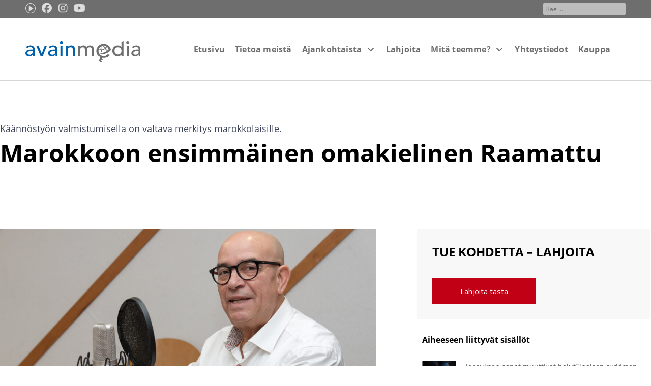

--- FILE ---
content_type: text/html; charset=UTF-8
request_url: https://avainmedia.org/2020/03/13/marokkoon-ensimmainen-omakielinen-raamattu/
body_size: 82407
content:
<!DOCTYPE html>
<html lang="fi">
<head>
<meta charset="UTF-8">
<meta name="viewport" content="width=device-width, initial-scale=1">
	<link rel="profile" href="https://gmpg.org/xfn/11"> 
	<meta name='robots' content='index, follow, max-image-preview:large, max-snippet:-1, max-video-preview:-1' />

	<!-- This site is optimized with the Yoast SEO plugin v26.7 - https://yoast.com/wordpress/plugins/seo/ -->
	<title>Marokkoon ensimmäinen omakielinen Raamattu - Avainmedia Lähetysjärjestö ry</title>
	<link rel="canonical" href="https://avainmedia.org/2020/03/13/marokkoon-ensimmainen-omakielinen-raamattu/" />
	<meta property="og:locale" content="fi_FI" />
	<meta property="og:type" content="article" />
	<meta property="og:title" content="Marokkoon ensimmäinen omakielinen Raamattu - Avainmedia Lähetysjärjestö ry" />
	<meta property="og:description" content="Käännöstyön valmistumisella on valtava merkitys marokkolaisille." />
	<meta property="og:url" content="https://avainmedia.org/2020/03/13/marokkoon-ensimmainen-omakielinen-raamattu/" />
	<meta property="og:site_name" content="Avainmedia Lähetysjärjestö ry" />
	<meta property="article:publisher" content="https://www.facebook.com/Avainmedia" />
	<meta property="article:published_time" content="2020-03-13T07:30:16+00:00" />
	<meta property="article:modified_time" content="2023-04-05T11:14:57+00:00" />
	<meta property="og:image" content="https://avainmedia.org/wp-content/uploads/2020/03/Marokkolainen-Raamattu.jpg" />
	<meta property="og:image:width" content="1772" />
	<meta property="og:image:height" content="1240" />
	<meta property="og:image:type" content="image/jpeg" />
	<meta name="author" content="Satu Rönkkö" />
	<meta name="twitter:card" content="summary_large_image" />
	<meta name="twitter:label1" content="Kirjoittanut" />
	<meta name="twitter:data1" content="Satu Rönkkö" />
	<meta name="twitter:label2" content="Arvioitu lukuaika" />
	<meta name="twitter:data2" content="1 minuutti" />
	<script type="application/ld+json" class="yoast-schema-graph">{"@context":"https://schema.org","@graph":[{"@type":"Article","@id":"https://avainmedia.org/2020/03/13/marokkoon-ensimmainen-omakielinen-raamattu/#article","isPartOf":{"@id":"https://avainmedia.org/2020/03/13/marokkoon-ensimmainen-omakielinen-raamattu/"},"author":{"name":"Satu Rönkkö","@id":"https://avainmedia.org/#/schema/person/ee9c00ec3513f48444538c3ca8480d1a"},"headline":"Marokkoon ensimmäinen omakielinen Raamattu","datePublished":"2020-03-13T07:30:16+00:00","dateModified":"2023-04-05T11:14:57+00:00","mainEntityOfPage":{"@id":"https://avainmedia.org/2020/03/13/marokkoon-ensimmainen-omakielinen-raamattu/"},"wordCount":284,"commentCount":0,"publisher":{"@id":"https://avainmedia.org/#organization"},"image":{"@id":"https://avainmedia.org/2020/03/13/marokkoon-ensimmainen-omakielinen-raamattu/#primaryimage"},"thumbnailUrl":"https://avainmedia.org/wp-content/uploads/2020/03/Marokkolainen-Raamattu.jpg","keywords":["ääniraamattu","ex-muslimit","Marokon seurakunnat","marokonkielinen raamattu","medialähetystyö"],"articleSection":["Arabit ja muslimit"],"inLanguage":"fi"},{"@type":"WebPage","@id":"https://avainmedia.org/2020/03/13/marokkoon-ensimmainen-omakielinen-raamattu/","url":"https://avainmedia.org/2020/03/13/marokkoon-ensimmainen-omakielinen-raamattu/","name":"Marokkoon ensimmäinen omakielinen Raamattu - Avainmedia Lähetysjärjestö ry","isPartOf":{"@id":"https://avainmedia.org/#website"},"primaryImageOfPage":{"@id":"https://avainmedia.org/2020/03/13/marokkoon-ensimmainen-omakielinen-raamattu/#primaryimage"},"image":{"@id":"https://avainmedia.org/2020/03/13/marokkoon-ensimmainen-omakielinen-raamattu/#primaryimage"},"thumbnailUrl":"https://avainmedia.org/wp-content/uploads/2020/03/Marokkolainen-Raamattu.jpg","datePublished":"2020-03-13T07:30:16+00:00","dateModified":"2023-04-05T11:14:57+00:00","breadcrumb":{"@id":"https://avainmedia.org/2020/03/13/marokkoon-ensimmainen-omakielinen-raamattu/#breadcrumb"},"inLanguage":"fi","potentialAction":[{"@type":"ReadAction","target":["https://avainmedia.org/2020/03/13/marokkoon-ensimmainen-omakielinen-raamattu/"]}]},{"@type":"ImageObject","inLanguage":"fi","@id":"https://avainmedia.org/2020/03/13/marokkoon-ensimmainen-omakielinen-raamattu/#primaryimage","url":"https://avainmedia.org/wp-content/uploads/2020/03/Marokkolainen-Raamattu.jpg","contentUrl":"https://avainmedia.org/wp-content/uploads/2020/03/Marokkolainen-Raamattu.jpg","width":1772,"height":1240},{"@type":"BreadcrumbList","@id":"https://avainmedia.org/2020/03/13/marokkoon-ensimmainen-omakielinen-raamattu/#breadcrumb","itemListElement":[{"@type":"ListItem","position":1,"name":"Etusivu","item":"https://avainmedia.org/"},{"@type":"ListItem","position":2,"name":"Marokkoon ensimmäinen omakielinen Raamattu"}]},{"@type":"WebSite","@id":"https://avainmedia.org/#website","url":"https://avainmedia.org/","name":"Avainmedia Lähetysjärjestö","description":"Signaali sydämiin","publisher":{"@id":"https://avainmedia.org/#organization"},"potentialAction":[{"@type":"SearchAction","target":{"@type":"EntryPoint","urlTemplate":"https://avainmedia.org/?s={search_term_string}"},"query-input":{"@type":"PropertyValueSpecification","valueRequired":true,"valueName":"search_term_string"}}],"inLanguage":"fi"},{"@type":"Organization","@id":"https://avainmedia.org/#organization","name":"Avainmedia Lähetysjärjestö","alternateName":"Avainmedia","url":"https://avainmedia.org/","logo":{"@type":"ImageObject","inLanguage":"fi","@id":"https://avainmedia.org/#/schema/logo/image/","url":"https://avainmedia.org/wp-content/uploads/2022/01/avainmedia.svg","contentUrl":"https://avainmedia.org/wp-content/uploads/2022/01/avainmedia.svg","width":246.51,"height":46.42,"caption":"Avainmedia Lähetysjärjestö"},"image":{"@id":"https://avainmedia.org/#/schema/logo/image/"},"sameAs":["https://www.facebook.com/Avainmedia"]},{"@type":"Person","@id":"https://avainmedia.org/#/schema/person/ee9c00ec3513f48444538c3ca8480d1a","name":"Satu Rönkkö","image":{"@type":"ImageObject","inLanguage":"fi","@id":"https://avainmedia.org/#/schema/person/image/","url":"https://secure.gravatar.com/avatar/d9caf51377dc04c05b9a9c74dbbf7830ded8f6f102627f2885e425a5823ba1ab?s=96&d=mm&r=g","contentUrl":"https://secure.gravatar.com/avatar/d9caf51377dc04c05b9a9c74dbbf7830ded8f6f102627f2885e425a5823ba1ab?s=96&d=mm&r=g","caption":"Satu Rönkkö"},"url":"https://avainmedia.org/author/satu-ronkko/"}]}</script>
	<!-- / Yoast SEO plugin. -->


<link rel='dns-prefetch' href='//fonts.googleapis.com' />
<link rel='dns-prefetch' href='//www.googletagmanager.com' />
<link rel="alternate" type="application/rss+xml" title="Avainmedia Lähetysjärjestö ry &raquo; syöte" href="https://avainmedia.org/feed/" />
<link rel="alternate" title="oEmbed (JSON)" type="application/json+oembed" href="https://avainmedia.org/wp-json/oembed/1.0/embed?url=https%3A%2F%2Favainmedia.org%2F2020%2F03%2F13%2Fmarokkoon-ensimmainen-omakielinen-raamattu%2F" />
<link rel="alternate" title="oEmbed (XML)" type="text/xml+oembed" href="https://avainmedia.org/wp-json/oembed/1.0/embed?url=https%3A%2F%2Favainmedia.org%2F2020%2F03%2F13%2Fmarokkoon-ensimmainen-omakielinen-raamattu%2F&#038;format=xml" />
<link rel="stylesheet" type="text/css" href="https://use.typekit.net/cjr0qoe.css"><style id='wp-img-auto-sizes-contain-inline-css'>
img:is([sizes=auto i],[sizes^="auto," i]){contain-intrinsic-size:3000px 1500px}
/*# sourceURL=wp-img-auto-sizes-contain-inline-css */
</style>
<link rel='stylesheet' id='mec-select2-style-css' href='https://avainmedia.org/wp-content/plugins/modern-events-calendar/assets/packages/select2/select2.min.css?ver=7.29.0' media='all' />
<link rel='stylesheet' id='mec-font-icons-css' href='https://avainmedia.org/wp-content/plugins/modern-events-calendar/assets/css/iconfonts.css?ver=7.29.0' media='all' />
<link rel='stylesheet' id='mec-frontend-style-css' href='https://avainmedia.org/wp-content/plugins/modern-events-calendar/assets/css/frontend.min.css?ver=7.29.0' media='all' />
<link rel='stylesheet' id='mec-tooltip-style-css' href='https://avainmedia.org/wp-content/plugins/modern-events-calendar/assets/packages/tooltip/tooltip.css?ver=7.29.0' media='all' />
<link rel='stylesheet' id='mec-tooltip-shadow-style-css' href='https://avainmedia.org/wp-content/plugins/modern-events-calendar/assets/packages/tooltip/tooltipster-sideTip-shadow.min.css?ver=7.29.0' media='all' />
<link rel='stylesheet' id='featherlight-css' href='https://avainmedia.org/wp-content/plugins/modern-events-calendar/assets/packages/featherlight/featherlight.css?ver=7.29.0' media='all' />
<link rel='stylesheet' id='mec-custom-google-font-css' href='https://fonts.googleapis.com/css?family=Open+Sans%3A300%2C+300italic%2C+regular%2C+italic%2C+600%2C+600italic%2C+700%2C+700italic%2C+800%2C+800italic%2C+%7COpen+Sans%3A800italic%2C+800italic%2C+800italic%2C+800italic%2C+800italic%2C+800italic%2C+800italic%2C+800italic%2C+800italic%2C+800italic%2C+&#038;subset=latin%2Clatin-ext&#038;ver=7.29.0' media='all' />
<link rel='stylesheet' id='mec-lity-style-css' href='https://avainmedia.org/wp-content/plugins/modern-events-calendar/assets/packages/lity/lity.min.css?ver=7.29.0' media='all' />
<link rel='stylesheet' id='mec-general-calendar-style-css' href='https://avainmedia.org/wp-content/plugins/modern-events-calendar/assets/css/mec-general-calendar.css?ver=7.29.0' media='all' />
<link rel='stylesheet' id='jet-menu-astra-css' href='https://avainmedia.org/wp-content/plugins/jet-menu/integration/themes/astra/assets/css/style.css?ver=2.4.18' media='all' />
<link rel='stylesheet' id='astra-theme-css-css' href='https://avainmedia.org/wp-content/themes/astra/assets/css/minified/main.min.css?ver=4.12.0' media='all' />
<style id='astra-theme-css-inline-css'>
.ast-no-sidebar .entry-content .alignfull {margin-left: calc( -50vw + 50%);margin-right: calc( -50vw + 50%);max-width: 100vw;width: 100vw;}.ast-no-sidebar .entry-content .alignwide {margin-left: calc(-41vw + 50%);margin-right: calc(-41vw + 50%);max-width: unset;width: unset;}.ast-no-sidebar .entry-content .alignfull .alignfull,.ast-no-sidebar .entry-content .alignfull .alignwide,.ast-no-sidebar .entry-content .alignwide .alignfull,.ast-no-sidebar .entry-content .alignwide .alignwide,.ast-no-sidebar .entry-content .wp-block-column .alignfull,.ast-no-sidebar .entry-content .wp-block-column .alignwide{width: 100%;margin-left: auto;margin-right: auto;}.wp-block-gallery,.blocks-gallery-grid {margin: 0;}.wp-block-separator {max-width: 100px;}.wp-block-separator.is-style-wide,.wp-block-separator.is-style-dots {max-width: none;}.entry-content .has-2-columns .wp-block-column:first-child {padding-right: 10px;}.entry-content .has-2-columns .wp-block-column:last-child {padding-left: 10px;}@media (max-width: 782px) {.entry-content .wp-block-columns .wp-block-column {flex-basis: 100%;}.entry-content .has-2-columns .wp-block-column:first-child {padding-right: 0;}.entry-content .has-2-columns .wp-block-column:last-child {padding-left: 0;}}body .entry-content .wp-block-latest-posts {margin-left: 0;}body .entry-content .wp-block-latest-posts li {list-style: none;}.ast-no-sidebar .ast-container .entry-content .wp-block-latest-posts {margin-left: 0;}.ast-header-break-point .entry-content .alignwide {margin-left: auto;margin-right: auto;}.entry-content .blocks-gallery-item img {margin-bottom: auto;}.wp-block-pullquote {border-top: 4px solid #555d66;border-bottom: 4px solid #555d66;color: #40464d;}:root{--ast-post-nav-space:0;--ast-container-default-xlg-padding:6.67em;--ast-container-default-lg-padding:5.67em;--ast-container-default-slg-padding:4.34em;--ast-container-default-md-padding:3.34em;--ast-container-default-sm-padding:6.67em;--ast-container-default-xs-padding:2.4em;--ast-container-default-xxs-padding:1.4em;--ast-code-block-background:#EEEEEE;--ast-comment-inputs-background:#FAFAFA;--ast-normal-container-width:1200px;--ast-narrow-container-width:750px;--ast-blog-title-font-weight:normal;--ast-blog-meta-weight:inherit;--ast-global-color-primary:var(--ast-global-color-5);--ast-global-color-secondary:var(--ast-global-color-4);--ast-global-color-alternate-background:var(--ast-global-color-7);--ast-global-color-subtle-background:var(--ast-global-color-6);--ast-bg-style-guide:var( --ast-global-color-secondary,--ast-global-color-5 );--ast-shadow-style-guide:0px 0px 4px 0 #00000057;--ast-global-dark-bg-style:#fff;--ast-global-dark-lfs:#fbfbfb;--ast-widget-bg-color:#fafafa;--ast-wc-container-head-bg-color:#fbfbfb;--ast-title-layout-bg:#eeeeee;--ast-search-border-color:#e7e7e7;--ast-lifter-hover-bg:#e6e6e6;--ast-gallery-block-color:#000;--srfm-color-input-label:var(--ast-global-color-2);}html{font-size:93.75%;}a,.page-title{color:#1961a9;}a:hover,a:focus{color:#6d6e70;}body,button,input,select,textarea,.ast-button,.ast-custom-button{font-family:'Open Sans',sans-serif;font-weight:400;font-size:15px;font-size:1rem;line-height:var(--ast-body-line-height,1.65em);}blockquote{color:#222325;}h1,h2,h3,h4,h5,h6,.entry-content :where(h1,h2,h3,h4,h5,h6),.site-title,.site-title a{font-family:'Open Sans',sans-serif;font-weight:500;}.ast-site-identity .site-title a{color:var(--ast-global-color-2);}.site-title{font-size:35px;font-size:2.3333333333333rem;display:none;}.site-header .site-description{font-size:15px;font-size:1rem;display:none;}.entry-title{font-size:26px;font-size:1.7333333333333rem;}.archive .ast-article-post .ast-article-inner,.blog .ast-article-post .ast-article-inner,.archive .ast-article-post .ast-article-inner:hover,.blog .ast-article-post .ast-article-inner:hover{overflow:hidden;}h1,.entry-content :where(h1){font-size:40px;font-size:2.6666666666667rem;font-weight:500;font-family:'Open Sans',sans-serif;line-height:1.4em;}h2,.entry-content :where(h2){font-size:32px;font-size:2.1333333333333rem;font-weight:500;font-family:'Open Sans',sans-serif;line-height:1.3em;}h3,.entry-content :where(h3){font-size:26px;font-size:1.7333333333333rem;font-weight:500;font-family:'Open Sans',sans-serif;line-height:1.3em;}h4,.entry-content :where(h4){font-size:24px;font-size:1.6rem;line-height:1.2em;font-weight:500;font-family:'Open Sans',sans-serif;}h5,.entry-content :where(h5){font-size:20px;font-size:1.3333333333333rem;line-height:1.2em;font-weight:500;font-family:'Open Sans',sans-serif;}h6,.entry-content :where(h6){font-size:16px;font-size:1.0666666666667rem;line-height:1.25em;font-weight:500;font-family:'Open Sans',sans-serif;}::selection{background-color:#1961a9;color:#ffffff;}body,h1,h2,h3,h4,h5,h6,.entry-title a,.entry-content :where(h1,h2,h3,h4,h5,h6){color:#6d6e70;}.tagcloud a:hover,.tagcloud a:focus,.tagcloud a.current-item{color:#ffffff;border-color:#1961a9;background-color:#1961a9;}input:focus,input[type="text"]:focus,input[type="email"]:focus,input[type="url"]:focus,input[type="password"]:focus,input[type="reset"]:focus,input[type="search"]:focus,textarea:focus{border-color:#1961a9;}input[type="radio"]:checked,input[type=reset],input[type="checkbox"]:checked,input[type="checkbox"]:hover:checked,input[type="checkbox"]:focus:checked,input[type=range]::-webkit-slider-thumb{border-color:#1961a9;background-color:#1961a9;box-shadow:none;}.site-footer a:hover + .post-count,.site-footer a:focus + .post-count{background:#1961a9;border-color:#1961a9;}.single .nav-links .nav-previous,.single .nav-links .nav-next{color:#1961a9;}.entry-meta,.entry-meta *{line-height:1.45;color:#1961a9;}.entry-meta a:not(.ast-button):hover,.entry-meta a:not(.ast-button):hover *,.entry-meta a:not(.ast-button):focus,.entry-meta a:not(.ast-button):focus *,.page-links > .page-link,.page-links .page-link:hover,.post-navigation a:hover{color:#6d6e70;}#cat option,.secondary .calendar_wrap thead a,.secondary .calendar_wrap thead a:visited{color:#1961a9;}.secondary .calendar_wrap #today,.ast-progress-val span{background:#1961a9;}.secondary a:hover + .post-count,.secondary a:focus + .post-count{background:#1961a9;border-color:#1961a9;}.calendar_wrap #today > a{color:#ffffff;}.page-links .page-link,.single .post-navigation a{color:#1961a9;}.ast-search-menu-icon .search-form button.search-submit{padding:0 4px;}.ast-search-menu-icon form.search-form{padding-right:0;}.ast-search-menu-icon.slide-search input.search-field{width:0;}.ast-header-search .ast-search-menu-icon.ast-dropdown-active .search-form,.ast-header-search .ast-search-menu-icon.ast-dropdown-active .search-field:focus{transition:all 0.2s;}.search-form input.search-field:focus{outline:none;}.ast-archive-title{color:#1961a9;}.widget-title,.widget .wp-block-heading{font-size:21px;font-size:1.4rem;color:#1961a9;}.single .ast-author-details .author-title{color:#6d6e70;}.ast-single-post .entry-content a,.ast-comment-content a:not(.ast-comment-edit-reply-wrap a),.woocommerce-js .woocommerce-product-details__short-description a{text-decoration:underline;}.ast-single-post .wp-block-button .wp-block-button__link,.ast-single-post .elementor-widget-button .elementor-button,.ast-single-post .entry-content .uagb-tab a,.ast-single-post .entry-content .uagb-ifb-cta a,.ast-single-post .entry-content .wp-block-uagb-buttons a,.ast-single-post .entry-content .uabb-module-content a,.ast-single-post .entry-content .uagb-post-grid a,.ast-single-post .entry-content .uagb-timeline a,.ast-single-post .entry-content .uagb-toc__wrap a,.ast-single-post .entry-content .uagb-taxomony-box a,.ast-single-post .entry-content .woocommerce a,.entry-content .wp-block-latest-posts > li > a,.ast-single-post .entry-content .wp-block-file__button,a.ast-post-filter-single,.ast-single-post .wp-block-buttons .wp-block-button.is-style-outline .wp-block-button__link,.ast-single-post .ast-comment-content .comment-reply-link,.ast-single-post .ast-comment-content .comment-edit-link,.entry-content [CLASS*="wc-block"] .wc-block-components-button,.entry-content [CLASS*="wc-block"] .wc-block-components-totals-coupon-link,.entry-content [CLASS*="wc-block"] .wc-block-components-product-name{text-decoration:none;}.ast-search-menu-icon.slide-search a:focus-visible:focus-visible,.astra-search-icon:focus-visible,#close:focus-visible,a:focus-visible,.ast-menu-toggle:focus-visible,.site .skip-link:focus-visible,.wp-block-loginout input:focus-visible,.wp-block-search.wp-block-search__button-inside .wp-block-search__inside-wrapper,.ast-header-navigation-arrow:focus-visible,.woocommerce .wc-proceed-to-checkout > .checkout-button:focus-visible,.woocommerce .woocommerce-MyAccount-navigation ul li a:focus-visible,.ast-orders-table__row .ast-orders-table__cell:focus-visible,.woocommerce .woocommerce-order-details .order-again > .button:focus-visible,.woocommerce .woocommerce-message a.button.wc-forward:focus-visible,.woocommerce #minus_qty:focus-visible,.woocommerce #plus_qty:focus-visible,a#ast-apply-coupon:focus-visible,.woocommerce .woocommerce-info a:focus-visible,.woocommerce .astra-shop-summary-wrap a:focus-visible,.woocommerce a.wc-forward:focus-visible,#ast-apply-coupon:focus-visible,.woocommerce-js .woocommerce-mini-cart-item a.remove:focus-visible,#close:focus-visible,.button.search-submit:focus-visible,#search_submit:focus,.normal-search:focus-visible,.ast-header-account-wrap:focus-visible,.woocommerce .ast-on-card-button.ast-quick-view-trigger:focus,.astra-cart-drawer-close:focus,.ast-single-variation:focus,.ast-woocommerce-product-gallery__image:focus,.ast-button:focus,.woocommerce-product-gallery--with-images [data-controls="prev"]:focus-visible,.woocommerce-product-gallery--with-images [data-controls="next"]:focus-visible,.ast-builder-button-wrap:has(.ast-custom-button-link:focus),.ast-builder-button-wrap .ast-custom-button-link:focus{outline-style:dotted;outline-color:inherit;outline-width:thin;}input:focus,input[type="text"]:focus,input[type="email"]:focus,input[type="url"]:focus,input[type="password"]:focus,input[type="reset"]:focus,input[type="search"]:focus,input[type="number"]:focus,textarea:focus,.wp-block-search__input:focus,[data-section="section-header-mobile-trigger"] .ast-button-wrap .ast-mobile-menu-trigger-minimal:focus,.ast-mobile-popup-drawer.active .menu-toggle-close:focus,.woocommerce-ordering select.orderby:focus,#ast-scroll-top:focus,#coupon_code:focus,.woocommerce-page #comment:focus,.woocommerce #reviews #respond input#submit:focus,.woocommerce a.add_to_cart_button:focus,.woocommerce .button.single_add_to_cart_button:focus,.woocommerce .woocommerce-cart-form button:focus,.woocommerce .woocommerce-cart-form__cart-item .quantity .qty:focus,.woocommerce .woocommerce-billing-fields .woocommerce-billing-fields__field-wrapper .woocommerce-input-wrapper > .input-text:focus,.woocommerce #order_comments:focus,.woocommerce #place_order:focus,.woocommerce .woocommerce-address-fields .woocommerce-address-fields__field-wrapper .woocommerce-input-wrapper > .input-text:focus,.woocommerce .woocommerce-MyAccount-content form button:focus,.woocommerce .woocommerce-MyAccount-content .woocommerce-EditAccountForm .woocommerce-form-row .woocommerce-Input.input-text:focus,.woocommerce .ast-woocommerce-container .woocommerce-pagination ul.page-numbers li a:focus,body #content .woocommerce form .form-row .select2-container--default .select2-selection--single:focus,#ast-coupon-code:focus,.woocommerce.woocommerce-js .quantity input[type=number]:focus,.woocommerce-js .woocommerce-mini-cart-item .quantity input[type=number]:focus,.woocommerce p#ast-coupon-trigger:focus{border-style:dotted;border-color:inherit;border-width:thin;}input{outline:none;}.woocommerce-js input[type=text]:focus,.woocommerce-js input[type=email]:focus,.woocommerce-js textarea:focus,input[type=number]:focus,.comments-area textarea#comment:focus,.comments-area textarea#comment:active,.comments-area .ast-comment-formwrap input[type="text"]:focus,.comments-area .ast-comment-formwrap input[type="text"]:active{outline-style:unset;outline-color:inherit;outline-width:thin;}.ast-logo-title-inline .site-logo-img{padding-right:1em;}.site-logo-img img{ transition:all 0.2s linear;}body .ast-oembed-container *{position:absolute;top:0;width:100%;height:100%;left:0;}body .wp-block-embed-pocket-casts .ast-oembed-container *{position:unset;}.ast-single-post-featured-section + article {margin-top: 2em;}.site-content .ast-single-post-featured-section img {width: 100%;overflow: hidden;object-fit: cover;}.site > .ast-single-related-posts-container {margin-top: 0;}@media (min-width: 922px) {.ast-desktop .ast-container--narrow {max-width: var(--ast-narrow-container-width);margin: 0 auto;}}.ast-page-builder-template .hentry {margin: 0;}.ast-page-builder-template .site-content > .ast-container {max-width: 100%;padding: 0;}.ast-page-builder-template .site .site-content #primary {padding: 0;margin: 0;}.ast-page-builder-template .no-results {text-align: center;margin: 4em auto;}.ast-page-builder-template .ast-pagination {padding: 2em;}.ast-page-builder-template .entry-header.ast-no-title.ast-no-thumbnail {margin-top: 0;}.ast-page-builder-template .entry-header.ast-header-without-markup {margin-top: 0;margin-bottom: 0;}.ast-page-builder-template .entry-header.ast-no-title.ast-no-meta {margin-bottom: 0;}.ast-page-builder-template.single .post-navigation {padding-bottom: 2em;}.ast-page-builder-template.single-post .site-content > .ast-container {max-width: 100%;}.ast-page-builder-template .entry-header {margin-top: 4em;margin-left: auto;margin-right: auto;padding-left: 20px;padding-right: 20px;}.single.ast-page-builder-template .entry-header {padding-left: 20px;padding-right: 20px;}.ast-page-builder-template .ast-archive-description {margin: 4em auto 0;padding-left: 20px;padding-right: 20px;}@media (max-width:921.9px){#ast-desktop-header{display:none;}}@media (min-width:922px){#ast-mobile-header{display:none;}}@media( max-width: 420px ) {.single .nav-links .nav-previous,.single .nav-links .nav-next {width: 100%;text-align: center;}}.wp-block-buttons.aligncenter{justify-content:center;}@media (max-width:921px){.ast-theme-transparent-header #primary,.ast-theme-transparent-header #secondary{padding:0;}}@media (max-width:921px){.ast-plain-container.ast-no-sidebar #primary{padding:0;}}.ast-plain-container.ast-no-sidebar #primary{margin-top:0;margin-bottom:0;}@media (min-width:1200px){.wp-block-group .has-background{padding:20px;}}@media (min-width:1200px){.wp-block-cover-image.alignwide .wp-block-cover__inner-container,.wp-block-cover.alignwide .wp-block-cover__inner-container,.wp-block-cover-image.alignfull .wp-block-cover__inner-container,.wp-block-cover.alignfull .wp-block-cover__inner-container{width:100%;}}.wp-block-columns{margin-bottom:unset;}.wp-block-image.size-full{margin:2rem 0;}.wp-block-separator.has-background{padding:0;}.wp-block-gallery{margin-bottom:1.6em;}.wp-block-group{padding-top:4em;padding-bottom:4em;}.wp-block-group__inner-container .wp-block-columns:last-child,.wp-block-group__inner-container :last-child,.wp-block-table table{margin-bottom:0;}.blocks-gallery-grid{width:100%;}.wp-block-navigation-link__content{padding:5px 0;}.wp-block-group .wp-block-group .has-text-align-center,.wp-block-group .wp-block-column .has-text-align-center{max-width:100%;}.has-text-align-center{margin:0 auto;}@media (max-width:1200px){.wp-block-group{padding:3em;}.wp-block-group .wp-block-group{padding:1.5em;}.wp-block-columns,.wp-block-column{margin:1rem 0;}}@media (min-width:921px){.wp-block-columns .wp-block-group{padding:2em;}}@media (max-width:544px){.wp-block-cover-image .wp-block-cover__inner-container,.wp-block-cover .wp-block-cover__inner-container{width:unset;}.wp-block-cover,.wp-block-cover-image{padding:2em 0;}.wp-block-group,.wp-block-cover{padding:2em;}.wp-block-media-text__media img,.wp-block-media-text__media video{width:unset;max-width:100%;}.wp-block-media-text.has-background .wp-block-media-text__content{padding:1em;}}.wp-block-image.aligncenter{margin-left:auto;margin-right:auto;}.wp-block-table.aligncenter{margin-left:auto;margin-right:auto;}@media (min-width:544px){.entry-content .wp-block-media-text.has-media-on-the-right .wp-block-media-text__content{padding:0 8% 0 0;}.entry-content .wp-block-media-text .wp-block-media-text__content{padding:0 0 0 8%;}.ast-plain-container .site-content .entry-content .has-custom-content-position.is-position-bottom-left > *,.ast-plain-container .site-content .entry-content .has-custom-content-position.is-position-bottom-right > *,.ast-plain-container .site-content .entry-content .has-custom-content-position.is-position-top-left > *,.ast-plain-container .site-content .entry-content .has-custom-content-position.is-position-top-right > *,.ast-plain-container .site-content .entry-content .has-custom-content-position.is-position-center-right > *,.ast-plain-container .site-content .entry-content .has-custom-content-position.is-position-center-left > *{margin:0;}}@media (max-width:544px){.entry-content .wp-block-media-text .wp-block-media-text__content{padding:8% 0;}.wp-block-media-text .wp-block-media-text__media img{width:auto;max-width:100%;}}.wp-block-button.is-style-outline .wp-block-button__link{border-color:#1961a9;}div.wp-block-button.is-style-outline > .wp-block-button__link:not(.has-text-color),div.wp-block-button.wp-block-button__link.is-style-outline:not(.has-text-color){color:#1961a9;}.wp-block-button.is-style-outline .wp-block-button__link:hover,.wp-block-buttons .wp-block-button.is-style-outline .wp-block-button__link:focus,.wp-block-buttons .wp-block-button.is-style-outline > .wp-block-button__link:not(.has-text-color):hover,.wp-block-buttons .wp-block-button.wp-block-button__link.is-style-outline:not(.has-text-color):hover{color:#ffffff;background-color:#6d6e70;border-color:#6d6e70;}.post-page-numbers.current .page-link,.ast-pagination .page-numbers.current{color:#ffffff;border-color:#1961a9;background-color:#1961a9;}@media (min-width:544px){.entry-content > .alignleft{margin-right:20px;}.entry-content > .alignright{margin-left:20px;}}.wp-block-button.is-style-outline .wp-block-button__link.wp-element-button,.ast-outline-button{border-color:#1961a9;font-family:inherit;font-weight:inherit;line-height:1em;}.wp-block-buttons .wp-block-button.is-style-outline > .wp-block-button__link:not(.has-text-color),.wp-block-buttons .wp-block-button.wp-block-button__link.is-style-outline:not(.has-text-color),.ast-outline-button{color:#1961a9;}.wp-block-button.is-style-outline .wp-block-button__link:hover,.wp-block-buttons .wp-block-button.is-style-outline .wp-block-button__link:focus,.wp-block-buttons .wp-block-button.is-style-outline > .wp-block-button__link:not(.has-text-color):hover,.wp-block-buttons .wp-block-button.wp-block-button__link.is-style-outline:not(.has-text-color):hover,.ast-outline-button:hover,.ast-outline-button:focus,.wp-block-uagb-buttons-child .uagb-buttons-repeater.ast-outline-button:hover,.wp-block-uagb-buttons-child .uagb-buttons-repeater.ast-outline-button:focus{color:#ffffff;background-color:#6d6e70;border-color:#6d6e70;}.wp-block-button .wp-block-button__link.wp-element-button.is-style-outline:not(.has-background),.wp-block-button.is-style-outline>.wp-block-button__link.wp-element-button:not(.has-background),.ast-outline-button{background-color:transparent;}.entry-content[data-ast-blocks-layout] > figure{margin-bottom:1em;}h1.widget-title{font-weight:500;}h2.widget-title{font-weight:500;}h3.widget-title{font-weight:500;}.elementor-widget-container .elementor-loop-container .e-loop-item[data-elementor-type="loop-item"]{width:100%;}.review-rating{display:flex;align-items:center;order:2;}@media (max-width:921px){.ast-left-sidebar #content > .ast-container{display:flex;flex-direction:column-reverse;width:100%;}.ast-separate-container .ast-article-post,.ast-separate-container .ast-article-single{padding:1.5em 2.14em;}.ast-author-box img.avatar{margin:20px 0 0 0;}}@media (min-width:922px){.ast-separate-container.ast-right-sidebar #primary,.ast-separate-container.ast-left-sidebar #primary{border:0;}.search-no-results.ast-separate-container #primary{margin-bottom:4em;}}.wp-block-button .wp-block-button__link{color:#ffffff;}.wp-block-button .wp-block-button__link:hover,.wp-block-button .wp-block-button__link:focus{color:#ffffff;background-color:#6d6e70;border-color:#6d6e70;}.elementor-widget-heading h1.elementor-heading-title{line-height:1.4em;}.elementor-widget-heading h2.elementor-heading-title{line-height:1.3em;}.elementor-widget-heading h3.elementor-heading-title{line-height:1.3em;}.elementor-widget-heading h4.elementor-heading-title{line-height:1.2em;}.elementor-widget-heading h5.elementor-heading-title{line-height:1.2em;}.elementor-widget-heading h6.elementor-heading-title{line-height:1.25em;}.wp-block-button .wp-block-button__link{border-color:#1961a9;background-color:#1961a9;color:#ffffff;font-family:inherit;font-weight:inherit;line-height:1em;padding-top:15px;padding-right:30px;padding-bottom:15px;padding-left:30px;}@media (max-width:921px){.wp-block-button .wp-block-button__link{padding-top:14px;padding-right:28px;padding-bottom:14px;padding-left:28px;}}@media (max-width:544px){.wp-block-button .wp-block-button__link{padding-top:12px;padding-right:24px;padding-bottom:12px;padding-left:24px;}}.menu-toggle,button,.ast-button,.ast-custom-button,.button,input#submit,input[type="button"],input[type="submit"],input[type="reset"],form[CLASS*="wp-block-search__"].wp-block-search .wp-block-search__inside-wrapper .wp-block-search__button,body .wp-block-file .wp-block-file__button{border-style:solid;border-top-width:0;border-right-width:0;border-left-width:0;border-bottom-width:0;color:#ffffff;border-color:#1961a9;background-color:#1961a9;padding-top:15px;padding-right:30px;padding-bottom:15px;padding-left:30px;font-family:inherit;font-weight:inherit;line-height:1em;}button:focus,.menu-toggle:hover,button:hover,.ast-button:hover,.ast-custom-button:hover .button:hover,.ast-custom-button:hover ,input[type=reset]:hover,input[type=reset]:focus,input#submit:hover,input#submit:focus,input[type="button"]:hover,input[type="button"]:focus,input[type="submit"]:hover,input[type="submit"]:focus,form[CLASS*="wp-block-search__"].wp-block-search .wp-block-search__inside-wrapper .wp-block-search__button:hover,form[CLASS*="wp-block-search__"].wp-block-search .wp-block-search__inside-wrapper .wp-block-search__button:focus,body .wp-block-file .wp-block-file__button:hover,body .wp-block-file .wp-block-file__button:focus{color:#ffffff;background-color:#6d6e70;border-color:#6d6e70;}@media (max-width:921px){.menu-toggle,button,.ast-button,.ast-custom-button,.button,input#submit,input[type="button"],input[type="submit"],input[type="reset"],form[CLASS*="wp-block-search__"].wp-block-search .wp-block-search__inside-wrapper .wp-block-search__button,body .wp-block-file .wp-block-file__button{padding-top:14px;padding-right:28px;padding-bottom:14px;padding-left:28px;}}@media (max-width:544px){.menu-toggle,button,.ast-button,.ast-custom-button,.button,input#submit,input[type="button"],input[type="submit"],input[type="reset"],form[CLASS*="wp-block-search__"].wp-block-search .wp-block-search__inside-wrapper .wp-block-search__button,body .wp-block-file .wp-block-file__button{padding-top:12px;padding-right:24px;padding-bottom:12px;padding-left:24px;}}@media (max-width:921px){.ast-mobile-header-stack .main-header-bar .ast-search-menu-icon{display:inline-block;}.ast-header-break-point.ast-header-custom-item-outside .ast-mobile-header-stack .main-header-bar .ast-search-icon{margin:0;}.ast-comment-avatar-wrap img{max-width:2.5em;}.ast-comment-meta{padding:0 1.8888em 1.3333em;}.ast-separate-container .ast-comment-list li.depth-1{padding:1.5em 2.14em;}.ast-separate-container .comment-respond{padding:2em 2.14em;}}@media (min-width:544px){.ast-container{max-width:100%;}}@media (max-width:544px){.ast-separate-container .ast-article-post,.ast-separate-container .ast-article-single,.ast-separate-container .comments-title,.ast-separate-container .ast-archive-description{padding:1.5em 1em;}.ast-separate-container #content .ast-container{padding-left:0.54em;padding-right:0.54em;}.ast-separate-container .ast-comment-list .bypostauthor{padding:.5em;}.ast-search-menu-icon.ast-dropdown-active .search-field{width:170px;}} #ast-mobile-header .ast-site-header-cart-li a{pointer-events:none;}body,.ast-separate-container{background-color:var(--ast-global-color-5);background-image:none;}.entry-content > .wp-block-group,.entry-content > .wp-block-media-text,.entry-content > .wp-block-cover,.entry-content > .wp-block-columns{max-width:58em;width:calc(100% - 4em);margin-left:auto;margin-right:auto;}.entry-content [class*="__inner-container"] > .alignfull{max-width:100%;margin-left:0;margin-right:0;}.entry-content [class*="__inner-container"] > *:not(.alignwide):not(.alignfull):not(.alignleft):not(.alignright){margin-left:auto;margin-right:auto;}.entry-content [class*="__inner-container"] > *:not(.alignwide):not(p):not(.alignfull):not(.alignleft):not(.alignright):not(.is-style-wide):not(iframe){max-width:50rem;width:100%;}@media (min-width:921px){.entry-content > .wp-block-group.alignwide.has-background,.entry-content > .wp-block-group.alignfull.has-background,.entry-content > .wp-block-cover.alignwide,.entry-content > .wp-block-cover.alignfull,.entry-content > .wp-block-columns.has-background.alignwide,.entry-content > .wp-block-columns.has-background.alignfull{margin-top:0;margin-bottom:0;padding:6em 4em;}.entry-content > .wp-block-columns.has-background{margin-bottom:0;}}@media (min-width:1200px){.entry-content .alignfull p{max-width:1200px;}.entry-content .alignfull{max-width:100%;width:100%;}.ast-page-builder-template .entry-content .alignwide,.entry-content [class*="__inner-container"] > .alignwide{max-width:1200px;margin-left:0;margin-right:0;}.entry-content .alignfull [class*="__inner-container"] > .alignwide{max-width:80rem;}}@media (min-width:545px){.site-main .entry-content > .alignwide{margin:0 auto;}.wp-block-group.has-background,.entry-content > .wp-block-cover,.entry-content > .wp-block-columns.has-background{padding:4em;margin-top:0;margin-bottom:0;}.entry-content .wp-block-media-text.alignfull .wp-block-media-text__content,.entry-content .wp-block-media-text.has-background .wp-block-media-text__content{padding:0 8%;}}@media (max-width:921px){.site-title{display:block;}.site-header .site-description{display:none;}h1,.entry-content :where(h1){font-size:30px;}h2,.entry-content :where(h2){font-size:25px;}h3,.entry-content :where(h3){font-size:20px;}}@media (max-width:544px){.site-title{display:block;}.site-header .site-description{display:none;}h1,.entry-content :where(h1){font-size:30px;}h2,.entry-content :where(h2){font-size:25px;}h3,.entry-content :where(h3){font-size:20px;}}@media (max-width:921px){html{font-size:85.5%;}}@media (max-width:544px){html{font-size:85.5%;}}@media (min-width:922px){.ast-container{max-width:1240px;}}@media (min-width:922px){.site-content .ast-container{display:flex;}}@media (max-width:921px){.site-content .ast-container{flex-direction:column;}}@media (min-width:922px){.main-header-menu .sub-menu .menu-item.ast-left-align-sub-menu:hover > .sub-menu,.main-header-menu .sub-menu .menu-item.ast-left-align-sub-menu.focus > .sub-menu{margin-left:-0px;}}.site .comments-area{padding-bottom:3em;}.wp-block-search {margin-bottom: 20px;}.wp-block-site-tagline {margin-top: 20px;}form.wp-block-search .wp-block-search__input,.wp-block-search.wp-block-search__button-inside .wp-block-search__inside-wrapper {border-color: #eaeaea;background: #fafafa;}.wp-block-search.wp-block-search__button-inside .wp-block-search__inside-wrapper .wp-block-search__input:focus,.wp-block-loginout input:focus {outline: thin dotted;}.wp-block-loginout input:focus {border-color: transparent;} form.wp-block-search .wp-block-search__inside-wrapper .wp-block-search__input {padding: 12px;}form.wp-block-search .wp-block-search__button svg {fill: currentColor;width: 20px;height: 20px;}.wp-block-loginout p label {display: block;}.wp-block-loginout p:not(.login-remember):not(.login-submit) input {width: 100%;}.wp-block-loginout .login-remember input {width: 1.1rem;height: 1.1rem;margin: 0 5px 4px 0;vertical-align: middle;}.wp-block-file {display: flex;align-items: center;flex-wrap: wrap;justify-content: space-between;}.wp-block-pullquote {border: none;}.wp-block-pullquote blockquote::before {content: "\201D";font-family: "Helvetica",sans-serif;display: flex;transform: rotate( 180deg );font-size: 6rem;font-style: normal;line-height: 1;font-weight: bold;align-items: center;justify-content: center;}.has-text-align-right > blockquote::before {justify-content: flex-start;}.has-text-align-left > blockquote::before {justify-content: flex-end;}figure.wp-block-pullquote.is-style-solid-color blockquote {max-width: 100%;text-align: inherit;}blockquote {padding: 0 1.2em 1.2em;}.wp-block-button__link {border: 2px solid currentColor;}body .wp-block-file .wp-block-file__button {text-decoration: none;}ul.wp-block-categories-list.wp-block-categories,ul.wp-block-archives-list.wp-block-archives {list-style-type: none;}ul,ol {margin-left: 20px;}figure.alignright figcaption {text-align: right;}:root .has-ast-global-color-0-color{color:var(--ast-global-color-0);}:root .has-ast-global-color-0-background-color{background-color:var(--ast-global-color-0);}:root .wp-block-button .has-ast-global-color-0-color{color:var(--ast-global-color-0);}:root .wp-block-button .has-ast-global-color-0-background-color{background-color:var(--ast-global-color-0);}:root .has-ast-global-color-1-color{color:var(--ast-global-color-1);}:root .has-ast-global-color-1-background-color{background-color:var(--ast-global-color-1);}:root .wp-block-button .has-ast-global-color-1-color{color:var(--ast-global-color-1);}:root .wp-block-button .has-ast-global-color-1-background-color{background-color:var(--ast-global-color-1);}:root .has-ast-global-color-2-color{color:var(--ast-global-color-2);}:root .has-ast-global-color-2-background-color{background-color:var(--ast-global-color-2);}:root .wp-block-button .has-ast-global-color-2-color{color:var(--ast-global-color-2);}:root .wp-block-button .has-ast-global-color-2-background-color{background-color:var(--ast-global-color-2);}:root .has-ast-global-color-3-color{color:var(--ast-global-color-3);}:root .has-ast-global-color-3-background-color{background-color:var(--ast-global-color-3);}:root .wp-block-button .has-ast-global-color-3-color{color:var(--ast-global-color-3);}:root .wp-block-button .has-ast-global-color-3-background-color{background-color:var(--ast-global-color-3);}:root .has-ast-global-color-4-color{color:var(--ast-global-color-4);}:root .has-ast-global-color-4-background-color{background-color:var(--ast-global-color-4);}:root .wp-block-button .has-ast-global-color-4-color{color:var(--ast-global-color-4);}:root .wp-block-button .has-ast-global-color-4-background-color{background-color:var(--ast-global-color-4);}:root .has-ast-global-color-5-color{color:var(--ast-global-color-5);}:root .has-ast-global-color-5-background-color{background-color:var(--ast-global-color-5);}:root .wp-block-button .has-ast-global-color-5-color{color:var(--ast-global-color-5);}:root .wp-block-button .has-ast-global-color-5-background-color{background-color:var(--ast-global-color-5);}:root .has-ast-global-color-6-color{color:var(--ast-global-color-6);}:root .has-ast-global-color-6-background-color{background-color:var(--ast-global-color-6);}:root .wp-block-button .has-ast-global-color-6-color{color:var(--ast-global-color-6);}:root .wp-block-button .has-ast-global-color-6-background-color{background-color:var(--ast-global-color-6);}:root .has-ast-global-color-7-color{color:var(--ast-global-color-7);}:root .has-ast-global-color-7-background-color{background-color:var(--ast-global-color-7);}:root .wp-block-button .has-ast-global-color-7-color{color:var(--ast-global-color-7);}:root .wp-block-button .has-ast-global-color-7-background-color{background-color:var(--ast-global-color-7);}:root .has-ast-global-color-8-color{color:var(--ast-global-color-8);}:root .has-ast-global-color-8-background-color{background-color:var(--ast-global-color-8);}:root .wp-block-button .has-ast-global-color-8-color{color:var(--ast-global-color-8);}:root .wp-block-button .has-ast-global-color-8-background-color{background-color:var(--ast-global-color-8);}:root{--ast-global-color-0:#0170B9;--ast-global-color-1:#3a3a3a;--ast-global-color-2:#3a3a3a;--ast-global-color-3:#4B4F58;--ast-global-color-4:#F5F5F5;--ast-global-color-5:#FFFFFF;--ast-global-color-6:#E5E5E5;--ast-global-color-7:#424242;--ast-global-color-8:#000000;}:root {--ast-border-color : #dddddd;}.ast-single-entry-banner {-js-display: flex;display: flex;flex-direction: column;justify-content: center;text-align: center;position: relative;background: var(--ast-title-layout-bg);}.ast-single-entry-banner[data-banner-layout="layout-1"] {max-width: 1200px;background: inherit;padding: 20px 0;}.ast-single-entry-banner[data-banner-width-type="custom"] {margin: 0 auto;width: 100%;}.ast-single-entry-banner + .site-content .entry-header {margin-bottom: 0;}.site .ast-author-avatar {--ast-author-avatar-size: ;}a.ast-underline-text {text-decoration: underline;}.ast-container > .ast-terms-link {position: relative;display: block;}a.ast-button.ast-badge-tax {padding: 4px 8px;border-radius: 3px;font-size: inherit;}header.entry-header{text-align:left;}header.entry-header > *:not(:last-child){margin-bottom:10px;}@media (max-width:921px){header.entry-header{text-align:left;}}@media (max-width:544px){header.entry-header{text-align:left;}}.ast-archive-entry-banner {-js-display: flex;display: flex;flex-direction: column;justify-content: center;text-align: center;position: relative;background: var(--ast-title-layout-bg);}.ast-archive-entry-banner[data-banner-width-type="custom"] {margin: 0 auto;width: 100%;}.ast-archive-entry-banner[data-banner-layout="layout-1"] {background: inherit;padding: 20px 0;text-align: left;}body.archive .ast-archive-description{max-width:1200px;width:100%;text-align:left;padding-top:3em;padding-right:3em;padding-bottom:3em;padding-left:3em;}body.archive .ast-archive-description .ast-archive-title,body.archive .ast-archive-description .ast-archive-title *{font-size:40px;font-size:2.6666666666667rem;}body.archive .ast-archive-description > *:not(:last-child){margin-bottom:10px;}@media (max-width:921px){body.archive .ast-archive-description{text-align:left;}}@media (max-width:544px){body.archive .ast-archive-description{text-align:left;}}.ast-breadcrumbs .trail-browse,.ast-breadcrumbs .trail-items,.ast-breadcrumbs .trail-items li{display:inline-block;margin:0;padding:0;border:none;background:inherit;text-indent:0;text-decoration:none;}.ast-breadcrumbs .trail-browse{font-size:inherit;font-style:inherit;font-weight:inherit;color:inherit;}.ast-breadcrumbs .trail-items{list-style:none;}.trail-items li::after{padding:0 0.3em;content:"\00bb";}.trail-items li:last-of-type::after{display:none;}h1,h2,h3,h4,h5,h6,.entry-content :where(h1,h2,h3,h4,h5,h6){color:#1961a9;}.entry-title a{color:#1961a9;}@media (max-width:921px){.ast-builder-grid-row-container.ast-builder-grid-row-tablet-3-firstrow .ast-builder-grid-row > *:first-child,.ast-builder-grid-row-container.ast-builder-grid-row-tablet-3-lastrow .ast-builder-grid-row > *:last-child{grid-column:1 / -1;}}@media (max-width:544px){.ast-builder-grid-row-container.ast-builder-grid-row-mobile-3-firstrow .ast-builder-grid-row > *:first-child,.ast-builder-grid-row-container.ast-builder-grid-row-mobile-3-lastrow .ast-builder-grid-row > *:last-child{grid-column:1 / -1;}}.ast-builder-layout-element[data-section="title_tagline"]{display:flex;}@media (max-width:921px){.ast-header-break-point .ast-builder-layout-element[data-section="title_tagline"]{display:flex;}}@media (max-width:544px){.ast-header-break-point .ast-builder-layout-element[data-section="title_tagline"]{display:flex;}}.ast-builder-menu-1{font-family:inherit;font-weight:inherit;}.ast-builder-menu-1 .sub-menu,.ast-builder-menu-1 .inline-on-mobile .sub-menu{border-top-width:2px;border-bottom-width:0px;border-right-width:0px;border-left-width:0px;border-color:#1961a9;border-style:solid;}.ast-builder-menu-1 .sub-menu .sub-menu{top:-2px;}.ast-builder-menu-1 .main-header-menu > .menu-item > .sub-menu,.ast-builder-menu-1 .main-header-menu > .menu-item > .astra-full-megamenu-wrapper{margin-top:0px;}.ast-desktop .ast-builder-menu-1 .main-header-menu > .menu-item > .sub-menu:before,.ast-desktop .ast-builder-menu-1 .main-header-menu > .menu-item > .astra-full-megamenu-wrapper:before{height:calc( 0px + 2px + 5px );}.ast-desktop .ast-builder-menu-1 .menu-item .sub-menu .menu-link{border-style:none;}@media (max-width:921px){.ast-header-break-point .ast-builder-menu-1 .menu-item.menu-item-has-children > .ast-menu-toggle{top:0;}.ast-builder-menu-1 .inline-on-mobile .menu-item.menu-item-has-children > .ast-menu-toggle{right:-15px;}.ast-builder-menu-1 .menu-item-has-children > .menu-link:after{content:unset;}.ast-builder-menu-1 .main-header-menu > .menu-item > .sub-menu,.ast-builder-menu-1 .main-header-menu > .menu-item > .astra-full-megamenu-wrapper{margin-top:0;}}@media (max-width:544px){.ast-header-break-point .ast-builder-menu-1 .menu-item.menu-item-has-children > .ast-menu-toggle{top:0;}.ast-builder-menu-1 .main-header-menu > .menu-item > .sub-menu,.ast-builder-menu-1 .main-header-menu > .menu-item > .astra-full-megamenu-wrapper{margin-top:0;}}.ast-builder-menu-1{display:flex;}@media (max-width:921px){.ast-header-break-point .ast-builder-menu-1{display:flex;}}@media (max-width:544px){.ast-header-break-point .ast-builder-menu-1{display:flex;}}.site-below-footer-wrap{padding-top:20px;padding-bottom:20px;}.site-below-footer-wrap[data-section="section-below-footer-builder"]{background-color:var( --ast-global-color-primary,--ast-global-color-4 );min-height:80px;border-style:solid;border-width:0px;border-top-width:1px;border-top-color:var(--ast-global-color-subtle-background,--ast-global-color-6);}.site-below-footer-wrap[data-section="section-below-footer-builder"] .ast-builder-grid-row{max-width:1200px;min-height:80px;margin-left:auto;margin-right:auto;}.site-below-footer-wrap[data-section="section-below-footer-builder"] .ast-builder-grid-row,.site-below-footer-wrap[data-section="section-below-footer-builder"] .site-footer-section{align-items:flex-start;}.site-below-footer-wrap[data-section="section-below-footer-builder"].ast-footer-row-inline .site-footer-section{display:flex;margin-bottom:0;}.ast-builder-grid-row-full .ast-builder-grid-row{grid-template-columns:1fr;}@media (max-width:921px){.site-below-footer-wrap[data-section="section-below-footer-builder"].ast-footer-row-tablet-inline .site-footer-section{display:flex;margin-bottom:0;}.site-below-footer-wrap[data-section="section-below-footer-builder"].ast-footer-row-tablet-stack .site-footer-section{display:block;margin-bottom:10px;}.ast-builder-grid-row-container.ast-builder-grid-row-tablet-full .ast-builder-grid-row{grid-template-columns:1fr;}}@media (max-width:544px){.site-below-footer-wrap[data-section="section-below-footer-builder"].ast-footer-row-mobile-inline .site-footer-section{display:flex;margin-bottom:0;}.site-below-footer-wrap[data-section="section-below-footer-builder"].ast-footer-row-mobile-stack .site-footer-section{display:block;margin-bottom:10px;}.ast-builder-grid-row-container.ast-builder-grid-row-mobile-full .ast-builder-grid-row{grid-template-columns:1fr;}}.site-below-footer-wrap[data-section="section-below-footer-builder"]{display:grid;}@media (max-width:921px){.ast-header-break-point .site-below-footer-wrap[data-section="section-below-footer-builder"]{display:grid;}}@media (max-width:544px){.ast-header-break-point .site-below-footer-wrap[data-section="section-below-footer-builder"]{display:grid;}}.ast-footer-copyright{text-align:center;}.ast-footer-copyright.site-footer-focus-item {color:#6d6e70;}@media (max-width:921px){.ast-footer-copyright{text-align:center;}}@media (max-width:544px){.ast-footer-copyright{text-align:center;}}.ast-footer-copyright.ast-builder-layout-element{display:flex;}@media (max-width:921px){.ast-header-break-point .ast-footer-copyright.ast-builder-layout-element{display:flex;}}@media (max-width:544px){.ast-header-break-point .ast-footer-copyright.ast-builder-layout-element{display:flex;}}.footer-widget-area.widget-area.site-footer-focus-item{width:auto;}.ast-footer-row-inline .footer-widget-area.widget-area.site-footer-focus-item{width:100%;}.elementor-posts-container [CLASS*="ast-width-"]{width:100%;}.elementor-template-full-width .ast-container{display:block;}.elementor-screen-only,.screen-reader-text,.screen-reader-text span,.ui-helper-hidden-accessible{top:0 !important;}@media (max-width:544px){.elementor-element .elementor-wc-products .woocommerce[class*="columns-"] ul.products li.product{width:auto;margin:0;}.elementor-element .woocommerce .woocommerce-result-count{float:none;}}.ast-desktop .ast-mega-menu-enabled .ast-builder-menu-1 div:not( .astra-full-megamenu-wrapper) .sub-menu,.ast-builder-menu-1 .inline-on-mobile .sub-menu,.ast-desktop .ast-builder-menu-1 .astra-full-megamenu-wrapper,.ast-desktop .ast-builder-menu-1 .menu-item .sub-menu{box-shadow:0px 4px 10px -2px rgba(0,0,0,0.1);}.ast-desktop .ast-mobile-popup-drawer.active .ast-mobile-popup-inner{max-width:35%;}@media (max-width:921px){.ast-mobile-popup-drawer.active .ast-mobile-popup-inner{max-width:90%;}}@media (max-width:544px){.ast-mobile-popup-drawer.active .ast-mobile-popup-inner{max-width:90%;}}.ast-header-break-point .main-header-bar{border-bottom-width:1px;}@media (min-width:922px){.main-header-bar{border-bottom-width:1px;}}.main-header-menu .menu-item,#astra-footer-menu .menu-item,.main-header-bar .ast-masthead-custom-menu-items{-js-display:flex;display:flex;-webkit-box-pack:center;-webkit-justify-content:center;-moz-box-pack:center;-ms-flex-pack:center;justify-content:center;-webkit-box-orient:vertical;-webkit-box-direction:normal;-webkit-flex-direction:column;-moz-box-orient:vertical;-moz-box-direction:normal;-ms-flex-direction:column;flex-direction:column;}.main-header-menu > .menu-item > .menu-link,#astra-footer-menu > .menu-item > .menu-link{height:100%;-webkit-box-align:center;-webkit-align-items:center;-moz-box-align:center;-ms-flex-align:center;align-items:center;-js-display:flex;display:flex;}.ast-header-break-point .main-navigation ul .menu-item .menu-link .icon-arrow:first-of-type svg{top:.2em;margin-top:0px;margin-left:0px;width:.65em;transform:translate(0,-2px) rotateZ(270deg);}.ast-mobile-popup-content .ast-submenu-expanded > .ast-menu-toggle{transform:rotateX(180deg);overflow-y:auto;}@media (min-width:922px){.ast-builder-menu .main-navigation > ul > li:last-child a{margin-right:0;}}.ast-separate-container .ast-article-inner{background-color:transparent;background-image:none;}.ast-separate-container .ast-article-post{background-color:var(--ast-global-color-5);background-image:none;}@media (max-width:921px){.ast-separate-container .ast-article-post{background-color:var(--ast-global-color-5);background-image:none;}}@media (max-width:544px){.ast-separate-container .ast-article-post{background-color:var(--ast-global-color-5);background-image:none;}}.ast-separate-container .ast-article-single:not(.ast-related-post),.woocommerce.ast-separate-container .ast-woocommerce-container,.ast-separate-container .error-404,.ast-separate-container .no-results,.single.ast-separate-container.ast-author-meta,.ast-separate-container .related-posts-title-wrapper,.ast-separate-container .comments-count-wrapper,.ast-box-layout.ast-plain-container .site-content,.ast-padded-layout.ast-plain-container .site-content,.ast-separate-container .ast-archive-description,.ast-separate-container .comments-area .comment-respond,.ast-separate-container .comments-area .ast-comment-list li,.ast-separate-container .comments-area .comments-title{background-color:var(--ast-global-color-5);background-image:none;}@media (max-width:921px){.ast-separate-container .ast-article-single:not(.ast-related-post),.woocommerce.ast-separate-container .ast-woocommerce-container,.ast-separate-container .error-404,.ast-separate-container .no-results,.single.ast-separate-container.ast-author-meta,.ast-separate-container .related-posts-title-wrapper,.ast-separate-container .comments-count-wrapper,.ast-box-layout.ast-plain-container .site-content,.ast-padded-layout.ast-plain-container .site-content,.ast-separate-container .ast-archive-description{background-color:var(--ast-global-color-5);background-image:none;}}@media (max-width:544px){.ast-separate-container .ast-article-single:not(.ast-related-post),.woocommerce.ast-separate-container .ast-woocommerce-container,.ast-separate-container .error-404,.ast-separate-container .no-results,.single.ast-separate-container.ast-author-meta,.ast-separate-container .related-posts-title-wrapper,.ast-separate-container .comments-count-wrapper,.ast-box-layout.ast-plain-container .site-content,.ast-padded-layout.ast-plain-container .site-content,.ast-separate-container .ast-archive-description{background-color:var(--ast-global-color-5);background-image:none;}}.ast-separate-container.ast-two-container #secondary .widget{background-color:var(--ast-global-color-5);background-image:none;}@media (max-width:921px){.ast-separate-container.ast-two-container #secondary .widget{background-color:var(--ast-global-color-5);background-image:none;}}@media (max-width:544px){.ast-separate-container.ast-two-container #secondary .widget{background-color:var(--ast-global-color-5);background-image:none;}}.ast-mobile-header-content > *,.ast-desktop-header-content > * {padding: 10px 0;height: auto;}.ast-mobile-header-content > *:first-child,.ast-desktop-header-content > *:first-child {padding-top: 10px;}.ast-mobile-header-content > .ast-builder-menu,.ast-desktop-header-content > .ast-builder-menu {padding-top: 0;}.ast-mobile-header-content > *:last-child,.ast-desktop-header-content > *:last-child {padding-bottom: 0;}.ast-mobile-header-content .ast-search-menu-icon.ast-inline-search label,.ast-desktop-header-content .ast-search-menu-icon.ast-inline-search label {width: 100%;}.ast-desktop-header-content .main-header-bar-navigation .ast-submenu-expanded > .ast-menu-toggle::before {transform: rotateX(180deg);}#ast-desktop-header .ast-desktop-header-content,.ast-mobile-header-content .ast-search-icon,.ast-desktop-header-content .ast-search-icon,.ast-mobile-header-wrap .ast-mobile-header-content,.ast-main-header-nav-open.ast-popup-nav-open .ast-mobile-header-wrap .ast-mobile-header-content,.ast-main-header-nav-open.ast-popup-nav-open .ast-desktop-header-content {display: none;}.ast-main-header-nav-open.ast-header-break-point #ast-desktop-header .ast-desktop-header-content,.ast-main-header-nav-open.ast-header-break-point .ast-mobile-header-wrap .ast-mobile-header-content {display: block;}.ast-desktop .ast-desktop-header-content .astra-menu-animation-slide-up > .menu-item > .sub-menu,.ast-desktop .ast-desktop-header-content .astra-menu-animation-slide-up > .menu-item .menu-item > .sub-menu,.ast-desktop .ast-desktop-header-content .astra-menu-animation-slide-down > .menu-item > .sub-menu,.ast-desktop .ast-desktop-header-content .astra-menu-animation-slide-down > .menu-item .menu-item > .sub-menu,.ast-desktop .ast-desktop-header-content .astra-menu-animation-fade > .menu-item > .sub-menu,.ast-desktop .ast-desktop-header-content .astra-menu-animation-fade > .menu-item .menu-item > .sub-menu {opacity: 1;visibility: visible;}.ast-hfb-header.ast-default-menu-enable.ast-header-break-point .ast-mobile-header-wrap .ast-mobile-header-content .main-header-bar-navigation {width: unset;margin: unset;}.ast-mobile-header-content.content-align-flex-end .main-header-bar-navigation .menu-item-has-children > .ast-menu-toggle,.ast-desktop-header-content.content-align-flex-end .main-header-bar-navigation .menu-item-has-children > .ast-menu-toggle {left: calc( 20px - 0.907em);right: auto;}.ast-mobile-header-content .ast-search-menu-icon,.ast-mobile-header-content .ast-search-menu-icon.slide-search,.ast-desktop-header-content .ast-search-menu-icon,.ast-desktop-header-content .ast-search-menu-icon.slide-search {width: 100%;position: relative;display: block;right: auto;transform: none;}.ast-mobile-header-content .ast-search-menu-icon.slide-search .search-form,.ast-mobile-header-content .ast-search-menu-icon .search-form,.ast-desktop-header-content .ast-search-menu-icon.slide-search .search-form,.ast-desktop-header-content .ast-search-menu-icon .search-form {right: 0;visibility: visible;opacity: 1;position: relative;top: auto;transform: none;padding: 0;display: block;overflow: hidden;}.ast-mobile-header-content .ast-search-menu-icon.ast-inline-search .search-field,.ast-mobile-header-content .ast-search-menu-icon .search-field,.ast-desktop-header-content .ast-search-menu-icon.ast-inline-search .search-field,.ast-desktop-header-content .ast-search-menu-icon .search-field {width: 100%;padding-right: 5.5em;}.ast-mobile-header-content .ast-search-menu-icon .search-submit,.ast-desktop-header-content .ast-search-menu-icon .search-submit {display: block;position: absolute;height: 100%;top: 0;right: 0;padding: 0 1em;border-radius: 0;}.ast-hfb-header.ast-default-menu-enable.ast-header-break-point .ast-mobile-header-wrap .ast-mobile-header-content .main-header-bar-navigation ul .sub-menu .menu-link {padding-left: 30px;}.ast-hfb-header.ast-default-menu-enable.ast-header-break-point .ast-mobile-header-wrap .ast-mobile-header-content .main-header-bar-navigation .sub-menu .menu-item .menu-item .menu-link {padding-left: 40px;}.ast-mobile-popup-drawer.active .ast-mobile-popup-inner{background-color:#ffffff;;}.ast-mobile-header-wrap .ast-mobile-header-content,.ast-desktop-header-content{background-color:#ffffff;;}.ast-mobile-popup-content > *,.ast-mobile-header-content > *,.ast-desktop-popup-content > *,.ast-desktop-header-content > *{padding-top:0px;padding-bottom:0px;}.content-align-flex-start .ast-builder-layout-element{justify-content:flex-start;}.content-align-flex-start .main-header-menu{text-align:left;}.ast-mobile-popup-drawer.active .menu-toggle-close{color:#3a3a3a;}.ast-mobile-header-wrap .ast-primary-header-bar,.ast-primary-header-bar .site-primary-header-wrap{min-height:70px;}.ast-desktop .ast-primary-header-bar .main-header-menu > .menu-item{line-height:70px;}.ast-header-break-point #masthead .ast-mobile-header-wrap .ast-primary-header-bar,.ast-header-break-point #masthead .ast-mobile-header-wrap .ast-below-header-bar,.ast-header-break-point #masthead .ast-mobile-header-wrap .ast-above-header-bar{padding-left:20px;padding-right:20px;}.ast-header-break-point .ast-primary-header-bar{border-bottom-width:1px;border-bottom-color:var( --ast-global-color-subtle-background,--ast-global-color-7 );border-bottom-style:solid;}@media (min-width:922px){.ast-primary-header-bar{border-bottom-width:1px;border-bottom-color:var( --ast-global-color-subtle-background,--ast-global-color-7 );border-bottom-style:solid;}}.ast-primary-header-bar{background-color:var( --ast-global-color-primary,--ast-global-color-4 );}.ast-primary-header-bar{display:block;}@media (max-width:921px){.ast-header-break-point .ast-primary-header-bar{display:grid;}}@media (max-width:544px){.ast-header-break-point .ast-primary-header-bar{display:grid;}}[data-section="section-header-mobile-trigger"] .ast-button-wrap .ast-mobile-menu-trigger-minimal{color:#1961a9;border:none;background:transparent;}[data-section="section-header-mobile-trigger"] .ast-button-wrap .mobile-menu-toggle-icon .ast-mobile-svg{width:20px;height:20px;fill:#1961a9;}[data-section="section-header-mobile-trigger"] .ast-button-wrap .mobile-menu-wrap .mobile-menu{color:#1961a9;}.ast-builder-menu-mobile .main-navigation .menu-item.menu-item-has-children > .ast-menu-toggle{top:0;}.ast-builder-menu-mobile .main-navigation .menu-item-has-children > .menu-link:after{content:unset;}.ast-hfb-header .ast-builder-menu-mobile .main-header-menu,.ast-hfb-header .ast-builder-menu-mobile .main-navigation .menu-item .menu-link,.ast-hfb-header .ast-builder-menu-mobile .main-navigation .menu-item .sub-menu .menu-link{border-style:none;}.ast-builder-menu-mobile .main-navigation .menu-item.menu-item-has-children > .ast-menu-toggle{top:0;}@media (max-width:921px){.ast-builder-menu-mobile .main-navigation .menu-item.menu-item-has-children > .ast-menu-toggle{top:0;}.ast-builder-menu-mobile .main-navigation .menu-item-has-children > .menu-link:after{content:unset;}}@media (max-width:544px){.ast-builder-menu-mobile .main-navigation .menu-item.menu-item-has-children > .ast-menu-toggle{top:0;}}.ast-builder-menu-mobile .main-navigation{display:block;}@media (max-width:921px){.ast-header-break-point .ast-builder-menu-mobile .main-navigation{display:block;}}@media (max-width:544px){.ast-header-break-point .ast-builder-menu-mobile .main-navigation{display:block;}}:root{--e-global-color-astglobalcolor0:#0170B9;--e-global-color-astglobalcolor1:#3a3a3a;--e-global-color-astglobalcolor2:#3a3a3a;--e-global-color-astglobalcolor3:#4B4F58;--e-global-color-astglobalcolor4:#F5F5F5;--e-global-color-astglobalcolor5:#FFFFFF;--e-global-color-astglobalcolor6:#E5E5E5;--e-global-color-astglobalcolor7:#424242;--e-global-color-astglobalcolor8:#000000;}
/*# sourceURL=astra-theme-css-inline-css */
</style>
<link rel='stylesheet' id='astra-google-fonts-css' href='https://fonts.googleapis.com/css?family=Open+Sans%3A400%2C%2C500&#038;display=fallback&#038;ver=4.12.0' media='all' />
<link rel='stylesheet' id='swiper-css' href='https://avainmedia.org/wp-content/plugins/elementor/assets/lib/swiper/v8/css/swiper.min.css?ver=8.4.5' media='all' />
<link rel='stylesheet' id='e-swiper-css' href='https://avainmedia.org/wp-content/plugins/elementor/assets/css/conditionals/e-swiper.min.css?ver=3.34.1' media='all' />
<style id='wp-emoji-styles-inline-css'>

	img.wp-smiley, img.emoji {
		display: inline !important;
		border: none !important;
		box-shadow: none !important;
		height: 1em !important;
		width: 1em !important;
		margin: 0 0.07em !important;
		vertical-align: -0.1em !important;
		background: none !important;
		padding: 0 !important;
	}
/*# sourceURL=wp-emoji-styles-inline-css */
</style>
<link rel='stylesheet' id='wp-block-library-css' href='https://avainmedia.org/wp-includes/css/dist/block-library/style.min.css?ver=6.9' media='all' />
<style id='safe-svg-svg-icon-style-inline-css'>
.safe-svg-cover{text-align:center}.safe-svg-cover .safe-svg-inside{display:inline-block;max-width:100%}.safe-svg-cover svg{fill:currentColor;height:100%;max-height:100%;max-width:100%;width:100%}

/*# sourceURL=https://avainmedia.org/wp-content/plugins/safe-svg/dist/safe-svg-block-frontend.css */
</style>
<link rel='stylesheet' id='jet-engine-frontend-css' href='https://avainmedia.org/wp-content/plugins/jet-engine/assets/css/frontend.css?ver=3.8.2.1' media='all' />
<style id='global-styles-inline-css'>
:root{--wp--preset--aspect-ratio--square: 1;--wp--preset--aspect-ratio--4-3: 4/3;--wp--preset--aspect-ratio--3-4: 3/4;--wp--preset--aspect-ratio--3-2: 3/2;--wp--preset--aspect-ratio--2-3: 2/3;--wp--preset--aspect-ratio--16-9: 16/9;--wp--preset--aspect-ratio--9-16: 9/16;--wp--preset--color--black: #000000;--wp--preset--color--cyan-bluish-gray: #abb8c3;--wp--preset--color--white: #ffffff;--wp--preset--color--pale-pink: #f78da7;--wp--preset--color--vivid-red: #cf2e2e;--wp--preset--color--luminous-vivid-orange: #ff6900;--wp--preset--color--luminous-vivid-amber: #fcb900;--wp--preset--color--light-green-cyan: #7bdcb5;--wp--preset--color--vivid-green-cyan: #00d084;--wp--preset--color--pale-cyan-blue: #8ed1fc;--wp--preset--color--vivid-cyan-blue: #0693e3;--wp--preset--color--vivid-purple: #9b51e0;--wp--preset--color--ast-global-color-0: var(--ast-global-color-0);--wp--preset--color--ast-global-color-1: var(--ast-global-color-1);--wp--preset--color--ast-global-color-2: var(--ast-global-color-2);--wp--preset--color--ast-global-color-3: var(--ast-global-color-3);--wp--preset--color--ast-global-color-4: var(--ast-global-color-4);--wp--preset--color--ast-global-color-5: var(--ast-global-color-5);--wp--preset--color--ast-global-color-6: var(--ast-global-color-6);--wp--preset--color--ast-global-color-7: var(--ast-global-color-7);--wp--preset--color--ast-global-color-8: var(--ast-global-color-8);--wp--preset--gradient--vivid-cyan-blue-to-vivid-purple: linear-gradient(135deg,rgb(6,147,227) 0%,rgb(155,81,224) 100%);--wp--preset--gradient--light-green-cyan-to-vivid-green-cyan: linear-gradient(135deg,rgb(122,220,180) 0%,rgb(0,208,130) 100%);--wp--preset--gradient--luminous-vivid-amber-to-luminous-vivid-orange: linear-gradient(135deg,rgb(252,185,0) 0%,rgb(255,105,0) 100%);--wp--preset--gradient--luminous-vivid-orange-to-vivid-red: linear-gradient(135deg,rgb(255,105,0) 0%,rgb(207,46,46) 100%);--wp--preset--gradient--very-light-gray-to-cyan-bluish-gray: linear-gradient(135deg,rgb(238,238,238) 0%,rgb(169,184,195) 100%);--wp--preset--gradient--cool-to-warm-spectrum: linear-gradient(135deg,rgb(74,234,220) 0%,rgb(151,120,209) 20%,rgb(207,42,186) 40%,rgb(238,44,130) 60%,rgb(251,105,98) 80%,rgb(254,248,76) 100%);--wp--preset--gradient--blush-light-purple: linear-gradient(135deg,rgb(255,206,236) 0%,rgb(152,150,240) 100%);--wp--preset--gradient--blush-bordeaux: linear-gradient(135deg,rgb(254,205,165) 0%,rgb(254,45,45) 50%,rgb(107,0,62) 100%);--wp--preset--gradient--luminous-dusk: linear-gradient(135deg,rgb(255,203,112) 0%,rgb(199,81,192) 50%,rgb(65,88,208) 100%);--wp--preset--gradient--pale-ocean: linear-gradient(135deg,rgb(255,245,203) 0%,rgb(182,227,212) 50%,rgb(51,167,181) 100%);--wp--preset--gradient--electric-grass: linear-gradient(135deg,rgb(202,248,128) 0%,rgb(113,206,126) 100%);--wp--preset--gradient--midnight: linear-gradient(135deg,rgb(2,3,129) 0%,rgb(40,116,252) 100%);--wp--preset--font-size--small: 13px;--wp--preset--font-size--medium: 20px;--wp--preset--font-size--large: 36px;--wp--preset--font-size--x-large: 42px;--wp--preset--spacing--20: 0.44rem;--wp--preset--spacing--30: 0.67rem;--wp--preset--spacing--40: 1rem;--wp--preset--spacing--50: 1.5rem;--wp--preset--spacing--60: 2.25rem;--wp--preset--spacing--70: 3.38rem;--wp--preset--spacing--80: 5.06rem;--wp--preset--shadow--natural: 6px 6px 9px rgba(0, 0, 0, 0.2);--wp--preset--shadow--deep: 12px 12px 50px rgba(0, 0, 0, 0.4);--wp--preset--shadow--sharp: 6px 6px 0px rgba(0, 0, 0, 0.2);--wp--preset--shadow--outlined: 6px 6px 0px -3px rgb(255, 255, 255), 6px 6px rgb(0, 0, 0);--wp--preset--shadow--crisp: 6px 6px 0px rgb(0, 0, 0);}:root { --wp--style--global--content-size: var(--wp--custom--ast-content-width-size);--wp--style--global--wide-size: var(--wp--custom--ast-wide-width-size); }:where(body) { margin: 0; }.wp-site-blocks > .alignleft { float: left; margin-right: 2em; }.wp-site-blocks > .alignright { float: right; margin-left: 2em; }.wp-site-blocks > .aligncenter { justify-content: center; margin-left: auto; margin-right: auto; }:where(.wp-site-blocks) > * { margin-block-start: 24px; margin-block-end: 0; }:where(.wp-site-blocks) > :first-child { margin-block-start: 0; }:where(.wp-site-blocks) > :last-child { margin-block-end: 0; }:root { --wp--style--block-gap: 24px; }:root :where(.is-layout-flow) > :first-child{margin-block-start: 0;}:root :where(.is-layout-flow) > :last-child{margin-block-end: 0;}:root :where(.is-layout-flow) > *{margin-block-start: 24px;margin-block-end: 0;}:root :where(.is-layout-constrained) > :first-child{margin-block-start: 0;}:root :where(.is-layout-constrained) > :last-child{margin-block-end: 0;}:root :where(.is-layout-constrained) > *{margin-block-start: 24px;margin-block-end: 0;}:root :where(.is-layout-flex){gap: 24px;}:root :where(.is-layout-grid){gap: 24px;}.is-layout-flow > .alignleft{float: left;margin-inline-start: 0;margin-inline-end: 2em;}.is-layout-flow > .alignright{float: right;margin-inline-start: 2em;margin-inline-end: 0;}.is-layout-flow > .aligncenter{margin-left: auto !important;margin-right: auto !important;}.is-layout-constrained > .alignleft{float: left;margin-inline-start: 0;margin-inline-end: 2em;}.is-layout-constrained > .alignright{float: right;margin-inline-start: 2em;margin-inline-end: 0;}.is-layout-constrained > .aligncenter{margin-left: auto !important;margin-right: auto !important;}.is-layout-constrained > :where(:not(.alignleft):not(.alignright):not(.alignfull)){max-width: var(--wp--style--global--content-size);margin-left: auto !important;margin-right: auto !important;}.is-layout-constrained > .alignwide{max-width: var(--wp--style--global--wide-size);}body .is-layout-flex{display: flex;}.is-layout-flex{flex-wrap: wrap;align-items: center;}.is-layout-flex > :is(*, div){margin: 0;}body .is-layout-grid{display: grid;}.is-layout-grid > :is(*, div){margin: 0;}body{padding-top: 0px;padding-right: 0px;padding-bottom: 0px;padding-left: 0px;}a:where(:not(.wp-element-button)){text-decoration: none;}:root :where(.wp-element-button, .wp-block-button__link){background-color: #32373c;border-width: 0;color: #fff;font-family: inherit;font-size: inherit;font-style: inherit;font-weight: inherit;letter-spacing: inherit;line-height: inherit;padding-top: calc(0.667em + 2px);padding-right: calc(1.333em + 2px);padding-bottom: calc(0.667em + 2px);padding-left: calc(1.333em + 2px);text-decoration: none;text-transform: inherit;}.has-black-color{color: var(--wp--preset--color--black) !important;}.has-cyan-bluish-gray-color{color: var(--wp--preset--color--cyan-bluish-gray) !important;}.has-white-color{color: var(--wp--preset--color--white) !important;}.has-pale-pink-color{color: var(--wp--preset--color--pale-pink) !important;}.has-vivid-red-color{color: var(--wp--preset--color--vivid-red) !important;}.has-luminous-vivid-orange-color{color: var(--wp--preset--color--luminous-vivid-orange) !important;}.has-luminous-vivid-amber-color{color: var(--wp--preset--color--luminous-vivid-amber) !important;}.has-light-green-cyan-color{color: var(--wp--preset--color--light-green-cyan) !important;}.has-vivid-green-cyan-color{color: var(--wp--preset--color--vivid-green-cyan) !important;}.has-pale-cyan-blue-color{color: var(--wp--preset--color--pale-cyan-blue) !important;}.has-vivid-cyan-blue-color{color: var(--wp--preset--color--vivid-cyan-blue) !important;}.has-vivid-purple-color{color: var(--wp--preset--color--vivid-purple) !important;}.has-ast-global-color-0-color{color: var(--wp--preset--color--ast-global-color-0) !important;}.has-ast-global-color-1-color{color: var(--wp--preset--color--ast-global-color-1) !important;}.has-ast-global-color-2-color{color: var(--wp--preset--color--ast-global-color-2) !important;}.has-ast-global-color-3-color{color: var(--wp--preset--color--ast-global-color-3) !important;}.has-ast-global-color-4-color{color: var(--wp--preset--color--ast-global-color-4) !important;}.has-ast-global-color-5-color{color: var(--wp--preset--color--ast-global-color-5) !important;}.has-ast-global-color-6-color{color: var(--wp--preset--color--ast-global-color-6) !important;}.has-ast-global-color-7-color{color: var(--wp--preset--color--ast-global-color-7) !important;}.has-ast-global-color-8-color{color: var(--wp--preset--color--ast-global-color-8) !important;}.has-black-background-color{background-color: var(--wp--preset--color--black) !important;}.has-cyan-bluish-gray-background-color{background-color: var(--wp--preset--color--cyan-bluish-gray) !important;}.has-white-background-color{background-color: var(--wp--preset--color--white) !important;}.has-pale-pink-background-color{background-color: var(--wp--preset--color--pale-pink) !important;}.has-vivid-red-background-color{background-color: var(--wp--preset--color--vivid-red) !important;}.has-luminous-vivid-orange-background-color{background-color: var(--wp--preset--color--luminous-vivid-orange) !important;}.has-luminous-vivid-amber-background-color{background-color: var(--wp--preset--color--luminous-vivid-amber) !important;}.has-light-green-cyan-background-color{background-color: var(--wp--preset--color--light-green-cyan) !important;}.has-vivid-green-cyan-background-color{background-color: var(--wp--preset--color--vivid-green-cyan) !important;}.has-pale-cyan-blue-background-color{background-color: var(--wp--preset--color--pale-cyan-blue) !important;}.has-vivid-cyan-blue-background-color{background-color: var(--wp--preset--color--vivid-cyan-blue) !important;}.has-vivid-purple-background-color{background-color: var(--wp--preset--color--vivid-purple) !important;}.has-ast-global-color-0-background-color{background-color: var(--wp--preset--color--ast-global-color-0) !important;}.has-ast-global-color-1-background-color{background-color: var(--wp--preset--color--ast-global-color-1) !important;}.has-ast-global-color-2-background-color{background-color: var(--wp--preset--color--ast-global-color-2) !important;}.has-ast-global-color-3-background-color{background-color: var(--wp--preset--color--ast-global-color-3) !important;}.has-ast-global-color-4-background-color{background-color: var(--wp--preset--color--ast-global-color-4) !important;}.has-ast-global-color-5-background-color{background-color: var(--wp--preset--color--ast-global-color-5) !important;}.has-ast-global-color-6-background-color{background-color: var(--wp--preset--color--ast-global-color-6) !important;}.has-ast-global-color-7-background-color{background-color: var(--wp--preset--color--ast-global-color-7) !important;}.has-ast-global-color-8-background-color{background-color: var(--wp--preset--color--ast-global-color-8) !important;}.has-black-border-color{border-color: var(--wp--preset--color--black) !important;}.has-cyan-bluish-gray-border-color{border-color: var(--wp--preset--color--cyan-bluish-gray) !important;}.has-white-border-color{border-color: var(--wp--preset--color--white) !important;}.has-pale-pink-border-color{border-color: var(--wp--preset--color--pale-pink) !important;}.has-vivid-red-border-color{border-color: var(--wp--preset--color--vivid-red) !important;}.has-luminous-vivid-orange-border-color{border-color: var(--wp--preset--color--luminous-vivid-orange) !important;}.has-luminous-vivid-amber-border-color{border-color: var(--wp--preset--color--luminous-vivid-amber) !important;}.has-light-green-cyan-border-color{border-color: var(--wp--preset--color--light-green-cyan) !important;}.has-vivid-green-cyan-border-color{border-color: var(--wp--preset--color--vivid-green-cyan) !important;}.has-pale-cyan-blue-border-color{border-color: var(--wp--preset--color--pale-cyan-blue) !important;}.has-vivid-cyan-blue-border-color{border-color: var(--wp--preset--color--vivid-cyan-blue) !important;}.has-vivid-purple-border-color{border-color: var(--wp--preset--color--vivid-purple) !important;}.has-ast-global-color-0-border-color{border-color: var(--wp--preset--color--ast-global-color-0) !important;}.has-ast-global-color-1-border-color{border-color: var(--wp--preset--color--ast-global-color-1) !important;}.has-ast-global-color-2-border-color{border-color: var(--wp--preset--color--ast-global-color-2) !important;}.has-ast-global-color-3-border-color{border-color: var(--wp--preset--color--ast-global-color-3) !important;}.has-ast-global-color-4-border-color{border-color: var(--wp--preset--color--ast-global-color-4) !important;}.has-ast-global-color-5-border-color{border-color: var(--wp--preset--color--ast-global-color-5) !important;}.has-ast-global-color-6-border-color{border-color: var(--wp--preset--color--ast-global-color-6) !important;}.has-ast-global-color-7-border-color{border-color: var(--wp--preset--color--ast-global-color-7) !important;}.has-ast-global-color-8-border-color{border-color: var(--wp--preset--color--ast-global-color-8) !important;}.has-vivid-cyan-blue-to-vivid-purple-gradient-background{background: var(--wp--preset--gradient--vivid-cyan-blue-to-vivid-purple) !important;}.has-light-green-cyan-to-vivid-green-cyan-gradient-background{background: var(--wp--preset--gradient--light-green-cyan-to-vivid-green-cyan) !important;}.has-luminous-vivid-amber-to-luminous-vivid-orange-gradient-background{background: var(--wp--preset--gradient--luminous-vivid-amber-to-luminous-vivid-orange) !important;}.has-luminous-vivid-orange-to-vivid-red-gradient-background{background: var(--wp--preset--gradient--luminous-vivid-orange-to-vivid-red) !important;}.has-very-light-gray-to-cyan-bluish-gray-gradient-background{background: var(--wp--preset--gradient--very-light-gray-to-cyan-bluish-gray) !important;}.has-cool-to-warm-spectrum-gradient-background{background: var(--wp--preset--gradient--cool-to-warm-spectrum) !important;}.has-blush-light-purple-gradient-background{background: var(--wp--preset--gradient--blush-light-purple) !important;}.has-blush-bordeaux-gradient-background{background: var(--wp--preset--gradient--blush-bordeaux) !important;}.has-luminous-dusk-gradient-background{background: var(--wp--preset--gradient--luminous-dusk) !important;}.has-pale-ocean-gradient-background{background: var(--wp--preset--gradient--pale-ocean) !important;}.has-electric-grass-gradient-background{background: var(--wp--preset--gradient--electric-grass) !important;}.has-midnight-gradient-background{background: var(--wp--preset--gradient--midnight) !important;}.has-small-font-size{font-size: var(--wp--preset--font-size--small) !important;}.has-medium-font-size{font-size: var(--wp--preset--font-size--medium) !important;}.has-large-font-size{font-size: var(--wp--preset--font-size--large) !important;}.has-x-large-font-size{font-size: var(--wp--preset--font-size--x-large) !important;}
:root :where(.wp-block-pullquote){font-size: 1.5em;line-height: 1.6;}
/*# sourceURL=global-styles-inline-css */
</style>
<link rel='stylesheet' id='wc-paytrail-css-css' href='https://avainmedia.org/wp-content/plugins/wc-paytrail/assets/css/wc-paytrail.css?ver=2.7.0' media='all' />
<link rel='stylesheet' id='woocommerce-layout-css' href='https://avainmedia.org/wp-content/themes/astra/assets/css/minified/compatibility/woocommerce/woocommerce-layout-grid.min.css?ver=4.12.0' media='all' />
<link rel='stylesheet' id='woocommerce-smallscreen-css' href='https://avainmedia.org/wp-content/themes/astra/assets/css/minified/compatibility/woocommerce/woocommerce-smallscreen-grid.min.css?ver=4.12.0' media='only screen and (max-width: 921px)' />
<link rel='stylesheet' id='woocommerce-general-css' href='https://avainmedia.org/wp-content/themes/astra/assets/css/minified/compatibility/woocommerce/woocommerce-grid.min.css?ver=4.12.0' media='all' />
<style id='woocommerce-general-inline-css'>

					.woocommerce .woocommerce-result-count, .woocommerce-page .woocommerce-result-count {
						float: left;
					}

					.woocommerce .woocommerce-ordering {
						float: right;
						margin-bottom: 2.5em;
					}
				
					.woocommerce-js a.button, .woocommerce button.button, .woocommerce input.button, .woocommerce #respond input#submit {
						font-size: 100%;
						line-height: 1;
						text-decoration: none;
						overflow: visible;
						padding: 0.5em 0.75em;
						font-weight: 700;
						border-radius: 3px;
						color: $secondarytext;
						background-color: $secondary;
						border: 0;
					}
					.woocommerce-js a.button:hover, .woocommerce button.button:hover, .woocommerce input.button:hover, .woocommerce #respond input#submit:hover {
						background-color: #dad8da;
						background-image: none;
						color: #515151;
					}
				#customer_details h3:not(.elementor-widget-woocommerce-checkout-page h3){font-size:1.2rem;padding:20px 0 14px;margin:0 0 20px;border-bottom:1px solid var(--ast-border-color);font-weight:700;}form #order_review_heading:not(.elementor-widget-woocommerce-checkout-page #order_review_heading){border-width:2px 2px 0 2px;border-style:solid;font-size:1.2rem;margin:0;padding:1.5em 1.5em 1em;border-color:var(--ast-border-color);font-weight:700;}.woocommerce-Address h3, .cart-collaterals h2{font-size:1.2rem;padding:.7em 1em;}.woocommerce-cart .cart-collaterals .cart_totals>h2{font-weight:700;}form #order_review:not(.elementor-widget-woocommerce-checkout-page #order_review){padding:0 2em;border-width:0 2px 2px;border-style:solid;border-color:var(--ast-border-color);}ul#shipping_method li:not(.elementor-widget-woocommerce-cart #shipping_method li){margin:0;padding:0.25em 0 0.25em 22px;text-indent:-22px;list-style:none outside;}.woocommerce span.onsale, .wc-block-grid__product .wc-block-grid__product-onsale{background-color:#1961a9;color:#ffffff;}.woocommerce-message, .woocommerce-info{border-top-color:#1961a9;}.woocommerce-message::before,.woocommerce-info::before{color:#1961a9;}.woocommerce ul.products li.product .price, .woocommerce div.product p.price, .woocommerce div.product span.price, .widget_layered_nav_filters ul li.chosen a, .woocommerce-page ul.products li.product .ast-woo-product-category, .wc-layered-nav-rating a{color:#6d6e70;}.woocommerce nav.woocommerce-pagination ul,.woocommerce nav.woocommerce-pagination ul li{border-color:#1961a9;}.woocommerce nav.woocommerce-pagination ul li a:focus, .woocommerce nav.woocommerce-pagination ul li a:hover, .woocommerce nav.woocommerce-pagination ul li span.current{background:#1961a9;color:#ffffff;}.woocommerce-MyAccount-navigation-link.is-active a{color:#6d6e70;}.woocommerce .widget_price_filter .ui-slider .ui-slider-range, .woocommerce .widget_price_filter .ui-slider .ui-slider-handle{background-color:#1961a9;}.woocommerce .star-rating, .woocommerce .comment-form-rating .stars a, .woocommerce .star-rating::before{color:var(--ast-global-color-3);}.woocommerce div.product .woocommerce-tabs ul.tabs li.active:before,  .woocommerce div.ast-product-tabs-layout-vertical .woocommerce-tabs ul.tabs li:hover::before{background:#1961a9;}.woocommerce .woocommerce-cart-form button[name="update_cart"]:disabled{color:#ffffff;}.woocommerce #content table.cart .button[name="apply_coupon"], .woocommerce-page #content table.cart .button[name="apply_coupon"]{padding:10px 40px;}.woocommerce table.cart td.actions .button, .woocommerce #content table.cart td.actions .button, .woocommerce-page table.cart td.actions .button, .woocommerce-page #content table.cart td.actions .button{line-height:1;border-width:1px;border-style:solid;}.woocommerce ul.products li.product .button, .woocommerce-page ul.products li.product .button{line-height:1.3;}.woocommerce-js a.button, .woocommerce button.button, .woocommerce .woocommerce-message a.button, .woocommerce #respond input#submit.alt, .woocommerce-js a.button.alt, .woocommerce button.button.alt, .woocommerce input.button.alt, .woocommerce input.button,.woocommerce input.button:disabled, .woocommerce input.button:disabled[disabled], .woocommerce input.button:disabled:hover, .woocommerce input.button:disabled[disabled]:hover, .woocommerce #respond input#submit, .woocommerce button.button.alt.disabled, .wc-block-grid__products .wc-block-grid__product .wp-block-button__link, .wc-block-grid__product-onsale{color:#ffffff;border-color:#1961a9;background-color:#1961a9;}.woocommerce-js a.button:hover, .woocommerce button.button:hover, .woocommerce .woocommerce-message a.button:hover,.woocommerce #respond input#submit:hover,.woocommerce #respond input#submit.alt:hover, .woocommerce-js a.button.alt:hover, .woocommerce button.button.alt:hover, .woocommerce input.button.alt:hover, .woocommerce input.button:hover, .woocommerce button.button.alt.disabled:hover, .wc-block-grid__products .wc-block-grid__product .wp-block-button__link:hover{color:#ffffff;border-color:#6d6e70;background-color:#6d6e70;}.woocommerce-js a.button, .woocommerce button.button, .woocommerce .woocommerce-message a.button, .woocommerce #respond input#submit.alt, .woocommerce-js a.button.alt, .woocommerce button.button.alt, .woocommerce input.button.alt, .woocommerce input.button,.woocommerce-cart table.cart td.actions .button, .woocommerce form.checkout_coupon .button, .woocommerce #respond input#submit, .wc-block-grid__products .wc-block-grid__product .wp-block-button__link{padding-top:15px;padding-right:30px;padding-bottom:15px;padding-left:30px;}.woocommerce ul.products li.product a, .woocommerce-js a.button:hover, .woocommerce button.button:hover, .woocommerce input.button:hover, .woocommerce #respond input#submit:hover{text-decoration:none;}.woocommerce[class*="rel-up-columns-"] .site-main div.product .related.products ul.products li.product, .woocommerce-page .site-main ul.products li.product{width:100%;}.woocommerce .up-sells h2, .woocommerce .related.products h2, .woocommerce .woocommerce-tabs h2{font-size:1.5rem;}.woocommerce h2, .woocommerce-account h2{font-size:1.625rem;}.woocommerce ul.product-categories > li ul li{position:relative;}.woocommerce ul.product-categories > li ul li:before{content:"";border-width:1px 1px 0 0;border-style:solid;display:inline-block;width:6px;height:6px;position:absolute;top:50%;margin-top:-2px;-webkit-transform:rotate(45deg);transform:rotate(45deg);}.woocommerce ul.product-categories > li ul li a{margin-left:15px;}.ast-icon-shopping-cart svg{height:.82em;}.ast-icon-shopping-bag svg{height:1em;width:1em;}.ast-icon-shopping-basket svg{height:1.15em;width:1.2em;}.ast-site-header-cart.ast-menu-cart-outline .ast-addon-cart-wrap, .ast-site-header-cart.ast-menu-cart-fill .ast-addon-cart-wrap {line-height:1;}.ast-site-header-cart.ast-menu-cart-fill i.astra-icon{ font-size:1.1em;}li.woocommerce-custom-menu-item .ast-site-header-cart i.astra-icon:after{ padding-left:2px;}.ast-hfb-header .ast-addon-cart-wrap{ padding:0.4em;}.ast-header-break-point.ast-header-custom-item-outside .ast-woo-header-cart-info-wrap{ display:none;}.ast-site-header-cart i.astra-icon:after{ background:#1961a9;}@media (min-width:545px) and (max-width:921px){.woocommerce.tablet-columns-3 ul.products li.product, .woocommerce-page.tablet-columns-3 ul.products:not(.elementor-grid){grid-template-columns:repeat(3, minmax(0, 1fr));}}@media (min-width:922px){.woocommerce form.checkout_coupon{width:50%;}}@media (max-width:921px){.ast-header-break-point.ast-woocommerce-cart-menu .header-main-layout-1.ast-mobile-header-stack.ast-no-menu-items .ast-site-header-cart, .ast-header-break-point.ast-woocommerce-cart-menu .header-main-layout-3.ast-mobile-header-stack.ast-no-menu-items .ast-site-header-cart{padding-right:0;padding-left:0;}.ast-header-break-point.ast-woocommerce-cart-menu .header-main-layout-1.ast-mobile-header-stack .main-header-bar{text-align:center;}.ast-header-break-point.ast-woocommerce-cart-menu .header-main-layout-1.ast-mobile-header-stack .ast-site-header-cart, .ast-header-break-point.ast-woocommerce-cart-menu .header-main-layout-1.ast-mobile-header-stack .ast-mobile-menu-buttons{display:inline-block;}.ast-header-break-point.ast-woocommerce-cart-menu .header-main-layout-2.ast-mobile-header-inline .site-branding{flex:auto;}.ast-header-break-point.ast-woocommerce-cart-menu .header-main-layout-3.ast-mobile-header-stack .site-branding{flex:0 0 100%;}.ast-header-break-point.ast-woocommerce-cart-menu .header-main-layout-3.ast-mobile-header-stack .main-header-container{display:flex;justify-content:center;}.woocommerce-cart .woocommerce-shipping-calculator .button{width:100%;}.woocommerce div.product div.images, .woocommerce div.product div.summary, .woocommerce #content div.product div.images, .woocommerce #content div.product div.summary, .woocommerce-page div.product div.images, .woocommerce-page div.product div.summary, .woocommerce-page #content div.product div.images, .woocommerce-page #content div.product div.summary{float:none;width:100%;}.woocommerce-cart table.cart td.actions .ast-return-to-shop{display:block;text-align:center;margin-top:1em;}.woocommerce-js a.button, .woocommerce button.button, .woocommerce .woocommerce-message a.button, .woocommerce #respond input#submit.alt, .woocommerce-js a.button.alt, .woocommerce button.button.alt, .woocommerce input.button.alt, .woocommerce input.button,.woocommerce-cart table.cart td.actions .button, .woocommerce form.checkout_coupon .button, .woocommerce #respond input#submit, .wc-block-grid__products .wc-block-grid__product .wp-block-button__link{padding-top:14px;padding-right:28px;padding-bottom:14px;padding-left:28px;}.ast-container .woocommerce ul.products:not(.elementor-grid), .woocommerce-page ul.products:not(.elementor-grid), .woocommerce.tablet-columns-3 ul.products:not(.elementor-grid){grid-template-columns:repeat(3, minmax(0, 1fr));}}@media (max-width:544px){.ast-separate-container .ast-woocommerce-container{padding:.54em 1em 1.33333em;}.woocommerce-message, .woocommerce-error, .woocommerce-info{display:flex;flex-wrap:wrap;}.woocommerce-message a.button, .woocommerce-error a.button, .woocommerce-info a.button{order:1;margin-top:.5em;}.woocommerce .woocommerce-ordering, .woocommerce-page .woocommerce-ordering{float:none;margin-bottom:2em;}.woocommerce table.cart td.actions .button, .woocommerce #content table.cart td.actions .button, .woocommerce-page table.cart td.actions .button, .woocommerce-page #content table.cart td.actions .button{padding-left:1em;padding-right:1em;}.woocommerce #content table.cart .button, .woocommerce-page #content table.cart .button{width:100%;}.woocommerce #content table.cart td.actions .coupon, .woocommerce-page #content table.cart td.actions .coupon{float:none;}.woocommerce #content table.cart td.actions .coupon .button, .woocommerce-page #content table.cart td.actions .coupon .button{flex:1;}.woocommerce #content div.product .woocommerce-tabs ul.tabs li a, .woocommerce-page #content div.product .woocommerce-tabs ul.tabs li a{display:block;}.woocommerce ul.products a.button, .woocommerce-page ul.products a.button{padding:0.5em 0.75em;}.woocommerce-js a.button, .woocommerce button.button, .woocommerce .woocommerce-message a.button, .woocommerce #respond input#submit.alt, .woocommerce-js a.button.alt, .woocommerce button.button.alt, .woocommerce input.button.alt, .woocommerce input.button,.woocommerce-cart table.cart td.actions .button, .woocommerce form.checkout_coupon .button, .woocommerce #respond input#submit, .wc-block-grid__products .wc-block-grid__product .wp-block-button__link{padding-top:12px;padding-right:24px;padding-bottom:12px;padding-left:24px;}.ast-container .woocommerce ul.products:not(.elementor-grid), .woocommerce-page ul.products:not(.elementor-grid), .woocommerce.mobile-columns-2 ul.products:not(.elementor-grid), .woocommerce-page.mobile-columns-2 ul.products:not(.elementor-grid){grid-template-columns:repeat(2, minmax(0, 1fr));}.woocommerce.mobile-rel-up-columns-2 ul.products::not(.elementor-grid){grid-template-columns:repeat(2, minmax(0, 1fr));}}@media (max-width:544px){.woocommerce ul.products a.button.loading::after, .woocommerce-page ul.products a.button.loading::after{display:inline-block;margin-left:5px;position:initial;}.woocommerce.mobile-columns-1 .site-main ul.products li.product:nth-child(n), .woocommerce-page.mobile-columns-1 .site-main ul.products li.product:nth-child(n){margin-right:0;}.woocommerce #content div.product .woocommerce-tabs ul.tabs li, .woocommerce-page #content div.product .woocommerce-tabs ul.tabs li{display:block;margin-right:0;}}@media (min-width:922px){.woocommerce #content .ast-woocommerce-container div.product div.images, .woocommerce .ast-woocommerce-container div.product div.images, .woocommerce-page #content .ast-woocommerce-container div.product div.images, .woocommerce-page .ast-woocommerce-container div.product div.images{width:50%;}.woocommerce #content .ast-woocommerce-container div.product div.summary, .woocommerce .ast-woocommerce-container div.product div.summary, .woocommerce-page #content .ast-woocommerce-container div.product div.summary, .woocommerce-page .ast-woocommerce-container div.product div.summary{width:46%;}.woocommerce.woocommerce-checkout form #customer_details.col2-set .col-1, .woocommerce.woocommerce-checkout form #customer_details.col2-set .col-2, .woocommerce-page.woocommerce-checkout form #customer_details.col2-set .col-1, .woocommerce-page.woocommerce-checkout form #customer_details.col2-set .col-2{float:none;width:auto;}}.woocommerce-js a.button , .woocommerce button.button.alt ,.woocommerce-page table.cart td.actions .button, .woocommerce-page #content table.cart td.actions .button , .woocommerce-js a.button.alt ,.woocommerce .woocommerce-message a.button , .ast-site-header-cart .widget_shopping_cart .buttons .button.checkout, .woocommerce button.button.alt.disabled , .wc-block-grid__products .wc-block-grid__product .wp-block-button__link {border:solid;border-top-width:0;border-right-width:0;border-left-width:0;border-bottom-width:0;border-color:#1961a9;}.woocommerce-js a.button:hover , .woocommerce button.button.alt:hover , .woocommerce-page table.cart td.actions .button:hover, .woocommerce-page #content table.cart td.actions .button:hover, .woocommerce-js a.button.alt:hover ,.woocommerce .woocommerce-message a.button:hover , .ast-site-header-cart .widget_shopping_cart .buttons .button.checkout:hover , .woocommerce button.button.alt.disabled:hover , .wc-block-grid__products .wc-block-grid__product .wp-block-button__link:hover{border-color:#6d6e70;}.widget_product_search button{flex:0 0 auto;padding:10px 20px;}@media (min-width:922px){.woocommerce.woocommerce-checkout form #customer_details.col2-set, .woocommerce-page.woocommerce-checkout form #customer_details.col2-set{width:55%;float:left;margin-right:4.347826087%;}.woocommerce.woocommerce-checkout form #order_review, .woocommerce.woocommerce-checkout form #order_review_heading, .woocommerce-page.woocommerce-checkout form #order_review, .woocommerce-page.woocommerce-checkout form #order_review_heading{width:40%;float:right;margin-right:0;clear:right;}}select, .select2-container .select2-selection--single{background-image:url("data:image/svg+xml,%3Csvg class='ast-arrow-svg' xmlns='http://www.w3.org/2000/svg' xmlns:xlink='http://www.w3.org/1999/xlink' version='1.1' x='0px' y='0px' width='26px' height='16.043px' fill='%234B4F58' viewBox='57 35.171 26 16.043' enable-background='new 57 35.171 26 16.043' xml:space='preserve' %3E%3Cpath d='M57.5,38.193l12.5,12.5l12.5-12.5l-2.5-2.5l-10,10l-10-10L57.5,38.193z'%3E%3C/path%3E%3C/svg%3E");background-size:.8em;background-repeat:no-repeat;background-position-x:calc( 100% - 10px );background-position-y:center;-webkit-appearance:none;-moz-appearance:none;padding-right:2em;}
						.woocommerce ul.products li.product.desktop-align-left, .woocommerce-page ul.products li.product.desktop-align-left {
							text-align: left;
						}
						.woocommerce ul.products li.product.desktop-align-left .star-rating,
						.woocommerce ul.products li.product.desktop-align-left .button,
						.woocommerce-page ul.products li.product.desktop-align-left .star-rating,
						.woocommerce-page ul.products li.product.desktop-align-left .button {
							margin-left: 0;
							margin-right: 0;
						}
					@media(max-width: 921px){
						.woocommerce ul.products li.product.tablet-align-left, .woocommerce-page ul.products li.product.tablet-align-left {
							text-align: left;
						}
						.woocommerce ul.products li.product.tablet-align-left .star-rating,
						.woocommerce ul.products li.product.tablet-align-left .button,
						.woocommerce-page ul.products li.product.tablet-align-left .star-rating,
						.woocommerce-page ul.products li.product.tablet-align-left .button {
							margin-left: 0;
							margin-right: 0;
						}
					}@media(max-width: 544px){
						.woocommerce ul.products li.product.mobile-align-left, .woocommerce-page ul.products li.product.mobile-align-left {
							text-align: left;
						}
						.woocommerce ul.products li.product.mobile-align-left .star-rating,
						.woocommerce ul.products li.product.mobile-align-left .button,
						.woocommerce-page ul.products li.product.mobile-align-left .star-rating,
						.woocommerce-page ul.products li.product.mobile-align-left .button {
							margin-left: 0;
							margin-right: 0;
						}
					}.ast-woo-active-filter-widget .wc-block-active-filters{display:flex;align-items:self-start;justify-content:space-between;}.ast-woo-active-filter-widget .wc-block-active-filters__clear-all{flex:none;margin-top:2px;}.woocommerce.woocommerce-checkout .elementor-widget-woocommerce-checkout-page #customer_details.col2-set, .woocommerce-page.woocommerce-checkout .elementor-widget-woocommerce-checkout-page #customer_details.col2-set{width:100%;}.woocommerce.woocommerce-checkout .elementor-widget-woocommerce-checkout-page #order_review, .woocommerce.woocommerce-checkout .elementor-widget-woocommerce-checkout-page #order_review_heading, .woocommerce-page.woocommerce-checkout .elementor-widget-woocommerce-checkout-page #order_review, .woocommerce-page.woocommerce-checkout .elementor-widget-woocommerce-checkout-page #order_review_heading{width:100%;float:inherit;}.elementor-widget-woocommerce-checkout-page .select2-container .select2-selection--single, .elementor-widget-woocommerce-cart .select2-container .select2-selection--single{padding:0;}.elementor-widget-woocommerce-checkout-page .woocommerce form .woocommerce-additional-fields, .elementor-widget-woocommerce-checkout-page .woocommerce form .shipping_address, .elementor-widget-woocommerce-my-account .woocommerce-MyAccount-navigation-link, .elementor-widget-woocommerce-cart .woocommerce a.remove{border:none;}.elementor-widget-woocommerce-cart .cart-collaterals .cart_totals > h2{background-color:inherit;border-bottom:0px;margin:0px;}.elementor-widget-woocommerce-cart .cart-collaterals .cart_totals{padding:0;border-color:inherit;border-radius:0;margin-bottom:0px;border-width:0px;}.elementor-widget-woocommerce-cart .woocommerce-cart-form .e-apply-coupon{line-height:initial;}.elementor-widget-woocommerce-my-account .woocommerce-MyAccount-content .woocommerce-Address-title h3{margin-bottom:var(--myaccount-section-title-spacing, 0px);}.elementor-widget-woocommerce-my-account .woocommerce-Addresses .woocommerce-Address-title, .elementor-widget-woocommerce-my-account table.shop_table thead, .elementor-widget-woocommerce-my-account .woocommerce-page table.shop_table thead, .elementor-widget-woocommerce-cart table.shop_table thead{background:inherit;}.elementor-widget-woocommerce-cart .e-apply-coupon, .elementor-widget-woocommerce-cart #coupon_code, .elementor-widget-woocommerce-checkout-page .e-apply-coupon, .elementor-widget-woocommerce-checkout-page #coupon_code{height:100%;}.elementor-widget-woocommerce-cart td.product-name dl.variation dt{font-weight:inherit;}.elementor-element.elementor-widget-woocommerce-checkout-page .e-checkout__container #customer_details .col-1{margin-bottom:0;}
/*# sourceURL=woocommerce-general-inline-css */
</style>
<style id='woocommerce-inline-inline-css'>
.woocommerce form .form-row .required { visibility: visible; }
/*# sourceURL=woocommerce-inline-inline-css */
</style>
<link rel='stylesheet' id='jgb-styles-css' href='https://avainmedia.org/wp-content/plugins/jetgridbuilder/assets/css/jgb-styles.css?ver=1.1.5' media='all' />
<link rel='stylesheet' id='astra-addon-css-css' href='https://avainmedia.org/wp-content/uploads/astra-addon/astra-addon-695e3e96329d66-86320060.css?ver=4.12.0' media='all' />
<style id='astra-addon-css-inline-css'>
@media (min-width:922px){.ast-hide-display-device-desktop{display:none;}[class^="astra-advanced-hook-"] .wp-block-query .wp-block-post-template .wp-block-post{width:100%;}}@media (min-width:545px) and (max-width:921px){.ast-hide-display-device-tablet{display:none;}}@media (max-width:544px){.ast-hide-display-device-mobile{display:none;}}
/*# sourceURL=astra-addon-css-inline-css */
</style>
<link rel='stylesheet' id='font-awesome-all-css' href='https://avainmedia.org/wp-content/plugins/jet-menu/assets/public/lib/font-awesome/css/all.min.css?ver=5.12.0' media='all' />
<link rel='stylesheet' id='font-awesome-v4-shims-css' href='https://avainmedia.org/wp-content/plugins/jet-menu/assets/public/lib/font-awesome/css/v4-shims.min.css?ver=5.12.0' media='all' />
<link rel='stylesheet' id='jet-menu-public-styles-css' href='https://avainmedia.org/wp-content/plugins/jet-menu/assets/public/css/public.css?ver=2.4.18' media='all' />
<link rel='stylesheet' id='jet-woo-builder-css' href='https://avainmedia.org/wp-content/plugins/jet-woo-builder/assets/css/frontend.css?ver=2.2.3' media='all' />
<style id='jet-woo-builder-inline-css'>
@font-face {
				font-family: "WooCommerce";
				font-weight: normal;
				font-style: normal;
				src: url("https://avainmedia.org/wp-content/plugins/woocommerce/assets/fonts/WooCommerce.eot");
				src: url("https://avainmedia.org/wp-content/plugins/woocommerce/assets/fonts/WooCommerce.eot?#iefix") format("embedded-opentype"),
					 url("https://avainmedia.org/wp-content/plugins/woocommerce/assets/fonts/WooCommerce.woff") format("woff"),
					 url("https://avainmedia.org/wp-content/plugins/woocommerce/assets/fonts/WooCommerce.ttf") format("truetype"),
					 url("https://avainmedia.org/wp-content/plugins/woocommerce/assets/fonts/WooCommerce.svg#WooCommerce") format("svg");
			}
/*# sourceURL=jet-woo-builder-inline-css */
</style>
<link rel='stylesheet' id='jet-woo-builder-frontend-font-css' href='https://avainmedia.org/wp-content/plugins/jet-woo-builder/assets/css/lib/jetwoobuilder-frontend-font/css/jetwoobuilder-frontend-font.css?ver=2.2.3' media='all' />
<link rel='stylesheet' id='jet-woo-builder-astra-css' href='https://avainmedia.org/wp-content/plugins/jet-woo-builder/includes/compatibility/packages/themes/astra/assets/css/style.css?ver=2.2.3' media='all' />
<link rel='stylesheet' id='dearpdf-style-css' href='https://avainmedia.org/wp-content/plugins/dearpdf-pro/assets/css/dearpdf.min.css?ver=2.0.71' media='all' />
<link rel='stylesheet' id='elementor-frontend-css' href='https://avainmedia.org/wp-content/uploads/elementor/css/custom-frontend.min.css?ver=1768711506' media='all' />
<link rel='stylesheet' id='widget-nav-menu-css' href='https://avainmedia.org/wp-content/uploads/elementor/css/custom-pro-widget-nav-menu.min.css?ver=1768711506' media='all' />
<link rel='stylesheet' id='widget-image-css' href='https://avainmedia.org/wp-content/plugins/elementor/assets/css/widget-image.min.css?ver=3.34.1' media='all' />
<link rel='stylesheet' id='widget-heading-css' href='https://avainmedia.org/wp-content/plugins/elementor/assets/css/widget-heading.min.css?ver=3.34.1' media='all' />
<link rel='stylesheet' id='widget-icon-list-css' href='https://avainmedia.org/wp-content/uploads/elementor/css/custom-widget-icon-list.min.css?ver=1768711506' media='all' />
<link rel='stylesheet' id='widget-spacer-css' href='https://avainmedia.org/wp-content/plugins/elementor/assets/css/widget-spacer.min.css?ver=3.34.1' media='all' />
<link rel='stylesheet' id='widget-share-buttons-css' href='https://avainmedia.org/wp-content/plugins/elementor-pro/assets/css/widget-share-buttons.min.css?ver=3.34.0' media='all' />
<link rel='stylesheet' id='e-apple-webkit-css' href='https://avainmedia.org/wp-content/uploads/elementor/css/custom-apple-webkit.min.css?ver=1768711506' media='all' />
<link rel='stylesheet' id='widget-post-info-css' href='https://avainmedia.org/wp-content/plugins/elementor-pro/assets/css/widget-post-info.min.css?ver=3.34.0' media='all' />
<link rel='stylesheet' id='widget-posts-css' href='https://avainmedia.org/wp-content/plugins/elementor-pro/assets/css/widget-posts.min.css?ver=3.34.0' media='all' />
<link rel='stylesheet' id='e-sticky-css' href='https://avainmedia.org/wp-content/plugins/elementor-pro/assets/css/modules/sticky.min.css?ver=3.34.0' media='all' />
<link rel='stylesheet' id='jet-blocks-css' href='https://avainmedia.org/wp-content/uploads/elementor/css/custom-jet-blocks.css?ver=1.3.22' media='all' />
<link rel='stylesheet' id='elementor-icons-css' href='https://avainmedia.org/wp-content/plugins/elementor/assets/lib/eicons/css/elementor-icons.min.css?ver=5.45.0' media='all' />
<link rel='stylesheet' id='mec-shortcode-designer-css' href='https://avainmedia.org/wp-content/plugins/mec-shortcode-designer/assets/css/frontend/frontend.css?ver=1.5.0' media='all' />
<link rel='stylesheet' id='elementor-post-6-css' href='https://avainmedia.org/wp-content/uploads/elementor/css/post-6.css?ver=1768711506' media='all' />
<link rel='stylesheet' id='uael-frontend-css' href='https://avainmedia.org/wp-content/plugins/ultimate-elementor/assets/min-css/uael-frontend.min.css?ver=1.42.2' media='all' />
<link rel='stylesheet' id='uael-teammember-social-icons-css' href='https://avainmedia.org/wp-content/plugins/elementor/assets/css/widget-social-icons.min.css?ver=3.24.0' media='all' />
<link rel='stylesheet' id='uael-social-share-icons-brands-css' href='https://avainmedia.org/wp-content/plugins/elementor/assets/lib/font-awesome/css/brands.css?ver=5.15.3' media='all' />
<link rel='stylesheet' id='uael-social-share-icons-fontawesome-css' href='https://avainmedia.org/wp-content/plugins/elementor/assets/lib/font-awesome/css/fontawesome.css?ver=5.15.3' media='all' />
<link rel='stylesheet' id='uael-nav-menu-icons-css' href='https://avainmedia.org/wp-content/plugins/elementor/assets/lib/font-awesome/css/solid.css?ver=5.15.3' media='all' />
<link rel='stylesheet' id='jet-blog-css' href='https://avainmedia.org/wp-content/plugins/jet-blog/assets/css/jet-blog.css?ver=2.4.8' media='all' />
<link rel='stylesheet' id='jet-tabs-frontend-css' href='https://avainmedia.org/wp-content/plugins/jet-tabs/assets/css/jet-tabs-frontend.css?ver=2.2.13' media='all' />
<link rel='stylesheet' id='jet-tricks-frontend-css' href='https://avainmedia.org/wp-content/plugins/jet-tricks/assets/css/jet-tricks-frontend.css?ver=1.5.9' media='all' />
<link rel='stylesheet' id='font-awesome-5-all-css' href='https://avainmedia.org/wp-content/plugins/elementor/assets/lib/font-awesome/css/all.min.css?ver=3.34.1' media='all' />
<link rel='stylesheet' id='font-awesome-4-shim-css' href='https://avainmedia.org/wp-content/plugins/elementor/assets/lib/font-awesome/css/v4-shims.min.css?ver=3.34.1' media='all' />
<link rel='stylesheet' id='namogo-icons-css' href='https://avainmedia.org/wp-content/plugins/elementor-extras/assets/lib/nicons/css/nicons.css?ver=2.2.52' media='all' />
<link rel='stylesheet' id='elementor-extras-frontend-css' href='https://avainmedia.org/wp-content/plugins/elementor-extras/assets/css/frontend.min.css?ver=2.2.52' media='all' />
<link rel='stylesheet' id='elementor-post-50-css' href='https://avainmedia.org/wp-content/uploads/elementor/css/post-50.css?ver=1768711506' media='all' />
<link rel='stylesheet' id='elementor-post-139273-css' href='https://avainmedia.org/wp-content/uploads/elementor/css/post-139273.css?ver=1768711506' media='all' />
<link rel='stylesheet' id='elementor-post-141981-css' href='https://avainmedia.org/wp-content/uploads/elementor/css/post-141981.css?ver=1768712457' media='all' />
<link rel='stylesheet' id='jquery-chosen-css' href='https://avainmedia.org/wp-content/plugins/jet-search/assets/lib/chosen/chosen.min.css?ver=1.8.7' media='all' />
<link rel='stylesheet' id='jet-search-css' href='https://avainmedia.org/wp-content/plugins/jet-search/assets/css/jet-search.css?ver=3.5.16.1' media='all' />
<link rel='stylesheet' id='elementor-gf-local-roboto-css' href='https://avainmedia.org/wp-content/uploads/elementor/google-fonts/css/roboto.css?ver=1742272786' media='all' />
<link rel='stylesheet' id='elementor-gf-local-robotoslab-css' href='https://avainmedia.org/wp-content/uploads/elementor/google-fonts/css/robotoslab.css?ver=1742272789' media='all' />
<link rel='stylesheet' id='elementor-gf-local-montserrat-css' href='https://avainmedia.org/wp-content/uploads/elementor/google-fonts/css/montserrat.css?ver=1742272792' media='all' />
<link rel='stylesheet' id='elementor-icons-icomoon-1-css' href='https://avainmedia.org/wp-content/uploads/elementor/custom-icons/icomoon-1/style.css?ver=1.0.0' media='all' />
<script src="https://avainmedia.org/wp-includes/js/jquery/jquery.min.js?ver=3.7.1" id="jquery-core-js"></script>
<script src="https://avainmedia.org/wp-includes/js/jquery/jquery-migrate.min.js?ver=3.4.1" id="jquery-migrate-js"></script>
<script src="https://avainmedia.org/wp-content/themes/astra/assets/js/minified/flexibility.min.js?ver=4.12.0" id="astra-flexibility-js"></script>
<script id="astra-flexibility-js-after">
typeof flexibility !== "undefined" && flexibility(document.documentElement);
//# sourceURL=astra-flexibility-js-after
</script>
<script src="https://avainmedia.org/wp-includes/js/imagesloaded.min.js?ver=6.9" id="imagesLoaded-js"></script>
<script src="https://avainmedia.org/wp-content/plugins/wc-paytrail/assets/js/wc-paytrail.js?ver=2.7.0" id="wc-paytrail-js-js"></script>
<script src="https://avainmedia.org/wp-content/plugins/woocommerce/assets/js/jquery-blockui/jquery.blockUI.min.js?ver=2.7.0-wc.10.4.3" id="wc-jquery-blockui-js" defer data-wp-strategy="defer"></script>
<script id="wc-add-to-cart-js-extra">
var wc_add_to_cart_params = {"ajax_url":"/wp-admin/admin-ajax.php","wc_ajax_url":"/?wc-ajax=%%endpoint%%","i18n_view_cart":"N\u00e4yt\u00e4 ostoskori","cart_url":"https://avainmedia.org/ostoskori/","is_cart":"","cart_redirect_after_add":"no"};
//# sourceURL=wc-add-to-cart-js-extra
</script>
<script src="https://avainmedia.org/wp-content/plugins/woocommerce/assets/js/frontend/add-to-cart.min.js?ver=10.4.3" id="wc-add-to-cart-js" defer data-wp-strategy="defer"></script>
<script src="https://avainmedia.org/wp-content/plugins/woocommerce/assets/js/js-cookie/js.cookie.min.js?ver=2.1.4-wc.10.4.3" id="wc-js-cookie-js" defer data-wp-strategy="defer"></script>
<script id="woocommerce-js-extra">
var woocommerce_params = {"ajax_url":"/wp-admin/admin-ajax.php","wc_ajax_url":"/?wc-ajax=%%endpoint%%","i18n_password_show":"N\u00e4yt\u00e4 salasana","i18n_password_hide":"Piilota salasana"};
//# sourceURL=woocommerce-js-extra
</script>
<script src="https://avainmedia.org/wp-content/plugins/woocommerce/assets/js/frontend/woocommerce.min.js?ver=10.4.3" id="woocommerce-js" defer data-wp-strategy="defer"></script>
<script src="https://avainmedia.org/wp-content/plugins/elementor/assets/lib/font-awesome/js/v4-shims.min.js?ver=3.34.1" id="font-awesome-4-shim-js"></script>
<link rel="https://api.w.org/" href="https://avainmedia.org/wp-json/" /><link rel="alternate" title="JSON" type="application/json" href="https://avainmedia.org/wp-json/wp/v2/posts/130181" /><link rel="EditURI" type="application/rsd+xml" title="RSD" href="https://avainmedia.org/xmlrpc.php?rsd" />
<meta name="generator" content="WordPress 6.9" />
<meta name="generator" content="WooCommerce 10.4.3" />
<link rel='shortlink' href='https://avainmedia.org/?p=130181' />
<meta name="generator" content="Site Kit by Google 1.170.0" /><!-- Google tag (gtag.js) -->
<script async src=https://www.googletagmanager.com/gtag/js?id=AW-16657903789>
</script>
<script>
  window.dataLayer = window.dataLayer || [];
  function gtag(){dataLayer.push(arguments);}
  gtag('js', new Date());
 
  gtag('config', 'AW-16657903789');
</script>	<noscript><style>.woocommerce-product-gallery{ opacity: 1 !important; }</style></noscript>
	
<!-- Google AdSense meta tags added by Site Kit -->
<meta name="google-adsense-platform-account" content="ca-host-pub-2644536267352236">
<meta name="google-adsense-platform-domain" content="sitekit.withgoogle.com">
<!-- End Google AdSense meta tags added by Site Kit -->
<script data-cfasync="false"> var dearPdfLocation = "https://avainmedia.org/wp-content/plugins/dearpdf-pro/assets/"; var dearpdfWPGlobal = {"text":{"blank":""},"viewerType":"flipbook","is3D":true,"pageScale":"auto","height":"auto","mobileViewerType":"auto","backgroundColor":"transparent","backgroundImage":"","showDownloadControl":true,"sideMenuOverlay":true,"readDirection":"ltr","disableRange":false,"has3DCover":true,"enableSound":true,"color3DCover":"#777","controlsPosition":"bottom","rangeChunkSize":"524288","maxTextureSize":"3200","pageMode":"auto","singlePageMode":"auto","pdfVersion":"default","autoPDFLinktoViewer":false,"attachmentLightbox":"true","duration":"800","paddingLeft":"15","paddingRight":"15","paddingTop":"20","paddingBottom":"20","moreControls":"download,pageMode,startPage,endPage,sound","hideControls":""};</script><meta name="generator" content="Elementor 3.34.1; features: additional_custom_breakpoints; settings: css_print_method-external, google_font-enabled, font_display-auto">
<!-- Google tag (gtag.js) -->
<script async src="https://www.googletagmanager.com/gtag/js?id=G-LRCTQGBEFW"></script>
<script>
  window.dataLayer = window.dataLayer || [];
  function gtag(){dataLayer.push(arguments);}
  gtag('js', new Date());

  gtag('config', 'G-LRCTQGBEFW');
</script>
			<style>
				.e-con.e-parent:nth-of-type(n+4):not(.e-lazyloaded):not(.e-no-lazyload),
				.e-con.e-parent:nth-of-type(n+4):not(.e-lazyloaded):not(.e-no-lazyload) * {
					background-image: none !important;
				}
				@media screen and (max-height: 1024px) {
					.e-con.e-parent:nth-of-type(n+3):not(.e-lazyloaded):not(.e-no-lazyload),
					.e-con.e-parent:nth-of-type(n+3):not(.e-lazyloaded):not(.e-no-lazyload) * {
						background-image: none !important;
					}
				}
				@media screen and (max-height: 640px) {
					.e-con.e-parent:nth-of-type(n+2):not(.e-lazyloaded):not(.e-no-lazyload),
					.e-con.e-parent:nth-of-type(n+2):not(.e-lazyloaded):not(.e-no-lazyload) * {
						background-image: none !important;
					}
				}
			</style>
			<link rel="icon" href="https://avainmedia.org/wp-content/uploads/2022/01/cropped-favicon-32x32.png" sizes="32x32" />
<link rel="icon" href="https://avainmedia.org/wp-content/uploads/2022/01/cropped-favicon-192x192.png" sizes="192x192" />
<link rel="apple-touch-icon" href="https://avainmedia.org/wp-content/uploads/2022/01/cropped-favicon-180x180.png" />
<meta name="msapplication-TileImage" content="https://avainmedia.org/wp-content/uploads/2022/01/cropped-favicon-270x270.png" />
		<style id="wp-custom-css">
			.unclickable > a {
pointer-events: none;
}

#iframe {
        width: 100%;
	     }

.ast-icon.icon-arrow svg {
  visibility: hidden;
}		</style>
		<style>:root,::before,::after{--mec-heading-font-family: 'Open Sans';--mec-paragraph-font-family: 'Open Sans';--mec-color-skin: #1961a9;--mec-color-skin-rgba-1: rgba(25,97,169,.25);--mec-color-skin-rgba-2: rgba(25,97,169,.5);--mec-color-skin-rgba-3: rgba(25,97,169,.75);--mec-color-skin-rgba-4: rgba(25,97,169,.11);--mec-primary-border-radius: ;--mec-secondary-border-radius: ;--mec-container-normal-width: 1196px;--mec-container-large-width: 1690px;--mec-title-color: #1961a9;--mec-title-color-hover: #6d6e70;--mec-content-color: #6d6e70;--mec-fes-main-color: #40d9f1;--mec-fes-main-color-rgba-1: rgba(64, 217, 241, 0.12);--mec-fes-main-color-rgba-2: rgba(64, 217, 241, 0.23);--mec-fes-main-color-rgba-3: rgba(64, 217, 241, 0.03);--mec-fes-main-color-rgba-4: rgba(64, 217, 241, 0.3);--mec-fes-main-color-rgba-5: rgb(64 217 241 / 7%);--mec-fes-main-color-rgba-6: rgba(64, 217, 241, 0.2);</style><style>h4.mec-event-title a {
  text-decoration: none !important;
}

@media only screen and (max-width: 479px) {
  .mec-container {
    width: 100% !important;
  }
.mec-wrap .mec-single-title {
  font-size: 26px !important;
}

 .mec-single-event .mec-frontbox {
  margin-bottom: 0px !important;
  margin-top: 30px;
  padding: 40px;
  background: #fff;
  border: 1px solid #e6e7e8;
}

}</style></head>

<body itemtype='https://schema.org/Blog' itemscope='itemscope' class="wp-singular post-template-default single single-post postid-130181 single-format-standard wp-custom-logo wp-embed-responsive wp-theme-astra theme-astra mec-theme-astra woocommerce-no-js eio-default ast-desktop ast-page-builder-template ast-no-sidebar astra-4.12.0 group-blog ast-blog-single-style-1 ast-single-post ast-inherit-site-logo-transparent ast-hfb-header jet-desktop-menu-active elementor-page-141981 ast-normal-title-enabled elementor-default elementor-kit-6 astra-addon-4.12.0">

<a
	class="skip-link screen-reader-text"
	href="#content">
		Siirry sisältöön</a>

<div
class="hfeed site" id="page">
			<header data-elementor-type="header" data-elementor-id="50" class="elementor elementor-50 elementor-location-header" data-elementor-post-type="elementor_library">
					<section class="elementor-section elementor-top-section elementor-element elementor-element-4ac206b elementor-section-full_width elementor-section-height-default elementor-section-height-default" data-id="4ac206b" data-element_type="section" data-settings="{&quot;background_background&quot;:&quot;classic&quot;,&quot;jet_parallax_layout_list&quot;:[]}">
						<div class="elementor-container elementor-column-gap-default">
					<div class="elementor-column elementor-col-50 elementor-top-column elementor-element elementor-element-a99a59a" data-id="a99a59a" data-element_type="column">
			<div class="elementor-widget-wrap elementor-element-populated">
						<div class="elementor-element elementor-element-3299d41 elementor-widget__width-auto elementor-view-default elementor-widget elementor-widget-icon" data-id="3299d41" data-element_type="widget" data-widget_type="icon.default">
				<div class="elementor-widget-container">
							<div class="elementor-icon-wrapper">
			<a class="elementor-icon" href="https://www.uskotv.fi/" target="_blank">
			<i aria-hidden="true" class="icon icon-uskotv"></i>			</a>
		</div>
						</div>
				</div>
				<div class="elementor-element elementor-element-327ebb9 elementor-widget__width-auto elementor-view-default elementor-widget elementor-widget-icon" data-id="327ebb9" data-element_type="widget" data-widget_type="icon.default">
				<div class="elementor-widget-container">
							<div class="elementor-icon-wrapper">
			<a class="elementor-icon" href="https://www.facebook.com/Avainmedia" target="_blank">
			<i aria-hidden="true" class="fab fa-facebook"></i>			</a>
		</div>
						</div>
				</div>
				<div class="elementor-element elementor-element-250c090 elementor-widget__width-auto elementor-view-default elementor-widget elementor-widget-icon" data-id="250c090" data-element_type="widget" data-widget_type="icon.default">
				<div class="elementor-widget-container">
							<div class="elementor-icon-wrapper">
			<a class="elementor-icon" href="https://www.instagram.com/avainmedia/" target="_blank">
			<i aria-hidden="true" class="fab fa-instagram"></i>			</a>
		</div>
						</div>
				</div>
				<div class="elementor-element elementor-element-fb29003 elementor-widget__width-auto elementor-view-default elementor-widget elementor-widget-icon" data-id="fb29003" data-element_type="widget" data-widget_type="icon.default">
				<div class="elementor-widget-container">
							<div class="elementor-icon-wrapper">
			<a class="elementor-icon" href="https://www.youtube.com/user/Avainmedia" target="_blank">
			<i aria-hidden="true" class="fab fa-youtube"></i>			</a>
		</div>
						</div>
				</div>
					</div>
		</div>
				<div class="elementor-column elementor-col-50 elementor-top-column elementor-element elementor-element-9dbf43a" data-id="9dbf43a" data-element_type="column">
			<div class="elementor-widget-wrap elementor-element-populated">
						<div class="elementor-element elementor-element-6d6a28e elementor-widget__width-auto elementor-widget elementor-widget-jet-ajax-search" data-id="6d6a28e" data-element_type="widget" data-settings="{&quot;results_area_columns&quot;:1}" data-widget_type="jet-ajax-search.default">
				<div class="elementor-widget-container">
					<div class="elementor-jet-ajax-search jet-search">
	<div class="jet_search_listing_grid_hidden_template" style="display: none;">
			</div>

<div class="jet-ajax-search" data-settings="{&quot;symbols_for_start_searching&quot;:3,&quot;search_by_empty_value&quot;:&quot;&quot;,&quot;submit_on_enter&quot;:&quot;&quot;,&quot;search_source&quot;:&quot;any&quot;,&quot;search_logging&quot;:&quot;&quot;,&quot;search_results_url&quot;:&quot;&quot;,&quot;search_taxonomy&quot;:&quot;&quot;,&quot;include_terms_ids&quot;:[],&quot;exclude_terms_ids&quot;:[],&quot;exclude_posts_ids&quot;:[],&quot;custom_fields_source&quot;:&quot;&quot;,&quot;limit_query&quot;:5,&quot;limit_query_tablet&quot;:&quot;&quot;,&quot;limit_query_mobile&quot;:&quot;&quot;,&quot;limit_query_in_result_area&quot;:25,&quot;results_order_by&quot;:&quot;relevance&quot;,&quot;results_order&quot;:&quot;asc&quot;,&quot;sentence&quot;:&quot;&quot;,&quot;search_in_taxonomy&quot;:&quot;&quot;,&quot;search_in_taxonomy_source&quot;:&quot;&quot;,&quot;results_area_width_by&quot;:&quot;custom&quot;,&quot;results_area_custom_width&quot;:{&quot;unit&quot;:&quot;px&quot;,&quot;size&quot;:600,&quot;sizes&quot;:[]},&quot;results_area_custom_position&quot;:&quot;right&quot;,&quot;results_area_columns&quot;:1,&quot;results_area_columns_tablet&quot;:&quot;&quot;,&quot;results_area_columns_mobile&quot;:&quot;&quot;,&quot;results_area_columns_mobile_portrait&quot;:&quot;&quot;,&quot;thumbnail_visible&quot;:&quot;yes&quot;,&quot;thumbnail_size&quot;:&quot;medium&quot;,&quot;thumbnail_placeholder&quot;:{&quot;url&quot;:&quot;https:\/\/avainmedia.org\/wp-content\/plugins\/elementor\/assets\/images\/placeholder.png&quot;,&quot;id&quot;:&quot;&quot;,&quot;size&quot;:&quot;&quot;},&quot;post_content_source&quot;:&quot;content&quot;,&quot;post_content_custom_field_key&quot;:&quot;&quot;,&quot;post_content_length&quot;:15,&quot;show_product_price&quot;:&quot;&quot;,&quot;show_product_rating&quot;:&quot;&quot;,&quot;show_add_to_cart&quot;:&quot;&quot;,&quot;show_result_new_tab&quot;:&quot;&quot;,&quot;highlight_searched_text&quot;:&quot;yes&quot;,&quot;listing_id&quot;:&quot;&quot;,&quot;bullet_pagination&quot;:&quot;&quot;,&quot;number_pagination&quot;:&quot;&quot;,&quot;navigation_arrows&quot;:&quot;in_header&quot;,&quot;navigation_arrows_type&quot;:&quot;angle&quot;,&quot;show_title_related_meta&quot;:&quot;&quot;,&quot;meta_title_related_position&quot;:&quot;&quot;,&quot;title_related_meta&quot;:&quot;&quot;,&quot;show_content_related_meta&quot;:&quot;&quot;,&quot;meta_content_related_position&quot;:&quot;&quot;,&quot;content_related_meta&quot;:&quot;&quot;,&quot;negative_search&quot;:&quot;Tuloksia ei l\u00f6ytynyt.&quot;,&quot;server_error&quot;:&quot;Tekninen virhe. Yrit\u00e4 my\u00f6hemmin uudelleen.&quot;,&quot;show_search_suggestions&quot;:&quot;&quot;,&quot;search_suggestions_position&quot;:&quot;&quot;,&quot;search_suggestions_source&quot;:&quot;&quot;,&quot;search_suggestions_limits&quot;:&quot;&quot;,&quot;search_suggestions_item_title_length&quot;:&quot;&quot;,&quot;catalog_visibility&quot;:&quot;&quot;,&quot;search_source_terms&quot;:&quot;&quot;,&quot;search_source_terms_title&quot;:&quot;&quot;,&quot;search_source_terms_icon&quot;:&quot;&quot;,&quot;search_source_terms_limit&quot;:&quot;&quot;,&quot;search_source_terms_listing_id&quot;:&quot;&quot;,&quot;search_source_terms_taxonomy&quot;:&quot;&quot;,&quot;search_source_users&quot;:&quot;&quot;,&quot;search_source_users_title&quot;:&quot;&quot;,&quot;search_source_users_icon&quot;:&quot;&quot;,&quot;search_source_users_limit&quot;:&quot;&quot;,&quot;search_source_users_listing_id&quot;:&quot;&quot;}"><form class="jet-ajax-search__form" method="get" action="https://avainmedia.org/" role="search" target="">
	<div class="jet-ajax-search__fields-holder">
		<div class="jet-ajax-search__field-wrapper">
			<label for="search-input-6d6a28e" class="screen-reader-text">Search ...</label>
						<input id="search-input-6d6a28e" class="jet-ajax-search__field" type="search" placeholder="Hae ..." value="" name="s" autocomplete="off" />
							<input type="hidden" name="jsearch" />
						
					</div>
			</div>
	</form>

<div class="jet-ajax-search__results-area" >
	<div class="jet-ajax-search__results-holder">
					<div class="jet-ajax-search__results-header">
				
<button class="jet-ajax-search__results-count" aria-label="View all results"><span></span> kohdetta löytyi</button>
				<div class="jet-ajax-search__navigation-holder"></div>
			</div>
						<div class="jet-ajax-search__results-list results-area-col-desk-1 results-area-col-tablet-0 results-area-col-mobile-0 results-area-col-mobile-portrait-1" >
			            <div class="jet-ajax-search__results-list-inner "></div>
					</div>
					<div class="jet-ajax-search__results-footer">
									<button class="jet-ajax-search__full-results">Näytä kaikki tulokset</button>								<div class="jet-ajax-search__navigation-holder"></div>
			</div>
			</div>
	<div class="jet-ajax-search__message"></div>
	
<div class="jet-ajax-search__spinner-holder">
	<div class="jet-ajax-search__spinner">
		<div class="rect rect-1"></div>
		<div class="rect rect-2"></div>
		<div class="rect rect-3"></div>
		<div class="rect rect-4"></div>
		<div class="rect rect-5"></div>
	</div>
</div>
</div>
</div>
</div>				</div>
				</div>
				<div class="elementor-element elementor-element-2dee0de1 elementor-nav-menu__align-end elementor-nav-menu--stretch elementor-widget__width-auto elementor-hidden-desktop elementor-hidden-tablet elementor-hidden-mobile elementor-hidden-widescreen elementor-hidden-laptop elementor-hidden-tablet_extra elementor-nav-menu--dropdown-tablet elementor-nav-menu__text-align-aside elementor-nav-menu--toggle elementor-nav-menu--burger elementor-widget elementor-widget-nav-menu" data-id="2dee0de1" data-element_type="widget" data-settings="{&quot;full_width&quot;:&quot;stretch&quot;,&quot;submenu_icon&quot;:{&quot;value&quot;:&quot;&lt;i class=\&quot;\&quot; aria-hidden=\&quot;true\&quot;&gt;&lt;\/i&gt;&quot;,&quot;library&quot;:&quot;&quot;},&quot;layout&quot;:&quot;horizontal&quot;,&quot;toggle&quot;:&quot;burger&quot;}" data-widget_type="nav-menu.default">
				<div class="elementor-widget-container">
								<nav aria-label="Menu" class="elementor-nav-menu--main elementor-nav-menu__container elementor-nav-menu--layout-horizontal e--pointer-none">
				<ul id="menu-1-2dee0de1" class="elementor-nav-menu"><li class="menu-item menu-item-type-custom menu-item-object-custom menu-item-38"><a href="https://keymedia.org" class="elementor-item menu-link">in English</a></li>
<li class="menu-item menu-item-type-post_type menu-item-object-page menu-item-36"><a href="https://avainmedia.org/seurakunnille/" class="elementor-item menu-link">Seurakunnille</a></li>
<li class="menu-item menu-item-type-post_type menu-item-object-page menu-item-37"><a href="https://avainmedia.org/yrityksille/" class="elementor-item menu-link">Yrityksille</a></li>
</ul>			</nav>
					<div class="elementor-menu-toggle" role="button" tabindex="0" aria-label="Menu Toggle" aria-expanded="false">
			<i aria-hidden="true" role="presentation" class="elementor-menu-toggle__icon--open eicon-menu-bar"></i><i aria-hidden="true" role="presentation" class="elementor-menu-toggle__icon--close eicon-close"></i>		</div>
					<nav class="elementor-nav-menu--dropdown elementor-nav-menu__container" aria-hidden="true">
				<ul id="menu-2-2dee0de1" class="elementor-nav-menu"><li class="menu-item menu-item-type-custom menu-item-object-custom menu-item-38"><a href="https://keymedia.org" class="elementor-item menu-link" tabindex="-1">in English</a></li>
<li class="menu-item menu-item-type-post_type menu-item-object-page menu-item-36"><a href="https://avainmedia.org/seurakunnille/" class="elementor-item menu-link" tabindex="-1">Seurakunnille</a></li>
<li class="menu-item menu-item-type-post_type menu-item-object-page menu-item-37"><a href="https://avainmedia.org/yrityksille/" class="elementor-item menu-link" tabindex="-1">Yrityksille</a></li>
</ul>			</nav>
						</div>
				</div>
					</div>
		</div>
					</div>
		</section>
				<header class="elementor-section elementor-top-section elementor-element elementor-element-6e07758f elementor-section-full_width elementor-section-content-middle elementor-section-height-default elementor-section-height-default" data-id="6e07758f" data-element_type="section" data-settings="{&quot;background_background&quot;:&quot;classic&quot;,&quot;jet_parallax_layout_list&quot;:[]}">
						<div class="elementor-container elementor-column-gap-default">
					<div class="elementor-column elementor-col-50 elementor-top-column elementor-element elementor-element-b5bd53a" data-id="b5bd53a" data-element_type="column">
			<div class="elementor-widget-wrap elementor-element-populated">
						<div class="elementor-element elementor-element-7acea460 elementor-widget elementor-widget-theme-site-logo elementor-widget-image" data-id="7acea460" data-element_type="widget" data-widget_type="theme-site-logo.default">
				<div class="elementor-widget-container">
											<a href="https://avainmedia.org">
			<img width="246" height="46" src="https://avainmedia.org/wp-content/uploads/2022/01/avainmedia.svg" class="attachment-full size-full wp-image-39 astra-logo-svg" alt="" />				</a>
											</div>
				</div>
					</div>
		</div>
				<div class="elementor-column elementor-col-50 elementor-top-column elementor-element elementor-element-cf7cfdd" data-id="cf7cfdd" data-element_type="column">
			<div class="elementor-widget-wrap elementor-element-populated">
						<div class="elementor-element elementor-element-daf0b76 elementor-widget__width-auto elementor-hidden-mobile elementor-hidden-tablet_extra elementor-hidden-tablet elementor-widget elementor-widget-jet-mega-menu" data-id="daf0b76" data-element_type="widget" data-widget_type="jet-mega-menu.default">
				<div class="elementor-widget-container">
					<div class="menu-paavalikko-container"><div class="jet-menu-container"><div class="jet-menu-inner"><ul class="jet-menu jet-menu--animation-type-fade"><li id="jet-menu-item-26" class="jet-menu-item jet-menu-item-type-post_type jet-menu-item-object-page jet-menu-item-home jet-no-roll-up jet-simple-menu-item jet-regular-item jet-menu-item-26"><a href="https://avainmedia.org/" class="top-level-link menu-link"><div class="jet-menu-item-wrapper"><div class="jet-menu-title">Etusivu</div></div></a></li>
<li id="jet-menu-item-30" class="jet-menu-item jet-menu-item-type-post_type jet-menu-item-object-page jet-no-roll-up jet-simple-menu-item jet-regular-item jet-menu-item-30"><a href="https://avainmedia.org/tietoa-meista/" class="top-level-link menu-link"><div class="jet-menu-item-wrapper"><div class="jet-menu-title">Tietoa meistä</div></div></a></li>
<li id="jet-menu-item-138493" class="unclikable jet-menu-item jet-menu-item-type-custom jet-menu-item-object-custom jet-menu-item-has-children jet-no-roll-up jet-mega-menu-item jet-regular-item jet-menu-item-has-children jet-menu-item-138493"><a aria-expanded="false" href="#" class="top-level-link menu-link"><div class="jet-menu-item-wrapper"><div class="jet-menu-title">Ajankohtaista<span role="application" class="dropdown-menu-toggle ast-header-navigation-arrow" tabindex="0" aria-expanded="false" aria-label="Valikon toggle" aria-haspopup="true"><span class="ast-icon icon-arrow"><svg class="ast-arrow-svg" xmlns="http://www.w3.org/2000/svg" xmlns:xlink="http://www.w3.org/1999/xlink" version="1.1" x="0px" y="0px" width="26px" height="16.043px" viewBox="57 35.171 26 16.043" enable-background="new 57 35.171 26 16.043" xml:space="preserve">
                <path d="M57.5,38.193l12.5,12.5l12.5-12.5l-2.5-2.5l-10,10l-10-10L57.5,38.193z" />
                </svg></span></span></div><i class="jet-dropdown-arrow fa fa-angle-down"></i></div></a><div class="jet-sub-mega-menu" data-template-id="142242">		<div data-elementor-type="wp-post" data-elementor-id="142242" class="elementor elementor-142242" data-elementor-post-type="jet-menu">
						<section class="elementor-section elementor-top-section elementor-element elementor-element-4338b20e elementor-section-boxed elementor-section-height-default elementor-section-height-default" data-id="4338b20e" data-element_type="section" data-settings="{&quot;jet_parallax_layout_list&quot;:[]}">
						<div class="elementor-container elementor-column-gap-default">
					<div class="elementor-column elementor-col-100 elementor-top-column elementor-element elementor-element-5ae4a641" data-id="5ae4a641" data-element_type="column">
			<div class="elementor-widget-wrap elementor-element-populated">
						<div class="elementor-element elementor-element-5c2143ae elementor-widget__width-initial jet-nav-mobile-align-flex-start jet-nav-align-flex-start elementor-widget elementor-widget-jet-nav-menu" data-id="5c2143ae" data-element_type="widget" data-widget_type="jet-nav-menu.default">
				<div class="elementor-widget-container">
					<nav class="jet-nav-wrap m-layout-mobile"><div class="menu-ajankohtaista-container"><div class="jet-nav m-layout-mobile jet-nav--horizontal"><div class="menu-item menu-item-type-post_type menu-item-object-page jet-nav__item-142247 jet-nav__item"><a aria-expanded="false" href="https://avainmedia.org/ajankohtaista/avainblogi/" class="menu-item-link menu-item-link-depth-0 menu-item-link-top menu-link"><span class="jet-nav-link-text">Avainblogi</span></a></div>
<div class="menu-item menu-item-type-post_type menu-item-object-page jet-nav__item-142248 jet-nav__item"><a aria-expanded="false" href="https://avainmedia.org/ajankohtaista/avainmedia-lehti/" class="menu-item-link menu-item-link-depth-0 menu-item-link-top menu-link"><span class="jet-nav-link-text">Avainmedia-lehti</span></a></div>
<div class="menu-item menu-item-type-post_type menu-item-object-page jet-nav__item-142249 jet-nav__item"><a aria-expanded="false" href="https://avainmedia.org/ajankohtaista/avainradio/" class="menu-item-link menu-item-link-depth-0 menu-item-link-top menu-link"><span class="jet-nav-link-text">Avainradio</span></a></div>
<div class="menu-item menu-item-type-post_type menu-item-object-page jet-nav__item-142250 jet-nav__item"><a aria-expanded="false" href="https://avainmedia.org/ajankohtaista/tilaisuudet/" class="menu-item-link menu-item-link-depth-0 menu-item-link-top menu-link"><span class="jet-nav-link-text">Tapahtumat</span></a></div>
<div class="menu-item menu-item-type-post_type menu-item-object-page jet-nav__item-142251 jet-nav__item"><a aria-expanded="false" href="https://avainmedia.org/ajankohtaista/uutiset/" class="menu-item-link menu-item-link-depth-0 menu-item-link-top menu-link"><span class="jet-nav-link-text">Uutiset</span></a></div>
</div></div></nav>				</div>
				</div>
				<div class="elementor-element elementor-element-f64d247 elementor-widget elementor-widget-jet-blog-smart-listing" data-id="f64d247" data-element_type="widget" data-widget_type="jet-blog-smart-listing.default">
				<div class="elementor-widget-container">
					<div class="elementor-jet-blog-smart-listing jet-blog"><div class="jet-smart-listing-wrap" data-settings='{&quot;block_title&quot;:&quot;&quot;,&quot;title_tag&quot;:&quot;h2&quot;,&quot;featured_post&quot;:&quot;&quot;,&quot;featured_position&quot;:null,&quot;featured_width&quot;:{&quot;unit&quot;:&quot;%&quot;,&quot;size&quot;:42,&quot;sizes&quot;:[]},&quot;featured_layout&quot;:null,&quot;featured_image_size&quot;:null,&quot;featured_image_position&quot;:null,&quot;featured_image_width&quot;:null,&quot;featured_excerpt_length&quot;:null,&quot;featured_excerpt_trimmed_ending&quot;:null,&quot;featured_read_more&quot;:null,&quot;featured_read_more_text&quot;:null,&quot;featured_show_meta&quot;:null,&quot;featured_show_author&quot;:null,&quot;featured_show_author_avatar&quot;:null,&quot;featured_show_author_from&quot;:null,&quot;featured_avatar_custom_field&quot;:null,&quot;featured_avatar_size&quot;:null,&quot;featured_show_author_icon&quot;:null,&quot;selected_featured_show_author_icon&quot;:null,&quot;featured_show_date&quot;:null,&quot;featured_show_date_icon&quot;:null,&quot;selected_featured_show_date_icon&quot;:null,&quot;featured_show_comments&quot;:null,&quot;featured_show_comments_icon&quot;:null,&quot;selected_featured_show_comments_icon&quot;:null,&quot;posts_columns_widescreen&quot;:null,&quot;posts_columns&quot;:&quot;3&quot;,&quot;posts_columns_laptop&quot;:null,&quot;posts_columns_tablet_extra&quot;:null,&quot;posts_columns_tablet&quot;:null,&quot;posts_columns_mobile_extra&quot;:null,&quot;posts_columns_mobile&quot;:null,&quot;posts_rows_widescreen&quot;:null,&quot;posts_rows&quot;:&quot;1&quot;,&quot;posts_rows_laptop&quot;:null,&quot;posts_rows_tablet_extra&quot;:null,&quot;posts_rows_tablet&quot;:null,&quot;posts_rows_mobile_extra&quot;:null,&quot;posts_rows_mobile&quot;:null,&quot;image_size&quot;:&quot;thumbnail&quot;,&quot;image_position&quot;:null,&quot;image_width&quot;:{&quot;unit&quot;:&quot;%&quot;,&quot;size&quot;:25,&quot;sizes&quot;:[]},&quot;excerpt_length&quot;:5,&quot;excerpt_trimmed_ending&quot;:&quot;...&quot;,&quot;read_more&quot;:&quot;&quot;,&quot;read_more_text&quot;:null,&quot;show_meta&quot;:&quot;yes&quot;,&quot;show_author&quot;:&quot;&quot;,&quot;show_author_avatar&quot;:null,&quot;get_avatar_from&quot;:null,&quot;avatar_custom_field&quot;:null,&quot;avatar_size&quot;:null,&quot;show_author_icon&quot;:null,&quot;selected_show_author_icon&quot;:null,&quot;show_date&quot;:&quot;yes&quot;,&quot;show_date_icon&quot;:null,&quot;selected_show_date_icon&quot;:{&quot;value&quot;:&quot;fas fa-calendar-alt&quot;,&quot;library&quot;:&quot;fa-solid&quot;},&quot;show_comments&quot;:&quot;&quot;,&quot;show_comments_icon&quot;:null,&quot;selected_show_comments_icon&quot;:null,&quot;query_by&quot;:&quot;category&quot;,&quot;category_ids&quot;:[&quot;11&quot;,&quot;34&quot;,&quot;40&quot;,&quot;81&quot;,&quot;779&quot;,&quot;780&quot;,&quot;781&quot;,&quot;802&quot;,&quot;804&quot;],&quot;post_tag_ids&quot;:null,&quot;include_ids&quot;:null,&quot;exclude_ids&quot;:&quot;&quot;,&quot;custom_query_by&quot;:&quot;all&quot;,&quot;custom_terms_ids&quot;:null,&quot;meta_query&quot;:&quot;&quot;,&quot;meta_key&quot;:null,&quot;meta_value&quot;:null,&quot;show_filter&quot;:&quot;&quot;,&quot;filter_by&quot;:null,&quot;show_all_btn&quot;:null,&quot;all_btn_label&quot;:null,&quot;more_terms_icon&quot;:null,&quot;selected_more_terms_icon&quot;:null,&quot;show_arrows&quot;:&quot;&quot;,&quot;arrow_type&quot;:null,&quot;show_featured_terms&quot;:null,&quot;show_featured_terms_tax&quot;:null,&quot;show_featured_terms_num&quot;:null,&quot;show_terms&quot;:&quot;&quot;,&quot;show_terms_tax&quot;:null,&quot;show_terms_num&quot;:null,&quot;featured_meta_position&quot;:null,&quot;meta_position&quot;:&quot;after&quot;,&quot;show_image&quot;:&quot;yes&quot;,&quot;post_type&quot;:[&quot;post&quot;],&quot;post_ids&quot;:null,&quot;content_related_meta&quot;:null,&quot;show_content_related_meta&quot;:&quot;&quot;,&quot;meta_content_related_position&quot;:null,&quot;title_related_meta&quot;:null,&quot;show_title_related_meta&quot;:&quot;&quot;,&quot;meta_title_related_position&quot;:null,&quot;featured_title_length&quot;:null,&quot;title_length&quot;:0,&quot;add_button_icon&quot;:&quot;&quot;,&quot;button_icon&quot;:null,&quot;selected_button_icon&quot;:null,&quot;post_add_button_icon&quot;:&quot;&quot;,&quot;post_button_icon&quot;:null,&quot;selected_post_button_icon&quot;:null,&quot;use_custom_query&quot;:&quot;&quot;,&quot;custom_query&quot;:null,&quot;posts_offset&quot;:0,&quot;order&quot;:&quot;DESC&quot;,&quot;order_by&quot;:&quot;date&quot;,&quot;is_archive_template&quot;:&quot;&quot;,&quot;query_builder_id&quot;:null}' data-page="1" data-term="0" data-scroll-top=>
	<div class="jet-smart-listing__heading"><span class="jet-smart-listing__title-placeholder"></span></div>
	<div class="jet-smart-listing rows-1 no-featured"><div class="jet-smart-listing__posts">
				<div class="jet-smart-listing__post-wrapper">
				<div class="jet-smart-listing__post has-post-thumb">
										<div class="jet-smart-listing__post-thumbnail post-thumbnail-simple"><a aria-expanded="false" href="https://avainmedia.org/2026/01/13/jeesuksen-sanat-muuttivat-belutsinaisen-sydamen/"><img width="150" height="150" src="https://avainmedia.org/wp-content/uploads/2026/01/06_belutsijutun-kuvituskuva-150x150.jpeg" class="jet-smart-listing__post-thumbnail-img post-thumbnail-img-simple wp-post-image" alt="Jeesuksen sanat muuttivat belutšinaisen sydämen" decoding="async" srcset="https://avainmedia.org/wp-content/uploads/2026/01/06_belutsijutun-kuvituskuva-150x150.jpeg 150w, https://avainmedia.org/wp-content/uploads/2026/01/06_belutsijutun-kuvituskuva-300x300.jpeg 300w, https://avainmedia.org/wp-content/uploads/2026/01/06_belutsijutun-kuvituskuva-500x500.jpeg 500w, https://avainmedia.org/wp-content/uploads/2026/01/06_belutsijutun-kuvituskuva-100x100.jpeg 100w" sizes="(max-width: 150px) 100vw, 150px" /></a></div>					<div class="jet-smart-listing__post-content"><div class="jet-smart-listing__post-title post-title-simple"><a aria-expanded="false" href="https://avainmedia.org/2026/01/13/jeesuksen-sanat-muuttivat-belutsinaisen-sydamen/">Jeesuksen sanat muuttivat belutšinaisen sydämen</a></div><div class="jet-smart-listing__meta"><span class="post__date post-meta__item jet-smart-listing__meta-item"><span class="jet-smart-listing__meta-icon jet-blog-icon"><i aria-hidden="true" class="fas fa-calendar-alt"></i></span><a aria-expanded="false" href="https://avainmedia.org/2026/01/13/"><time datetime="2026-01-13T13:18:18+02:00" title="2026-01-13T13:18:18+02:00">13.1.2026</time></a></span></div><div class="jet-smart-listing__post-excerpt post-excerpt-simple">&#8221;Löysin Uudesta testamentista Jumalan, joka...</div></div>
				</div>
			</div>
						<div class="jet-smart-listing__post-wrapper">
				<div class="jet-smart-listing__post has-post-thumb">
										<div class="jet-smart-listing__post-thumbnail post-thumbnail-simple"><a aria-expanded="false" href="https://avainmedia.org/2026/01/09/tieto-uudesta-hepreankielisesta-raamatusta-leviaa/"><img width="150" height="150" src="https://avainmedia.org/wp-content/uploads/2026/01/5_Israelin-raamattujuhla_IMG_6891-2-150x150.jpg" class="jet-smart-listing__post-thumbnail-img post-thumbnail-img-simple wp-post-image" alt="Tieto uudesta hepreankielisestä Raamatusta leviää" decoding="async" srcset="https://avainmedia.org/wp-content/uploads/2026/01/5_Israelin-raamattujuhla_IMG_6891-2-150x150.jpg 150w, https://avainmedia.org/wp-content/uploads/2026/01/5_Israelin-raamattujuhla_IMG_6891-2-300x300.jpg 300w, https://avainmedia.org/wp-content/uploads/2026/01/5_Israelin-raamattujuhla_IMG_6891-2-500x500.jpg 500w, https://avainmedia.org/wp-content/uploads/2026/01/5_Israelin-raamattujuhla_IMG_6891-2-100x100.jpg 100w" sizes="(max-width: 150px) 100vw, 150px" /></a></div>					<div class="jet-smart-listing__post-content"><div class="jet-smart-listing__post-title post-title-simple"><a aria-expanded="false" href="https://avainmedia.org/2026/01/09/tieto-uudesta-hepreankielisesta-raamatusta-leviaa/">Tieto uudesta hepreankielisestä Raamatusta leviää</a></div><div class="jet-smart-listing__meta"><span class="post__date post-meta__item jet-smart-listing__meta-item"><span class="jet-smart-listing__meta-icon jet-blog-icon"><i aria-hidden="true" class="fas fa-calendar-alt"></i></span><a aria-expanded="false" href="https://avainmedia.org/2026/01/09/"><time datetime="2026-01-09T16:07:59+02:00" title="2026-01-09T16:07:59+02:00">9.1.2026</time></a></span></div><div class="jet-smart-listing__post-excerpt post-excerpt-simple">Seuraavaksi tekeillä on uuden käännöksen...</div></div>
				</div>
			</div>
						<div class="jet-smart-listing__post-wrapper">
				<div class="jet-smart-listing__post has-post-thumb">
										<div class="jet-smart-listing__post-thumbnail post-thumbnail-simple"><a aria-expanded="false" href="https://avainmedia.org/2026/01/08/istanbulilaispastori-turkissa-tulee-uskoon-nuoria/"><img loading="lazy" width="150" height="150" src="https://avainmedia.org/wp-content/uploads/2026/01/Turkki_AdobeStock_72625846-scaled-e1767859279262-150x150.jpeg" class="jet-smart-listing__post-thumbnail-img post-thumbnail-img-simple wp-post-image" alt="Istanbulilaispastori: Turkissa tulee uskoon nuoria" decoding="async" srcset="https://avainmedia.org/wp-content/uploads/2026/01/Turkki_AdobeStock_72625846-scaled-e1767859279262-150x150.jpeg 150w, https://avainmedia.org/wp-content/uploads/2026/01/Turkki_AdobeStock_72625846-scaled-e1767859279262-300x300.jpeg 300w, https://avainmedia.org/wp-content/uploads/2026/01/Turkki_AdobeStock_72625846-scaled-e1767859279262-500x500.jpeg 500w, https://avainmedia.org/wp-content/uploads/2026/01/Turkki_AdobeStock_72625846-scaled-e1767859279262-100x100.jpeg 100w, https://avainmedia.org/wp-content/uploads/2026/01/Turkki_AdobeStock_72625846-scaled-e1767859279262-400x400.jpeg 400w, https://avainmedia.org/wp-content/uploads/2026/01/Turkki_AdobeStock_72625846-scaled-e1767859279262-600x600.jpeg 600w" sizes="(max-width: 150px) 100vw, 150px" /></a></div>					<div class="jet-smart-listing__post-content"><div class="jet-smart-listing__post-title post-title-simple"><a aria-expanded="false" href="https://avainmedia.org/2026/01/08/istanbulilaispastori-turkissa-tulee-uskoon-nuoria/">Istanbulilaispastori: Turkissa tulee uskoon nuoria</a></div><div class="jet-smart-listing__meta"><span class="post__date post-meta__item jet-smart-listing__meta-item"><span class="jet-smart-listing__meta-icon jet-blog-icon"><i aria-hidden="true" class="fas fa-calendar-alt"></i></span><a aria-expanded="false" href="https://avainmedia.org/2026/01/08/"><time datetime="2026-01-08T10:07:03+02:00" title="2026-01-08T10:07:03+02:00">8.1.2026</time></a></span></div><div class="jet-smart-listing__post-excerpt post-excerpt-simple">Evankelisten seurakuntien jäsenistä lähes kaikki...</div></div>
				</div>
			</div>
			</div>
</div>
	</div>
<div class="jet-smart-listing-loading"></div></div>				</div>
				</div>
					</div>
		</div>
					</div>
		</section>
				</div>
		</div></li>
<li id="jet-menu-item-29" class="jet-menu-item jet-menu-item-type-post_type jet-menu-item-object-page jet-no-roll-up jet-simple-menu-item jet-regular-item jet-menu-item-29"><a href="https://avainmedia.org/lahjoita/" class="top-level-link menu-link"><div class="jet-menu-item-wrapper"><div class="jet-menu-title">Lahjoita</div></div></a></li>
<li id="jet-menu-item-28" class="jet-menu-item jet-menu-item-type-post_type jet-menu-item-object-page jet-menu-item-has-children jet-no-roll-up jet-mega-menu-item jet-regular-item jet-menu-item-has-children jet-menu-item-28"><a aria-expanded="false" href="https://avainmedia.org/mita-teemme/" class="top-level-link menu-link"><div class="jet-menu-item-wrapper"><div class="jet-menu-title">Mitä teemme?<span role="application" class="dropdown-menu-toggle ast-header-navigation-arrow" tabindex="0" aria-expanded="false" aria-label="Valikon toggle" aria-haspopup="true"><span class="ast-icon icon-arrow"><svg class="ast-arrow-svg" xmlns="http://www.w3.org/2000/svg" xmlns:xlink="http://www.w3.org/1999/xlink" version="1.1" x="0px" y="0px" width="26px" height="16.043px" viewBox="57 35.171 26 16.043" enable-background="new 57 35.171 26 16.043" xml:space="preserve">
                <path d="M57.5,38.193l12.5,12.5l12.5-12.5l-2.5-2.5l-10,10l-10-10L57.5,38.193z" />
                </svg></span></span></div><i class="jet-dropdown-arrow fa fa-angle-down"></i></div></a><div class="jet-sub-mega-menu" data-template-id="142196">		<div data-elementor-type="wp-post" data-elementor-id="142196" class="elementor elementor-142196" data-elementor-post-type="jet-menu">
						<section class="elementor-section elementor-top-section elementor-element elementor-element-eaacf5f elementor-section-boxed elementor-section-height-default elementor-section-height-default" data-id="eaacf5f" data-element_type="section" data-settings="{&quot;jet_parallax_layout_list&quot;:[]}">
						<div class="elementor-container elementor-column-gap-default">
					<div class="elementor-column elementor-col-50 elementor-top-column elementor-element elementor-element-d71f532" data-id="d71f532" data-element_type="column">
			<div class="elementor-widget-wrap elementor-element-populated">
						<div class="elementor-element elementor-element-8f0f7fe elementor-widget elementor-widget-image" data-id="8f0f7fe" data-element_type="widget" data-widget_type="image.default">
				<div class="elementor-widget-container">
															<img loading="lazy" width="1024" height="576" src="https://avainmedia.org/wp-content/uploads/2023/01/Arabit_Pakistan-1024x576.jpg" class="attachment-large size-large wp-image-137943" alt="" srcset="https://avainmedia.org/wp-content/uploads/2023/01/Arabit_Pakistan-1024x576.jpg 1024w, https://avainmedia.org/wp-content/uploads/2023/01/Arabit_Pakistan-300x169.jpg 300w, https://avainmedia.org/wp-content/uploads/2023/01/Arabit_Pakistan-768x432.jpg 768w, https://avainmedia.org/wp-content/uploads/2023/01/Arabit_Pakistan-1536x864.jpg 1536w, https://avainmedia.org/wp-content/uploads/2023/01/Arabit_Pakistan-600x338.jpg 600w, https://avainmedia.org/wp-content/uploads/2023/01/Arabit_Pakistan.jpg 1920w" sizes="(max-width: 1024px) 100vw, 1024px" />															</div>
				</div>
				<div class="elementor-element elementor-element-ad308fd elementor-widget elementor-widget-text-editor" data-id="ad308fd" data-element_type="widget" data-widget_type="text-editor.default">
				<div class="elementor-widget-container">
									<p><span data-contrast="auto">Avainmedian ydintehtävä on Kristuksen antaman lähetyskäskyn toteuttaminen erityisesti monipuolisten mediakanavien kautta.</span><span data-ccp-props="{}"> Lue miten välitämme evankeliumia eri kohdemaissa.<br /></span></p>								</div>
				</div>
					</div>
		</div>
				<div class="elementor-column elementor-col-50 elementor-top-column elementor-element elementor-element-25da4ee" data-id="25da4ee" data-element_type="column">
			<div class="elementor-widget-wrap elementor-element-populated">
						<div class="elementor-element elementor-element-4835252 elementor-widget__width-initial jet-nav-mobile-align-flex-start jet-nav-align-flex-start elementor-widget elementor-widget-jet-nav-menu" data-id="4835252" data-element_type="widget" data-widget_type="jet-nav-menu.default">
				<div class="elementor-widget-container">
					<nav class="jet-nav-wrap m-layout-mobile"><div class="menu-mita-teemme-container"><div class="jet-nav m-layout-mobile jet-nav--vertical jet-nav--vertical-sub-right-side"><div class="menu-item menu-item-type-post_type menu-item-object-page jet-nav__item-137935 jet-nav__item"><a aria-expanded="false" href="https://avainmedia.org/mita-teemme/arabit-ja-muslimit/" class="menu-item-link menu-item-link-depth-0 menu-item-link-top menu-link"><span class="jet-nav-link-text">Arabit ja muslimit</span></a></div>
<div class="menu-item menu-item-type-post_type menu-item-object-page jet-nav__item-137932 jet-nav__item"><a aria-expanded="false" href="https://avainmedia.org/mita-teemme/juutalaiset/" class="menu-item-link menu-item-link-depth-0 menu-item-link-top menu-link"><span class="jet-nav-link-text">Juutalaiset</span></a></div>
<div class="menu-item menu-item-type-post_type menu-item-object-page jet-nav__item-137934 jet-nav__item"><a aria-expanded="false" href="https://avainmedia.org/mita-teemme/kiinalaiset/" class="menu-item-link menu-item-link-depth-0 menu-item-link-top menu-link"><span class="jet-nav-link-text">Kiinalaiset</span></a></div>
<div class="menu-item menu-item-type-post_type menu-item-object-page jet-nav__item-137933 jet-nav__item"><a aria-expanded="false" href="https://avainmedia.org/mita-teemme/slaavilaiset/" class="menu-item-link menu-item-link-depth-0 menu-item-link-top menu-link"><span class="jet-nav-link-text">Slaavilaiset</span></a></div>
<div class="menu-item menu-item-type-post_type menu-item-object-page jet-nav__item-137931 jet-nav__item"><a aria-expanded="false" href="https://avainmedia.org/mita-teemme/suomalais-ugrilaiset/" class="menu-item-link menu-item-link-depth-0 menu-item-link-top menu-link"><span class="jet-nav-link-text">Suomalais-Ugrilaiset</span></a></div>
<div class="menu-item menu-item-type-post_type menu-item-object-page jet-nav__item-137930 jet-nav__item"><a aria-expanded="false" href="https://avainmedia.org/mita-teemme/suomalaiset/" class="menu-item-link menu-item-link-depth-0 menu-item-link-top menu-link"><span class="jet-nav-link-text">Suomalaiset</span></a></div>
<div class="menu-item menu-item-type-post_type menu-item-object-page jet-nav__item-138405 jet-nav__item"><a aria-expanded="false" href="https://avainmedia.org/mita-teemme/projektit/" class="menu-item-link menu-item-link-depth-0 menu-item-link-top menu-link"><span class="jet-nav-link-text">Projektit</span></a></div>
</div></div></nav>				</div>
				</div>
					</div>
		</div>
					</div>
		</section>
				</div>
		</div></li>
<li id="jet-menu-item-31" class="jet-menu-item jet-menu-item-type-post_type jet-menu-item-object-page jet-no-roll-up jet-simple-menu-item jet-regular-item jet-menu-item-31"><a href="https://avainmedia.org/yhteystiedot/" class="top-level-link menu-link"><div class="jet-menu-item-wrapper"><div class="jet-menu-title">Yhteystiedot</div></div></a></li>
<li id="jet-menu-item-27" class="jet-menu-item jet-menu-item-type-post_type jet-menu-item-object-page jet-no-roll-up jet-simple-menu-item jet-regular-item jet-menu-item-27"><a href="https://avainmedia.org/kauppa/" class="top-level-link menu-link"><div class="jet-menu-item-wrapper"><div class="jet-menu-title">Kauppa</div></div></a></li>
</ul></div></div></div>				</div>
				</div>
				<div class="elementor-element elementor-element-393ed5a elementor-nav-menu__align-end elementor-widget__width-initial elementor-widget-mobile__width-auto elementor-hidden-desktop elementor-nav-menu--dropdown-tablet_extra elementor-widget-tablet_extra__width-auto elementor-hidden-widescreen elementor-hidden-laptop elementor-nav-menu__text-align-aside elementor-nav-menu--toggle elementor-nav-menu--burger elementor-widget elementor-widget-nav-menu" data-id="393ed5a" data-element_type="widget" data-settings="{&quot;layout&quot;:&quot;horizontal&quot;,&quot;submenu_icon&quot;:{&quot;value&quot;:&quot;&lt;i class=\&quot;fas fa-caret-down\&quot; aria-hidden=\&quot;true\&quot;&gt;&lt;\/i&gt;&quot;,&quot;library&quot;:&quot;fa-solid&quot;},&quot;toggle&quot;:&quot;burger&quot;}" data-widget_type="nav-menu.default">
				<div class="elementor-widget-container">
								<nav aria-label="Menu" class="elementor-nav-menu--main elementor-nav-menu__container elementor-nav-menu--layout-horizontal e--pointer-none">
				<ul id="menu-1-393ed5a" class="elementor-nav-menu"><li class="menu-item menu-item-type-post_type menu-item-object-page menu-item-home menu-item-26"><a href="https://avainmedia.org/" class="elementor-item menu-link">Etusivu</a></li>
<li class="menu-item menu-item-type-post_type menu-item-object-page menu-item-30"><a href="https://avainmedia.org/tietoa-meista/" class="elementor-item menu-link">Tietoa meistä</a></li>
<li class="unclikable menu-item menu-item-type-custom menu-item-object-custom menu-item-has-children menu-item-138493"><a aria-expanded="false" href="#" class="elementor-item elementor-item-anchor menu-link">Ajankohtaista<span role="application" class="dropdown-menu-toggle ast-header-navigation-arrow" tabindex="0" aria-expanded="false" aria-label="Valikon toggle" aria-haspopup="true"><span class="ast-icon icon-arrow"><svg class="ast-arrow-svg" xmlns="http://www.w3.org/2000/svg" xmlns:xlink="http://www.w3.org/1999/xlink" version="1.1" x="0px" y="0px" width="26px" height="16.043px" viewBox="57 35.171 26 16.043" enable-background="new 57 35.171 26 16.043" xml:space="preserve">
                <path d="M57.5,38.193l12.5,12.5l12.5-12.5l-2.5-2.5l-10,10l-10-10L57.5,38.193z" />
                </svg></span></span></a>
<ul class="sub-menu elementor-nav-menu--dropdown">
	<li class="menu-item menu-item-type-post_type menu-item-object-page menu-item-137035"><a href="https://avainmedia.org/ajankohtaista/avainblogi/" class="elementor-sub-item menu-link"><span class="ast-icon icon-arrow"><svg class="ast-arrow-svg" xmlns="http://www.w3.org/2000/svg" xmlns:xlink="http://www.w3.org/1999/xlink" version="1.1" x="0px" y="0px" width="26px" height="16.043px" viewBox="57 35.171 26 16.043" enable-background="new 57 35.171 26 16.043" xml:space="preserve">
                <path d="M57.5,38.193l12.5,12.5l12.5-12.5l-2.5-2.5l-10,10l-10-10L57.5,38.193z" />
                </svg></span>Avainblogi</a></li>
	<li class="menu-item menu-item-type-post_type menu-item-object-page menu-item-136883"><a href="https://avainmedia.org/ajankohtaista/avainmedia-lehti/" class="elementor-sub-item menu-link"><span class="ast-icon icon-arrow"><svg class="ast-arrow-svg" xmlns="http://www.w3.org/2000/svg" xmlns:xlink="http://www.w3.org/1999/xlink" version="1.1" x="0px" y="0px" width="26px" height="16.043px" viewBox="57 35.171 26 16.043" enable-background="new 57 35.171 26 16.043" xml:space="preserve">
                <path d="M57.5,38.193l12.5,12.5l12.5-12.5l-2.5-2.5l-10,10l-10-10L57.5,38.193z" />
                </svg></span>Avainmedia-lehti</a></li>
	<li class="menu-item menu-item-type-post_type menu-item-object-page menu-item-136998"><a href="https://avainmedia.org/ajankohtaista/avainradio/" class="elementor-sub-item menu-link"><span class="ast-icon icon-arrow"><svg class="ast-arrow-svg" xmlns="http://www.w3.org/2000/svg" xmlns:xlink="http://www.w3.org/1999/xlink" version="1.1" x="0px" y="0px" width="26px" height="16.043px" viewBox="57 35.171 26 16.043" enable-background="new 57 35.171 26 16.043" xml:space="preserve">
                <path d="M57.5,38.193l12.5,12.5l12.5-12.5l-2.5-2.5l-10,10l-10-10L57.5,38.193z" />
                </svg></span>Avainradio</a></li>
	<li class="menu-item menu-item-type-post_type menu-item-object-page menu-item-137156"><a href="https://avainmedia.org/ajankohtaista/tilaisuudet/" class="elementor-sub-item menu-link"><span class="ast-icon icon-arrow"><svg class="ast-arrow-svg" xmlns="http://www.w3.org/2000/svg" xmlns:xlink="http://www.w3.org/1999/xlink" version="1.1" x="0px" y="0px" width="26px" height="16.043px" viewBox="57 35.171 26 16.043" enable-background="new 57 35.171 26 16.043" xml:space="preserve">
                <path d="M57.5,38.193l12.5,12.5l12.5-12.5l-2.5-2.5l-10,10l-10-10L57.5,38.193z" />
                </svg></span>Tapahtumat</a></li>
	<li class="menu-item menu-item-type-post_type menu-item-object-page menu-item-136755"><a href="https://avainmedia.org/ajankohtaista/uutiset/" class="elementor-sub-item menu-link"><span class="ast-icon icon-arrow"><svg class="ast-arrow-svg" xmlns="http://www.w3.org/2000/svg" xmlns:xlink="http://www.w3.org/1999/xlink" version="1.1" x="0px" y="0px" width="26px" height="16.043px" viewBox="57 35.171 26 16.043" enable-background="new 57 35.171 26 16.043" xml:space="preserve">
                <path d="M57.5,38.193l12.5,12.5l12.5-12.5l-2.5-2.5l-10,10l-10-10L57.5,38.193z" />
                </svg></span>Uutiset</a></li>
	<li class="menu-item menu-item-type-post_type menu-item-object-page menu-item-148941"><a href="https://avainmedia.org/?page_id=148914" class="elementor-sub-item menu-link"><span class="ast-icon icon-arrow"><svg class="ast-arrow-svg" xmlns="http://www.w3.org/2000/svg" xmlns:xlink="http://www.w3.org/1999/xlink" version="1.1" x="0px" y="0px" width="26px" height="16.043px" viewBox="57 35.171 26 16.043" enable-background="new 57 35.171 26 16.043" xml:space="preserve">
                <path d="M57.5,38.193l12.5,12.5l12.5-12.5l-2.5-2.5l-10,10l-10-10L57.5,38.193z" />
                </svg></span>Rekry</a></li>
</ul>
</li>
<li class="menu-item menu-item-type-post_type menu-item-object-page menu-item-29"><a href="https://avainmedia.org/lahjoita/" class="elementor-item menu-link">Lahjoita</a></li>
<li class="menu-item menu-item-type-post_type menu-item-object-page menu-item-has-children menu-item-28"><a aria-expanded="false" href="https://avainmedia.org/mita-teemme/" class="elementor-item menu-link">Mitä teemme?<span role="application" class="dropdown-menu-toggle ast-header-navigation-arrow" tabindex="0" aria-expanded="false" aria-label="Valikon toggle" aria-haspopup="true"><span class="ast-icon icon-arrow"><svg class="ast-arrow-svg" xmlns="http://www.w3.org/2000/svg" xmlns:xlink="http://www.w3.org/1999/xlink" version="1.1" x="0px" y="0px" width="26px" height="16.043px" viewBox="57 35.171 26 16.043" enable-background="new 57 35.171 26 16.043" xml:space="preserve">
                <path d="M57.5,38.193l12.5,12.5l12.5-12.5l-2.5-2.5l-10,10l-10-10L57.5,38.193z" />
                </svg></span></span></a>
<ul class="sub-menu elementor-nav-menu--dropdown">
	<li class="menu-item menu-item-type-post_type menu-item-object-page menu-item-137381"><a href="https://avainmedia.org/mita-teemme/arabit-ja-muslimit/" class="elementor-sub-item menu-link"><span class="ast-icon icon-arrow"><svg class="ast-arrow-svg" xmlns="http://www.w3.org/2000/svg" xmlns:xlink="http://www.w3.org/1999/xlink" version="1.1" x="0px" y="0px" width="26px" height="16.043px" viewBox="57 35.171 26 16.043" enable-background="new 57 35.171 26 16.043" xml:space="preserve">
                <path d="M57.5,38.193l12.5,12.5l12.5-12.5l-2.5-2.5l-10,10l-10-10L57.5,38.193z" />
                </svg></span>Arabit ja muslimit</a></li>
	<li class="menu-item menu-item-type-post_type menu-item-object-page menu-item-137852"><a href="https://avainmedia.org/mita-teemme/juutalaiset/" class="elementor-sub-item menu-link"><span class="ast-icon icon-arrow"><svg class="ast-arrow-svg" xmlns="http://www.w3.org/2000/svg" xmlns:xlink="http://www.w3.org/1999/xlink" version="1.1" x="0px" y="0px" width="26px" height="16.043px" viewBox="57 35.171 26 16.043" enable-background="new 57 35.171 26 16.043" xml:space="preserve">
                <path d="M57.5,38.193l12.5,12.5l12.5-12.5l-2.5-2.5l-10,10l-10-10L57.5,38.193z" />
                </svg></span>Juutalaiset</a></li>
	<li class="menu-item menu-item-type-post_type menu-item-object-page menu-item-137783"><a href="https://avainmedia.org/mita-teemme/kiinalaiset/" class="elementor-sub-item menu-link"><span class="ast-icon icon-arrow"><svg class="ast-arrow-svg" xmlns="http://www.w3.org/2000/svg" xmlns:xlink="http://www.w3.org/1999/xlink" version="1.1" x="0px" y="0px" width="26px" height="16.043px" viewBox="57 35.171 26 16.043" enable-background="new 57 35.171 26 16.043" xml:space="preserve">
                <path d="M57.5,38.193l12.5,12.5l12.5-12.5l-2.5-2.5l-10,10l-10-10L57.5,38.193z" />
                </svg></span>Kiinalaiset</a></li>
	<li class="menu-item menu-item-type-post_type menu-item-object-page menu-item-137807"><a href="https://avainmedia.org/mita-teemme/slaavilaiset/" class="elementor-sub-item menu-link"><span class="ast-icon icon-arrow"><svg class="ast-arrow-svg" xmlns="http://www.w3.org/2000/svg" xmlns:xlink="http://www.w3.org/1999/xlink" version="1.1" x="0px" y="0px" width="26px" height="16.043px" viewBox="57 35.171 26 16.043" enable-background="new 57 35.171 26 16.043" xml:space="preserve">
                <path d="M57.5,38.193l12.5,12.5l12.5-12.5l-2.5-2.5l-10,10l-10-10L57.5,38.193z" />
                </svg></span>Slaavilaiset</a></li>
	<li class="menu-item menu-item-type-post_type menu-item-object-page menu-item-137851"><a href="https://avainmedia.org/mita-teemme/suomalais-ugrilaiset/" class="elementor-sub-item menu-link"><span class="ast-icon icon-arrow"><svg class="ast-arrow-svg" xmlns="http://www.w3.org/2000/svg" xmlns:xlink="http://www.w3.org/1999/xlink" version="1.1" x="0px" y="0px" width="26px" height="16.043px" viewBox="57 35.171 26 16.043" enable-background="new 57 35.171 26 16.043" xml:space="preserve">
                <path d="M57.5,38.193l12.5,12.5l12.5-12.5l-2.5-2.5l-10,10l-10-10L57.5,38.193z" />
                </svg></span>Suomalais-Ugrilaiset</a></li>
	<li class="menu-item menu-item-type-post_type menu-item-object-page menu-item-137869"><a href="https://avainmedia.org/mita-teemme/suomalaiset/" class="elementor-sub-item menu-link"><span class="ast-icon icon-arrow"><svg class="ast-arrow-svg" xmlns="http://www.w3.org/2000/svg" xmlns:xlink="http://www.w3.org/1999/xlink" version="1.1" x="0px" y="0px" width="26px" height="16.043px" viewBox="57 35.171 26 16.043" enable-background="new 57 35.171 26 16.043" xml:space="preserve">
                <path d="M57.5,38.193l12.5,12.5l12.5-12.5l-2.5-2.5l-10,10l-10-10L57.5,38.193z" />
                </svg></span>Suomalaiset</a></li>
	<li class="menu-item menu-item-type-post_type menu-item-object-page menu-item-138404"><a href="https://avainmedia.org/mita-teemme/projektit/" class="elementor-sub-item menu-link"><span class="ast-icon icon-arrow"><svg class="ast-arrow-svg" xmlns="http://www.w3.org/2000/svg" xmlns:xlink="http://www.w3.org/1999/xlink" version="1.1" x="0px" y="0px" width="26px" height="16.043px" viewBox="57 35.171 26 16.043" enable-background="new 57 35.171 26 16.043" xml:space="preserve">
                <path d="M57.5,38.193l12.5,12.5l12.5-12.5l-2.5-2.5l-10,10l-10-10L57.5,38.193z" />
                </svg></span>Projektit</a></li>
</ul>
</li>
<li class="menu-item menu-item-type-post_type menu-item-object-page menu-item-31"><a href="https://avainmedia.org/yhteystiedot/" class="elementor-item menu-link">Yhteystiedot</a></li>
<li class="menu-item menu-item-type-post_type menu-item-object-page menu-item-27"><a href="https://avainmedia.org/kauppa/" class="elementor-item menu-link">Kauppa</a></li>
</ul>			</nav>
					<div class="elementor-menu-toggle" role="button" tabindex="0" aria-label="Menu Toggle" aria-expanded="false">
			<i aria-hidden="true" role="presentation" class="elementor-menu-toggle__icon--open eicon-menu-bar"></i><i aria-hidden="true" role="presentation" class="elementor-menu-toggle__icon--close eicon-close"></i>		</div>
					<nav class="elementor-nav-menu--dropdown elementor-nav-menu__container" aria-hidden="true">
				<ul id="menu-2-393ed5a" class="elementor-nav-menu"><li class="menu-item menu-item-type-post_type menu-item-object-page menu-item-home menu-item-26"><a href="https://avainmedia.org/" class="elementor-item menu-link" tabindex="-1">Etusivu</a></li>
<li class="menu-item menu-item-type-post_type menu-item-object-page menu-item-30"><a href="https://avainmedia.org/tietoa-meista/" class="elementor-item menu-link" tabindex="-1">Tietoa meistä</a></li>
<li class="unclikable menu-item menu-item-type-custom menu-item-object-custom menu-item-has-children menu-item-138493"><a aria-expanded="false" href="#" class="elementor-item elementor-item-anchor menu-link" tabindex="-1">Ajankohtaista<span role="application" class="dropdown-menu-toggle ast-header-navigation-arrow" tabindex="0" aria-expanded="false" aria-label="Valikon toggle" aria-haspopup="true"><span class="ast-icon icon-arrow"><svg class="ast-arrow-svg" xmlns="http://www.w3.org/2000/svg" xmlns:xlink="http://www.w3.org/1999/xlink" version="1.1" x="0px" y="0px" width="26px" height="16.043px" viewBox="57 35.171 26 16.043" enable-background="new 57 35.171 26 16.043" xml:space="preserve">
                <path d="M57.5,38.193l12.5,12.5l12.5-12.5l-2.5-2.5l-10,10l-10-10L57.5,38.193z" />
                </svg></span></span></a>
<ul class="sub-menu elementor-nav-menu--dropdown">
	<li class="menu-item menu-item-type-post_type menu-item-object-page menu-item-137035"><a href="https://avainmedia.org/ajankohtaista/avainblogi/" class="elementor-sub-item menu-link" tabindex="-1"><span class="ast-icon icon-arrow"><svg class="ast-arrow-svg" xmlns="http://www.w3.org/2000/svg" xmlns:xlink="http://www.w3.org/1999/xlink" version="1.1" x="0px" y="0px" width="26px" height="16.043px" viewBox="57 35.171 26 16.043" enable-background="new 57 35.171 26 16.043" xml:space="preserve">
                <path d="M57.5,38.193l12.5,12.5l12.5-12.5l-2.5-2.5l-10,10l-10-10L57.5,38.193z" />
                </svg></span>Avainblogi</a></li>
	<li class="menu-item menu-item-type-post_type menu-item-object-page menu-item-136883"><a href="https://avainmedia.org/ajankohtaista/avainmedia-lehti/" class="elementor-sub-item menu-link" tabindex="-1"><span class="ast-icon icon-arrow"><svg class="ast-arrow-svg" xmlns="http://www.w3.org/2000/svg" xmlns:xlink="http://www.w3.org/1999/xlink" version="1.1" x="0px" y="0px" width="26px" height="16.043px" viewBox="57 35.171 26 16.043" enable-background="new 57 35.171 26 16.043" xml:space="preserve">
                <path d="M57.5,38.193l12.5,12.5l12.5-12.5l-2.5-2.5l-10,10l-10-10L57.5,38.193z" />
                </svg></span>Avainmedia-lehti</a></li>
	<li class="menu-item menu-item-type-post_type menu-item-object-page menu-item-136998"><a href="https://avainmedia.org/ajankohtaista/avainradio/" class="elementor-sub-item menu-link" tabindex="-1"><span class="ast-icon icon-arrow"><svg class="ast-arrow-svg" xmlns="http://www.w3.org/2000/svg" xmlns:xlink="http://www.w3.org/1999/xlink" version="1.1" x="0px" y="0px" width="26px" height="16.043px" viewBox="57 35.171 26 16.043" enable-background="new 57 35.171 26 16.043" xml:space="preserve">
                <path d="M57.5,38.193l12.5,12.5l12.5-12.5l-2.5-2.5l-10,10l-10-10L57.5,38.193z" />
                </svg></span>Avainradio</a></li>
	<li class="menu-item menu-item-type-post_type menu-item-object-page menu-item-137156"><a href="https://avainmedia.org/ajankohtaista/tilaisuudet/" class="elementor-sub-item menu-link" tabindex="-1"><span class="ast-icon icon-arrow"><svg class="ast-arrow-svg" xmlns="http://www.w3.org/2000/svg" xmlns:xlink="http://www.w3.org/1999/xlink" version="1.1" x="0px" y="0px" width="26px" height="16.043px" viewBox="57 35.171 26 16.043" enable-background="new 57 35.171 26 16.043" xml:space="preserve">
                <path d="M57.5,38.193l12.5,12.5l12.5-12.5l-2.5-2.5l-10,10l-10-10L57.5,38.193z" />
                </svg></span>Tapahtumat</a></li>
	<li class="menu-item menu-item-type-post_type menu-item-object-page menu-item-136755"><a href="https://avainmedia.org/ajankohtaista/uutiset/" class="elementor-sub-item menu-link" tabindex="-1"><span class="ast-icon icon-arrow"><svg class="ast-arrow-svg" xmlns="http://www.w3.org/2000/svg" xmlns:xlink="http://www.w3.org/1999/xlink" version="1.1" x="0px" y="0px" width="26px" height="16.043px" viewBox="57 35.171 26 16.043" enable-background="new 57 35.171 26 16.043" xml:space="preserve">
                <path d="M57.5,38.193l12.5,12.5l12.5-12.5l-2.5-2.5l-10,10l-10-10L57.5,38.193z" />
                </svg></span>Uutiset</a></li>
	<li class="menu-item menu-item-type-post_type menu-item-object-page menu-item-148941"><a href="https://avainmedia.org/?page_id=148914" class="elementor-sub-item menu-link" tabindex="-1"><span class="ast-icon icon-arrow"><svg class="ast-arrow-svg" xmlns="http://www.w3.org/2000/svg" xmlns:xlink="http://www.w3.org/1999/xlink" version="1.1" x="0px" y="0px" width="26px" height="16.043px" viewBox="57 35.171 26 16.043" enable-background="new 57 35.171 26 16.043" xml:space="preserve">
                <path d="M57.5,38.193l12.5,12.5l12.5-12.5l-2.5-2.5l-10,10l-10-10L57.5,38.193z" />
                </svg></span>Rekry</a></li>
</ul>
</li>
<li class="menu-item menu-item-type-post_type menu-item-object-page menu-item-29"><a href="https://avainmedia.org/lahjoita/" class="elementor-item menu-link" tabindex="-1">Lahjoita</a></li>
<li class="menu-item menu-item-type-post_type menu-item-object-page menu-item-has-children menu-item-28"><a aria-expanded="false" href="https://avainmedia.org/mita-teemme/" class="elementor-item menu-link" tabindex="-1">Mitä teemme?<span role="application" class="dropdown-menu-toggle ast-header-navigation-arrow" tabindex="0" aria-expanded="false" aria-label="Valikon toggle" aria-haspopup="true"><span class="ast-icon icon-arrow"><svg class="ast-arrow-svg" xmlns="http://www.w3.org/2000/svg" xmlns:xlink="http://www.w3.org/1999/xlink" version="1.1" x="0px" y="0px" width="26px" height="16.043px" viewBox="57 35.171 26 16.043" enable-background="new 57 35.171 26 16.043" xml:space="preserve">
                <path d="M57.5,38.193l12.5,12.5l12.5-12.5l-2.5-2.5l-10,10l-10-10L57.5,38.193z" />
                </svg></span></span></a>
<ul class="sub-menu elementor-nav-menu--dropdown">
	<li class="menu-item menu-item-type-post_type menu-item-object-page menu-item-137381"><a href="https://avainmedia.org/mita-teemme/arabit-ja-muslimit/" class="elementor-sub-item menu-link" tabindex="-1"><span class="ast-icon icon-arrow"><svg class="ast-arrow-svg" xmlns="http://www.w3.org/2000/svg" xmlns:xlink="http://www.w3.org/1999/xlink" version="1.1" x="0px" y="0px" width="26px" height="16.043px" viewBox="57 35.171 26 16.043" enable-background="new 57 35.171 26 16.043" xml:space="preserve">
                <path d="M57.5,38.193l12.5,12.5l12.5-12.5l-2.5-2.5l-10,10l-10-10L57.5,38.193z" />
                </svg></span>Arabit ja muslimit</a></li>
	<li class="menu-item menu-item-type-post_type menu-item-object-page menu-item-137852"><a href="https://avainmedia.org/mita-teemme/juutalaiset/" class="elementor-sub-item menu-link" tabindex="-1"><span class="ast-icon icon-arrow"><svg class="ast-arrow-svg" xmlns="http://www.w3.org/2000/svg" xmlns:xlink="http://www.w3.org/1999/xlink" version="1.1" x="0px" y="0px" width="26px" height="16.043px" viewBox="57 35.171 26 16.043" enable-background="new 57 35.171 26 16.043" xml:space="preserve">
                <path d="M57.5,38.193l12.5,12.5l12.5-12.5l-2.5-2.5l-10,10l-10-10L57.5,38.193z" />
                </svg></span>Juutalaiset</a></li>
	<li class="menu-item menu-item-type-post_type menu-item-object-page menu-item-137783"><a href="https://avainmedia.org/mita-teemme/kiinalaiset/" class="elementor-sub-item menu-link" tabindex="-1"><span class="ast-icon icon-arrow"><svg class="ast-arrow-svg" xmlns="http://www.w3.org/2000/svg" xmlns:xlink="http://www.w3.org/1999/xlink" version="1.1" x="0px" y="0px" width="26px" height="16.043px" viewBox="57 35.171 26 16.043" enable-background="new 57 35.171 26 16.043" xml:space="preserve">
                <path d="M57.5,38.193l12.5,12.5l12.5-12.5l-2.5-2.5l-10,10l-10-10L57.5,38.193z" />
                </svg></span>Kiinalaiset</a></li>
	<li class="menu-item menu-item-type-post_type menu-item-object-page menu-item-137807"><a href="https://avainmedia.org/mita-teemme/slaavilaiset/" class="elementor-sub-item menu-link" tabindex="-1"><span class="ast-icon icon-arrow"><svg class="ast-arrow-svg" xmlns="http://www.w3.org/2000/svg" xmlns:xlink="http://www.w3.org/1999/xlink" version="1.1" x="0px" y="0px" width="26px" height="16.043px" viewBox="57 35.171 26 16.043" enable-background="new 57 35.171 26 16.043" xml:space="preserve">
                <path d="M57.5,38.193l12.5,12.5l12.5-12.5l-2.5-2.5l-10,10l-10-10L57.5,38.193z" />
                </svg></span>Slaavilaiset</a></li>
	<li class="menu-item menu-item-type-post_type menu-item-object-page menu-item-137851"><a href="https://avainmedia.org/mita-teemme/suomalais-ugrilaiset/" class="elementor-sub-item menu-link" tabindex="-1"><span class="ast-icon icon-arrow"><svg class="ast-arrow-svg" xmlns="http://www.w3.org/2000/svg" xmlns:xlink="http://www.w3.org/1999/xlink" version="1.1" x="0px" y="0px" width="26px" height="16.043px" viewBox="57 35.171 26 16.043" enable-background="new 57 35.171 26 16.043" xml:space="preserve">
                <path d="M57.5,38.193l12.5,12.5l12.5-12.5l-2.5-2.5l-10,10l-10-10L57.5,38.193z" />
                </svg></span>Suomalais-Ugrilaiset</a></li>
	<li class="menu-item menu-item-type-post_type menu-item-object-page menu-item-137869"><a href="https://avainmedia.org/mita-teemme/suomalaiset/" class="elementor-sub-item menu-link" tabindex="-1"><span class="ast-icon icon-arrow"><svg class="ast-arrow-svg" xmlns="http://www.w3.org/2000/svg" xmlns:xlink="http://www.w3.org/1999/xlink" version="1.1" x="0px" y="0px" width="26px" height="16.043px" viewBox="57 35.171 26 16.043" enable-background="new 57 35.171 26 16.043" xml:space="preserve">
                <path d="M57.5,38.193l12.5,12.5l12.5-12.5l-2.5-2.5l-10,10l-10-10L57.5,38.193z" />
                </svg></span>Suomalaiset</a></li>
	<li class="menu-item menu-item-type-post_type menu-item-object-page menu-item-138404"><a href="https://avainmedia.org/mita-teemme/projektit/" class="elementor-sub-item menu-link" tabindex="-1"><span class="ast-icon icon-arrow"><svg class="ast-arrow-svg" xmlns="http://www.w3.org/2000/svg" xmlns:xlink="http://www.w3.org/1999/xlink" version="1.1" x="0px" y="0px" width="26px" height="16.043px" viewBox="57 35.171 26 16.043" enable-background="new 57 35.171 26 16.043" xml:space="preserve">
                <path d="M57.5,38.193l12.5,12.5l12.5-12.5l-2.5-2.5l-10,10l-10-10L57.5,38.193z" />
                </svg></span>Projektit</a></li>
</ul>
</li>
<li class="menu-item menu-item-type-post_type menu-item-object-page menu-item-31"><a href="https://avainmedia.org/yhteystiedot/" class="elementor-item menu-link" tabindex="-1">Yhteystiedot</a></li>
<li class="menu-item menu-item-type-post_type menu-item-object-page menu-item-27"><a href="https://avainmedia.org/kauppa/" class="elementor-item menu-link" tabindex="-1">Kauppa</a></li>
</ul>			</nav>
						</div>
				</div>
				<div class="elementor-element elementor-element-2c3fd77 elementor-widget__width-auto elementor-hidden-laptop elementor-widget elementor-widget-button" data-id="2c3fd77" data-element_type="widget" data-widget_type="button.default">
				<div class="elementor-widget-container">
									<div class="elementor-button-wrapper">
					<a class="elementor-button elementor-button-link elementor-size-sm" href="https://avainmedia.org/lahjoita/">
						<span class="elementor-button-content-wrapper">
									<span class="elementor-button-text">Lahjoita</span>
					</span>
					</a>
				</div>
								</div>
				</div>
					</div>
		</div>
					</div>
		</header>
				</header>
			<div id="content" class="site-content">
		<div class="ast-container">
		

	<div id="primary" class="content-area primary">

		
					<main id="main" class="site-main">
						<div data-elementor-type="single-post" data-elementor-id="141981" class="elementor elementor-141981 elementor-location-single post-130181 post type-post status-publish format-standard has-post-thumbnail hentry category-arabit-muslimit tag-aaniraamattu tag-ex-muslimit tag-marokon-seurakunnat tag-marokonkielinen-raamattu tag-medialahetystyo ast-article-single" data-elementor-post-type="elementor_library">
					<section class="elementor-section elementor-top-section elementor-element elementor-element-3f01021a elementor-section-boxed elementor-section-height-default elementor-section-height-default" data-id="3f01021a" data-element_type="section" data-settings="{&quot;background_background&quot;:&quot;classic&quot;,&quot;jet_parallax_layout_list&quot;:[]}">
							<div class="elementor-background-overlay"></div>
							<div class="elementor-container elementor-column-gap-default">
					<div class="elementor-column elementor-col-100 elementor-top-column elementor-element elementor-element-49df9c14" data-id="49df9c14" data-element_type="column">
			<div class="elementor-widget-wrap elementor-element-populated">
						<div class="elementor-element elementor-element-7c11154b elementor-widget elementor-widget-spacer" data-id="7c11154b" data-element_type="widget" data-widget_type="spacer.default">
				<div class="elementor-widget-container">
							<div class="elementor-spacer">
			<div class="elementor-spacer-inner"></div>
		</div>
						</div>
				</div>
				<div class="elementor-element elementor-element-12e8d089 elementor-widget elementor-widget-theme-post-excerpt" data-id="12e8d089" data-element_type="widget" data-widget_type="theme-post-excerpt.default">
				<div class="elementor-widget-container">
					Käännöstyön valmistumisella on valtava merkitys marokkolaisille.				</div>
				</div>
				<div class="elementor-element elementor-element-320facec elementor-widget elementor-widget-theme-post-title elementor-page-title elementor-widget-heading" data-id="320facec" data-element_type="widget" data-widget_type="theme-post-title.default">
				<div class="elementor-widget-container">
					<h1 class="elementor-heading-title elementor-size-default">Marokkoon ensimmäinen omakielinen Raamattu</h1>				</div>
				</div>
				<div class="elementor-element elementor-element-2d075a95 elementor-widget elementor-widget-spacer" data-id="2d075a95" data-element_type="widget" data-widget_type="spacer.default">
				<div class="elementor-widget-container">
							<div class="elementor-spacer">
			<div class="elementor-spacer-inner"></div>
		</div>
						</div>
				</div>
					</div>
		</div>
					</div>
		</section>
				<section class="elementor-section elementor-top-section elementor-element elementor-element-58405272 elementor-section-boxed elementor-section-height-default elementor-section-height-default" data-id="58405272" data-element_type="section" data-settings="{&quot;jet_parallax_layout_list&quot;:[]}">
						<div class="elementor-container elementor-column-gap-default">
					<div class="elementor-column elementor-col-50 elementor-top-column elementor-element elementor-element-5541c025" data-id="5541c025" data-element_type="column">
			<div class="elementor-widget-wrap elementor-element-populated">
						<div class="elementor-element elementor-element-55d54c90 elementor-widget elementor-widget-theme-post-featured-image elementor-widget-image" data-id="55d54c90" data-element_type="widget" data-widget_type="theme-post-featured-image.default">
				<div class="elementor-widget-container">
															<img loading="lazy" width="1024" height="717" src="https://avainmedia.org/wp-content/uploads/2020/03/Marokkolainen-Raamattu-1024x717.jpg" class="attachment-large size-large wp-image-141909" alt="" srcset="https://avainmedia.org/wp-content/uploads/2020/03/Marokkolainen-Raamattu-1024x717.jpg 1024w, https://avainmedia.org/wp-content/uploads/2020/03/Marokkolainen-Raamattu-300x210.jpg 300w, https://avainmedia.org/wp-content/uploads/2020/03/Marokkolainen-Raamattu-768x537.jpg 768w, https://avainmedia.org/wp-content/uploads/2020/03/Marokkolainen-Raamattu-1536x1075.jpg 1536w, https://avainmedia.org/wp-content/uploads/2020/03/Marokkolainen-Raamattu-600x420.jpg 600w, https://avainmedia.org/wp-content/uploads/2020/03/Marokkolainen-Raamattu.jpg 1772w" sizes="(max-width: 1024px) 100vw, 1024px" />															</div>
				</div>
				<section class="elementor-section elementor-inner-section elementor-element elementor-element-b5b1b72 elementor-section-boxed elementor-section-height-default elementor-section-height-default" data-id="b5b1b72" data-element_type="section" data-settings="{&quot;jet_parallax_layout_list&quot;:[],&quot;background_background&quot;:&quot;classic&quot;}">
						<div class="elementor-container elementor-column-gap-default">
					<div class="elementor-column elementor-col-50 elementor-inner-column elementor-element elementor-element-3d518884" data-id="3d518884" data-element_type="column">
			<div class="elementor-widget-wrap elementor-element-populated">
						<div class="elementor-element elementor-element-62717d9f elementor-widget elementor-widget-heading" data-id="62717d9f" data-element_type="widget" data-widget_type="heading.default">
				<div class="elementor-widget-container">
					<h2 class="elementor-heading-title elementor-size-default">Jaa somessa</h2>				</div>
				</div>
					</div>
		</div>
				<div class="elementor-column elementor-col-50 elementor-inner-column elementor-element elementor-element-28e6aa2d" data-id="28e6aa2d" data-element_type="column">
			<div class="elementor-widget-wrap elementor-element-populated">
						<div class="elementor-element elementor-element-111b843e elementor-share-buttons--view-icon elementor-share-buttons--skin-flat elementor-share-buttons--color-custom elementor-share-buttons--shape-square elementor-grid-0 elementor-widget elementor-widget-share-buttons" data-id="111b843e" data-element_type="widget" data-widget_type="share-buttons.default">
				<div class="elementor-widget-container">
							<div class="elementor-grid" role="list">
								<div class="elementor-grid-item" role="listitem">
						<div class="elementor-share-btn elementor-share-btn_facebook" role="button" tabindex="0" aria-label="Share on facebook">
															<span class="elementor-share-btn__icon">
								<i class="fab fa-facebook" aria-hidden="true"></i>							</span>
																				</div>
					</div>
									<div class="elementor-grid-item" role="listitem">
						<div class="elementor-share-btn elementor-share-btn_twitter" role="button" tabindex="0" aria-label="Share on twitter">
															<span class="elementor-share-btn__icon">
								<i class="fab fa-twitter" aria-hidden="true"></i>							</span>
																				</div>
					</div>
									<div class="elementor-grid-item" role="listitem">
						<div class="elementor-share-btn elementor-share-btn_whatsapp" role="button" tabindex="0" aria-label="Share on whatsapp">
															<span class="elementor-share-btn__icon">
								<i class="fab fa-whatsapp" aria-hidden="true"></i>							</span>
																				</div>
					</div>
						</div>
						</div>
				</div>
					</div>
		</div>
					</div>
		</section>
				<div class="elementor-element elementor-element-7ea9958c elementor-align-left elementor-widget elementor-widget-post-info" data-id="7ea9958c" data-element_type="widget" data-widget_type="post-info.default">
				<div class="elementor-widget-container">
							<ul class="elementor-inline-items elementor-icon-list-items elementor-post-info">
								<li class="elementor-icon-list-item elementor-repeater-item-ede85bd elementor-inline-item" itemprop="about">
													<span class="elementor-icon-list-text elementor-post-info__item elementor-post-info__item--type-terms">
										<span class="elementor-post-info__terms-list">
				<a href="https://avainmedia.org/category/uutiset/arabit-muslimit/" class="elementor-post-info__terms-list-item">Arabit ja muslimit</a>				</span>
					</span>
								</li>
				<li class="elementor-icon-list-item elementor-repeater-item-ef11192 elementor-inline-item" itemprop="datePublished">
						<a href="https://avainmedia.org/2020/03/13/">
														<span class="elementor-icon-list-text elementor-post-info__item elementor-post-info__item--type-date">
										<time>13.3.2020</time>					</span>
									</a>
				</li>
				</ul>
						</div>
				</div>
				<div class="elementor-element elementor-element-5850db02 elementor-widget elementor-widget-theme-post-content" data-id="5850db02" data-element_type="widget" data-widget_type="theme-post-content.default">
				<div class="elementor-widget-container">
					<p>Maailman neljänneksi suurin arabimaa, Marokko, saa vihdoin koko Raamatun sekä ääniraamatun omalla arabimurteellaan.</p>
<p>Molemmat – niin kirjoitettu kuin ääniraamattu – valmistuvat samaan aikaan, vuoteen 2021 mennessä.</p>
<blockquote><p>Ääniraamattu on tärkeä, koska Marokossa on paljon lukutaidottomia ihmisiä.</p></blockquote>
<p><strong>Nehemiaa marokoksi</strong></p>
<p>Avainmedia tarjosi tammikuussa audiostudiotaan marokonmurteisen ääniraamatun nauhoituksiin kolmelle projektissa olevalle arabivieraalle. Kaksi heistä oli marokkolaistaustaista.&nbsp; Heistä toinen spiikkasi Nehemian kirjaa, toinen toimi tuottajana ja kolmas vieras oli teknikkona. Avainmedian äänitarkkailija auttoi tehtävässä.</p>
<p>Uusi testamentti on jo spiikattu, ja loputkin Vanhasta testamentista valmistuu ensi vuoden kesään mennessä.</p>
<p>Samaan aikaan valmistuu kirjoitettu Raamattu Marokon murteelle. Uusi testamentti on jo julkaistu aiemmin. Wycliffe Raamatunkääntäjät aloitti käännöstyön 1998, ja 1999 työhön liittyivät myös Marokon Pipliaseura ja Marokon kotiseurakunta.</p>
<p><strong>Lukutaidottomille välttämätön</strong></p>
<p>Käännöstyön valmistumisella on valtava merkitys marokkolaisille.</p>
<p>– Omat vanhempanikaan eivät osaa lukea, kertoi yksi ääniraamattutyöstä vastanneista henkilöistä.</p>
<p>Marokkolaisista jopa 45 % on lukutaidottomia. Maaseudun naisista osaa lukea vain kymmenen prosenttia.</p>
<p>Marokon virallinen kieli on arabia, mutta puhekieli poikkeaa klassisesta arabiasta. Noin kolmasosa marokkolaisista puhuu äidinkielenään berberiä. Historiasta johtuen maassa käytetään laajasti myös ranskaa ja Pohjois-Marokossa espanjaa.</p>
<blockquote><p>Arabiaa osaavat voivat hyödyntää arabiankielistä Raamattua, mutta nyt valmistumaisillaan olevat teksti- ja ääniraamatut Marokon omalle murteelle tekevät Raamatun kautta välittyvän Jumalan puheen paremmin ymmärrettäväksi ja läheiseksi.</p></blockquote>
<p>Avainmedian Al Hayat on vuodesta 2013 näyttänyt päivittäin videoklippejä, joissa on Marokon murteella raamatunlauseita spiikattuna ja kirjoitettuna. Al Hayatin suositussa marokkolaisille suunnatussa ohjelmasarjassa ”Olen marokkolainen – olen kristitty” tullaan hyödyntämään nyt valmistuvaa uutta raamatunkäännöstä, samoin kotiseurakuntien kokouksissa, hengellisissä lauluissa ja monissa muissa yhteyksissä.</p>
<p>Teksti Satu Rönkkö</p>
				</div>
				</div>
					</div>
		</div>
				<div class="elementor-column elementor-col-50 elementor-top-column elementor-element elementor-element-2c5d8768" data-id="2c5d8768" data-element_type="column">
			<div class="elementor-widget-wrap elementor-element-populated">
						<section class="elementor-section elementor-inner-section elementor-element elementor-element-5fa02c44 elementor-section-boxed elementor-section-height-default elementor-section-height-default" data-id="5fa02c44" data-element_type="section" data-settings="{&quot;jet_parallax_layout_list&quot;:[],&quot;background_background&quot;:&quot;classic&quot;}">
						<div class="elementor-container elementor-column-gap-default">
					<div class="elementor-column elementor-col-100 elementor-inner-column elementor-element elementor-element-6d377c41" data-id="6d377c41" data-element_type="column" data-settings="{&quot;background_background&quot;:&quot;classic&quot;}">
			<div class="elementor-widget-wrap elementor-element-populated">
						<div class="elementor-element elementor-element-683bb6f0 elementor-widget elementor-widget-heading" data-id="683bb6f0" data-element_type="widget" data-widget_type="heading.default">
				<div class="elementor-widget-container">
					<h2 class="elementor-heading-title elementor-size-default">Tue kohdetta – lahjoita</h2>				</div>
				</div>
				<div class="elementor-element elementor-element-b9bbb4f elementor-widget elementor-widget-html" data-id="b9bbb4f" data-element_type="widget" data-widget_type="html.default">
				<div class="elementor-widget-container">
					<button class="shbt" onclick="myFunction()">Lahjoita tästä</button>
<style>
.shbt {
background: #C20015;
transition-duration: .5s;
padding:18px 55px;
border-radius: 0px
}
.shbt:hover {
background: #295484;
text-decoration: none;
}
.shbt:focus {
text-decoration: none;
}
#donarabhide {
display:none;
}
.donarabshow {
display:block !important;
}
</style>
<script>
function myFunction() {
var element = document.getElementById("donarabhide");
element.classList.toggle("donarabshow");
}
</script>				</div>
				</div>
					</div>
		</div>
					</div>
		</section>
				<section class="elementor-section elementor-inner-section elementor-element elementor-element-056dcc1 elementor-section-boxed elementor-section-height-default elementor-section-height-default" data-id="056dcc1" data-element_type="section" id="donarabhide" data-settings="{&quot;jet_parallax_layout_list&quot;:[],&quot;background_background&quot;:&quot;classic&quot;}">
						<div class="elementor-container elementor-column-gap-default">
					<div class="elementor-column elementor-col-100 elementor-inner-column elementor-element elementor-element-d76395f" data-id="d76395f" data-element_type="column">
			<div class="elementor-widget-wrap elementor-element-populated">
						<div class="elementor-element elementor-element-cecfb53 elementor-widget elementor-widget-html" data-id="cecfb53" data-element_type="widget" data-widget_type="html.default">
				<div class="elementor-widget-container">
					<tpfonsv5externalform id="Lahjoitasivu"></tpfonsv5externalform>
<script type="text/javascript">var tpfons_configuration_Lahjoitasivu = {"formtype":"donation","startpage":false,"preStyled":true,"language":"fi","header":false,"allowUnsafe":true,"strictValidation":true,"colour":"blue","defaultFontColour":false,"navButtonSize":"sentinel","donationButtonSize":"sentinel","verbose":false,"pages":[{"pagetype":"form","content":[{"type":"donation","field":"buttons","defaultValue":50,"buttons":[{"value":20},{"value":30},{"value":50,"popular":false},{"value":100},{"value":"200","popular":false}],"slider":{"start":5,"end":200}},{"type":"form","field":"n","required":true,"label":" ","mandatoryString":" "},{"type":"form","field":"n2","required":true,"label":" ","mandatoryString":" "},{"type":"form","field":"c2","label":" ","mandatoryString":" "},{"type":"form","field":"c","label":" ","mandatoryString":" ","required":false},{"type":"form","field":"mc"}]}],"donationReturnPage":"https://avainmedia.org/lahjoita/kiitos","strings":{"errorPageHeader":"Virhe sivulla","errormessage":"Huomasimme sivulla virheen. Ota yhteyttä Avainmediaan info@avainmedia.org ilmoittaaksesi ongelmasta.","button_submit":"Lahjoita nyt","fieldMandatory":"Tämä kenttä tulee täyttää.","newsletter_header":"Tilaan seuraavat sisällöt:","newsletter_sms":"Tilaan uutisia & lahjoitustekstiviestejä puhelimeen","newsletter_email":"Tilaan Avainmedian sähköisen uutiskirjeen sähköpostiin","tooLong":"Antamasi teksti on liian pitkä.","valueMissing":"Et ole täyttänyt kenttää.","rangeUnderflow":"Antamasi arvo on liian pieni.","rangeOverflow":"Antamasi arvo on liian iso.","submitFailed":"Jotain meni pieleen.","donationTargetSelection":"Mihin kohteeseen haluat lahjoittaa?","donationAmountHeader":"Valitse haluamasi lahjoitussumma","donation_success":"Lahjoituksen tekeminen onnistui. Kiitos lahjastasi ja Jumalan siunausta.","most_popular":"Yleisin","donationAmountLabel":" "},"donation":{"provider":"checkout","hideInput":false,"targets":[1694696611027,1694696611023]},"customColour":"#1961A9","loadImmediately":true}</script>
<script src="https://tpfons.fi/avainmedia/ext/front/form_engine.js" type="text/javascript" form_id="Lahjoitasivu"></script>				</div>
				</div>
					</div>
		</div>
					</div>
		</section>
				<section class="elementor-section elementor-inner-section elementor-element elementor-element-590cfee6 elementor-section-boxed elementor-section-height-default elementor-section-height-default" data-id="590cfee6" data-element_type="section" data-settings="{&quot;jet_parallax_layout_list&quot;:[],&quot;sticky&quot;:&quot;top&quot;,&quot;sticky_on&quot;:[&quot;widescreen&quot;,&quot;desktop&quot;,&quot;laptop&quot;,&quot;tablet_extra&quot;,&quot;tablet&quot;,&quot;mobile&quot;],&quot;sticky_offset&quot;:0,&quot;sticky_effects_offset&quot;:0,&quot;sticky_anchor_link_offset&quot;:0}">
						<div class="elementor-container elementor-column-gap-default">
					<div class="elementor-column elementor-col-100 elementor-inner-column elementor-element elementor-element-139e1d2d" data-id="139e1d2d" data-element_type="column">
			<div class="elementor-widget-wrap elementor-element-populated">
						<div class="elementor-element elementor-element-6a6fcb63 elementor-widget elementor-widget-heading" data-id="6a6fcb63" data-element_type="widget" data-widget_type="heading.default">
				<div class="elementor-widget-container">
					<h2 class="elementor-heading-title elementor-size-default">Aiheeseen liittyvät sisällöt</h2>				</div>
				</div>
				<div class="elementor-element elementor-element-279ec777 elementor-grid-1 elementor-posts--align-left elementor-posts--thumbnail-left elementor-grid-tablet-2 elementor-grid-mobile-1 elementor-widget elementor-widget-posts" data-id="279ec777" data-element_type="widget" data-settings="{&quot;classic_columns&quot;:&quot;1&quot;,&quot;classic_row_gap&quot;:{&quot;unit&quot;:&quot;px&quot;,&quot;size&quot;:14,&quot;sizes&quot;:[]},&quot;classic_columns_tablet&quot;:&quot;2&quot;,&quot;classic_columns_mobile&quot;:&quot;1&quot;,&quot;classic_row_gap_widescreen&quot;:{&quot;unit&quot;:&quot;px&quot;,&quot;size&quot;:&quot;&quot;,&quot;sizes&quot;:[]},&quot;classic_row_gap_laptop&quot;:{&quot;unit&quot;:&quot;px&quot;,&quot;size&quot;:&quot;&quot;,&quot;sizes&quot;:[]},&quot;classic_row_gap_tablet_extra&quot;:{&quot;unit&quot;:&quot;px&quot;,&quot;size&quot;:&quot;&quot;,&quot;sizes&quot;:[]},&quot;classic_row_gap_tablet&quot;:{&quot;unit&quot;:&quot;px&quot;,&quot;size&quot;:&quot;&quot;,&quot;sizes&quot;:[]},&quot;classic_row_gap_mobile&quot;:{&quot;unit&quot;:&quot;px&quot;,&quot;size&quot;:&quot;&quot;,&quot;sizes&quot;:[]}}" data-widget_type="posts.classic">
				<div class="elementor-widget-container">
							<div class="elementor-posts-container elementor-posts elementor-posts--skin-classic elementor-grid" role="list">
				<article class="elementor-post elementor-grid-item post-153300 post type-post status-publish format-standard has-post-thumbnail hentry category-arabit-muslimit" role="listitem">
				<a class="elementor-post__thumbnail__link" href="https://avainmedia.org/2026/01/13/jeesuksen-sanat-muuttivat-belutsinaisen-sydamen/" tabindex="-1" >
			<div class="elementor-post__thumbnail"><img loading="lazy" width="300" height="200" src="https://avainmedia.org/wp-content/uploads/2026/01/06_belutsijutun-kuvituskuva-300x200.jpeg" class="attachment-medium size-medium wp-image-153301" alt="" /></div>
		</a>
				<div class="elementor-post__text">
				<h3 class="elementor-post__title">
			<a href="https://avainmedia.org/2026/01/13/jeesuksen-sanat-muuttivat-belutsinaisen-sydamen/" >
				Jeesuksen sanat muuttivat belutšinaisen sydämen			</a>
		</h3>
				<div class="elementor-post__meta-data">
					<span class="elementor-post-date">
			13.1.2026		</span>
				</div>
				</div>
				</article>
				<article class="elementor-post elementor-grid-item post-153270 post type-post status-publish format-standard has-post-thumbnail hentry category-arabit-muslimit tag-turkki" role="listitem">
				<a class="elementor-post__thumbnail__link" href="https://avainmedia.org/2026/01/08/istanbulilaispastori-turkissa-tulee-uskoon-nuoria/" tabindex="-1" >
			<div class="elementor-post__thumbnail"><img loading="lazy" width="300" height="172" src="https://avainmedia.org/wp-content/uploads/2026/01/Turkki_AdobeStock_72625846-scaled-e1767859279262-300x172.jpeg" class="attachment-medium size-medium wp-image-153271" alt="" /></div>
		</a>
				<div class="elementor-post__text">
				<h3 class="elementor-post__title">
			<a href="https://avainmedia.org/2026/01/08/istanbulilaispastori-turkissa-tulee-uskoon-nuoria/" >
				Istanbulilaispastori: Turkissa tulee uskoon nuoria			</a>
		</h3>
				<div class="elementor-post__meta-data">
					<span class="elementor-post-date">
			8.1.2026		</span>
				</div>
				</div>
				</article>
				<article class="elementor-post elementor-grid-item post-153232 post type-post status-publish format-standard has-post-thumbnail hentry category-arabit-muslimit" role="listitem">
				<a class="elementor-post__thumbnail__link" href="https://avainmedia.org/2026/01/02/heraa-on-aika-etsia-minua/" tabindex="-1" >
			<div class="elementor-post__thumbnail"><img loading="lazy" width="300" height="197" src="https://avainmedia.org/wp-content/uploads/2026/01/DSC00435-300x197.jpg" class="attachment-medium size-medium wp-image-153233" alt="" /></div>
		</a>
				<div class="elementor-post__text">
				<h3 class="elementor-post__title">
			<a href="https://avainmedia.org/2026/01/02/heraa-on-aika-etsia-minua/" >
				”Herää, on aika etsiä minua” 			</a>
		</h3>
				<div class="elementor-post__meta-data">
					<span class="elementor-post-date">
			2.1.2026		</span>
				</div>
				</div>
				</article>
				<article class="elementor-post elementor-grid-item post-153217 post type-post status-publish format-standard has-post-thumbnail hentry category-arabit-muslimit tag-al-hayat tag-avainmedia-betlehemissa" role="listitem">
				<a class="elementor-post__thumbnail__link" href="https://avainmedia.org/2025/12/23/al-hayat-sinnittelee-hiljentyneessa-betlehemissa/" tabindex="-1" >
			<div class="elementor-post__thumbnail"><img loading="lazy" width="300" height="186" src="https://avainmedia.org/wp-content/uploads/2025/12/04_Betlehem_vaihtoehto1_pexels-kviteli-18386200-300x186.jpg" class="attachment-medium size-medium wp-image-153219" alt="" /></div>
		</a>
				<div class="elementor-post__text">
				<h3 class="elementor-post__title">
			<a href="https://avainmedia.org/2025/12/23/al-hayat-sinnittelee-hiljentyneessa-betlehemissa/" >
				Al Hayat sinnittelee hiljentyneessä Betlehemissä			</a>
		</h3>
				<div class="elementor-post__meta-data">
					<span class="elementor-post-date">
			23.12.2025		</span>
				</div>
				</div>
				</article>
				</div>
		
						</div>
				</div>
					</div>
		</div>
					</div>
		</section>
					</div>
		</div>
					</div>
		</section>
				</div>
					</main><!-- #main -->
			
		
	</div><!-- #primary -->


	</div> <!-- ast-container -->
	</div><!-- #content -->
		<footer data-elementor-type="footer" data-elementor-id="139273" class="elementor elementor-139273 elementor-location-footer" data-elementor-post-type="elementor_library">
					<section class="elementor-section elementor-top-section elementor-element elementor-element-1f5369c7 elementor-section-boxed elementor-section-height-default elementor-section-height-default" data-id="1f5369c7" data-element_type="section" data-settings="{&quot;background_background&quot;:&quot;classic&quot;,&quot;jet_parallax_layout_list&quot;:[]}">
						<div class="elementor-container elementor-column-gap-default">
					<div class="elementor-column elementor-col-25 elementor-top-column elementor-element elementor-element-7813200e" data-id="7813200e" data-element_type="column">
			<div class="elementor-widget-wrap elementor-element-populated">
						<div class="elementor-element elementor-element-1d16a3a elementor-widget elementor-widget-image" data-id="1d16a3a" data-element_type="widget" data-widget_type="image.default">
				<div class="elementor-widget-container">
															<img loading="lazy" width="246" height="46" src="https://avainmedia.org/wp-content/uploads/2022/04/avainmediaW.svg" class="attachment-large size-large wp-image-135992" alt="" />															</div>
				</div>
				<div class="elementor-element elementor-element-6395395 elementor-widget elementor-widget-text-editor" data-id="6395395" data-element_type="widget" data-widget_type="text-editor.default">
				<div class="elementor-widget-container">
									<p>Osoite: Jäspilänkatu 2, 04250 Kerava<br />Asiakaspalvelu: ma–ke klo 10–12 ja 13–15. Puh. +358 20 7414 530<br />Sähköposti: info@avainmedia.org I Y-tunnus: <span aria-hidden="true">0201348-9</span></p>								</div>
				</div>
				<div class="elementor-element elementor-element-7125e1d elementor-widget elementor-widget-text-editor" data-id="7125e1d" data-element_type="widget" data-widget_type="text-editor.default">
				<div class="elementor-widget-container">
									<p>Puhelut 020-alkuisiin numeroihin 8,35 snt/puhelu + 16,69 snt/min.</p>								</div>
				</div>
				<div class="elementor-element elementor-element-307d005 elementor-widget elementor-widget-text-editor" data-id="307d005" data-element_type="widget" data-widget_type="text-editor.default">
				<div class="elementor-widget-container">
									<p><span style="color: #ffffff;"><a style="color: #ffffff;" href="https://avainmedia.org/tietosuojaseloste/">Tietosuojaseloste</a></span> / <span style="color: #ffffff;"><a style="color: #ffffff;" href="https://avainmedia.org/evastekaytanto/">evästekäytäntö</a></span></p>								</div>
				</div>
					</div>
		</div>
				<div class="elementor-column elementor-col-25 elementor-top-column elementor-element elementor-element-4cacb5d2 elementor-hidden-mobile" data-id="4cacb5d2" data-element_type="column">
			<div class="elementor-widget-wrap elementor-element-populated">
						<div class="elementor-element elementor-element-e8d7d9b elementor-widget elementor-widget-heading" data-id="e8d7d9b" data-element_type="widget" data-widget_type="heading.default">
				<div class="elementor-widget-container">
					<h4 class="elementor-heading-title elementor-size-default">Valikko</h4>				</div>
				</div>
				<div class="elementor-element elementor-element-79156b2 elementor-nav-menu__align-start elementor-nav-menu--dropdown-none elementor-widget elementor-widget-nav-menu" data-id="79156b2" data-element_type="widget" data-settings="{&quot;layout&quot;:&quot;vertical&quot;,&quot;submenu_icon&quot;:{&quot;value&quot;:&quot;&lt;i class=\&quot;\&quot; aria-hidden=\&quot;true\&quot;&gt;&lt;\/i&gt;&quot;,&quot;library&quot;:&quot;&quot;}}" data-widget_type="nav-menu.default">
				<div class="elementor-widget-container">
								<nav aria-label="Menu" class="elementor-nav-menu--main elementor-nav-menu__container elementor-nav-menu--layout-vertical e--pointer-underline e--animation-fade">
				<ul id="menu-1-79156b2" class="elementor-nav-menu sm-vertical"><li class="menu-item menu-item-type-post_type menu-item-object-page menu-item-home menu-item-26"><a href="https://avainmedia.org/" class="elementor-item menu-link">Etusivu</a></li>
<li class="menu-item menu-item-type-post_type menu-item-object-page menu-item-30"><a href="https://avainmedia.org/tietoa-meista/" class="elementor-item menu-link">Tietoa meistä</a></li>
<li class="unclikable menu-item menu-item-type-custom menu-item-object-custom menu-item-has-children menu-item-138493"><a aria-expanded="false" href="#" class="elementor-item elementor-item-anchor menu-link">Ajankohtaista<span role="application" class="dropdown-menu-toggle ast-header-navigation-arrow" tabindex="0" aria-expanded="false" aria-label="Valikon toggle" aria-haspopup="true"><span class="ast-icon icon-arrow"><svg class="ast-arrow-svg" xmlns="http://www.w3.org/2000/svg" xmlns:xlink="http://www.w3.org/1999/xlink" version="1.1" x="0px" y="0px" width="26px" height="16.043px" viewBox="57 35.171 26 16.043" enable-background="new 57 35.171 26 16.043" xml:space="preserve">
                <path d="M57.5,38.193l12.5,12.5l12.5-12.5l-2.5-2.5l-10,10l-10-10L57.5,38.193z" />
                </svg></span></span></a>
<ul class="sub-menu elementor-nav-menu--dropdown">
	<li class="menu-item menu-item-type-post_type menu-item-object-page menu-item-137035"><a href="https://avainmedia.org/ajankohtaista/avainblogi/" class="elementor-sub-item menu-link"><span class="ast-icon icon-arrow"><svg class="ast-arrow-svg" xmlns="http://www.w3.org/2000/svg" xmlns:xlink="http://www.w3.org/1999/xlink" version="1.1" x="0px" y="0px" width="26px" height="16.043px" viewBox="57 35.171 26 16.043" enable-background="new 57 35.171 26 16.043" xml:space="preserve">
                <path d="M57.5,38.193l12.5,12.5l12.5-12.5l-2.5-2.5l-10,10l-10-10L57.5,38.193z" />
                </svg></span>Avainblogi</a></li>
	<li class="menu-item menu-item-type-post_type menu-item-object-page menu-item-136883"><a href="https://avainmedia.org/ajankohtaista/avainmedia-lehti/" class="elementor-sub-item menu-link"><span class="ast-icon icon-arrow"><svg class="ast-arrow-svg" xmlns="http://www.w3.org/2000/svg" xmlns:xlink="http://www.w3.org/1999/xlink" version="1.1" x="0px" y="0px" width="26px" height="16.043px" viewBox="57 35.171 26 16.043" enable-background="new 57 35.171 26 16.043" xml:space="preserve">
                <path d="M57.5,38.193l12.5,12.5l12.5-12.5l-2.5-2.5l-10,10l-10-10L57.5,38.193z" />
                </svg></span>Avainmedia-lehti</a></li>
	<li class="menu-item menu-item-type-post_type menu-item-object-page menu-item-136998"><a href="https://avainmedia.org/ajankohtaista/avainradio/" class="elementor-sub-item menu-link"><span class="ast-icon icon-arrow"><svg class="ast-arrow-svg" xmlns="http://www.w3.org/2000/svg" xmlns:xlink="http://www.w3.org/1999/xlink" version="1.1" x="0px" y="0px" width="26px" height="16.043px" viewBox="57 35.171 26 16.043" enable-background="new 57 35.171 26 16.043" xml:space="preserve">
                <path d="M57.5,38.193l12.5,12.5l12.5-12.5l-2.5-2.5l-10,10l-10-10L57.5,38.193z" />
                </svg></span>Avainradio</a></li>
	<li class="menu-item menu-item-type-post_type menu-item-object-page menu-item-137156"><a href="https://avainmedia.org/ajankohtaista/tilaisuudet/" class="elementor-sub-item menu-link"><span class="ast-icon icon-arrow"><svg class="ast-arrow-svg" xmlns="http://www.w3.org/2000/svg" xmlns:xlink="http://www.w3.org/1999/xlink" version="1.1" x="0px" y="0px" width="26px" height="16.043px" viewBox="57 35.171 26 16.043" enable-background="new 57 35.171 26 16.043" xml:space="preserve">
                <path d="M57.5,38.193l12.5,12.5l12.5-12.5l-2.5-2.5l-10,10l-10-10L57.5,38.193z" />
                </svg></span>Tapahtumat</a></li>
	<li class="menu-item menu-item-type-post_type menu-item-object-page menu-item-136755"><a href="https://avainmedia.org/ajankohtaista/uutiset/" class="elementor-sub-item menu-link"><span class="ast-icon icon-arrow"><svg class="ast-arrow-svg" xmlns="http://www.w3.org/2000/svg" xmlns:xlink="http://www.w3.org/1999/xlink" version="1.1" x="0px" y="0px" width="26px" height="16.043px" viewBox="57 35.171 26 16.043" enable-background="new 57 35.171 26 16.043" xml:space="preserve">
                <path d="M57.5,38.193l12.5,12.5l12.5-12.5l-2.5-2.5l-10,10l-10-10L57.5,38.193z" />
                </svg></span>Uutiset</a></li>
	<li class="menu-item menu-item-type-post_type menu-item-object-page menu-item-148941"><a href="https://avainmedia.org/?page_id=148914" class="elementor-sub-item menu-link"><span class="ast-icon icon-arrow"><svg class="ast-arrow-svg" xmlns="http://www.w3.org/2000/svg" xmlns:xlink="http://www.w3.org/1999/xlink" version="1.1" x="0px" y="0px" width="26px" height="16.043px" viewBox="57 35.171 26 16.043" enable-background="new 57 35.171 26 16.043" xml:space="preserve">
                <path d="M57.5,38.193l12.5,12.5l12.5-12.5l-2.5-2.5l-10,10l-10-10L57.5,38.193z" />
                </svg></span>Rekry</a></li>
</ul>
</li>
<li class="menu-item menu-item-type-post_type menu-item-object-page menu-item-29"><a href="https://avainmedia.org/lahjoita/" class="elementor-item menu-link">Lahjoita</a></li>
<li class="menu-item menu-item-type-post_type menu-item-object-page menu-item-has-children menu-item-28"><a aria-expanded="false" href="https://avainmedia.org/mita-teemme/" class="elementor-item menu-link">Mitä teemme?<span role="application" class="dropdown-menu-toggle ast-header-navigation-arrow" tabindex="0" aria-expanded="false" aria-label="Valikon toggle" aria-haspopup="true"><span class="ast-icon icon-arrow"><svg class="ast-arrow-svg" xmlns="http://www.w3.org/2000/svg" xmlns:xlink="http://www.w3.org/1999/xlink" version="1.1" x="0px" y="0px" width="26px" height="16.043px" viewBox="57 35.171 26 16.043" enable-background="new 57 35.171 26 16.043" xml:space="preserve">
                <path d="M57.5,38.193l12.5,12.5l12.5-12.5l-2.5-2.5l-10,10l-10-10L57.5,38.193z" />
                </svg></span></span></a>
<ul class="sub-menu elementor-nav-menu--dropdown">
	<li class="menu-item menu-item-type-post_type menu-item-object-page menu-item-137381"><a href="https://avainmedia.org/mita-teemme/arabit-ja-muslimit/" class="elementor-sub-item menu-link"><span class="ast-icon icon-arrow"><svg class="ast-arrow-svg" xmlns="http://www.w3.org/2000/svg" xmlns:xlink="http://www.w3.org/1999/xlink" version="1.1" x="0px" y="0px" width="26px" height="16.043px" viewBox="57 35.171 26 16.043" enable-background="new 57 35.171 26 16.043" xml:space="preserve">
                <path d="M57.5,38.193l12.5,12.5l12.5-12.5l-2.5-2.5l-10,10l-10-10L57.5,38.193z" />
                </svg></span>Arabit ja muslimit</a></li>
	<li class="menu-item menu-item-type-post_type menu-item-object-page menu-item-137852"><a href="https://avainmedia.org/mita-teemme/juutalaiset/" class="elementor-sub-item menu-link"><span class="ast-icon icon-arrow"><svg class="ast-arrow-svg" xmlns="http://www.w3.org/2000/svg" xmlns:xlink="http://www.w3.org/1999/xlink" version="1.1" x="0px" y="0px" width="26px" height="16.043px" viewBox="57 35.171 26 16.043" enable-background="new 57 35.171 26 16.043" xml:space="preserve">
                <path d="M57.5,38.193l12.5,12.5l12.5-12.5l-2.5-2.5l-10,10l-10-10L57.5,38.193z" />
                </svg></span>Juutalaiset</a></li>
	<li class="menu-item menu-item-type-post_type menu-item-object-page menu-item-137783"><a href="https://avainmedia.org/mita-teemme/kiinalaiset/" class="elementor-sub-item menu-link"><span class="ast-icon icon-arrow"><svg class="ast-arrow-svg" xmlns="http://www.w3.org/2000/svg" xmlns:xlink="http://www.w3.org/1999/xlink" version="1.1" x="0px" y="0px" width="26px" height="16.043px" viewBox="57 35.171 26 16.043" enable-background="new 57 35.171 26 16.043" xml:space="preserve">
                <path d="M57.5,38.193l12.5,12.5l12.5-12.5l-2.5-2.5l-10,10l-10-10L57.5,38.193z" />
                </svg></span>Kiinalaiset</a></li>
	<li class="menu-item menu-item-type-post_type menu-item-object-page menu-item-137807"><a href="https://avainmedia.org/mita-teemme/slaavilaiset/" class="elementor-sub-item menu-link"><span class="ast-icon icon-arrow"><svg class="ast-arrow-svg" xmlns="http://www.w3.org/2000/svg" xmlns:xlink="http://www.w3.org/1999/xlink" version="1.1" x="0px" y="0px" width="26px" height="16.043px" viewBox="57 35.171 26 16.043" enable-background="new 57 35.171 26 16.043" xml:space="preserve">
                <path d="M57.5,38.193l12.5,12.5l12.5-12.5l-2.5-2.5l-10,10l-10-10L57.5,38.193z" />
                </svg></span>Slaavilaiset</a></li>
	<li class="menu-item menu-item-type-post_type menu-item-object-page menu-item-137851"><a href="https://avainmedia.org/mita-teemme/suomalais-ugrilaiset/" class="elementor-sub-item menu-link"><span class="ast-icon icon-arrow"><svg class="ast-arrow-svg" xmlns="http://www.w3.org/2000/svg" xmlns:xlink="http://www.w3.org/1999/xlink" version="1.1" x="0px" y="0px" width="26px" height="16.043px" viewBox="57 35.171 26 16.043" enable-background="new 57 35.171 26 16.043" xml:space="preserve">
                <path d="M57.5,38.193l12.5,12.5l12.5-12.5l-2.5-2.5l-10,10l-10-10L57.5,38.193z" />
                </svg></span>Suomalais-Ugrilaiset</a></li>
	<li class="menu-item menu-item-type-post_type menu-item-object-page menu-item-137869"><a href="https://avainmedia.org/mita-teemme/suomalaiset/" class="elementor-sub-item menu-link"><span class="ast-icon icon-arrow"><svg class="ast-arrow-svg" xmlns="http://www.w3.org/2000/svg" xmlns:xlink="http://www.w3.org/1999/xlink" version="1.1" x="0px" y="0px" width="26px" height="16.043px" viewBox="57 35.171 26 16.043" enable-background="new 57 35.171 26 16.043" xml:space="preserve">
                <path d="M57.5,38.193l12.5,12.5l12.5-12.5l-2.5-2.5l-10,10l-10-10L57.5,38.193z" />
                </svg></span>Suomalaiset</a></li>
	<li class="menu-item menu-item-type-post_type menu-item-object-page menu-item-138404"><a href="https://avainmedia.org/mita-teemme/projektit/" class="elementor-sub-item menu-link"><span class="ast-icon icon-arrow"><svg class="ast-arrow-svg" xmlns="http://www.w3.org/2000/svg" xmlns:xlink="http://www.w3.org/1999/xlink" version="1.1" x="0px" y="0px" width="26px" height="16.043px" viewBox="57 35.171 26 16.043" enable-background="new 57 35.171 26 16.043" xml:space="preserve">
                <path d="M57.5,38.193l12.5,12.5l12.5-12.5l-2.5-2.5l-10,10l-10-10L57.5,38.193z" />
                </svg></span>Projektit</a></li>
</ul>
</li>
<li class="menu-item menu-item-type-post_type menu-item-object-page menu-item-31"><a href="https://avainmedia.org/yhteystiedot/" class="elementor-item menu-link">Yhteystiedot</a></li>
<li class="menu-item menu-item-type-post_type menu-item-object-page menu-item-27"><a href="https://avainmedia.org/kauppa/" class="elementor-item menu-link">Kauppa</a></li>
</ul>			</nav>
						<nav class="elementor-nav-menu--dropdown elementor-nav-menu__container" aria-hidden="true">
				<ul id="menu-2-79156b2" class="elementor-nav-menu sm-vertical"><li class="menu-item menu-item-type-post_type menu-item-object-page menu-item-home menu-item-26"><a href="https://avainmedia.org/" class="elementor-item menu-link" tabindex="-1">Etusivu</a></li>
<li class="menu-item menu-item-type-post_type menu-item-object-page menu-item-30"><a href="https://avainmedia.org/tietoa-meista/" class="elementor-item menu-link" tabindex="-1">Tietoa meistä</a></li>
<li class="unclikable menu-item menu-item-type-custom menu-item-object-custom menu-item-has-children menu-item-138493"><a aria-expanded="false" href="#" class="elementor-item elementor-item-anchor menu-link" tabindex="-1">Ajankohtaista<span role="application" class="dropdown-menu-toggle ast-header-navigation-arrow" tabindex="0" aria-expanded="false" aria-label="Valikon toggle" aria-haspopup="true"><span class="ast-icon icon-arrow"><svg class="ast-arrow-svg" xmlns="http://www.w3.org/2000/svg" xmlns:xlink="http://www.w3.org/1999/xlink" version="1.1" x="0px" y="0px" width="26px" height="16.043px" viewBox="57 35.171 26 16.043" enable-background="new 57 35.171 26 16.043" xml:space="preserve">
                <path d="M57.5,38.193l12.5,12.5l12.5-12.5l-2.5-2.5l-10,10l-10-10L57.5,38.193z" />
                </svg></span></span></a>
<ul class="sub-menu elementor-nav-menu--dropdown">
	<li class="menu-item menu-item-type-post_type menu-item-object-page menu-item-137035"><a href="https://avainmedia.org/ajankohtaista/avainblogi/" class="elementor-sub-item menu-link" tabindex="-1"><span class="ast-icon icon-arrow"><svg class="ast-arrow-svg" xmlns="http://www.w3.org/2000/svg" xmlns:xlink="http://www.w3.org/1999/xlink" version="1.1" x="0px" y="0px" width="26px" height="16.043px" viewBox="57 35.171 26 16.043" enable-background="new 57 35.171 26 16.043" xml:space="preserve">
                <path d="M57.5,38.193l12.5,12.5l12.5-12.5l-2.5-2.5l-10,10l-10-10L57.5,38.193z" />
                </svg></span>Avainblogi</a></li>
	<li class="menu-item menu-item-type-post_type menu-item-object-page menu-item-136883"><a href="https://avainmedia.org/ajankohtaista/avainmedia-lehti/" class="elementor-sub-item menu-link" tabindex="-1"><span class="ast-icon icon-arrow"><svg class="ast-arrow-svg" xmlns="http://www.w3.org/2000/svg" xmlns:xlink="http://www.w3.org/1999/xlink" version="1.1" x="0px" y="0px" width="26px" height="16.043px" viewBox="57 35.171 26 16.043" enable-background="new 57 35.171 26 16.043" xml:space="preserve">
                <path d="M57.5,38.193l12.5,12.5l12.5-12.5l-2.5-2.5l-10,10l-10-10L57.5,38.193z" />
                </svg></span>Avainmedia-lehti</a></li>
	<li class="menu-item menu-item-type-post_type menu-item-object-page menu-item-136998"><a href="https://avainmedia.org/ajankohtaista/avainradio/" class="elementor-sub-item menu-link" tabindex="-1"><span class="ast-icon icon-arrow"><svg class="ast-arrow-svg" xmlns="http://www.w3.org/2000/svg" xmlns:xlink="http://www.w3.org/1999/xlink" version="1.1" x="0px" y="0px" width="26px" height="16.043px" viewBox="57 35.171 26 16.043" enable-background="new 57 35.171 26 16.043" xml:space="preserve">
                <path d="M57.5,38.193l12.5,12.5l12.5-12.5l-2.5-2.5l-10,10l-10-10L57.5,38.193z" />
                </svg></span>Avainradio</a></li>
	<li class="menu-item menu-item-type-post_type menu-item-object-page menu-item-137156"><a href="https://avainmedia.org/ajankohtaista/tilaisuudet/" class="elementor-sub-item menu-link" tabindex="-1"><span class="ast-icon icon-arrow"><svg class="ast-arrow-svg" xmlns="http://www.w3.org/2000/svg" xmlns:xlink="http://www.w3.org/1999/xlink" version="1.1" x="0px" y="0px" width="26px" height="16.043px" viewBox="57 35.171 26 16.043" enable-background="new 57 35.171 26 16.043" xml:space="preserve">
                <path d="M57.5,38.193l12.5,12.5l12.5-12.5l-2.5-2.5l-10,10l-10-10L57.5,38.193z" />
                </svg></span>Tapahtumat</a></li>
	<li class="menu-item menu-item-type-post_type menu-item-object-page menu-item-136755"><a href="https://avainmedia.org/ajankohtaista/uutiset/" class="elementor-sub-item menu-link" tabindex="-1"><span class="ast-icon icon-arrow"><svg class="ast-arrow-svg" xmlns="http://www.w3.org/2000/svg" xmlns:xlink="http://www.w3.org/1999/xlink" version="1.1" x="0px" y="0px" width="26px" height="16.043px" viewBox="57 35.171 26 16.043" enable-background="new 57 35.171 26 16.043" xml:space="preserve">
                <path d="M57.5,38.193l12.5,12.5l12.5-12.5l-2.5-2.5l-10,10l-10-10L57.5,38.193z" />
                </svg></span>Uutiset</a></li>
	<li class="menu-item menu-item-type-post_type menu-item-object-page menu-item-148941"><a href="https://avainmedia.org/?page_id=148914" class="elementor-sub-item menu-link" tabindex="-1"><span class="ast-icon icon-arrow"><svg class="ast-arrow-svg" xmlns="http://www.w3.org/2000/svg" xmlns:xlink="http://www.w3.org/1999/xlink" version="1.1" x="0px" y="0px" width="26px" height="16.043px" viewBox="57 35.171 26 16.043" enable-background="new 57 35.171 26 16.043" xml:space="preserve">
                <path d="M57.5,38.193l12.5,12.5l12.5-12.5l-2.5-2.5l-10,10l-10-10L57.5,38.193z" />
                </svg></span>Rekry</a></li>
</ul>
</li>
<li class="menu-item menu-item-type-post_type menu-item-object-page menu-item-29"><a href="https://avainmedia.org/lahjoita/" class="elementor-item menu-link" tabindex="-1">Lahjoita</a></li>
<li class="menu-item menu-item-type-post_type menu-item-object-page menu-item-has-children menu-item-28"><a aria-expanded="false" href="https://avainmedia.org/mita-teemme/" class="elementor-item menu-link" tabindex="-1">Mitä teemme?<span role="application" class="dropdown-menu-toggle ast-header-navigation-arrow" tabindex="0" aria-expanded="false" aria-label="Valikon toggle" aria-haspopup="true"><span class="ast-icon icon-arrow"><svg class="ast-arrow-svg" xmlns="http://www.w3.org/2000/svg" xmlns:xlink="http://www.w3.org/1999/xlink" version="1.1" x="0px" y="0px" width="26px" height="16.043px" viewBox="57 35.171 26 16.043" enable-background="new 57 35.171 26 16.043" xml:space="preserve">
                <path d="M57.5,38.193l12.5,12.5l12.5-12.5l-2.5-2.5l-10,10l-10-10L57.5,38.193z" />
                </svg></span></span></a>
<ul class="sub-menu elementor-nav-menu--dropdown">
	<li class="menu-item menu-item-type-post_type menu-item-object-page menu-item-137381"><a href="https://avainmedia.org/mita-teemme/arabit-ja-muslimit/" class="elementor-sub-item menu-link" tabindex="-1"><span class="ast-icon icon-arrow"><svg class="ast-arrow-svg" xmlns="http://www.w3.org/2000/svg" xmlns:xlink="http://www.w3.org/1999/xlink" version="1.1" x="0px" y="0px" width="26px" height="16.043px" viewBox="57 35.171 26 16.043" enable-background="new 57 35.171 26 16.043" xml:space="preserve">
                <path d="M57.5,38.193l12.5,12.5l12.5-12.5l-2.5-2.5l-10,10l-10-10L57.5,38.193z" />
                </svg></span>Arabit ja muslimit</a></li>
	<li class="menu-item menu-item-type-post_type menu-item-object-page menu-item-137852"><a href="https://avainmedia.org/mita-teemme/juutalaiset/" class="elementor-sub-item menu-link" tabindex="-1"><span class="ast-icon icon-arrow"><svg class="ast-arrow-svg" xmlns="http://www.w3.org/2000/svg" xmlns:xlink="http://www.w3.org/1999/xlink" version="1.1" x="0px" y="0px" width="26px" height="16.043px" viewBox="57 35.171 26 16.043" enable-background="new 57 35.171 26 16.043" xml:space="preserve">
                <path d="M57.5,38.193l12.5,12.5l12.5-12.5l-2.5-2.5l-10,10l-10-10L57.5,38.193z" />
                </svg></span>Juutalaiset</a></li>
	<li class="menu-item menu-item-type-post_type menu-item-object-page menu-item-137783"><a href="https://avainmedia.org/mita-teemme/kiinalaiset/" class="elementor-sub-item menu-link" tabindex="-1"><span class="ast-icon icon-arrow"><svg class="ast-arrow-svg" xmlns="http://www.w3.org/2000/svg" xmlns:xlink="http://www.w3.org/1999/xlink" version="1.1" x="0px" y="0px" width="26px" height="16.043px" viewBox="57 35.171 26 16.043" enable-background="new 57 35.171 26 16.043" xml:space="preserve">
                <path d="M57.5,38.193l12.5,12.5l12.5-12.5l-2.5-2.5l-10,10l-10-10L57.5,38.193z" />
                </svg></span>Kiinalaiset</a></li>
	<li class="menu-item menu-item-type-post_type menu-item-object-page menu-item-137807"><a href="https://avainmedia.org/mita-teemme/slaavilaiset/" class="elementor-sub-item menu-link" tabindex="-1"><span class="ast-icon icon-arrow"><svg class="ast-arrow-svg" xmlns="http://www.w3.org/2000/svg" xmlns:xlink="http://www.w3.org/1999/xlink" version="1.1" x="0px" y="0px" width="26px" height="16.043px" viewBox="57 35.171 26 16.043" enable-background="new 57 35.171 26 16.043" xml:space="preserve">
                <path d="M57.5,38.193l12.5,12.5l12.5-12.5l-2.5-2.5l-10,10l-10-10L57.5,38.193z" />
                </svg></span>Slaavilaiset</a></li>
	<li class="menu-item menu-item-type-post_type menu-item-object-page menu-item-137851"><a href="https://avainmedia.org/mita-teemme/suomalais-ugrilaiset/" class="elementor-sub-item menu-link" tabindex="-1"><span class="ast-icon icon-arrow"><svg class="ast-arrow-svg" xmlns="http://www.w3.org/2000/svg" xmlns:xlink="http://www.w3.org/1999/xlink" version="1.1" x="0px" y="0px" width="26px" height="16.043px" viewBox="57 35.171 26 16.043" enable-background="new 57 35.171 26 16.043" xml:space="preserve">
                <path d="M57.5,38.193l12.5,12.5l12.5-12.5l-2.5-2.5l-10,10l-10-10L57.5,38.193z" />
                </svg></span>Suomalais-Ugrilaiset</a></li>
	<li class="menu-item menu-item-type-post_type menu-item-object-page menu-item-137869"><a href="https://avainmedia.org/mita-teemme/suomalaiset/" class="elementor-sub-item menu-link" tabindex="-1"><span class="ast-icon icon-arrow"><svg class="ast-arrow-svg" xmlns="http://www.w3.org/2000/svg" xmlns:xlink="http://www.w3.org/1999/xlink" version="1.1" x="0px" y="0px" width="26px" height="16.043px" viewBox="57 35.171 26 16.043" enable-background="new 57 35.171 26 16.043" xml:space="preserve">
                <path d="M57.5,38.193l12.5,12.5l12.5-12.5l-2.5-2.5l-10,10l-10-10L57.5,38.193z" />
                </svg></span>Suomalaiset</a></li>
	<li class="menu-item menu-item-type-post_type menu-item-object-page menu-item-138404"><a href="https://avainmedia.org/mita-teemme/projektit/" class="elementor-sub-item menu-link" tabindex="-1"><span class="ast-icon icon-arrow"><svg class="ast-arrow-svg" xmlns="http://www.w3.org/2000/svg" xmlns:xlink="http://www.w3.org/1999/xlink" version="1.1" x="0px" y="0px" width="26px" height="16.043px" viewBox="57 35.171 26 16.043" enable-background="new 57 35.171 26 16.043" xml:space="preserve">
                <path d="M57.5,38.193l12.5,12.5l12.5-12.5l-2.5-2.5l-10,10l-10-10L57.5,38.193z" />
                </svg></span>Projektit</a></li>
</ul>
</li>
<li class="menu-item menu-item-type-post_type menu-item-object-page menu-item-31"><a href="https://avainmedia.org/yhteystiedot/" class="elementor-item menu-link" tabindex="-1">Yhteystiedot</a></li>
<li class="menu-item menu-item-type-post_type menu-item-object-page menu-item-27"><a href="https://avainmedia.org/kauppa/" class="elementor-item menu-link" tabindex="-1">Kauppa</a></li>
</ul>			</nav>
						</div>
				</div>
					</div>
		</div>
				<div class="elementor-column elementor-col-25 elementor-top-column elementor-element elementor-element-93c64b0" data-id="93c64b0" data-element_type="column">
			<div class="elementor-widget-wrap elementor-element-populated">
						<div class="elementor-element elementor-element-1d409389 elementor-widget elementor-widget-heading" data-id="1d409389" data-element_type="widget" data-widget_type="heading.default">
				<div class="elementor-widget-container">
					<h4 class="elementor-heading-title elementor-size-default">Työalueet</h4>				</div>
				</div>
				<div class="elementor-element elementor-element-d75df08 elementor-nav-menu__align-start elementor-nav-menu--dropdown-none elementor-widget elementor-widget-nav-menu" data-id="d75df08" data-element_type="widget" data-settings="{&quot;layout&quot;:&quot;vertical&quot;,&quot;submenu_icon&quot;:{&quot;value&quot;:&quot;&lt;i class=\&quot;fas fa-caret-down\&quot; aria-hidden=\&quot;true\&quot;&gt;&lt;\/i&gt;&quot;,&quot;library&quot;:&quot;fa-solid&quot;}}" data-widget_type="nav-menu.default">
				<div class="elementor-widget-container">
								<nav aria-label="Menu" class="elementor-nav-menu--main elementor-nav-menu__container elementor-nav-menu--layout-vertical e--pointer-underline e--animation-fade">
				<ul id="menu-1-d75df08" class="elementor-nav-menu sm-vertical"><li class="menu-item menu-item-type-post_type menu-item-object-page menu-item-137935"><a href="https://avainmedia.org/mita-teemme/arabit-ja-muslimit/" class="elementor-item menu-link">Arabit ja muslimit</a></li>
<li class="menu-item menu-item-type-post_type menu-item-object-page menu-item-137932"><a href="https://avainmedia.org/mita-teemme/juutalaiset/" class="elementor-item menu-link">Juutalaiset</a></li>
<li class="menu-item menu-item-type-post_type menu-item-object-page menu-item-137934"><a href="https://avainmedia.org/mita-teemme/kiinalaiset/" class="elementor-item menu-link">Kiinalaiset</a></li>
<li class="menu-item menu-item-type-post_type menu-item-object-page menu-item-137933"><a href="https://avainmedia.org/mita-teemme/slaavilaiset/" class="elementor-item menu-link">Slaavilaiset</a></li>
<li class="menu-item menu-item-type-post_type menu-item-object-page menu-item-137931"><a href="https://avainmedia.org/mita-teemme/suomalais-ugrilaiset/" class="elementor-item menu-link">Suomalais-Ugrilaiset</a></li>
<li class="menu-item menu-item-type-post_type menu-item-object-page menu-item-137930"><a href="https://avainmedia.org/mita-teemme/suomalaiset/" class="elementor-item menu-link">Suomalaiset</a></li>
<li class="menu-item menu-item-type-post_type menu-item-object-page menu-item-138405"><a href="https://avainmedia.org/mita-teemme/projektit/" class="elementor-item menu-link">Projektit</a></li>
</ul>			</nav>
						<nav class="elementor-nav-menu--dropdown elementor-nav-menu__container" aria-hidden="true">
				<ul id="menu-2-d75df08" class="elementor-nav-menu sm-vertical"><li class="menu-item menu-item-type-post_type menu-item-object-page menu-item-137935"><a href="https://avainmedia.org/mita-teemme/arabit-ja-muslimit/" class="elementor-item menu-link" tabindex="-1">Arabit ja muslimit</a></li>
<li class="menu-item menu-item-type-post_type menu-item-object-page menu-item-137932"><a href="https://avainmedia.org/mita-teemme/juutalaiset/" class="elementor-item menu-link" tabindex="-1">Juutalaiset</a></li>
<li class="menu-item menu-item-type-post_type menu-item-object-page menu-item-137934"><a href="https://avainmedia.org/mita-teemme/kiinalaiset/" class="elementor-item menu-link" tabindex="-1">Kiinalaiset</a></li>
<li class="menu-item menu-item-type-post_type menu-item-object-page menu-item-137933"><a href="https://avainmedia.org/mita-teemme/slaavilaiset/" class="elementor-item menu-link" tabindex="-1">Slaavilaiset</a></li>
<li class="menu-item menu-item-type-post_type menu-item-object-page menu-item-137931"><a href="https://avainmedia.org/mita-teemme/suomalais-ugrilaiset/" class="elementor-item menu-link" tabindex="-1">Suomalais-Ugrilaiset</a></li>
<li class="menu-item menu-item-type-post_type menu-item-object-page menu-item-137930"><a href="https://avainmedia.org/mita-teemme/suomalaiset/" class="elementor-item menu-link" tabindex="-1">Suomalaiset</a></li>
<li class="menu-item menu-item-type-post_type menu-item-object-page menu-item-138405"><a href="https://avainmedia.org/mita-teemme/projektit/" class="elementor-item menu-link" tabindex="-1">Projektit</a></li>
</ul>			</nav>
						</div>
				</div>
					</div>
		</div>
				<div class="elementor-column elementor-col-25 elementor-top-column elementor-element elementor-element-65725f03" data-id="65725f03" data-element_type="column">
			<div class="elementor-widget-wrap elementor-element-populated">
						<div class="elementor-element elementor-element-5efec50c elementor-widget elementor-widget-heading" data-id="5efec50c" data-element_type="widget" data-widget_type="heading.default">
				<div class="elementor-widget-container">
					<h4 class="elementor-heading-title elementor-size-default">Katsele &amp; Kuuntele</h4>				</div>
				</div>
				<div class="elementor-element elementor-element-7fa0965 elementor-icon-list--layout-traditional elementor-list-item-link-full_width elementor-widget elementor-widget-icon-list" data-id="7fa0965" data-element_type="widget" data-widget_type="icon-list.default">
				<div class="elementor-widget-container">
							<ul class="elementor-icon-list-items">
							<li class="elementor-icon-list-item">
											<a href="https://www.uskotv.fi/" target="_blank">

												<span class="elementor-icon-list-icon">
							<i aria-hidden="true" class="icon icon-uskotv"></i>						</span>
										<span class="elementor-icon-list-text">UskoTV</span>
											</a>
									</li>
								<li class="elementor-icon-list-item">
											<a href="https://avainmedia.org/podcastit/">

												<span class="elementor-icon-list-icon">
							<i aria-hidden="true" class="fas fa-podcast"></i>						</span>
										<span class="elementor-icon-list-text">Podcastit</span>
											</a>
									</li>
								<li class="elementor-icon-list-item">
											<a href="https://www.youtube.com/user/Avainmedia" target="_blank">

												<span class="elementor-icon-list-icon">
							<i aria-hidden="true" class="fab fa-youtube"></i>						</span>
										<span class="elementor-icon-list-text">Youtube</span>
											</a>
									</li>
								<li class="elementor-icon-list-item">
											<a href="https://www.instagram.com/avainmedia/">

												<span class="elementor-icon-list-icon">
							<i aria-hidden="true" class="fab fa-instagram"></i>						</span>
										<span class="elementor-icon-list-text">Instagram</span>
											</a>
									</li>
								<li class="elementor-icon-list-item">
											<a href="https://www.facebook.com/Avainmedia" target="_blank">

												<span class="elementor-icon-list-icon">
							<i aria-hidden="true" class="fab fa-facebook"></i>						</span>
										<span class="elementor-icon-list-text">Facebook</span>
											</a>
									</li>
						</ul>
						</div>
				</div>
					</div>
		</div>
					</div>
		</section>
				</footer>
			</div><!-- #page -->
<script type='text/javascript'>
/* <![CDATA[ */
var hasJetBlogPlaylist = 0;
/* ]]> */
</script>
<script type="speculationrules">
{"prefetch":[{"source":"document","where":{"and":[{"href_matches":"/*"},{"not":{"href_matches":["/wp-*.php","/wp-admin/*","/wp-content/uploads/*","/wp-content/*","/wp-content/plugins/*","/wp-content/themes/astra/*","/*\\?(.+)"]}},{"not":{"selector_matches":"a[rel~=\"nofollow\"]"}},{"not":{"selector_matches":".no-prefetch, .no-prefetch a"}}]},"eagerness":"conservative"}]}
</script>
				<script type="text/javascript">
				(function() {
					// Global page view and session tracking for UAEL Modal Popup feature
					try {
						// Session tracking: increment if this is a new session
						
						// Check if any popup on this page uses current page tracking
						var hasCurrentPageTracking = false;
						var currentPagePopups = [];
						// Check all modal popups on this page for current page tracking
						if (typeof jQuery !== 'undefined') {
							jQuery('.uael-modal-parent-wrapper').each(function() {
								var scope = jQuery(this).data('page-views-scope');
								var enabled = jQuery(this).data('page-views-enabled');
								var popupId = jQuery(this).attr('id').replace('-overlay', '');	
								if (enabled === 'yes' && scope === 'current') {
									hasCurrentPageTracking = true;
									currentPagePopups.push(popupId);
								}
							});
						}
						// Global tracking: ALWAYS increment if ANY popup on the site uses global tracking
												// Current page tracking: increment per-page counters
						if (hasCurrentPageTracking && currentPagePopups.length > 0) {
							var currentUrl = window.location.href;
							var urlKey = 'uael_page_views_' + btoa(currentUrl).replace(/[^a-zA-Z0-9]/g, '').substring(0, 50);
							var currentPageViews = parseInt(localStorage.getItem(urlKey) || '0');
							currentPageViews++;
							localStorage.setItem(urlKey, currentPageViews.toString());
							// Store URL mapping for each popup
							for (var i = 0; i < currentPagePopups.length; i++) {
								var popupUrlKey = 'uael_popup_' + currentPagePopups[i] + '_url_key';
								localStorage.setItem(popupUrlKey, urlKey);
							}
						}
					} catch (e) {
						// Silently fail if localStorage is not available
					}
				})();
				</script>
									<script type="text/x-template" id="mobile-menu-item-template"><li
	:id="'jet-mobile-menu-item-'+itemDataObject.itemId"
	:class="itemClasses"
>
	<div
		class="jet-mobile-menu__item-inner"
		tabindex="0"
		:aria-label="itemDataObject.name"
        aria-expanded="false"
		v-on:click="itemSubHandler"
		v-on:keyup.enter="itemSubHandler"
	>
		<a
			:class="itemLinkClasses"
			:href="itemDataObject.url"
			:rel="itemDataObject.xfn"
			:title="itemDataObject.attrTitle"
			:target="itemDataObject.target"
		>
			<div class="jet-menu-item-wrapper">
				<div
					class="jet-menu-icon"
					v-if="isIconVisible"
					v-html="itemIconHtml"
				></div>
				<div class="jet-menu-name">
					<span
						class="jet-menu-label"
						v-if="isLabelVisible"
						v-html="itemDataObject.name"
					></span>
					<small
						class="jet-menu-desc"
						v-if="isDescVisible"
						v-html="itemDataObject.description"
					></small>
				</div>
				<div
					class="jet-menu-badge"
					v-if="isBadgeVisible"
				>
					<div class="jet-menu-badge__inner" v-html="itemDataObject.badgeContent"></div>
				</div>
			</div>
		</a>
		<span
			class="jet-dropdown-arrow"
			v-if="isSub && !templateLoadStatus"
			v-html="dropdownIconHtml"
			v-on:click="markerSubHandler"
		>
		</span>
		<div
			class="jet-mobile-menu__template-loader"
			v-if="templateLoadStatus"
		>
			<svg xmlns:svg="http://www.w3.org/2000/svg" xmlns="http://www.w3.org/2000/svg" xmlns:xlink="http://www.w3.org/1999/xlink" version="1.0" width="24px" height="25px" viewBox="0 0 128 128" xml:space="preserve">
				<g>
					<linearGradient :id="'linear-gradient-'+itemDataObject.itemId">
						<stop offset="0%" :stop-color="loaderColor" stop-opacity="0"/>
						<stop offset="100%" :stop-color="loaderColor" stop-opacity="1"/>
					</linearGradient>
				<path d="M63.85 0A63.85 63.85 0 1 1 0 63.85 63.85 63.85 0 0 1 63.85 0zm.65 19.5a44 44 0 1 1-44 44 44 44 0 0 1 44-44z" :fill="'url(#linear-gradient-'+itemDataObject.itemId+')'" fill-rule="evenodd"/>
				<animateTransform attributeName="transform" type="rotate" from="0 64 64" to="360 64 64" dur="1080ms" repeatCount="indefinite"></animateTransform>
				</g>
			</svg>
		</div>
	</div>

	<transition name="menu-container-expand-animation">
		<mobile-menu-list
			v-if="isDropdownLayout && subDropdownVisible"
			:depth="depth+1"
			:children-object="itemDataObject.children"
		></mobile-menu-list>
	</transition>

</li>
					</script>					<script type="text/x-template" id="mobile-menu-list-template"><div
	class="jet-mobile-menu__list"
	role="navigation"
>
	<ul class="jet-mobile-menu__items">
		<mobile-menu-item
			v-for="(item, index) in childrenObject"
			:key="item.id"
			:item-data-object="item"
			:depth="depth"
		></mobile-menu-item>
	</ul>
</div>
					</script>					<script type="text/x-template" id="mobile-menu-template"><div
	:class="instanceClass"
	v-on:keyup.esc="escapeKeyHandler"
>
	<div
		class="jet-mobile-menu__toggle"
		role="button"
		ref="toggle"
		tabindex="0"
		aria-label="Open/Close Menu"
        aria-expanded="false"
		v-on:click="menuToggle"
		v-on:keyup.enter="menuToggle"
	>
		<div
			class="jet-mobile-menu__template-loader"
			v-if="toggleLoaderVisible"
		>
			<svg xmlns:svg="http://www.w3.org/2000/svg" xmlns="http://www.w3.org/2000/svg" xmlns:xlink="http://www.w3.org/1999/xlink" version="1.0" width="24px" height="25px" viewBox="0 0 128 128" xml:space="preserve">
				<g>
					<linearGradient :id="'linear-gradient-'+itemDataObject.itemId">
						<stop offset="0%" :stop-color="loaderColor" stop-opacity="0"/>
						<stop offset="100%" :stop-color="loaderColor" stop-opacity="1"/>
					</linearGradient>
				<path d="M63.85 0A63.85 63.85 0 1 1 0 63.85 63.85 63.85 0 0 1 63.85 0zm.65 19.5a44 44 0 1 1-44 44 44 44 0 0 1 44-44z" :fill="'url(#linear-gradient-'+itemDataObject.itemId+')'" fill-rule="evenodd"/>
				<animateTransform attributeName="transform" type="rotate" from="0 64 64" to="360 64 64" dur="1080ms" repeatCount="indefinite"></animateTransform>
				</g>
			</svg>
		</div>

		<div
			class="jet-mobile-menu__toggle-icon"
			v-if="!menuOpen && !toggleLoaderVisible"
			v-html="toggleClosedIcon"
		></div>
		<div
			class="jet-mobile-menu__toggle-icon"
			v-if="menuOpen && !toggleLoaderVisible"
			v-html="toggleOpenedIcon"
		></div>
		<span
			class="jet-mobile-menu__toggle-text"
			v-if="toggleText"
			v-html="toggleText"
		></span>

	</div>

	<transition name="cover-animation">
		<div
			class="jet-mobile-menu-cover"
			v-if="menuContainerVisible && coverVisible"
			v-on:click="closeMenu"
		></div>
	</transition>

	<transition :name="showAnimation">
		<div
			class="jet-mobile-menu__container"
			v-if="menuContainerVisible"
		>
			<div
				class="jet-mobile-menu__container-inner"
			>
				<div
					class="jet-mobile-menu__header-template"
					v-if="headerTemplateVisible"
				>
					<div
						class="jet-mobile-menu__header-template-content"
						ref="header-template-content"
						v-html="headerContent"
					></div>
				</div>

				<div
					class="jet-mobile-menu__controls"
                    v-if="isBreadcrumbs || isBack || isClose"
				>
					<div
						class="jet-mobile-menu__breadcrumbs"
						v-if="isBreadcrumbs"
					>
						<div
							class="jet-mobile-menu__breadcrumb"
							v-for="(item, index) in breadcrumbsPathData"
							:key="index"
						>
							<div
								class="breadcrumb-label"
								v-on:click="breadcrumbHandle(index+1)"
								v-html="item"
							></div>
							<div
								class="breadcrumb-divider"
								v-html="breadcrumbIcon"
								v-if="(breadcrumbIcon && index !== breadcrumbsPathData.length-1)"
							></div>
						</div>
					</div>
					<div
						class="jet-mobile-menu__back"
						role="button"
						ref="back"
						tabindex="0"
						aria-label="Close Menu"
                        aria-expanded="false"
						v-if="!isBack && isClose"
						v-html="closeIcon"
						v-on:click="menuToggle"
						v-on:keyup.enter="menuToggle"
					></div>
					<div
						class="jet-mobile-menu__back"
						role="button"
						ref="back"
						tabindex="0"
						aria-label="Back to Prev Items"
                        aria-expanded="false"
						v-if="isBack"
						v-html="backIcon"
						v-on:click="goBack"
						v-on:keyup.enter="goBack"
					></div>
				</div>

				<div
					class="jet-mobile-menu__before-template"
					v-if="beforeTemplateVisible"
				>
					<div
						class="jet-mobile-menu__before-template-content"
						ref="before-template-content"
						v-html="beforeContent"
					></div>
				</div>

				<div
					class="jet-mobile-menu__body"
				>
					<transition :name="animation">
						<mobile-menu-list
							v-if="!templateVisible"
							:key="depth"
							:depth="depth"
							:children-object="itemsList"
						></mobile-menu-list>
						<div
							class="jet-mobile-menu__template"
							ref="template-content"
							v-if="templateVisible"
						>
							<div
								class="jet-mobile-menu__template-content"
								v-html="itemTemplateContent"
							></div>
						</div>
					</transition>
				</div>

				<div
					class="jet-mobile-menu__after-template"
					v-if="afterTemplateVisible"
				>
					<div
						class="jet-mobile-menu__after-template-content"
						ref="after-template-content"
						v-html="afterContent"
					></div>
				</div>

			</div>
		</div>
	</transition>
</div>
					</script>			<script>
				const lazyloadRunObserver = () => {
					const lazyloadBackgrounds = document.querySelectorAll( `.e-con.e-parent:not(.e-lazyloaded)` );
					const lazyloadBackgroundObserver = new IntersectionObserver( ( entries ) => {
						entries.forEach( ( entry ) => {
							if ( entry.isIntersecting ) {
								let lazyloadBackground = entry.target;
								if( lazyloadBackground ) {
									lazyloadBackground.classList.add( 'e-lazyloaded' );
								}
								lazyloadBackgroundObserver.unobserve( entry.target );
							}
						});
					}, { rootMargin: '200px 0px 200px 0px' } );
					lazyloadBackgrounds.forEach( ( lazyloadBackground ) => {
						lazyloadBackgroundObserver.observe( lazyloadBackground );
					} );
				};
				const events = [
					'DOMContentLoaded',
					'elementor/lazyload/observe',
				];
				events.forEach( ( event ) => {
					document.addEventListener( event, lazyloadRunObserver );
				} );
			</script>
				<script>
		(function () {
			var c = document.body.className;
			c = c.replace(/woocommerce-no-js/, 'woocommerce-js');
			document.body.className = c;
		})();
	</script>
	<script type="text/html" id="tmpl-jet-ajax-search-results-item">
<div class="jet-ajax-search__results-item">
	<a class="jet-ajax-search__item-link" href="{{{data.link}}}" target="{{{data.link_target_attr}}}">
		{{{data.thumbnail}}}
		<div class="jet-ajax-search__item-content-wrapper">
			{{{data.before_title}}}
			<div class="jet-ajax-search__item-title">{{{data.title}}}</div>
			{{{data.after_title}}}
			{{{data.before_content}}}
			<div class="jet-ajax-search__item-content">{{{data.content}}}</div>
			{{{data.after_content}}}
			{{{data.rating}}}
			{{{data.price}}}
			{{{data.add_to_cart}}}
		</div>
	</a>
</div>
</script><script type="text/html" id="tmpl-jet-search-focus-suggestion-item">
<div class="jet-search-suggestions__focus-area-item" tabindex="0" aria-label="{{{data.fullName}}}">
	<div class="jet-search-suggestions__focus-area-item-title">{{{data.name}}}</div>
</div>
</script><script type="text/html" id="tmpl-jet-search-inline-suggestion-item">
<div class="jet-search-suggestions__inline-area-item" tabindex="0" aria-label="{{{data.fullName}}}">
	<div class="jet-search-suggestions__inline-area-item-title" >{{{data.name}}}</div>
</div>
</script><script type="text/html" id="tmpl-jet-ajax-search-inline-suggestion-item">
<div class="jet-ajax-search__suggestions-inline-area-item" tabindex="0" aria-label="{{{data.fullName}}}">
	<div class="jet-ajax-search__suggestions-inline-area-item-title" >{{{data.name}}}</div>
</div>
</script><script type="text/html" id="tmpl-jet-ajax-search-results-suggestion-item">
<div class="jet-ajax-search__results-suggestions-area-item" tabindex="0" aria-label="{{{data.fullName}}}">
	<div class="jet-ajax-search__results-suggestions-area-item-title">{{{data.name}}}</div>
</div>
</script><link rel='stylesheet' id='wc-blocks-style-css' href='https://avainmedia.org/wp-content/plugins/woocommerce/assets/client/blocks/wc-blocks.css?ver=wc-10.4.3' media='all' />
<link rel='stylesheet' id='elementor-post-142242-css' href='https://avainmedia.org/wp-content/uploads/elementor/css/post-142242.css?ver=1768711506' media='all' />
<link rel='stylesheet' id='elementor-post-142196-css' href='https://avainmedia.org/wp-content/uploads/elementor/css/post-142196.css?ver=1768711507' media='all' />
<link rel='stylesheet' id='jet-elements-css' href='https://avainmedia.org/wp-content/plugins/jet-elements/assets/css/jet-elements.css?ver=2.7.12.3' media='all' />
<script src="https://avainmedia.org/wp-includes/js/jquery/ui/core.min.js?ver=1.13.3" id="jquery-ui-core-js"></script>
<script src="https://avainmedia.org/wp-includes/js/jquery/ui/datepicker.min.js?ver=1.13.3" id="jquery-ui-datepicker-js"></script>
<script id="jquery-ui-datepicker-js-after">
jQuery(function(jQuery){jQuery.datepicker.setDefaults({"closeText":"Sulje","currentText":"T\u00e4n\u00e4\u00e4n","monthNames":["tammikuu","helmikuu","maaliskuu","huhtikuu","toukokuu","kes\u00e4kuu","hein\u00e4kuu","elokuu","syyskuu","lokakuu","marraskuu","joulukuu"],"monthNamesShort":["tammi","helmi","maalis","huhti","touko","kes\u00e4","hein\u00e4","elo","syys","loka","marras","joulu"],"nextText":"Seuraava","prevText":"Edellinen","dayNames":["sunnuntai","maanantai","tiistai","keskiviikko","torstai","perjantai","lauantai"],"dayNamesShort":["su","ma","ti","ke","to","pe","la"],"dayNamesMin":["su","ma","ti","ke","to","pe","la"],"dateFormat":"d.mm.yy","firstDay":1,"isRTL":false});});
//# sourceURL=jquery-ui-datepicker-js-after
</script>
<script src="https://avainmedia.org/wp-content/plugins/modern-events-calendar/assets/js/jquery.typewatch.js?ver=7.29.0" id="mec-typekit-script-js"></script>
<script src="https://avainmedia.org/wp-content/plugins/modern-events-calendar/assets/packages/featherlight/featherlight.js?ver=7.29.0" id="featherlight-js"></script>
<script src="https://avainmedia.org/wp-content/plugins/modern-events-calendar/assets/packages/select2/select2.full.min.js?ver=7.29.0" id="mec-select2-script-js"></script>
<script src="https://avainmedia.org/wp-content/plugins/modern-events-calendar/assets/js/mec-general-calendar.js?ver=7.29.0" id="mec-general-calendar-script-js"></script>
<script src="https://avainmedia.org/wp-content/plugins/modern-events-calendar/assets/packages/tooltip/tooltip.js?ver=7.29.0" id="mec-tooltip-script-js"></script>
<script id="mec-frontend-script-js-extra">
var mecdata = {"day":"p\u00e4iv\u00e4","days":"p\u00e4iv\u00e4\u00e4","hour":"tunti","hours":"tuntia","minute":"minuutti","minutes":"minuuttia","second":"sekunti","seconds":"sekuntia","next":"Seuraava","prev":"Edellinen","elementor_edit_mode":"no","recapcha_key":"","ajax_url":"https://avainmedia.org/wp-admin/admin-ajax.php","fes_nonce":"2411c035b6","fes_thankyou_page_time":"2000","fes_upload_nonce":"137fb7662a","current_year":"2026","current_month":"01","datepicker_format":"dd-mm-yy&d-m-Y","sf_update_url":"0"};
var mecdata = {"day":"p\u00e4iv\u00e4","days":"p\u00e4iv\u00e4\u00e4","hour":"tunti","hours":"tuntia","minute":"minuutti","minutes":"minuuttia","second":"sekunti","seconds":"sekuntia","next":"Seuraava","prev":"Edellinen","elementor_edit_mode":"no","recapcha_key":"","ajax_url":"https://avainmedia.org/wp-admin/admin-ajax.php","fes_nonce":"2411c035b6","fes_thankyou_page_time":"2000","fes_upload_nonce":"137fb7662a","current_year":"2026","current_month":"01","datepicker_format":"dd-mm-yy&d-m-Y","sf_update_url":"0"};
//# sourceURL=mec-frontend-script-js-extra
</script>
<script src="https://avainmedia.org/wp-content/plugins/modern-events-calendar/assets/js/frontend.js?ver=7.29.0" id="mec-frontend-script-js"></script>
<script src="https://avainmedia.org/wp-content/plugins/modern-events-calendar/assets/js/events.js?ver=7.29.0" id="mec-events-script-js"></script>
<script src="https://avainmedia.org/wp-content/plugins/modern-events-calendar/assets/packages/lity/lity.min.js?ver=7.29.0" id="mec-lity-script-js"></script>
<script src="https://avainmedia.org/wp-content/plugins/modern-events-calendar/assets/packages/colorbrightness/colorbrightness.min.js?ver=7.29.0" id="mec-colorbrightness-script-js"></script>
<script src="https://avainmedia.org/wp-content/plugins/modern-events-calendar/assets/packages/owl-carousel/owl.carousel.min.js?ver=7.29.0" id="mec-owl-carousel-script-js"></script>
<script src="https://avainmedia.org/wp-content/plugins/jet-menu/integration/themes/astra/assets/js/script.js?ver=2.4.18" id="jet-menu-astra-js"></script>
<script id="astra-theme-js-js-extra">
var astra = {"break_point":"921","isRtl":"","is_scroll_to_id":"","is_scroll_to_top":"","is_header_footer_builder_active":"1","responsive_cart_click":"flyout","is_dark_palette":""};
//# sourceURL=astra-theme-js-js-extra
</script>
<script src="https://avainmedia.org/wp-content/themes/astra/assets/js/minified/frontend.min.js?ver=4.12.0" id="astra-theme-js-js"></script>
<script src="https://avainmedia.org/wp-includes/js/underscore.min.js?ver=1.13.7" id="underscore-js"></script>
<script id="wp-util-js-extra">
var _wpUtilSettings = {"ajax":{"url":"/wp-admin/admin-ajax.php"}};
//# sourceURL=wp-util-js-extra
</script>
<script src="https://avainmedia.org/wp-includes/js/wp-util.min.js?ver=6.9" id="wp-util-js"></script>
<script src="https://avainmedia.org/wp-content/plugins/jet-search/assets/lib/chosen/chosen.jquery.min.js?ver=1.8.7" id="jquery-chosen-js"></script>
<script src="https://avainmedia.org/wp-content/plugins/jet-search/assets/lib/jet-plugins/jet-plugins.js?ver=1.0.0" id="jet-plugins-js"></script>
<script id="jet-search-js-extra">
var jetSearchSettings = {"rest_api_url":"https://avainmedia.org/wp-json/jet-search/v1/search-posts","action":"jet_ajax_search","nonce":"07e5353f80","sumbitOnEnter":"1","ajaxSearchSuggestionsLimits":"20","ajaxurl":"https://avainmedia.org/wp-admin/admin-ajax.php","searchSuggestions":{"ajaxurl":"https://avainmedia.org/wp-admin/admin-ajax.php","get_suggestions_rest_api_url":"https://avainmedia.org/wp-json/jet-search/v1/get-suggestions","add_suggestions_rest_api_url":"https://avainmedia.org/wp-json/jet-search/v1/form-add-suggestion","get_action":"get_form_suggestions","add_action":"add_form_suggestion","nonce_rest":"6398e5e68d","nonce":"6a1d5e53c4","use_session":"false"}};
//# sourceURL=jet-search-js-extra
</script>
<script src="https://avainmedia.org/wp-content/plugins/jet-search/assets/js/jet-search.js?ver=3.5.16.1" id="jet-search-js"></script>
<script src="https://avainmedia.org/wp-content/plugins/jet-engine/assets/lib/slick/slick.min.js?ver=1.8.1" id="jquery-slick-js"></script>
<script src="https://avainmedia.org/wp-includes/js/imagesloaded.min.js?ver=5.0.0" id="imagesloaded-js"></script>
<script src="https://avainmedia.org/wp-includes/js/dist/vendor/react.min.js?ver=18.3.1.1" id="react-js"></script>
<script src="https://avainmedia.org/wp-includes/js/dist/vendor/react-jsx-runtime.min.js?ver=18.3.1" id="react-jsx-runtime-js"></script>
<script src="https://avainmedia.org/wp-includes/js/dist/autop.min.js?ver=9fb50649848277dd318d" id="wp-autop-js"></script>
<script src="https://avainmedia.org/wp-includes/js/dist/blob.min.js?ver=9113eed771d446f4a556" id="wp-blob-js"></script>
<script src="https://avainmedia.org/wp-includes/js/dist/block-serialization-default-parser.min.js?ver=14d44daebf663d05d330" id="wp-block-serialization-default-parser-js"></script>
<script src="https://avainmedia.org/wp-includes/js/dist/hooks.min.js?ver=dd5603f07f9220ed27f1" id="wp-hooks-js"></script>
<script src="https://avainmedia.org/wp-includes/js/dist/deprecated.min.js?ver=e1f84915c5e8ae38964c" id="wp-deprecated-js"></script>
<script src="https://avainmedia.org/wp-includes/js/dist/dom.min.js?ver=26edef3be6483da3de2e" id="wp-dom-js"></script>
<script src="https://avainmedia.org/wp-includes/js/dist/vendor/react-dom.min.js?ver=18.3.1.1" id="react-dom-js"></script>
<script src="https://avainmedia.org/wp-includes/js/dist/escape-html.min.js?ver=6561a406d2d232a6fbd2" id="wp-escape-html-js"></script>
<script src="https://avainmedia.org/wp-includes/js/dist/element.min.js?ver=6a582b0c827fa25df3dd" id="wp-element-js"></script>
<script src="https://avainmedia.org/wp-includes/js/dist/is-shallow-equal.min.js?ver=e0f9f1d78d83f5196979" id="wp-is-shallow-equal-js"></script>
<script src="https://avainmedia.org/wp-includes/js/dist/i18n.min.js?ver=c26c3dc7bed366793375" id="wp-i18n-js"></script>
<script id="wp-i18n-js-after">
wp.i18n.setLocaleData( { 'text direction\u0004ltr': [ 'ltr' ] } );
//# sourceURL=wp-i18n-js-after
</script>
<script id="wp-keycodes-js-translations">
( function( domain, translations ) {
	var localeData = translations.locale_data[ domain ] || translations.locale_data.messages;
	localeData[""].domain = domain;
	wp.i18n.setLocaleData( localeData, domain );
} )( "default", {"translation-revision-date":"2025-11-29 11:04:04+0000","generator":"GlotPress\/4.0.3","domain":"messages","locale_data":{"messages":{"":{"domain":"messages","plural-forms":"nplurals=2; plural=n != 1;","lang":"fi"},"Tilde":["Aaltoviiva"],"Backtick":["Gravis"],"Period":["Piste"],"Comma":["Pilkku"]}},"comment":{"reference":"wp-includes\/js\/dist\/keycodes.js"}} );
//# sourceURL=wp-keycodes-js-translations
</script>
<script src="https://avainmedia.org/wp-includes/js/dist/keycodes.min.js?ver=34c8fb5e7a594a1c8037" id="wp-keycodes-js"></script>
<script src="https://avainmedia.org/wp-includes/js/dist/priority-queue.min.js?ver=2d59d091223ee9a33838" id="wp-priority-queue-js"></script>
<script src="https://avainmedia.org/wp-includes/js/dist/compose.min.js?ver=7a9b375d8c19cf9d3d9b" id="wp-compose-js"></script>
<script src="https://avainmedia.org/wp-includes/js/dist/private-apis.min.js?ver=4f465748bda624774139" id="wp-private-apis-js"></script>
<script src="https://avainmedia.org/wp-includes/js/dist/redux-routine.min.js?ver=8bb92d45458b29590f53" id="wp-redux-routine-js"></script>
<script src="https://avainmedia.org/wp-includes/js/dist/data.min.js?ver=f940198280891b0b6318" id="wp-data-js"></script>
<script id="wp-data-js-after">
( function() {
	var userId = 0;
	var storageKey = "WP_DATA_USER_" + userId;
	wp.data
		.use( wp.data.plugins.persistence, { storageKey: storageKey } );
} )();
//# sourceURL=wp-data-js-after
</script>
<script src="https://avainmedia.org/wp-includes/js/dist/html-entities.min.js?ver=e8b78b18a162491d5e5f" id="wp-html-entities-js"></script>
<script src="https://avainmedia.org/wp-includes/js/dist/dom-ready.min.js?ver=f77871ff7694fffea381" id="wp-dom-ready-js"></script>
<script id="wp-a11y-js-translations">
( function( domain, translations ) {
	var localeData = translations.locale_data[ domain ] || translations.locale_data.messages;
	localeData[""].domain = domain;
	wp.i18n.setLocaleData( localeData, domain );
} )( "default", {"translation-revision-date":"2025-11-29 11:04:04+0000","generator":"GlotPress\/4.0.3","domain":"messages","locale_data":{"messages":{"":{"domain":"messages","plural-forms":"nplurals=2; plural=n != 1;","lang":"fi"},"Notifications":["Ilmoitukset"]}},"comment":{"reference":"wp-includes\/js\/dist\/a11y.js"}} );
//# sourceURL=wp-a11y-js-translations
</script>
<script src="https://avainmedia.org/wp-includes/js/dist/a11y.min.js?ver=cb460b4676c94bd228ed" id="wp-a11y-js"></script>
<script id="wp-rich-text-js-translations">
( function( domain, translations ) {
	var localeData = translations.locale_data[ domain ] || translations.locale_data.messages;
	localeData[""].domain = domain;
	wp.i18n.setLocaleData( localeData, domain );
} )( "default", {"translation-revision-date":"2025-11-29 11:04:04+0000","generator":"GlotPress\/4.0.3","domain":"messages","locale_data":{"messages":{"":{"domain":"messages","plural-forms":"nplurals=2; plural=n != 1;","lang":"fi"},"%s applied.":["%s otettiin k\u00e4ytt\u00f6\u00f6n."],"%s removed.":["%s poistettu."]}},"comment":{"reference":"wp-includes\/js\/dist\/rich-text.js"}} );
//# sourceURL=wp-rich-text-js-translations
</script>
<script src="https://avainmedia.org/wp-includes/js/dist/rich-text.min.js?ver=5bdbb44f3039529e3645" id="wp-rich-text-js"></script>
<script src="https://avainmedia.org/wp-includes/js/dist/shortcode.min.js?ver=0b3174183b858f2df320" id="wp-shortcode-js"></script>
<script src="https://avainmedia.org/wp-includes/js/dist/warning.min.js?ver=d69bc18c456d01c11d5a" id="wp-warning-js"></script>
<script id="wp-blocks-js-translations">
( function( domain, translations ) {
	var localeData = translations.locale_data[ domain ] || translations.locale_data.messages;
	localeData[""].domain = domain;
	wp.i18n.setLocaleData( localeData, domain );
} )( "default", {"translation-revision-date":"2025-11-29 11:04:04+0000","generator":"GlotPress\/4.0.3","domain":"messages","locale_data":{"messages":{"":{"domain":"messages","plural-forms":"nplurals=2; plural=n != 1;","lang":"fi"},"%1$s Block. Row %2$d":["%1$s lohko. Rivi %2$d"],"Design":["Ulkoasu"],"%s Block":["%s -lohko"],"%1$s Block. %2$s":["%1$s -lohko. %2$s"],"%1$s Block. Column %2$d":["%1$s -lohko. Sarake %2$d"],"%1$s Block. Column %2$d. %3$s":["%1$s -lohko. Sarake %2$d. %3$s"],"%1$s Block. Row %2$d. %3$s":["%1$s -lohko. Rivi %2$d. %3$s"],"Reusable blocks":["Uudelleenk\u00e4ytett\u00e4v\u00e4t lohkot"],"Embeds":["Upotukset"],"Text":["Teksti"],"Widgets":["Vimpaimet"],"Theme":["Teema"],"Media":["Media"]}},"comment":{"reference":"wp-includes\/js\/dist\/blocks.js"}} );
//# sourceURL=wp-blocks-js-translations
</script>
<script src="https://avainmedia.org/wp-includes/js/dist/blocks.min.js?ver=de131db49fa830bc97da" id="wp-blocks-js"></script>
<script src="https://avainmedia.org/wp-includes/js/dist/url.min.js?ver=9e178c9516d1222dc834" id="wp-url-js"></script>
<script id="wp-api-fetch-js-translations">
( function( domain, translations ) {
	var localeData = translations.locale_data[ domain ] || translations.locale_data.messages;
	localeData[""].domain = domain;
	wp.i18n.setLocaleData( localeData, domain );
} )( "default", {"translation-revision-date":"2025-11-29 11:04:04+0000","generator":"GlotPress\/4.0.3","domain":"messages","locale_data":{"messages":{"":{"domain":"messages","plural-forms":"nplurals=2; plural=n != 1;","lang":"fi"},"Could not get a valid response from the server.":["Palvelimelta ei saatu kelvollista vastausta."],"Unable to connect. Please check your Internet connection.":["Yhdist\u00e4minen ei onnistu. Tarkista verkkoyhteytesi."],"Media upload failed. If this is a photo or a large image, please scale it down and try again.":["Tiedoston siirto ep\u00e4onnistui. Jos kyseess\u00e4 on kuva, pienenn\u00e4 sen kokoa ja yrit\u00e4 uudelleen."],"The response is not a valid JSON response.":["Vastaus ei ole kelvollista JSONia."]}},"comment":{"reference":"wp-includes\/js\/dist\/api-fetch.js"}} );
//# sourceURL=wp-api-fetch-js-translations
</script>
<script src="https://avainmedia.org/wp-includes/js/dist/api-fetch.min.js?ver=3a4d9af2b423048b0dee" id="wp-api-fetch-js"></script>
<script id="wp-api-fetch-js-after">
wp.apiFetch.use( wp.apiFetch.createRootURLMiddleware( "https://avainmedia.org/wp-json/" ) );
wp.apiFetch.nonceMiddleware = wp.apiFetch.createNonceMiddleware( "6398e5e68d" );
wp.apiFetch.use( wp.apiFetch.nonceMiddleware );
wp.apiFetch.use( wp.apiFetch.mediaUploadMiddleware );
wp.apiFetch.nonceEndpoint = "https://avainmedia.org/wp-admin/admin-ajax.php?action=rest-nonce";
//# sourceURL=wp-api-fetch-js-after
</script>
<script src="https://avainmedia.org/wp-includes/js/dist/vendor/moment.min.js?ver=2.30.1" id="moment-js"></script>
<script id="moment-js-after">
moment.updateLocale( 'fi', {"months":["tammikuu","helmikuu","maaliskuu","huhtikuu","toukokuu","kes\u00e4kuu","hein\u00e4kuu","elokuu","syyskuu","lokakuu","marraskuu","joulukuu"],"monthsShort":["tammi","helmi","maalis","huhti","touko","kes\u00e4","hein\u00e4","elo","syys","loka","marras","joulu"],"weekdays":["sunnuntai","maanantai","tiistai","keskiviikko","torstai","perjantai","lauantai"],"weekdaysShort":["su","ma","ti","ke","to","pe","la"],"week":{"dow":1},"longDateFormat":{"LT":"H:i","LTS":null,"L":null,"LL":"j.n.Y","LLL":"j. F\\t\\a Y \\k\\l\\o G:i","LLLL":null}} );
//# sourceURL=moment-js-after
</script>
<script src="https://avainmedia.org/wp-includes/js/dist/date.min.js?ver=795a56839718d3ff7eae" id="wp-date-js"></script>
<script id="wp-date-js-after">
wp.date.setSettings( {"l10n":{"locale":"fi","months":["tammikuu","helmikuu","maaliskuu","huhtikuu","toukokuu","kes\u00e4kuu","hein\u00e4kuu","elokuu","syyskuu","lokakuu","marraskuu","joulukuu"],"monthsShort":["tammi","helmi","maalis","huhti","touko","kes\u00e4","hein\u00e4","elo","syys","loka","marras","joulu"],"weekdays":["sunnuntai","maanantai","tiistai","keskiviikko","torstai","perjantai","lauantai"],"weekdaysShort":["su","ma","ti","ke","to","pe","la"],"meridiem":{"am":"am","pm":"pm","AM":"AM","PM":"PM"},"relative":{"future":"%s kuluttua","past":"%s sitten","s":"sekunti","ss":"%d sekuntia","m":"minuutti","mm":"%d minuuttia","h":"tunti","hh":"%d tuntia","d":"p\u00e4iv\u00e4","dd":"%d p\u00e4iv\u00e4\u00e4","M":"kuukausi","MM":"%d kuukautta","y":"vuosi","yy":"%d vuotta"},"startOfWeek":1},"formats":{"time":"H:i","date":"j.n.Y","datetime":"j. F\\t\\a Y \\k\\l\\o G:i","datetimeAbbreviated":"j.n.Y G:i"},"timezone":{"offset":2,"offsetFormatted":"2","string":"Europe/Helsinki","abbr":"EET"}} );
//# sourceURL=wp-date-js-after
</script>
<script src="https://avainmedia.org/wp-includes/js/dist/primitives.min.js?ver=0b5dcc337aa7cbf75570" id="wp-primitives-js"></script>
<script id="wp-components-js-translations">
( function( domain, translations ) {
	var localeData = translations.locale_data[ domain ] || translations.locale_data.messages;
	localeData[""].domain = domain;
	wp.i18n.setLocaleData( localeData, domain );
} )( "default", {"translation-revision-date":"2025-11-29 11:04:04+0000","generator":"GlotPress\/4.0.3","domain":"messages","locale_data":{"messages":{"":{"domain":"messages","plural-forms":"nplurals=2; plural=n != 1;","lang":"fi"},"December":["joulukuu"],"November":["marraskuu"],"October":["lokakuu"],"September":["syyskuu"],"August":["elokuu"],"July":["hein\u00e4kuu"],"June":["kes\u00e4kuu"],"May":["toukokuu"],"April":["huhtikuu"],"March":["maaliskuu"],"February":["helmikuu"],"January":["tammikuu"],"Optional":["Valinnainen"],"%s, selected":["%s, valittu"],"Go to the Previous Month":["Siirry edelliseen kuukauteen"],"Go to the Next Month":["Siirry seuraavaan kuukauteen"],"Today, %s":["T\u00e4n\u00e4\u00e4n, %s"],"Date range calendar":["Ajanjakson kalenteri"],"Date calendar":["P\u00e4iv\u00e4m\u00e4\u00e4r\u00e4kalenteri"],"input control\u0004Show %s":["N\u00e4yt\u00e4 %s"],"Border color picker. The currently selected color has a value of \"%s\".":["Reunan v\u00e4rinvalitsin. Valitun v\u00e4rin arvo on \"%s\"."],"Border color picker. The currently selected color is called \"%1$s\" and has a value of \"%2$s\".":["Reunan v\u00e4rinvalitsin. Valitun v\u00e4rin nimi on \"%1$s\" ja arvo on \"%2$s\"."],"Border color and style picker. The currently selected color has a value of \"%s\".":["Reunan v\u00e4rin- ja tyylinvalitsin. Valitun v\u00e4rin arvo on \"%s\"."],"Border color and style picker. The currently selected color has a value of \"%1$s\". The currently selected style is \"%2$s\".":["Reunan v\u00e4rin- ja tyylinvalitsin. Valitun v\u00e4rin arvo on \"%1$s\". Valittu tyyli on \"%2$s\"."],"Border color and style picker. The currently selected color is called \"%1$s\" and has a value of \"%2$s\".":["Reunan v\u00e4rin- ja tyylinvalitsin. Valitun v\u00e4rin nimi on \"%1$s\" ja arvo on \"%2$s\"."],"Border color and style picker. The currently selected color is called \"%1$s\" and has a value of \"%2$s\". The currently selected style is \"%3$s\".":["Reunan v\u00e4rin- ja tyylinvalitsin. Valitun v\u00e4rin nimi on \"%1$s\" ja arvo on \"%2$s\". Valittu tyyli on \"%3$s\"."],"%d item selected":["%d kohde valittu","%d kohdetta valittu"],"Select AM or PM":["Valitse AM tai PM"],"Select an item":["Valitse kohde"],"No items found":["Kohteita ei l\u00f6ytynyt"],"Remove color: %s":["Poista v\u00e4ri: %s"],"authors\u0004All":["Kaikki"],"categories\u0004All":["Kaikki"],"Edit: %s":["Muokkaa: %s"],"Left and right sides":["Vasen ja oikea puoli"],"Top and bottom sides":["Ala- ja yl\u00e4puoli"],"Right side":["Oikea puoli"],"Left side":["Vasen puoli"],"Bottom side":["Alapuoli"],"Top side":["Yl\u00e4puoli"],"Large viewport largest dimension (lvmax)":["Suuren n\u00e4kym\u00e4n suurin mitta (lvmax)"],"Small viewport largest dimension (svmax)":["Pienen n\u00e4kym\u00e4n suurin mitta (svmax)"],"Dynamic viewport largest dimension (dvmax)":["Dynaamisen n\u00e4kym\u00e4n suurin mitta (dvmax)"],"Dynamic viewport smallest dimension (dvmin)":["Dynaamisen n\u00e4kym\u00e4n pienin mitta (dvmax)"],"Dynamic viewport width or height (dvb)":["Dynaamisen n\u00e4kym\u00e4n leveys tai korkeus (dvb)"],"Dynamic viewport width or height (dvi)":["Dynaamisen n\u00e4kym\u00e4n leveys tai korkeus (dvi)"],"Dynamic viewport height (dvh)":["Dynaamisen n\u00e4kym\u00e4n korkeus (dvh)"],"Dynamic viewport width (dvw)":["Dynaamisen n\u00e4kym\u00e4n leveys (dvw)"],"Large viewport smallest dimension (lvmin)":["Suuren n\u00e4kym\u00e4n pienin mitta (lvmin)"],"Large viewport width or height (lvb)":["Suuren n\u00e4kym\u00e4n leveys tai korkeus (lvb)"],"Large viewport width or height (lvi)":["Suuren n\u00e4kym\u00e4n leveys tai korkeus (lvi)"],"Large viewport height (lvh)":["Suuren n\u00e4kym\u00e4n korkeus (lvh)"],"Large viewport width (lvw)":["Suuren n\u00e4kym\u00e4n leveys (lvw)"],"Small viewport smallest dimension (svmin)":["Pienen n\u00e4kym\u00e4n pienin mitta (svmin)"],"Small viewport width or height (svb)":["Pienen n\u00e4kym\u00e4n leveys tai korkeus (svb)"],"Viewport smallest size in the block direction (svb)":["N\u00e4kym\u00e4n pienin koko lohkon suunnassa (svb)"],"Small viewport width or height (svi)":["Pienen n\u00e4kym\u00e4n leveys tai korkeus (svi)"],"Viewport smallest size in the inline direction (svi)":["N\u00e4kym\u00e4n pienin koko rivin suunnassa (svi)"],"Small viewport height (svh)":["Pienen n\u00e4kym\u00e4n korkeus (svh)"],"Small viewport width (svw)":["Pienen n\u00e4kym\u00e4n leveys (svw)"],"No color selected":["V\u00e4ri\u00e4 ei ole valittu"],"Required":["Pakollinen"],"Notice":["Huomautus"],"Error notice":["Virhehuomautus"],"Information notice":["Tietohuomautus"],"Warning notice":["Varoitushuomautus"],"Focal point top position":["Tarkennuspisteen sijainti ylh\u00e4\u00e4ll\u00e4"],"Focal point left position":["Tarkennuspisteen sijainti vasemmalla"],"Scrollable section":["Vieritett\u00e4v\u00e4 alue"],"Initial %d result loaded. Type to filter all available results. Use up and down arrow keys to navigate.":["Alustava %d tulos ladattu. Kirjoita suodattaaksesi kaikkia saatavilla olevia tuloksia. K\u00e4yt\u00e4 nuolin\u00e4pp\u00e4imi\u00e4 yl\u00f6s\/alas navigoidaksesi.","Alustavat %d tulosta ladattu. Kirjoita suodattaaksesi kaikkia saatavilla olevia tuloksia. K\u00e4yt\u00e4 nuolin\u00e4pp\u00e4imi\u00e4 yl\u00f6s\/alas navigoidaksesi."],"Extra Extra Large":["Eritt\u00e4in eritt\u00e4in suuri"],"Show details":["N\u00e4yt\u00e4 tiedot"],"Decrement":["V\u00e4hennys"],"Increment":["Lis\u00e4ys"],"All options reset":["Kaikki asetukset palautettu oletuksilleen"],"All options are currently hidden":["Kaikki asetukset ovat t\u00e4ll\u00e4 hetkell\u00e4 piilotettu"],"%s is now visible":["%s on nyt n\u00e4kyvill\u00e4"],"%s hidden and reset to default":["%s piilotettu ja palautettu oletuksilleen"],"%s reset to default":["%s palautettu oletuksilleen"],"XXL":["XXL"],"XL":["XL"],"L":["L"],"M":["M"],"S":["S"],"Unset":["Poista k\u00e4yt\u00f6st\u00e4"],"%1$s. Selected":["%1$s. Valittu"],"%1$s. Selected. There is %2$d event":["%1$s. Valittu. L\u00f6ytyy %2$d tapahtuma","%1$s. Valittu. L\u00f6ytyy %2$d tapahtumaa"],"View next month":["N\u00e4yt\u00e4 seuraava kuukausi"],"View previous month":["N\u00e4yt\u00e4 edellinen kuukausi"],"Border color and style picker":["Reunan v\u00e4ri- ja tyylivalitsin"],"Loading \u2026":["Ladataan \u2026"],"All sides":["Kaikki sivut"],"Bottom border":["Alareuna"],"Right border":["Oikea reuna"],"Left border":["Vasen reuna"],"Top border":["Yl\u00e4reuna"],"Border color picker.":["Reunan v\u00e4rivalitsin."],"Border color and style picker.":["Reunan v\u00e4ri- ja tyylivalitsin."],"Custom color picker. The currently selected color is called \"%1$s\" and has a value of \"%2$s\".":["V\u00e4rinvalitsin. Valitun v\u00e4rin nimi on \"%1$s\" ja sen arvo on \"%2$s\"."],"Link sides":["Linkit\u00e4"],"Unlink sides":["Pura linkitys"],"Reset all":["Palauta kaikki"],"Button label to reveal tool panel options\u0004%s options":["N\u00e4yt\u00e4 %s-asetukset"],"Hide and reset %s":["Piilota ja nollaa %s"],"Reset %s":["Nollaa %s"],"Search %s":["Hae %s"],"Set custom size":["Aseta mukautettu koko"],"Use size preset":["K\u00e4yt\u00e4 koon esiasetusta"],"Currently selected font size: %s":["Nykyinen tekstin koko: %s"],"Highlights":["Kohokohdat"],"Size of a UI element\u0004Extra Large":["Eritt\u00e4in suuri"],"Size of a UI element\u0004Large":["Suuri"],"Size of a UI element\u0004Medium":["Keskikokoinen"],"Size of a UI element\u0004Small":["Pieni"],"Size of a UI element\u0004None":["Ei mit\u00e4\u00e4n"],"Currently selected: %s":["T\u00e4ll\u00e4 hetkell\u00e4 valittu: %s"],"Reset colors":["Nollaa v\u00e4rit"],"Reset gradient":["Nollaa liukuv\u00e4rit"],"Remove all colors":["Poista kaikki v\u00e4rit"],"Remove all gradients":["Poista kaikki liukuv\u00e4rit"],"Color options":["V\u00e4riasetukset"],"Gradient options":["Likuv\u00e4rin asetukset"],"Add color":["Lis\u00e4\u00e4 v\u00e4ri"],"Add gradient":["Lis\u00e4\u00e4 liukuv\u00e4ri"],"Gradient name":["Liukuv\u00e4rin nimi"],"Color %d":["V\u00e4ri %d"],"Color format":["V\u00e4rin muoto"],"Hex color":["Hex-v\u00e4rikoodi"],"%1$s (%2$d of %3$d)":["%1$s (%2$d\/%3$d)"],"Invalid item":["Virheellinen nimike"],"Shadows":["Tummat kohdat"],"Duotone: %s":["Kaksis\u00e4vyinen: %s"],"Duotone code: %s":["Kaksis\u00e4vyinen koodi: %s"],"%1$s. There is %2$d event":["%1$s. Tapahtumien m\u00e4\u00e4r\u00e4: %2$d.","%1$s. Tapahtumien m\u00e4\u00e4r\u00e4: %2$d."],"Relative to root font size (rem)\u0004rems":["rem"],"Relative to parent font size (em)\u0004ems":["ems"],"Points (pt)":["Piste (pt)"],"Picas (pc)":["Pica (pc)"],"Inches (in)":["Tuuma (in)"],"Millimeters (mm)":["Millimetri (mm)"],"Centimeters (cm)":["Senttimetri (cm)"],"x-height of the font (ex)":["fontin x-kirjaimen korkeus (ex)"],"Width of the zero (0) character (ch)":["Kirjaisimen 0-merkin (nolla) leveys (ch)"],"Viewport largest dimension (vmax)":["Ikkunan pisin sivu (vmax)"],"Viewport smallest dimension (vmin)":["Ikkunan lyhyin sivu (vmin)"],"Percent (%)":["Prosentti (%)"],"Border width":["Reunan leveys"],"Dotted":["Pisteviiva"],"Dashed":["Katkoviiva"],"Viewport height (vh)":["N\u00e4kym\u00e4n korkeus (vh)"],"Viewport width (vw)":["N\u00e4kym\u00e4n leveys (vw)"],"Relative to root font size (rem)":["Suhteessa juurielementin fonttikokoon (rem)"],"Relative to parent font size (em)":["Suhteessa ymp\u00e4r\u00f6iv\u00e4n elementin fonttikokoon (em)"],"Pixels (px)":["Pikselit (px)"],"Percentage (%)":["Osuus (%)"],"Close search":["Sulje haku"],"Search in %s":["Hae %s"],"Select unit":["Valitse yksikk\u00f6"],"Radial":["S\u00e4teitt\u00e4inen"],"Linear":["Lineaarinen"],"Media preview":["Median esikatselu"],"Coordinated Universal Time":["Koordinoitu yleisaika"],"Color name":["V\u00e4rin nimi"],"Reset search":["Tyhjenn\u00e4 haku"],"Box Control":["Laatikoiden hallinta"],"Alignment Matrix Control":["Tasaus ruudukkoon"],"Bottom Center":["Alaosan keskell\u00e4"],"Center Right":["Keskiosan oikealla"],"Center Left":["Keskiosan vasemmalla"],"Top Center":["Yl\u00e4osan keskell\u00e4"],"Solid":["Yksitt\u00e4inen v\u00e4ri"],"Finish":["Valmis"],"Page %1$d of %2$d":["Sivu %1$d \/ %2$d"],"Guide controls":["Oppaan kontrollit"],"Gradient: %s":["Liukuv\u00e4ri: %s"],"Gradient code: %s":["Liukuv\u00e4rin koodi: %s"],"Remove Control Point":["Poista kontrollipiste"],"Use your left or right arrow keys or drag and drop with the mouse to change the gradient position. Press the button to change the color or remove the control point.":["K\u00e4yt\u00e4 vasenta tai oikeaa nuolin\u00e4pp\u00e4int\u00e4 tai raahausta hiirell\u00e4 muuttaksesi liukuv\u00e4rin sijaintia. Paina painiketta muuttaaksesi v\u00e4ri\u00e4 tai poista kontrollipiste."],"Gradient control point at position %1$d%% with color code %2$s.":["Liukuv\u00e4rikontrolli sijainnissa %1$d%% v\u00e4rikoodilla %2$s."],"Extra Large":["Eritt\u00e4in suuri"],"Small":["Pieni"],"Angle":["Kulma"],"Separate with commas or the Enter key.":["Erottele pilkulla tai rivivaihdolla."],"Separate with commas, spaces, or the Enter key.":["Erottele pilkulla, v\u00e4lily\u00f6nnill\u00e4 tai rivivaihdolla."],"Copied!":["Kopioitu!"],"%d result found.":["L\u00f6ytyi %d tulos.","L\u00f6ytyi %d tulosta."],"Number of items":["Kohteiden lukum\u00e4\u00e4r\u00e4"],"Category":["Kategoria"],"Z \u2192 A":["\u00d6 \t A"],"A \u2192 Z":["A \t \u00d6"],"Oldest to newest":["Vanhimmasta uusimpaan"],"Newest to oldest":["Uusimmasta vanhimpaan"],"Order by":["J\u00e4rjest\u00e4"],"Dismiss this notice":["Piilota t\u00e4m\u00e4 ilmoitus"],"Remove item":["Poista kohde"],"Item removed.":["Kohde poistettu."],"Item added.":["Kohde lis\u00e4tty."],"Add item":["Lis\u00e4\u00e4 kohde"],"Reset":["Nollaa"],"(opens in a new tab)":["(avaa uuden v\u00e4lilehden)"],"Minutes":["Minuutit"],"Color code: %s":["V\u00e4rikoodi: %s"],"Custom color picker":["Mukautettu v\u00e4rinvalitsin"],"No results.":["Ei tuloksia."],"%d result found, use up and down arrow keys to navigate.":["%d hakutulos, navigoi yl\u00f6s ja alas -nuolin\u00e4pp\u00e4imill\u00e4.","%d hakutulosta, navigoi yl\u00f6s ja alas -nuolin\u00e4pp\u00e4imill\u00e4."],"Time":["Aika"],"Day":["P\u00e4iv\u00e4"],"Month":["Kuukausi"],"Date":["P\u00e4iv\u00e4m\u00e4\u00e4r\u00e4"],"Hours":["Aukioloajat"],"Item selected.":["Kohde valittu."],"Previous":["Edellinen"],"Year":["Vuosi"],"Back":["Takaisin"],"Style":["Tyyli"],"Large":["Iso"],"Drop files to upload":["Pudota siirrett\u00e4v\u00e4t tiedostot t\u00e4h\u00e4n"],"Clear":["Tyhjenn\u00e4"],"Mixed":["Sekoitettu"],"Custom":["Mukautettu"],"Next":["Seuraava"],"PM":["PM"],"AM":["AM"],"Bottom Right":["Alaoikea"],"Bottom Left":["Alavasen"],"Top Right":["Yl\u00e4oikea"],"Top Left":["Yl\u00e4vasen"],"Type":["Tyyppi"],"Top":["Yl\u00f6s"],"Copy":["Kopioi"],"Font size":["Kirjasimen koko"],"Calendar":["Kalenteri"],"No results found.":["Ei tuloksia."],"Default":["Oletus"],"Close":["Sulje"],"Search":["Etsi"],"OK":["OK"],"Medium":["Keskikokoinen"],"Center":["Keskelle"],"Left":["Vasemmalle"],"Cancel":["Peruuta"],"Done":["Valmis"],"None":["Ei mit\u00e4\u00e4n"],"Categories":["Kategoriat"],"Author":["Kirjoittaja"]}},"comment":{"reference":"wp-includes\/js\/dist\/components.js"}} );
//# sourceURL=wp-components-js-translations
</script>
<script src="https://avainmedia.org/wp-includes/js/dist/components.min.js?ver=ad5cb4227f07a3d422ad" id="wp-components-js"></script>
<script src="https://avainmedia.org/wp-includes/js/dist/keyboard-shortcuts.min.js?ver=fbc45a34ce65c5723afa" id="wp-keyboard-shortcuts-js"></script>
<script id="wp-commands-js-translations">
( function( domain, translations ) {
	var localeData = translations.locale_data[ domain ] || translations.locale_data.messages;
	localeData[""].domain = domain;
	wp.i18n.setLocaleData( localeData, domain );
} )( "default", {"translation-revision-date":"2025-11-29 11:04:04+0000","generator":"GlotPress\/4.0.3","domain":"messages","locale_data":{"messages":{"":{"domain":"messages","plural-forms":"nplurals=2; plural=n != 1;","lang":"fi"},"Search commands and settings":["Hae komentoja ja asetuksia"],"Command suggestions":["Komentoehdotukset"],"Command palette":["Komentopaletti"],"Open the command palette.":["Avaa komentopaletti."],"No results found.":["Ei tuloksia."]}},"comment":{"reference":"wp-includes\/js\/dist\/commands.js"}} );
//# sourceURL=wp-commands-js-translations
</script>
<script src="https://avainmedia.org/wp-includes/js/dist/commands.min.js?ver=cac8f4817ab7cea0ac49" id="wp-commands-js"></script>
<script src="https://avainmedia.org/wp-includes/js/dist/notices.min.js?ver=f62fbf15dcc23301922f" id="wp-notices-js"></script>
<script src="https://avainmedia.org/wp-includes/js/dist/preferences-persistence.min.js?ver=e954d3a4426d311f7d1a" id="wp-preferences-persistence-js"></script>
<script id="wp-preferences-js-translations">
( function( domain, translations ) {
	var localeData = translations.locale_data[ domain ] || translations.locale_data.messages;
	localeData[""].domain = domain;
	wp.i18n.setLocaleData( localeData, domain );
} )( "default", {"translation-revision-date":"2025-11-29 11:04:04+0000","generator":"GlotPress\/4.0.3","domain":"messages","locale_data":{"messages":{"":{"domain":"messages","plural-forms":"nplurals=2; plural=n != 1;","lang":"fi"},"Preference activated - %s":["Asetus aktivoitu - %s"],"Preference deactivated - %s":["Asetus poistettiin k\u00e4yt\u00f6st\u00e4 - %s"],"Preferences":["Asetukset"],"Back":["Takaisin"]}},"comment":{"reference":"wp-includes\/js\/dist\/preferences.js"}} );
//# sourceURL=wp-preferences-js-translations
</script>
<script src="https://avainmedia.org/wp-includes/js/dist/preferences.min.js?ver=2ca086aed510c242a1ed" id="wp-preferences-js"></script>
<script id="wp-preferences-js-after">
( function() {
				var serverData = false;
				var userId = "0";
				var persistenceLayer = wp.preferencesPersistence.__unstableCreatePersistenceLayer( serverData, userId );
				var preferencesStore = wp.preferences.store;
				wp.data.dispatch( preferencesStore ).setPersistenceLayer( persistenceLayer );
			} ) ();
//# sourceURL=wp-preferences-js-after
</script>
<script src="https://avainmedia.org/wp-includes/js/dist/style-engine.min.js?ver=7c6fcedc37dadafb8a81" id="wp-style-engine-js"></script>
<script src="https://avainmedia.org/wp-includes/js/dist/token-list.min.js?ver=cfdf635a436c3953a965" id="wp-token-list-js"></script>
<script id="wp-block-editor-js-translations">
( function( domain, translations ) {
	var localeData = translations.locale_data[ domain ] || translations.locale_data.messages;
	localeData[""].domain = domain;
	wp.i18n.setLocaleData( localeData, domain );
} )( "default", {"translation-revision-date":"2025-11-29 11:04:04+0000","generator":"GlotPress\/4.0.3","domain":"messages","locale_data":{"messages":{"":{"domain":"messages","plural-forms":"nplurals=2; plural=n != 1;","lang":"fi"},"Uncategorized":["Yleinen"],"Multiple <main> elements detected. The duplicate may be in your content or template. This is not valid HTML and may cause accessibility issues. Please change this HTML element.":["Havaittu useita <main> -elementtej\u00e4. Kaksoiskappale saattaa olla sis\u00e4ll\u00f6ss\u00e4si tai sivupohjassa. T\u00e4m\u00e4 ei ole kelvollista HTML-syntaksia, ja saattaa aiheuttaa saavutettavuushaasteita. T\u00e4m\u00e4 HTML-elementti kannattaa muuttaa."],"%s (Already in use)":["%s (Ennest\u00e4\u00e4n k\u00e4yt\u00f6ss\u00e4)"],"The <button> element should be used for interactive controls that perform an action on the current page, such as opening a modal or toggling content visibility.":["<button>-elementti\u00e4 tulisi k\u00e4ytt\u00e4\u00e4 interaktiivisissa elementeiss\u00e4, jotka suorittavat toiminnon nykyisell\u00e4 sivulla, kuten avaavat modaalisen ikkunan tai vaihtavat sis\u00e4ll\u00f6n n\u00e4kyvyytt\u00e4."],"The <a> element should be used for links that navigate to a different page or to a different section within the same page.":["<a>-elementti\u00e4 tulisi k\u00e4ytt\u00e4\u00e4 linkeille, jotka viev\u00e4t toiselle sivulle tai saman sivun eri osioon."],"Edit contents":["Muokkaa sis\u00e4lt\u00f6j\u00e4"],"The <a>Link Relation<\/a> attribute defines the relationship between a linked resource and the current document.":["<a>Link Relation<\/a>-attribuutti m\u00e4\u00e4ritt\u00e4\u00e4 linkitetyn resurssin ja nykyisen dokumentin v\u00e4lisen suhteen."],"Link relation":["Linkkisuhde"],"Block is hidden.":["Lohko on piilotettu."],"Visible":["N\u00e4kyvill\u00e4"],"Block hidden. You can access it via the List View (%s).":["Lohko piilotettu. Voit l\u00f6yt\u00e4\u00e4 sen listan\u00e4kym\u00e4st\u00e4 (%s)."],"Blocks hidden. You can access them via the List View (%s).":["Lohkot piilotettu. Voit l\u00f6yt\u00e4\u00e4 ne listan\u00e4kym\u00e4st\u00e4 (%s)."],"Source not registered":["L\u00e4hdett\u00e4 ei ole rekister\u00f6ity"],"Not connected":["Ei yhdistetty"],"No sources available":["Ei l\u00e4hteit\u00e4 saatavilla"],"Show or hide the selected block(s).":["N\u00e4yt\u00e4 tai piilota valitut lohkot."],"Paste the copied style to the selected block(s).":["Liit\u00e4 kopioitu tyyli valittuihin lohkoihin."],"Set custom border radius":["Aseta mukautettu kulmien py\u00f6ristys"],"Use border radius preset":["K\u00e4yt\u00e4 esim\u00e4\u00e4ritetty\u00e4 kulmien py\u00f6ristyst\u00e4"],"Allowed Blocks":["Sallitut lohkot"],"Specify which blocks are allowed inside this container.":["M\u00e4\u00e4rit\u00e4 mitk\u00e4 lohkot on sallittu t\u00e4m\u00e4n osion sis\u00e4ll\u00e4."],"Select which blocks can be added inside this container.":["Valitse mitk\u00e4 lohkot voidaan lis\u00e4t\u00e4 t\u00e4m\u00e4n osion sis\u00e4lle."],"Manage allowed blocks":["Hallinnoi sallittuja lohkoja"],"Unsync and edit":["Poista synkronointi ja muokkaa"],"Synced with the selected %s.":["Synkronoitu valitun kohteen (%s) kanssa."],"Blog home":["Blogin etusivu"],"Attachment":["Liite"],"The <nav> element should be used to identify groups of links that are intended to be used for website or page content navigation.":["<nav>-elementti\u00e4 tulisi k\u00e4ytt\u00e4\u00e4 osoittamaan linkkiryhm\u00e4t, jotka on tarkoitettu k\u00e4ytett\u00e4v\u00e4ksi verkkosivuston tai sivun sis\u00e4ll\u00f6n navigointiin."],"The <div> element should only be used if the block is a design element with no semantic meaning.":["<div>-elementti\u00e4 tulisi k\u00e4ytt\u00e4\u00e4 vain mik\u00e4li lohko on visuaalinen elementti, jolla ei ole semanttista merkityst\u00e4."],"Enlarge on click":["Suurenna napsauttaessa"],"Choose whether to use the same value for all screen sizes or a unique value for each screen size.":["Valitse haluatko k\u00e4ytt\u00e4\u00e4 samaa arvoa kaikille n\u00e4ytt\u00f6koille vai omia arvoja kullekin n\u00e4yt\u00f6n koolle."],"Drag and drop a video, upload, or choose from your library.":["Ved\u00e4 ja pudota video, lataa tai valitse kirjastostasi."],"Drag and drop an image, upload, or choose from your library.":["Ved\u00e4 ja pudota kuva, lataa tai valitse kirjastostasi."],"Drag and drop an audio file, upload, or choose from your library.":["Ved\u00e4 ja pudota \u00e4\u00e4nitiedosto, lataa tai valitse kirjastostasi."],"Drag and drop an image or video, upload, or choose from your library.":["Raahaa ja pudota kuva tai video, lataa tai valitse tiedosto mediakirjastosta."],"%d%%":["%d%%"],"Image cropped and rotated.":["Kuva rajattu ja k\u00e4\u00e4nnetty."],"Image rotated.":["Kuva k\u00e4\u00e4nnetty."],"Image cropped.":["Kuva rajattu."],"%d block moved.":["%d lohko siirretty.","%d lohkoa siirretty."],"Shuffle styles":["Sekoita tyylit"],"Change design":["Vaihda ulkoasu"],"action: convert blocks to grid\u0004Grid":["Muuta ruudukoksi"],"action: convert blocks to stack\u0004Stack":["Muuta pinoksi"],"action: convert blocks to row\u0004Row":["Muuta riviksi"],"action: convert blocks to group\u0004Group":["Muuta ryhm\u00e4ksi"],"Lock removal":["Lukitse poistaminen"],"Lock movement":["Lukitse siirt\u00e4minen"],"Lock editing":["Lukitse muokkaaminen"],"Select the features you want to lock":["Valitse toiminnot, jotka haluat lukita"],"Full height":["T\u00e4ysi korkeus"],"Block \"%s\" can't be inserted.":["Lohkoa \"%s\" ei voi lis\u00e4t\u00e4."],"Styles copied to clipboard.":["Tyylit kopioitu leikep\u00f6yd\u00e4lle."],"Paste the selected block(s).":["Liit\u00e4 valitut lohkot."],"Cut the selected block(s).":["Poista valitut lohkot."],"Copy the selected block(s).":["Kopioi valitut lohkot."],"file name\u0004unnamed":["nimet\u00f6n"],"Nested blocks will fill the width of this container.":["Sisennetyt lohkot t\u00e4ytt\u00e4v\u00e4t t\u00e4m\u00e4n alueen koko leveyden."],"verb\u0004Upload":["Siirr\u00e4"],"Link information":["Linkin tiedot"],"Manage link":["Muokkaa linkki\u00e4"],"You are currently in Design mode.":["Olet t\u00e4ll\u00e4 hetkell\u00e4 suunnittelutilassa."],"You are currently in Write mode.":["Olet t\u00e4ll\u00e4 hetkell\u00e4 kirjoitustilassa."],"Starter content":["Aloitussis\u00e4lt\u00f6"],"spacing\u0004%1$s %2$s":["%1$s %2$s"],"font\u0004%1$s %2$s":["%1$s %2$s"],"Empty %s; start writing to edit its value":["Tyhj\u00e4 %s; ala kirjoittaa muokataksesi sen arvoa"],"Unlock content locked blocks\u0004Modify":["Muokkaa"],"Attributes connected to custom fields or other dynamic data.":["Mukautettuihin kenttiin tai muihin dynaamisiin tietoihin yhdistetyt attribuutit."],"Drag and drop patterns into the canvas.":["Raahaa ja pudota lohkomalleja editoriin."],"Drop pattern.":["Pudota lohkomalli."],"Layout type":["Asettelun tyyppi"],"Block with fixed width in flex layout\u0004Fixed":["Kiinte\u00e4"],"Block with expanding width in flex layout\u0004Grow":["Kasva"],"Intrinsic block width in flex layout\u0004Fit":["Sovita"],"Background size, position and repeat options.":["Taustakuvan koon, sijainnin ja toiston asetukset."],"Grid item position":["Ruudukon kohteen sijainti"],"Grid items are placed automatically depending on their order.":["Ruudukon kohteet asetellaan automaattisesti niiden j\u00e4rjestyksen perusteella."],"Grid items can be manually placed in any position on the grid.":["Ruudukon kohteet voidaan j\u00e4rjestell\u00e4 k\u00e4sin mihin tahansa sijantiin."],"font weight\u0004Extra Black":["Eritt\u00e4in lihava (Extra Black)"],"font style\u0004Oblique":["Vino (Oblique)"],"This block is locked.":["T\u00e4m\u00e4 lohko on lukittu."],"Selected blocks are grouped.":["Valitut lohkot on ryhmitetty."],"Generic label for pattern inserter button\u0004Add pattern":["Lis\u00e4\u00e4 lohkomalli"],"block toolbar button label and description\u0004These blocks are connected.":["N\u00e4m\u00e4 lohkot on yhdistetty."],"block toolbar button label and description\u0004This block is connected.":["T\u00e4m\u00e4 lohko on yhdistetty."],"Create a group block from the selected multiple blocks.":["Luo ryhm\u00e4lohko valituista lohkoista."],"Collapse all other items.":["Piilota kaikki muut kohteet."],"This block allows overrides. Changing the name can cause problems with content entered into instances of this pattern.":["T\u00e4m\u00e4 lohko sallii yliajot. Nimen muuttaminen voi aiheuttaa ongelmia t\u00e4m\u00e4n lohkomallin esiintymiin jo sy\u00f6tetyss\u00e4 sis\u00e4ll\u00f6ss\u00e4."],"Grid placement":["Ruudukon asettelu"],"Row span":["Rivin alue"],"Column span":["Sarakkeen alue"],"Grid span":["Ruudukon alue"],"Background image width":["Taustakuvan leveys"],"Size option for background image control\u0004Tile":["Toistokuvio"],"Size option for background image control\u0004Contain":["Sis\u00e4llyt\u00e4"],"Size option for background image control\u0004Cover":["Peit\u00e4"],"No background image selected":["Ei taustakuvaa valittuna"],"Background image: %s":["Taustakuva: %s"],"Add background image":["Lis\u00e4\u00e4 taustakuva"],"Image has a fixed width.":["Kuvassa on kiinte\u00e4 leveys."],"Manual":["Manuaalinen"],"Blocks can't be inserted into other blocks with bindings":["Lohkoja ei voi lis\u00e4t\u00e4 muihin sidoksia sis\u00e4lt\u00e4viin lohkoihin"],"Focal point":["Keskipiste"],"Be careful!":["Ole varovainen!"],"%s.":["%s."],"%s styles.":["%s tyylit."],"%s settings.":["Asetukset: %s."],"%s element.":["%s-elementti.","%s -elementit."],"%s block.":["%s-lohko.","%s -lohkot."],"Disable enlarge on click":["Poista laajennus k\u00e4yt\u00f6st\u00e4 napsautuksella"],"Scales the image with a lightbox effect":["Skaalaa kuvan lightbox-tehosteella"],"Scale the image with a lightbox effect.":["Skaalaa kuva lightbox-tehosteella."],"Link CSS class":["Linkin CSS-luokka"],"Link to attachment page":["Linkki liitesivulle"],"Link to image file":["Linkki kuvatiedostoon"],"screen sizes\u0004All":["Kaikki"],"Locked":["Lukittu"],"Multiple blocks selected":["Useita lohkoja valittu"],"No transforms.":["Ei muunnoksia."],"Select parent block: %s":["Valitse ylempi lohko: %s"],"patterns\u0004Not synced":["Ei synkronoitu"],"patterns\u0004Synced":["Synkronoitu"],"Manage the inclusion of blocks added automatically by plugins.":["Hallitse lis\u00e4osien automaattisesti lis\u00e4\u00e4mien lohkojen sis\u00e4llytt\u00e4mist\u00e4."],"Border & Shadow":["Reunus ja varjo"],"Drop shadows":["Varjot"],"Drop shadow":["Varjo"],"Repeat":["Toista"],"Link copied to clipboard.":["Linkki kopioitu leikep\u00f6id\u00e4lle."],"patterns\u0004All":["Kaikki"],"The <main> element should be used for the primary content of your document only.":["<main>-elementin pit\u00e4isi sis\u00e4lt\u00e4\u00e4 vain dokumenttisi p\u00e4\u00e4asiallinen sis\u00e4lt\u00f6."],"Image settings\u0004Settings":["Asetukset"],"Ungroup":["Pura ryhm\u00e4"],"Block name changed to: \"%s\".":["Lohkon nimi muutettu: \"%s\"."],"Block name reset to: \"%s\".":["Lohkon nimi palautettu: \"%s\"."],"Drop to upload":["Pudota ladataksesi"],"Background image":["Taustakuva"],"Only images can be used as a background image.":["Vain kuvia voidaan k\u00e4ytt\u00e4\u00e4 taustakuvana."],"No results found":["Ei tuloksia"],"%d category button displayed.":["%d kategoriapainike n\u00e4ytet\u00e4\u00e4n.","%d kategoriapainiketta n\u00e4ytet\u00e4\u00e4n."],"https:\/\/wordpress.org\/patterns\/":["https:\/\/fi.wordpress.org\/patterns\/"],"Patterns are available from the <Link>WordPress.org Pattern Directory<\/Link>, bundled in the active theme, or created by users on this site. Only patterns created on this site can be synced.":["Lohkomallit ovat saatavilla <Link>WordPress.org-lohkomallihakemistosta<\/Link>, aktiivisen teeman mukana tulevina tai ne ovat t\u00e4m\u00e4n sivuston k\u00e4ytt\u00e4jien luomia. Vain t\u00e4ll\u00e4 sivustolla luodut lohkomallit voidaan synkronoida."],"Theme & Plugins":["Teema & lis\u00e4osat"],"Pattern Directory":["Lohkomallikirjasto"],"%d pattern found":["%d lohkomalli l\u00f6ytyi","%d lohkomallia l\u00f6ytyi"],"Select text across multiple blocks.":["Valitse teksti\u00e4 useista lohkoista."],"Last page":["Viimeinen sivu"],"paging\u0004%1$s of %2$s":["%1$s \/ %2$s"],"First page":["Ensimm\u00e4inen sivu"],"Page":["Sivu"],"Image is contained without distortion.":["Kuva mahdutetaan ilman kuvasuhteen v\u00e4\u00e4ristymist\u00e4."],"Image covers the space evenly.":["Kuva peitt\u00e4\u00e4 tilan kokonaan."],"Image size option for resolution control\u0004Full Size":["T\u00e4ysikokoinen"],"Image size option for resolution control\u0004Large":["Suuri"],"Image size option for resolution control\u0004Medium":["Keskikokoinen"],"Image size option for resolution control\u0004Thumbnail":["Pienoiskuva"],"Scale down the content to fit the space if it is too big. Content that is too small will have additional padding.":["Skaalaa sis\u00e4lt\u00f6\u00e4 pienemm\u00e4ksi sen ollessa liian iso, jotta se mahtuu tilaan. Liian pienen sis\u00e4ll\u00f6n ymp\u00e4rille lis\u00e4t\u00e4\u00e4n reunat\u00e4ytett\u00e4."],"Scale option for dimensions control\u0004Scale down":["Skaalaa alasp\u00e4in"],"Do not adjust the sizing of the content. Content that is too large will be clipped, and content that is too small will have additional padding.":["\u00c4l\u00e4 muuta sis\u00e4ll\u00f6n kokoa. Liian iso sis\u00e4lt\u00f6 katkaistaan, ja liian pienen ymp\u00e4rille lis\u00e4t\u00e4\u00e4n reunat\u00e4ytett\u00e4."],"Scale option for dimensions control\u0004None":["Ei mit\u00e4\u00e4n"],"Fill the space by clipping what doesn't fit.":["T\u00e4yt\u00e4 tila katkaisemalla pois osa, joka ei mahdu."],"Scale option for dimensions control\u0004Cover":["Peit\u00e4"],"Fit the content to the space without clipping.":["Sovita sis\u00e4lt\u00f6 tilaan ilman katkaisemista."],"Scale option for dimensions control\u0004Contain":["Mahduta"],"Fill the space by stretching the content.":["Sovita sis\u00e4lt\u00f6 tilaan venytt\u00e4m\u00e4ll\u00e4 sit\u00e4."],"Scale option for dimensions control\u0004Fill":["T\u00e4yt\u00e4"],"Aspect ratio":["Kuvasuhde"],"Aspect ratio option for dimensions control\u0004Custom":["Mukautettu"],"Aspect ratio option for dimensions control\u0004Original":["Alkuper\u00e4inen"],"%d Block":["%d lohko","%d lohkoa"],"Suggestions":["Ehdotukset"],"Additional link settings\u0004Advanced":["Edistyneet asetukset"],"Resolution":["Resoluutio"],"https:\/\/wordpress.org\/documentation\/article\/customize-date-and-time-format\/":["https:\/\/wordpress.org\/documentation\/article\/customize-date-and-time-format\/"],"Example:":["Esimerkki:"],"Change level":["Vaihda tasoa"],"Position: %s":["Sijainti: %s"],"Name for applying graphical effects\u0004Filters":["Suodattimet"],"The block will stick to the scrollable area of the parent %s block.":["Lohko kiinnittyy ylemm\u00e4n tason lohkon %s vieritett\u00e4v\u00e4\u00e4n osaan."],"Add after":["Lis\u00e4\u00e4 j\u00e4lkeen"],"Add before":["Lis\u00e4\u00e4 ennen"],"My patterns":["Omat lohkomallit"],"https:\/\/wordpress.org\/documentation\/article\/page-jumps\/":["https:\/\/wordpress.org\/documentation\/article\/page-jumps\/"],"Minimum column width":["Palstan minimileveys"],"Grid":["Ruudukko"],"Horizontal & vertical":["Vaaka- ja pystysuuntainen"],"Name for the value of the CSS position property\u0004Fixed":["Kiinte\u00e4"],"Name for the value of the CSS position property\u0004Sticky":["Kiinnitetty"],"There is an error with your CSS structure.":["CSS-rakenteessasi on virhe."],"Shadow":["Varjostus"],"Append to %1$s block at position %2$d, Level %3$d":["Lis\u00e4\u00e4 lohko %1$s paikalle %2$d, tasolla %3$d"],"%s block inserted":["%s lis\u00e4tty"],"Format tools":["Muotoilun ty\u00f6kalut"],"Currently selected position: %s":["Nykyinen valittu sijainti: %s"],"Position":["Sijainti"],"The block will not move when the page is scrolled.":["Lohko ei liiku, kun sivua vieritet\u00e4\u00e4n."],"The block will stick to the top of the window instead of scrolling.":["Lohko kiinnittyy ikkunan yl\u00e4osaan eik\u00e4 liiku sis\u00e4ll\u00f6n mukana kun sivua vieritet\u00e4\u00e4n."],"Sticky":["Kiinnitetty"],"Paste styles":["Liit\u00e4 tyylit"],"Copy styles":["Kopioi tyylit"],"Pasted styles to %d blocks.":["Tyylit liitetty %d lohkolle."],"Pasted styles to %s.":["Tyylit liitetty lohkolle %s."],"Unable to paste styles. Block styles couldn't be found within the copied content.":["Tyylien liitt\u00e4minen ei onnistu. Lohkotyylej\u00e4 ei l\u00f6ytynyt kopioidusta sis\u00e4ll\u00f6st\u00e4."],"Unable to paste styles. Please allow browser clipboard permissions before continuing.":["Tyylien liitt\u00e4minen ei onnistu. Anna selaimen leikep\u00f6yd\u00e4n k\u00e4ytt\u00f6oikeudet ennen kuin jatkat."],"Unable to paste styles. This feature is only available on secure (https) sites in supporting browsers.":["Tyylien liitt\u00e4minen ei onnistu. T\u00e4m\u00e4 ominaisuus on k\u00e4ytett\u00e4viss\u00e4 vain suojatuilla (https) sivustoilla tuetuissa selaimissa."],"Media List":["Medialista"],"Image inserted.":["Kuva lis\u00e4tty."],"Image uploaded and inserted.":["Kuva ladattu ja lis\u00e4tty."],"External images can be removed by the external provider without warning and could even have legal compliance issues related to privacy legislation.":["Ulkoinen palveluntarjoaja voi poistaa ulkoiset kuvat ilman varoitusta, ja niill\u00e4 voi olla jopa tietosuojalains\u00e4\u00e4d\u00e4nt\u00f6\u00f6n liittyvi\u00e4 lainmukaisuusongelmia."],"This image cannot be uploaded to your Media Library, but it can still be inserted as an external image.":["T\u00e4t\u00e4 kuvaa ei voi ladata mediakirjastoon, mutta se voidaan silti lis\u00e4t\u00e4 ulkoisena kuvana."],"Insert external image":["Lis\u00e4\u00e4 ulkopuolinen kuva"],"Report %s":["Raportoi %s"],"Pattern":["Lohkomalli"],"Go to parent Navigation block":["Siirry yl\u00e4tason navigointilohkoon"],"Stretch items":["Venyt\u00e4 kohteet"],"Block vertical alignment setting\u0004Space between":["Tasaa v\u00e4lit"],"Block vertical alignment setting\u0004Stretch to fill":["Venyt\u00e4 t\u00e4ytt\u00e4m\u00e4\u00e4n"],"Fixed":["Kiinte\u00e4"],"Fit contents.":["Sovita sis\u00e4lt\u00f6."],"Specify a fixed height.":["M\u00e4\u00e4rit\u00e4 kiinte\u00e4 korkeus."],"Specify a fixed width.":["M\u00e4\u00e4rit\u00e4 kiinte\u00e4 leveys."],"Stretch to fill available space.":["Venyt\u00e4 t\u00e4ytt\u00e4m\u00e4\u00e4n k\u00e4ytett\u00e4viss\u00e4 oleva tila."],"Move %1$d blocks from position %2$d left by one place":["Siirr\u00e4 %1$d sijainnista %2$d yhden paikan vasemmalle"],"Move %1$d blocks from position %2$d down by one place":["Siirr\u00e4 %1$d sijainnista %2$d yhden paikan alemmas"],"%s: Sorry, you are not allowed to upload this file type.":["%s: Valitettavasti et voi ladata t\u00e4t\u00e4 tiedostomuotoa."],"Hover":["Osoitettaessa"],"H6":["H6"],"H5":["H5"],"H4":["H4"],"H3":["H3"],"H2":["H2"],"H1":["H1"],"Set the width of the main content area.":["Aseta p\u00e4\u00e4sis\u00e4lt\u00f6alueen leveys."],"Unset":["Poista k\u00e4yt\u00f6st\u00e4"],"Now":["Nyt"],"short date format without the year\u0004M j":["j.n."],"Nested blocks use content width with options for full and wide widths.":["Sisemm\u00e4t lohkot k\u00e4ytt\u00e4v\u00e4t sis\u00e4ll\u00f6n leveytt\u00e4, mutta niille voi valita t\u00e4ysileve\u00e4n tai leve\u00e4mm\u00e4n leveyden."],"Inner blocks use content width":["Sisemm\u00e4t lohkot k\u00e4ytt\u00e4v\u00e4t sis\u00e4ll\u00f6n leveytt\u00e4"],"Font":["Fontti"],"Apply to all blocks inside":["K\u00e4yt\u00e4 kaikille sis\u00e4ll\u00e4 oleville lohkoille"],"Blocks cannot be moved right as they are already are at the rightmost position":["Lohkoja ei voida siirt\u00e4\u00e4 oikealle, koska ne ovat jo niin oikealla kuin mahdollista"],"Blocks cannot be moved left as they are already are at the leftmost position":["Lohkoja ei voi siirt\u00e4\u00e4 vasemmalle, koska ne ovat jo niin vasemmalla kuin mahdollista"],"All blocks are selected, and cannot be moved":["Kaikki lohkot on valittu eik\u00e4 niit\u00e4 voi liikuttaa"],"Constrained":["Rajoitettu"],"Spacing control":["V\u00e4listyksen hallinta"],"Custom (%s)":["Mukautettu (%s)"],"You are currently in zoom-out mode.":["Olet pienennetyss\u00e4 n\u00e4kym\u00e4ss\u00e4."],"Close Block Inserter":["Sulje lohkolis\u00e4\u00e4j\u00e4"],"Link sides":["Linkit\u00e4"],"Unlink sides":["Pura linkitys"],"Select the size of the source image.":["Valitse kuvan kuvakoko."],"Use featured image":["K\u00e4yt\u00e4 artikkelikuvaa"],"Delete selection.":["Poista valinta."],"Link is empty":["Linkki on tyhj\u00e4"],"Enter a date or time <Link>format string<\/Link>.":["Sy\u00f6t\u00e4 p\u00e4iv\u00e4m\u00e4\u00e4r\u00e4n tai kellonajan <Link>muotoilun merkkijono<\/Link>."],"Custom format":["Mukautettu muoto"],"Choose a format":["Valitse muoto"],"Enter your own date format":["Sy\u00f6t\u00e4 oma p\u00e4iv\u00e4m\u00e4\u00e4r\u00e4n muoto"],"long date format\u0004F j, Y":["F j, Y"],"medium date format with time\u0004M j, Y g:i A":["M j, Y G:i"],"medium date format\u0004M j, Y":["M j, Y"],"short date format with time\u0004n\/j\/Y g:i A":["j.n.Y G:i"],"short date format\u0004n\/j\/Y":["j.n.Y"],"Default format":["Oletusmuoto"],"Date format":["P\u00e4iv\u00e4yksen muoto"],"Transform to %s":["Muunna: %s"],"%s blocks deselected.":["Valinta poistettu %s lohkosta."],"%s deselected.":["Lohkon %s valinta poistettu."],"Transparent text may be hard for people to read.":["L\u00e4pin\u00e4kyv\u00e4 teksti voi olla hankalalukuinen."],"Select parent block (%s)":["Valitse ylempi lohko (%s)"],"Lock":["Lukitse"],"Unlock":["Avaa"],"Lock all":["Lukitse kaikki"],"Lock %s":["Lukitse %s"],"Add default block":["Lis\u00e4\u00e4 oletuslohko"],"Alignment option\u0004None":["Ei mit\u00e4\u00e4n"],"font weight\u0004Black":["Hyvin lihava (Black)"],"font weight\u0004Extra Bold":["Erityisen lihava (Extra Bold)"],"font weight\u0004Bold":["Lihava (Bold)"],"font weight\u0004Semi Bold":["Puolilihava (Semi Bold)"],"font weight\u0004Medium":["Hieman lihava (Medium)"],"font weight\u0004Regular":["Tavallinen (Regular)"],"font weight\u0004Light":["Laiha (Light)"],"font weight\u0004Extra Light":["Erityisen laiha (Extra Light)"],"font weight\u0004Thin":["Hyvin laiha (Thin)"],"font style\u0004Italic":["Kursivointi"],"font style\u0004Regular":["Tavallinen"],"Set custom size":["Aseta mukautettu koko"],"Use size preset":["K\u00e4yt\u00e4 koon esiasetusta"],"Rename":["Nime\u00e4 uudelleen"],"link color":["linkin v\u00e4ri"],"Elements":["Elementit"],"The <footer> element should represent a footer for its nearest sectioning element (e.g.: <section>, <article>, <main> etc.).":["<footer>-elementti esitt\u00e4\u00e4 alatunnisteen sit\u00e4 ymp\u00e4r\u00f6iv\u00e4\u00e4n l\u00e4himp\u00e4\u00e4n elementtiin (kuten <section>, <article>, <main> ja muut vastaavat)."],"The <aside> element should represent a portion of a document whose content is only indirectly related to the document's main content.":["<aside>-elementin sis\u00e4lt\u00f6 liittyy dokumentin p\u00e4\u00e4sis\u00e4lt\u00f6\u00f6n vain ep\u00e4suorasti."],"The <article> element should represent a self-contained, syndicatable portion of the document.":["<article>-elementin pit\u00e4isi olla kokonainen, sellaisenaan levitett\u00e4viss\u00e4 oleva osio dokumentista."],"The <section> element should represent a standalone portion of the document that can't be better represented by another element.":["<section>-elementti esitt\u00e4\u00e4 itsen\u00e4ist\u00e4 osiota dokumentista, jota ei voi paremmin kuvata muilla elementeill\u00e4."],"The <header> element should represent introductory content, typically a group of introductory or navigational aids.":["<header>-elementti sis\u00e4lt\u00e4\u00e4 otsaketietoja, kuten navigointiapuja tai otsikoita."],"Explore all patterns":["Selaa kaikkia lohkomalleja"],"Block spacing":["Lohkov\u00e4li"],"Letter spacing":["Kirjainten v\u00e4listys"],"Radius":["S\u00e4de"],"Link radii":["Linkit\u00e4 s\u00e4teet"],"Unlink radii":["Poista s\u00e4teiden linkitys"],"Bottom right":["Alaoikea"],"Bottom left":["Alavasen"],"Top right":["Yl\u00e4oikea"],"Top left":["Yl\u00e4vasen"],"Max %s wide":["Maksimissaan %s leve\u00e4"],"Flow":["Harmonia"],"Orientation":["Suunta"],"Allow to wrap to multiple lines":["Salli esitys useammalla rivill\u00e4"],"Justification":["Tasaus"],"Flex":["Flex"],"Currently selected font appearance: %s":["Nykyisen fontin ulkoasu: %s"],"Currently selected font style: %s":["Nykyisen fontin tyyli: %s"],"Currently selected font weight: %s":["Nykyisen fontin vahvuus: %s"],"No selected font appearance":["Ei valittua fontin ulkoasua"],"Create a two-tone color effect without losing your original image.":["Luo kaksis\u00e4vyinen v\u00e4riefekti kadottamatta alkuper\u00e4ist\u00e4 kuvaasi."],"Displays more block tools":["N\u00e4ytt\u00e4\u00e4 lis\u00e4\u00e4 lohkon ty\u00f6kaluja"],"Indicates this palette is created by the user.\u0004Custom":["Oma"],"Indicates this palette comes from WordPress.\u0004Default":["Oletus"],"Indicates this palette comes from the theme.\u0004Theme":["Teema"],"Default (<div>)":["Oletus (<div>)"],"HTML element":["HTML-elementti"],"No preview available.":["Esikatselua ei ole saatavilla."],"Space between items":["Tasaa kohteiden v\u00e4linen et\u00e4isyys"],"Justify items right":["Tasaa kohteet oikealle"],"Justify items center":["Tasaa kohteet keskelle"],"Justify items left":["Tasaa kohteet vasemmalle"],"Carousel view":["Karusellin\u00e4kym\u00e4"],"Next pattern":["Seuraava lohkomalli"],"Previous pattern":["Edellinen lohkomalli"],"Choose":["Valitse"],"Patterns list":["Lista lohkomalleista"],"Type \/ to choose a block":["Kirjoita \/ valitaksesi lohkon"],"Use left and right arrow keys to move through blocks":["K\u00e4yt\u00e4 nuolin\u00e4pp\u00e4imi\u00e4 vasemmalle ja oikealle siirty\u00e4ksesi lohkojen v\u00e4lill\u00e4"],"Customize the width for all elements that are assigned to the center or wide columns.":["Muokkaa kaikkien niiden elementtien leveytt\u00e4, jotka on asetettu keskitettyyn tai leve\u00e4\u00e4n sarakkeeseen."],"Layout":["Asettelu"],"Apply duotone filter":["Ota kaksis\u00e4vyinen suodatin k\u00e4ytt\u00f6\u00f6n"],"Duotone":["Kaksis\u00e4vyinen"],"Margin":["Marginaali"],"Vertical":["Pystysuuntainen"],"Horizontal":["Vaakasuuntainen"],"Change items justification":["Muuta kohteiden tasausta"],"Editor canvas":["Muokkaimen piirtoalue"],"Block vertical alignment setting\u0004Align bottom":["Tasaa alas"],"Block vertical alignment setting\u0004Align middle":["Tasaa keskelle"],"Block vertical alignment setting\u0004Align top":["Tasaa yl\u00f6s"],"Transform to variation":["Muunna muunnelmaksi"],"More":["Lis\u00e4\u00e4"],"Drag":["Raahaa"],"Block patterns":["Lohkomallit"],"Font style":["Fonttityyli"],"Font weight":["Fontin paksuus"],"Letter case":["Aakkoslaji"],"Capitalize":["Iso alkukirjain"],"Lowercase":["Pienet kirjaimet"],"Uppercase":["Isot kirjaimet"],"Decoration":["Tehoste"],"Add an anchor":["Lis\u00e4\u00e4 ankkuri"],"Captions":["Kuvatekstit"],"Appearance":["Ulkoasu"],"Create: <mark>%s<\/mark>":["Luo: <mark>%s<\/mark>"],"Block pattern \"%s\" inserted.":["Lohkomalli \"%s\" lis\u00e4tty."],"Filter patterns":["Suodatinmallit"],"Rotate":["K\u00e4\u00e4nn\u00e4"],"Zoom":["Suurenna"],"Could not edit image. %s":["Kuvaa ei voitu muokata. %s"],"Portrait":["Pystysuuntainen"],"Landscape":["Vaakasuuntainen"],"Aspect Ratio":["Kuvasuhde"],"Move the selected block(s) down.":["Siirr\u00e4 valittuja lohkoja alas."],"Move the selected block(s) up.":["Siirr\u00e4 valittuja lohkoja yl\u00f6s."],"Current media URL:":["T\u00e4m\u00e4n median URL-osoite:"],"Creating":["Luodaan"],"An unknown error occurred during creation. Please try again.":["Luomisessa tapahtui tuntematon virhe. Yrit\u00e4 uudelleen. "],"Image size presets":["Kuvakokojen esiasetukset"],"Block variations":["Lohkomuunnelmat"],"Block navigation structure":["Lohkonavigoinnin rakenne"],"Block %1$d of %2$d, Level %3$d.":["Lohko %1$d\/%2$d, taso %3$d."],"Moved %d block to clipboard.":["%d lohko siirretty leikep\u00f6yd\u00e4lle.","%d lohkoa siirretty leikep\u00f6yd\u00e4lle."],"Copied %d block to clipboard.":["%d lohko kopioitu leikep\u00f6yd\u00e4lle.","%d lohkoa kopioitu leikep\u00f6yd\u00e4lle."],"Moved \"%s\" to clipboard.":["\"%s\" siirretty leikep\u00f6yd\u00e4lle."],"Copied \"%s\" to clipboard.":["\"%s\" kopioitu leikep\u00f6yd\u00e4lle."],"Browse all":["Selaa kaikkia"],"Browse all. This will open the main inserter panel in the editor toolbar.":["Selaa kaikkia. T\u00e4m\u00e4 aukaisee p\u00e4\u00e4lis\u00e4yspaneelin muokkaimen ty\u00f6kalupalkissa."],"A tip for using the block editor":["Vinkki lohkomuokkaimen k\u00e4ytt\u00f6\u00f6n"],"Patterns":["Mallit"],"%d block added.":["%d lohko lis\u00e4tty.","%d lohkoa lis\u00e4tty."],"Change a block's type by pressing the block icon on the toolbar.":["Muuta lohkon tyyppi\u00e4 painamalla lohkokuvaketta ty\u00f6kalurivill\u00e4."],"Drag files into the editor to automatically insert media blocks.":["Raahaa tiedostoja editoriin luodaksesi automaattisesti medialohkoja."],"Outdent a list by pressing <kbd>backspace<\/kbd> at the beginning of a line.":["Poista sisennys listasta painamalla <kbd>askelpalautinta<\/kbd> rivin alussa."],"Indent a list by pressing <kbd>space<\/kbd> at the beginning of a line.":["Sisenn\u00e4 lista painamalla <kbd>v\u00e4lily\u00f6nti\u00e4<\/kbd> rivin alussa."],"Open Colors Selector":["Avaa v\u00e4rivalitsin"],"Change matrix alignment":["Muuta tasausta ruudukkoon"],"Spacing":["V\u00e4listys"],"Padding":["Reunat\u00e4yte"],"Typography":["Tekstin muotoilu"],"Line height":["Rivin korkeus"],"Block %1$s is at the beginning of the content and can\u2019t be moved left":["%1$s-lohko on jo sis\u00e4ll\u00f6n alussa eik\u00e4 sit\u00e4 voi siirt\u00e4\u00e4 vasemmalle"],"Block %1$s is at the beginning of the content and can\u2019t be moved up":["%1$s-lohko on jo sis\u00e4ll\u00f6n alussa eik\u00e4 sit\u00e4 voi siirt\u00e4\u00e4 ylemm\u00e4ksi"],"Block %1$s is at the end of the content and can\u2019t be moved left":["%1$s-lohko on sis\u00e4ll\u00f6n lopussa eik\u00e4 sit\u00e4 voi siirt\u00e4\u00e4 vasemmalle"],"Block %1$s is at the end of the content and can\u2019t be moved down":["%1$s-lohko on sis\u00e4ll\u00f6n lopussa eik\u00e4 sit\u00e4 voi siirt\u00e4\u00e4 alemmaksi"],"Move %1$s block from position %2$d right to position %3$d":["Siirr\u00e4 %1$s -lohko sijainnista %2$d oikealle sijaintiin %3$d"],"Move %1$s block from position %2$d left to position %3$d":["Siirr\u00e4 %1$s -lohko sijainnista %2$d vasemmalle sijaintiin %3$d"],"Use the same %s on all screen sizes.":["K\u00e4yt\u00e4 samaa %s kaikissa ruutuko\u2019oissa."],"Large screens":["Isot ruudut"],"Medium screens":["Keskikokoiset ruudut"],"Small screens":["Pienet ruudut"],"Text labelling a interface as controlling a given layout property (eg: margin) for a given screen size.\u0004Controls the %1$s property for %2$s viewports.":["Kontrolloi ominaisuutta %1$s n\u00e4ytt\u00f6koolle %2$s."],"Open Media Library":["Avaa mediakirjasto"],"The media file has been replaced":["Mediatiedosto on korvattu"],"Search or type URL":["Hae tai kirjoita osoite"],"Press ENTER to add this link":["Lis\u00e4\u00e4 t\u00e4m\u00e4 linkki painamalla enter"],"Currently selected link settings":["Valitut linkkiasetukset"],"Select a variation to start with:":["Valitse jokin variaatio:"],"Choose variation":["Valitse variaatio"],"Generic label for block inserter button\u0004Add block":["Lis\u00e4\u00e4 lohko"],"directly add the only allowed block\u0004Add %s":["Lis\u00e4\u00e4 %s"],"%s block added":["%s -lohko lis\u00e4tty"],"Multiple selected blocks":["Useita valittuja lohkoja"],"Midnight":["Keskiy\u00f6"],"Electric grass":["S\u00e4hk\u00f6inen ruoho"],"Pale ocean":["Kalpea meri"],"Luminous dusk":["Valoisa iltah\u00e4m\u00e4r\u00e4"],"Blush bordeaux":["Pinkki bordeaux"],"Blush light purple":["Vaalea violetti"],"Cool to warm spectrum":["Vaaleasta l\u00e4mpim\u00e4\u00e4n spektriin"],"Very light gray to cyan bluish gray":["Vaaleasta harmaasta syaaniin siniharmaaseen"],"Luminous vivid orange to vivid red":["Kirkkaasta oranssista syv\u00e4npunaiseen"],"Luminous vivid amber to luminous vivid orange":["Kellanruskeasta kirkkaaseen oranssiin"],"Light green cyan to vivid green cyan":["Vaaleanvihre\u00e4st\u00e4 syaanista syv\u00e4nvihre\u00e4\u00e4n syaaniin"],"Vivid cyan blue to vivid purple":["Syv\u00e4st\u00e4 sinisest\u00e4 syv\u00e4\u00e4n violettiin"],"Block breadcrumb":["Lohkon murupolku"],"Gradient":["Liukuv\u00e4ri"],"Grid view":["Ruudukkon\u00e4kym\u00e4"],"List view":["Listan\u00e4kym\u00e4"],"Move right":["Siirr\u00e4 oikealle"],"Move left":["Siirr\u00e4 vasemmalle"],"Border radius":["Reunojen py\u00f6ristys"],"Open in new tab":["Avaa uudessa v\u00e4lilehdess\u00e4"],"Group":["Ryhm\u00e4"],"Separate multiple classes with spaces.":["Erota useampi class-arvo v\u00e4lily\u00f6nneill\u00e4."],"Learn more about anchors":["Lue lis\u00e4\u00e4 ankkureista"],"Enter a word or two \u2014 without spaces \u2014 to make a unique web address just for this block, called an \u201canchor\u201d. Then, you\u2019ll be able to link directly to this section of your page.":["Kirjoita sana tai pari, ilman v\u00e4lily\u00f6ntej\u00e4, luodaksesi juuri t\u00e4lle lohkolle uniikki verkko-osoite, jota kutsutaan \"ankkuriksi\". Sen avulla voit luoda linkin suoraan t\u00e4h\u00e4n osioon sivullasi."],"Skip":["Ohita"],"This color combination may be hard for people to read.":["Ihmisten voi olla vaikeaa lukea t\u00e4llaista v\u00e4riyhdistelm\u00e4\u00e4."],"Add a block":["Lis\u00e4\u00e4 lohko"],"While writing, you can press <kbd>\/<\/kbd> to quickly insert new blocks.":["Voit lis\u00e4t\u00e4 nopeasti uusia lohkoja <kbd>\/<\/kbd> -merkin avulla."],"Vivid purple":["Voimakas violetti"],"Block vertical alignment setting label\u0004Change vertical alignment":["Muuta asemointia korkeussuunnassa"],"Ungrouping blocks from within a grouping block back into individual blocks within the Editor\u0004Ungroup":["Pura ryhm\u00e4"],"verb\u0004Group":["Muodosta ryhm\u00e4"],"Change block type or style":["Vaihda lohkon lajia tai tyyli\u00e4"],"block style\u0004Default":["Oletus"],"To edit this block, you need permission to upload media.":["T\u00e4m\u00e4n lohkon muokkaamiseksi sinulla tulee olla oikeus lis\u00e4t\u00e4 mediatiedostoja."],"Block tools":["Lohkoty\u00f6kalut"],"%s block selected.":["%s lohko valittu.","%s lohkoa valittu."],"Align text right":["Tasaa teksti oikealle"],"Align text center":["Keskit\u00e4 teksti"],"Align text left":["Tasaa teksti vasemmalle"],"Heading":["Otsikko"],"Heading %d":["Otsikko %d"],"Text alignment":["Tekstin asemointi"],"Edit URL":["Muokkaa verkko-osoitetta"],"Fixed background":["Kiinte\u00e4 tausta"],"Button":["Painike"],"This block can only be used once.":["T\u00e4t\u00e4 lohkoa voi k\u00e4ytt\u00e4\u00e4 vain yhden kerran."],"Find original":["Etsi alkuper\u00e4inen"],"Document":["Asiakirja"],"%d block":["%d lohko","%d lohkoa"],"Insert a new block after the selected block(s).":["Lis\u00e4\u00e4 uusi lohko valittujen lohkojen j\u00e4lkeen."],"Insert a new block before the selected block(s).":["Lis\u00e4\u00e4 uusi lohko ennen valittuja lohkoja."],"Remove the selected block(s).":["Poista valitut lohkot."],"Duplicate the selected block(s).":["Monista valitut lohko(t)."],"Select all text when typing. Press again to select all blocks.":["Valitse kaikki teksti kirjoittaessa. Paina uudestaan valitaksesi kaikki lohkot."],"Navigate to the nearest toolbar.":["Suunnista l\u00e4himp\u00e4\u00e4n ty\u00f6kalupalkkiin."],"Options":["Vaihtoehdot"],"%s: This file is empty.":["%s: T\u00e4m\u00e4 tiedosto on tyhj\u00e4."],"%s: Sorry, this file type is not supported here.":["%s: Valitettavasti t\u00e4m\u00e4 tiedostotyyppi ei ole tuettu."],"font size name\u0004Huge":["Todella suuri"],"font size name\u0004Large":["Suuri"],"font size name\u0004Medium":["Keskikokoinen"],"font size name\u0004Small":["Pieni"],"Cyan bluish gray":["Syaanin sinert\u00e4v\u00e4 harmaa"],"Vivid cyan blue":["kirkas sinivihre\u00e4"],"Pale cyan blue":["Haalea sinivihre\u00e4"],"Vivid green cyan":["Kirkas vihre\u00e4 syaani"],"Light green cyan":["Vaalean vihre\u00e4 syaani"],"Luminous vivid amber":["Kirkas oranssinkeltainen"],"Luminous vivid orange":["Kirkas oranssi"],"Vivid red":["Kirkaan punainen"],"Pale pink":["Haalean pinkki"],"Additional CSS class(es)":["CSS-lis\u00e4luokat"],"HTML anchor":["HTML-ankkuri"],"Link settings":["Linkin asetukset"],"Skip to the selected block":["Siirry valittuun lohkoon"],"Tag":["Avainsana"],"Copy link":["Kopioi linkki"],"no title":["ei otsikkoa"],"Paste or type URL":["Liit\u00e4 tai kirjoita verkko-osoite (URL)"],"blocks\u0004Most used":["K\u00e4ytetyimm\u00e4t"],"Available block types":["Saatavilla olevat lohkotyypit"],"Search for a block":["Hae lohkoa"],"%d result found.":["L\u00f6ytyi %d tulos.","L\u00f6ytyi %d tulosta."],"Add %s":["Lis\u00e4\u00e4 %s"],"Attempt recovery":["Yrit\u00e4 palautusta"],"This color combination may be hard for people to read. Try using a brighter background color and\/or a darker %s.":["T\u00e4m\u00e4 v\u00e4riyhdistelm\u00e4 saattaa olla vaikeaselkoinen. Kokeile vaihtaa kirkkaampi tausta ja\/tai tummempi %s."],"This color combination may be hard for people to read. Try using a darker background color and\/or a brighter %s.":["T\u00e4m\u00e4 v\u00e4riyhdistelm\u00e4 voi olla vaikeaselkoinen. Kokeile vaihtaa tummempi tausta ja\/tai kirkkampi %s."],"Transform to":["Muunna:"],"Change type of %d block":["Muuta %d lohkon tyyppi\u00e4","Muuta %d lohkon tyyppi\u00e4"],"Duplicate":["Monista"],"More options":["Lis\u00e4\u00e4 asetuksia"],"Edit visually":["Muokkaa graafisesti"],"Edit as HTML":["Muokkaa HTML-muodossa"],"Move %1$d blocks from position %2$d right by one place":["Siirr\u00e4 %1$d sijainnista %2$d yhden paikan oikealle"],"Move %1$d blocks from position %2$d up by one place":["Siirr\u00e4 %1$d sijainnista %2$d yhden paikan ylemm\u00e4s"],"Blocks cannot be moved down as they are already at the bottom":["Lohkoja ei voi siirt\u00e4\u00e4 alemmaksi, koska ne ovat jo pohjalla"],"Blocks cannot be moved up as they are already at the top":["Lohkoja ei voi siirt\u00e4\u00e4 ylemm\u00e4ksi, koska ne ovat jo yl\u00e4reunassa"],"Block %1$s is at the beginning of the content and can\u2019t be moved right":["%1$s-lohko on jo sis\u00e4ll\u00f6n alussa eik\u00e4 sit\u00e4 voi siirt\u00e4\u00e4 oikealle"],"Move %1$s block from position %2$d up to position %3$d":["Siirr\u00e4 %1$s sijainnista %2$d sijaintiin %3$d"],"Block %1$s is at the end of the content and can\u2019t be moved right":["%1$s-lohko on sis\u00e4ll\u00f6n lopussa eik\u00e4 sit\u00e4 voi siirt\u00e4\u00e4 oikealle"],"Move %1$s block from position %2$d down to position %3$d":["Siirr\u00e4 lohko %1$s sijainnista %2$d sijaintiin %3$d"],"Block %s is the only block, and cannot be moved":["Ainoaa lohkoa %s ei voida poistaa"],"Block: %s":["Lohko: %s"],"Block contains unexpected or invalid content.":["T\u00e4m\u00e4 lohko sis\u00e4lt\u00e4\u00e4 odottamatonta tai viallista sis\u00e4lt\u00f6\u00e4."],"imperative verb\u0004Resolve":["Ratkaise"],"Convert to Blocks":["Muunna lohkoiksi"],"Resolve Block":["Ratkaise lohko"],"Convert to Classic Block":["Muunna klassiseksi lohkoksi"],"This block has encountered an error and cannot be previewed.":["Lohkossa tapahtui virhe ja sit\u00e4 ei voi esikatsella."],"No block selected.":["Lohkoa ei ole valittu."],"After Conversion":["Muunnon j\u00e4lkeen"],"Convert to HTML":["Muunna HTML-muotoon"],"Current":["Nykyinen"],"Change alignment":["Muuta tasausta"],"Full width":["Kokoleve\u00e4"],"Wide width":["Leve\u00e4"],"Change text alignment":["Muuta tekstin tasausta"],"Category":["Kategoria"],"Reset":["Nollaa"],"font size name\u0004Normal":["Normaali"],"No results.":["Ei tuloksia."],"%d result found, use up and down arrow keys to navigate.":["%d hakutulos, navigoi yl\u00f6s ja alas -nuolin\u00e4pp\u00e4imill\u00e4.","%d hakutulosta, navigoi yl\u00f6s ja alas -nuolin\u00e4pp\u00e4imill\u00e4."],"No blocks found.":["Lohkoja ei l\u00f6ytynyt."],"Blocks":["Lohkot"],"%s item":["%s kohde","%s kohdetta"],"Post":["Julkaise"],"Additional CSS":["Oma CSS"],"Original":["Alkuper\u00e4inen"],"Link selected.":["Linkki valittu"],"Paste URL or type to search":["Lis\u00e4\u00e4 URL tai aloita haku kirjoittamalla kentt\u00e4\u00e4n."],"Hide":["Piilota"],"Show":["N\u00e4yt\u00e4"],"Minimum height":["V\u00e4himm\u00e4iskorkeus"],"Color":["V\u00e4ri"],"List View":["Listan\u00e4kym\u00e4"],"Back":["Takaisin"],"Auto":["Automaattinen"],"Rows":["Rivit"],"Replace":["Korvaa"],"Align left":["Tasaa vasemmalle"],"Align center":["Keskit\u00e4"],"Align right":["Tasaa oikealle"],"Move up":["Siirr\u00e4 yl\u00f6sp\u00e4in"],"Move down":["Siirr\u00e4 alasp\u00e4in"],"Insert from URL":["URL-osoitteesta"],"Video":["Video"],"Audio":["\u00c4\u00e4ni"],"Columns":["Sarakkeet"],"Large":["Iso"],"Media Library":["Mediakirjasto"],"Clear":["Tyhjenn\u00e4"],"Clear selection.":["Tyhjenn\u00e4 valinta"],"Colors":["V\u00e4rit"],"text color":["tekstin v\u00e4ri"],"Mixed":["Sekoitettu"],"Remove":["Poista"],"Front page":["Etusivu"],"Styles":["Tyylit"],"Link":["Linkki"],"Content width":["Sis\u00e4ll\u00f6n leveys"],"User":["K\u00e4ytt\u00e4j\u00e4"],"%s: This file exceeds the maximum upload size for this site.":["%s: T\u00e4m\u00e4 tiedosto ylitt\u00e4\u00e4 suurimman sallitun tiedostokoon t\u00e4lle sivustolle."],"Custom":["Mukautettu"],"Sorry, you are not allowed to edit images on this site.":["Sinulla ei ole kuvien muokkaamiseen tarvittavia oikeuksia t\u00e4ll\u00e4 sivustolla."],"Image":["Kuva"],"Previous page":["Edellinen sivu"],"Next page":["Seuraava sivu"],"Remove link":["Poista linkki"],"Insert link":["Lis\u00e4\u00e4 linkki"],"Justify text":["Tasaa teksti"],"Select all":["Valitse kaikki"],"Source":["L\u00e4hde"],"Hidden":["Piilotettu"],"Background":["Tausta"],"Align":["Tasaus"],"Type":["Tyyppi"],"Bottom":["Alas"],"Top":["Yl\u00f6s"],"Dimensions":["Mitat"],"Border":["Reuna"],"Copy":["Kopioi"],"Cut":["Leikkaa"],"Align text":["Tasaa teksti"],"Strikethrough":["Yliviivaus"],"Underline":["Alleviivaus"],"Paragraph":["Kappale"],"Column":["Sarake"],"Row":["Rivi"],"Insert":["Lis\u00e4\u00e4"],", ":[", "],"Text":["Teksti"],"Search results for \"%s\"":["Hakutulokset haulle: \"%s\""],"No results found.":["Ei tuloksia."],"Default":["Oletus"],"Height":["Korkeus"],"Theme":["Teema"],"Settings":["Asetukset"],"Edit link":["Muokkaa linkki\u00e4"],"Width":["Leveys"],"White":["Valkoinen"],"Black":["Musta"],"Close":["Sulje"],"Search":["Etsi"],"Media":["Media"],"Caption":["Kuvateksti"],"Size":["Koko"],"Full Size":["T\u00e4ysikokoinen"],"Medium":["Keskikokoinen"],"Right":["Oikealle"],"Left":["Vasemmalle"],"Thumbnail":["Pienoiskuva"],"Scale":["Skaalaa"],"Content":["Sis\u00e4lt\u00f6"],"Cancel":["Peruuta"],"Plugins":["Lis\u00e4osat"],"Preview":["Esikatsele"],"Submit":["L\u00e4het\u00e4"],"Done":["Valmis"],"None":["Ei mit\u00e4\u00e4n"],"Name":["Nimi"],"Advanced":["Edistyneet ominaisuudet"],"Save":["Tallenna"],"Delete":["Poista"],"Attributes":["M\u00e4\u00e4ritykset"],"Publish":["Julkaise"],"Apply":["K\u00e4yt\u00e4"],"Undo":["Kumoa"],"Edit":["Muokkaa"],"URL":["URL"]}},"comment":{"reference":"wp-includes\/js\/dist\/block-editor.js"}} );
//# sourceURL=wp-block-editor-js-translations
</script>
<script src="https://avainmedia.org/wp-includes/js/dist/block-editor.min.js?ver=6ab992f915da9674d250" id="wp-block-editor-js"></script>
<script id="wp-core-data-js-translations">
( function( domain, translations ) {
	var localeData = translations.locale_data[ domain ] || translations.locale_data.messages;
	localeData[""].domain = domain;
	wp.i18n.setLocaleData( localeData, domain );
} )( "default", {"translation-revision-date":"2025-11-29 11:04:04+0000","generator":"GlotPress\/4.0.3","domain":"messages","locale_data":{"messages":{"":{"domain":"messages","plural-forms":"nplurals=2; plural=n != 1;","lang":"fi"},"Custom Styles":["Mukautetut tyylit"],"Global Styles":["Yleiset tyylit"],"Widget types":["Vimpaintyypit"],"Menu Item":["Valikon rivi"],"Comment":["Kommentti"],"Widget areas":["Vimpainalue"],"Site":["Sivusto"],"Post Type":["Sis\u00e4lt\u00f6tyyppi"],"Taxonomy":["Taksonomia"],"Menu Location":["Valikkosijainnit"],"Status":["Tila"],"Menu":["Valikko"],"User":["K\u00e4ytt\u00e4j\u00e4"],"Base":["Base"],"Widgets":["Vimpaimet"],"Themes":["Teemat"],"(no title)":["(ei otsikkoa)"],"Media":["Media"],"Plugins":["Lis\u00e4osat"]}},"comment":{"reference":"wp-includes\/js\/dist\/core-data.js"}} );
//# sourceURL=wp-core-data-js-translations
</script>
<script src="https://avainmedia.org/wp-includes/js/dist/core-data.min.js?ver=15baadfe6e1374188072" id="wp-core-data-js"></script>
<script id="wp-media-utils-js-translations">
( function( domain, translations ) {
	var localeData = translations.locale_data[ domain ] || translations.locale_data.messages;
	localeData[""].domain = domain;
	wp.i18n.setLocaleData( localeData, domain );
} )( "default", {"translation-revision-date":"2025-11-29 11:04:04+0000","generator":"GlotPress\/4.0.3","domain":"messages","locale_data":{"messages":{"":{"domain":"messages","plural-forms":"nplurals=2; plural=n != 1;","lang":"fi"},"Error while sideloading file %s to the server.":["Virhe siirrett\u00e4ess\u00e4 tiedostoa %s palvelimelle."],"Only one file can be used here.":["Vain yksi tiedosto sallitaan t\u00e4ss\u00e4."],"%s: Sorry, you are not allowed to upload this file type.":["%s: Valitettavasti et voi ladata t\u00e4t\u00e4 tiedostomuotoa."],"Select or Upload Media":["Valitse tai siirr\u00e4 mediatiedosto"],"Error while uploading file %s to the media library.":["Virhe siirrett\u00e4ess\u00e4 tiedostoa %s mediakirjastoon."],"%s: This file is empty.":["%s: T\u00e4m\u00e4 tiedosto on tyhj\u00e4."],"%s: Sorry, this file type is not supported here.":["%s: Valitettavasti t\u00e4m\u00e4 tiedostotyyppi ei ole tuettu."],"%s: This file exceeds the maximum upload size for this site.":["%s: T\u00e4m\u00e4 tiedosto ylitt\u00e4\u00e4 suurimman sallitun tiedostokoon t\u00e4lle sivustolle."]}},"comment":{"reference":"wp-includes\/js\/dist\/media-utils.js"}} );
//# sourceURL=wp-media-utils-js-translations
</script>
<script src="https://avainmedia.org/wp-includes/js/dist/media-utils.min.js?ver=c66754bed5498afe7050" id="wp-media-utils-js"></script>
<script id="wp-patterns-js-translations">
( function( domain, translations ) {
	var localeData = translations.locale_data[ domain ] || translations.locale_data.messages;
	localeData[""].domain = domain;
	wp.i18n.setLocaleData( localeData, domain );
} )( "default", {"translation-revision-date":"2025-11-29 11:04:04+0000","generator":"GlotPress\/4.0.3","domain":"messages","locale_data":{"messages":{"":{"domain":"messages","plural-forms":"nplurals=2; plural=n != 1;","lang":"fi"},"Overrides currently don't support image links. Remove the link first before enabling overrides.":["Yliajot eiv\u00e4t t\u00e4ll\u00e4 hetkell\u00e4 tue linkkej\u00e4 kuvissa. Poista linkki ennen yliajon k\u00e4ytt\u00f6\u00f6nottoa."],"pattern\u0004\"%s\" duplicated.":["\"%s\" monistettu."],"pattern\u0004%s (Copy)":["%s (kopio)"],"These blocks are editable using overrides.":["N\u00e4it\u00e4 lohkoja voi muokata k\u00e4ytt\u00e4m\u00e4ll\u00e4 yliajoja."],"This %1$s is editable using the \"%2$s\" override.":["Lohko %1$s on muokattavissa k\u00e4ytt\u00e4m\u00e4ll\u00e4 yliajoa \"%2$s\"."],"Allow changes to this block throughout instances of this pattern.":["Salli muutokset t\u00e4h\u00e4n lohkoon t\u00e4m\u00e4n lohkomallin kaikissa esityspaikoissa."],"Disable":["Poista k\u00e4yt\u00f6st\u00e4"],"Are you sure you want to disable overrides? Disabling overrides will revert all applied overrides for this block throughout instances of this pattern.":["Haluatko varmasti poistaa yliajot k\u00e4yt\u00f6st\u00e4? Yliajojen poistaminen k\u00e4yt\u00f6st\u00e4 palauttaa kaikki t\u00e4lle lohkolle sovelletut yliajot t\u00e4m\u00e4n lohkomallin esiintymiss\u00e4."],"Disable overrides":["Poista yliajot k\u00e4yt\u00f6st\u00e4"],"For example, if you are creating a recipe pattern, you use \"Recipe Title\", \"Recipe Description\", etc.":["Jos luot esimerkiksi lohkomallia resepteist\u00e4, k\u00e4yt\u00e4t \"Reseptin otsikkoa\", \"Reseptin kuvausta\" jne."],"Overrides are changes you make to a block within a synced pattern instance. Use overrides to customize a synced pattern instance to suit its new context. Name this block to specify an override.":["Yliajot ovat muutoksia, jotka teet lohkoon kun upotat synkronoidun lohkomallin sis\u00e4lt\u00f6\u00f6si. K\u00e4yt\u00e4 yliajoja mukauttaaksesi synkronoitua lohkomallia sen uuteen kontekstiin sopivaksi. Nime\u00e4 t\u00e4m\u00e4 lohko m\u00e4\u00e4ritt\u00e4\u00e4ksesi yliajon."],"Enable overrides":["Ota k\u00e4ytt\u00f6\u00f6n yliajot"],"Overrides":["Yliajaa"],"pattern (singular)\u0004Synced":["Synkronoitu"],"Pattern category renamed.":["Uudelleennimettiin lohkomallin kategoria."],"This category already exists. Please use a different name.":["T\u00e4m\u00e4 kategoria on jo olemassa. K\u00e4yt\u00e4 jotain toista nime\u00e4."],"Please enter a new name for this category.":["Anna t\u00e4lle kategorialle uusi nimi."],"Pattern renamed":["Lohkomalli uudelleennimetty"],"Sync this pattern across multiple locations.":["Synkronoi t\u00e4m\u00e4 lohko useassa paikassa."],"Duplicate pattern":["Monista lohkomalli"],"Block name changed to: \"%s\".":["Lohkon nimi muutettu: \"%s\"."],"Unsynced pattern created: %s":["Ei-synkronoitu lohkomalli luotu: %s"],"Synced pattern created: %s":["Synkronoitu lohkomalli luotu: %s"],"My pattern":["Oma lohkomalli"],"Create pattern":["Luo lohkomalli"],"An error occurred while renaming the pattern.":["Lohkomallin uudelleennime\u00e4misess\u00e4 tapahtui virhe."],"Manage patterns":["Hallinnoi lohkomalleja"],"Rename":["Nime\u00e4 uudelleen"],"Duplicate":["Monista"],"Reset":["Nollaa"],"Detach":["Irrota"],"Enable":["P\u00e4\u00e4ll\u00e4"],"Add":["Lis\u00e4\u00e4"],"Cancel":["Peruuta"],"Name":["Nimi"],"Categories":["Kategoriat"],"Save":["Tallenna"]}},"comment":{"reference":"wp-includes\/js\/dist\/patterns.js"}} );
//# sourceURL=wp-patterns-js-translations
</script>
<script src="https://avainmedia.org/wp-includes/js/dist/patterns.min.js?ver=4131f04a041db58120d8" id="wp-patterns-js"></script>
<script src="https://avainmedia.org/wp-includes/js/dist/plugins.min.js?ver=039ed87b5b9f7036ceee" id="wp-plugins-js"></script>
<script id="wp-server-side-render-js-translations">
( function( domain, translations ) {
	var localeData = translations.locale_data[ domain ] || translations.locale_data.messages;
	localeData[""].domain = domain;
	wp.i18n.setLocaleData( localeData, domain );
} )( "default", {"translation-revision-date":"2025-11-29 11:04:04+0000","generator":"GlotPress\/4.0.3","domain":"messages","locale_data":{"messages":{"":{"domain":"messages","plural-forms":"nplurals=2; plural=n != 1;","lang":"fi"},"Block rendered as empty.":["Lohko palautui tyhj\u00e4n\u00e4."],"Error loading block: %s":["Virhe ladatessa lohkoa: %s"]}},"comment":{"reference":"wp-includes\/js\/dist\/server-side-render.js"}} );
//# sourceURL=wp-server-side-render-js-translations
</script>
<script src="https://avainmedia.org/wp-includes/js/dist/server-side-render.min.js?ver=7db2472793a2abb97aa5" id="wp-server-side-render-js"></script>
<script src="https://avainmedia.org/wp-includes/js/dist/viewport.min.js?ver=f07b4909c08cfe9de4e2" id="wp-viewport-js"></script>
<script src="https://avainmedia.org/wp-includes/js/dist/wordcount.min.js?ver=c5b97f11206928ea9130" id="wp-wordcount-js"></script>
<script id="wp-editor-js-translations">
( function( domain, translations ) {
	var localeData = translations.locale_data[ domain ] || translations.locale_data.messages;
	localeData[""].domain = domain;
	wp.i18n.setLocaleData( localeData, domain );
} )( "default", {"translation-revision-date":"2025-11-29 11:04:04+0000","generator":"GlotPress\/4.0.3","domain":"messages","locale_data":{"messages":{"":{"domain":"messages","plural-forms":"nplurals=2; plural=n != 1;","lang":"fi"},"Word count type. Do not translate!\u0004words":["words"],"Add new reply":["Lis\u00e4\u00e4 uusi vastaus"],"Count":["Lukum\u00e4\u00e4r\u00e4"],"Parent ID":["Ylempi tunniste"],"Term ID":["Termin tunniste"],"Pick from starter content when creating a new page.":["Valitse aloitussis\u00e4ll\u00f6st\u00e4 uutta sivua luodessasi."],"Close Notes":["Sulje huomiot"],"All notes":["Kaikki huomiot"],"Unresolved notes":["Ratkaisemattomat huomiot"],"View notes":["N\u00e4yt\u00e4 huomiot"],"+%s":["+%s"],"100+":["100+"],"Convert to blocks to add notes.":["Muunna lohkoiksi lis\u00e4t\u00e4ksesi huomioita."],"Notes are disabled in distraction free mode.":["Huomiot ovat pois k\u00e4yt\u00f6st\u00e4 h\u00e4iri\u00f6tt\u00f6m\u00e4ss\u00e4 tilassa."],"Are you sure you want to delete this note? This will also delete all of this note's replies.":["Haluatko varmasti poistaa t\u00e4m\u00e4n huomion? T\u00e4m\u00e4 poistaa my\u00f6s kaikki huomion vastaukset."],"Reopened":["Uudelleenavattu"],"Marked as resolved":["Merkitty ratkaistuksi"],"Edit note %1$s by %2$s":["Muokkaa huomiota %1$s, lis\u00e4nnyt %2$s"],"Reopen note\u0004Reopen":["Avaa uudelleen"],"Back to block":["Takaisin lohkoon"],"Reply to note %1$s by %2$s":["Vastaa huomioon %1$s, lis\u00e4nnyt %2$s"],"Reopen & Reply":["Avaa uudelleen & vastaa"],"%s more reply":["%s kommentti lis\u00e4\u00e4","%s kommenttia lis\u00e4\u00e4"],"Original block deleted.":["Alkuper\u00e4inen lohko poistettu."],"Original block deleted. Note: %s":["Alkuper\u00e4inen lohko poistettu. Huomio: %s"],"Add note":["Lis\u00e4\u00e4 huomio"],"New note":["Uusi huomio"],"Note deleted.":["Huomio poistettu."],"Note updated.":["Huomio p\u00e4ivitetty."],"Note reopened.":["Huomio uudelleenavattu."],"Note added.":["Huomio lis\u00e4tty."],"Reply added.":["Vastaus lis\u00e4tty."],"An error occurred while performing an update.":["Virhe tapahtui p\u00e4ivityst\u00e4 suorittaessa."],"Note":["Huomio"],"Note date full date format\u0004F j, Y g:i\u00a0a":["j.n.Y G:i"],"Add Term":["Lis\u00e4\u00e4 termi"],"Only visible to those who know the password.":["N\u00e4kyviss\u00e4 vain niille, joilla on salasana."],"Edit navigation":["Muokkaa navigaatiota"],"Always show starter patterns for new pages":["N\u00e4yt\u00e4 aina aloituslohkomallit uusille sivuille"],"Show or hide the Settings panel":["N\u00e4yt\u00e4 tai piilota asetuspaneeli"],"Don't allow link notifications from other blogs (pingbacks and trackbacks) on new articles.":["\u00c4l\u00e4 salli linkki-ilmoituksia muista blogeista uusissa artikkeleissa."],"Don't allow":["\u00c4l\u00e4 salli"],"Allow":["Salli"],"Trackbacks & Pingbacks":["Linkki-ilmoitukset ja paluuviitteet"],"Updating failed because you were offline.":["P\u00e4ivitys ep\u00e4onnistui, koska olit offline-tilassa."],"Scheduling failed because you were offline.":["Ajastus ep\u00e4onnistui, koska olit offline-tilassa."],"Publishing failed because you were offline.":["Julkaisu ep\u00e4onnistui, koska olit offline-tilassa."],"Note: %s":["Huomio: %s"],"Keeps the text cursor within blocks while navigating with arrow keys, preventing it from moving to other blocks and enhancing accessibility for keyboard users.":["Pit\u00e4\u00e4 tekstikursorin lohkon sis\u00e4ll\u00e4 nuolin\u00e4pp\u00e4imill\u00e4 navigoitaessa est\u00e4en sen siirtymisen muihin lohkoihin, parantaen n\u00e4in saavutettavuutta n\u00e4pp\u00e4imist\u00f6k\u00e4ytt\u00e4jille."],"panel button label\u0004Settings":["Asetukset"],"noun, panel\u0004Document":["Dokumentti"],"Changes will be applied to all selected %s.":["Muutokset otetaan k\u00e4ytt\u00f6\u00f6n kaikkiin valittuihin \"%s\"-sis\u00e4lt\u00f6ihin."],"Set as posts page":["Aseta artikkelien sivuksi"],"Set posts page":["Aseta artikkelien sivu"],"Set \"%1$s\" as the posts page? %2$s":["Aseteta \"%1$s\" artikkelien sivuksi? %2$s"],"This page will show the latest posts.":["T\u00e4ll\u00e4 sivulla n\u00e4ytet\u00e4\u00e4n uusimmat artikkelit."],"This will replace the current posts page: \"%s\"":["T\u00e4m\u00e4 korvaa nykyisen artikkelien sivun: \"%s\""],"An error occurred while setting the posts page.":["Virhe artikkelien sivun asettamisessa."],"Posts page updated.":["Artikkelien sivu p\u00e4ivitetty."],"Set as homepage":["Aseta etusivuksi"],"Set homepage":["Aseta etusivu"],"Set \"%1$s\" as the site homepage? %2$s":["Aseta \"%1$s\" sivuston etusivuksi? %2$s"],"This will replace the current homepage: \"%s\"":["T\u00e4m\u00e4 korvaa nykyisen etusivun: \"%s\""],"This will replace the current homepage which is set to display latest posts.":["T\u00e4m\u00e4 korvaa nykyisen etusivun, joka on asetettu n\u00e4ytt\u00e4m\u00e4\u00e4n uusimmat artikkelit."],"Homepage updated.":["Etusivu p\u00e4ivitetty."],"Enter or exit zoom out.":["Siirry tai poistu suurennetusta tilasta."],"Note marked as resolved.":["Huomio merkitty ratkaistuksi."],"verb\u0004Update":["P\u00e4ivit\u00e4"],"Mark note as resolved\u0004Resolve":["Ratkaise"],"User avatar":["K\u00e4ytt\u00e4j\u00e4n avatar-kuva"],"<span>Customize the last part of the Permalink.<\/span> <a>Learn more.<\/a>":["<span>Mukauta osoiterakenteen viimeist\u00e4 osaa.<\/span> <a>Lue lis\u00e4\u00e4.<\/a>"],"Your work will be reviewed and then approved.":["Ty\u00f6si tullaan tarkistamaan ja sen j\u00e4lkeen hyv\u00e4ksym\u00e4\u00e4n."],"Could not retrieve the featured image data.":["Artikkelikuvan dataa ei pystytty hakemaan."],"Copy error":["Kopiointivirhe"],"Copy contents":["Kopioi sis\u00e4ll\u00f6t"],"This change will affect other parts of your site that use this template.":["T\u00e4m\u00e4 muutos vaikuttaa sivustollasi kaikkiin osioihin jotka k\u00e4ytt\u00e4v\u00e4t t\u00e4t\u00e4 sivupohjaa."],"Enter or exit distraction free mode.":["Aloita tai lopeta h\u00e4iri\u00f6t\u00f6n tila."],"Show or hide the List View.":["N\u00e4yt\u00e4 tai piilota Listan\u00e4kym\u00e4."],"Content preview":["Sis\u00e4ll\u00f6n esikatselu"],"Empty content":["Tyhj\u00e4 sis\u00e4lt\u00f6"],"Enter Spotlight mode":["Siirry Kohdistustilaan"],"Exit Spotlight mode":["Poistu Kohdistustilasta"],"Change template":["Vaihda sivupohja"],"Child pages inherit characteristics from their parent, such as URL structure. For instance, if \"Pricing\" is a child of \"Services\", its URL would be %1$s<wbr \/>\/services<wbr \/>\/pricing.":["Alasivu perii sen yl\u00e4tason sivun ominaisuudet, kuten osoiterakenteen. Esimerkiksi, jos \"Hinnasto\" on alasivu \"Palvelut\"-sivulle, alasivun osoite olisi %1$s<wbr \/>\/palvelut<wbr \/>\/hinnasto."],"Customize the last part of the Permalink.":["Muokkaa URL-osoitteen viimeist\u00e4 osaa."],"Copied Permalink to clipboard.":["Kestolinkki kopioitu leikep\u00f6yd\u00e4lle."],"Choose an image\u2026":["Valitse kuva\u2026"],"Are you sure you want to permanently delete \"%s\"?":["Haluatko varmasti poistaa pysyv\u00e4sti kohteen \"%s\"?"],"Are you sure you want to permanently delete %d item?":["Haluatko varmasti poistaa %d kohteen pysyv\u00e4sti?","Haluatko varmasti poistaa %d kohdetta pysyv\u00e4sti?"],"An error occurred while reverting the items.":["Tapahtui virhe palautettaessa kohteita."],"Top toolbar deactivated.":["Yl\u00e4reunan ty\u00f6kalupalkki pois k\u00e4yt\u00f6st\u00e4."],"Top toolbar activated.":["Yl\u00e4reunan ty\u00f6kalupalkki k\u00e4yt\u00f6ss\u00e4."],"verb\u0004Upload":["Siirr\u00e4"],"Add Category":["Lis\u00e4\u00e4 kategoria"],"Add Tag":["Lis\u00e4\u00e4 avainsana"],"noun, breadcrumb\u0004Document":["Asiakirja"],"template part\u0004Delete \"%s\"?":["Poista \"%s\"?"],"template part\u0004%s (Copy)":["%s (kopio)"],"template part\u0004\"%s\" duplicated.":["\"%s\" monistettu."],"settings landmark area\u0004Settings":["Asetukset"],"Are you sure you want to move \"%s\" to the trash?":["Oletko varma, ett\u00e4 haluat siirt\u00e4\u00e4 kohteen \u201d%s\u201d roskakoriin?"],"Approval step":["Hyv\u00e4ksynt\u00e4vaihe"],"Require approval step when optimizing existing media.":["N\u00e4yt\u00e4 hyv\u00e4ksynt\u00e4vaihe kun olemassa olevaa mediaa optimoidaan."],"Pre-upload compression":["Pakkaaminen ennen siirtoa"],"Compress media items before uploading to the server.":["Pakkaa media ennen siirt\u00e4mist\u00e4 palvelimelle."],"Customize options related to the media upload flow.":["Mukauta median siirt\u00e4misen ty\u00f6kulkuun liittyvi\u00e4 valintoja."],"Show starter patterns":["N\u00e4yt\u00e4 aloituslohkomallit"],"Zoom Out":["Loitonna"],"Unlock content locked blocks\u0004Unlock":["Avaa"],"Change status: %s":["Vaihda tila: %s"],"Pin this post to the top of the blog.":["Kiinnit\u00e4 t\u00e4m\u00e4 artikkeli blogin alkuun."],"Upload failed, try again.":["Lataus ep\u00e4onnistui. Yrit\u00e4 uudelleen."],"Edit or replace the featured image":["Muokkaa tai vaihda artikkelikuva"],"Adjective: e.g. \"Comments are open\"\u0004Open":["Avoinna"],"(No author)":["(ei tekij\u00e4\u00e4)"],"They also show up as sub-items in the default navigation menu. <a>Learn more.<\/a>":["Ne n\u00e4kyv\u00e4t my\u00f6s alakohteina oletusnavigointivalikossa. <a>Lue lis\u00e4\u00e4.<\/a>"],"Determines the order of pages. Pages with the same order value are sorted alphabetically. Negative order values are supported.":["M\u00e4\u00e4ritt\u00e4\u00e4 sivujen j\u00e4rjestyksen. Sivut, joilla on sama j\u00e4rjestysarvo, lajitellaan aakkosj\u00e4rjestyksess\u00e4. Negatiiviset j\u00e4rjestysarvot ovat tuettuja."],"Order updated.":["J\u00e4rjestys p\u00e4ivitetty."],"verb\u0004View":["N\u00e4yt\u00e4"],"An error occurred while updating.":["P\u00e4ivityksen yhteydess\u00e4 tapahtui virhe."],"Visitors cannot add new comments or replies. Existing comments remain visible.":["Vierailijat eiv\u00e4t voi lis\u00e4t\u00e4 uusia kommentteja tai vastauksia. Olemassa olevat kommentit pysyv\u00e4t n\u00e4kyviss\u00e4."],"Author avatar":["Tekij\u00e4n avatar"],"date order\u0004dmy":["dmy"],"Some errors occurred while reverting the items: %s":["Tapahtui virheit\u00e4 palautettaessa kohteita: %s"],"An error occurred while reverting the item.":["Tapahtui virhe palautettaessa kohdetta."],"Comments closed":["Kommentointi suljettu"],"Comments open":["Kommentointi avoinna"],"Change discussion settings":["Vaihda keskustelun asetuksia"],"Change posts per page":["Muuta artikkelien m\u00e4\u00e4r\u00e4\u00e4 sivulla"],"Change blog title: %s":["Muuta sivuston otsikkoa: %s"],"Only visible to those who know the password":["N\u00e4kyviss\u00e4 vain niille, jotka tiet\u00e4v\u00e4t salasanan"],"Change format: %s":["Muuta muotoa: %s"],"%1$s, %2$s read time.":["%1$s, lukuaika: %2$s."],"1 minute":["1 minuutti"],"Reset to default and clear all customizations?":["Palautetaanko oletusasetukset ja tyhjennet\u00e4\u00e4nk\u00f6 kaikki mukautukset?"],"%d items reset.":["%d kohdetta palautettu."],"Name updated":["Nimi p\u00e4ivitetty"],"View revisions (%d)":["N\u00e4yt\u00e4 versiot (%d)"],"%d pages have been restored.":["%d sivua on palautettu."],"%d item moved to the trash.":["%d kohde siirretty roskakoriin.","%d kohdetta siirretty roskakoriin."],"patterns-export":["patterns-export"],"You\u2019ve tried to select a block that is part of a template that may be used elsewhere on your site. Would you like to edit the template?":["Yritit valita lohkon, joka on osa sivupohjaa, jota voidaan k\u00e4ytt\u00e4\u00e4 muualla sivustollasi. Haluatko muokata sivupohjaa?"],"Temporarily unlock the parent block to edit, delete or make further changes to this block.":["Avaa v\u00e4liaikaisesti yl\u00e4lohkon lukitus, jotta voit muokata, poistaa tai tehd\u00e4 lis\u00e4muutoksia t\u00e4h\u00e4n lohkoon."],"Edit pattern":["Muokkaa lohkomallia"],"Only users with permissions to edit the template can move or delete this block":["Vain k\u00e4ytt\u00e4j\u00e4t, joilla on sivupohjan muokkausoikeudet, voivat siirt\u00e4\u00e4 tai poistaa t\u00e4m\u00e4n lohkon"],"Edit the template to move, delete, or make further changes to this block.":["Muokkaa sivupohjaa siirt\u00e4\u00e4ksesi, poistaaksesi tai tehd\u00e4ksesi lis\u00e4muutoksia t\u00e4h\u00e4n lohkoon."],"Edit the pattern to move, delete, or make further changes to this block.":["Muokkaa lohkomallia siirt\u00e4\u00e4ksesi, poistaaksesi tai tehd\u00e4ksesi lis\u00e4muutoksia t\u00e4h\u00e4n lohkoon."],"The deleted block allows instance overrides. Removing it may result in content not displaying where this pattern is used. Are you sure you want to proceed?":["Poistettu lohko sallii esitysten yliajot. Sen poistaminen voi johtaa siihen, ett\u00e4 sis\u00e4lt\u00f6\u00e4 ei n\u00e4ytet\u00e4 siell\u00e4, miss\u00e4 t\u00e4t\u00e4 lohkomallia k\u00e4ytet\u00e4\u00e4n. Haluatko varmasti jatkaa?","Jotkin poistetuista lohkoista sallivat esitysten yliajot. Niiden poistaminen voi johtaa siihen, ett\u00e4 sis\u00e4lt\u00f6\u00e4 ei n\u00e4ytet\u00e4 siell\u00e4, miss\u00e4 t\u00e4t\u00e4 lohkomallia k\u00e4ytet\u00e4\u00e4n. Haluatko varmasti jatkaa?"],"Change link: %s":["Muuta linkki: %s"],"Unschedule":["Poista ajastus"],"Unpublish":["Peru julkaisu"],"Edit excerpt":["Muokkaa otetta"],"Edit description":["Muokkaa kuvausta"],"Add an excerpt\u2026":["Lis\u00e4\u00e4 ote\u2026"],"Add a description\u2026":["Lis\u00e4\u00e4 kuvaus\u2026"],"Write a description":["Kirjoita kuvaus"],"Write a description (optional)":["Kirjoita kuvaus (valinnainen)"],"Change discussion options":["Vaihda keskustelun asetuksia"],"Pings enabled":["P\u00e4ivitysilmoitukset k\u00e4yt\u00f6ss\u00e4"],"Pings only":["Vain p\u00e4ivitysilmoitukset"],"Comments only":["Vain kommentit"],"Learn more about pingbacks & trackbacks":["Lue lis\u00e4\u00e4 linkki-ilmoituksista ja paluuviitteist\u00e4"],"https:\/\/wordpress.org\/documentation\/article\/trackbacks-and-pingbacks\/":["https:\/\/wordpress.org\/documentation\/article\/trackbacks-and-pingbacks\/"],"Comment status":["Kommentin tila"],"Existing comments remain visible.":["Olemassa olevat kommentit pysyv\u00e4t n\u00e4kyviss\u00e4."],"Visitors cannot add new comments or replies.":["Vierailijat eiv\u00e4t voi lis\u00e4t\u00e4 uusia kommentteja tai vastauksia."],"Closed":["Suljettu"],"Visitors can add new comments and replies.":["K\u00e4vij\u00e4t voivat lis\u00e4t\u00e4 kommentteja ja vastauksia."],"Open":["Avoinna"],"Change author: %s":["Muuta kirjoittajaa: %s"],"Show template":["N\u00e4yt\u00e4 sivupohja"],"https:\/\/wordpress.org\/documentation\/article\/page-post-settings-sidebar\/#page-attributes":["https:\/\/wordpress.org\/documentation\/article\/page-post-settings-sidebar\/#page-attributes"],"Child pages inherit characteristics from their parent, such as URL structure. For instance, if \"Pricing\" is a child of \"Services\", its URL would be %s<wbr \/>\/services<wbr \/>\/pricing.":["Alasivut periv\u00e4t yl\u00e4tason ominaisuuksia, kuten URL-osoitteen rakenteen. Jos esimerkiksi \"Hinnasto\" on \"Palvelut\" alasivu, sen URL-osoite olisi %s<wbr \/>\/palvelut<wbr \/>\/hinnasto."],"Change parent: %s":["Muuta yl\u00e4sivua: %s"],"Choose a parent page.":["Valitse yl\u00e4sivu."],"Set the page order.":["Aseta sivujen j\u00e4rjestys."],"Post Meta.":["Artikkelin metatiedot."],"Items deleted.":["Kohteet poistettu."],"Items reset.":["Kohteet palautettu."],"\"%s\" reset.":["\"%s\" palautettu."],"Template reset.":["Sivupohja palautettu."],"List View shortcuts":["Listan\u00e4kym\u00e4n oikopolut"],"pattern (singular)\u0004Not synced":["Ei synkronoitu"],"<span>Published: <time>%s<\/time><\/span>":["<span>Julkaistu: <time>%s<\/time><\/span>"],"<span>Scheduled: <time>%s<\/time><\/span>":["<span>Ajastettu: <time>%s<\/time><\/span>"],"<span>Modified: <time>%s<\/time><\/span>":["<span>Muokattu: <time>%s<\/time><\/span>"],"pattern (singular)\u0004Synced":["Synkronoitu"],"Add non breaking space.":["Lis\u00e4\u00e4 sitova v\u00e4lily\u00f6nti."],"An error occurred while reverting the templates.":["Sivupohjia palautettaessa tapahtui virhe."],"An error occurred while restoring the posts: %s":["Kohteita palauttaessa tapahtui virhe: %s"],"An error occurred while deleting the items.":["Kohteita poistettaessa tapahtui virhe."],"An error occurred while restoring the post.":["Julkaisua palauttaessa tapahtui virhe."],"An error occurred while restoring the posts.":["Julkaisuja palauttaessa tapahtui virhe."],"Reset template: %s":["Palauta pohja: %s"],"An error occurred while reverting the items: %s":["Kohteita palauttaessa tapahtui virhe: %s"],"Manage block visibility":["S\u00e4\u00e4d\u00e4 lohkon n\u00e4kyvyytt\u00e4"],"Adds a category with the most frequently used blocks in the inserter.":["Lis\u00e4\u00e4 kategorian, jossa on eniten k\u00e4ytetyt lohkot."],"Inserter":["Lis\u00e4\u00e4j\u00e4"],"Show text instead of icons on buttons across the interface.":["N\u00e4yt\u00e4 k\u00e4ytt\u00f6liittym\u00e4n painikkeissa teksti kuvakkeiden sijaan."],"Optimize the editing experience for enhanced control.":["Optimoi muokkauskokemus parantaaksesi hallintaa."],"Accessibility":["Saavutettavuus"],"Access all block and document tools in a single place.":["K\u00e4yt\u00e4 kaikkia lohko- ja asiakirjaty\u00f6kaluja yhdest\u00e4 paikasta."],"Customize the editor interface to suit your needs.":["Mukauta editorin k\u00e4ytt\u00f6liittym\u00e4 tarpeidesi mukaan."],"Select what settings are shown in the document panel.":["Valitse asiakirjapaneelissa n\u00e4kyv\u00e4t asetukset."],"Allow right-click contextual menus":["Salli kontekstivalikot, jotka aukeavat hiiren kakkospainikkeella napsauttamalla"],"Allows contextual List View menus via right-click, overriding browser defaults.":["Mahdollistaa kontekstuaalisen luettelon\u00e4kym\u00e4n valikot hiiren kakkospainikkeella, ohittaen selaimen oletusasetukset."],"Display the block hierarchy trail at the bottom of the editor.":["N\u00e4yt\u00e4 lohkon hierarkiapolku editorin alareunassa."],"Interface":["K\u00e4ytt\u00f6liittym\u00e4"],"Are you sure you want to move %d item to the trash ?":["Oletko varma, ett\u00e4 haluat siirt\u00e4\u00e4 %d kohteen roskakoriin?","Oletko varma, ett\u00e4 haluat siirt\u00e4\u00e4 %d kohdetta roskakoriin?"],"Upload external images to the Media Library. Images from different domains may load slowly, display incorrectly, or be removed unexpectedly.":["Lataa ulkoiset kuvat mediakirjastoon. Eri verkkotunnuksista tulevat kuvat voivat latautua hitaasti, n\u00e4ky\u00e4 v\u00e4\u00e4rin tai poistua yll\u00e4tt\u00e4en."],"Create new template":["Luo uusi sivupohja"],"There is <strong>%d site change<\/strong> waiting to be saved.":["<strong>%d sivustomuutos<\/strong> odottaa tallentamista.","<strong>%d sivustomuutosta<\/strong> odottaa tallentamista."],"The following has been modified.":["Seuraavaa sis\u00e4lt\u00f6\u00e4 on muokattu."],"Delete %d item?":["Poista %d kohde?","Poista %d kohdetta?"],"action label\u0004Duplicate template part":["Monista sivupohjan osa"],"action label\u0004Duplicate pattern":["Monista lohkomalli"],"action label\u0004Duplicate":["Monista"],"Some errors occurred while restoring the posts: %s":["Tapahtui virheit\u00e4 poistettaessa kohteita: %s"],"\"%s\" has been restored.":["\"%s\" on palautettu."],"%d posts have been restored.":["Palautettu %d artikkelia."],"Some errors occurred while permanently deleting the items: %s":["Tapahtui virheit\u00e4 poistettaessa kohteita pysyv\u00e4sti: %s"],"An error occurred while permanently deleting the items: %s":["Virhe poistettaessa kohteita pysyv\u00e4sti: %s"],"An error occurred while permanently deleting the items.":["Virhe poistettaessa kohteita pysyv\u00e4sti."],"An error occurred while permanently deleting the item.":["Virhe poistettaessa kohde pysyv\u00e4sti."],"The items were permanently deleted.":["Kohteet poistettiin pysyv\u00e4sti."],"\"%s\" permanently deleted.":["\"%s\" poistettiin pysyv\u00e4sti."],"Permanently delete":["Poista pysyv\u00e4sti"],"Some errors occurred while moving the items to the trash: %s":["Kohteita siirrett\u00e4ess\u00e4 roskakoriin tapahtui virheit\u00e4: %s"],"An error occurred while moving the item to the trash: %s":["Kohdetta siirrett\u00e4ess\u00e4 roskakoriin tapahtui virheit\u00e4: %s"],"An error occurred while moving the items to the trash.":["Kohteita siirrett\u00e4ess\u00e4 roskakoriin tapahtui virhe."],"Revisions (%s)":["Versiot (%s)"],"Duplicate pattern":["Monista lohkomalli"],"Rename pattern":["Nime\u00e4 lohkomalli uudelleen"],"Edit template: %s":["Muokkaa sivupohjaa: %s"],"Some errors occurred while deleting the items: %s":["Kohteita poistettaessa tapahtui virheit\u00e4: %s"],"An error occurred while deleting the items: %s":["Kohteita poistettaessa tapahtui virhe: %s"],"template part\u0004\"%s\" deleted.":["\"%s\" poistettu."],"Pre-publish checks enabled.":["Julkaisua edelt\u00e4v\u00e4 tarkistuslista k\u00e4yt\u00f6ss\u00e4."],"Pre-publish checks disabled.":["Julkaisua edelt\u00e4v\u00e4 tarkistuslista pois k\u00e4yt\u00f6st\u00e4."],"List View on.":["Listan\u00e4kym\u00e4 p\u00e4\u00e4ll\u00e4."],"List View off.":["Listan\u00e4kym\u00e4 pois p\u00e4\u00e4lt\u00e4."],"Close List View":["Sulje listan\u00e4kym\u00e4"],"Enter Distraction free":["Siirry h\u00e4iri\u00f6tt\u00f6m\u00e4\u00e4n tilaan"],"Exit Distraction free":["Poistu h\u00e4iri\u00f6tt\u00f6m\u00e4st\u00e4 tilasta"],"header landmark area\u0004Header":["Yl\u00e4tunniste"],"Deleting this block will stop your post or page content from displaying on this template. It is not recommended.":["T\u00e4m\u00e4n lohkon poistaminen lopettaa artikkelisi tai sivusi sis\u00e4ll\u00f6n n\u00e4ytt\u00e4misen t\u00e4ss\u00e4 sivupohjassa. Sit\u00e4 ei suositella.","N\u00e4iden lohkojen poistaminen lopettaa artikkelisi tai sivusi sis\u00e4ll\u00f6n n\u00e4ytt\u00e4misen t\u00e4ss\u00e4 sivupohjassa. Sit\u00e4 ei suositella."],"An error occurred while reverting the template.":["Sivupohjan palauttamisessa tapahtui virhe."],"Export as JSON":["Vie JSON-muodossa"],"Open code editor":["Avaa koodieditori"],"Use default template":["K\u00e4yt\u00e4 oletussivupohjaa"],"Choose a template":["Valitse sivupohja"],"An error occurred while reverting the template part.":["Sivupohjan osan palauttamisessa tapahtui virhe."],"Preview in a new tab":["Esikatsele uudessa v\u00e4lilehdess\u00e4"],"Disable pre-publish checks":["Poista k\u00e4yt\u00f6st\u00e4 julkaisua edelt\u00e4v\u00e4 tarkistuslista"],"Breadcrumbs visible.":["Murupolku n\u00e4kyviss\u00e4."],"Breadcrumbs hidden.":["Murupolku piilotettu."],"Show block breadcrumbs":["N\u00e4yt\u00e4 lohkojen murupolut"],"Hide block breadcrumbs":["Piilota lohkon murupolut"],"Editor preferences":["Editorin asetukset"],"You can enable the visual editor in your profile settings.":["Voit ottaa visuaalisen muokkaimen k\u00e4ytt\u00f6\u00f6n profiiliasetuksista."],"Changes will apply to new posts only. Individual posts may override these settings.":["Muutokset vaikuttavat vain uusiin artikkeleihin. Yksitt\u00e4iset artikkelit voivat ohittaa n\u00e4m\u00e4 asetukset."],"Post overview\u0004Outline":["Yleiskatsaus"],"Post overview\u0004List View":["Listan\u00e4kym\u00e4"],"https:\/\/wordpress.org\/documentation\/article\/page-post-settings-sidebar\/#permalink":["https:\/\/wordpress.org\/documentation\/article\/page-post-settings-sidebar\/#permalink"],"Sync status":["Synkronoinnin tila"],"External media":["Ulkoinen media"],"Select image block.":["Valitse kuvalohko."],"https:\/\/wordpress.org\/documentation\/article\/page-post-settings-sidebar\/#excerpt":["https:\/\/wordpress.org\/documentation\/article\/page-post-settings-sidebar\/#excerpt"],"Reset template part: %s":["Palauta sivupohjan osa: %s"],"Document not found":["Asiakirjaa ei l\u00f6ytynyt"],"Fallback content":["Varavaihtoehtoinen sis\u00e4lt\u00f6"],"Last edited %s.":["Viimeksi muokattu: %s."],"Change publish date":["Muuta julkaisup\u00e4iv\u00e4ys"],"An error occurred while updating the name":["Nimen p\u00e4ivitt\u00e4misess\u00e4 tapahtui virhe"],"Publish automatically on a chosen date.":["Julkaise automaattisesti valittuna p\u00e4iv\u00e4n\u00e4."],"Waiting for review before publishing.":["Odottaa tarkastusta ennen julkaisua."],"Not ready to publish.":["Ei valmis julkaistavaksi."],"An error occurred while moving the item to the trash.":["Kohteen siirt\u00e4misess\u00e4 roskakoriin tapahtui virhe."],"\"%s\" moved to the trash.":["\"%s\" siirretty roskakoriin."],"Parent":["Yl\u00e4sivu"],"An error occurred while updating the order":["Sivun j\u00e4rjestyksen p\u00e4ivitt\u00e4misess\u00e4 tapahtui virhe."],"No title":["Ei otsikkoa"],"This pattern cannot be edited.":["Teeman lohkomalleja ei voi muokata."],"Set the default number of posts to display on blog pages, including categories and tags. Some templates may override this setting.":["Aseta oletusm\u00e4\u00e4r\u00e4 artikkeleita n\u00e4ytett\u00e4v\u00e4ksi koontisivuilla, mukaanlukien kategoriat ja avainsanat. Jotkin sivupohjat voivat ohittaa t\u00e4m\u00e4n asetuksen."],"Posts per page":["Artikkeleita per sivu"],"Set the Posts Page title. Appears in search results, and when the page is shared on social media.":["Aseta artikkeleiden sivun otsikko. Se n\u00e4kyy hakutuloksissa ja sosiaalisen media jaoissa."],"Are you sure you want to delete this reply?":["Haluatko varmasti poistaa t\u00e4m\u00e4n kommentin?"],"https:\/\/wordpress.org\/documentation\/article\/wordpress-block-editor\/":["https:\/\/wordpress.org\/documentation\/article\/wordpress-block-editor\/"],"Post Modified Date":["Artikkelin muokkausp\u00e4iv\u00e4m\u00e4\u00e4r\u00e4"],"Hide block tools":["Piilota lohkoty\u00f6kalut"],"Show block tools":["N\u00e4yt\u00e4 lohkoty\u00f6kalut"],"caption\u0004<a %1$s>Work<\/a>\/ %2$s":["<a %1$s>Teos<\/a>\/ %2$s"],"Search Openverse":["Etsi Openversest\u00e4"],"Openverse":["Openverse"],"Search audio":["Etsi \u00e4\u00e4nitiedostoja"],"Search videos":["Etsi videoita"],"Search images":["Etsi kuvia"],"caption\u0004\"%1$s\"\/ %2$s":["\"%1$s\"\/ %2$s"],"caption\u0004<a %1$s>Work<\/a> by %2$s\/ %3$s":["<a %1$s>Teos<\/a>, tekij\u00e4 %2$s\/ %3$s"],"caption\u0004\"%1$s\" by %2$s\/ %3$s":["\"%1$s\", tekij\u00e4 %2$s\/ %3$s"],"Navigate the structure of your document and address issues like empty or incorrect heading levels.":["Navigoi dokumentin rakenteessa ja k\u00e4sittele ongelmia, kuten tyhji\u00e4 tai virheellisi\u00e4 otsikkotasoja."],"Time to read:":["Lukuaika:"],"Words:":["Sanoja:"],"Characters:":["Merkkej\u00e4:"],"Distraction free mode deactivated.":["H\u00e4iri\u00f6t\u00f6n tila on poistettu k\u00e4yt\u00f6st\u00e4."],"Distraction free mode activated.":["H\u00e4iri\u00f6t\u00f6n tila on aktivoitu."],"Write with calmness":["Kirjoita rauhassa"],"Document Overview":["Asiakirjan yleiskatsaus"],"Distraction free":["H\u00e4iri\u00f6t\u00f6n"],"Reduce visual distractions by hiding the toolbar and other elements to focus on writing.":["V\u00e4henn\u00e4 visuaalisia \u00e4rsykkeit\u00e4 piilottamalla ty\u00f6kalupalkki ja muita elementtej\u00e4 keskitty\u00e4ksesi kirjoittamiseen."],"Convert the current paragraph or heading to a heading of level 1 to 6.":["Muunna nykyinen kappale otsikoksi, joka taso voi olla 1-6."],"Convert the current heading to a paragraph.":["Muunna nykyinen otsikko kappaleeksi."],"Sticky":["Kiinnitetty"],"Time to read":["Lukuaika"],"<span>%s<\/span> minute":["<span>%s<\/span> minuutti","<span>%s<\/span> minuuttia"],"<span>< 1<\/span> minute":["<span>< 1<\/span> minuutti"],"post schedule date format without year\u0004F j g:i\u00a0a":["j.n. G:i"],"Tomorrow at %s":["Huomenna klo %s"],"post schedule time format\u0004g:i\u00a0a":["G:i"],"Today at %s":["T\u00e4n\u00e4\u00e4n klo %s"],"post schedule full date format\u0004F j, Y g:i\u00a0a":["j.n.Y G:i"],"Control how this post is viewed.":["Hallitse miten artikkelisi n\u00e4ytet\u00e4\u00e4n."],"Apply suggested format: %s":["K\u00e4yt\u00e4 ehdotettua muotoa: %s"],"Create template part":["Luo sivupohjan osa"],"View site":["N\u00e4yt\u00e4 sivusto"],"Default template":["Oletussivupohja"],"Edit template":["Muokkaa sivupohjaa"],"Add template":["Lis\u00e4\u00e4 sivupohja"],"Templates define the way content is displayed when viewing your site.":["Sivupohjat m\u00e4\u00e4ritt\u00e4v\u00e4t miten sis\u00e4lt\u00f6\u00e4 n\u00e4ytet\u00e4\u00e4n kun sit\u00e4 katsotaan sivustollasi."],"Describe the template, e.g. \"Post with sidebar\". A custom template can be manually applied to any post or page.":["Kuvaa sivupohjan k\u00e4ytt\u00f6tarkoitusta kuten \"Artikkeli sivupalkilla\". Mukautettuja sivupohjia voi ottaa k\u00e4ytt\u00f6\u00f6n mille tahansa artikkelille tai sivulle."],"Change date: %s":["Vaihda p\u00e4iv\u00e4ys: %s"],"Always open List View":["Avaa aina listan\u00e4kym\u00e4"],"Opens the List View panel by default.":["Avaa listan\u00e4kym\u00e4n oletuksena."],"Copy all blocks":["Kopioi kaikki lohkot"],"Make the selected text inline code.":["Tee valitusta tekstist\u00e4 koodip\u00e4tk\u00e4."],"Strikethrough the selected text.":["Yliviivaa valittu teksti."],"View options":["N\u00e4ytt\u00e4misen asetukset"],"Categories provide a helpful way to group related posts together and to quickly tell readers what a post is about.":["Kategoriat ovat hyv\u00e4 tapa ryhmitt\u00e4\u00e4 yhteen toisiinsa liittyvi\u00e4 artikkeleita ja kertoa lukijoille artikkelin sis\u00e4ll\u00f6st\u00e4."],"Assign a category":["Valitse kategoria"],"If you take over, the other user will lose editing control to the post, but their changes will be saved.":["Jos otat ohjat, toinen k\u00e4ytt\u00e4j\u00e4 poistetaan muokkaustilasta, mutta t\u00e4m\u00e4n tekem\u00e4t muutokset tallennetaan."],"<strong>%s<\/strong> is currently working on this post (<PreviewLink \/>), which means you cannot make changes, unless you take over.":["<strong>%s<\/strong> muokkaa t\u00e4t\u00e4 artikkelia (<PreviewLink \/>) nyt. Et voi tehd\u00e4 muutoksia paitsi ottamalla ohjat."],"preview":["esikatselu"],"<strong>%s<\/strong> now has editing control of this post (<PreviewLink \/>). Don\u2019t worry, your changes up to this moment have been saved.":["K\u00e4ytt\u00e4j\u00e4 <strong>%s<\/strong> on ottanut ohjat t\u00e4m\u00e4n artikkelin (<PreviewLink \/>) muokkaamiseen. \u00c4l\u00e4 huoli, sill\u00e4 tekem\u00e4si muutokset on tallennettu."],"Exit editor":["Poistu editorista"],"These changes will affect your whole site.":["N\u00e4m\u00e4 muutokset vaikuttavat koko sivustoon."],"View Preview":["N\u00e4yt\u00e4 esikatselu"],"Draft saved.":["Luonnos tallennettu."],"Show button text labels":["N\u00e4yt\u00e4 painikkeiden tekstit"],"The posts page template cannot be changed.":["Artikkelien sivupohjaa ei voi muuttaa."],"Insert a link to a post or page.":["Lis\u00e4\u00e4 linkki artikkeliin tai sivuun."],"Choose a pattern":["Valitse malli"],"Site updated.":["Sivusto p\u00e4ivitetty."],"Saving failed.":["Tallennus ep\u00e4onnistui."],"This change will affect your whole site.":["T\u00e4m\u00e4 asetus vaikuttaa koko sivustoon.","N\u00e4m\u00e4 asetukset vaikuttavat koko sivustoon."],"An error occurred while reverting the template parts.":["Lohkomallin muutosten perumisessa tapahtui virhe."],"Rename":["Nime\u00e4 uudelleen"],"An error occurred while setting the homepage.":["Virhe etusivun asettamisessa."],"An error occurred while creating the template part.":["Sivupohjan osan luonnissa tapahtui virhe."],"You attempted to edit an item that doesn't exist. Perhaps it was deleted?":["Yritit muokata kohdetta, jota ei l\u00f6ydy. Onko se mahdollisesti poistettu?"],"Show or hide the Block settings panel":["N\u00e4yt\u00e4 tai piilota lohkon asetussivupalkki"],"Use left and right arrow keys to resize the canvas.":["K\u00e4yt\u00e4 nuolin\u00e4pp\u00e4imi\u00e4 vasemmalle ja oikealle muokataksesi kokoa."],"Drag to resize":["Muuta kokoa raahaamalla"],"Template part created.":["Sivupohjan osa on luotu."],"Template revert failed. Please reload.":["Sivupohjan palautus ep\u00e4onnistui. Lataa sivu uudelleen."],"The editor has encountered an unexpected error. Please reload.":["Editorissa tapahtui odottamaton virhe. Lataa sivu uudelleen."],"This template is not revertable.":["T\u00e4t\u00e4 sivupohjaa ei voida palauttaa."],"An error occurred while deleting the item.":["Kohteen poistossa tapahtui virhe."],"Disable blocks that you don't want to appear in the inserter. They can always be toggled back on later.":["Poista k\u00e4yt\u00f6st\u00e4 lohkot, joita et halua n\u00e4kyville lohkokirjastoon. Voit laittaa ne aina my\u00f6hemmin takaisin n\u00e4kyviin."],"Review settings, such as visibility and tags.":["Tarkasta asetukset, kuten n\u00e4kyvyys ja avainsanat."],"Publishing":["Julkaiseminen"],"%d block is hidden.":["%d lohko on piilotettu.","%d lohkoa on piilotettu."],"Area":["Alue"],"Post Date":["Artikkelin p\u00e4iv\u00e4ys"],"Post Link":["Linkki artikkeliin"],"Open List View":["Avaa listan\u00e4kym\u00e4"],"Template Parts":["Sivupohjan osat"],"Featured Image":["Artikkelikuva"],"Select the items you want to save.":["Valitse muutokset, jotka haluat tallentaa."],"Saving\u2026":["Tallentaa..."],"Create custom template":["Luo mukautettu sivupohja"],"Custom Template":["Mukautettu sivupohja"],"Template options":["Sivupohjan asetukset"],"Generic label for block inserter button\u0004Block Inserter":["Lohkolis\u00e4\u00e4j\u00e4"],"Custom template created. You're in template mode now.":["Mukautettu sivupohja luotu. Olet nyt sivupohjan muokkaustilassa."],"Templates":["Sivupohjat"],"%1$s: %2$s":["%1$s: %2$s"],"Block Library":["Lohkokirjasto"],"Editing template. Changes made here affect all posts and pages that use the template.":["Olet muokkaamassa mallia. Kaikki tekem\u00e4si muutokset vaikuttavat artikkeleihin ja sivuihin, joissa mallia k\u00e4ytet\u00e4\u00e4n."],"Panels":["Paneelit"],"Highlights the current block and fades other content.":["Korostaa nykyisen lohkon ja h\u00e4ivytt\u00e4\u00e4 muun sis\u00e4ll\u00f6n."],"Appearance":["Ulkoasu"],"Show most used blocks":["N\u00e4yt\u00e4 eniten k\u00e4ytetyt lohkot"],"Preferences":["Asetukset"],"Characters":["merkki\u00e4"],"Design":["Ulkoasu"],"Open save panel":["Avaa tallennusruutu"],"Preview in new tab":["Esikatsele uudessa v\u00e4lilehdess\u00e4"],"Contain text cursor inside block":["Pid\u00e4 osoitin aktiivisen lohkon sis\u00e4puolella"],"Mobile":["Mobiili"],"Tablet":["Tabletti"],"Desktop":["Ty\u00f6p\u00f6yt\u00e4"],"Save draft":["Tallenna luonnos"],"Are you ready to save?":["Oletko valmis tallentamaan?"],"Template Part":["Sivupohjan osa","Sivupohjan osat"],"Password protected":["Salasanalla suojattu"],"View post":["N\u00e4yt\u00e4 artikkeli"],"Page attributes":["Sivun ominaisuudet"],"Keyboard shortcuts":["N\u00e4pp\u00e4inoikotiet"],"Editor footer":["Editorin alaviite"],"Slug":["Polkutunnus"],"Pending review":["Odottaa tarkistusta"],"All content copied.":["Kaikki sis\u00e4lt\u00f6 kopioitu."],"Display these keyboard shortcuts.":["N\u00e4yt\u00e4 n\u00e4m\u00e4 n\u00e4pp\u00e4inoikotiet."],"Skip":["Ohita"],"Restore the backup":["Palauta varmuuskopio"],"The backup of this post in your browser is different from the version below.":["Varmuuskopio selaimesi muistissa poikkeaa alla olevasta versiosta."],"Details":["Tiedot"],"Spotlight mode deactivated.":["Kohdistustila pois p\u00e4\u00e4lt\u00e4."],"Spotlight mode activated.":["Kohdistustila p\u00e4\u00e4ll\u00e4."],"Search Terms":["Hakutermit"],"The current image has no alternative text. The file name is: %s":["T\u00e4lle kuvalle ei ole vaihtoehtoista kuvateksti\u00e4. Tiedoston nimi on %s"],"%s minute":["%s minuutti","%s minuuttia"],"Top toolbar":["Yl\u00e4ty\u00f6kalupalkki"],"%s word":["%d sana","%d sanaa"],"To edit the featured image, you need permission to upload media.":["Muokataksesi artikkelikuvaa sinulla tulee olla oikeus siirt\u00e4\u00e4 mediatiedostoja."],"Start writing with text or HTML":["Aloita kirjoittaminen tekstill\u00e4 tai HTML-kielell\u00e4"],"Type text or HTML":["Kirjoita teksti\u00e4 tai HTML-kielt\u00e4"],"Scheduled":["Ajastettu"],"Create":["Luo"],"Code editor selected":["Koodieditori valittu"],"Visual editor selected":["Graafinen editori valittu"],"Exit code editor":["Poistu koodieditorista"],"Editing code":["Koodin muokkaus"],"Editor settings":["Editorin asetukset"],"Close Settings":["Sulje asetukset"],"Document settings":["Dokumentin asetukset"],"Visibility":["N\u00e4kyvyys"],"Status & visibility":["Tila ja n\u00e4kyvyys"],"Pin to toolbar":["Kiinnit\u00e4 ty\u00f6kalupalkkiin"],"Unpin from toolbar":["Irrota ty\u00f6kalupalkista"],"Close plugin":["Sulje lis\u00e4osa"],"Discussion":["Keskustelu"],"Enable pre-publish checks":["Ota k\u00e4ytt\u00f6\u00f6n julkaisua edelt\u00e4v\u00e4t tarkistukset"],"Open publish panel":["Avaa julkaisu paneeli"],"Editor content":["Editorin sis\u00e4lt\u00f6"],"Editor publish":["Editorin julkaisuosio"],"Remove a link.":["Poista linkki."],"Convert the selected text into a link.":["Muuta valittu teksti linkiksi."],"Underline the selected text.":["Alleviivaa valittu teksti."],"Make the selected text italic.":["Kursivoi valittu teksti."],"Make the selected text bold.":["Lihavoi valittu teksti."],"Text formatting":["Tekstin muotoilu"],"Forward-slash":["Kauttaviiva"],"Change the block type after adding a new paragraph.":["Vaihda lohkon tyyli\u00e4 kappaleen lis\u00e4yksen j\u00e4lkeen."],"Block shortcuts":["Lohkon pikakuvakkeet"],"Selection shortcuts":["Valintojen pikan\u00e4pp\u00e4imet"],"Switch between visual editor and code editor.":["Vaihda graafisen editorin ja koodieditorin v\u00e4lill\u00e4."],"Navigate to the previous part of the editor.":["Siirry editorin edelliseen osaan."],"Navigate to the next part of the editor.":["Siirry editorin seuraavaan osaan."],"Show or hide the Settings panel.":["N\u00e4yt\u00e4 tai piilota asetussivupalkki."],"Redo your last undo.":["Tee uudelleen viimeksi peruttu muutos."],"Undo your last changes.":["Peru viimeisimm\u00e4t muutokset."],"Save your changes.":["Tallenna muutokset."],"Global shortcuts":["Globaalit oikopolut"],"Focus on one block at a time":["Keskity yhteen lohkoon kerrallaan"],"Spotlight mode":["Kohdistustila"],"Access all block and document tools in a single place":["L\u00f6yd\u00e4 kaikki lohko- sek\u00e4 dokumenttity\u00f6kalut samasta paikasta"],"noun\u0004View":["n\u00e4kym\u00e4"],"Options":["Vaihtoehdot"],"Editor":["Editori"],"Code editor":["Koodieditori"],"Visual editor":["Visuaalinen editori"],"Editor top bar":["Editorin yl\u00e4palkki"],"Document tools":["Dokumentin muokkausty\u00f6kalut"],"Trashing failed":["Poistaminen ep\u00e4onnistui."],"Updating failed.":["Lis\u00e4ys ep\u00e4onnistui."],"Scheduling failed.":["Ajastus ep\u00e4onnistui."],"Publishing failed.":["Julkaisu ep\u00e4onnistui."],"You have unsaved changes. If you proceed, they will be lost.":["Sinulla on tallentamattomia muutoksia. Jos jatkat, ne menetet\u00e4\u00e4n."],"Reset the template":["Palauta pohja"],"Keep it as is":["Pid\u00e4 sellaisenaan"],"The content of your post doesn\u2019t match the template assigned to your post type.":["Artikkelisi sis\u00e4lt\u00f6 ei t\u00e4sm\u00e4\u00e4 sis\u00e4lt\u00f6tyypillesi m\u00e4\u00e4ritetty\u00e4 pohjaa."],"Resetting the template may result in loss of content, do you want to continue?":["Pohjan palautus voi aiheuttaa sis\u00e4lt\u00f6si menetyksen, haluatko jatkaa?"],"Document Outline":["Dokumentin yleiskatsaus"],"Paragraphs":["Kappaleet"],"Headings":["Otsikot"],"Document Statistics":["Dokumentin tilastot"],"View the autosave":["N\u00e4yt\u00e4 automaattisesti tallennettu versio"],"There is an autosave of this post that is more recent than the version below.":["T\u00e4st\u00e4 artikkelista on automaattisesti tallennettu versio, joka on uudempi kuin alla oleva versio."],"Only visible to site admins and editors.":["N\u00e4kyviss\u00e4 vain p\u00e4\u00e4k\u00e4ytt\u00e4jille ja muokkaajille"],"Visible to everyone.":["N\u00e4kyviss\u00e4 kaikille."],"Use a secure password":["K\u00e4yt\u00e4 turvallista salasanaa"],"Move to trash":["Siirr\u00e4 roskakoriin"],"Add title":["Lis\u00e4\u00e4 otsikko"],"Terms":["Termit"],"Parent Term":["Ylemm\u00e4n tason termi"],"term\u0004Remove %s":["Poista %s"],"term\u0004%s removed":["%s poistettu"],"term\u0004%s added":["%s lis\u00e4tty"],"Term":["Termi"],"Tag":["Avainsana"],"Switch to draft":["Vaihda luonnokseen"],"Are you sure you want to unschedule this post?":["Oletko varma, ett\u00e4 haluat perua ajastuksen t\u00e4st\u00e4 artikkelista?"],"Are you sure you want to unpublish this post?":["Haluatko varmasti poistaa k\u00e4yt\u00f6st\u00e4 t\u00e4m\u00e4n artikkelin?"],"Immediately":["V\u00e4litt\u00f6m\u00e4sti"],"Saving":["Tallentaa"],"Autosaving":["Automaattinen tallennus"],"Publish:":["Julkaisu:"],"Visibility:":["N\u00e4kyvyys:"],"Double-check your settings before publishing.":["Tarkista asetukset ennen julkaisua."],"Are you ready to publish?":["Oletko valmis julkaisemaan?"],"Your work will be published at the specified date and time.":["Ty\u00f6si julkaistaan m\u00e4\u00e4riteltyn\u00e4 ajankohtana."],"Are you ready to schedule?":["Oletko valmis ajastamaan?"],"Are you ready to submit for review?":["Oletko valmis l\u00e4hett\u00e4m\u00e4\u00e4n arvioitavaksi?"],"Copied!":["Kopioitu!"],"%s address":["%s osoite"],"What\u2019s next?":["Mit\u00e4 seuraavaksi?"],"is now live.":["on nyt julkaistu."],"is now scheduled. It will go live on":["on nyt ajastettu. Se julkaistaan"],"%s help users and search engines navigate your site and find your content. Add a few keywords to describe your post.":["%s auttaa k\u00e4ytt\u00e4ji\u00e4 ja hakukoneita navigoimaan sivustolla ja l\u00f6yt\u00e4m\u00e4\u00e4n sis\u00e4lt\u00f6\u00e4. Lis\u00e4\u00e4 muutama avainsana kuvailemaan julkaistavaa sis\u00e4lt\u00f6\u00e4."],"Add tag":["Lis\u00e4\u00e4 avainsana"],"Apply the \"%1$s\" format.":["K\u00e4yt\u00e4 \"%1$s\" muotoa."],"Your theme uses post formats to highlight different kinds of content, like images or videos. Apply a post format to see this special styling.":["Teemasi k\u00e4ytt\u00e4\u00e4 artikkelimuotoja korostaakseen erilaista sis\u00e4lt\u00f6\u00e4, kuten kuvia tai videoita. K\u00e4yt\u00e4 artikkelimuotoa n\u00e4hd\u00e4ksesi erityis tyylin."],"Use a post format":["K\u00e4yt\u00e4 artikkelimuotoa"],"Always show pre-publish checks.":["N\u00e4yt\u00e4 aina julkaisua edelt\u00e4v\u00e4t varmistukset."],"Close panel":["Sulje paneeli"],"Submit for Review":["L\u00e4het\u00e4 tarkastettavaksi"],"Publishing\u2026":["Julkaistaan..."],"imperative verb\u0004Preview":["Esikatselu"],"Generating preview\u2026":["Luodaan esikatselun\u00e4kym\u00e4\u00e4..."],"Enable pingbacks & trackbacks":["Salli linkki-ilmoitukset ja paluuviitteet"],"Permalink:":["Kestolinkki:"],"Another user is currently working on this post (<PreviewLink \/>), which means you cannot make changes, unless you take over.":["Toinen k\u00e4ytt\u00e4j\u00e4 muokkaa nyt t\u00e4t\u00e4 artikkelia (<PreviewLink \/>), mik\u00e4 tarkoittaa, ettet voi tehd\u00e4 muutoksia, paitsi ottamalla ohjat."],"Another user now has editing control of this post (<PreviewLink \/>). Don\u2019t worry, your changes up to this moment have been saved.":["Toinen k\u00e4ytt\u00e4j\u00e4 muokkaa parhaillaan t\u00e4t\u00e4 artikkelia (<PreviewLink \/>). \u00c4l\u00e4 huoli, sill\u00e4 muutoksesi t\u00e4h\u00e4n hetkeen asti on tallennettu."],"Avatar":["Avatar-kuva"],"This post is already being edited":["T\u00e4t\u00e4 artikkelia muokataan parhaillaan"],"Someone else has taken over this post":["Joku muu on ottanut ohjat artikkelin muokkaamiseen"],"Post Format":["Artikkelimuoto"],"Chat":["Keskustelu"],"Standard":["Normaali"],"Aside":["Sivuhuomautus"],"Learn more about manual excerpts":["Lue lis\u00e4\u00e4 mukautetuista otteista"],"Write an excerpt (optional)":["Kirjoita ote (valinnainen)"],"no title":["ei otsikkoa"],"Order":["J\u00e4rjestys"],"%d result found.":["L\u00f6ytyi %d tulos.","L\u00f6ytyi %d tulosta."],"The editor has encountered an unexpected error.":["Editorissa tapahtui odottamaton virhe."],"(Multiple H1 headings are not recommended)":["(Usean H1-otsikon k\u00e4ytt\u00f6 ei ole suositeltavaa)"],"(Your theme may already use a H1 for the post title)":["(Teemasi saattaa jo k\u00e4ytt\u00e4\u00e4 H1-otsikkoa artikkelin otsikossa)"],"(Incorrect heading level)":["(V\u00e4\u00e4r\u00e4 otsikkotaso)"],"(Empty heading)":["(Tyhj\u00e4 otsikko)"],"Category":["Kategoria"],"Reset":["Nollaa"],"(opens in a new tab)":["(avaa uuden v\u00e4lilehden)"],"Blocks":["Lohkot"],"Pending":["Vireill\u00e4"],"Take over":["Ota ohjat"],"Go back":["Mene takaisin"],"Gallery":["Galleria"],"Date":["P\u00e4iv\u00e4m\u00e4\u00e4r\u00e4"],"Current image: %s":["Nykyinen kuva: %s"],"Homepage":["Etusivu"],"Allow link notifications from other blogs (pingbacks and trackbacks) on new articles.":["Salli linkki-ilmoitukset muista blogeista (pingback ja trackback) uusiin artikkeleihin."],"(Untitled)":["(Ei otsikkoa)"],"Site Icon":["Sivuston kuvake"],"Detach":["Irrota"],"verb\u0004Trash":["Siirr\u00e4 roskakoriin"],"%1$d %2$s":["%1$d %2$s"],"Back":["Takaisin"],"Trash":["Roskakori"],"Tools":["Ty\u00f6kalut"],"Footer":["Alatunniste"],"Replace":["Korvaa"],"Block":["Lohko"],"Status":["Tila"],"Delete permanently":["Poista pysyv\u00e4sti"],"Video":["Video"],"Videos":["Videot"],"Audio":["\u00c4\u00e4ni"],"Saved":["Tallennettu"],"Remove":["Poista"],"Featured image":["Artikkelikuva"],"Template":["Sivupohja"],"Posts Page":["Artikkeleiden sivu"],"Navigation":["Navigaatio"],"Link":["Linkki"],"Words":["Sanoja"],"Learn more":["Opi lis\u00e4\u00e4"],"Parent Category":["Yl\u00e4kategoria"],"Add a featured image":["Lis\u00e4\u00e4 artikkelikuva"],"Image":["Kuva"],"You do not have permission to create Pages.":["Sinulla ei ole oikeutta luoda sivuja."],"Quote":["Lainaus"],"General":["Yleiset"],"Copy":["Kopioi"],"Format":["Muoto"],"Suggestion:":["Ehdotus:"],"Untitled":["Nimet\u00f6n"],"Blog title":["Sivuston otsikko"],"Help":["Ohje"],"(no title)":["(ei otsikkoa)"],"Close":["Sulje"],"Images":["Kuvat"],"Search":["Etsi"],"Add":["Lis\u00e4\u00e4"],"Schedule":["Ajasta"],"Public":["Julkinen"],"Private":["Yksityinen"],"Save as pending":["L\u00e4het\u00e4 tarkastettavaksi"],"Actions":["Toiminnot"],"Media":["Media"],"Redo":["Tee uudelleen"],"Password":["Salasana"],"Reply":["Vastaa"],"Tags":["Avainsanat"],"Content":["Sis\u00e4lt\u00f6"],"Cancel":["Peruuta"],"None":["Ei mit\u00e4\u00e4n"],"Description":["Kuvaus"],"Name":["Nimi"],"Save":["Tallenna"],"Delete":["Poista"],"Revisions":["Versiot"],"Excerpt":["Ote"],"Publish":["Julkaise"],"Comments":["Kommentit"],"Undo":["Kumoa"],"View":["N\u00e4yt\u00e4"],"Restore":["Palauta"],"Edit":["Muokkaa"],"Author":["Kirjoittaja"],"Draft":["Luonnos"],"Pending Review":["Tarkastettavana"],"Published":["Julkaistu"],"Title":["Otsikko"]}},"comment":{"reference":"wp-includes\/js\/dist\/editor.js"}} );
//# sourceURL=wp-editor-js-translations
</script>
<script src="https://avainmedia.org/wp-includes/js/dist/editor.min.js?ver=2239c699a89c6b9bc64f" id="wp-editor-js"></script>
<script id="wp-editor-js-after">
Object.assign( window.wp.editor, window.wp.oldEditor );
//# sourceURL=wp-editor-js-after
</script>
<script src="https://avainmedia.org/wp-content/plugins/jetgridbuilder/assets/js/vendors/vue.min.js?ver=2.6.10" id="cx-vue-js"></script>
<script id="jgb-blocks-grid-builder-script-js-extra">
var jgbSettings = {"api":{"endpoints":{"Posts":"https://avainmedia.org/wp-json/posts-grid-builder/v1/posts/","PostTypes":"https://avainmedia.org/wp-json/posts-grid-builder/v1/post-types/","TaxonomyTerms":"https://avainmedia.org/wp-json/posts-grid-builder/v1/taxonomy-terms/","Taxonomies":"https://avainmedia.org/wp-json/posts-grid-builder/v1/taxonomies/"}}};
//# sourceURL=jgb-blocks-grid-builder-script-js-extra
</script>
<script src="https://avainmedia.org/wp-content/plugins/jetgridbuilder/assets/js/blocks-grid-builder-front.js?ver=1.1.5" id="jgb-blocks-grid-builder-script-js"></script>
<script id="astra-addon-js-js-extra">
var astraAddon = {"sticky_active":"","svgIconClose":"\u003Cspan class=\"ast-icon icon-close\"\u003E\u003Csvg viewBox=\"0 0 512 512\" aria-hidden=\"true\" role=\"img\" version=\"1.1\" xmlns=\"http://www.w3.org/2000/svg\" xmlns:xlink=\"http://www.w3.org/1999/xlink\" width=\"18px\" height=\"18px\"\u003E\n                                \u003Cpath d=\"M71.029 71.029c9.373-9.372 24.569-9.372 33.942 0L256 222.059l151.029-151.03c9.373-9.372 24.569-9.372 33.942 0 9.372 9.373 9.372 24.569 0 33.942L289.941 256l151.03 151.029c9.372 9.373 9.372 24.569 0 33.942-9.373 9.372-24.569 9.372-33.942 0L256 289.941l-151.029 151.03c-9.373 9.372-24.569 9.372-33.942 0-9.372-9.373-9.372-24.569 0-33.942L222.059 256 71.029 104.971c-9.372-9.373-9.372-24.569 0-33.942z\" /\u003E\n                            \u003C/svg\u003E\u003C/span\u003E","hf_account_show_menu_on":"hover","hf_account_action_type":"link","hf_account_logout_action":"link","is_header_builder_active":"1"};
//# sourceURL=astra-addon-js-js-extra
</script>
<script src="https://avainmedia.org/wp-content/uploads/astra-addon/astra-addon-695e3e9632c461-60411884.js?ver=4.12.0" id="astra-addon-js-js"></script>
<script src="https://avainmedia.org/wp-content/plugins/astra-addon/assets/js/minified/purify.min.js?ver=4.12.0" id="astra-dom-purify-js"></script>
<script src="https://avainmedia.org/wp-content/plugins/jet-menu/assets/public/lib/vue/vue.min.js?ver=2.6.11" id="jet-vue-js"></script>
<script id="jet-menu-public-scripts-js-extra">
var jetMenuPublicSettings = {"version":"2.4.18","ajaxUrl":"https://avainmedia.org/wp-admin/admin-ajax.php","isMobile":"false","getElementorTemplateApiUrl":"https://avainmedia.org/wp-json/jet-menu-api/v2/get-elementor-template-content","getBlocksTemplateApiUrl":"https://avainmedia.org/wp-json/jet-menu-api/v2/get-blocks-template-content","menuItemsApiUrl":"https://avainmedia.org/wp-json/jet-menu-api/v2/get-menu-items","restNonce":"6398e5e68d","devMode":"false","wpmlLanguageCode":"","menuSettings":{"jetMenuRollUp":"false","jetMenuMouseleaveDelay":"500","jetMenuMegaWidthType":"container","jetMenuMegaWidthSelector":"","jetMenuMegaOpenSubType":"hover","jetMenuMegaAjax":"false"}};
var CxCollectedCSS = {"type":"text/css","title":"cx-collected-dynamic-style","css":".jet-menu-item-138493 \u003E a .jet-menu-icon:before {font-size:18px !important;; }.jet-menu-item-138493 \u003E a .jet-menu-icon svg {width:18px !important;; }.jet-menu-item-138493 \u003E a .jet-menu-icon img {width:18px !important;; }.jet-menu-item-138493 \u003E .jet-mobile-menu__item-inner \u003E a .jet-menu-icon {font-size:18px !important;; }.jet-menu-item-138493 \u003E .jet-mobile-menu__item-inner \u003E a .jet-menu-icon img {width:18px !important;; }.jet-menu-item-138493 \u003E .jet-mobile-menu__item-inner \u003E a .jet-menu-icon svg {width:18px !important;; }.jet-menu .jet-menu-item .top-level-link .jet-menu-icon {align-self:center; }.jet-menu  {justify-content:flex-end !important; }.jet-menu ul.jet-sub-menu {min-width:200px; }.jet-mobile-menu-single .jet-menu-icon {-webkit-align-self:center; align-self:center; }.jet-mobile-menu-single .jet-menu-badge {-webkit-align-self:flex-start; align-self:flex-start; }"};
//# sourceURL=jet-menu-public-scripts-js-extra
</script>
<script src="https://avainmedia.org/wp-content/plugins/jet-menu/assets/public/js/legacy/jet-menu-public-scripts.js?ver=2.4.18" id="jet-menu-public-scripts-js"></script>
<script id="jet-menu-public-scripts-js-after">
function CxCSSCollector(){"use strict";var t,e=window.CxCollectedCSS;void 0!==e&&((t=document.createElement("style")).setAttribute("title",e.title),t.setAttribute("type",e.type),t.textContent=e.css,document.head.appendChild(t))}CxCSSCollector();
//# sourceURL=jet-menu-public-scripts-js-after
</script>
<script src="https://avainmedia.org/wp-content/plugins/dearpdf-pro/assets/js/dearpdf-pro.min.js?ver=2.0.71" id="dearpdf-script-js"></script>
<script src="https://avainmedia.org/wp-content/plugins/elementor/assets/js/webpack.runtime.min.js?ver=3.34.1" id="elementor-webpack-runtime-js"></script>
<script src="https://avainmedia.org/wp-content/plugins/elementor/assets/js/frontend-modules.min.js?ver=3.34.1" id="elementor-frontend-modules-js"></script>
<script id="elementor-frontend-js-extra">
var uael_particles_script = {"uael_particles_url":"https://avainmedia.org/wp-content/plugins/ultimate-elementor/assets/min-js/uael-particles.min.js","particles_url":"https://avainmedia.org/wp-content/plugins/ultimate-elementor/assets/lib/particles/particles.min.js","snowflakes_image":"https://avainmedia.org/wp-content/plugins/ultimate-elementor/assets/img/snowflake.svg","gift":"https://avainmedia.org/wp-content/plugins/ultimate-elementor/assets/img/gift.png","tree":"https://avainmedia.org/wp-content/plugins/ultimate-elementor/assets/img/tree.png","skull":"https://avainmedia.org/wp-content/plugins/ultimate-elementor/assets/img/skull.png","ghost":"https://avainmedia.org/wp-content/plugins/ultimate-elementor/assets/img/ghost.png","moon":"https://avainmedia.org/wp-content/plugins/ultimate-elementor/assets/img/moon.png","bat":"https://avainmedia.org/wp-content/plugins/ultimate-elementor/assets/img/bat.png","pumpkin":"https://avainmedia.org/wp-content/plugins/ultimate-elementor/assets/img/pumpkin.png"};
//# sourceURL=elementor-frontend-js-extra
</script>
<script id="elementor-frontend-js-before">
var elementorFrontendConfig = {"environmentMode":{"edit":false,"wpPreview":false,"isScriptDebug":false},"i18n":{"shareOnFacebook":"Jaa Facebookissa","shareOnTwitter":"Jaa Twitteriss\u00e4","pinIt":"Kiinnit\u00e4 se","download":"Lataus","downloadImage":"Lataa kuva","fullscreen":"Koko n\u00e4ytt\u00f6","zoom":"Zoom","share":"Jaa","playVideo":"Katso video","previous":"Edellinen","next":"Seuraava","close":"Sulje","a11yCarouselPrevSlideMessage":"Edellinen dia","a11yCarouselNextSlideMessage":"Seuraava dia","a11yCarouselFirstSlideMessage":"T\u00e4m\u00e4 on ensimm\u00e4inen dia","a11yCarouselLastSlideMessage":"T\u00e4m\u00e4 on viimeinen dia","a11yCarouselPaginationBulletMessage":"Mene diaan"},"is_rtl":false,"breakpoints":{"xs":0,"sm":480,"md":768,"lg":1025,"xl":1440,"xxl":1600},"responsive":{"breakpoints":{"mobile":{"label":"Mobiili pystyss\u00e4","value":767,"default_value":767,"direction":"max","is_enabled":true},"mobile_extra":{"label":"Mobiili vaakasuunnassa","value":880,"default_value":880,"direction":"max","is_enabled":false},"tablet":{"label":"Tablet Portrait","value":1024,"default_value":1024,"direction":"max","is_enabled":true},"tablet_extra":{"label":"Tablet Landscape","value":1200,"default_value":1200,"direction":"max","is_enabled":true},"laptop":{"label":"Kannettava tietokone","value":1366,"default_value":1366,"direction":"max","is_enabled":true},"widescreen":{"label":"Widescreen","value":2400,"default_value":2400,"direction":"min","is_enabled":true}},"hasCustomBreakpoints":true},"version":"3.34.1","is_static":false,"experimentalFeatures":{"additional_custom_breakpoints":true,"container":true,"theme_builder_v2":true,"nested-elements":true,"home_screen":true,"global_classes_should_enforce_capabilities":true,"e_variables":true,"cloud-library":true,"e_opt_in_v4_page":true,"e_interactions":true,"import-export-customization":true,"e_pro_variables":true},"urls":{"assets":"https:\/\/avainmedia.org\/wp-content\/plugins\/elementor\/assets\/","ajaxurl":"https:\/\/avainmedia.org\/wp-admin\/admin-ajax.php","uploadUrl":"https:\/\/avainmedia.org\/wp-content\/uploads"},"nonces":{"floatingButtonsClickTracking":"c0950dbf5e"},"swiperClass":"swiper","settings":{"page":[],"editorPreferences":[]},"kit":{"active_breakpoints":["viewport_mobile","viewport_tablet","viewport_tablet_extra","viewport_laptop","viewport_widescreen"],"global_image_lightbox":"yes","lightbox_enable_counter":"yes","lightbox_enable_fullscreen":"yes","lightbox_enable_zoom":"yes","lightbox_enable_share":"yes","lightbox_title_src":"title","lightbox_description_src":"description","woocommerce_notices_elements":[]},"post":{"id":130181,"title":"Marokkoon%20ensimm%C3%A4inen%20omakielinen%20Raamattu%20-%20Avainmedia%20L%C3%A4hetysj%C3%A4rjest%C3%B6%20ry","excerpt":"K\u00e4\u00e4nn\u00f6sty\u00f6n valmistumisella on valtava merkitys marokkolaisille.","featuredImage":"https:\/\/avainmedia.org\/wp-content\/uploads\/2020\/03\/Marokkolainen-Raamattu-1024x717.jpg"}};
//# sourceURL=elementor-frontend-js-before
</script>
<script src="https://avainmedia.org/wp-content/plugins/elementor/assets/js/frontend.min.js?ver=3.34.1" id="elementor-frontend-js"></script>
<script id="elementor-frontend-js-after">
window.scope_array = [];
								window.backend = 0;
								jQuery.cachedScript = function( url, options ) {
									// Allow user to set any option except for dataType, cache, and url.
									options = jQuery.extend( options || {}, {
										dataType: "script",
										cache: true,
										url: url
									});
									// Return the jqXHR object so we can chain callbacks.
									return jQuery.ajax( options );
								};
							    jQuery( window ).on( "elementor/frontend/init", function() {
									elementorFrontend.hooks.addAction( "frontend/element_ready/global", function( $scope, $ ){
										if ( "undefined" == typeof $scope ) {
												return;
										}
										if ( $scope.hasClass( "uael-particle-yes" ) ) {
											window.scope_array.push( $scope );
											$scope.find(".uael-particle-wrapper").addClass("js-is-enabled");
										}else{
											return;
										}
										if(elementorFrontend.isEditMode() && $scope.find(".uael-particle-wrapper").hasClass("js-is-enabled") && window.backend == 0 ){
											var uael_url = uael_particles_script.uael_particles_url;

											jQuery.cachedScript( uael_url );
											window.backend = 1;
										}else if(elementorFrontend.isEditMode()){
											var uael_url = uael_particles_script.uael_particles_url;
											jQuery.cachedScript( uael_url ).done(function(){
												var flag = true;
											});
										}
									});
								});

								// Added both `document` and `window` event listeners to address issues where some users faced problems with the `document` event not triggering as expected.
								// Define cachedScript globally to avoid redefining it.

								jQuery.cachedScript = function(url, options) {
									options = jQuery.extend(options || {}, {
										dataType: "script",
										cache: true,
										url: url
									});
									return jQuery.ajax(options); // Return the jqXHR object so we can chain callbacks
								};

								let uael_particle_loaded = false; //flag to prevent multiple script loads.

								jQuery( document ).on( "ready elementor/popup/show", () => {
										loadParticleScript();
								});

								jQuery( window ).one( "elementor/frontend/init", () => {
								 	if (!uael_particle_loaded) {
										loadParticleScript();
									}
								});
								
								function loadParticleScript(){
								 	// Use jQuery to check for the presence of the element
									if (jQuery(".uael-particle-yes").length < 1) {
										return;
									}
									
									uael_particle_loaded = true;
									var uael_url = uael_particles_script.uael_particles_url;
									// Call the cachedScript function
									jQuery.cachedScript(uael_url);
								}
//# sourceURL=elementor-frontend-js-after
</script>
<script src="https://avainmedia.org/wp-content/plugins/elementor-pro/assets/lib/smartmenus/jquery.smartmenus.min.js?ver=1.2.1" id="smartmenus-js"></script>
<script src="https://avainmedia.org/wp-content/plugins/elementor-pro/assets/lib/sticky/jquery.sticky.min.js?ver=3.34.0" id="e-sticky-js"></script>
<script src="https://avainmedia.org/wp-content/plugins/woocommerce/assets/js/sourcebuster/sourcebuster.min.js?ver=10.4.3" id="sourcebuster-js-js"></script>
<script id="wc-order-attribution-js-extra">
var wc_order_attribution = {"params":{"lifetime":1.0e-5,"session":30,"base64":false,"ajaxurl":"https://avainmedia.org/wp-admin/admin-ajax.php","prefix":"wc_order_attribution_","allowTracking":true},"fields":{"source_type":"current.typ","referrer":"current_add.rf","utm_campaign":"current.cmp","utm_source":"current.src","utm_medium":"current.mdm","utm_content":"current.cnt","utm_id":"current.id","utm_term":"current.trm","utm_source_platform":"current.plt","utm_creative_format":"current.fmt","utm_marketing_tactic":"current.tct","session_entry":"current_add.ep","session_start_time":"current_add.fd","session_pages":"session.pgs","session_count":"udata.vst","user_agent":"udata.uag"}};
//# sourceURL=wc-order-attribution-js-extra
</script>
<script src="https://avainmedia.org/wp-content/plugins/woocommerce/assets/js/frontend/order-attribution.min.js?ver=10.4.3" id="wc-order-attribution-js"></script>
<script src="https://avainmedia.org/wp-includes/js/hoverIntent.min.js?ver=1.10.2" id="hoverIntent-js"></script>
<script src="https://avainmedia.org/wp-content/plugins/jet-tricks/assets/js/lib/ts-particles/1.18.11/tsparticles.min.js?ver=1.18.11" id="jet-tricks-ts-particles-js"></script>
<script src="https://avainmedia.org/wp-content/plugins/elementor-pro/assets/js/webpack-pro.runtime.min.js?ver=3.34.0" id="elementor-pro-webpack-runtime-js"></script>
<script id="elementor-pro-frontend-js-before">
var ElementorProFrontendConfig = {"ajaxurl":"https:\/\/avainmedia.org\/wp-admin\/admin-ajax.php","nonce":"42d353c95e","urls":{"assets":"https:\/\/avainmedia.org\/wp-content\/plugins\/elementor-pro\/assets\/","rest":"https:\/\/avainmedia.org\/wp-json\/"},"settings":{"lazy_load_background_images":true},"popup":{"hasPopUps":true},"shareButtonsNetworks":{"facebook":{"title":"Facebook","has_counter":true},"twitter":{"title":"Twitter"},"linkedin":{"title":"LinkedIn","has_counter":true},"pinterest":{"title":"Pinterest","has_counter":true},"reddit":{"title":"Reddit","has_counter":true},"vk":{"title":"VK","has_counter":true},"odnoklassniki":{"title":"OK","has_counter":true},"tumblr":{"title":"Tumblr"},"digg":{"title":"Digg"},"skype":{"title":"Skype"},"stumbleupon":{"title":"StumbleUpon","has_counter":true},"mix":{"title":"Mix"},"telegram":{"title":"Telegram"},"pocket":{"title":"Pocket","has_counter":true},"xing":{"title":"XING","has_counter":true},"whatsapp":{"title":"WhatsApp"},"email":{"title":"Email"},"print":{"title":"Print"},"x-twitter":{"title":"X"},"threads":{"title":"Threads"}},"woocommerce":{"menu_cart":{"cart_page_url":"https:\/\/avainmedia.org\/ostoskori\/","checkout_page_url":"https:\/\/avainmedia.org\/kassa\/","fragments_nonce":"1e2968b473"}},"facebook_sdk":{"lang":"fi","app_id":""},"lottie":{"defaultAnimationUrl":"https:\/\/avainmedia.org\/wp-content\/plugins\/elementor-pro\/modules\/lottie\/assets\/animations\/default.json"}};
//# sourceURL=elementor-pro-frontend-js-before
</script>
<script src="https://avainmedia.org/wp-content/plugins/elementor-pro/assets/js/frontend.min.js?ver=3.34.0" id="elementor-pro-frontend-js"></script>
<script src="https://avainmedia.org/wp-content/plugins/elementor-pro/assets/js/elements-handlers.min.js?ver=3.34.0" id="pro-elements-handlers-js"></script>
<script src="https://avainmedia.org/wp-content/plugins/jet-blocks/assets/js/lib/jsticky/jquery.jsticky.min.js?ver=1.1.0" id="jet-blocks-jsticky-js"></script>
<script id="jet-blocks-js-extra">
var jetBlocksData = {"recaptchaConfig":""};
var JetHamburgerPanelSettings = {"ajaxurl":"https://avainmedia.org/wp-admin/admin-ajax.php","isMobile":"false","templateApiUrl":"https://avainmedia.org/wp-json/jet-blocks-api/v1/elementor-template","devMode":"false","restNonce":"6398e5e68d"};
//# sourceURL=jet-blocks-js-extra
</script>
<script src="https://avainmedia.org/wp-content/plugins/jet-blocks/assets/js/jet-blocks.min.js?ver=1.3.22" id="jet-blocks-js"></script>
<script id="jet-elements-js-extra">
var jetElements = {"ajaxUrl":"https://avainmedia.org/wp-admin/admin-ajax.php","isMobile":"false","templateApiUrl":"https://avainmedia.org/wp-json/jet-elements-api/v1/elementor-template","devMode":"false","messages":{"invalidMail":"Please specify a valid e-mail"}};
//# sourceURL=jet-elements-js-extra
</script>
<script src="https://avainmedia.org/wp-content/plugins/jet-elements/assets/js/jet-elements.min.js?ver=2.7.12.3" id="jet-elements-js"></script>
<script src="https://avainmedia.org/wp-content/plugins/jet-menu/includes/elementor/assets/public/js/legacy/widgets-scripts.js?ver=2.4.18" id="jet-menu-elementor-widgets-scripts-js"></script>
<script id="jet-tabs-frontend-js-extra">
var JetTabsSettings = {"ajaxurl":"https://avainmedia.org/wp-admin/admin-ajax.php","isMobile":"false","templateApiUrl":"https://avainmedia.org/wp-json/jet-tabs-api/v1/elementor-template","devMode":"false","isSelfRequest":""};
//# sourceURL=jet-tabs-frontend-js-extra
</script>
<script src="https://avainmedia.org/wp-content/plugins/jet-tabs/assets/js/jet-tabs-frontend.min.js?ver=2.2.13" id="jet-tabs-frontend-js"></script>
<script src="https://avainmedia.org/wp-content/plugins/jet-tricks/assets/js/lib/tippy/popperjs.js?ver=2.11.8" id="jet-tricks-popperjs-js"></script>
<script src="https://avainmedia.org/wp-content/plugins/jet-tricks/assets/js/lib/tippy/tippy-bundle.js?ver=6.3.7" id="jet-tricks-tippy-bundle-js"></script>
<script id="jet-tricks-frontend-js-extra">
var JetTricksSettings = {"elements_data":{"sections":[],"columns":[],"widgets":{"6d6a28e":[],"2dee0de1":[],"7acea460":[],"daf0b76":[],"5c2143ae":[],"f64d247":[],"ad308fd":[],"4835252":[],"393ed5a":[],"12e8d089":[],"320facec":[],"55d54c90":[],"7ea9958c":[],"5850db02":[],"279ec777":[],"6395395":[],"7125e1d":[],"307d005":[],"79156b2":[],"d75df08":[]}}};
//# sourceURL=jet-tricks-frontend-js-extra
</script>
<script src="https://avainmedia.org/wp-content/plugins/jet-tricks/assets/js/jet-tricks-frontend.js?ver=1.5.9" id="jet-tricks-frontend-js"></script>
<script id="jet-woo-builder-js-extra">
var jetWooBuilderData = {"ajax_url":"https://avainmedia.org/wp-admin/admin-ajax.php","products":"{\"page\":0,\"year\":2020,\"monthnum\":3,\"day\":13,\"name\":\"marokkoon-ensimmainen-omakielinen-raamattu\",\"error\":\"\",\"m\":\"\",\"p\":0,\"post_parent\":\"\",\"subpost\":\"\",\"subpost_id\":\"\",\"attachment\":\"\",\"attachment_id\":0,\"pagename\":\"\",\"page_id\":0,\"second\":\"\",\"minute\":\"\",\"hour\":\"\",\"w\":0,\"category_name\":\"\",\"tag\":\"\",\"cat\":\"\",\"tag_id\":\"\",\"author\":\"\",\"author_name\":\"\",\"feed\":\"\",\"tb\":\"\",\"paged\":0,\"meta_key\":\"\",\"meta_value\":\"\",\"preview\":\"\",\"s\":\"\",\"sentence\":\"\",\"title\":\"\",\"fields\":\"all\",\"menu_order\":\"\",\"embed\":\"\",\"category__in\":[],\"category__not_in\":[],\"category__and\":[],\"post__in\":[],\"post__not_in\":[],\"post_name__in\":[],\"tag__in\":[],\"tag__not_in\":[],\"tag__and\":[],\"tag_slug__in\":[],\"tag_slug__and\":[],\"post_parent__in\":[],\"post_parent__not_in\":[],\"author__in\":[],\"author__not_in\":[],\"search_columns\":[],\"ignore_sticky_posts\":false,\"suppress_filters\":false,\"cache_results\":true,\"update_post_term_cache\":true,\"update_menu_item_cache\":false,\"lazy_load_term_meta\":true,\"update_post_meta_cache\":true,\"post_type\":\"\",\"posts_per_page\":10,\"nopaging\":false,\"comments_per_page\":\"50\",\"no_found_rows\":false,\"order\":\"DESC\"}","single_ajax_add_to_cart":"1"};
//# sourceURL=jet-woo-builder-js-extra
</script>
<script src="https://avainmedia.org/wp-content/plugins/jet-woo-builder/assets/js/frontend.min.js?ver=2.2.3" id="jet-woo-builder-js"></script>
<script src="https://avainmedia.org/wp-content/plugins/mec-shortcode-designer/assets/js/frontend.js?ver=1.5.0" id="mec-shortcode-designer-js"></script>
<script id="jet-blog-js-extra">
var JetBlogSettings = {"ajaxurl":"https://avainmedia.org/2020/03/13/marokkoon-ensimmainen-omakielinen-raamattu/?nocache=1768767613&jet_blog_ajax=1"};
//# sourceURL=jet-blog-js-extra
</script>
<script src="https://avainmedia.org/wp-content/plugins/jet-blog/assets/js/jet-blog.min.js?ver=2.4.8" id="jet-blog-js"></script>
<script src="//cdnjs.cloudflare.com/ajax/libs/gsap/2.1.3/TweenMax.min.js" id="gsap-js-js"></script>
<script id="elementor-extras-frontend-js-extra">
var elementorExtrasFrontendConfig = {"urls":{"assets":"https://avainmedia.org/wp-content/plugins/elementor-extras/assets/"},"refreshableWidgets":["ee-offcanvas.classic","ee-popup.classic","gallery-slider.default","media-carousel.default","image-carousel.default","slides.default"]};
//# sourceURL=elementor-extras-frontend-js-extra
</script>
<script src="https://avainmedia.org/wp-content/plugins/elementor-extras/assets/js/frontend.min.js?ver=2.2.52" id="elementor-extras-frontend-js"></script>
<script src="https://avainmedia.org/wp-content/plugins/elementor-extras/assets/lib/parallax-gallery/parallax-gallery.min.js?ver=1.0.0" id="parallax-gallery-js"></script>
<script src="https://avainmedia.org/wp-content/plugins/elementor-extras/assets/lib/hotips/hotips.min.js?ver=1.1.0" id="hotips-js"></script>
<script src="https://kit.fontawesome.com/e9e24103cd.js?ver=3.34.0" id="font-awesome-pro-js"></script>
		<style>
			.unlimited-elements-background-overlay{
				position:absolute;
				top:0px;
				left:0px;
				width:100%;
				height:100%;
				z-index:0;
			}

			.unlimited-elements-background-overlay.uc-bg-front{
				z-index:999;
			}
		</style>

		<script type='text/javascript'>

			jQuery(document).ready(function(){
					
				function ucBackgroundOverlayPutStart(){
				
					var objBG = jQuery(".unlimited-elements-background-overlay").not(".uc-bg-attached");

					if(objBG.length == 0)
						return(false);

					objBG.each(function(index, bgElement){

						var objBgElement = jQuery(bgElement);

						var targetID = objBgElement.data("forid");

						var location = objBgElement.data("location");

						switch(location){
							case "body":
							case "body_front":
								var objTarget = jQuery("body");
							break;
							case "layout":
							case "layout_front":
								var objLayout = jQuery("*[data-id=\""+targetID+"\"]");
								var objTarget = objLayout.parents(".elementor");
								if(objTarget.length > 1)
									objTarget = jQuery(objTarget[0]);
							break;
							default:
								var objTarget = jQuery("*[data-id=\""+targetID+"\"]");
							break;
						}


						if(objTarget.length == 0)
							return(true);

						var objVideoContainer = objTarget.children(".elementor-background-video-container");

						if(objVideoContainer.length == 1)
							objBgElement.detach().insertAfter(objVideoContainer).show();
						else
							objBgElement.detach().prependTo(objTarget).show();


						var objTemplate = objBgElement.children("template");

						if(objTemplate.length){
							
					        var clonedContent = objTemplate[0].content.cloneNode(true);

					    	var objScripts = jQuery(clonedContent).find("script");
					    	if(objScripts.length)
					    		objScripts.attr("type","text/javascript");
					        
					        objBgElement.append(clonedContent);
							
							objTemplate.remove();
						}

						objBgElement.trigger("bg_attached");
						objBgElement.addClass("uc-bg-attached");

					});
				}

				ucBackgroundOverlayPutStart();

				jQuery( document ).on( 'elementor/popup/show', ucBackgroundOverlayPutStart);
				jQuery( "body" ).on( 'uc_dom_updated', ucBackgroundOverlayPutStart);

			});


		</script>
					<script>
			/(trident|msie)/i.test(navigator.userAgent)&&document.getElementById&&window.addEventListener&&window.addEventListener("hashchange",function(){var t,e=location.hash.substring(1);/^[A-z0-9_-]+$/.test(e)&&(t=document.getElementById(e))&&(/^(?:a|select|input|button|textarea)$/i.test(t.tagName)||(t.tabIndex=-1),t.focus())},!1);
			</script>
			<script id="wp-emoji-settings" type="application/json">
{"baseUrl":"https://s.w.org/images/core/emoji/17.0.2/72x72/","ext":".png","svgUrl":"https://s.w.org/images/core/emoji/17.0.2/svg/","svgExt":".svg","source":{"concatemoji":"https://avainmedia.org/wp-includes/js/wp-emoji-release.min.js?ver=6.9"}}
</script>
<script type="module">
/*! This file is auto-generated */
const a=JSON.parse(document.getElementById("wp-emoji-settings").textContent),o=(window._wpemojiSettings=a,"wpEmojiSettingsSupports"),s=["flag","emoji"];function i(e){try{var t={supportTests:e,timestamp:(new Date).valueOf()};sessionStorage.setItem(o,JSON.stringify(t))}catch(e){}}function c(e,t,n){e.clearRect(0,0,e.canvas.width,e.canvas.height),e.fillText(t,0,0);t=new Uint32Array(e.getImageData(0,0,e.canvas.width,e.canvas.height).data);e.clearRect(0,0,e.canvas.width,e.canvas.height),e.fillText(n,0,0);const a=new Uint32Array(e.getImageData(0,0,e.canvas.width,e.canvas.height).data);return t.every((e,t)=>e===a[t])}function p(e,t){e.clearRect(0,0,e.canvas.width,e.canvas.height),e.fillText(t,0,0);var n=e.getImageData(16,16,1,1);for(let e=0;e<n.data.length;e++)if(0!==n.data[e])return!1;return!0}function u(e,t,n,a){switch(t){case"flag":return n(e,"\ud83c\udff3\ufe0f\u200d\u26a7\ufe0f","\ud83c\udff3\ufe0f\u200b\u26a7\ufe0f")?!1:!n(e,"\ud83c\udde8\ud83c\uddf6","\ud83c\udde8\u200b\ud83c\uddf6")&&!n(e,"\ud83c\udff4\udb40\udc67\udb40\udc62\udb40\udc65\udb40\udc6e\udb40\udc67\udb40\udc7f","\ud83c\udff4\u200b\udb40\udc67\u200b\udb40\udc62\u200b\udb40\udc65\u200b\udb40\udc6e\u200b\udb40\udc67\u200b\udb40\udc7f");case"emoji":return!a(e,"\ud83e\u1fac8")}return!1}function f(e,t,n,a){let r;const o=(r="undefined"!=typeof WorkerGlobalScope&&self instanceof WorkerGlobalScope?new OffscreenCanvas(300,150):document.createElement("canvas")).getContext("2d",{willReadFrequently:!0}),s=(o.textBaseline="top",o.font="600 32px Arial",{});return e.forEach(e=>{s[e]=t(o,e,n,a)}),s}function r(e){var t=document.createElement("script");t.src=e,t.defer=!0,document.head.appendChild(t)}a.supports={everything:!0,everythingExceptFlag:!0},new Promise(t=>{let n=function(){try{var e=JSON.parse(sessionStorage.getItem(o));if("object"==typeof e&&"number"==typeof e.timestamp&&(new Date).valueOf()<e.timestamp+604800&&"object"==typeof e.supportTests)return e.supportTests}catch(e){}return null}();if(!n){if("undefined"!=typeof Worker&&"undefined"!=typeof OffscreenCanvas&&"undefined"!=typeof URL&&URL.createObjectURL&&"undefined"!=typeof Blob)try{var e="postMessage("+f.toString()+"("+[JSON.stringify(s),u.toString(),c.toString(),p.toString()].join(",")+"));",a=new Blob([e],{type:"text/javascript"});const r=new Worker(URL.createObjectURL(a),{name:"wpTestEmojiSupports"});return void(r.onmessage=e=>{i(n=e.data),r.terminate(),t(n)})}catch(e){}i(n=f(s,u,c,p))}t(n)}).then(e=>{for(const n in e)a.supports[n]=e[n],a.supports.everything=a.supports.everything&&a.supports[n],"flag"!==n&&(a.supports.everythingExceptFlag=a.supports.everythingExceptFlag&&a.supports[n]);var t;a.supports.everythingExceptFlag=a.supports.everythingExceptFlag&&!a.supports.flag,a.supports.everything||((t=a.source||{}).concatemoji?r(t.concatemoji):t.wpemoji&&t.twemoji&&(r(t.twemoji),r(t.wpemoji)))});
//# sourceURL=https://avainmedia.org/wp-includes/js/wp-emoji-loader.min.js
</script>
	</body>
</html>


--- FILE ---
content_type: text/css
request_url: https://avainmedia.org/wp-content/uploads/elementor/css/post-141981.css?ver=1768712457
body_size: 2563
content:
.elementor-141981 .elementor-element.elementor-element-3f01021a > .elementor-container{max-width:1300px;}.elementor-141981 .elementor-element.elementor-element-3f01021a > .elementor-background-overlay{opacity:0.15;transition:background 0.3s, border-radius 0.3s, opacity 0.3s;}.elementor-141981 .elementor-element.elementor-element-3f01021a{transition:background 0.3s, border 0.3s, border-radius 0.3s, box-shadow 0.3s;margin-top:0px;margin-bottom:0px;padding:10px 0px 30px 0px;}.elementor-141981 .elementor-element.elementor-element-49df9c14 > .elementor-element-populated{padding:0px 50px 0px 0px;}.elementor-141981 .elementor-element.elementor-element-7c11154b{--spacer-size:66px;}.elementor-widget-theme-post-excerpt .elementor-widget-container{font-family:var( --e-global-typography-text-font-family ), Sans-serif;font-weight:var( --e-global-typography-text-font-weight );color:var( --e-global-color-text );}.elementor-141981 .elementor-element.elementor-element-12e8d089 > .elementor-widget-container{margin:-15px 0px 0px 0px;padding:0% 0% 0% 0%;border-style:none;}.elementor-141981 .elementor-element.elementor-element-12e8d089 .elementor-widget-container{text-align:start;font-family:"open-sans", Sans-serif;font-size:18px;line-height:1.5em;color:#3d4459;}.elementor-widget-theme-post-title .elementor-heading-title{font-family:var( --e-global-typography-primary-font-family ), Sans-serif;font-weight:var( --e-global-typography-primary-font-weight );color:var( --e-global-color-primary );}.elementor-141981 .elementor-element.elementor-element-320facec > .elementor-widget-container{margin:-15px 0px 0px 0px;}.elementor-141981 .elementor-element.elementor-element-320facec{text-align:start;}.elementor-141981 .elementor-element.elementor-element-320facec .elementor-heading-title{font-family:"open-sans", Sans-serif;font-size:48px;font-weight:600;line-height:1.2em;color:#000000;}.elementor-141981 .elementor-element.elementor-element-2d075a95{--spacer-size:71px;}.elementor-141981 .elementor-element.elementor-element-58405272 > .elementor-container{max-width:1300px;}.elementor-141981 .elementor-element.elementor-element-58405272{margin-top:0px;margin-bottom:60px;}.elementor-141981 .elementor-element.elementor-element-5541c025 > .elementor-widget-wrap > .elementor-widget:not(.elementor-widget__width-auto):not(.elementor-widget__width-initial):not(:last-child):not(.elementor-absolute){margin-block-end:10px;}.elementor-141981 .elementor-element.elementor-element-5541c025 > .elementor-element-populated{padding:0px 80px 0px 0px;}.elementor-widget-theme-post-featured-image .widget-image-caption{color:var( --e-global-color-text );font-family:var( --e-global-typography-text-font-family ), Sans-serif;font-weight:var( --e-global-typography-text-font-weight );}.ee-tooltip.ee-tooltip-55d54c90.to--top,
							 .ee-tooltip.ee-tooltip-55d54c90.to--bottom{margin-left:0px;}.ee-tooltip.ee-tooltip-55d54c90.to--left,
							 .ee-tooltip.ee-tooltip-55d54c90.to--right{margin-top:0px;}.elementor-141981 .elementor-element.elementor-element-55d54c90 img{border-radius:0px 0px 0px 0px;}.elementor-141981 .elementor-element.elementor-element-b5b1b72{border-style:none;transition:background 0.3s, border 0.3s, border-radius 0.3s, box-shadow 0.3s;margin-top:-10px;margin-bottom:0px;padding:0px 0px 0px 0px;}.elementor-141981 .elementor-element.elementor-element-b5b1b72 > .elementor-background-overlay{transition:background 0.3s, border-radius 0.3s, opacity 0.3s;}.elementor-bc-flex-widget .elementor-141981 .elementor-element.elementor-element-3d518884.elementor-column .elementor-widget-wrap{align-items:center;}.elementor-141981 .elementor-element.elementor-element-3d518884.elementor-column.elementor-element[data-element_type="column"] > .elementor-widget-wrap.elementor-element-populated{align-content:center;align-items:center;}.elementor-141981 .elementor-element.elementor-element-3d518884 > .elementor-element-populated{padding:0px 0px 0px 0px;}.elementor-widget-heading .elementor-heading-title{font-family:var( --e-global-typography-primary-font-family ), Sans-serif;font-weight:var( --e-global-typography-primary-font-weight );color:var( --e-global-color-primary );}.elementor-141981 .elementor-element.elementor-element-62717d9f .elementor-heading-title{font-family:"open-sans", Sans-serif;font-size:14px;font-weight:600;line-height:1.2em;color:#1961A9;}.elementor-141981 .elementor-element.elementor-element-28e6aa2d > .elementor-element-populated{padding:0px 0px 0px 0px;}.elementor-141981 .elementor-element.elementor-element-111b843e{--alignment:right;--grid-side-margin:20px;--grid-column-gap:20px;--grid-row-gap:0px;--grid-bottom-margin:0px;--e-share-buttons-primary-color:#FFFFFF;--e-share-buttons-secondary-color:#1961A9;}.elementor-141981 .elementor-element.elementor-element-111b843e .elementor-share-btn{font-size:calc(1px * 10);}.elementor-141981 .elementor-element.elementor-element-111b843e .elementor-share-btn__icon{--e-share-buttons-icon-size:2em;}.elementor-141981 .elementor-element.elementor-element-111b843e .elementor-share-btn:hover{--e-share-buttons-secondary-color:#1961A9;}.elementor-widget-post-info .elementor-icon-list-item:not(:last-child):after{border-color:var( --e-global-color-text );}.elementor-widget-post-info .elementor-icon-list-icon i{color:var( --e-global-color-primary );}.elementor-widget-post-info .elementor-icon-list-icon svg{fill:var( --e-global-color-primary );}.elementor-widget-post-info .elementor-icon-list-text, .elementor-widget-post-info .elementor-icon-list-text a{color:var( --e-global-color-secondary );}.elementor-widget-post-info .elementor-icon-list-item{font-family:var( --e-global-typography-text-font-family ), Sans-serif;font-weight:var( --e-global-typography-text-font-weight );}.elementor-141981 .elementor-element.elementor-element-7ea9958c > .elementor-widget-container{margin:0px 0px 0px 0px;padding:10px 0px 10px 0px;border-style:solid;border-width:1px 0px 1px 0px;border-color:#DDDDDD;}.elementor-141981 .elementor-element.elementor-element-7ea9958c .elementor-icon-list-items:not(.elementor-inline-items) .elementor-icon-list-item:not(:last-child){padding-bottom:calc(50px/2);}.elementor-141981 .elementor-element.elementor-element-7ea9958c .elementor-icon-list-items:not(.elementor-inline-items) .elementor-icon-list-item:not(:first-child){margin-top:calc(50px/2);}.elementor-141981 .elementor-element.elementor-element-7ea9958c .elementor-icon-list-items.elementor-inline-items .elementor-icon-list-item{margin-right:calc(50px/2);margin-left:calc(50px/2);}.elementor-141981 .elementor-element.elementor-element-7ea9958c .elementor-icon-list-items.elementor-inline-items{margin-right:calc(-50px/2);margin-left:calc(-50px/2);}body.rtl .elementor-141981 .elementor-element.elementor-element-7ea9958c .elementor-icon-list-items.elementor-inline-items .elementor-icon-list-item:after{left:calc(-50px/2);}body:not(.rtl) .elementor-141981 .elementor-element.elementor-element-7ea9958c .elementor-icon-list-items.elementor-inline-items .elementor-icon-list-item:after{right:calc(-50px/2);}.elementor-141981 .elementor-element.elementor-element-7ea9958c .elementor-icon-list-item:not(:last-child):after{content:"";height:66%;border-color:#DDDDDD;}.elementor-141981 .elementor-element.elementor-element-7ea9958c .elementor-icon-list-items:not(.elementor-inline-items) .elementor-icon-list-item:not(:last-child):after{border-top-style:solid;border-top-width:1px;}.elementor-141981 .elementor-element.elementor-element-7ea9958c .elementor-icon-list-items.elementor-inline-items .elementor-icon-list-item:not(:last-child):after{border-left-style:solid;}.elementor-141981 .elementor-element.elementor-element-7ea9958c .elementor-inline-items .elementor-icon-list-item:not(:last-child):after{border-left-width:1px;}.elementor-141981 .elementor-element.elementor-element-7ea9958c .elementor-icon-list-icon{width:0px;}.elementor-141981 .elementor-element.elementor-element-7ea9958c .elementor-icon-list-icon i{font-size:0px;}.elementor-141981 .elementor-element.elementor-element-7ea9958c .elementor-icon-list-icon svg{--e-icon-list-icon-size:0px;}body:not(.rtl) .elementor-141981 .elementor-element.elementor-element-7ea9958c .elementor-icon-list-text{padding-left:0px;}body.rtl .elementor-141981 .elementor-element.elementor-element-7ea9958c .elementor-icon-list-text{padding-right:0px;}.elementor-141981 .elementor-element.elementor-element-7ea9958c .elementor-icon-list-text, .elementor-141981 .elementor-element.elementor-element-7ea9958c .elementor-icon-list-text a{color:#8A8A8A;}.elementor-141981 .elementor-element.elementor-element-7ea9958c .elementor-icon-list-item{font-family:"open-sans", Sans-serif;font-size:12px;font-weight:300;}.elementor-widget-theme-post-content{color:var( --e-global-color-text );font-family:var( --e-global-typography-text-font-family ), Sans-serif;font-weight:var( --e-global-typography-text-font-weight );}.elementor-141981 .elementor-element.elementor-element-5850db02{text-align:start;color:#3d4459;font-family:"Montserrat", Sans-serif;font-size:16px;font-weight:300;line-height:1.6em;}.elementor-141981 .elementor-element.elementor-element-2c5d8768 > .elementor-element-populated{padding:0px 0px 0px 0px;}.elementor-141981 .elementor-element.elementor-element-5fa02c44{border-style:none;transition:background 0.3s, border 0.3s, border-radius 0.3s, box-shadow 0.3s;margin-top:0px;margin-bottom:0px;}.elementor-141981 .elementor-element.elementor-element-5fa02c44 > .elementor-background-overlay{transition:background 0.3s, border-radius 0.3s, opacity 0.3s;}.elementor-141981 .elementor-element.elementor-element-6d377c41:not(.elementor-motion-effects-element-type-background) > .elementor-widget-wrap, .elementor-141981 .elementor-element.elementor-element-6d377c41 > .elementor-widget-wrap > .elementor-motion-effects-container > .elementor-motion-effects-layer{background-color:#DDDDDD33;}.elementor-bc-flex-widget .elementor-141981 .elementor-element.elementor-element-6d377c41.elementor-column .elementor-widget-wrap{align-items:center;}.elementor-141981 .elementor-element.elementor-element-6d377c41.elementor-column.elementor-element[data-element_type="column"] > .elementor-widget-wrap.elementor-element-populated{align-content:center;align-items:center;}.elementor-141981 .elementor-element.elementor-element-6d377c41 > .elementor-element-populated{border-style:none;transition:background 0.3s, border 0.3s, border-radius 0.3s, box-shadow 0.3s;padding:30px 30px 30px 30px;}.elementor-141981 .elementor-element.elementor-element-6d377c41 > .elementor-element-populated > .elementor-background-overlay{transition:background 0.3s, border-radius 0.3s, opacity 0.3s;}.elementor-141981 .elementor-element.elementor-element-683bb6f0 .elementor-heading-title{font-family:"open-sans", Sans-serif;font-size:24px;font-weight:600;text-transform:uppercase;color:#000000;}.elementor-141981 .elementor-element.elementor-element-056dcc1:not(.elementor-motion-effects-element-type-background), .elementor-141981 .elementor-element.elementor-element-056dcc1 > .elementor-motion-effects-container > .elementor-motion-effects-layer{background-color:#DDDDDD33;}.elementor-141981 .elementor-element.elementor-element-056dcc1{transition:background 0.3s, border 0.3s, border-radius 0.3s, box-shadow 0.3s;}.elementor-141981 .elementor-element.elementor-element-056dcc1 > .elementor-background-overlay{transition:background 0.3s, border-radius 0.3s, opacity 0.3s;}.elementor-141981 .elementor-element.elementor-element-d76395f > .elementor-element-populated{padding:0px 0px 0px 0px;}.elementor-141981 .elementor-element.elementor-element-cecfb53 > .elementor-widget-container{background-color:#F3F3F3;margin:0px 0px 0px 0px;padding:35px 35px 35px 35px;}.elementor-141981 .elementor-element.elementor-element-590cfee6{padding:20px 0px 20px 0px;}.elementor-141981 .elementor-element.elementor-element-6a6fcb63 .elementor-heading-title{font-family:"open-sans", Sans-serif;font-size:16px;font-weight:600;color:#000000;}.elementor-widget-posts .elementor-button{background-color:var( --e-global-color-accent );font-family:var( --e-global-typography-accent-font-family ), Sans-serif;font-weight:var( --e-global-typography-accent-font-weight );}.elementor-widget-posts .elementor-post__title, .elementor-widget-posts .elementor-post__title a{color:var( --e-global-color-secondary );font-family:var( --e-global-typography-primary-font-family ), Sans-serif;font-weight:var( --e-global-typography-primary-font-weight );}.elementor-widget-posts .elementor-post__meta-data{font-family:var( --e-global-typography-secondary-font-family ), Sans-serif;font-weight:var( --e-global-typography-secondary-font-weight );}.elementor-widget-posts .elementor-post__excerpt p{font-family:var( --e-global-typography-text-font-family ), Sans-serif;font-weight:var( --e-global-typography-text-font-weight );}.elementor-widget-posts .elementor-post__read-more{color:var( --e-global-color-accent );}.elementor-widget-posts a.elementor-post__read-more{font-family:var( --e-global-typography-accent-font-family ), Sans-serif;font-weight:var( --e-global-typography-accent-font-weight );}.elementor-widget-posts .elementor-post__card .elementor-post__badge{background-color:var( --e-global-color-accent );font-family:var( --e-global-typography-accent-font-family ), Sans-serif;font-weight:var( --e-global-typography-accent-font-weight );}.elementor-widget-posts .elementor-pagination{font-family:var( --e-global-typography-secondary-font-family ), Sans-serif;font-weight:var( --e-global-typography-secondary-font-weight );}.elementor-widget-posts .e-load-more-message{font-family:var( --e-global-typography-secondary-font-family ), Sans-serif;font-weight:var( --e-global-typography-secondary-font-weight );}.elementor-141981 .elementor-element.elementor-element-279ec777{--grid-row-gap:14px;--grid-column-gap:30px;}.elementor-141981 .elementor-element.elementor-element-279ec777 > .elementor-widget-container{margin:0px 0px 0px 0px;}.elementor-141981 .elementor-element.elementor-element-279ec777 .elementor-posts-container .elementor-post__thumbnail{padding-bottom:calc( 0.66 * 100% );}.elementor-141981 .elementor-element.elementor-element-279ec777:after{content:"0.66";}.elementor-141981 .elementor-element.elementor-element-279ec777 .elementor-post__thumbnail__link{width:15%;}.elementor-141981 .elementor-element.elementor-element-279ec777 .elementor-post__meta-data span + span:before{content:"///";}.elementor-141981 .elementor-element.elementor-element-279ec777.elementor-posts--thumbnail-left .elementor-post__thumbnail__link{margin-right:20px;}.elementor-141981 .elementor-element.elementor-element-279ec777.elementor-posts--thumbnail-right .elementor-post__thumbnail__link{margin-left:20px;}.elementor-141981 .elementor-element.elementor-element-279ec777.elementor-posts--thumbnail-top .elementor-post__thumbnail__link{margin-bottom:20px;}.elementor-141981 .elementor-element.elementor-element-279ec777 .elementor-post__title, .elementor-141981 .elementor-element.elementor-element-279ec777 .elementor-post__title a{font-family:"open-sans", Sans-serif;font-size:14px;font-weight:500;}@media(min-width:768px){.elementor-141981 .elementor-element.elementor-element-5541c025{width:64.099%;}.elementor-141981 .elementor-element.elementor-element-2c5d8768{width:35.837%;}}@media(max-width:1024px){.elementor-141981 .elementor-element.elementor-element-3f01021a{padding:0% 5% 0% 5%;}.elementor-141981 .elementor-element.elementor-element-320facec .elementor-heading-title{font-size:40px;}.elementor-141981 .elementor-element.elementor-element-58405272{padding:0px 30px 0px 30px;}.elementor-141981 .elementor-element.elementor-element-62717d9f .elementor-heading-title{font-size:24px;} .elementor-141981 .elementor-element.elementor-element-111b843e{--grid-side-margin:20px;--grid-column-gap:20px;--grid-row-gap:0px;--grid-bottom-margin:0px;}}@media(max-width:767px){.elementor-141981 .elementor-element.elementor-element-3f01021a{padding:10% 5% 0% 5%;}.elementor-141981 .elementor-element.elementor-element-49df9c14 > .elementor-element-populated{padding:0px 0px 0px 0px;}.elementor-141981 .elementor-element.elementor-element-320facec{text-align:center;}.elementor-141981 .elementor-element.elementor-element-320facec .elementor-heading-title{font-size:30px;}.elementor-141981 .elementor-element.elementor-element-58405272{padding:20px 20px 0px 20px;}.elementor-141981 .elementor-element.elementor-element-5541c025 > .elementor-element-populated{padding:0px 0px 0px 0px;}.elementor-141981 .elementor-element.elementor-element-55d54c90{text-align:center;}.elementor-141981 .elementor-element.elementor-element-62717d9f{text-align:center;}.elementor-141981 .elementor-element.elementor-element-62717d9f .elementor-heading-title{font-size:24px;line-height:1.4em;}.elementor-141981 .elementor-element.elementor-element-111b843e{--alignment:center;} .elementor-141981 .elementor-element.elementor-element-111b843e{--grid-side-margin:20px;--grid-column-gap:20px;--grid-row-gap:0px;--grid-bottom-margin:0px;}.elementor-141981 .elementor-element.elementor-element-279ec777 .elementor-posts-container .elementor-post__thumbnail{padding-bottom:calc( 0.66 * 100% );}.elementor-141981 .elementor-element.elementor-element-279ec777:after{content:"0.66";}.elementor-141981 .elementor-element.elementor-element-279ec777 .elementor-post__thumbnail__link{width:24%;}}/* Start custom CSS for html, class: .elementor-element-cecfb53 */#tpfons_form_proper_Lahjoitasivu {
  background-color: #f3f3f3;
}

#tpfonsform_firstName_Lahjoitasivu, #tpfonsform_lastName_Lahjoitasivu, #tpfonsform_email_Lahjoitasivu, #tpfonsform_message_Lahjoitasivu, #tpfonsform_gsm_Lahjoitasivu {
  border-style: solid;
  border-width: 1px;
  border-color: #295484;
  background-color: #FFF;
  font-weight: bold;
  padding: 13px;
  margin-bottom: 10px;
}

div.tpfons_inputwrapper {
  width: 100%;
}

.tpfons_donationButton {
  border: none !important;
}

.tpfons_donationButtonSelected {
background-color: #6E6E6E !important;
}

.tpfons_prestyledForm .tpfons_donationButtonsWrapper {
  display: flex;
  flex-direction: row;
  justify-content: left !important;
  width: 100%;
  margin: auto;
    margin-bottom: auto;
  flex-wrap: wrap;
  margin-bottom: 10px;
}

.tpfons_prestyledForm .tpfons_donationButton {
 border-radius: 0px !important;
 margin: auto;
    margin-top: auto;
}

.tpfons_textinput .tpfons_inputproper .tpfons_donationAmount {
  border-style: solid;
  border-width: 1px;
  border-color: #295484 !important;
  background-color: #FFF;
}

.tpfons_donationInputWrapper {
  margin-top: 20px !important;
}

.tpfons_prestyledForm .tpfons_donationInputWrapper {
  width: 100%;
  margin-left: 0px !important;
  text-align: left !important;
}

.tpfons_prestyledForm .tpfons_inputlabel.tpfons_donationInputLabel {
  margin-right: 0px !important;
}

.tpfons_prestyledForm .tpfons_inputwrapper {
  width: 80%;
  margin: 0px !important;
  margin-top: 5px;
}

.tpfons_prestyledForm .tpfons_marketingConsent {
  margin-top: 15px;
  border-left: none !important;
  padding-left: 7px;
}

.tpfons_prestyledForm .tpfons_donationButtonsWrapper {
  width: 100% !important;
  margin-left: -7px !important;
}

.tpfons_donationAmount {
  font-size: 42px;
}

#tpfonsform_donationAmount_Lahjoitasivu {
    border-style: solid;
  border-width: 1px;
  border-color: #295484 !important;
  background-color: #FFF;
  margin-left: 0px;
  width: 170px;
  padding: 20px;
  margin-bottom: 30px;
}

.tpfons_prestyledForm .tpfons_donationInputWrapper {
  width:  !important;
}

.tpfons_prestyledForm .tpfons_inputwrapper {
  width: 100% !important;
 
}

.tpfons_prestyledForm .tpfons_donationInputWrapper {
  width: 100% !important;
  content: "\20AC";
}

.tpfons_checkboxinput {
  margin-right: 20px;
}

.tpfons_prestyledForm .tpfons_marketingConsent {
  margin-top: 15px;
  border-left: thin solid #000;
  padding-left: 0px !important;
  margin-top: 30px !important;
}

.tpfons_donationInputWrapper .tpfons_donationInputWrapper::after {
  content: "\20AC";
  font-size: 42px;
  background-color: #295484;
  color: #FFF;
  padding: 26px 20px 26px 20px;
}

.tpfons_prestyledForm .tpfons_marketingConsentHeader {
  font-size: 16px !important;
  font-weight: 600;
  margin-bottom: 3px;
  font-size: 0.93rem;
}

.tpfons_prestyledForm .tpfons_progressbutton button, .tpfons_prestyledForm .tpfons_progressbutton input {
  border-radius: 0 !important;
  border: none !important;
  text-align: center;
  font-size: 22px !important;
  padding: 20px 25px !important;
  transition: all 0.5s;
  cursor: pointer;
  margin: -2px !important;
  min-width: 130px;
}

.tpfons_prestyledForm .tpfons_buttonwrapper {
  margin-top: 30px;
  display: flex;
  flex-direction: row;
  align-items: left !important;
  justify-content: left !important;
}

#tpfonsform_donationTarget_Lahjoitasivu {
  margin-bottom: 20px;
}

.tpfons_prestyledForm .tpfons_donationTargetWrapper {
  font-weight: normal !important;
}/* End custom CSS */

--- FILE ---
content_type: application/javascript
request_url: https://tpfons.fi/avainmedia/ext/front/form_engine.js
body_size: 140851
content:
/*! For license information please see form_engine.js.LICENSE.txt */
!function(e){var t={};function n(r){if(t[r])return t[r].exports;var o=t[r]={i:r,l:!1,exports:{}};return e[r].call(o.exports,o,o.exports,n),o.l=!0,o.exports}n.m=e,n.c=t,n.d=function(e,t,r){n.o(e,t)||Object.defineProperty(e,t,{enumerable:!0,get:r})},n.r=function(e){"undefined"!=typeof Symbol&&Symbol.toStringTag&&Object.defineProperty(e,Symbol.toStringTag,{value:"Module"}),Object.defineProperty(e,"__esModule",{value:!0})},n.t=function(e,t){if(1&t&&(e=n(e)),8&t)return e;if(4&t&&"object"==typeof e&&e&&e.__esModule)return e;var r=Object.create(null);if(n.r(r),Object.defineProperty(r,"default",{enumerable:!0,value:e}),2&t&&"string"!=typeof e)for(var o in e)n.d(r,o,function(t){return e[t]}.bind(null,o));return r},n.n=function(e){var t=e&&e.__esModule?function(){return e.default}:function(){return e};return n.d(t,"a",t),t},n.o=function(e,t){return Object.prototype.hasOwnProperty.call(e,t)},n.p="",n(n.s=141)}([function(e,t,n){"use strict";e.exports=n(329)},function(e,t,n){"use strict";function r(e){return r="function"==typeof Symbol&&"symbol"==typeof Symbol.iterator?function(e){return typeof e}:function(e){return e&&"function"==typeof Symbol&&e.constructor===Symbol&&e!==Symbol.prototype?"symbol":typeof e},r(e)}function o(e,t,n){return(t=function(e){var t=function(e,t){if("object"!=r(e)||!e)return e;var n=e[Symbol.toPrimitive];if(void 0!==n){var o=n.call(e,t||"default");if("object"!=r(o))return o;throw new TypeError("@@toPrimitive must return a primitive value.")}return("string"===t?String:Number)(e)}(e,"string");return"symbol"==r(t)?t:t+""}(t))in e?Object.defineProperty(e,t,{value:n,enumerable:!0,configurable:!0,writable:!0}):e[t]=n,e}n.d(t,"a",function(){return u}),n.d(t,"b",function(){return l});var a=/(?:^#([a-f0-9]{8}|[a-f0-9]{6}|[a-f0-9]{3})$)|(?:^rgb[a]?\((?:[0-9]|[1-9][0-9]|[1][0-9][0-9]|[2][0-5][0-5]),[\s]?(?:[0-9]|[1-9][0-9]|[1][0-9][0-9]|[2][0-5][0-5]),[\s]?(?:[0-9]|[1-9][0-9]|[1][0-9][0-9]|[2][0-5][0-5])(?:,[\s]?(?:[0-9]|[1-9][0-9]|[1][0-9][0-9]|[2][0-5][0-5]))?\)$)/i,i={current_page:"".concat(window.location.protocol,"//").concat(window.location.host).concat(window.location.pathname),static_server:"https://tpfons.fi/avainmedia/ext/front/",endpoint_server:"https://tpfons.fi/avainmedia/ext/back/api/v1-0000/"},u={debug:!0,verbose:!0,app_name:"TpFONS v5 External Forms - Tietopiiri Oy",errormsg_timeout:12e3,ENDPOINTS:{token:i.endpoint_server+"token/",languages:i.static_server+"languages/",donation_targets:i.endpoint_server+"donation/targets/",products:i.endpoint_server+"products/",donation_neutral:i.current_page+"?tpfonsDonation",donation_success:i.current_page+"?tpfonsDonation=true",donation_cancel:i.current_page+"?tpfonsDonation=false",order_success:i.current_page+"?tpfonsOrder=true",order_cancel:i.current_page+"?tpfonsOrder=false",feedback:i.endpoint_server+"feedback/",questionnaire:i.endpoint_server+"questionnaire/submit/",questionnaire_options:i.endpoint_server+"questionnaire/",donation:i.endpoint_server+"donation/submit/",anondonation:i.endpoint_server+"donation/submit/",mobiledonation:i.endpoint_server+"mobilepay/pay",mobilepledge:i.endpoint_server+"mobilepay/agreement",mobilepagreementcheck:i.endpoint_server+"mobilepay/agreement/get",mobiledonationcheck:i.endpoint_server+"mobilepay",mobilepayPaymentCapture:i.endpoint_server+"mobilepay/capture",mobilePaymentRefund:i.endpoint_server+"mobilepay/refund",mobileAgreementCancel:i.endpoint_server+"mobilepay/cancel",pledge_targets:i.endpoint_server+"pledge/targets/",pledge:i.endpoint_server+"pledge/submit/",rccdonation:i.endpoint_server+"paytrailtoken/addCardForm",clip:i.endpoint_server+"paytrailtoken/addCardFormOrder",magazine:i.endpoint_server+"orders",membership:i.endpoint_server+"orders",paytrailTokenSubmit:i.endpoint_server+"paytrailtoken/success",paytrailOrderTokenSubmit:i.endpoint_server+"paytrailtoken/order/success",paytrailOrderTokenCancel:i.endpoint_server+"paytrailtoken/order/cancel",paytrailHref:"https://services.paytrail.com/payments",parishVisitURLGetter:"https://tpfons.fi/sansa/res/external/parishvisits/url/",newWorkerURLGetter:"https://test.tpfons.fi/setlementti/ext/back/sec/api/v1/new-worker-url/"},LOADSTATUS:{load_count:0,load_amount:0,load_amount_DEFAULT:0,load_success:!0,rerender_key:1},DEFAULTS:{startpage:!1,language:"fi",header:{type:"line"},allowUnsafe:!1,strictValidation:!1,colour:"blue",strings:{},verbose:!1,errorPage:!1,prestyled:!1,donation:{provider:null,targetType:null,targets:null,defaultValue:50,buttons:[{value:10},{value:20},{value:50,popular:!0},{value:100}],slider:{start:5,end:300}},order:{targetType:null,targets:null,defaultValue:null,selection:null}},ERRORSTRINGS:{fi:{message:"Jotain meni pieleen lomakkeen lataamisessa!"},en:{message:"Something went wrong in loading the form!"}}},l={STANDARD:{startpage:{boolean:[!1],object:null},formtype:{string:["feedback","questionnaire","donation","anondonation","pledge","membership","rccdonation","magazine","clip","external","mobilepaydonation","mobilepayagreement","anonmobilepaydonation","paymentmethods"]},language:{string:["en","fi","sv","html"]},pages:{object:null},header:{boolean:[!1],object:null},allowUnsafe:{boolean:[!0,!1]},colour:{string:["blue","red","green","yellow","gray","purple","white"],object:null},customColour:{string:null},defaultFontColour:{boolean:[!0,!1]},strings:{object:null},donation:{object:null},order:{object:null},verbose:{boolean:[!0,!1]},errorPage:{boolean:[!1],object:null},preStyled:{boolean:[!0,!1]},loadImmediately:{boolean:[!0,!1]},donationReturnPage:{string:null},buttonSize:{string:["sm","md","lg","sentinel"]},donationButtonSize:{string:["sm","md","lg","sentinel"]},navButtonSize:{string:["sm","md","lg","sentinel"]}},CUSTOM:{startpage:{content:{id:"string",text:"string"}},header:{type:["banner","line","id"],text:{type:"string"}},colour:{arrayregex:a},strings:{languageKey:"string"},pages:{pagetype:["form","info"],headerText:{type:"string"},content:{types:["form","datadisplay","paymentmethods","donation","select","membership","rccdonation","mobilepaydonation","anonmobilepaydonation"],form:{field:["n","n2","o","c","c2","c3","c4","c5","c6","bd","m","mc","dd","ssn","bic","pt","ppm","dbs","pms","magazine","clip","membership"],optional:{required:{type:"boolean"},hidden:{type:"boolean"},class:{type:"string"},label:{type:"string"},placeholder:{type:"string"},tooltip:{type:"string"},mandatoryString:{type:"string"},defaultValue:{type:"string"},valueMissing:{type:"string"},patternMismatch:{type:"string"},tooLong:{type:"string"},rangeOverflow:{type:"string"}}},datadisplay:{field:["dbs"],optional:{hidden:{type:"boolean"},class:{type:"string"},label:{type:"string"},tooltip:{type:"string"},defaultValue:{type:"string"}}},paymentmethods:{field:["pms"],optional:{hidden:{type:"boolean"},class:{type:"string"},label:{type:"string"},tooltip:{type:"string"},defaultValue:{type:"string"}}},membership:{field:["membership"],optional:{class:{type:"string"},defaultValue:{type:"string"}}},magazine:{field:["magazine"],optional:{class:{type:"string"},defaultValue:{type:"string"}}},clip:{field:["clip"],optional:{class:{type:"string"},defaultValue:{type:"string"}}},donation:{field:["slider","buttons","input"],buttons:{value:{type:"number"},popular:{type:"boolean"},colour:{type:"object",arrayregex:a}},slider:{start:{type:"number"},end:{type:"number"}},optional:{class:{type:"string"},defaultValue:{type:"number"}}},select:{optional:{class:{type:"string"},showDescription:{type:"boolean"}}}}},donation:{provider:["paytrail","checkout"],targetType:{type:"string"},targets:{type:"number"}},order:{targetType:{type:"string"},targets:{type:"number"}}}};o(o(o({type:{string:["form","donation","select"]},field:{string:["n","n2","o","c","c2","c3","c4","c5","c6","bd","m","mc","slider","buttons","input"]},required:{boolean:null},hidden:{boolean:null},class:{string:null},label:{string:null},placeholder:{string:null},tooltip:{string:null},mandatoryString:{string:null},defaultValue:{string:null},valueMissing:{string:null},patternMismatch:{string:null},tooLong:{string:null},rangeOverflow:{string:null},buttons:{object:{value:{number:null},popular:{boolean:null},colour:{object:{type:{array:{length:3,values:a}}}}}},slider:{object:{start:{number:null},end:{number:null}}}},"required",{boolean:null}),"url",{string:null}),"showDescription",{boolean:null});t.c=u},function(e,t,n){var r=n(5),o=n(12),a=n(21),i=n(17),u=n(24),l="prototype",c=function(e,t,n){var s,f,d,p,m=e&c.F,g=e&c.G,h=e&c.S,v=e&c.P,y=e&c.B,b=g?r:h?r[t]||(r[t]={}):(r[t]||{})[l],w=g?o:o[t]||(o[t]={}),E=w[l]||(w[l]={});for(s in g&&(n=t),n)d=((f=!m&&b&&void 0!==b[s])?b:n)[s],p=y&&f?u(d,r):v&&"function"==typeof d?u(Function.call,d):d,b&&i(b,s,d,e&c.U),w[s]!=d&&a(w,s,p),v&&E[s]!=d&&(E[s]=d)};r.core=o,c.F=1,c.G=2,c.S=4,c.P=8,c.B=16,c.W=32,c.U=64,c.R=128,e.exports=c},function(e,t,n){"use strict";n.d(t,"a",function(){return a});var r=n(0),o=n.n(r).a.createContext(),a=o.Provider;t.b=o},function(e,t,n){"use strict";var r="\\xAA\\xB5\\xBA\\xC0-\\xD6\\xD8-\\xF6\\xF8-\\u02C1\\u02C6-\\u02D1\\u02E0-\\u02E4\\u02EC\\u02EE\\u0370-\\u0374\\u0376\\u0377\\u037A-\\u037D\\u037F\\u0386\\u0388-\\u038A\\u038C\\u038E-\\u03A1\\u03A3-\\u03F5\\u03F7-\\u0481\\u048A-\\u052F\\u0531-\\u0556\\u0559\\u0560-\\u0588\\u05D0-\\u05EA\\u05EF-\\u05F2\\u0620-\\u064A\\u066E\\u066F\\u0671-\\u06D3\\u06D5\\u06E5\\u06E6\\u06EE\\u06EF\\u06FA-\\u06FC\\u06FF\\u0710\\u0712-\\u072F\\u074D-\\u07A5\\u07B1\\u07CA-\\u07EA\\u07F4\\u07F5\\u07FA\\u0800-\\u0815\\u081A\\u0824\\u0828\\u0840-\\u0858\\u0860-\\u086A\\u08A0-\\u08B4\\u08B6-\\u08BD\\u0904-\\u0939\\u093D\\u0950\\u0958-\\u0961\\u0971-\\u0980\\u0985-\\u098C\\u098F\\u0990\\u0993-\\u09A8\\u09AA-\\u09B0\\u09B2\\u09B6-\\u09B9\\u09BD\\u09CE\\u09DC\\u09DD\\u09DF-\\u09E1\\u09F0\\u09F1\\u09FC\\u0A05-\\u0A0A\\u0A0F\\u0A10\\u0A13-\\u0A28\\u0A2A-\\u0A30\\u0A32\\u0A33\\u0A35\\u0A36\\u0A38\\u0A39\\u0A59-\\u0A5C\\u0A5E\\u0A72-\\u0A74\\u0A85-\\u0A8D\\u0A8F-\\u0A91\\u0A93-\\u0AA8\\u0AAA-\\u0AB0\\u0AB2\\u0AB3\\u0AB5-\\u0AB9\\u0ABD\\u0AD0\\u0AE0\\u0AE1\\u0AF9\\u0B05-\\u0B0C\\u0B0F\\u0B10\\u0B13-\\u0B28\\u0B2A-\\u0B30\\u0B32\\u0B33\\u0B35-\\u0B39\\u0B3D\\u0B5C\\u0B5D\\u0B5F-\\u0B61\\u0B71\\u0B83\\u0B85-\\u0B8A\\u0B8E-\\u0B90\\u0B92-\\u0B95\\u0B99\\u0B9A\\u0B9C\\u0B9E\\u0B9F\\u0BA3\\u0BA4\\u0BA8-\\u0BAA\\u0BAE-\\u0BB9\\u0BD0\\u0C05-\\u0C0C\\u0C0E-\\u0C10\\u0C12-\\u0C28\\u0C2A-\\u0C39\\u0C3D\\u0C58-\\u0C5A\\u0C60\\u0C61\\u0C80\\u0C85-\\u0C8C\\u0C8E-\\u0C90\\u0C92-\\u0CA8\\u0CAA-\\u0CB3\\u0CB5-\\u0CB9\\u0CBD\\u0CDE\\u0CE0\\u0CE1\\u0CF1\\u0CF2\\u0D05-\\u0D0C\\u0D0E-\\u0D10\\u0D12-\\u0D3A\\u0D3D\\u0D4E\\u0D54-\\u0D56\\u0D5F-\\u0D61\\u0D7A-\\u0D7F\\u0D85-\\u0D96\\u0D9A-\\u0DB1\\u0DB3-\\u0DBB\\u0DBD\\u0DC0-\\u0DC6\\u0E01-\\u0E30\\u0E32\\u0E33\\u0E40-\\u0E46\\u0E81\\u0E82\\u0E84\\u0E86-\\u0E8A\\u0E8C-\\u0EA3\\u0EA5\\u0EA7-\\u0EB0\\u0EB2\\u0EB3\\u0EBD\\u0EC0-\\u0EC4\\u0EC6\\u0EDC-\\u0EDF\\u0F00\\u0F40-\\u0F47\\u0F49-\\u0F6C\\u0F88-\\u0F8C\\u1000-\\u102A\\u103F\\u1050-\\u1055\\u105A-\\u105D\\u1061\\u1065\\u1066\\u106E-\\u1070\\u1075-\\u1081\\u108E\\u10A0-\\u10C5\\u10C7\\u10CD\\u10D0-\\u10FA\\u10FC-\\u1248\\u124A-\\u124D\\u1250-\\u1256\\u1258\\u125A-\\u125D\\u1260-\\u1288\\u128A-\\u128D\\u1290-\\u12B0\\u12B2-\\u12B5\\u12B8-\\u12BE\\u12C0\\u12C2-\\u12C5\\u12C8-\\u12D6\\u12D8-\\u1310\\u1312-\\u1315\\u1318-\\u135A\\u1380-\\u138F\\u13A0-\\u13F5\\u13F8-\\u13FD\\u1401-\\u166C\\u166F-\\u167F\\u1681-\\u169A\\u16A0-\\u16EA\\u16F1-\\u16F8\\u1700-\\u170C\\u170E-\\u1711\\u1720-\\u1731\\u1740-\\u1751\\u1760-\\u176C\\u176E-\\u1770\\u1780-\\u17B3\\u17D7\\u17DC\\u1820-\\u1878\\u1880-\\u1884\\u1887-\\u18A8\\u18AA\\u18B0-\\u18F5\\u1900-\\u191E\\u1950-\\u196D\\u1970-\\u1974\\u1980-\\u19AB\\u19B0-\\u19C9\\u1A00-\\u1A16\\u1A20-\\u1A54\\u1AA7\\u1B05-\\u1B33\\u1B45-\\u1B4B\\u1B83-\\u1BA0\\u1BAE\\u1BAF\\u1BBA-\\u1BE5\\u1C00-\\u1C23\\u1C4D-\\u1C4F\\u1C5A-\\u1C7D\\u1C80-\\u1C88\\u1C90-\\u1CBA\\u1CBD-\\u1CBF\\u1CE9-\\u1CEC\\u1CEE-\\u1CF3\\u1CF5\\u1CF6\\u1CFA\\u1D00-\\u1DBF\\u1E00-\\u1F15\\u1F18-\\u1F1D\\u1F20-\\u1F45\\u1F48-\\u1F4D\\u1F50-\\u1F57\\u1F59\\u1F5B\\u1F5D\\u1F5F-\\u1F7D\\u1F80-\\u1FB4\\u1FB6-\\u1FBC\\u1FBE\\u1FC2-\\u1FC4\\u1FC6-\\u1FCC\\u1FD0-\\u1FD3\\u1FD6-\\u1FDB\\u1FE0-\\u1FEC\\u1FF2-\\u1FF4\\u1FF6-\\u1FFC\\u2071\\u207F\\u2090-\\u209C\\u2102\\u2107\\u210A-\\u2113\\u2115\\u2119-\\u211D\\u2124\\u2126\\u2128\\u212A-\\u212D\\u212F-\\u2139\\u213C-\\u213F\\u2145-\\u2149\\u214E\\u2183\\u2184\\u2C00-\\u2C2E\\u2C30-\\u2C5E\\u2C60-\\u2CE4\\u2CEB-\\u2CEE\\u2CF2\\u2CF3\\u2D00-\\u2D25\\u2D27\\u2D2D\\u2D30-\\u2D67\\u2D6F\\u2D80-\\u2D96\\u2DA0-\\u2DA6\\u2DA8-\\u2DAE\\u2DB0-\\u2DB6\\u2DB8-\\u2DBE\\u2DC0-\\u2DC6\\u2DC8-\\u2DCE\\u2DD0-\\u2DD6\\u2DD8-\\u2DDE\\u2E2F\\u3005\\u3006\\u3031-\\u3035\\u303B\\u303C\\u3041-\\u3096\\u309D-\\u309F\\u30A1-\\u30FA\\u30FC-\\u30FF\\u3105-\\u312F\\u3131-\\u318E\\u31A0-\\u31BA\\u31F0-\\u31FF\\u3400-\\u4DB5\\u4E00-\\u9FEF\\uA000-\\uA48C\\uA4D0-\\uA4FD\\uA500-\\uA60C\\uA610-\\uA61F\\uA62A\\uA62B\\uA640-\\uA66E\\uA67F-\\uA69D\\uA6A0-\\uA6E5\\uA717-\\uA71F\\uA722-\\uA788\\uA78B-\\uA7BF\\uA7C2-\\uA7C6\\uA7F7-\\uA801\\uA803-\\uA805\\uA807-\\uA80A\\uA80C-\\uA822\\uA840-\\uA873\\uA882-\\uA8B3\\uA8F2-\\uA8F7\\uA8FB\\uA8FD\\uA8FE\\uA90A-\\uA925\\uA930-\\uA946\\uA960-\\uA97C\\uA984-\\uA9B2\\uA9CF\\uA9E0-\\uA9E4\\uA9E6-\\uA9EF\\uA9FA-\\uA9FE\\uAA00-\\uAA28\\uAA40-\\uAA42\\uAA44-\\uAA4B\\uAA60-\\uAA76\\uAA7A\\uAA7E-\\uAAAF\\uAAB1\\uAAB5\\uAAB6\\uAAB9-\\uAABD\\uAAC0\\uAAC2\\uAADB-\\uAADD\\uAAE0-\\uAAEA\\uAAF2-\\uAAF4\\uAB01-\\uAB06\\uAB09-\\uAB0E\\uAB11-\\uAB16\\uAB20-\\uAB26\\uAB28-\\uAB2E\\uAB30-\\uAB5A\\uAB5C-\\uAB67\\uAB70-\\uABE2\\uAC00-\\uD7A3\\uD7B0-\\uD7C6\\uD7CB-\\uD7FB\\uF900-\\uFA6D\\uFA70-\\uFAD9\\uFB00-\\uFB06\\uFB13-\\uFB17\\uFB1D\\uFB1F-\\uFB28\\uFB2A-\\uFB36\\uFB38-\\uFB3C\\uFB3E\\uFB40\\uFB41\\uFB43\\uFB44\\uFB46-\\uFBB1\\uFBD3-\\uFD3D\\uFD50-\\uFD8F\\uFD92-\\uFDC7\\uFDF0-\\uFDFB\\uFE70-\\uFE74\\uFE76-\\uFEFC\\uFF21-\\uFF3A\\uFF41-\\uFF5A\\uFF66-\\uFFBE\\uFFC2-\\uFFC7\\uFFCA-\\uFFCF\\uFFD2-\\uFFD7\\uFFDA-\\uFFDC",o={n:{id:"tpfonsform_firstName",type:"text",required:!0,multiple:!1,validation:{regex:"^[A-Za-z"+r+"\\-]{2,}$"},maxLength:255},n2:{id:"tpfonsform_lastName",type:"text",required:!0,multiple:!1,validation:{regex:"^[a-zA-Z"+r+"\\-_]+( [a-zA-Z"+r+"\\-_]+)*$"},maxLength:255},o:{id:"tpfonsform_organization",type:"text",required:!1,multiple:!1,validation:{regex:"^[0-9A-Za-z"+r+"\\s\\(\\)\\-:,!]*$"},maxLength:255},c:{id:"tpfonsform_email",type:"email",required:!0,multiple:!1,validation:{regex:"^((?![@\\s]).)*@{1}((?!\\s)[A-Za-z"+r+"\\0-9])*\\.{1}([a-z]){1,}$"},maxLength:255},c2:{id:"tpfonsform_gsm",type:"tel",required:!1,multiple:!1,validation:{regex:"^\\+?[0-9\\(\\)\\s\\-]*$"},maxLength:22},c3:{id:"tpfonsform_country",type:"select",required:!1,multiple:!1,validation:{regex:""},options:[{value:"AF",name:"Afghanistan"},{value:"AX",name:"Åland Islands"},{value:"AL",name:"Albania"},{value:"DZ",name:"Algeria"},{value:"AS",name:"American Samoa"},{value:"AD",name:"Andorra"},{value:"AO",name:"Angola"},{value:"AI",name:"Anguilla"},{value:"AQ",name:"Antarctica"},{value:"AG",name:"Antigua And Barbuda"},{value:"AR",name:"Argentina"},{value:"AM",name:"Armenia"},{value:"AW",name:"Aruba"},{value:"AU",name:"Australia"},{value:"AT",name:"Austria"},{value:"AZ",name:"Azerbaijan"},{value:"BS",name:"Bahamas"},{value:"BH",name:"Bahrain"},{value:"BD",name:"Bangladesh"},{value:"BB",name:"Barbados"},{value:"BY",name:"Belarus"},{value:"BE",name:"Belgium"},{value:"BZ",name:"Belize"},{value:"BJ",name:"Benin"},{value:"BM",name:"Bermuda"},{value:"BT",name:"Bhutan"},{value:"BO",name:"Bolivia"},{value:"BA",name:"Bosnia And Herzegovina"},{value:"BW",name:"Botswana"},{value:"BV",name:"Bouvet Island"},{value:"BR",name:"Brazil"},{value:"IO",name:"British Indian Ocean Territory"},{value:"BN",name:"Brunei Darussalam"},{value:"BG",name:"Bulgaria"},{value:"BF",name:"Burkina Faso"},{value:"BI",name:"Burundi"},{value:"KH",name:"Cambodia"},{value:"CM",name:"Cameroon"},{value:"CA",name:"Canada"},{value:"CV",name:"Cape Verde"},{value:"KY",name:"Cayman Islands"},{value:"CF",name:"Central African Republic"},{value:"TD",name:"Chad"},{value:"CL",name:"Chile"},{value:"CN",name:"China"},{value:"CX",name:"Christmas Island"},{value:"CC",name:"Cocos (Keeling) Islands"},{value:"CO",name:"Colombia"},{value:"KM",name:"Comoros"},{value:"CG",name:"Congo"},{value:"CD",name:"Congo, Democratic Republic"},{value:"CK",name:"Cook Islands"},{value:"CR",name:"Costa Rica"},{value:"CI",name:"Cote D'Ivoire"},{value:"HR",name:"Croatia"},{value:"CU",name:"Cuba"},{value:"CY",name:"Cyprus"},{value:"CZ",name:"Czech Republic"},{value:"DK",name:"Denmark"},{value:"DJ",name:"Djibouti"},{value:"DM",name:"Dominica"},{value:"DO",name:"Dominican Republic"},{value:"EC",name:"Ecuador"},{value:"EG",name:"Egypt"},{value:"SV",name:"El Salvador"},{value:"GQ",name:"Equatorial Guinea"},{value:"ER",name:"Eritrea"},{value:"EE",name:"Estonia"},{value:"ET",name:"Ethiopia"},{value:"FK",name:"Falkland Islands (Malvinas)"},{value:"FO",name:"Faroe Islands"},{value:"FJ",name:"Fiji"},{value:"FI",name:"Finland"},{value:"FR",name:"France"},{value:"GF",name:"French Guiana"},{value:"PF",name:"French Polynesia"},{value:"TF",name:"French Southern Territories"},{value:"GA",name:"Gabon"},{value:"GM",name:"Gambia"},{value:"GE",name:"Georgia"},{value:"DE",name:"Germany"},{value:"GH",name:"Ghana"},{value:"GI",name:"Gibraltar"},{value:"GR",name:"Greece"},{value:"GL",name:"Greenland"},{value:"GD",name:"Grenada"},{value:"GP",name:"Guadeloupe"},{value:"GU",name:"Guam"},{value:"GT",name:"Guatemala"},{value:"GG",name:"Guernsey"},{value:"GN",name:"Guinea"},{value:"GW",name:"Guinea-Bissau"},{value:"GY",name:"Guyana"},{value:"HT",name:"Haiti"},{value:"HM",name:"Heard Island & Mcdonald Islands"},{value:"VA",name:"Holy See (Vatican City State)"},{value:"HN",name:"Honduras"},{value:"HK",name:"Hong Kong"},{value:"HU",name:"Hungary"},{value:"IS",name:"Iceland"},{value:"IN",name:"India"},{value:"ID",name:"Indonesia"},{value:"IR",name:"Iran, Islamic Republic Of"},{value:"IQ",name:"Iraq"},{value:"IE",name:"Ireland"},{value:"IM",name:"Isle Of Man"},{value:"IL",name:"Israel"},{value:"IT",name:"Italy"},{value:"JM",name:"Jamaica"},{value:"JP",name:"Japan"},{value:"JE",name:"Jersey"},{value:"JO",name:"Jordan"},{value:"KZ",name:"Kazakhstan"},{value:"KE",name:"Kenya"},{value:"KI",name:"Kiribati"},{value:"KR",name:"Korea"},{value:"KW",name:"Kuwait"},{value:"KG",name:"Kyrgyzstan"},{value:"LA",name:"Lao People's Democratic Republic"},{value:"LV",name:"Latvia"},{value:"LB",name:"Lebanon"},{value:"LS",name:"Lesotho"},{value:"LR",name:"Liberia"},{value:"LY",name:"Libyan Arab Jamahiriya"},{value:"LI",name:"Liechtenstein"},{value:"LT",name:"Lithuania"},{value:"LU",name:"Luxembourg"},{value:"MO",name:"Macao"},{value:"MK",name:"Macedonia"},{value:"MG",name:"Madagascar"},{value:"MW",name:"Malawi"},{value:"MY",name:"Malaysia"},{value:"MV",name:"Maldives"},{value:"ML",name:"Mali"},{value:"MT",name:"Malta"},{value:"MH",name:"Marshall Islands"},{value:"MQ",name:"Martinique"},{value:"MR",name:"Mauritania"},{value:"MU",name:"Mauritius"},{value:"YT",name:"Mayotte"},{value:"MX",name:"Mexico"},{value:"FM",name:"Micronesia, Federated States Of"},{value:"MD",name:"Moldova"},{value:"MC",name:"Monaco"},{value:"MN",name:"Mongolia"},{value:"ME",name:"Montenegro"},{value:"MS",name:"Montserrat"},{value:"MA",name:"Morocco"},{value:"MZ",name:"Mozambique"},{value:"MM",name:"Myanmar"},{value:"NA",name:"Namibia"},{value:"NR",name:"Nauru"},{value:"NP",name:"Nepal"},{value:"NL",name:"Netherlands"},{value:"AN",name:"Netherlands Antilles"},{value:"NC",name:"New Caledonia"},{value:"NZ",name:"New Zealand"},{value:"NI",name:"Nicaragua"},{value:"NE",name:"Niger"},{value:"NG",name:"Nigeria"},{value:"NU",name:"Niue"},{value:"NF",name:"Norfolk Island"},{value:"MP",name:"Northern Mariana Islands"},{value:"NO",name:"Norway"},{value:"OM",name:"Oman"},{value:"PK",name:"Pakistan"},{value:"PW",name:"Palau"},{value:"PS",name:"Palestinian Territory, Occupied"},{value:"PA",name:"Panama"},{value:"PG",name:"Papua New Guinea"},{value:"PY",name:"Paraguay"},{value:"PE",name:"Peru"},{value:"PH",name:"Philippines"},{value:"PN",name:"Pitcairn"},{value:"PL",name:"Poland"},{value:"PT",name:"Portugal"},{value:"PR",name:"Puerto Rico"},{value:"QA",name:"Qatar"},{value:"RE",name:"Reunion"},{value:"RO",name:"Romania"},{value:"RU",name:"Russian Federation"},{value:"RW",name:"Rwanda"},{value:"BL",name:"Saint Barthelemy"},{value:"SH",name:"Saint Helena"},{value:"KN",name:"Saint Kitts And Nevis"},{value:"LC",name:"Saint Lucia"},{value:"MF",name:"Saint Martin"},{value:"PM",name:"Saint Pierre And Miquelon"},{value:"VC",name:"Saint Vincent And Grenadines"},{value:"WS",name:"Samoa"},{value:"SM",name:"San Marino"},{value:"ST",name:"Sao Tome And Principe"},{value:"SA",name:"Saudi Arabia"},{value:"SN",name:"Senegal"},{value:"RS",name:"Serbia"},{value:"SC",name:"Seychelles"},{value:"SL",name:"Sierra Leone"},{value:"SG",name:"Singapore"},{value:"SK",name:"Slovakia"},{value:"SI",name:"Slovenia"},{value:"SB",name:"Solomon Islands"},{value:"SO",name:"Somalia"},{value:"ZA",name:"South Africa"},{value:"GS",name:"South Georgia And Sandwich Isl."},{value:"ES",name:"Spain"},{value:"LK",name:"Sri Lanka"},{value:"SD",name:"Sudan"},{value:"SR",name:"Suriname"},{value:"SJ",name:"Svalbard And Jan Mayen"},{value:"SZ",name:"Swaziland"},{value:"SE",name:"Sweden"},{value:"CH",name:"Switzerland"},{value:"SY",name:"Syrian Arab Republic"},{value:"TW",name:"Taiwan"},{value:"TJ",name:"Tajikistan"},{value:"TZ",name:"Tanzania"},{value:"TH",name:"Thailand"},{value:"TL",name:"Timor-Leste"},{value:"TG",name:"Togo"},{value:"TK",name:"Tokelau"},{value:"TO",name:"Tonga"},{value:"TT",name:"Trinidad And Tobago"},{value:"TN",name:"Tunisia"},{value:"TR",name:"Turkey"},{value:"TM",name:"Turkmenistan"},{value:"TC",name:"Turks And Caicos Islands"},{value:"TV",name:"Tuvalu"},{value:"UG",name:"Uganda"},{value:"UA",name:"Ukraine"},{value:"AE",name:"United Arab Emirates"},{value:"GB",name:"United Kingdom"},{value:"US",name:"United States"},{value:"UM",name:"United States Outlying Islands"},{value:"UY",name:"Uruguay"},{value:"UZ",name:"Uzbekistan"},{value:"VU",name:"Vanuatu"},{value:"VE",name:"Venezuela"},{value:"VN",name:"Viet Nam"},{value:"VG",name:"Virgin Islands, British"},{value:"VI",name:"Virgin Islands, U.S."},{value:"WF",name:"Wallis And Futuna"},{value:"EH",name:"Western Sahara"},{value:"YE",name:"Yemen"},{value:"ZM",name:"Zambia"},{value:"ZW",name:"Zimbabwe"}],default:"FI"},m:{id:"tpfonsform_message",type:"textarea",required:!1,multiple:!1,validation:{regex:""},default:"",maxLength:2e3},c4:{id:"tpfonsform_street",type:"text",required:!1,multiple:!1,validation:{regex:"^[0-9A-Za-z"+r+"\\-\\s]*$"},maxLength:255},c5:{id:"tpfonsform_zipCode",type:"text",required:!1,multiple:!1,validation:{regex:"^[0-9a-zA-Z\\s\\-]*$"},maxLength:10},c6:{id:"tpfonsform_city",type:"text",required:!1,multiple:!1,validation:{regex:"^[0-9A-Za-z"+r+"\\-\\s]*$"},maxLength:255},bd:{id:"tpfonsform_birthday",type:"date",required:!1,multiple:!1,validation:{regex:""},maxLength:10},mc:{id:"newsletter",type:"custom",required:!1,multiple:2,customIds:["tpfonsform_gsmConsent","tpfonsform_emailConsent"],default:[!1,!1]},donation:{id:"tpfonsform_donationAmount",type:"custom",default:50,validation:{regex:"^[0-9]*$"},maxLength:99999999,minLength:5},dd:{id:"tpfonsform_dueDate",default:5,type:"select",required:!0,multiple:!1,validation:{regex:""},options:[{value:1,name:"1"},{value:2,name:"2"},{value:3,name:"3"},{value:4,name:"4"},{value:5,name:"5"},{value:6,name:"6"},{value:7,name:"7"},{value:8,name:"8"},{value:9,name:"9"},{value:10,name:"10"},{value:11,name:"11"},{value:12,name:"12"},{value:13,name:"13"},{value:14,name:"14"},{value:15,name:"15"},{value:16,name:"16"},{value:17,name:"17"},{value:18,name:"18"},{value:19,name:"19"},{value:20,name:"20"},{value:21,name:"21"},{value:22,name:"22"},{value:23,name:"23"},{value:24,name:"24"},{value:25,name:"25"},{value:26,name:"26"},{value:27,name:"27"},{value:28,name:"28"},{value:29,name:"29"},{value:30,name:"30"},{value:31,name:"31"}]},ssn:{id:"tpfonsform_socialSecurityNumber",type:"text",required:"false",multiple:!1,validation:{regex:"^[0-9]{6}[+\\-A]{1}([0-9][0-9][0-9]){1}([0-9]|[A-Y]){1}$"},maxLength:11},bic:{id:"tpfonsform_bic",type:"select",required:"false",multiple:!1,validation:{regex:""},options:[{value:"",name:"{{bankselection}}"},{value:"HELSFIHH",name:"Aktia"},{value:"DABAFIHH",name:"Danske Bank"},{value:"DNBAFIHX",name:"DnB NOR Bank"},{value:"HANDFIHH",name:"Handelsbanken"},{value:"NDEAFIHH",name:"Nordea"},{value:"OKOYFIHH",name:"OP Ryhmä"},{value:"POPFFI22",name:"POP pankit ja Bonum pankki"},{value:"SBANFIHH",name:"S-Pankki"},{value:"ITELFIHH",name:"Säästöpankit"},{value:"AABAFI22",name:"Ålandsbanken"}],default:""},pt:{id:"plaintext",type:"custom",required:"false",multiple:"false",validation:{regex:""}},membership:{id:"tpfonsform_membershiptype",type:"custom",required:!0,multiple:!1,validation:{regex:""}},magazine:{id:"tpfonsform_magazinetype",type:"custom",required:!0,multiple:!1,validation:{regex:""}},clip:{id:"tpfonsform_cliptype",type:"custom",required:!0,multiple:!1,validation:{regex:""}},qty:{id:"tpfonsform_clipquantity",type:"custom",required:!0,multiple:!1,validation:{regex:"^[0-9]*$"},maxLength:2,minLength:1},ppm:{id:"tpfonsform_paymentmethod",type:"select",required:!0,multiple:!1,validation:{regex:""},options:[{value:"email",name:"{{through_email}}"},{value:"pdf",name:"{{through_mail}}"}],default:"email"},dsb:{id:"donationsummarybar",type:"custom",required:!0,multiple:!1},pms:{id:"paymentmethodselection",type:"custom",required:!0,multiple:!1}};t.a=o},function(e,t){var n=e.exports="undefined"!=typeof window&&window.Math==Math?window:"undefined"!=typeof self&&self.Math==Math?self:Function("return this")();"number"==typeof __g&&(__g=n)},function(e,t){e.exports=function(e){try{return!!e()}catch(e){return!0}}},function(e,t,n){var r=n(8);e.exports=function(e){if(!r(e))throw TypeError(e+" is not an object!");return e}},function(e,t){e.exports=function(e){return"object"==typeof e?null!==e:"function"==typeof e}},function(e,t,n){"use strict";n.d(t,"b",function(){return r}),n.d(t,"a",function(){return o});var r=function(e){return e>100&&(e=10*Math.round(e/10)),e>500&&(e=50*Math.round(e/50)),e>1e3&&(e=100*Math.round(e/100)),e},o=function(e,t){for(var n=JSON.parse(JSON.stringify(e)),r=JSON.parse(JSON.stringify(e)),o=0;o<Object.keys(n).length;o++){var a=Object.keys(n)[o];""===r[a]&&delete r[a]}n=JSON.parse(JSON.stringify(r));for(o=0;o<Object.keys(n).length;o++){var i=Object.keys(n)[o];-1!==i.indexOf("tpfonsform_")&&(Object.defineProperty(r,i.replace(new RegExp("tpfonsform_".concat(t.formId?"|_".concat(t.formId):""),"g"),""),Object.getOwnPropertyDescriptor(r,i)),delete r[i])}return r}},function(e,t,n){var r=n(55)("wks"),o=n(36),a=n(5).Symbol,i="function"==typeof a;(e.exports=function(e){return r[e]||(r[e]=i&&a[e]||(i?a:o)("Symbol."+e))}).store=r},function(e,t,n){var r=n(26),o=Math.min;e.exports=function(e){return e>0?o(r(e),9007199254740991):0}},function(e,t){var n=e.exports={version:"2.6.12"};"number"==typeof __e&&(__e=n)},function(e,t,n){"use strict";var r=n(134),o=n.n(r),a=n(97),i={insert:"head",singleton:!1};o()(a.a,i),a.a.locals},function(e,t,n){e.exports=!n(6)(function(){return 7!=Object.defineProperty({},"a",{get:function(){return 7}}).a})},function(e,t,n){var r=n(7),o=n(98),a=n(33),i=Object.defineProperty;t.f=n(14)?Object.defineProperty:function(e,t,n){if(r(e),t=a(t,!0),r(n),o)try{return i(e,t,n)}catch(e){}if("get"in n||"set"in n)throw TypeError("Accessors not supported!");return"value"in n&&(e[t]=n.value),e}},function(e,t,n){var r=n(31);e.exports=function(e){return Object(r(e))}},function(e,t,n){var r=n(5),o=n(21),a=n(20),i=n(36)("src"),u=n(146),l="toString",c=(""+u).split(l);n(12).inspectSource=function(e){return u.call(e)},(e.exports=function(e,t,n,u){var l="function"==typeof n;l&&(a(n,"name")||o(n,"name",t)),e[t]!==n&&(l&&(a(n,i)||o(n,i,e[t]?""+e[t]:c.join(String(t)))),e===r?e[t]=n:u?e[t]?e[t]=n:o(e,t,n):(delete e[t],o(e,t,n)))})(Function.prototype,l,function(){return"function"==typeof this&&this[i]||u.call(this)})},function(e,t,n){var r=n(2),o=n(6),a=n(31),i=/"/g,u=function(e,t,n,r){var o=String(a(e)),u="<"+t;return""!==n&&(u+=" "+n+'="'+String(r).replace(i,"&quot;")+'"'),u+">"+o+"</"+t+">"};e.exports=function(e,t){var n={};n[e]=t(u),r(r.P+r.F*o(function(){var t=""[e]('"');return t!==t.toLowerCase()||t.split('"').length>3}),"String",n)}},function(e,t,n){"use strict";var r=n(1),o={10:{status:"form-loaded",message:"Form has finished loading"},11:{status:"form-load-failed",message:"Form has failed to load"},15:{status:"page-changed",message:"User has changed the form page"},17:{status:"form-started",message:"Form start button has been clicked"},20:{status:"form-submitted",message:"Form has been submitted"},21:{status:"form-submit-failed",message:"Submitting the form has failed"},25:{status:"donation-succeeded",message:"Donation has returned with a successful payment"},26:{status:"donation-failed",message:"Donation has returned with a failed payment"}};t.a=function(e,t,n){var a;if(void 0!==o[e]){var i=window.document.querySelector("tpfonsv5externalform"+(n?"#".concat(CSS.escape(n)):""));try{var u,l,c,s,f,d,p,m,g,h,v,y,b,w,E,S,_,k,x,A,T,O,N,D,C,F,I,P,L,q,j,R,B,M,U,z,V,G,H,W,J,K,Q,Y,$,Z,X,ee,te,ne,re=new CustomEvent("tpfons_form",{detail:{statusCode:e,status:o[e].status,message:o[e].message,data:t,form:{type:null!==(u=null===(l=window)||void 0===l||null===(l=l["tpfons_configuration"+(n?"_".concat(n):"")])||void 0===l?void 0:l.formtype)&&void 0!==u?u:"Unknown",id:n,key:null!==(c=null===(s=window)||void 0===s||null===(s=s["tpfons_configuration"+(n?"_".concat(n):"")])||void 0===s?void 0:s.formkey)&&void 0!==c?c:"",rect:{width:null!==(f=null==i||null===(d=i.getBoundingClientRect())||void 0===d?void 0:d.width)&&void 0!==f?f:null,height:null!==(p=null==i||null===(m=i.getBoundingClientRect())||void 0===m?void 0:m.height)&&void 0!==p?p:null,widthRelative:100*(null===(g=(null==i||null===(h=i.getBoundingClientRect())||void 0===h?void 0:h.width)/(null===(v=window)||void 0===v?void 0:v.innerWidth))||void 0===g?void 0:g.toFixed(4))+"%",heightRelative:100*(null===(y=(null==i||null===(b=i.getBoundingClientRect())||void 0===b?void 0:b.height)/(null===(w=window)||void 0===w?void 0:w.innerHeight))||void 0===y?void 0:y.toFixed(4))+"%"}},usermeta:{userAgent:null!==(E=null===(S=window)||void 0===S||null===(S=S.navigator)||void 0===S?void 0:S.userAgent)&&void 0!==E?E:"",doNotTrack:parseInt(null===(_=window)||void 0===_||null===(_=_.navigator)||void 0===_?void 0:_.doNotTrack)?parseInt(null===(k=window)||void 0===k||null===(k=k.navigator)||void 0===k?void 0:k.doNotTrack):0,navLanguage:{bcp:null!==(x=null===(A=window)||void 0===A||null===(A=A.navigator)||void 0===A?void 0:A.language)&&void 0!==x?x:"",iso:null!==(T=null===(O=window)||void 0===O||null===(O=O.navigator)||void 0===O||null===(O=O.language)||void 0===O?void 0:O.split("-")[0])&&void 0!==T?T:""},viewportSize:{width:null!==(N=null===(D=window)||void 0===D?void 0:D.innerWidth)&&void 0!==N?N:null,height:null!==(C=null===(F=window)||void 0===F?void 0:F.innerHeight)&&void 0!==C?C:null},screen:{width:null!==(I=null===(P=window)||void 0===P||null===(P=P.screen)||void 0===P?void 0:P.availWidth)&&void 0!==I?I:null,height:null!==(L=null===(q=window)||void 0===q||null===(q=q.screen)||void 0===q?void 0:q.availHeight)&&void 0!==L?L:null,orientation:null!==(j=null===(R=window)||void 0===R||null===(R=R.screen)||void 0===R||null===(R=R.orientation)||void 0===R?void 0:R.type)&&void 0!==j?j:null,orientationBase:null!==(B=null===(M=window)||void 0===M||null===(M=M.screen)||void 0===M||null===(M=M.orientation)||void 0===M||null===(M=M.type)||void 0===M?void 0:M.split("-")[0])&&void 0!==B?B:null,angle:null!==(U=null===(z=window)||void 0===z||null===(z=z.screen)||void 0===z||null===(z=z.orientation)||void 0===z?void 0:z.angle)&&void 0!==U?U:null},platform:null!==(V=null===(G=window)||void 0===G||null===(G=G.navigator)||void 0===G?void 0:G.platform)&&void 0!==V?V:""},document:{location:null!==(H=null===(W=window)||void 0===W||null===(W=W.location)||void 0===W?void 0:W.origin)&&void 0!==H?H:"",urlParams:{raw:null!==(J=null===(K=window)||void 0===K||null===(K=K.location)||void 0===K||null===(K=K.search)||void 0===K?void 0:K.substr(1))&&void 0!==J?J:"",parsed:(null===(Q=window)||void 0===Q||null===(Q=Q.location)||void 0===Q||null===(Q=Q.search)||void 0===Q||null===(Q=Q.substr(1))||void 0===Q?void 0:Q.length)>0?null===(Y=window)||void 0===Y||null===(Y=Y.location)||void 0===Y||null===(Y=Y.search)||void 0===Y||null===(Y=Y.substr(1))||void 0===Y||null===(Y=Y.split("&"))||void 0===Y?void 0:Y.map(function(e){var t;return null!==(t=null==e?void 0:e.split("="))&&void 0!==t?t:null}):[]},charSet:null!==($=null===(Z=window)||void 0===Z||null===(Z=Z.document)||void 0===Z?void 0:Z.characterSet)&&void 0!==$?$:"",referrer:null!==(X=null===(ee=window)||void 0===ee||null===(ee=ee.document)||void 0===ee?void 0:ee.referrer)&&void 0!==X?X:"",title:null!==(te=null===(ne=window)||void 0===ne||null===(ne=ne.document)||void 0===ne?void 0:ne.title)&&void 0!==te?te:""}}});window.dispatchEvent(re)}catch(e){r.a.verbose&&console.log("Couldn't throw tpfons form event! Error: ",e)}}else console.error("Tpfons form tried to dispatch an event (code: ".concat(null!==(a=parseInt(e))&&void 0!==a?a:"NaN",") which does not exist!"))}},function(e,t){var n={}.hasOwnProperty;e.exports=function(e,t){return n.call(e,t)}},function(e,t,n){var r=n(15),o=n(35);e.exports=n(14)?function(e,t,n){return r.f(e,t,o(1,n))}:function(e,t,n){return e[t]=n,e}},function(e,t,n){var r=n(51),o=n(31);e.exports=function(e){return r(o(e))}},function(e,t,n){"use strict";var r=n(6);e.exports=function(e,t){return!!e&&r(function(){t?e.call(null,function(){},1):e.call(null)})}},function(e,t,n){var r=n(25);e.exports=function(e,t,n){if(r(e),void 0===t)return e;switch(n){case 1:return function(n){return e.call(t,n)};case 2:return function(n,r){return e.call(t,n,r)};case 3:return function(n,r,o){return e.call(t,n,r,o)}}return function(){return e.apply(t,arguments)}}},function(e,t){e.exports=function(e){if("function"!=typeof e)throw TypeError(e+" is not a function!");return e}},function(e,t){var n=Math.ceil,r=Math.floor;e.exports=function(e){return isNaN(e=+e)?0:(e>0?r:n)(e)}},function(e,t,n){var r=n(52),o=n(35),a=n(22),i=n(33),u=n(20),l=n(98),c=Object.getOwnPropertyDescriptor;t.f=n(14)?c:function(e,t){if(e=a(e),t=i(t,!0),l)try{return c(e,t)}catch(e){}if(u(e,t))return o(!r.f.call(e,t),e[t])}},function(e,t,n){var r=n(2),o=n(12),a=n(6);e.exports=function(e,t){var n=(o.Object||{})[e]||Object[e],i={};i[e]=t(n),r(r.S+r.F*a(function(){n(1)}),"Object",i)}},function(e,t,n){var r=n(24),o=n(51),a=n(16),i=n(11),u=n(114);e.exports=function(e,t){var n=1==e,l=2==e,c=3==e,s=4==e,f=6==e,d=5==e||f,p=t||u;return function(t,u,m){for(var g,h,v=a(t),y=o(v),b=r(u,m,3),w=i(y.length),E=0,S=n?p(t,w):l?p(t,0):void 0;w>E;E++)if((d||E in y)&&(h=b(g=y[E],E,v),e))if(n)S[E]=h;else if(h)switch(e){case 3:return!0;case 5:return g;case 6:return E;case 2:S.push(g)}else if(s)return!1;return f?-1:c||s?s:S}}},function(e,t){var n={}.toString;e.exports=function(e){return n.call(e).slice(8,-1)}},function(e,t){e.exports=function(e){if(null==e)throw TypeError("Can't call method on  "+e);return e}},function(e,t,n){"use strict";if(n(14)){var r=n(37),o=n(5),a=n(6),i=n(2),u=n(66),l=n(92),c=n(24),s=n(49),f=n(35),d=n(21),p=n(50),m=n(26),g=n(11),h=n(125),v=n(39),y=n(33),b=n(20),w=n(53),E=n(8),S=n(16),_=n(84),k=n(40),x=n(42),A=n(41).f,T=n(86),O=n(36),N=n(10),D=n(29),C=n(56),F=n(54),I=n(88),P=n(47),L=n(59),q=n(48),j=n(87),R=n(116),B=n(15),M=n(27),U=B.f,z=M.f,V=o.RangeError,G=o.TypeError,H=o.Uint8Array,W="ArrayBuffer",J="Shared"+W,K="BYTES_PER_ELEMENT",Q="prototype",Y=Array[Q],$=l.ArrayBuffer,Z=l.DataView,X=D(0),ee=D(2),te=D(3),ne=D(4),re=D(5),oe=D(6),ae=C(!0),ie=C(!1),ue=I.values,le=I.keys,ce=I.entries,se=Y.lastIndexOf,fe=Y.reduce,de=Y.reduceRight,pe=Y.join,me=Y.sort,ge=Y.slice,he=Y.toString,ve=Y.toLocaleString,ye=N("iterator"),be=N("toStringTag"),we=O("typed_constructor"),Ee=O("def_constructor"),Se=u.CONSTR,_e=u.TYPED,ke=u.VIEW,xe="Wrong length!",Ae=D(1,function(e,t){return Ce(F(e,e[Ee]),t)}),Te=a(function(){return 1===new H(new Uint16Array([1]).buffer)[0]}),Oe=!!H&&!!H[Q].set&&a(function(){new H(1).set({})}),Ne=function(e,t){var n=m(e);if(n<0||n%t)throw V("Wrong offset!");return n},De=function(e){if(E(e)&&_e in e)return e;throw G(e+" is not a typed array!")},Ce=function(e,t){if(!E(e)||!(we in e))throw G("It is not a typed array constructor!");return new e(t)},Fe=function(e,t){return Ie(F(e,e[Ee]),t)},Ie=function(e,t){for(var n=0,r=t.length,o=Ce(e,r);r>n;)o[n]=t[n++];return o},Pe=function(e,t,n){U(e,t,{get:function(){return this._d[n]}})},Le=function(e){var t,n,r,o,a,i,u=S(e),l=arguments.length,s=l>1?arguments[1]:void 0,f=void 0!==s,d=T(u);if(null!=d&&!_(d)){for(i=d.call(u),r=[],t=0;!(a=i.next()).done;t++)r.push(a.value);u=r}for(f&&l>2&&(s=c(s,arguments[2],2)),t=0,n=g(u.length),o=Ce(this,n);n>t;t++)o[t]=f?s(u[t],t):u[t];return o},qe=function(){for(var e=0,t=arguments.length,n=Ce(this,t);t>e;)n[e]=arguments[e++];return n},je=!!H&&a(function(){ve.call(new H(1))}),Re=function(){return ve.apply(je?ge.call(De(this)):De(this),arguments)},Be={copyWithin:function(e,t){return R.call(De(this),e,t,arguments.length>2?arguments[2]:void 0)},every:function(e){return ne(De(this),e,arguments.length>1?arguments[1]:void 0)},fill:function(e){return j.apply(De(this),arguments)},filter:function(e){return Fe(this,ee(De(this),e,arguments.length>1?arguments[1]:void 0))},find:function(e){return re(De(this),e,arguments.length>1?arguments[1]:void 0)},findIndex:function(e){return oe(De(this),e,arguments.length>1?arguments[1]:void 0)},forEach:function(e){X(De(this),e,arguments.length>1?arguments[1]:void 0)},indexOf:function(e){return ie(De(this),e,arguments.length>1?arguments[1]:void 0)},includes:function(e){return ae(De(this),e,arguments.length>1?arguments[1]:void 0)},join:function(e){return pe.apply(De(this),arguments)},lastIndexOf:function(e){return se.apply(De(this),arguments)},map:function(e){return Ae(De(this),e,arguments.length>1?arguments[1]:void 0)},reduce:function(e){return fe.apply(De(this),arguments)},reduceRight:function(e){return de.apply(De(this),arguments)},reverse:function(){for(var e,t=this,n=De(t).length,r=Math.floor(n/2),o=0;o<r;)e=t[o],t[o++]=t[--n],t[n]=e;return t},some:function(e){return te(De(this),e,arguments.length>1?arguments[1]:void 0)},sort:function(e){return me.call(De(this),e)},subarray:function(e,t){var n=De(this),r=n.length,o=v(e,r);return new(F(n,n[Ee]))(n.buffer,n.byteOffset+o*n.BYTES_PER_ELEMENT,g((void 0===t?r:v(t,r))-o))}},Me=function(e,t){return Fe(this,ge.call(De(this),e,t))},Ue=function(e){De(this);var t=Ne(arguments[1],1),n=this.length,r=S(e),o=g(r.length),a=0;if(o+t>n)throw V(xe);for(;a<o;)this[t+a]=r[a++]},ze={entries:function(){return ce.call(De(this))},keys:function(){return le.call(De(this))},values:function(){return ue.call(De(this))}},Ve=function(e,t){return E(e)&&e[_e]&&"symbol"!=typeof t&&t in e&&String(+t)==String(t)},Ge=function(e,t){return Ve(e,t=y(t,!0))?f(2,e[t]):z(e,t)},He=function(e,t,n){return!(Ve(e,t=y(t,!0))&&E(n)&&b(n,"value"))||b(n,"get")||b(n,"set")||n.configurable||b(n,"writable")&&!n.writable||b(n,"enumerable")&&!n.enumerable?U(e,t,n):(e[t]=n.value,e)};Se||(M.f=Ge,B.f=He),i(i.S+i.F*!Se,"Object",{getOwnPropertyDescriptor:Ge,defineProperty:He}),a(function(){he.call({})})&&(he=ve=function(){return pe.call(this)});var We=p({},Be);p(We,ze),d(We,ye,ze.values),p(We,{slice:Me,set:Ue,constructor:function(){},toString:he,toLocaleString:Re}),Pe(We,"buffer","b"),Pe(We,"byteOffset","o"),Pe(We,"byteLength","l"),Pe(We,"length","e"),U(We,be,{get:function(){return this[_e]}}),e.exports=function(e,t,n,l){var c=e+((l=!!l)?"Clamped":"")+"Array",f="get"+e,p="set"+e,m=o[c],v=m||{},y=m&&x(m),b=!m||!u.ABV,S={},_=m&&m[Q],T=function(e,n){U(e,n,{get:function(){return function(e,n){var r=e._d;return r.v[f](n*t+r.o,Te)}(this,n)},set:function(e){return function(e,n,r){var o=e._d;l&&(r=(r=Math.round(r))<0?0:r>255?255:255&r),o.v[p](n*t+o.o,r,Te)}(this,n,e)},enumerable:!0})};b?(m=n(function(e,n,r,o){s(e,m,c,"_d");var a,i,u,l,f=0,p=0;if(E(n)){if(!(n instanceof $||(l=w(n))==W||l==J))return _e in n?Ie(m,n):Le.call(m,n);a=n,p=Ne(r,t);var v=n.byteLength;if(void 0===o){if(v%t)throw V(xe);if((i=v-p)<0)throw V(xe)}else if((i=g(o)*t)+p>v)throw V(xe);u=i/t}else u=h(n),a=new $(i=u*t);for(d(e,"_d",{b:a,o:p,l:i,e:u,v:new Z(a)});f<u;)T(e,f++)}),_=m[Q]=k(We),d(_,"constructor",m)):a(function(){m(1)})&&a(function(){new m(-1)})&&L(function(e){new m,new m(null),new m(1.5),new m(e)},!0)||(m=n(function(e,n,r,o){var a;return s(e,m,c),E(n)?n instanceof $||(a=w(n))==W||a==J?void 0!==o?new v(n,Ne(r,t),o):void 0!==r?new v(n,Ne(r,t)):new v(n):_e in n?Ie(m,n):Le.call(m,n):new v(h(n))}),X(y!==Function.prototype?A(v).concat(A(y)):A(v),function(e){e in m||d(m,e,v[e])}),m[Q]=_,r||(_.constructor=m));var O=_[ye],N=!!O&&("values"==O.name||null==O.name),D=ze.values;d(m,we,!0),d(_,_e,c),d(_,ke,!0),d(_,Ee,m),(l?new m(1)[be]==c:be in _)||U(_,be,{get:function(){return c}}),S[c]=m,i(i.G+i.W+i.F*(m!=v),S),i(i.S,c,{BYTES_PER_ELEMENT:t}),i(i.S+i.F*a(function(){v.of.call(m,1)}),c,{from:Le,of:qe}),K in _||d(_,K,t),i(i.P,c,Be),q(c),i(i.P+i.F*Oe,c,{set:Ue}),i(i.P+i.F*!N,c,ze),r||_.toString==he||(_.toString=he),i(i.P+i.F*a(function(){new m(1).slice()}),c,{slice:Me}),i(i.P+i.F*(a(function(){return[1,2].toLocaleString()!=new m([1,2]).toLocaleString()})||!a(function(){_.toLocaleString.call([1,2])})),c,{toLocaleString:Re}),P[c]=N?O:D,r||N||d(_,ye,D)}}else e.exports=function(){}},function(e,t,n){var r=n(8);e.exports=function(e,t){if(!r(e))return e;var n,o;if(t&&"function"==typeof(n=e.toString)&&!r(o=n.call(e)))return o;if("function"==typeof(n=e.valueOf)&&!r(o=n.call(e)))return o;if(!t&&"function"==typeof(n=e.toString)&&!r(o=n.call(e)))return o;throw TypeError("Can't convert object to primitive value")}},function(e,t,n){var r=n(36)("meta"),o=n(8),a=n(20),i=n(15).f,u=0,l=Object.isExtensible||function(){return!0},c=!n(6)(function(){return l(Object.preventExtensions({}))}),s=function(e){i(e,r,{value:{i:"O"+ ++u,w:{}}})},f=e.exports={KEY:r,NEED:!1,fastKey:function(e,t){if(!o(e))return"symbol"==typeof e?e:("string"==typeof e?"S":"P")+e;if(!a(e,r)){if(!l(e))return"F";if(!t)return"E";s(e)}return e[r].i},getWeak:function(e,t){if(!a(e,r)){if(!l(e))return!0;if(!t)return!1;s(e)}return e[r].w},onFreeze:function(e){return c&&f.NEED&&l(e)&&!a(e,r)&&s(e),e}}},function(e,t){e.exports=function(e,t){return{enumerable:!(1&e),configurable:!(2&e),writable:!(4&e),value:t}}},function(e,t){var n=0,r=Math.random();e.exports=function(e){return"Symbol(".concat(void 0===e?"":e,")_",(++n+r).toString(36))}},function(e,t){e.exports=!1},function(e,t,n){var r=n(100),o=n(71);e.exports=Object.keys||function(e){return r(e,o)}},function(e,t,n){var r=n(26),o=Math.max,a=Math.min;e.exports=function(e,t){return(e=r(e))<0?o(e+t,0):a(e,t)}},function(e,t,n){var r=n(7),o=n(101),a=n(71),i=n(70)("IE_PROTO"),u=function(){},l="prototype",c=function(){var e,t=n(68)("iframe"),r=a.length;for(t.style.display="none",n(72).appendChild(t),t.src="javascript:",(e=t.contentWindow.document).open(),e.write("<script>document.F=Object<\/script>"),e.close(),c=e.F;r--;)delete c[l][a[r]];return c()};e.exports=Object.create||function(e,t){var n;return null!==e?(u[l]=r(e),n=new u,u[l]=null,n[i]=e):n=c(),void 0===t?n:o(n,t)}},function(e,t,n){var r=n(100),o=n(71).concat("length","prototype");t.f=Object.getOwnPropertyNames||function(e){return r(e,o)}},function(e,t,n){var r=n(20),o=n(16),a=n(70)("IE_PROTO"),i=Object.prototype;e.exports=Object.getPrototypeOf||function(e){return e=o(e),r(e,a)?e[a]:"function"==typeof e.constructor&&e instanceof e.constructor?e.constructor.prototype:e instanceof Object?i:null}},function(e,t,n){var r=n(10)("unscopables"),o=Array.prototype;null==o[r]&&n(21)(o,r,{}),e.exports=function(e){o[r][e]=!0}},function(e,t,n){var r=n(8);e.exports=function(e,t){if(!r(e)||e._t!==t)throw TypeError("Incompatible receiver, "+t+" required!");return e}},function(e,t,n){var r=n(15).f,o=n(20),a=n(10)("toStringTag");e.exports=function(e,t,n){e&&!o(e=n?e:e.prototype,a)&&r(e,a,{configurable:!0,value:t})}},function(e,t,n){var r=n(2),o=n(31),a=n(6),i=n(74),u="["+i+"]",l=RegExp("^"+u+u+"*"),c=RegExp(u+u+"*$"),s=function(e,t,n){var o={},u=a(function(){return!!i[e]()||"​"!="​"[e]()}),l=o[e]=u?t(f):i[e];n&&(o[n]=l),r(r.P+r.F*u,"String",o)},f=s.trim=function(e,t){return e=String(o(e)),1&t&&(e=e.replace(l,"")),2&t&&(e=e.replace(c,"")),e};e.exports=s},function(e,t){e.exports={}},function(e,t,n){"use strict";var r=n(5),o=n(15),a=n(14),i=n(10)("species");e.exports=function(e){var t=r[e];a&&t&&!t[i]&&o.f(t,i,{configurable:!0,get:function(){return this}})}},function(e,t){e.exports=function(e,t,n,r){if(!(e instanceof t)||void 0!==r&&r in e)throw TypeError(n+": incorrect invocation!");return e}},function(e,t,n){var r=n(17);e.exports=function(e,t,n){for(var o in t)r(e,o,t[o],n);return e}},function(e,t,n){var r=n(30);e.exports=Object("z").propertyIsEnumerable(0)?Object:function(e){return"String"==r(e)?e.split(""):Object(e)}},function(e,t){t.f={}.propertyIsEnumerable},function(e,t,n){var r=n(30),o=n(10)("toStringTag"),a="Arguments"==r(function(){return arguments}());e.exports=function(e){var t,n,i;return void 0===e?"Undefined":null===e?"Null":"string"==typeof(n=function(e,t){try{return e[t]}catch(e){}}(t=Object(e),o))?n:a?r(t):"Object"==(i=r(t))&&"function"==typeof t.callee?"Arguments":i}},function(e,t,n){var r=n(7),o=n(25),a=n(10)("species");e.exports=function(e,t){var n,i=r(e).constructor;return void 0===i||null==(n=r(i)[a])?t:o(n)}},function(e,t,n){var r=n(12),o=n(5),a="__core-js_shared__",i=o[a]||(o[a]={});(e.exports=function(e,t){return i[e]||(i[e]=void 0!==t?t:{})})("versions",[]).push({version:r.version,mode:n(37)?"pure":"global",copyright:"© 2020 Denis Pushkarev (zloirock.ru)"})},function(e,t,n){var r=n(22),o=n(11),a=n(39);e.exports=function(e){return function(t,n,i){var u,l=r(t),c=o(l.length),s=a(i,c);if(e&&n!=n){for(;c>s;)if((u=l[s++])!=u)return!0}else for(;c>s;s++)if((e||s in l)&&l[s]===n)return e||s||0;return!e&&-1}}},function(e,t){t.f=Object.getOwnPropertySymbols},function(e,t,n){var r=n(30);e.exports=Array.isArray||function(e){return"Array"==r(e)}},function(e,t,n){var r=n(10)("iterator"),o=!1;try{var a=[7][r]();a.return=function(){o=!0},Array.from(a,function(){throw 2})}catch(e){}e.exports=function(e,t){if(!t&&!o)return!1;var n=!1;try{var a=[7],i=a[r]();i.next=function(){return{done:n=!0}},a[r]=function(){return i},e(a)}catch(e){}return n}},function(e,t,n){"use strict";var r=n(7);e.exports=function(){var e=r(this),t="";return e.global&&(t+="g"),e.ignoreCase&&(t+="i"),e.multiline&&(t+="m"),e.unicode&&(t+="u"),e.sticky&&(t+="y"),t}},function(e,t,n){"use strict";var r=n(53),o=RegExp.prototype.exec;e.exports=function(e,t){var n=e.exec;if("function"==typeof n){var a=n.call(e,t);if("object"!=typeof a)throw new TypeError("RegExp exec method returned something other than an Object or null");return a}if("RegExp"!==r(e))throw new TypeError("RegExp#exec called on incompatible receiver");return o.call(e,t)}},function(e,t,n){"use strict";n(118);var r=n(17),o=n(21),a=n(6),i=n(31),u=n(10),l=n(89),c=u("species"),s=!a(function(){var e=/./;return e.exec=function(){var e=[];return e.groups={a:"7"},e},"7"!=="".replace(e,"$<a>")}),f=function(){var e=/(?:)/,t=e.exec;e.exec=function(){return t.apply(this,arguments)};var n="ab".split(e);return 2===n.length&&"a"===n[0]&&"b"===n[1]}();e.exports=function(e,t,n){var d=u(e),p=!a(function(){var t={};return t[d]=function(){return 7},7!=""[e](t)}),m=p?!a(function(){var t=!1,n=/a/;return n.exec=function(){return t=!0,null},"split"===e&&(n.constructor={},n.constructor[c]=function(){return n}),n[d](""),!t}):void 0;if(!p||!m||"replace"===e&&!s||"split"===e&&!f){var g=/./[d],h=n(i,d,""[e],function(e,t,n,r,o){return t.exec===l?p&&!o?{done:!0,value:g.call(t,n,r)}:{done:!0,value:e.call(n,t,r)}:{done:!1}}),v=h[0],y=h[1];r(String.prototype,e,v),o(RegExp.prototype,d,2==t?function(e,t){return y.call(e,this,t)}:function(e){return y.call(e,this)})}}},function(e,t,n){var r=n(24),o=n(113),a=n(84),i=n(7),u=n(11),l=n(86),c={},s={};(t=e.exports=function(e,t,n,f,d){var p,m,g,h,v=d?function(){return e}:l(e),y=r(n,f,t?2:1),b=0;if("function"!=typeof v)throw TypeError(e+" is not iterable!");if(a(v)){for(p=u(e.length);p>b;b++)if((h=t?y(i(m=e[b])[0],m[1]):y(e[b]))===c||h===s)return h}else for(g=v.call(e);!(m=g.next()).done;)if((h=o(g,y,m.value,t))===c||h===s)return h}).BREAK=c,t.RETURN=s},function(e,t,n){var r=n(5).navigator;e.exports=r&&r.userAgent||""},function(e,t,n){"use strict";var r=n(5),o=n(2),a=n(17),i=n(50),u=n(34),l=n(63),c=n(49),s=n(8),f=n(6),d=n(59),p=n(45),m=n(75);e.exports=function(e,t,n,g,h,v){var y=r[e],b=y,w=h?"set":"add",E=b&&b.prototype,S={},_=function(e){var t=E[e];a(E,e,"delete"==e||"has"==e?function(e){return!(v&&!s(e))&&t.call(this,0===e?0:e)}:"get"==e?function(e){return v&&!s(e)?void 0:t.call(this,0===e?0:e)}:"add"==e?function(e){return t.call(this,0===e?0:e),this}:function(e,n){return t.call(this,0===e?0:e,n),this})};if("function"==typeof b&&(v||E.forEach&&!f(function(){(new b).entries().next()}))){var k=new b,x=k[w](v?{}:-0,1)!=k,A=f(function(){k.has(1)}),T=d(function(e){new b(e)}),O=!v&&f(function(){for(var e=new b,t=5;t--;)e[w](t,t);return!e.has(-0)});T||((b=t(function(t,n){c(t,b,e);var r=m(new y,t,b);return null!=n&&l(n,h,r[w],r),r})).prototype=E,E.constructor=b),(A||O)&&(_("delete"),_("has"),h&&_("get")),(O||x)&&_(w),v&&E.clear&&delete E.clear}else b=g.getConstructor(t,e,h,w),i(b.prototype,n),u.NEED=!0;return p(b,e),S[e]=b,o(o.G+o.W+o.F*(b!=y),S),v||g.setStrong(b,e,h),b}},function(e,t,n){for(var r,o=n(5),a=n(21),i=n(36),u=i("typed_array"),l=i("view"),c=!(!o.ArrayBuffer||!o.DataView),s=c,f=0,d="Int8Array,Uint8Array,Uint8ClampedArray,Int16Array,Uint16Array,Int32Array,Uint32Array,Float32Array,Float64Array".split(",");f<9;)(r=o[d[f++]])?(a(r.prototype,u,!0),a(r.prototype,l,!0)):s=!1;e.exports={ABV:c,CONSTR:s,TYPED:u,VIEW:l}},function(e,t,n){"use strict";(function(e){var r=n(0),o=n.n(r),a=(n(13),n(3)),i=n(4);n(9);function u(e){return u="function"==typeof Symbol&&"symbol"==typeof Symbol.iterator?function(e){return typeof e}:function(e){return e&&"function"==typeof Symbol&&e.constructor===Symbol&&e!==Symbol.prototype?"symbol":typeof e},u(e)}function l(e,t){var n=Object.keys(e);if(Object.getOwnPropertySymbols){var r=Object.getOwnPropertySymbols(e);t&&(r=r.filter(function(t){return Object.getOwnPropertyDescriptor(e,t).enumerable})),n.push.apply(n,r)}return n}function c(e){for(var t=1;t<arguments.length;t++){var n=null!=arguments[t]?arguments[t]:{};t%2?l(Object(n),!0).forEach(function(t){s(e,t,n[t])}):Object.getOwnPropertyDescriptors?Object.defineProperties(e,Object.getOwnPropertyDescriptors(n)):l(Object(n)).forEach(function(t){Object.defineProperty(e,t,Object.getOwnPropertyDescriptor(n,t))})}return e}function s(e,t,n){return(t=function(e){var t=function(e,t){if("object"!=u(e)||!e)return e;var n=e[Symbol.toPrimitive];if(void 0!==n){var r=n.call(e,t||"default");if("object"!=u(r))return r;throw new TypeError("@@toPrimitive must return a primitive value.")}return("string"===t?String:Number)(e)}(e,"string");return"symbol"==u(t)?t:t+""}(t))in e?Object.defineProperty(e,t,{value:n,enumerable:!0,configurable:!0,writable:!0}):e[t]=n,e}function f(e,t){return function(e){if(Array.isArray(e))return e}(e)||function(e,t){var n=null==e?null:"undefined"!=typeof Symbol&&e[Symbol.iterator]||e["@@iterator"];if(null!=n){var r,o,a,i,u=[],l=!0,c=!1;try{if(a=(n=n.call(e)).next,0===t){if(Object(n)!==n)return;l=!1}else for(;!(l=(r=a.call(n)).done)&&(u.push(r.value),u.length!==t);l=!0);}catch(e){c=!0,o=e}finally{try{if(!l&&null!=n.return&&(i=n.return(),Object(i)!==i))return}finally{if(c)throw o}}return u}}(e,t)||function(e,t){if(e){if("string"==typeof e)return d(e,t);var n={}.toString.call(e).slice(8,-1);return"Object"===n&&e.constructor&&(n=e.constructor.name),"Map"===n||"Set"===n?Array.from(e):"Arguments"===n||/^(?:Ui|I)nt(?:8|16|32)(?:Clamped)?Array$/.test(n)?d(e,t):void 0}}(e,t)||function(){throw new TypeError("Invalid attempt to destructure non-iterable instance.\nIn order to be iterable, non-array objects must have a [Symbol.iterator]() method.")}()}function d(e,t){(null==t||t>e.length)&&(t=e.length);for(var n=0,r=Array(t);n<t;n++)r[n]=e[n];return r}t.a=function(t){var n=Object(r.useContext)(a.b),u={};switch(n.customColour&&(u.background=n.customColour),!0===n.defaultFontColour?u.color="#000":u.color="#FFF",n.navButtonSize){case"sm":u.padding="2px 5px";break;case"md":u.padding="10px 30px";break;case"lg":u.padding="15px 45px";break;default:u.padding="4px 30px"}var l,s=f(Object(r.useState)(!1),2),d=s[0],p=s[1],m=i.a[t.fieldinfo.field],g=m.id+(n.formId?"_".concat(n.formId):""),h=void 0!==t.fieldinfo.defaultValue?t.fieldinfo.defaultValue:void 0!==m.default?i.a[t.fieldinfo.field].default:"";void 0!==t.formdata[g]&&t.formdata[g],"boolean"==typeof t.fieldinfo.hiddenField?t.fieldinfo.hiddenField:m.hiddenField;return"custom"!==m.type?null:"paymentmethodselection"===m.id?o.a.createElement("div",{className:"tpfons_paymentmethodselectionblock"+("string"==typeof t.fieldinfo.class?" "+t.fieldinfo.class:"")},o.a.createElement("div",{className:"tpfons_paymentmethodselection"},(null!==(l=n.configurations)&&void 0!==l?l:[]).map(function(t,r){return o.a.createElement("button",{style:c(c({},u),{},{width:"100%",fontSize:18,cursor:"pointer"}),key:t.formtype+r,onClick:function(r){r.preventDefault(),function(t){p(!0);var r=window.tpfonsv5.tpfons_rerenderForm;window.tpfons_configuration=n.configurations.find(function(e){return e.formtype===t}),n.formId&&(document.getElementsByTagName("tpfonsv5externalform")[0].setAttribute("id",e.env.REACT_APP_ENGINE_TESTINGID),window["tpfons_configuration_".concat(e.env.REACT_APP_ENGINE_TESTINGID)]=window.tpfons_configuration),r()}(t.formtype)}},d?o.a.createElement("div",{className:"tpfons_ellipsisloading"},o.a.createElement("div",null),o.a.createElement("div",null),o.a.createElement("div",null),o.a.createElement("div",null)):o.a.createElement("div",null,n.lang["paymentmethod_".concat(t.formtype)]))}))):void 0}}).call(this,n(131))},function(e,t,n){var r=n(8),o=n(5).document,a=r(o)&&r(o.createElement);e.exports=function(e){return a?o.createElement(e):{}}},function(e,t,n){t.f=n(10)},function(e,t,n){var r=n(55)("keys"),o=n(36);e.exports=function(e){return r[e]||(r[e]=o(e))}},function(e,t){e.exports="constructor,hasOwnProperty,isPrototypeOf,propertyIsEnumerable,toLocaleString,toString,valueOf".split(",")},function(e,t,n){var r=n(5).document;e.exports=r&&r.documentElement},function(e,t,n){var r=n(8),o=n(7),a=function(e,t){if(o(e),!r(t)&&null!==t)throw TypeError(t+": can't set as prototype!")};e.exports={set:Object.setPrototypeOf||("__proto__"in{}?function(e,t,r){try{(r=n(24)(Function.call,n(27).f(Object.prototype,"__proto__").set,2))(e,[]),t=!(e instanceof Array)}catch(e){t=!0}return function(e,n){return a(e,n),t?e.__proto__=n:r(e,n),e}}({},!1):void 0),check:a}},function(e,t){e.exports="\t\n\v\f\r   ᠎             　\u2028\u2029\ufeff"},function(e,t,n){var r=n(8),o=n(73).set;e.exports=function(e,t,n){var a,i=t.constructor;return i!==n&&"function"==typeof i&&(a=i.prototype)!==n.prototype&&r(a)&&o&&o(e,a),e}},function(e,t,n){"use strict";var r=n(26),o=n(31);e.exports=function(e){var t=String(o(this)),n="",a=r(e);if(a<0||a==1/0)throw RangeError("Count can't be negative");for(;a>0;(a>>>=1)&&(t+=t))1&a&&(n+=t);return n}},function(e,t){e.exports=Math.sign||function(e){return 0==(e=+e)||e!=e?e:e<0?-1:1}},function(e,t){var n=Math.expm1;e.exports=!n||n(10)>22025.465794806718||n(10)<22025.465794806718||-2e-17!=n(-2e-17)?function(e){return 0==(e=+e)?e:e>-1e-6&&e<1e-6?e+e*e/2:Math.exp(e)-1}:n},function(e,t,n){var r=n(26),o=n(31);e.exports=function(e){return function(t,n){var a,i,u=String(o(t)),l=r(n),c=u.length;return l<0||l>=c?e?"":void 0:(a=u.charCodeAt(l))<55296||a>56319||l+1===c||(i=u.charCodeAt(l+1))<56320||i>57343?e?u.charAt(l):a:e?u.slice(l,l+2):i-56320+(a-55296<<10)+65536}}},function(e,t,n){"use strict";var r=n(37),o=n(2),a=n(17),i=n(21),u=n(47),l=n(112),c=n(45),s=n(42),f=n(10)("iterator"),d=!([].keys&&"next"in[].keys()),p="keys",m="values",g=function(){return this};e.exports=function(e,t,n,h,v,y,b){l(n,t,h);var w,E,S,_=function(e){if(!d&&e in T)return T[e];switch(e){case p:case m:return function(){return new n(this,e)}}return function(){return new n(this,e)}},k=t+" Iterator",x=v==m,A=!1,T=e.prototype,O=T[f]||T["@@iterator"]||v&&T[v],N=O||_(v),D=v?x?_("entries"):N:void 0,C="Array"==t&&T.entries||O;if(C&&(S=s(C.call(new e)))!==Object.prototype&&S.next&&(c(S,k,!0),r||"function"==typeof S[f]||i(S,f,g)),x&&O&&O.name!==m&&(A=!0,N=function(){return O.call(this)}),r&&!b||!d&&!A&&T[f]||i(T,f,N),u[t]=N,u[k]=g,v)if(w={values:x?N:_(m),keys:y?N:_(p),entries:D},b)for(E in w)E in T||a(T,E,w[E]);else o(o.P+o.F*(d||A),t,w);return w}},function(e,t,n){var r=n(82),o=n(31);e.exports=function(e,t,n){if(r(t))throw TypeError("String#"+n+" doesn't accept regex!");return String(o(e))}},function(e,t,n){var r=n(8),o=n(30),a=n(10)("match");e.exports=function(e){var t;return r(e)&&(void 0!==(t=e[a])?!!t:"RegExp"==o(e))}},function(e,t,n){var r=n(10)("match");e.exports=function(e){var t=/./;try{"/./"[e](t)}catch(n){try{return t[r]=!1,!"/./"[e](t)}catch(e){}}return!0}},function(e,t,n){var r=n(47),o=n(10)("iterator"),a=Array.prototype;e.exports=function(e){return void 0!==e&&(r.Array===e||a[o]===e)}},function(e,t,n){"use strict";var r=n(15),o=n(35);e.exports=function(e,t,n){t in e?r.f(e,t,o(0,n)):e[t]=n}},function(e,t,n){var r=n(53),o=n(10)("iterator"),a=n(47);e.exports=n(12).getIteratorMethod=function(e){if(null!=e)return e[o]||e["@@iterator"]||a[r(e)]}},function(e,t,n){"use strict";var r=n(16),o=n(39),a=n(11);e.exports=function(e){for(var t=r(this),n=a(t.length),i=arguments.length,u=o(i>1?arguments[1]:void 0,n),l=i>2?arguments[2]:void 0,c=void 0===l?n:o(l,n);c>u;)t[u++]=e;return t}},function(e,t,n){"use strict";var r=n(43),o=n(117),a=n(47),i=n(22);e.exports=n(80)(Array,"Array",function(e,t){this._t=i(e),this._i=0,this._k=t},function(){var e=this._t,t=this._k,n=this._i++;return!e||n>=e.length?(this._t=void 0,o(1)):o(0,"keys"==t?n:"values"==t?e[n]:[n,e[n]])},"values"),a.Arguments=a.Array,r("keys"),r("values"),r("entries")},function(e,t,n){"use strict";var r,o,a=n(60),i=RegExp.prototype.exec,u=String.prototype.replace,l=i,c="lastIndex",s=(r=/a/,o=/b*/g,i.call(r,"a"),i.call(o,"a"),0!==r[c]||0!==o[c]),f=void 0!==/()??/.exec("")[1];(s||f)&&(l=function(e){var t,n,r,o,l=this;return f&&(n=new RegExp("^"+l.source+"$(?!\\s)",a.call(l))),s&&(t=l[c]),r=i.call(l,e),s&&r&&(l[c]=l.global?r.index+r[0].length:t),f&&r&&r.length>1&&u.call(r[0],n,function(){for(o=1;o<arguments.length-2;o++)void 0===arguments[o]&&(r[o]=void 0)}),r}),e.exports=l},function(e,t,n){"use strict";var r=n(79)(!0);e.exports=function(e,t,n){return t+(n?r(e,t).length:1)}},function(e,t,n){var r,o,a,i=n(24),u=n(106),l=n(72),c=n(68),s=n(5),f=s.process,d=s.setImmediate,p=s.clearImmediate,m=s.MessageChannel,g=s.Dispatch,h=0,v={},y="onreadystatechange",b=function(){var e=+this;if(v.hasOwnProperty(e)){var t=v[e];delete v[e],t()}},w=function(e){b.call(e.data)};d&&p||(d=function(e){for(var t=[],n=1;arguments.length>n;)t.push(arguments[n++]);return v[++h]=function(){u("function"==typeof e?e:Function(e),t)},r(h),h},p=function(e){delete v[e]},"process"==n(30)(f)?r=function(e){f.nextTick(i(b,e,1))}:g&&g.now?r=function(e){g.now(i(b,e,1))}:m?(a=(o=new m).port2,o.port1.onmessage=w,r=i(a.postMessage,a,1)):s.addEventListener&&"function"==typeof postMessage&&!s.importScripts?(r=function(e){s.postMessage(e+"","*")},s.addEventListener("message",w,!1)):r=y in c("script")?function(e){l.appendChild(c("script"))[y]=function(){l.removeChild(this),b.call(e)}}:function(e){setTimeout(i(b,e,1),0)}),e.exports={set:d,clear:p}},function(e,t,n){"use strict";var r=n(5),o=n(14),a=n(37),i=n(66),u=n(21),l=n(50),c=n(6),s=n(49),f=n(26),d=n(11),p=n(125),m=n(41).f,g=n(15).f,h=n(87),v=n(45),y="ArrayBuffer",b="DataView",w="prototype",E="Wrong index!",S=r[y],_=r[b],k=r.Math,x=r.RangeError,A=r.Infinity,T=S,O=k.abs,N=k.pow,D=k.floor,C=k.log,F=k.LN2,I="buffer",P="byteLength",L="byteOffset",q=o?"_b":I,j=o?"_l":P,R=o?"_o":L;function B(e,t,n){var r,o,a,i=new Array(n),u=8*n-t-1,l=(1<<u)-1,c=l>>1,s=23===t?N(2,-24)-N(2,-77):0,f=0,d=e<0||0===e&&1/e<0?1:0;for((e=O(e))!=e||e===A?(o=e!=e?1:0,r=l):(r=D(C(e)/F),e*(a=N(2,-r))<1&&(r--,a*=2),(e+=r+c>=1?s/a:s*N(2,1-c))*a>=2&&(r++,a/=2),r+c>=l?(o=0,r=l):r+c>=1?(o=(e*a-1)*N(2,t),r+=c):(o=e*N(2,c-1)*N(2,t),r=0));t>=8;i[f++]=255&o,o/=256,t-=8);for(r=r<<t|o,u+=t;u>0;i[f++]=255&r,r/=256,u-=8);return i[--f]|=128*d,i}function M(e,t,n){var r,o=8*n-t-1,a=(1<<o)-1,i=a>>1,u=o-7,l=n-1,c=e[l--],s=127&c;for(c>>=7;u>0;s=256*s+e[l],l--,u-=8);for(r=s&(1<<-u)-1,s>>=-u,u+=t;u>0;r=256*r+e[l],l--,u-=8);if(0===s)s=1-i;else{if(s===a)return r?NaN:c?-A:A;r+=N(2,t),s-=i}return(c?-1:1)*r*N(2,s-t)}function U(e){return e[3]<<24|e[2]<<16|e[1]<<8|e[0]}function z(e){return[255&e]}function V(e){return[255&e,e>>8&255]}function G(e){return[255&e,e>>8&255,e>>16&255,e>>24&255]}function H(e){return B(e,52,8)}function W(e){return B(e,23,4)}function J(e,t,n){g(e[w],t,{get:function(){return this[n]}})}function K(e,t,n,r){var o=p(+n);if(o+t>e[j])throw x(E);var a=e[q]._b,i=o+e[R],u=a.slice(i,i+t);return r?u:u.reverse()}function Q(e,t,n,r,o,a){var i=p(+n);if(i+t>e[j])throw x(E);for(var u=e[q]._b,l=i+e[R],c=r(+o),s=0;s<t;s++)u[l+s]=c[a?s:t-s-1]}if(i.ABV){if(!c(function(){S(1)})||!c(function(){new S(-1)})||c(function(){return new S,new S(1.5),new S(NaN),S.name!=y})){for(var Y,$=(S=function(e){return s(this,S),new T(p(e))})[w]=T[w],Z=m(T),X=0;Z.length>X;)(Y=Z[X++])in S||u(S,Y,T[Y]);a||($.constructor=S)}var ee=new _(new S(2)),te=_[w].setInt8;ee.setInt8(0,2147483648),ee.setInt8(1,2147483649),!ee.getInt8(0)&&ee.getInt8(1)||l(_[w],{setInt8:function(e,t){te.call(this,e,t<<24>>24)},setUint8:function(e,t){te.call(this,e,t<<24>>24)}},!0)}else S=function(e){s(this,S,y);var t=p(e);this._b=h.call(new Array(t),0),this[j]=t},_=function(e,t,n){s(this,_,b),s(e,S,b);var r=e[j],o=f(t);if(o<0||o>r)throw x("Wrong offset!");if(o+(n=void 0===n?r-o:d(n))>r)throw x("Wrong length!");this[q]=e,this[R]=o,this[j]=n},o&&(J(S,P,"_l"),J(_,I,"_b"),J(_,P,"_l"),J(_,L,"_o")),l(_[w],{getInt8:function(e){return K(this,1,e)[0]<<24>>24},getUint8:function(e){return K(this,1,e)[0]},getInt16:function(e){var t=K(this,2,e,arguments[1]);return(t[1]<<8|t[0])<<16>>16},getUint16:function(e){var t=K(this,2,e,arguments[1]);return t[1]<<8|t[0]},getInt32:function(e){return U(K(this,4,e,arguments[1]))},getUint32:function(e){return U(K(this,4,e,arguments[1]))>>>0},getFloat32:function(e){return M(K(this,4,e,arguments[1]),23,4)},getFloat64:function(e){return M(K(this,8,e,arguments[1]),52,8)},setInt8:function(e,t){Q(this,1,e,z,t)},setUint8:function(e,t){Q(this,1,e,z,t)},setInt16:function(e,t){Q(this,2,e,V,t,arguments[2])},setUint16:function(e,t){Q(this,2,e,V,t,arguments[2])},setInt32:function(e,t){Q(this,4,e,G,t,arguments[2])},setUint32:function(e,t){Q(this,4,e,G,t,arguments[2])},setFloat32:function(e,t){Q(this,4,e,W,t,arguments[2])},setFloat64:function(e,t){Q(this,8,e,H,t,arguments[2])}});v(S,y),v(_,b),u(_[w],i.VIEW,!0),t[y]=S,t[b]=_},function(e,t){var n=e.exports="undefined"!=typeof window&&window.Math==Math?window:"undefined"!=typeof self&&self.Math==Math?self:Function("return this")();"number"==typeof __g&&(__g=n)},function(e,t){e.exports=function(e){return"object"==typeof e?null!==e:"function"==typeof e}},function(e,t,n){e.exports=!n(130)(function(){return 7!=Object.defineProperty({},"a",{get:function(){return 7}}).a})},function(e,t,n){"use strict";!function e(){if("undefined"!=typeof __REACT_DEVTOOLS_GLOBAL_HOOK__&&"function"==typeof __REACT_DEVTOOLS_GLOBAL_HOOK__.checkDCE)try{__REACT_DEVTOOLS_GLOBAL_HOOK__.checkDCE(e)}catch(e){console.error(e)}}(),e.exports=n(330)},function(e,t,n){"use strict";var r=n(135),o=n.n(r)()(function(e){return e[1]});o.push([e.i,'tpfonsv5externalform {\n  display: block;\n  background-color: #fff; }\n\n/* ----------------\n   COLOURS START\n---------------- */\n/* BLUE */\n.tpfons_prestyledForm.tpfons_blue .tpfons_header_banner {\n  background: linear-gradient(to top left, #4ec2f0, #307ae9);\n  color: #ffffff; }\n\n.tpfons_prestyledForm.tpfons_blue .tpfons_header_line, .tpfons_prestyledForm.tpfons_blue .tpfons_mui_checkbox.MuiCheckbox-colorPrimary.Mui-checked {\n  color: #42a4ed; }\n\n.tpfons_prestyledForm.tpfons_blue .tpfons_progressbutton button, .tpfons_prestyledForm.tpfons_blue .tpfons_progressbutton input {\n  background-color: #42a4ed;\n  color: #ffffff; }\n\n.tpfons_prestyledForm.tpfons_blue .tpfons_donationButton {\n  background-color: #4ec2f0;\n  color: #ffffff; }\n\n.tpfons_prestyledForm.tpfons_blue .tpfons_donationButton.tpfons_donationButtonSelected {\n  border: 4px double #3c6de3; }\n\n.tpfons_prestyledForm.tpfons_blue .tpfons_mui_input .MuiOutlinedInput-root.Mui-focused .MuiOutlinedInput-notchedOutline, .tpfons_prestyledForm.tpfons_blue .tpfons_mui_input .MuiInput-underline.Mui-focused::after, .tpfons_prestyledForm.tpfons_blue .tpfons_mui_input .MuiFormLabel-root.Mui-focused {\n  border-color: #307ae9;\n  color: #307ae9; }\n\n.tpfons_prestyledForm.tpfons_blue .tpfons_muiDonationButton.MuiButton-containedPrimary {\n  background-color: #42a4ed;\n  color: #ffffff; }\n\n/* YELLOW */\n.tpfons_prestyledForm.tpfons_yellow .tpfons_header_banner {\n  background: linear-gradient(to top left, #fafe88, #eeba1d);\n  color: #000000; }\n\n.tpfons_prestyledForm.tpfons_yellow .tpfons_header_line, .tpfons_prestyledForm.tpfons_yellow .tpfons_mui_checkbox.MuiCheckbox-colorPrimary.Mui-checked {\n  color: #f6f740; }\n\n.tpfons_prestyledForm.tpfons_yellow .tpfons_progressbutton button, .tpfons_prestyledForm.tpfons_yellow .tpfons_progressbutton input {\n  background-color: #f6f740;\n  color: #000000; }\n\n.tpfons_prestyledForm.tpfons_yellow .tpfons_donationButton {\n  background-color: #fafe88;\n  color: #000000; }\n\n.tpfons_prestyledForm.tpfons_yellow .tpfons_donationButton.tpfons_donationButtonSelected {\n  border: 4px double #a7790a; }\n\n.tpfons_prestyledForm.tpfons_yellow .tpfons_mui_input .MuiOutlinedInput-root.Mui-focused .MuiOutlinedInput-notchedOutline, .tpfons_prestyledForm.tpfons_yellow .tpfons_mui_input .MuiInput-underline.Mui-focused::after, .tpfons_prestyledForm.tpfons_yellow .tpfons_mui_input .MuiFormLabel-root.Mui-focused {\n  border-color: #a7a409;\n  color: #a7a409; }\n\n.tpfons_prestyledForm.tpfons_yellow .tpfons_muiDonationButton.MuiButton-containedPrimary {\n  background-color: #f6f740;\n  color: #000000; }\n\n/* GREEN */\n.tpfons_prestyledForm.tpfons_green .tpfons_header_banner {\n  background: linear-gradient(to top left, #09814a, #17301c);\n  color: #ffffff; }\n\n.tpfons_prestyledForm.tpfons_green .tpfons_header_line, .tpfons_prestyledForm.tpfons_green .tpfons_mui_checkbox.MuiCheckbox-colorPrimary.Mui-checked {\n  color: #09814a; }\n\n.tpfons_prestyledForm.tpfons_green .tpfons_progressbutton button, .tpfons_prestyledForm.tpfons_green .tpfons_progressbutton input {\n  background-color: #09814a;\n  color: #ffffff; }\n\n.tpfons_prestyledForm.tpfons_green .tpfons_donationButton {\n  background-color: #09814a;\n  color: #ffffff; }\n\n.tpfons_prestyledForm.tpfons_green .tpfons_donationButton.tpfons_donationButtonSelected {\n  border: 4px double #7ff875; }\n\n.tpfons_prestyledForm.tpfons_green .tpfons_mui_input .MuiOutlinedInput-root.Mui-focused .MuiOutlinedInput-notchedOutline, .tpfons_prestyledForm.tpfons_green .tpfons_mui_input .MuiInput-underline.Mui-focused::after, .tpfons_prestyledForm.tpfons_green .tpfons_mui_input .MuiFormLabel-root.Mui-focused {\n  border-color: #17301c;\n  color: #17301c; }\n\n.tpfons_prestyledForm.tpfons_green .tpfons_muiDonationButton.MuiButton-containedPrimary {\n  background-color: #09814a;\n  color: #ffffff; }\n\n/* GRAY */\n.tpfons_prestyledForm.tpfons_gray .tpfons_header_banner {\n  background: linear-gradient(to top left, #4c5c68, #46494c);\n  color: #ffffff; }\n\n.tpfons_prestyledForm.tpfons_gray .tpfons_header_line, .tpfons_prestyledForm.tpfons_gray .tpfons_mui_checkbox.MuiCheckbox-colorPrimary.Mui-checked {\n  color: #4c5c68; }\n\n.tpfons_prestyledForm.tpfons_gray .tpfons_progressbutton button, .tpfons_prestyledForm.tpfons_gray .tpfons_progressbutton input {\n  background-color: #4c5c68;\n  color: #ffffff; }\n\n.tpfons_prestyledForm.tpfons_gray .tpfons_donationButton {\n  background-color: #4c5c68;\n  color: #ffffff; }\n\n.tpfons_prestyledForm.tpfons_gray .tpfons_donationButton.tpfons_donationButtonSelected {\n  border: 4px double #000; }\n\n.tpfons_prestyledForm.tpfons_gray .tpfons_mui_input .MuiOutlinedInput-root.Mui-focused .MuiOutlinedInput-notchedOutline, .tpfons_prestyledForm.tpfons_gray .tpfons_mui_input .MuiInput-underline.Mui-focused::after, .tpfons_prestyledForm.tpfons_gray .tpfons_mui_input .MuiFormLabel-root.Mui-focused {\n  border-color: #46494c;\n  color: #46494c; }\n\n.tpfons_prestyledForm.tpfons_gray .tpfons_muiDonationButton.MuiButton-containedPrimary {\n  background-color: #4c5c68;\n  color: #ffffff; }\n\n/* RED */\n.tpfons_prestyledForm.tpfons_red .tpfons_header_banner {\n  background: linear-gradient(to top left, #702632, #2e0219);\n  color: #ffffff; }\n\n.tpfons_prestyledForm.tpfons_red .tpfons_header_line, .tpfons_prestyledForm.tpfons_red .tpfons_mui_checkbox.MuiCheckbox-colorPrimary.Mui-checked {\n  color: #702632; }\n\n.tpfons_prestyledForm.tpfons_red .tpfons_progressbutton button, .tpfons_prestyledForm.tpfons_red .tpfons_progressbutton input {\n  background-color: #702632;\n  color: #ffffff; }\n\n.tpfons_prestyledForm.tpfons_red .tpfons_donationButton {\n  background-color: #702632;\n  color: #ffffff; }\n\n.tpfons_prestyledForm.tpfons_red .tpfons_donationButton.tpfons_donationButtonSelected {\n  border: 4px double #a7790a; }\n\n.tpfons_prestyledForm.tpfons_red .tpfons_mui_input .MuiOutlinedInput-root.Mui-focused .MuiOutlinedInput-notchedOutline, .tpfons_prestyledForm.tpfons_red .tpfons_mui_input .MuiInput-underline.Mui-focused::after, .tpfons_prestyledForm.tpfons_red .tpfons_mui_input .MuiFormLabel-root.Mui-focused {\n  border-color: #2e0219;\n  color: #2e0219; }\n\n.tpfons_prestyledForm.tpfons_red .tpfons_muiDonationButton.MuiButton-containedPrimary {\n  background-color: #702632;\n  color: #ffffff; }\n\n/* PURPLE */\n.tpfons_prestyledForm.tpfons_purple .tpfons_header_banner {\n  background: linear-gradient(to top left, #AA43F7, #480355);\n  color: #ffffff; }\n\n.tpfons_prestyledForm.tpfons_purple .tpfons_header_line, .tpfons_prestyledForm.tpfons_purple .tpfons_mui_checkbox.MuiCheckbox-colorPrimary.Mui-checked {\n  color: #AA43F7; }\n\n.tpfons_prestyledForm.tpfons_purple .tpfons_progressbutton button, .tpfons_prestyledForm.tpfons_purple .tpfons_progressbutton input {\n  background-color: #AA43F7;\n  color: #ffffff; }\n\n.tpfons_prestyledForm.tpfons_purple .tpfons_donationButton {\n  background-color: #AA43F7;\n  color: #ffffff; }\n\n.tpfons_prestyledForm.tpfons_purple .tpfons_donationButton.tpfons_donationButtonSelected {\n  border: 4px double #f9b6ff; }\n\n.tpfons_prestyledForm.tpfons_purple .tpfons_mui_input .MuiOutlinedInput-root.Mui-focused .MuiOutlinedInput-notchedOutline, .tpfons_prestyledForm.tpfons_purple .tpfons_mui_input .MuiInput-underline.Mui-focused::after, .tpfons_prestyledForm.tpfons_purple .tpfons_mui_input .MuiFormLabel-root.Mui-focused {\n  border-color: #480355;\n  color: #480355; }\n\n.tpfons_prestyledForm.tpfons_purple .tpfons_muiDonationButton.MuiButton-containedPrimary {\n  background-color: #AA43F7;\n  color: #ffffff; }\n\n/* ----------------\n    COLOURS END\n---------------- */\n/* ----------------\nFOR PRESTYLED FORMS\n---------------- */\n.tpfons_prestyledForm {\n  /* HEADER */\n  /* STARTPAGE, ENDPAGE */\n  /* INPUTS */\n  /* FORM */\n  /* SELECT */\n  /* DONATION */\n  /* INPUTS END */\n  /* SUBMIT STATE */\n  /* NAVIGATION BUTTONS */\n  /* MUI FIXES */\n  /* BUTTON ELLIPSIS LOADING */ }\n  .tpfons_prestyledForm .tpfons_header_banner {\n    width: 100%;\n    text-align: center;\n    height: 13vh;\n    font-weight: bold;\n    font-size: 2rem;\n    font-family: "Times New Roman";\n    display: flex;\n    align-items: center;\n    justify-content: center;\n    margin-bottom: 20px; }\n  .tpfons_prestyledForm .tpfons_header_line {\n    width: 100%;\n    text-align: center;\n    font-weight: bold;\n    font-size: 1.5rem;\n    margin: 7px 0; }\n  .tpfons_prestyledForm .tpfons_outerpage {\n    text-align: center;\n    font-size: 1.5rem;\n    padding: 10px 0; }\n  .tpfons_prestyledForm .tpfons_donationThankyou {\n    display: flex;\n    justify-content: center;\n    align-items: center;\n    flex-direction: column;\n}\n.tpfons_prestyledForm .tpfons_banklevel_tokendisplay {\n    font-size: 2rem;\n    margin-top: 20px;\n    background: red;\n    background: -webkit-linear-gradient(left, orange , yellow, green, cyan, blue, violet);\n    background: -o-linear-gradient(right, orange, yellow, green, cyan, blue, violet);\n    background: -moz-linear-gradient(right, orange, yellow, green, cyan, blue, violet);\n    background: linear-gradient(to right, orange , yellow, green, cyan, blue, violet);\n    -webkit-background-clip: text;\n    -webkit-text-fill-color: transparent;\n}\n  .tpfons_prestyledForm .donationProviderInfo {\n    display: flex;\n    flex-direction: column;\n    align-items: center;\n    justify-content: center;\n    font-size: 0.8rem; }\n  .tpfons_prestyledForm .tpfons_donationTryAgainWrapper {\n    display: flex;\n    flex-direction: column;\n    justify-content: center;\n    align-items: center;\n    margin-top: 25px;\n    margin-bottom: 20px; }\n  .tpfons_prestyledForm .tpfons_errormessage {\n    text-align: center;\n    width: 90%;\n    margin: auto; }\n  .tpfons_prestyledForm .tpfons_inputwrapper {\n    display: flex;\n    flex-direction: column;\n    width: 80%;\n    margin: auto;\n    margin-top: 5px; }\n  .tpfons_prestyledForm .tpfons_marketingConsent {\n    margin-top: 15px;\n    border-left: thin solid #000;\n    padding-left: 7px; }\n  .tpfons_prestyledForm .tpfons_marketingConsentHeader {\n    margin-bottom: 3px;\n    font-size: 0.93rem; }\n  .tpfons_prestyledForm .tpfons_questionnaireSelect {\n    width: 90%;\n    margin: auto;\n    margin-top: 15px; }\n  .tpfons_prestyledForm .tpfons_selectHeader {\n    font-size: 1.1rem;\n    font-weight: bold;\n    margin-bottom: 5px;\n    text-decoration: underline; }\n  .tpfons_prestyledForm .tpfons_selectDescription {\n    color: #666;\n    font-size: 0.85rem;\n    margin-bottom: 5px; }\n  .tpfons_prestyledForm .tpfons_answer_wrapper {\n    margin: 3px 0;\n    display: flex;\n    align-items: baseline;\n    justify-content: flex-start;\n    flex-direction: column; }\n  .tpfons_prestyledForm .tpfons_select_infowrapper {\n    padding: 0 25px;\n    min-width: 50%;\n    max-width: calc(100% - 50px); }\n  .tpfons_prestyledForm .tpfons_groupinfo_input {\n    max-width: 100%;\n    min-width: 150px;\n    min-height: 18px; }\n  .tpfons_prestyledForm .tpfons_select_infoheader {\n    font-size: 0.7rem;\n    font-weight: bold;\n    letter-spacing: 2px; }\n  .tpfons_prestyledForm .tpfons_donationInputWrapper {\n    width: 90%;\n    margin: auto;\n    margin-top: 10px;\n    margin-bottom: 10px;\n    text-align: center; }\n  .tpfons_prestyledForm .tpfons_donationTargetWrapper {\n    font-weight: bold;\n    font-size: 1.1rem;\n    margin-bottom: 5px; }\n  .tpfons_prestyledForm .tpfons_donationAmountHeader {\n    font-size: 1.1rem;\n    margin: 5px 0; }\n  .tpfons_prestyledForm .tpfons_inputlabel.tpfons_donationInputLabel {\n    margin-right: 10px; }\n  .tpfons_prestyledForm .tpfons_donationButtonsWrapper {\n    display: flex;\n    flex-direction: row;\n    justify-content: center;\n    width: 90%;\n    margin: auto;\n    flex-wrap: wrap;\n    margin-bottom: 10px; }\n  .tpfons_prestyledForm .tpfons_donationButton {\n    display: flex;\n    flex-direction: column;\n    align-items: center;\n    justify-content: center;\n    margin: 0 8px;\n    min-width: 100px;\n    font-size: 0.8rem;\n    cursor: pointer;\n    border-radius: 6px;\n    border: 4px solid #cccccc;\n    padding: 4px 0;\n    height: 58px;\n    margin-top: 8px; }\n  .tpfons_prestyledForm .tpfons_pledgeInfoBlock {\n    padding: 10px 20px;\n    font-size: 1.1rem; }\n  .tpfons_prestyledForm .tpfons_muiDonationButton {\n    margin: 0 8px;\n    min-width: 85px;\n    cursor: pointer;\n    border-radius: 6px;\n    padding: 4px 0;\n    height: 48px;\n    margin-top: 8px; }\n  .tpfons_prestyledForm .tpfons_muiDonationButton .MuiButton-label {\n    display: flex;\n    flex-direction: column;\n    align-items: center;\n    justify-content: center;\n    font-size: 0.8rem;\n    line-height: 1; }\n  .tpfons_prestyledForm .tpfons_muiDonationButton .tpfons_donationButtonPopular {\n    font-size: 0.4rem;\n    color: orange; }\n  .tpfons_prestyledForm .tpfons_donationButtonValue {\n    font-weight: bold;\n    font-size: 1.1rem;\n    letter-spacing: 2px; }\n  .tpfons_prestyledForm .tpfons_donationButtonPopular {\n    font-family: monospace;\n    font-size: 0.65rem; }\n  .tpfons_prestyledForm .tpfons_donationButtonsWrapper input[type="range"] {\n    min-width: 80%; }\n  .tpfons_prestyledForm .tpfons_sliderLabel {\n    font-size: 0.8rem;\n    width: 40px;\n    text-align: right; }\n  .tpfons_donationRefund {\n      min-width: 200px;\n      margin-top: 30px;\n      padding: 10px 12px;\n      border: none;\n      border-radius: 10px;\n      background-color: #5a78ff;\n      color: white;\n      font-size: 20px;\n      cursor: pointer; }\n  .tpfons_donationRefunded {\n      margin: 20px 30px 0px 30px;\n      padding-top: 20px;\n      border-top: thin solid gray;\n  }\n  .tpfons_paymentmethodselection {\n      max-width: 500px;\n      min-width: 150px;\n      margin: auto;\n      display: flex;\n      flex-direction: column;\n      justify-content: center;\n      align-items: center;\n      gap: 10px;\n  }\n  .tpfons_prestyledForm .tpfons_muiDonationSliderWrapper {\n    display: flex;\n    flex-direction: row;\n    align-items: flex-end;\n    justify-content: space-between; }\n  .tpfons_prestyledForm .MuiSlider-root.tpfons_muiDonationSlider {\n    max-width: 90%; }\n  .tpfons_prestyledForm .tpfons_plaintextblock {\n    width: 80%;\n    padding: 10px 0;\n    margin: auto; }\n  .tpfons_prestyledForm .tpfons_submitState.tpfons_submitError {\n    width: 65%;\n    margin: auto;\n    display: flex;\n    flex-direction: row;\n    align-items: center;\n    color: red;\n    margin-top: 20px;\n    justify-content: center; }\n  .tpfons_prestyledForm .tpfons_closeSubmitState {\n    margin-left: 10px;\n    font-size: 1.3rem;\n    cursor: pointer; }\n  .tpfons_prestyledForm .tpfons_buttonwrapper {\n    margin-top: 30px;\n    display: flex;\n    flex-direction: row;\n    align-items: center;\n    justify-content: center; }\n  .tpfons_prestyledForm .tpfons_progressbutton button, .tpfons_prestyledForm .tpfons_progressbutton input {\n    border-radius: 6px;\n    border: 3px solid #cccccc;\n    text-align: center;\n    font-size: 0.8rem;\n    padding: 4px 30px;\n    transition: all 0.5s;\n    cursor: pointer;\n    margin: 5px;\n    min-width: 130px; }\n  .tpfons_prestyledForm .tpfons_progressbutton button.tpfons_buttonloading {\n    background-color: gray; }\n  .tpfons_prestyledForm .tpfons_mui_input_wrapper.tpfons_inputwrapper {\n    margin-top: 11px; }\n  .tpfons_prestyledForm .tpfons_ellipsisloading {\n    display: inline-block;\n    position: relative; }\n  .tpfons_prestyledForm .tpfons_ellipsisloading div {\n    position: absolute;\n    top: -7px;\n    width: 5px;\n    height: 5px;\n    border-radius: 50%;\n    background: #fff;\n    animation-timing-function: cubic-bezier(0, 1, 1, 0); }\n  .tpfons_prestyledForm .tpfons_ellipsisloading div:nth-child(1) {\n    left: -14px;\n    animation: tpfons_ellipsisloading1 0.6s infinite; }\n  .tpfons_prestyledForm .tpfons_ellipsisloading div:nth-child(2) {\n    left: -14px;\n    animation: tpfons_ellipsisloading2 0.6s infinite; }\n  .tpfons_prestyledForm .tpfons_ellipsisloading div:nth-child(3) {\n    left: 0px;\n    animation: tpfons_ellipsisloading2 0.6s infinite; }\n  .tpfons_prestyledForm .tpfons_ellipsisloading div:nth-child(4) {\n    left: 14px;\n    animation: tpfons_ellipsisloading3 0.6s infinite; }\n\n@keyframes tpfons_ellipsisloading1 {\n  0% {\n    transform: scale(0); }\n  100% {\n    transform: scale(1); } }\n\n@keyframes tpfons_ellipsisloading2 {\n  0% {\n    transform: translate(0, 0); }\n  100% {\n    transform: translate(14px, 0); } }\n\n@keyframes tpfons_ellipsisloading3 {\n  0% {\n    transform: scale(1); }\n  100% {\n    transform: scale(0); } }\n',""]),t.a=o},function(e,t,n){e.exports=!n(14)&&!n(6)(function(){return 7!=Object.defineProperty(n(68)("div"),"a",{get:function(){return 7}}).a})},function(e,t,n){var r=n(5),o=n(12),a=n(37),i=n(69),u=n(15).f;e.exports=function(e){var t=o.Symbol||(o.Symbol=a?{}:r.Symbol||{});"_"==e.charAt(0)||e in t||u(t,e,{value:i.f(e)})}},function(e,t,n){var r=n(20),o=n(22),a=n(56)(!1),i=n(70)("IE_PROTO");e.exports=function(e,t){var n,u=o(e),l=0,c=[];for(n in u)n!=i&&r(u,n)&&c.push(n);for(;t.length>l;)r(u,n=t[l++])&&(~a(c,n)||c.push(n));return c}},function(e,t,n){var r=n(15),o=n(7),a=n(38);e.exports=n(14)?Object.defineProperties:function(e,t){o(e);for(var n,i=a(t),u=i.length,l=0;u>l;)r.f(e,n=i[l++],t[n]);return e}},function(e,t,n){var r=n(22),o=n(41).f,a={}.toString,i="object"==typeof window&&window&&Object.getOwnPropertyNames?Object.getOwnPropertyNames(window):[];e.exports.f=function(e){return i&&"[object Window]"==a.call(e)?function(e){try{return o(e)}catch(e){return i.slice()}}(e):o(r(e))}},function(e,t,n){"use strict";var r=n(14),o=n(38),a=n(57),i=n(52),u=n(16),l=n(51),c=Object.assign;e.exports=!c||n(6)(function(){var e={},t={},n=Symbol(),r="abcdefghijklmnopqrst";return e[n]=7,r.split("").forEach(function(e){t[e]=e}),7!=c({},e)[n]||Object.keys(c({},t)).join("")!=r})?function(e,t){for(var n=u(e),c=arguments.length,s=1,f=a.f,d=i.f;c>s;)for(var p,m=l(arguments[s++]),g=f?o(m).concat(f(m)):o(m),h=g.length,v=0;h>v;)p=g[v++],r&&!d.call(m,p)||(n[p]=m[p]);return n}:c},function(e,t){e.exports=Object.is||function(e,t){return e===t?0!==e||1/e==1/t:e!=e&&t!=t}},function(e,t,n){"use strict";var r=n(25),o=n(8),a=n(106),i=[].slice,u={};e.exports=Function.bind||function(e){var t=r(this),n=i.call(arguments,1),l=function(){var r=n.concat(i.call(arguments));return this instanceof l?function(e,t,n){if(!(t in u)){for(var r=[],o=0;o<t;o++)r[o]="a["+o+"]";u[t]=Function("F,a","return new F("+r.join(",")+")")}return u[t](e,n)}(t,r.length,r):a(t,r,e)};return o(t.prototype)&&(l.prototype=t.prototype),l}},function(e,t){e.exports=function(e,t,n){var r=void 0===n;switch(t.length){case 0:return r?e():e.call(n);case 1:return r?e(t[0]):e.call(n,t[0]);case 2:return r?e(t[0],t[1]):e.call(n,t[0],t[1]);case 3:return r?e(t[0],t[1],t[2]):e.call(n,t[0],t[1],t[2]);case 4:return r?e(t[0],t[1],t[2],t[3]):e.call(n,t[0],t[1],t[2],t[3])}return e.apply(n,t)}},function(e,t,n){var r=n(5).parseInt,o=n(46).trim,a=n(74),i=/^[-+]?0[xX]/;e.exports=8!==r(a+"08")||22!==r(a+"0x16")?function(e,t){var n=o(String(e),3);return r(n,t>>>0||(i.test(n)?16:10))}:r},function(e,t,n){var r=n(5).parseFloat,o=n(46).trim;e.exports=1/r(n(74)+"-0")!=-1/0?function(e){var t=o(String(e),3),n=r(t);return 0===n&&"-"==t.charAt(0)?-0:n}:r},function(e,t,n){var r=n(30);e.exports=function(e,t){if("number"!=typeof e&&"Number"!=r(e))throw TypeError(t);return+e}},function(e,t,n){var r=n(8),o=Math.floor;e.exports=function(e){return!r(e)&&isFinite(e)&&o(e)===e}},function(e,t){e.exports=Math.log1p||function(e){return(e=+e)>-1e-8&&e<1e-8?e-e*e/2:Math.log(1+e)}},function(e,t,n){"use strict";var r=n(40),o=n(35),a=n(45),i={};n(21)(i,n(10)("iterator"),function(){return this}),e.exports=function(e,t,n){e.prototype=r(i,{next:o(1,n)}),a(e,t+" Iterator")}},function(e,t,n){var r=n(7);e.exports=function(e,t,n,o){try{return o?t(r(n)[0],n[1]):t(n)}catch(t){var a=e.return;throw void 0!==a&&r(a.call(e)),t}}},function(e,t,n){var r=n(236);e.exports=function(e,t){return new(r(e))(t)}},function(e,t,n){var r=n(25),o=n(16),a=n(51),i=n(11);e.exports=function(e,t,n,u,l){r(t);var c=o(e),s=a(c),f=i(c.length),d=l?f-1:0,p=l?-1:1;if(n<2)for(;;){if(d in s){u=s[d],d+=p;break}if(d+=p,l?d<0:f<=d)throw TypeError("Reduce of empty array with no initial value")}for(;l?d>=0:f>d;d+=p)d in s&&(u=t(u,s[d],d,c));return u}},function(e,t,n){"use strict";var r=n(16),o=n(39),a=n(11);e.exports=[].copyWithin||function(e,t){var n=r(this),i=a(n.length),u=o(e,i),l=o(t,i),c=arguments.length>2?arguments[2]:void 0,s=Math.min((void 0===c?i:o(c,i))-l,i-u),f=1;for(l<u&&u<l+s&&(f=-1,l+=s-1,u+=s-1);s-- >0;)l in n?n[u]=n[l]:delete n[u],u+=f,l+=f;return n}},function(e,t){e.exports=function(e,t){return{value:t,done:!!e}}},function(e,t,n){"use strict";var r=n(89);n(2)({target:"RegExp",proto:!0,forced:r!==/./.exec},{exec:r})},function(e,t,n){n(14)&&"g"!=/./g.flags&&n(15).f(RegExp.prototype,"flags",{configurable:!0,get:n(60)})},function(e,t,n){"use strict";var r,o,a,i,u=n(37),l=n(5),c=n(24),s=n(53),f=n(2),d=n(8),p=n(25),m=n(49),g=n(63),h=n(54),v=n(91).set,y=n(256)(),b=n(121),w=n(257),E=n(64),S=n(122),_="Promise",k=l.TypeError,x=l.process,A=x&&x.versions,T=A&&A.v8||"",O=l[_],N="process"==s(x),D=function(){},C=o=b.f,F=!!function(){try{var e=O.resolve(1),t=(e.constructor={})[n(10)("species")]=function(e){e(D,D)};return(N||"function"==typeof PromiseRejectionEvent)&&e.then(D)instanceof t&&0!==T.indexOf("6.6")&&-1===E.indexOf("Chrome/66")}catch(e){}}(),I=function(e){var t;return!(!d(e)||"function"!=typeof(t=e.then))&&t},P=function(e,t){if(!e._n){e._n=!0;var n=e._c;y(function(){for(var r=e._v,o=1==e._s,a=0,i=function(t){var n,a,i,u=o?t.ok:t.fail,l=t.resolve,c=t.reject,s=t.domain;try{u?(o||(2==e._h&&j(e),e._h=1),!0===u?n=r:(s&&s.enter(),n=u(r),s&&(s.exit(),i=!0)),n===t.promise?c(k("Promise-chain cycle")):(a=I(n))?a.call(n,l,c):l(n)):c(r)}catch(e){s&&!i&&s.exit(),c(e)}};n.length>a;)i(n[a++]);e._c=[],e._n=!1,t&&!e._h&&L(e)})}},L=function(e){v.call(l,function(){var t,n,r,o=e._v,a=q(e);if(a&&(t=w(function(){N?x.emit("unhandledRejection",o,e):(n=l.onunhandledrejection)?n({promise:e,reason:o}):(r=l.console)&&r.error&&r.error("Unhandled promise rejection",o)}),e._h=N||q(e)?2:1),e._a=void 0,a&&t.e)throw t.v})},q=function(e){return 1!==e._h&&0===(e._a||e._c).length},j=function(e){v.call(l,function(){var t;N?x.emit("rejectionHandled",e):(t=l.onrejectionhandled)&&t({promise:e,reason:e._v})})},R=function(e){var t=this;t._d||(t._d=!0,(t=t._w||t)._v=e,t._s=2,t._a||(t._a=t._c.slice()),P(t,!0))},B=function(e){var t,n=this;if(!n._d){n._d=!0,n=n._w||n;try{if(n===e)throw k("Promise can't be resolved itself");(t=I(e))?y(function(){var r={_w:n,_d:!1};try{t.call(e,c(B,r,1),c(R,r,1))}catch(e){R.call(r,e)}}):(n._v=e,n._s=1,P(n,!1))}catch(e){R.call({_w:n,_d:!1},e)}}};F||(O=function(e){m(this,O,_,"_h"),p(e),r.call(this);try{e(c(B,this,1),c(R,this,1))}catch(e){R.call(this,e)}},(r=function(e){this._c=[],this._a=void 0,this._s=0,this._d=!1,this._v=void 0,this._h=0,this._n=!1}).prototype=n(50)(O.prototype,{then:function(e,t){var n=C(h(this,O));return n.ok="function"!=typeof e||e,n.fail="function"==typeof t&&t,n.domain=N?x.domain:void 0,this._c.push(n),this._a&&this._a.push(n),this._s&&P(this,!1),n.promise},catch:function(e){return this.then(void 0,e)}}),a=function(){var e=new r;this.promise=e,this.resolve=c(B,e,1),this.reject=c(R,e,1)},b.f=C=function(e){return e===O||e===i?new a(e):o(e)}),f(f.G+f.W+f.F*!F,{Promise:O}),n(45)(O,_),n(48)(_),i=n(12)[_],f(f.S+f.F*!F,_,{reject:function(e){var t=C(this);return(0,t.reject)(e),t.promise}}),f(f.S+f.F*(u||!F),_,{resolve:function(e){return S(u&&this===i?O:this,e)}}),f(f.S+f.F*!(F&&n(59)(function(e){O.all(e).catch(D)})),_,{all:function(e){var t=this,n=C(t),r=n.resolve,o=n.reject,a=w(function(){var n=[],a=0,i=1;g(e,!1,function(e){var u=a++,l=!1;n.push(void 0),i++,t.resolve(e).then(function(e){l||(l=!0,n[u]=e,--i||r(n))},o)}),--i||r(n)});return a.e&&o(a.v),n.promise},race:function(e){var t=this,n=C(t),r=n.reject,o=w(function(){g(e,!1,function(e){t.resolve(e).then(n.resolve,r)})});return o.e&&r(o.v),n.promise}})},function(e,t,n){"use strict";var r=n(25);function o(e){var t,n;this.promise=new e(function(e,r){if(void 0!==t||void 0!==n)throw TypeError("Bad Promise constructor");t=e,n=r}),this.resolve=r(t),this.reject=r(n)}e.exports.f=function(e){return new o(e)}},function(e,t,n){var r=n(7),o=n(8),a=n(121);e.exports=function(e,t){if(r(e),o(t)&&t.constructor===e)return t;var n=a.f(e);return(0,n.resolve)(t),n.promise}},function(e,t,n){"use strict";var r=n(15).f,o=n(40),a=n(50),i=n(24),u=n(49),l=n(63),c=n(80),s=n(117),f=n(48),d=n(14),p=n(34).fastKey,m=n(44),g=d?"_s":"size",h=function(e,t){var n,r=p(t);if("F"!==r)return e._i[r];for(n=e._f;n;n=n.n)if(n.k==t)return n};e.exports={getConstructor:function(e,t,n,c){var s=e(function(e,r){u(e,s,t,"_i"),e._t=t,e._i=o(null),e._f=void 0,e._l=void 0,e[g]=0,null!=r&&l(r,n,e[c],e)});return a(s.prototype,{clear:function(){for(var e=m(this,t),n=e._i,r=e._f;r;r=r.n)r.r=!0,r.p&&(r.p=r.p.n=void 0),delete n[r.i];e._f=e._l=void 0,e[g]=0},delete:function(e){var n=m(this,t),r=h(n,e);if(r){var o=r.n,a=r.p;delete n._i[r.i],r.r=!0,a&&(a.n=o),o&&(o.p=a),n._f==r&&(n._f=o),n._l==r&&(n._l=a),n[g]--}return!!r},forEach:function(e){m(this,t);for(var n,r=i(e,arguments.length>1?arguments[1]:void 0,3);n=n?n.n:this._f;)for(r(n.v,n.k,this);n&&n.r;)n=n.p},has:function(e){return!!h(m(this,t),e)}}),d&&r(s.prototype,"size",{get:function(){return m(this,t)[g]}}),s},def:function(e,t,n){var r,o,a=h(e,t);return a?a.v=n:(e._l=a={i:o=p(t,!0),k:t,v:n,p:r=e._l,n:void 0,r:!1},e._f||(e._f=a),r&&(r.n=a),e[g]++,"F"!==o&&(e._i[o]=a)),e},getEntry:h,setStrong:function(e,t,n){c(e,t,function(e,n){this._t=m(e,t),this._k=n,this._l=void 0},function(){for(var e=this,t=e._k,n=e._l;n&&n.r;)n=n.p;return e._t&&(e._l=n=n?n.n:e._t._f)?s(0,"keys"==t?n.k:"values"==t?n.v:[n.k,n.v]):(e._t=void 0,s(1))},n?"entries":"values",!n,!0),f(t)}}},function(e,t,n){"use strict";var r=n(50),o=n(34).getWeak,a=n(7),i=n(8),u=n(49),l=n(63),c=n(29),s=n(20),f=n(44),d=c(5),p=c(6),m=0,g=function(e){return e._l||(e._l=new h)},h=function(){this.a=[]},v=function(e,t){return d(e.a,function(e){return e[0]===t})};h.prototype={get:function(e){var t=v(this,e);if(t)return t[1]},has:function(e){return!!v(this,e)},set:function(e,t){var n=v(this,e);n?n[1]=t:this.a.push([e,t])},delete:function(e){var t=p(this.a,function(t){return t[0]===e});return~t&&this.a.splice(t,1),!!~t}},e.exports={getConstructor:function(e,t,n,a){var c=e(function(e,r){u(e,c,t,"_i"),e._t=t,e._i=m++,e._l=void 0,null!=r&&l(r,n,e[a],e)});return r(c.prototype,{delete:function(e){if(!i(e))return!1;var n=o(e);return!0===n?g(f(this,t)).delete(e):n&&s(n,this._i)&&delete n[this._i]},has:function(e){if(!i(e))return!1;var n=o(e);return!0===n?g(f(this,t)).has(e):n&&s(n,this._i)}}),c},def:function(e,t,n){var r=o(a(t),!0);return!0===r?g(e).set(t,n):r[e._i]=n,e},ufstore:g}},function(e,t,n){var r=n(26),o=n(11);e.exports=function(e){if(void 0===e)return 0;var t=r(e),n=o(t);if(t!==n)throw RangeError("Wrong length!");return n}},function(e,t,n){var r=n(41),o=n(57),a=n(7),i=n(5).Reflect;e.exports=i&&i.ownKeys||function(e){var t=r.f(a(e)),n=o.f;return n?t.concat(n(e)):t}},function(e,t,n){var r=n(11),o=n(76),a=n(31);e.exports=function(e,t,n,i){var u=String(a(e)),l=u.length,c=void 0===n?" ":String(n),s=r(t);if(s<=l||""==c)return u;var f=s-l,d=o.call(c,Math.ceil(f/c.length));return d.length>f&&(d=d.slice(0,f)),i?d+u:u+d}},function(e,t,n){var r=n(14),o=n(38),a=n(22),i=n(52).f;e.exports=function(e){return function(t){for(var n,u=a(t),l=o(u),c=l.length,s=0,f=[];c>s;)n=l[s++],r&&!i.call(u,n)||f.push(e?[n,u[n]]:u[n]);return f}}},function(e,t){var n=e.exports={version:"2.6.12"};"number"==typeof __e&&(__e=n)},function(e,t){e.exports=function(e){try{return!!e()}catch(e){return!0}}},function(e,t){var n,r,o=e.exports={};function a(){throw new Error("setTimeout has not been defined")}function i(){throw new Error("clearTimeout has not been defined")}function u(e){if(n===setTimeout)return setTimeout(e,0);if((n===a||!n)&&setTimeout)return n=setTimeout,setTimeout(e,0);try{return n(e,0)}catch(t){try{return n.call(null,e,0)}catch(t){return n.call(this,e,0)}}}!function(){try{n="function"==typeof setTimeout?setTimeout:a}catch(e){n=a}try{r="function"==typeof clearTimeout?clearTimeout:i}catch(e){r=i}}();var l,c=[],s=!1,f=-1;function d(){s&&l&&(s=!1,l.length?c=l.concat(c):f=-1,c.length&&p())}function p(){if(!s){var e=u(d);s=!0;for(var t=c.length;t;){for(l=c,c=[];++f<t;)l&&l[f].run();f=-1,t=c.length}l=null,s=!1,function(e){if(r===clearTimeout)return clearTimeout(e);if((r===i||!r)&&clearTimeout)return r=clearTimeout,clearTimeout(e);try{return r(e)}catch(t){try{return r.call(null,e)}catch(t){return r.call(this,e)}}}(e)}}function m(e,t){this.fun=e,this.array=t}function g(){}o.nextTick=function(e){var t=new Array(arguments.length-1);if(arguments.length>1)for(var n=1;n<arguments.length;n++)t[n-1]=arguments[n];c.push(new m(e,t)),1!==c.length||s||u(p)},m.prototype.run=function(){this.fun.apply(null,this.array)},o.title="browser",o.browser=!0,o.env={},o.argv=[],o.version="",o.versions={},o.on=g,o.addListener=g,o.once=g,o.off=g,o.removeListener=g,o.removeAllListeners=g,o.emit=g,o.prependListener=g,o.prependOnceListener=g,o.listeners=function(e){return[]},o.binding=function(e){throw new Error("process.binding is not supported")},o.cwd=function(){return"/"},o.chdir=function(e){throw new Error("process.chdir is not supported")},o.umask=function(){return 0}},function(e,t,n){"use strict";var r=Object.getOwnPropertySymbols,o=Object.prototype.hasOwnProperty,a=Object.prototype.propertyIsEnumerable;e.exports=function(){try{if(!Object.assign)return!1;var e=new String("abc");if(e[5]="de","5"===Object.getOwnPropertyNames(e)[0])return!1;for(var t={},n=0;n<10;n++)t["_"+String.fromCharCode(n)]=n;if("0123456789"!==Object.getOwnPropertyNames(t).map(function(e){return t[e]}).join(""))return!1;var r={};return"abcdefghijklmnopqrst".split("").forEach(function(e){r[e]=e}),"abcdefghijklmnopqrst"===Object.keys(Object.assign({},r)).join("")}catch(e){return!1}}()?Object.assign:function(e,t){for(var n,i,u=function(e){if(null==e)throw new TypeError("Object.assign cannot be called with null or undefined");return Object(e)}(e),l=1;l<arguments.length;l++){for(var c in n=Object(arguments[l]))o.call(n,c)&&(u[c]=n[c]);if(r){i=r(n);for(var s=0;s<i.length;s++)a.call(n,i[s])&&(u[i[s]]=n[i[s]])}}return u}},function(e,t,n){(function(e,r){var o;!function(){var a=t,i=(e&&e.exports,"object"==typeof r&&r);i.global!==i&&i.window;var u=/[\uD800-\uDBFF][\uDC00-\uDFFF]/g,l=/[\x01-\x7F]/g,c=/[\x01-\t\x0B\f\x0E-\x1F\x7F\x81\x8D\x8F\x90\x9D\xA0-\uFFFF]/g,s=/<\u20D2|=\u20E5|>\u20D2|\u205F\u200A|\u219D\u0338|\u2202\u0338|\u2220\u20D2|\u2229\uFE00|\u222A\uFE00|\u223C\u20D2|\u223D\u0331|\u223E\u0333|\u2242\u0338|\u224B\u0338|\u224D\u20D2|\u224E\u0338|\u224F\u0338|\u2250\u0338|\u2261\u20E5|\u2264\u20D2|\u2265\u20D2|\u2266\u0338|\u2267\u0338|\u2268\uFE00|\u2269\uFE00|\u226A\u0338|\u226A\u20D2|\u226B\u0338|\u226B\u20D2|\u227F\u0338|\u2282\u20D2|\u2283\u20D2|\u228A\uFE00|\u228B\uFE00|\u228F\u0338|\u2290\u0338|\u2293\uFE00|\u2294\uFE00|\u22B4\u20D2|\u22B5\u20D2|\u22D8\u0338|\u22D9\u0338|\u22DA\uFE00|\u22DB\uFE00|\u22F5\u0338|\u22F9\u0338|\u2933\u0338|\u29CF\u0338|\u29D0\u0338|\u2A6D\u0338|\u2A70\u0338|\u2A7D\u0338|\u2A7E\u0338|\u2AA1\u0338|\u2AA2\u0338|\u2AAC\uFE00|\u2AAD\uFE00|\u2AAF\u0338|\u2AB0\u0338|\u2AC5\u0338|\u2AC6\u0338|\u2ACB\uFE00|\u2ACC\uFE00|\u2AFD\u20E5|[\xA0-\u0113\u0116-\u0122\u0124-\u012B\u012E-\u014D\u0150-\u017E\u0192\u01B5\u01F5\u0237\u02C6\u02C7\u02D8-\u02DD\u0311\u0391-\u03A1\u03A3-\u03A9\u03B1-\u03C9\u03D1\u03D2\u03D5\u03D6\u03DC\u03DD\u03F0\u03F1\u03F5\u03F6\u0401-\u040C\u040E-\u044F\u0451-\u045C\u045E\u045F\u2002-\u2005\u2007-\u2010\u2013-\u2016\u2018-\u201A\u201C-\u201E\u2020-\u2022\u2025\u2026\u2030-\u2035\u2039\u203A\u203E\u2041\u2043\u2044\u204F\u2057\u205F-\u2063\u20AC\u20DB\u20DC\u2102\u2105\u210A-\u2113\u2115-\u211E\u2122\u2124\u2127-\u2129\u212C\u212D\u212F-\u2131\u2133-\u2138\u2145-\u2148\u2153-\u215E\u2190-\u219B\u219D-\u21A7\u21A9-\u21AE\u21B0-\u21B3\u21B5-\u21B7\u21BA-\u21DB\u21DD\u21E4\u21E5\u21F5\u21FD-\u2205\u2207-\u2209\u220B\u220C\u220F-\u2214\u2216-\u2218\u221A\u221D-\u2238\u223A-\u2257\u2259\u225A\u225C\u225F-\u2262\u2264-\u228B\u228D-\u229B\u229D-\u22A5\u22A7-\u22B0\u22B2-\u22BB\u22BD-\u22DB\u22DE-\u22E3\u22E6-\u22F7\u22F9-\u22FE\u2305\u2306\u2308-\u2310\u2312\u2313\u2315\u2316\u231C-\u231F\u2322\u2323\u232D\u232E\u2336\u233D\u233F\u237C\u23B0\u23B1\u23B4-\u23B6\u23DC-\u23DF\u23E2\u23E7\u2423\u24C8\u2500\u2502\u250C\u2510\u2514\u2518\u251C\u2524\u252C\u2534\u253C\u2550-\u256C\u2580\u2584\u2588\u2591-\u2593\u25A1\u25AA\u25AB\u25AD\u25AE\u25B1\u25B3-\u25B5\u25B8\u25B9\u25BD-\u25BF\u25C2\u25C3\u25CA\u25CB\u25EC\u25EF\u25F8-\u25FC\u2605\u2606\u260E\u2640\u2642\u2660\u2663\u2665\u2666\u266A\u266D-\u266F\u2713\u2717\u2720\u2736\u2758\u2772\u2773\u27C8\u27C9\u27E6-\u27ED\u27F5-\u27FA\u27FC\u27FF\u2902-\u2905\u290C-\u2913\u2916\u2919-\u2920\u2923-\u292A\u2933\u2935-\u2939\u293C\u293D\u2945\u2948-\u294B\u294E-\u2976\u2978\u2979\u297B-\u297F\u2985\u2986\u298B-\u2996\u299A\u299C\u299D\u29A4-\u29B7\u29B9\u29BB\u29BC\u29BE-\u29C5\u29C9\u29CD-\u29D0\u29DC-\u29DE\u29E3-\u29E5\u29EB\u29F4\u29F6\u2A00-\u2A02\u2A04\u2A06\u2A0C\u2A0D\u2A10-\u2A17\u2A22-\u2A27\u2A29\u2A2A\u2A2D-\u2A31\u2A33-\u2A3C\u2A3F\u2A40\u2A42-\u2A4D\u2A50\u2A53-\u2A58\u2A5A-\u2A5D\u2A5F\u2A66\u2A6A\u2A6D-\u2A75\u2A77-\u2A9A\u2A9D-\u2AA2\u2AA4-\u2AB0\u2AB3-\u2AC8\u2ACB\u2ACC\u2ACF-\u2ADB\u2AE4\u2AE6-\u2AE9\u2AEB-\u2AF3\u2AFD\uFB00-\uFB04]|\uD835[\uDC9C\uDC9E\uDC9F\uDCA2\uDCA5\uDCA6\uDCA9-\uDCAC\uDCAE-\uDCB9\uDCBB\uDCBD-\uDCC3\uDCC5-\uDCCF\uDD04\uDD05\uDD07-\uDD0A\uDD0D-\uDD14\uDD16-\uDD1C\uDD1E-\uDD39\uDD3B-\uDD3E\uDD40-\uDD44\uDD46\uDD4A-\uDD50\uDD52-\uDD6B]/g,f={"­":"shy","‌":"zwnj","‍":"zwj","‎":"lrm","⁣":"ic","⁢":"it","⁡":"af","‏":"rlm","​":"ZeroWidthSpace","⁠":"NoBreak","̑":"DownBreve","⃛":"tdot","⃜":"DotDot","\t":"Tab","\n":"NewLine"," ":"puncsp"," ":"MediumSpace"," ":"thinsp"," ":"hairsp"," ":"emsp13"," ":"ensp"," ":"emsp14"," ":"emsp"," ":"numsp"," ":"nbsp","  ":"ThickSpace","‾":"oline",_:"lowbar","‐":"dash","–":"ndash","—":"mdash","―":"horbar",",":"comma",";":"semi","⁏":"bsemi",":":"colon","⩴":"Colone","!":"excl","¡":"iexcl","?":"quest","¿":"iquest",".":"period","‥":"nldr","…":"mldr","·":"middot","'":"apos","‘":"lsquo","’":"rsquo","‚":"sbquo","‹":"lsaquo","›":"rsaquo",'"':"quot","“":"ldquo","”":"rdquo","„":"bdquo","«":"laquo","»":"raquo","(":"lpar",")":"rpar","[":"lsqb","]":"rsqb","{":"lcub","}":"rcub","⌈":"lceil","⌉":"rceil","⌊":"lfloor","⌋":"rfloor","⦅":"lopar","⦆":"ropar","⦋":"lbrke","⦌":"rbrke","⦍":"lbrkslu","⦎":"rbrksld","⦏":"lbrksld","⦐":"rbrkslu","⦑":"langd","⦒":"rangd","⦓":"lparlt","⦔":"rpargt","⦕":"gtlPar","⦖":"ltrPar","⟦":"lobrk","⟧":"robrk","⟨":"lang","⟩":"rang","⟪":"Lang","⟫":"Rang","⟬":"loang","⟭":"roang","❲":"lbbrk","❳":"rbbrk","‖":"Vert","§":"sect","¶":"para","@":"commat","*":"ast","/":"sol",undefined:null,"&":"amp","#":"num","%":"percnt","‰":"permil","‱":"pertenk","†":"dagger","‡":"Dagger","•":"bull","⁃":"hybull","′":"prime","″":"Prime","‴":"tprime","⁗":"qprime","‵":"bprime","⁁":"caret","`":"grave","´":"acute","˜":"tilde","^":"Hat","¯":"macr","˘":"breve","˙":"dot","¨":"die","˚":"ring","˝":"dblac","¸":"cedil","˛":"ogon","ˆ":"circ","ˇ":"caron","°":"deg","©":"copy","®":"reg","℗":"copysr","℘":"wp","℞":"rx","℧":"mho","℩":"iiota","←":"larr","↚":"nlarr","→":"rarr","↛":"nrarr","↑":"uarr","↓":"darr","↔":"harr","↮":"nharr","↕":"varr","↖":"nwarr","↗":"nearr","↘":"searr","↙":"swarr","↝":"rarrw","↝̸":"nrarrw","↞":"Larr","↟":"Uarr","↠":"Rarr","↡":"Darr","↢":"larrtl","↣":"rarrtl","↤":"mapstoleft","↥":"mapstoup","↦":"map","↧":"mapstodown","↩":"larrhk","↪":"rarrhk","↫":"larrlp","↬":"rarrlp","↭":"harrw","↰":"lsh","↱":"rsh","↲":"ldsh","↳":"rdsh","↵":"crarr","↶":"cularr","↷":"curarr","↺":"olarr","↻":"orarr","↼":"lharu","↽":"lhard","↾":"uharr","↿":"uharl","⇀":"rharu","⇁":"rhard","⇂":"dharr","⇃":"dharl","⇄":"rlarr","⇅":"udarr","⇆":"lrarr","⇇":"llarr","⇈":"uuarr","⇉":"rrarr","⇊":"ddarr","⇋":"lrhar","⇌":"rlhar","⇐":"lArr","⇍":"nlArr","⇑":"uArr","⇒":"rArr","⇏":"nrArr","⇓":"dArr","⇔":"iff","⇎":"nhArr","⇕":"vArr","⇖":"nwArr","⇗":"neArr","⇘":"seArr","⇙":"swArr","⇚":"lAarr","⇛":"rAarr","⇝":"zigrarr","⇤":"larrb","⇥":"rarrb","⇵":"duarr","⇽":"loarr","⇾":"roarr","⇿":"hoarr","∀":"forall","∁":"comp","∂":"part","∂̸":"npart","∃":"exist","∄":"nexist","∅":"empty","∇":"Del","∈":"in","∉":"notin","∋":"ni","∌":"notni","϶":"bepsi","∏":"prod","∐":"coprod","∑":"sum","+":"plus","±":"pm","÷":"div","×":"times","<":"lt","≮":"nlt","<⃒":"nvlt","=":"equals","≠":"ne","=⃥":"bne","⩵":"Equal",">":"gt","≯":"ngt",">⃒":"nvgt","¬":"not","|":"vert","¦":"brvbar","−":"minus","∓":"mp","∔":"plusdo","⁄":"frasl","∖":"setmn","∗":"lowast","∘":"compfn","√":"Sqrt","∝":"prop","∞":"infin","∟":"angrt","∠":"ang","∠⃒":"nang","∡":"angmsd","∢":"angsph","∣":"mid","∤":"nmid","∥":"par","∦":"npar","∧":"and","∨":"or","∩":"cap","∩︀":"caps","∪":"cup","∪︀":"cups","∫":"int","∬":"Int","∭":"tint","⨌":"qint","∮":"oint","∯":"Conint","∰":"Cconint","∱":"cwint","∲":"cwconint","∳":"awconint","∴":"there4","∵":"becaus","∶":"ratio","∷":"Colon","∸":"minusd","∺":"mDDot","∻":"homtht","∼":"sim","≁":"nsim","∼⃒":"nvsim","∽":"bsim","∽̱":"race","∾":"ac","∾̳":"acE","∿":"acd","≀":"wr","≂":"esim","≂̸":"nesim","≃":"sime","≄":"nsime","≅":"cong","≇":"ncong","≆":"simne","≈":"ap","≉":"nap","≊":"ape","≋":"apid","≋̸":"napid","≌":"bcong","≍":"CupCap","≭":"NotCupCap","≍⃒":"nvap","≎":"bump","≎̸":"nbump","≏":"bumpe","≏̸":"nbumpe","≐":"doteq","≐̸":"nedot","≑":"eDot","≒":"efDot","≓":"erDot","≔":"colone","≕":"ecolon","≖":"ecir","≗":"cire","≙":"wedgeq","≚":"veeeq","≜":"trie","≟":"equest","≡":"equiv","≢":"nequiv","≡⃥":"bnequiv","≤":"le","≰":"nle","≤⃒":"nvle","≥":"ge","≱":"nge","≥⃒":"nvge","≦":"lE","≦̸":"nlE","≧":"gE","≧̸":"ngE","≨︀":"lvnE","≨":"lnE","≩":"gnE","≩︀":"gvnE","≪":"ll","≪̸":"nLtv","≪⃒":"nLt","≫":"gg","≫̸":"nGtv","≫⃒":"nGt","≬":"twixt","≲":"lsim","≴":"nlsim","≳":"gsim","≵":"ngsim","≶":"lg","≸":"ntlg","≷":"gl","≹":"ntgl","≺":"pr","⊀":"npr","≻":"sc","⊁":"nsc","≼":"prcue","⋠":"nprcue","≽":"sccue","⋡":"nsccue","≾":"prsim","≿":"scsim","≿̸":"NotSucceedsTilde","⊂":"sub","⊄":"nsub","⊂⃒":"vnsub","⊃":"sup","⊅":"nsup","⊃⃒":"vnsup","⊆":"sube","⊈":"nsube","⊇":"supe","⊉":"nsupe","⊊︀":"vsubne","⊊":"subne","⊋︀":"vsupne","⊋":"supne","⊍":"cupdot","⊎":"uplus","⊏":"sqsub","⊏̸":"NotSquareSubset","⊐":"sqsup","⊐̸":"NotSquareSuperset","⊑":"sqsube","⋢":"nsqsube","⊒":"sqsupe","⋣":"nsqsupe","⊓":"sqcap","⊓︀":"sqcaps","⊔":"sqcup","⊔︀":"sqcups","⊕":"oplus","⊖":"ominus","⊗":"otimes","⊘":"osol","⊙":"odot","⊚":"ocir","⊛":"oast","⊝":"odash","⊞":"plusb","⊟":"minusb","⊠":"timesb","⊡":"sdotb","⊢":"vdash","⊬":"nvdash","⊣":"dashv","⊤":"top","⊥":"bot","⊧":"models","⊨":"vDash","⊭":"nvDash","⊩":"Vdash","⊮":"nVdash","⊪":"Vvdash","⊫":"VDash","⊯":"nVDash","⊰":"prurel","⊲":"vltri","⋪":"nltri","⊳":"vrtri","⋫":"nrtri","⊴":"ltrie","⋬":"nltrie","⊴⃒":"nvltrie","⊵":"rtrie","⋭":"nrtrie","⊵⃒":"nvrtrie","⊶":"origof","⊷":"imof","⊸":"mumap","⊹":"hercon","⊺":"intcal","⊻":"veebar","⊽":"barvee","⊾":"angrtvb","⊿":"lrtri","⋀":"Wedge","⋁":"Vee","⋂":"xcap","⋃":"xcup","⋄":"diam","⋅":"sdot","⋆":"Star","⋇":"divonx","⋈":"bowtie","⋉":"ltimes","⋊":"rtimes","⋋":"lthree","⋌":"rthree","⋍":"bsime","⋎":"cuvee","⋏":"cuwed","⋐":"Sub","⋑":"Sup","⋒":"Cap","⋓":"Cup","⋔":"fork","⋕":"epar","⋖":"ltdot","⋗":"gtdot","⋘":"Ll","⋘̸":"nLl","⋙":"Gg","⋙̸":"nGg","⋚︀":"lesg","⋚":"leg","⋛":"gel","⋛︀":"gesl","⋞":"cuepr","⋟":"cuesc","⋦":"lnsim","⋧":"gnsim","⋨":"prnsim","⋩":"scnsim","⋮":"vellip","⋯":"ctdot","⋰":"utdot","⋱":"dtdot","⋲":"disin","⋳":"isinsv","⋴":"isins","⋵":"isindot","⋵̸":"notindot","⋶":"notinvc","⋷":"notinvb","⋹":"isinE","⋹̸":"notinE","⋺":"nisd","⋻":"xnis","⋼":"nis","⋽":"notnivc","⋾":"notnivb","⌅":"barwed","⌆":"Barwed","⌌":"drcrop","⌍":"dlcrop","⌎":"urcrop","⌏":"ulcrop","⌐":"bnot","⌒":"profline","⌓":"profsurf","⌕":"telrec","⌖":"target","⌜":"ulcorn","⌝":"urcorn","⌞":"dlcorn","⌟":"drcorn","⌢":"frown","⌣":"smile","⌭":"cylcty","⌮":"profalar","⌶":"topbot","⌽":"ovbar","⌿":"solbar","⍼":"angzarr","⎰":"lmoust","⎱":"rmoust","⎴":"tbrk","⎵":"bbrk","⎶":"bbrktbrk","⏜":"OverParenthesis","⏝":"UnderParenthesis","⏞":"OverBrace","⏟":"UnderBrace","⏢":"trpezium","⏧":"elinters","␣":"blank","─":"boxh","│":"boxv","┌":"boxdr","┐":"boxdl","└":"boxur","┘":"boxul","├":"boxvr","┤":"boxvl","┬":"boxhd","┴":"boxhu","┼":"boxvh","═":"boxH","║":"boxV","╒":"boxdR","╓":"boxDr","╔":"boxDR","╕":"boxdL","╖":"boxDl","╗":"boxDL","╘":"boxuR","╙":"boxUr","╚":"boxUR","╛":"boxuL","╜":"boxUl","╝":"boxUL","╞":"boxvR","╟":"boxVr","╠":"boxVR","╡":"boxvL","╢":"boxVl","╣":"boxVL","╤":"boxHd","╥":"boxhD","╦":"boxHD","╧":"boxHu","╨":"boxhU","╩":"boxHU","╪":"boxvH","╫":"boxVh","╬":"boxVH","▀":"uhblk","▄":"lhblk","█":"block","░":"blk14","▒":"blk12","▓":"blk34","□":"squ","▪":"squf","▫":"EmptyVerySmallSquare","▭":"rect","▮":"marker","▱":"fltns","△":"xutri","▴":"utrif","▵":"utri","▸":"rtrif","▹":"rtri","▽":"xdtri","▾":"dtrif","▿":"dtri","◂":"ltrif","◃":"ltri","◊":"loz","○":"cir","◬":"tridot","◯":"xcirc","◸":"ultri","◹":"urtri","◺":"lltri","◻":"EmptySmallSquare","◼":"FilledSmallSquare","★":"starf","☆":"star","☎":"phone","♀":"female","♂":"male","♠":"spades","♣":"clubs","♥":"hearts","♦":"diams","♪":"sung","✓":"check","✗":"cross","✠":"malt","✶":"sext","❘":"VerticalSeparator","⟈":"bsolhsub","⟉":"suphsol","⟵":"xlarr","⟶":"xrarr","⟷":"xharr","⟸":"xlArr","⟹":"xrArr","⟺":"xhArr","⟼":"xmap","⟿":"dzigrarr","⤂":"nvlArr","⤃":"nvrArr","⤄":"nvHarr","⤅":"Map","⤌":"lbarr","⤍":"rbarr","⤎":"lBarr","⤏":"rBarr","⤐":"RBarr","⤑":"DDotrahd","⤒":"UpArrowBar","⤓":"DownArrowBar","⤖":"Rarrtl","⤙":"latail","⤚":"ratail","⤛":"lAtail","⤜":"rAtail","⤝":"larrfs","⤞":"rarrfs","⤟":"larrbfs","⤠":"rarrbfs","⤣":"nwarhk","⤤":"nearhk","⤥":"searhk","⤦":"swarhk","⤧":"nwnear","⤨":"toea","⤩":"tosa","⤪":"swnwar","⤳":"rarrc","⤳̸":"nrarrc","⤵":"cudarrr","⤶":"ldca","⤷":"rdca","⤸":"cudarrl","⤹":"larrpl","⤼":"curarrm","⤽":"cularrp","⥅":"rarrpl","⥈":"harrcir","⥉":"Uarrocir","⥊":"lurdshar","⥋":"ldrushar","⥎":"LeftRightVector","⥏":"RightUpDownVector","⥐":"DownLeftRightVector","⥑":"LeftUpDownVector","⥒":"LeftVectorBar","⥓":"RightVectorBar","⥔":"RightUpVectorBar","⥕":"RightDownVectorBar","⥖":"DownLeftVectorBar","⥗":"DownRightVectorBar","⥘":"LeftUpVectorBar","⥙":"LeftDownVectorBar","⥚":"LeftTeeVector","⥛":"RightTeeVector","⥜":"RightUpTeeVector","⥝":"RightDownTeeVector","⥞":"DownLeftTeeVector","⥟":"DownRightTeeVector","⥠":"LeftUpTeeVector","⥡":"LeftDownTeeVector","⥢":"lHar","⥣":"uHar","⥤":"rHar","⥥":"dHar","⥦":"luruhar","⥧":"ldrdhar","⥨":"ruluhar","⥩":"rdldhar","⥪":"lharul","⥫":"llhard","⥬":"rharul","⥭":"lrhard","⥮":"udhar","⥯":"duhar","⥰":"RoundImplies","⥱":"erarr","⥲":"simrarr","⥳":"larrsim","⥴":"rarrsim","⥵":"rarrap","⥶":"ltlarr","⥸":"gtrarr","⥹":"subrarr","⥻":"suplarr","⥼":"lfisht","⥽":"rfisht","⥾":"ufisht","⥿":"dfisht","⦚":"vzigzag","⦜":"vangrt","⦝":"angrtvbd","⦤":"ange","⦥":"range","⦦":"dwangle","⦧":"uwangle","⦨":"angmsdaa","⦩":"angmsdab","⦪":"angmsdac","⦫":"angmsdad","⦬":"angmsdae","⦭":"angmsdaf","⦮":"angmsdag","⦯":"angmsdah","⦰":"bemptyv","⦱":"demptyv","⦲":"cemptyv","⦳":"raemptyv","⦴":"laemptyv","⦵":"ohbar","⦶":"omid","⦷":"opar","⦹":"operp","⦻":"olcross","⦼":"odsold","⦾":"olcir","⦿":"ofcir","⧀":"olt","⧁":"ogt","⧂":"cirscir","⧃":"cirE","⧄":"solb","⧅":"bsolb","⧉":"boxbox","⧍":"trisb","⧎":"rtriltri","⧏":"LeftTriangleBar","⧏̸":"NotLeftTriangleBar","⧐":"RightTriangleBar","⧐̸":"NotRightTriangleBar","⧜":"iinfin","⧝":"infintie","⧞":"nvinfin","⧣":"eparsl","⧤":"smeparsl","⧥":"eqvparsl","⧫":"lozf","⧴":"RuleDelayed","⧶":"dsol","⨀":"xodot","⨁":"xoplus","⨂":"xotime","⨄":"xuplus","⨆":"xsqcup","⨍":"fpartint","⨐":"cirfnint","⨑":"awint","⨒":"rppolint","⨓":"scpolint","⨔":"npolint","⨕":"pointint","⨖":"quatint","⨗":"intlarhk","⨢":"pluscir","⨣":"plusacir","⨤":"simplus","⨥":"plusdu","⨦":"plussim","⨧":"plustwo","⨩":"mcomma","⨪":"minusdu","⨭":"loplus","⨮":"roplus","⨯":"Cross","⨰":"timesd","⨱":"timesbar","⨳":"smashp","⨴":"lotimes","⨵":"rotimes","⨶":"otimesas","⨷":"Otimes","⨸":"odiv","⨹":"triplus","⨺":"triminus","⨻":"tritime","⨼":"iprod","⨿":"amalg","⩀":"capdot","⩂":"ncup","⩃":"ncap","⩄":"capand","⩅":"cupor","⩆":"cupcap","⩇":"capcup","⩈":"cupbrcap","⩉":"capbrcup","⩊":"cupcup","⩋":"capcap","⩌":"ccups","⩍":"ccaps","⩐":"ccupssm","⩓":"And","⩔":"Or","⩕":"andand","⩖":"oror","⩗":"orslope","⩘":"andslope","⩚":"andv","⩛":"orv","⩜":"andd","⩝":"ord","⩟":"wedbar","⩦":"sdote","⩪":"simdot","⩭":"congdot","⩭̸":"ncongdot","⩮":"easter","⩯":"apacir","⩰":"apE","⩰̸":"napE","⩱":"eplus","⩲":"pluse","⩳":"Esim","⩷":"eDDot","⩸":"equivDD","⩹":"ltcir","⩺":"gtcir","⩻":"ltquest","⩼":"gtquest","⩽":"les","⩽̸":"nles","⩾":"ges","⩾̸":"nges","⩿":"lesdot","⪀":"gesdot","⪁":"lesdoto","⪂":"gesdoto","⪃":"lesdotor","⪄":"gesdotol","⪅":"lap","⪆":"gap","⪇":"lne","⪈":"gne","⪉":"lnap","⪊":"gnap","⪋":"lEg","⪌":"gEl","⪍":"lsime","⪎":"gsime","⪏":"lsimg","⪐":"gsiml","⪑":"lgE","⪒":"glE","⪓":"lesges","⪔":"gesles","⪕":"els","⪖":"egs","⪗":"elsdot","⪘":"egsdot","⪙":"el","⪚":"eg","⪝":"siml","⪞":"simg","⪟":"simlE","⪠":"simgE","⪡":"LessLess","⪡̸":"NotNestedLessLess","⪢":"GreaterGreater","⪢̸":"NotNestedGreaterGreater","⪤":"glj","⪥":"gla","⪦":"ltcc","⪧":"gtcc","⪨":"lescc","⪩":"gescc","⪪":"smt","⪫":"lat","⪬":"smte","⪬︀":"smtes","⪭":"late","⪭︀":"lates","⪮":"bumpE","⪯":"pre","⪯̸":"npre","⪰":"sce","⪰̸":"nsce","⪳":"prE","⪴":"scE","⪵":"prnE","⪶":"scnE","⪷":"prap","⪸":"scap","⪹":"prnap","⪺":"scnap","⪻":"Pr","⪼":"Sc","⪽":"subdot","⪾":"supdot","⪿":"subplus","⫀":"supplus","⫁":"submult","⫂":"supmult","⫃":"subedot","⫄":"supedot","⫅":"subE","⫅̸":"nsubE","⫆":"supE","⫆̸":"nsupE","⫇":"subsim","⫈":"supsim","⫋︀":"vsubnE","⫋":"subnE","⫌︀":"vsupnE","⫌":"supnE","⫏":"csub","⫐":"csup","⫑":"csube","⫒":"csupe","⫓":"subsup","⫔":"supsub","⫕":"subsub","⫖":"supsup","⫗":"suphsub","⫘":"supdsub","⫙":"forkv","⫚":"topfork","⫛":"mlcp","⫤":"Dashv","⫦":"Vdashl","⫧":"Barv","⫨":"vBar","⫩":"vBarv","⫫":"Vbar","⫬":"Not","⫭":"bNot","⫮":"rnmid","⫯":"cirmid","⫰":"midcir","⫱":"topcir","⫲":"nhpar","⫳":"parsim","⫽":"parsl","⫽⃥":"nparsl","♭":"flat","♮":"natur","♯":"sharp","¤":"curren","¢":"cent",$:"dollar","£":"pound","¥":"yen","€":"euro","¹":"sup1","½":"half","⅓":"frac13","¼":"frac14","⅕":"frac15","⅙":"frac16","⅛":"frac18","²":"sup2","⅔":"frac23","⅖":"frac25","³":"sup3","¾":"frac34","⅗":"frac35","⅜":"frac38","⅘":"frac45","⅚":"frac56","⅝":"frac58","⅞":"frac78","𝒶":"ascr","𝕒":"aopf","𝔞":"afr","𝔸":"Aopf","𝔄":"Afr","𝒜":"Ascr","ª":"ordf","á":"aacute","Á":"Aacute","à":"agrave","À":"Agrave","ă":"abreve","Ă":"Abreve","â":"acirc","Â":"Acirc","å":"aring","Å":"angst","ä":"auml","Ä":"Auml","ã":"atilde","Ã":"Atilde","ą":"aogon","Ą":"Aogon","ā":"amacr","Ā":"Amacr","æ":"aelig","Æ":"AElig","𝒷":"bscr","𝕓":"bopf","𝔟":"bfr","𝔹":"Bopf","ℬ":"Bscr","𝔅":"Bfr","𝔠":"cfr","𝒸":"cscr","𝕔":"copf","ℭ":"Cfr","𝒞":"Cscr","ℂ":"Copf","ć":"cacute","Ć":"Cacute","ĉ":"ccirc","Ĉ":"Ccirc","č":"ccaron","Č":"Ccaron","ċ":"cdot","Ċ":"Cdot","ç":"ccedil","Ç":"Ccedil","℅":"incare","𝔡":"dfr","ⅆ":"dd","𝕕":"dopf","𝒹":"dscr","𝒟":"Dscr","𝔇":"Dfr","ⅅ":"DD","𝔻":"Dopf","ď":"dcaron","Ď":"Dcaron","đ":"dstrok","Đ":"Dstrok","ð":"eth","Ð":"ETH","ⅇ":"ee","ℯ":"escr","𝔢":"efr","𝕖":"eopf","ℰ":"Escr","𝔈":"Efr","𝔼":"Eopf","é":"eacute","É":"Eacute","è":"egrave","È":"Egrave","ê":"ecirc","Ê":"Ecirc","ě":"ecaron","Ě":"Ecaron","ë":"euml","Ë":"Euml","ė":"edot","Ė":"Edot","ę":"eogon","Ę":"Eogon","ē":"emacr","Ē":"Emacr","𝔣":"ffr","𝕗":"fopf","𝒻":"fscr","𝔉":"Ffr","𝔽":"Fopf","ℱ":"Fscr","ﬀ":"fflig","ﬃ":"ffilig","ﬄ":"ffllig","ﬁ":"filig",fj:"fjlig","ﬂ":"fllig","ƒ":"fnof","ℊ":"gscr","𝕘":"gopf","𝔤":"gfr","𝒢":"Gscr","𝔾":"Gopf","𝔊":"Gfr","ǵ":"gacute","ğ":"gbreve","Ğ":"Gbreve","ĝ":"gcirc","Ĝ":"Gcirc","ġ":"gdot","Ġ":"Gdot","Ģ":"Gcedil","𝔥":"hfr","ℎ":"planckh","𝒽":"hscr","𝕙":"hopf","ℋ":"Hscr","ℌ":"Hfr","ℍ":"Hopf","ĥ":"hcirc","Ĥ":"Hcirc","ℏ":"hbar","ħ":"hstrok","Ħ":"Hstrok","𝕚":"iopf","𝔦":"ifr","𝒾":"iscr","ⅈ":"ii","𝕀":"Iopf","ℐ":"Iscr","ℑ":"Im","í":"iacute","Í":"Iacute","ì":"igrave","Ì":"Igrave","î":"icirc","Î":"Icirc","ï":"iuml","Ï":"Iuml","ĩ":"itilde","Ĩ":"Itilde","İ":"Idot","į":"iogon","Į":"Iogon","ī":"imacr","Ī":"Imacr","ĳ":"ijlig","Ĳ":"IJlig","ı":"imath","𝒿":"jscr","𝕛":"jopf","𝔧":"jfr","𝒥":"Jscr","𝔍":"Jfr","𝕁":"Jopf","ĵ":"jcirc","Ĵ":"Jcirc","ȷ":"jmath","𝕜":"kopf","𝓀":"kscr","𝔨":"kfr","𝒦":"Kscr","𝕂":"Kopf","𝔎":"Kfr","ķ":"kcedil","Ķ":"Kcedil","𝔩":"lfr","𝓁":"lscr","ℓ":"ell","𝕝":"lopf","ℒ":"Lscr","𝔏":"Lfr","𝕃":"Lopf","ĺ":"lacute","Ĺ":"Lacute","ľ":"lcaron","Ľ":"Lcaron","ļ":"lcedil","Ļ":"Lcedil","ł":"lstrok","Ł":"Lstrok","ŀ":"lmidot","Ŀ":"Lmidot","𝔪":"mfr","𝕞":"mopf","𝓂":"mscr","𝔐":"Mfr","𝕄":"Mopf","ℳ":"Mscr","𝔫":"nfr","𝕟":"nopf","𝓃":"nscr","ℕ":"Nopf","𝒩":"Nscr","𝔑":"Nfr","ń":"nacute","Ń":"Nacute","ň":"ncaron","Ň":"Ncaron","ñ":"ntilde","Ñ":"Ntilde","ņ":"ncedil","Ņ":"Ncedil","№":"numero","ŋ":"eng","Ŋ":"ENG","𝕠":"oopf","𝔬":"ofr","ℴ":"oscr","𝒪":"Oscr","𝔒":"Ofr","𝕆":"Oopf","º":"ordm","ó":"oacute","Ó":"Oacute","ò":"ograve","Ò":"Ograve","ô":"ocirc","Ô":"Ocirc","ö":"ouml","Ö":"Ouml","ő":"odblac","Ő":"Odblac","õ":"otilde","Õ":"Otilde","ø":"oslash","Ø":"Oslash","ō":"omacr","Ō":"Omacr","œ":"oelig","Œ":"OElig","𝔭":"pfr","𝓅":"pscr","𝕡":"popf","ℙ":"Popf","𝔓":"Pfr","𝒫":"Pscr","𝕢":"qopf","𝔮":"qfr","𝓆":"qscr","𝒬":"Qscr","𝔔":"Qfr","ℚ":"Qopf","ĸ":"kgreen","𝔯":"rfr","𝕣":"ropf","𝓇":"rscr","ℛ":"Rscr","ℜ":"Re","ℝ":"Ropf","ŕ":"racute","Ŕ":"Racute","ř":"rcaron","Ř":"Rcaron","ŗ":"rcedil","Ŗ":"Rcedil","𝕤":"sopf","𝓈":"sscr","𝔰":"sfr","𝕊":"Sopf","𝔖":"Sfr","𝒮":"Sscr","Ⓢ":"oS","ś":"sacute","Ś":"Sacute","ŝ":"scirc","Ŝ":"Scirc","š":"scaron","Š":"Scaron","ş":"scedil","Ş":"Scedil","ß":"szlig","𝔱":"tfr","𝓉":"tscr","𝕥":"topf","𝒯":"Tscr","𝔗":"Tfr","𝕋":"Topf","ť":"tcaron","Ť":"Tcaron","ţ":"tcedil","Ţ":"Tcedil","™":"trade","ŧ":"tstrok","Ŧ":"Tstrok","𝓊":"uscr","𝕦":"uopf","𝔲":"ufr","𝕌":"Uopf","𝔘":"Ufr","𝒰":"Uscr","ú":"uacute","Ú":"Uacute","ù":"ugrave","Ù":"Ugrave","ŭ":"ubreve","Ŭ":"Ubreve","û":"ucirc","Û":"Ucirc","ů":"uring","Ů":"Uring","ü":"uuml","Ü":"Uuml","ű":"udblac","Ű":"Udblac","ũ":"utilde","Ũ":"Utilde","ų":"uogon","Ų":"Uogon","ū":"umacr","Ū":"Umacr","𝔳":"vfr","𝕧":"vopf","𝓋":"vscr","𝔙":"Vfr","𝕍":"Vopf","𝒱":"Vscr","𝕨":"wopf","𝓌":"wscr","𝔴":"wfr","𝒲":"Wscr","𝕎":"Wopf","𝔚":"Wfr","ŵ":"wcirc","Ŵ":"Wcirc","𝔵":"xfr","𝓍":"xscr","𝕩":"xopf","𝕏":"Xopf","𝔛":"Xfr","𝒳":"Xscr","𝔶":"yfr","𝓎":"yscr","𝕪":"yopf","𝒴":"Yscr","𝔜":"Yfr","𝕐":"Yopf","ý":"yacute","Ý":"Yacute","ŷ":"ycirc","Ŷ":"Ycirc","ÿ":"yuml","Ÿ":"Yuml","𝓏":"zscr","𝔷":"zfr","𝕫":"zopf","ℨ":"Zfr","ℤ":"Zopf","𝒵":"Zscr","ź":"zacute","Ź":"Zacute","ž":"zcaron","Ž":"Zcaron","ż":"zdot","Ż":"Zdot","Ƶ":"imped","þ":"thorn","Þ":"THORN","ŉ":"napos","α":"alpha","Α":"Alpha","β":"beta","Β":"Beta","γ":"gamma","Γ":"Gamma","δ":"delta","Δ":"Delta","ε":"epsi","ϵ":"epsiv","Ε":"Epsilon","ϝ":"gammad","Ϝ":"Gammad","ζ":"zeta","Ζ":"Zeta","η":"eta","Η":"Eta","θ":"theta","ϑ":"thetav","Θ":"Theta","ι":"iota","Ι":"Iota","κ":"kappa","ϰ":"kappav","Κ":"Kappa","λ":"lambda","Λ":"Lambda","μ":"mu","µ":"micro","Μ":"Mu","ν":"nu","Ν":"Nu","ξ":"xi","Ξ":"Xi","ο":"omicron","Ο":"Omicron","π":"pi","ϖ":"piv","Π":"Pi","ρ":"rho","ϱ":"rhov","Ρ":"Rho","σ":"sigma","Σ":"Sigma","ς":"sigmaf","τ":"tau","Τ":"Tau","υ":"upsi","Υ":"Upsilon","ϒ":"Upsi","φ":"phi","ϕ":"phiv","Φ":"Phi","χ":"chi","Χ":"Chi","ψ":"psi","Ψ":"Psi","ω":"omega","Ω":"ohm","а":"acy","А":"Acy","б":"bcy","Б":"Bcy","в":"vcy","В":"Vcy","г":"gcy","Г":"Gcy","ѓ":"gjcy","Ѓ":"GJcy","д":"dcy","Д":"Dcy","ђ":"djcy","Ђ":"DJcy","е":"iecy","Е":"IEcy","ё":"iocy","Ё":"IOcy","є":"jukcy","Є":"Jukcy","ж":"zhcy","Ж":"ZHcy","з":"zcy","З":"Zcy","ѕ":"dscy","Ѕ":"DScy","и":"icy","И":"Icy","і":"iukcy","І":"Iukcy","ї":"yicy","Ї":"YIcy","й":"jcy","Й":"Jcy","ј":"jsercy","Ј":"Jsercy","к":"kcy","К":"Kcy","ќ":"kjcy","Ќ":"KJcy","л":"lcy","Л":"Lcy","љ":"ljcy","Љ":"LJcy","м":"mcy","М":"Mcy","н":"ncy","Н":"Ncy","њ":"njcy","Њ":"NJcy","о":"ocy","О":"Ocy","п":"pcy","П":"Pcy","р":"rcy","Р":"Rcy","с":"scy","С":"Scy","т":"tcy","Т":"Tcy","ћ":"tshcy","Ћ":"TSHcy","у":"ucy","У":"Ucy","ў":"ubrcy","Ў":"Ubrcy","ф":"fcy","Ф":"Fcy","х":"khcy","Х":"KHcy","ц":"tscy","Ц":"TScy","ч":"chcy","Ч":"CHcy","џ":"dzcy","Џ":"DZcy","ш":"shcy","Ш":"SHcy","щ":"shchcy","Щ":"SHCHcy","ъ":"hardcy","Ъ":"HARDcy","ы":"ycy","Ы":"Ycy","ь":"softcy","Ь":"SOFTcy","э":"ecy","Э":"Ecy","ю":"yucy","Ю":"YUcy","я":"yacy","Я":"YAcy","ℵ":"aleph","ℶ":"beth","ℷ":"gimel","ℸ":"daleth"},d=/["&'<>`]/g,p={'"':"&quot;","&":"&amp;","'":"&#x27;","<":"&lt;",">":"&gt;","`":"&#x60;"},m=/&#(?:[xX][^a-fA-F0-9]|[^0-9xX])/,g=/[\0-\x08\x0B\x0E-\x1F\x7F-\x9F\uFDD0-\uFDEF\uFFFE\uFFFF]|[\uD83F\uD87F\uD8BF\uD8FF\uD93F\uD97F\uD9BF\uD9FF\uDA3F\uDA7F\uDABF\uDAFF\uDB3F\uDB7F\uDBBF\uDBFF][\uDFFE\uDFFF]|[\uD800-\uDBFF](?![\uDC00-\uDFFF])|(?:[^\uD800-\uDBFF]|^)[\uDC00-\uDFFF]/,h=/&(CounterClockwiseContourIntegral|DoubleLongLeftRightArrow|ClockwiseContourIntegral|NotNestedGreaterGreater|NotSquareSupersetEqual|DiacriticalDoubleAcute|NotRightTriangleEqual|NotSucceedsSlantEqual|NotPrecedesSlantEqual|CloseCurlyDoubleQuote|NegativeVeryThinSpace|DoubleContourIntegral|FilledVerySmallSquare|CapitalDifferentialD|OpenCurlyDoubleQuote|EmptyVerySmallSquare|NestedGreaterGreater|DoubleLongRightArrow|NotLeftTriangleEqual|NotGreaterSlantEqual|ReverseUpEquilibrium|DoubleLeftRightArrow|NotSquareSubsetEqual|NotDoubleVerticalBar|RightArrowLeftArrow|NotGreaterFullEqual|NotRightTriangleBar|SquareSupersetEqual|DownLeftRightVector|DoubleLongLeftArrow|leftrightsquigarrow|LeftArrowRightArrow|NegativeMediumSpace|blacktriangleright|RightDownVectorBar|PrecedesSlantEqual|RightDoubleBracket|SucceedsSlantEqual|NotLeftTriangleBar|RightTriangleEqual|SquareIntersection|RightDownTeeVector|ReverseEquilibrium|NegativeThickSpace|longleftrightarrow|Longleftrightarrow|LongLeftRightArrow|DownRightTeeVector|DownRightVectorBar|GreaterSlantEqual|SquareSubsetEqual|LeftDownVectorBar|LeftDoubleBracket|VerticalSeparator|rightleftharpoons|NotGreaterGreater|NotSquareSuperset|blacktriangleleft|blacktriangledown|NegativeThinSpace|LeftDownTeeVector|NotLessSlantEqual|leftrightharpoons|DoubleUpDownArrow|DoubleVerticalBar|LeftTriangleEqual|FilledSmallSquare|twoheadrightarrow|NotNestedLessLess|DownLeftTeeVector|DownLeftVectorBar|RightAngleBracket|NotTildeFullEqual|NotReverseElement|RightUpDownVector|DiacriticalTilde|NotSucceedsTilde|circlearrowright|NotPrecedesEqual|rightharpoondown|DoubleRightArrow|NotSucceedsEqual|NonBreakingSpace|NotRightTriangle|LessEqualGreater|RightUpTeeVector|LeftAngleBracket|GreaterFullEqual|DownArrowUpArrow|RightUpVectorBar|twoheadleftarrow|GreaterEqualLess|downharpoonright|RightTriangleBar|ntrianglerighteq|NotSupersetEqual|LeftUpDownVector|DiacriticalAcute|rightrightarrows|vartriangleright|UpArrowDownArrow|DiacriticalGrave|UnderParenthesis|EmptySmallSquare|LeftUpVectorBar|leftrightarrows|DownRightVector|downharpoonleft|trianglerighteq|ShortRightArrow|OverParenthesis|DoubleLeftArrow|DoubleDownArrow|NotSquareSubset|bigtriangledown|ntrianglelefteq|UpperRightArrow|curvearrowright|vartriangleleft|NotLeftTriangle|nleftrightarrow|LowerRightArrow|NotHumpDownHump|NotGreaterTilde|rightthreetimes|LeftUpTeeVector|NotGreaterEqual|straightepsilon|LeftTriangleBar|rightsquigarrow|ContourIntegral|rightleftarrows|CloseCurlyQuote|RightDownVector|LeftRightVector|nLeftrightarrow|leftharpoondown|circlearrowleft|SquareSuperset|OpenCurlyQuote|hookrightarrow|HorizontalLine|DiacriticalDot|NotLessGreater|ntriangleright|DoubleRightTee|InvisibleComma|InvisibleTimes|LowerLeftArrow|DownLeftVector|NotSubsetEqual|curvearrowleft|trianglelefteq|NotVerticalBar|TildeFullEqual|downdownarrows|NotGreaterLess|RightTeeVector|ZeroWidthSpace|looparrowright|LongRightArrow|doublebarwedge|ShortLeftArrow|ShortDownArrow|RightVectorBar|GreaterGreater|ReverseElement|rightharpoonup|LessSlantEqual|leftthreetimes|upharpoonright|rightarrowtail|LeftDownVector|Longrightarrow|NestedLessLess|UpperLeftArrow|nshortparallel|leftleftarrows|leftrightarrow|Leftrightarrow|LeftRightArrow|longrightarrow|upharpoonleft|RightArrowBar|ApplyFunction|LeftTeeVector|leftarrowtail|NotEqualTilde|varsubsetneqq|varsupsetneqq|RightTeeArrow|SucceedsEqual|SucceedsTilde|LeftVectorBar|SupersetEqual|hookleftarrow|DifferentialD|VerticalTilde|VeryThinSpace|blacktriangle|bigtriangleup|LessFullEqual|divideontimes|leftharpoonup|UpEquilibrium|ntriangleleft|RightTriangle|measuredangle|shortparallel|longleftarrow|Longleftarrow|LongLeftArrow|DoubleLeftTee|Poincareplane|PrecedesEqual|triangleright|DoubleUpArrow|RightUpVector|fallingdotseq|looparrowleft|PrecedesTilde|NotTildeEqual|NotTildeTilde|smallsetminus|Proportional|triangleleft|triangledown|UnderBracket|NotHumpEqual|exponentiale|ExponentialE|NotLessTilde|HilbertSpace|RightCeiling|blacklozenge|varsupsetneq|HumpDownHump|GreaterEqual|VerticalLine|LeftTeeArrow|NotLessEqual|DownTeeArrow|LeftTriangle|varsubsetneq|Intersection|NotCongruent|DownArrowBar|LeftUpVector|LeftArrowBar|risingdotseq|GreaterTilde|RoundImplies|SquareSubset|ShortUpArrow|NotSuperset|quaternions|precnapprox|backepsilon|preccurlyeq|OverBracket|blacksquare|MediumSpace|VerticalBar|circledcirc|circleddash|CircleMinus|CircleTimes|LessGreater|curlyeqprec|curlyeqsucc|diamondsuit|UpDownArrow|Updownarrow|RuleDelayed|Rrightarrow|updownarrow|RightVector|nRightarrow|nrightarrow|eqslantless|LeftCeiling|Equilibrium|SmallCircle|expectation|NotSucceeds|thickapprox|GreaterLess|SquareUnion|NotPrecedes|NotLessLess|straightphi|succnapprox|succcurlyeq|SubsetEqual|sqsupseteq|Proportion|Laplacetrf|ImaginaryI|supsetneqq|NotGreater|gtreqqless|NotElement|ThickSpace|TildeEqual|TildeTilde|Fouriertrf|rmoustache|EqualTilde|eqslantgtr|UnderBrace|LeftVector|UpArrowBar|nLeftarrow|nsubseteqq|subsetneqq|nsupseteqq|nleftarrow|succapprox|lessapprox|UpTeeArrow|upuparrows|curlywedge|lesseqqgtr|varepsilon|varnothing|RightFloor|complement|CirclePlus|sqsubseteq|Lleftarrow|circledast|RightArrow|Rightarrow|rightarrow|lmoustache|Bernoullis|precapprox|mapstoleft|mapstodown|longmapsto|dotsquare|downarrow|DoubleDot|nsubseteq|supsetneq|leftarrow|nsupseteq|subsetneq|ThinSpace|ngeqslant|subseteqq|HumpEqual|NotSubset|triangleq|NotCupCap|lesseqgtr|heartsuit|TripleDot|Leftarrow|Coproduct|Congruent|varpropto|complexes|gvertneqq|LeftArrow|LessTilde|supseteqq|MinusPlus|CircleDot|nleqslant|NotExists|gtreqless|nparallel|UnionPlus|LeftFloor|checkmark|CenterDot|centerdot|Mellintrf|gtrapprox|bigotimes|OverBrace|spadesuit|therefore|pitchfork|rationals|PlusMinus|Backslash|Therefore|DownBreve|backsimeq|backprime|DownArrow|nshortmid|Downarrow|lvertneqq|eqvparsl|imagline|imagpart|infintie|integers|Integral|intercal|LessLess|Uarrocir|intlarhk|sqsupset|angmsdaf|sqsubset|llcorner|vartheta|cupbrcap|lnapprox|Superset|SuchThat|succnsim|succneqq|angmsdag|biguplus|curlyvee|trpezium|Succeeds|NotTilde|bigwedge|angmsdah|angrtvbd|triminus|cwconint|fpartint|lrcorner|smeparsl|subseteq|urcorner|lurdshar|laemptyv|DDotrahd|approxeq|ldrushar|awconint|mapstoup|backcong|shortmid|triangle|geqslant|gesdotol|timesbar|circledR|circledS|setminus|multimap|naturals|scpolint|ncongdot|RightTee|boxminus|gnapprox|boxtimes|andslope|thicksim|angmsdaa|varsigma|cirfnint|rtriltri|angmsdab|rppolint|angmsdac|barwedge|drbkarow|clubsuit|thetasym|bsolhsub|capbrcup|dzigrarr|doteqdot|DotEqual|dotminus|UnderBar|NotEqual|realpart|otimesas|ulcorner|hksearow|hkswarow|parallel|PartialD|elinters|emptyset|plusacir|bbrktbrk|angmsdad|pointint|bigoplus|angmsdae|Precedes|bigsqcup|varkappa|notindot|supseteq|precneqq|precnsim|profalar|profline|profsurf|leqslant|lesdotor|raemptyv|subplus|notnivb|notnivc|subrarr|zigrarr|vzigzag|submult|subedot|Element|between|cirscir|larrbfs|larrsim|lotimes|lbrksld|lbrkslu|lozenge|ldrdhar|dbkarow|bigcirc|epsilon|simrarr|simplus|ltquest|Epsilon|luruhar|gtquest|maltese|npolint|eqcolon|npreceq|bigodot|ddagger|gtrless|bnequiv|harrcir|ddotseq|equivDD|backsim|demptyv|nsqsube|nsqsupe|Upsilon|nsubset|upsilon|minusdu|nsucceq|swarrow|nsupset|coloneq|searrow|boxplus|napprox|natural|asympeq|alefsym|congdot|nearrow|bigstar|diamond|supplus|tritime|LeftTee|nvinfin|triplus|NewLine|nvltrie|nvrtrie|nwarrow|nexists|Diamond|ruluhar|Implies|supmult|angzarr|suplarr|suphsub|questeq|because|digamma|Because|olcross|bemptyv|omicron|Omicron|rotimes|NoBreak|intprod|angrtvb|orderof|uwangle|suphsol|lesdoto|orslope|DownTee|realine|cudarrl|rdldhar|OverBar|supedot|lessdot|supdsub|topfork|succsim|rbrkslu|rbrksld|pertenk|cudarrr|isindot|planckh|lessgtr|pluscir|gesdoto|plussim|plustwo|lesssim|cularrp|rarrsim|Cayleys|notinva|notinvb|notinvc|UpArrow|Uparrow|uparrow|NotLess|dwangle|precsim|Product|curarrm|Cconint|dotplus|rarrbfs|ccupssm|Cedilla|cemptyv|notniva|quatint|frac35|frac38|frac45|frac56|frac58|frac78|tridot|xoplus|gacute|gammad|Gammad|lfisht|lfloor|bigcup|sqsupe|gbreve|Gbreve|lharul|sqsube|sqcups|Gcedil|apacir|llhard|lmidot|Lmidot|lmoust|andand|sqcaps|approx|Abreve|spades|circeq|tprime|divide|topcir|Assign|topbot|gesdot|divonx|xuplus|timesd|gesles|atilde|solbar|SOFTcy|loplus|timesb|lowast|lowbar|dlcorn|dlcrop|softcy|dollar|lparlt|thksim|lrhard|Atilde|lsaquo|smashp|bigvee|thinsp|wreath|bkarow|lsquor|lstrok|Lstrok|lthree|ltimes|ltlarr|DotDot|simdot|ltrPar|weierp|xsqcup|angmsd|sigmav|sigmaf|zeetrf|Zcaron|zcaron|mapsto|vsupne|thetav|cirmid|marker|mcomma|Zacute|vsubnE|there4|gtlPar|vsubne|bottom|gtrarr|SHCHcy|shchcy|midast|midcir|middot|minusb|minusd|gtrdot|bowtie|sfrown|mnplus|models|colone|seswar|Colone|mstpos|searhk|gtrsim|nacute|Nacute|boxbox|telrec|hairsp|Tcedil|nbumpe|scnsim|ncaron|Ncaron|ncedil|Ncedil|hamilt|Scedil|nearhk|hardcy|HARDcy|tcedil|Tcaron|commat|nequiv|nesear|tcaron|target|hearts|nexist|varrho|scedil|Scaron|scaron|hellip|Sacute|sacute|hercon|swnwar|compfn|rtimes|rthree|rsquor|rsaquo|zacute|wedgeq|homtht|barvee|barwed|Barwed|rpargt|horbar|conint|swarhk|roplus|nltrie|hslash|hstrok|Hstrok|rmoust|Conint|bprime|hybull|hyphen|iacute|Iacute|supsup|supsub|supsim|varphi|coprod|brvbar|agrave|Supset|supset|igrave|Igrave|notinE|Agrave|iiiint|iinfin|copysr|wedbar|Verbar|vangrt|becaus|incare|verbar|inodot|bullet|drcorn|intcal|drcrop|cularr|vellip|Utilde|bumpeq|cupcap|dstrok|Dstrok|CupCap|cupcup|cupdot|eacute|Eacute|supdot|iquest|easter|ecaron|Ecaron|ecolon|isinsv|utilde|itilde|Itilde|curarr|succeq|Bumpeq|cacute|ulcrop|nparsl|Cacute|nprcue|egrave|Egrave|nrarrc|nrarrw|subsup|subsub|nrtrie|jsercy|nsccue|Jsercy|kappav|kcedil|Kcedil|subsim|ulcorn|nsimeq|egsdot|veebar|kgreen|capand|elsdot|Subset|subset|curren|aacute|lacute|Lacute|emptyv|ntilde|Ntilde|lagran|lambda|Lambda|capcap|Ugrave|langle|subdot|emsp13|numero|emsp14|nvdash|nvDash|nVdash|nVDash|ugrave|ufisht|nvHarr|larrfs|nvlArr|larrhk|larrlp|larrpl|nvrArr|Udblac|nwarhk|larrtl|nwnear|oacute|Oacute|latail|lAtail|sstarf|lbrace|odblac|Odblac|lbrack|udblac|odsold|eparsl|lcaron|Lcaron|ograve|Ograve|lcedil|Lcedil|Aacute|ssmile|ssetmn|squarf|ldquor|capcup|ominus|cylcty|rharul|eqcirc|dagger|rfloor|rfisht|Dagger|daleth|equals|origof|capdot|equest|dcaron|Dcaron|rdquor|oslash|Oslash|otilde|Otilde|otimes|Otimes|urcrop|Ubreve|ubreve|Yacute|Uacute|uacute|Rcedil|rcedil|urcorn|parsim|Rcaron|Vdashl|rcaron|Tstrok|percnt|period|permil|Exists|yacute|rbrack|rbrace|phmmat|ccaron|Ccaron|planck|ccedil|plankv|tstrok|female|plusdo|plusdu|ffilig|plusmn|ffllig|Ccedil|rAtail|dfisht|bernou|ratail|Rarrtl|rarrtl|angsph|rarrpl|rarrlp|rarrhk|xwedge|xotime|forall|ForAll|Vvdash|vsupnE|preceq|bigcap|frac12|frac13|frac14|primes|rarrfs|prnsim|frac15|Square|frac16|square|lesdot|frac18|frac23|propto|prurel|rarrap|rangle|puncsp|frac25|Racute|qprime|racute|lesges|frac34|abreve|AElig|eqsim|utdot|setmn|urtri|Equal|Uring|seArr|uring|searr|dashv|Dashv|mumap|nabla|iogon|Iogon|sdote|sdotb|scsim|napid|napos|equiv|natur|Acirc|dblac|erarr|nbump|iprod|erDot|ucirc|awint|esdot|angrt|ncong|isinE|scnap|Scirc|scirc|ndash|isins|Ubrcy|nearr|neArr|isinv|nedot|ubrcy|acute|Ycirc|iukcy|Iukcy|xutri|nesim|caret|jcirc|Jcirc|caron|twixt|ddarr|sccue|exist|jmath|sbquo|ngeqq|angst|ccaps|lceil|ngsim|UpTee|delta|Delta|rtrif|nharr|nhArr|nhpar|rtrie|jukcy|Jukcy|kappa|rsquo|Kappa|nlarr|nlArr|TSHcy|rrarr|aogon|Aogon|fflig|xrarr|tshcy|ccirc|nleqq|filig|upsih|nless|dharl|nlsim|fjlig|ropar|nltri|dharr|robrk|roarr|fllig|fltns|roang|rnmid|subnE|subne|lAarr|trisb|Ccirc|acirc|ccups|blank|VDash|forkv|Vdash|langd|cedil|blk12|blk14|laquo|strns|diams|notin|vDash|larrb|blk34|block|disin|uplus|vdash|vBarv|aelig|starf|Wedge|check|xrArr|lates|lbarr|lBarr|notni|lbbrk|bcong|frasl|lbrke|frown|vrtri|vprop|vnsup|gamma|Gamma|wedge|xodot|bdquo|srarr|doteq|ldquo|boxdl|boxdL|gcirc|Gcirc|boxDl|boxDL|boxdr|boxdR|boxDr|TRADE|trade|rlhar|boxDR|vnsub|npart|vltri|rlarr|boxhd|boxhD|nprec|gescc|nrarr|nrArr|boxHd|boxHD|boxhu|boxhU|nrtri|boxHu|clubs|boxHU|times|colon|Colon|gimel|xlArr|Tilde|nsime|tilde|nsmid|nspar|THORN|thorn|xlarr|nsube|nsubE|thkap|xhArr|comma|nsucc|boxul|boxuL|nsupe|nsupE|gneqq|gnsim|boxUl|boxUL|grave|boxur|boxuR|boxUr|boxUR|lescc|angle|bepsi|boxvh|varpi|boxvH|numsp|Theta|gsime|gsiml|theta|boxVh|boxVH|boxvl|gtcir|gtdot|boxvL|boxVl|boxVL|crarr|cross|Cross|nvsim|boxvr|nwarr|nwArr|sqsup|dtdot|Uogon|lhard|lharu|dtrif|ocirc|Ocirc|lhblk|duarr|odash|sqsub|Hacek|sqcup|llarr|duhar|oelig|OElig|ofcir|boxvR|uogon|lltri|boxVr|csube|uuarr|ohbar|csupe|ctdot|olarr|olcir|harrw|oline|sqcap|omacr|Omacr|omega|Omega|boxVR|aleph|lneqq|lnsim|loang|loarr|rharu|lobrk|hcirc|operp|oplus|rhard|Hcirc|orarr|Union|order|ecirc|Ecirc|cuepr|szlig|cuesc|breve|reals|eDDot|Breve|hoarr|lopar|utrif|rdquo|Umacr|umacr|efDot|swArr|ultri|alpha|rceil|ovbar|swarr|Wcirc|wcirc|smtes|smile|bsemi|lrarr|aring|parsl|lrhar|bsime|uhblk|lrtri|cupor|Aring|uharr|uharl|slarr|rbrke|bsolb|lsime|rbbrk|RBarr|lsimg|phone|rBarr|rbarr|icirc|lsquo|Icirc|emacr|Emacr|ratio|simne|plusb|simlE|simgE|simeq|pluse|ltcir|ltdot|empty|xharr|xdtri|iexcl|Alpha|ltrie|rarrw|pound|ltrif|xcirc|bumpe|prcue|bumpE|asymp|amacr|cuvee|Sigma|sigma|iiint|udhar|iiota|ijlig|IJlig|supnE|imacr|Imacr|prime|Prime|image|prnap|eogon|Eogon|rarrc|mdash|mDDot|cuwed|imath|supne|imped|Amacr|udarr|prsim|micro|rarrb|cwint|raquo|infin|eplus|range|rangd|Ucirc|radic|minus|amalg|veeeq|rAarr|epsiv|ycirc|quest|sharp|quot|zwnj|Qscr|race|qscr|Qopf|qopf|qint|rang|Rang|Zscr|zscr|Zopf|zopf|rarr|rArr|Rarr|Pscr|pscr|prop|prod|prnE|prec|ZHcy|zhcy|prap|Zeta|zeta|Popf|popf|Zdot|plus|zdot|Yuml|yuml|phiv|YUcy|yucy|Yscr|yscr|perp|Yopf|yopf|part|para|YIcy|Ouml|rcub|yicy|YAcy|rdca|ouml|osol|Oscr|rdsh|yacy|real|oscr|xvee|andd|rect|andv|Xscr|oror|ordm|ordf|xscr|ange|aopf|Aopf|rHar|Xopf|opar|Oopf|xopf|xnis|rhov|oopf|omid|xmap|oint|apid|apos|ogon|ascr|Ascr|odot|odiv|xcup|xcap|ocir|oast|nvlt|nvle|nvgt|nvge|nvap|Wscr|wscr|auml|ntlg|ntgl|nsup|nsub|nsim|Nscr|nscr|nsce|Wopf|ring|npre|wopf|npar|Auml|Barv|bbrk|Nopf|nopf|nmid|nLtv|beta|ropf|Ropf|Beta|beth|nles|rpar|nleq|bnot|bNot|nldr|NJcy|rscr|Rscr|Vscr|vscr|rsqb|njcy|bopf|nisd|Bopf|rtri|Vopf|nGtv|ngtr|vopf|boxh|boxH|boxv|nges|ngeq|boxV|bscr|scap|Bscr|bsim|Vert|vert|bsol|bull|bump|caps|cdot|ncup|scnE|ncap|nbsp|napE|Cdot|cent|sdot|Vbar|nang|vBar|chcy|Mscr|mscr|sect|semi|CHcy|Mopf|mopf|sext|circ|cire|mldr|mlcp|cirE|comp|shcy|SHcy|vArr|varr|cong|copf|Copf|copy|COPY|malt|male|macr|lvnE|cscr|ltri|sime|ltcc|simg|Cscr|siml|csub|Uuml|lsqb|lsim|uuml|csup|Lscr|lscr|utri|smid|lpar|cups|smte|lozf|darr|Lopf|Uscr|solb|lopf|sopf|Sopf|lneq|uscr|spar|dArr|lnap|Darr|dash|Sqrt|LJcy|ljcy|lHar|dHar|Upsi|upsi|diam|lesg|djcy|DJcy|leqq|dopf|Dopf|dscr|Dscr|dscy|ldsh|ldca|squf|DScy|sscr|Sscr|dsol|lcub|late|star|Star|Uopf|Larr|lArr|larr|uopf|dtri|dzcy|sube|subE|Lang|lang|Kscr|kscr|Kopf|kopf|KJcy|kjcy|KHcy|khcy|DZcy|ecir|edot|eDot|Jscr|jscr|succ|Jopf|jopf|Edot|uHar|emsp|ensp|Iuml|iuml|eopf|isin|Iscr|iscr|Eopf|epar|sung|epsi|escr|sup1|sup2|sup3|Iota|iota|supe|supE|Iopf|iopf|IOcy|iocy|Escr|esim|Esim|imof|Uarr|QUOT|uArr|uarr|euml|IEcy|iecy|Idot|Euml|euro|excl|Hscr|hscr|Hopf|hopf|TScy|tscy|Tscr|hbar|tscr|flat|tbrk|fnof|hArr|harr|half|fopf|Fopf|tdot|gvnE|fork|trie|gtcc|fscr|Fscr|gdot|gsim|Gscr|gscr|Gopf|gopf|gneq|Gdot|tosa|gnap|Topf|topf|geqq|toea|GJcy|gjcy|tint|gesl|mid|Sfr|ggg|top|ges|gla|glE|glj|geq|gne|gEl|gel|gnE|Gcy|gcy|gap|Tfr|tfr|Tcy|tcy|Hat|Tau|Ffr|tau|Tab|hfr|Hfr|ffr|Fcy|fcy|icy|Icy|iff|ETH|eth|ifr|Ifr|Eta|eta|int|Int|Sup|sup|ucy|Ucy|Sum|sum|jcy|ENG|ufr|Ufr|eng|Jcy|jfr|els|ell|egs|Efr|efr|Jfr|uml|kcy|Kcy|Ecy|ecy|kfr|Kfr|lap|Sub|sub|lat|lcy|Lcy|leg|Dot|dot|lEg|leq|les|squ|div|die|lfr|Lfr|lgE|Dfr|dfr|Del|deg|Dcy|dcy|lne|lnE|sol|loz|smt|Cup|lrm|cup|lsh|Lsh|sim|shy|map|Map|mcy|Mcy|mfr|Mfr|mho|gfr|Gfr|sfr|cir|Chi|chi|nap|Cfr|vcy|Vcy|cfr|Scy|scy|ncy|Ncy|vee|Vee|Cap|cap|nfr|scE|sce|Nfr|nge|ngE|nGg|vfr|Vfr|ngt|bot|nGt|nis|niv|Rsh|rsh|nle|nlE|bne|Bfr|bfr|nLl|nlt|nLt|Bcy|bcy|not|Not|rlm|wfr|Wfr|npr|nsc|num|ocy|ast|Ocy|ofr|xfr|Xfr|Ofr|ogt|ohm|apE|olt|Rho|ape|rho|Rfr|rfr|ord|REG|ang|reg|orv|And|and|AMP|Rcy|amp|Afr|ycy|Ycy|yen|yfr|Yfr|rcy|par|pcy|Pcy|pfr|Pfr|phi|Phi|afr|Acy|acy|zcy|Zcy|piv|acE|acd|zfr|Zfr|pre|prE|psi|Psi|qfr|Qfr|zwj|Or|ge|Gg|gt|gg|el|oS|lt|Lt|LT|Re|lg|gl|eg|ne|Im|it|le|DD|wp|wr|nu|Nu|dd|lE|Sc|sc|pi|Pi|ee|af|ll|Ll|rx|gE|xi|pm|Xi|ic|pr|Pr|in|ni|mp|mu|ac|Mu|or|ap|Gt|GT|ii);|&(Aacute|Agrave|Atilde|Ccedil|Eacute|Egrave|Iacute|Igrave|Ntilde|Oacute|Ograve|Oslash|Otilde|Uacute|Ugrave|Yacute|aacute|agrave|atilde|brvbar|ccedil|curren|divide|eacute|egrave|frac12|frac14|frac34|iacute|igrave|iquest|middot|ntilde|oacute|ograve|oslash|otilde|plusmn|uacute|ugrave|yacute|AElig|Acirc|Aring|Ecirc|Icirc|Ocirc|THORN|Ucirc|acirc|acute|aelig|aring|cedil|ecirc|icirc|iexcl|laquo|micro|ocirc|pound|raquo|szlig|thorn|times|ucirc|Auml|COPY|Euml|Iuml|Ouml|QUOT|Uuml|auml|cent|copy|euml|iuml|macr|nbsp|ordf|ordm|ouml|para|quot|sect|sup1|sup2|sup3|uuml|yuml|AMP|ETH|REG|amp|deg|eth|not|reg|shy|uml|yen|GT|LT|gt|lt)(?!;)([=a-zA-Z0-9]?)|&#([0-9]+)(;?)|&#[xX]([a-fA-F0-9]+)(;?)|&([0-9a-zA-Z]+)/g,v={aacute:"á",Aacute:"Á",abreve:"ă",Abreve:"Ă",ac:"∾",acd:"∿",acE:"∾̳",acirc:"â",Acirc:"Â",acute:"´",acy:"а",Acy:"А",aelig:"æ",AElig:"Æ",af:"⁡",afr:"𝔞",Afr:"𝔄",agrave:"à",Agrave:"À",alefsym:"ℵ",aleph:"ℵ",alpha:"α",Alpha:"Α",amacr:"ā",Amacr:"Ā",amalg:"⨿",amp:"&",AMP:"&",and:"∧",And:"⩓",andand:"⩕",andd:"⩜",andslope:"⩘",andv:"⩚",ang:"∠",ange:"⦤",angle:"∠",angmsd:"∡",angmsdaa:"⦨",angmsdab:"⦩",angmsdac:"⦪",angmsdad:"⦫",angmsdae:"⦬",angmsdaf:"⦭",angmsdag:"⦮",angmsdah:"⦯",angrt:"∟",angrtvb:"⊾",angrtvbd:"⦝",angsph:"∢",angst:"Å",angzarr:"⍼",aogon:"ą",Aogon:"Ą",aopf:"𝕒",Aopf:"𝔸",ap:"≈",apacir:"⩯",ape:"≊",apE:"⩰",apid:"≋",apos:"'",ApplyFunction:"⁡",approx:"≈",approxeq:"≊",aring:"å",Aring:"Å",ascr:"𝒶",Ascr:"𝒜",Assign:"≔",ast:"*",asymp:"≈",asympeq:"≍",atilde:"ã",Atilde:"Ã",auml:"ä",Auml:"Ä",awconint:"∳",awint:"⨑",backcong:"≌",backepsilon:"϶",backprime:"‵",backsim:"∽",backsimeq:"⋍",Backslash:"∖",Barv:"⫧",barvee:"⊽",barwed:"⌅",Barwed:"⌆",barwedge:"⌅",bbrk:"⎵",bbrktbrk:"⎶",bcong:"≌",bcy:"б",Bcy:"Б",bdquo:"„",becaus:"∵",because:"∵",Because:"∵",bemptyv:"⦰",bepsi:"϶",bernou:"ℬ",Bernoullis:"ℬ",beta:"β",Beta:"Β",beth:"ℶ",between:"≬",bfr:"𝔟",Bfr:"𝔅",bigcap:"⋂",bigcirc:"◯",bigcup:"⋃",bigodot:"⨀",bigoplus:"⨁",bigotimes:"⨂",bigsqcup:"⨆",bigstar:"★",bigtriangledown:"▽",bigtriangleup:"△",biguplus:"⨄",bigvee:"⋁",bigwedge:"⋀",bkarow:"⤍",blacklozenge:"⧫",blacksquare:"▪",blacktriangle:"▴",blacktriangledown:"▾",blacktriangleleft:"◂",blacktriangleright:"▸",blank:"␣",blk12:"▒",blk14:"░",blk34:"▓",block:"█",bne:"=⃥",bnequiv:"≡⃥",bnot:"⌐",bNot:"⫭",bopf:"𝕓",Bopf:"𝔹",bot:"⊥",bottom:"⊥",bowtie:"⋈",boxbox:"⧉",boxdl:"┐",boxdL:"╕",boxDl:"╖",boxDL:"╗",boxdr:"┌",boxdR:"╒",boxDr:"╓",boxDR:"╔",boxh:"─",boxH:"═",boxhd:"┬",boxhD:"╥",boxHd:"╤",boxHD:"╦",boxhu:"┴",boxhU:"╨",boxHu:"╧",boxHU:"╩",boxminus:"⊟",boxplus:"⊞",boxtimes:"⊠",boxul:"┘",boxuL:"╛",boxUl:"╜",boxUL:"╝",boxur:"└",boxuR:"╘",boxUr:"╙",boxUR:"╚",boxv:"│",boxV:"║",boxvh:"┼",boxvH:"╪",boxVh:"╫",boxVH:"╬",boxvl:"┤",boxvL:"╡",boxVl:"╢",boxVL:"╣",boxvr:"├",boxvR:"╞",boxVr:"╟",boxVR:"╠",bprime:"‵",breve:"˘",Breve:"˘",brvbar:"¦",bscr:"𝒷",Bscr:"ℬ",bsemi:"⁏",bsim:"∽",bsime:"⋍",bsol:"\\",bsolb:"⧅",bsolhsub:"⟈",bull:"•",bullet:"•",bump:"≎",bumpe:"≏",bumpE:"⪮",bumpeq:"≏",Bumpeq:"≎",cacute:"ć",Cacute:"Ć",cap:"∩",Cap:"⋒",capand:"⩄",capbrcup:"⩉",capcap:"⩋",capcup:"⩇",capdot:"⩀",CapitalDifferentialD:"ⅅ",caps:"∩︀",caret:"⁁",caron:"ˇ",Cayleys:"ℭ",ccaps:"⩍",ccaron:"č",Ccaron:"Č",ccedil:"ç",Ccedil:"Ç",ccirc:"ĉ",Ccirc:"Ĉ",Cconint:"∰",ccups:"⩌",ccupssm:"⩐",cdot:"ċ",Cdot:"Ċ",cedil:"¸",Cedilla:"¸",cemptyv:"⦲",cent:"¢",centerdot:"·",CenterDot:"·",cfr:"𝔠",Cfr:"ℭ",chcy:"ч",CHcy:"Ч",check:"✓",checkmark:"✓",chi:"χ",Chi:"Χ",cir:"○",circ:"ˆ",circeq:"≗",circlearrowleft:"↺",circlearrowright:"↻",circledast:"⊛",circledcirc:"⊚",circleddash:"⊝",CircleDot:"⊙",circledR:"®",circledS:"Ⓢ",CircleMinus:"⊖",CirclePlus:"⊕",CircleTimes:"⊗",cire:"≗",cirE:"⧃",cirfnint:"⨐",cirmid:"⫯",cirscir:"⧂",ClockwiseContourIntegral:"∲",CloseCurlyDoubleQuote:"”",CloseCurlyQuote:"’",clubs:"♣",clubsuit:"♣",colon:":",Colon:"∷",colone:"≔",Colone:"⩴",coloneq:"≔",comma:",",commat:"@",comp:"∁",compfn:"∘",complement:"∁",complexes:"ℂ",cong:"≅",congdot:"⩭",Congruent:"≡",conint:"∮",Conint:"∯",ContourIntegral:"∮",copf:"𝕔",Copf:"ℂ",coprod:"∐",Coproduct:"∐",copy:"©",COPY:"©",copysr:"℗",CounterClockwiseContourIntegral:"∳",crarr:"↵",cross:"✗",Cross:"⨯",cscr:"𝒸",Cscr:"𝒞",csub:"⫏",csube:"⫑",csup:"⫐",csupe:"⫒",ctdot:"⋯",cudarrl:"⤸",cudarrr:"⤵",cuepr:"⋞",cuesc:"⋟",cularr:"↶",cularrp:"⤽",cup:"∪",Cup:"⋓",cupbrcap:"⩈",cupcap:"⩆",CupCap:"≍",cupcup:"⩊",cupdot:"⊍",cupor:"⩅",cups:"∪︀",curarr:"↷",curarrm:"⤼",curlyeqprec:"⋞",curlyeqsucc:"⋟",curlyvee:"⋎",curlywedge:"⋏",curren:"¤",curvearrowleft:"↶",curvearrowright:"↷",cuvee:"⋎",cuwed:"⋏",cwconint:"∲",cwint:"∱",cylcty:"⌭",dagger:"†",Dagger:"‡",daleth:"ℸ",darr:"↓",dArr:"⇓",Darr:"↡",dash:"‐",dashv:"⊣",Dashv:"⫤",dbkarow:"⤏",dblac:"˝",dcaron:"ď",Dcaron:"Ď",dcy:"д",Dcy:"Д",dd:"ⅆ",DD:"ⅅ",ddagger:"‡",ddarr:"⇊",DDotrahd:"⤑",ddotseq:"⩷",deg:"°",Del:"∇",delta:"δ",Delta:"Δ",demptyv:"⦱",dfisht:"⥿",dfr:"𝔡",Dfr:"𝔇",dHar:"⥥",dharl:"⇃",dharr:"⇂",DiacriticalAcute:"´",DiacriticalDot:"˙",DiacriticalDoubleAcute:"˝",DiacriticalGrave:"`",DiacriticalTilde:"˜",diam:"⋄",diamond:"⋄",Diamond:"⋄",diamondsuit:"♦",diams:"♦",die:"¨",DifferentialD:"ⅆ",digamma:"ϝ",disin:"⋲",div:"÷",divide:"÷",divideontimes:"⋇",divonx:"⋇",djcy:"ђ",DJcy:"Ђ",dlcorn:"⌞",dlcrop:"⌍",dollar:"$",dopf:"𝕕",Dopf:"𝔻",dot:"˙",Dot:"¨",DotDot:"⃜",doteq:"≐",doteqdot:"≑",DotEqual:"≐",dotminus:"∸",dotplus:"∔",dotsquare:"⊡",doublebarwedge:"⌆",DoubleContourIntegral:"∯",DoubleDot:"¨",DoubleDownArrow:"⇓",DoubleLeftArrow:"⇐",DoubleLeftRightArrow:"⇔",DoubleLeftTee:"⫤",DoubleLongLeftArrow:"⟸",DoubleLongLeftRightArrow:"⟺",DoubleLongRightArrow:"⟹",DoubleRightArrow:"⇒",DoubleRightTee:"⊨",DoubleUpArrow:"⇑",DoubleUpDownArrow:"⇕",DoubleVerticalBar:"∥",downarrow:"↓",Downarrow:"⇓",DownArrow:"↓",DownArrowBar:"⤓",DownArrowUpArrow:"⇵",DownBreve:"̑",downdownarrows:"⇊",downharpoonleft:"⇃",downharpoonright:"⇂",DownLeftRightVector:"⥐",DownLeftTeeVector:"⥞",DownLeftVector:"↽",DownLeftVectorBar:"⥖",DownRightTeeVector:"⥟",DownRightVector:"⇁",DownRightVectorBar:"⥗",DownTee:"⊤",DownTeeArrow:"↧",drbkarow:"⤐",drcorn:"⌟",drcrop:"⌌",dscr:"𝒹",Dscr:"𝒟",dscy:"ѕ",DScy:"Ѕ",dsol:"⧶",dstrok:"đ",Dstrok:"Đ",dtdot:"⋱",dtri:"▿",dtrif:"▾",duarr:"⇵",duhar:"⥯",dwangle:"⦦",dzcy:"џ",DZcy:"Џ",dzigrarr:"⟿",eacute:"é",Eacute:"É",easter:"⩮",ecaron:"ě",Ecaron:"Ě",ecir:"≖",ecirc:"ê",Ecirc:"Ê",ecolon:"≕",ecy:"э",Ecy:"Э",eDDot:"⩷",edot:"ė",eDot:"≑",Edot:"Ė",ee:"ⅇ",efDot:"≒",efr:"𝔢",Efr:"𝔈",eg:"⪚",egrave:"è",Egrave:"È",egs:"⪖",egsdot:"⪘",el:"⪙",Element:"∈",elinters:"⏧",ell:"ℓ",els:"⪕",elsdot:"⪗",emacr:"ē",Emacr:"Ē",empty:"∅",emptyset:"∅",EmptySmallSquare:"◻",emptyv:"∅",EmptyVerySmallSquare:"▫",emsp:" ",emsp13:" ",emsp14:" ",eng:"ŋ",ENG:"Ŋ",ensp:" ",eogon:"ę",Eogon:"Ę",eopf:"𝕖",Eopf:"𝔼",epar:"⋕",eparsl:"⧣",eplus:"⩱",epsi:"ε",epsilon:"ε",Epsilon:"Ε",epsiv:"ϵ",eqcirc:"≖",eqcolon:"≕",eqsim:"≂",eqslantgtr:"⪖",eqslantless:"⪕",Equal:"⩵",equals:"=",EqualTilde:"≂",equest:"≟",Equilibrium:"⇌",equiv:"≡",equivDD:"⩸",eqvparsl:"⧥",erarr:"⥱",erDot:"≓",escr:"ℯ",Escr:"ℰ",esdot:"≐",esim:"≂",Esim:"⩳",eta:"η",Eta:"Η",eth:"ð",ETH:"Ð",euml:"ë",Euml:"Ë",euro:"€",excl:"!",exist:"∃",Exists:"∃",expectation:"ℰ",exponentiale:"ⅇ",ExponentialE:"ⅇ",fallingdotseq:"≒",fcy:"ф",Fcy:"Ф",female:"♀",ffilig:"ﬃ",fflig:"ﬀ",ffllig:"ﬄ",ffr:"𝔣",Ffr:"𝔉",filig:"ﬁ",FilledSmallSquare:"◼",FilledVerySmallSquare:"▪",fjlig:"fj",flat:"♭",fllig:"ﬂ",fltns:"▱",fnof:"ƒ",fopf:"𝕗",Fopf:"𝔽",forall:"∀",ForAll:"∀",fork:"⋔",forkv:"⫙",Fouriertrf:"ℱ",fpartint:"⨍",frac12:"½",frac13:"⅓",frac14:"¼",frac15:"⅕",frac16:"⅙",frac18:"⅛",frac23:"⅔",frac25:"⅖",frac34:"¾",frac35:"⅗",frac38:"⅜",frac45:"⅘",frac56:"⅚",frac58:"⅝",frac78:"⅞",frasl:"⁄",frown:"⌢",fscr:"𝒻",Fscr:"ℱ",gacute:"ǵ",gamma:"γ",Gamma:"Γ",gammad:"ϝ",Gammad:"Ϝ",gap:"⪆",gbreve:"ğ",Gbreve:"Ğ",Gcedil:"Ģ",gcirc:"ĝ",Gcirc:"Ĝ",gcy:"г",Gcy:"Г",gdot:"ġ",Gdot:"Ġ",ge:"≥",gE:"≧",gel:"⋛",gEl:"⪌",geq:"≥",geqq:"≧",geqslant:"⩾",ges:"⩾",gescc:"⪩",gesdot:"⪀",gesdoto:"⪂",gesdotol:"⪄",gesl:"⋛︀",gesles:"⪔",gfr:"𝔤",Gfr:"𝔊",gg:"≫",Gg:"⋙",ggg:"⋙",gimel:"ℷ",gjcy:"ѓ",GJcy:"Ѓ",gl:"≷",gla:"⪥",glE:"⪒",glj:"⪤",gnap:"⪊",gnapprox:"⪊",gne:"⪈",gnE:"≩",gneq:"⪈",gneqq:"≩",gnsim:"⋧",gopf:"𝕘",Gopf:"𝔾",grave:"`",GreaterEqual:"≥",GreaterEqualLess:"⋛",GreaterFullEqual:"≧",GreaterGreater:"⪢",GreaterLess:"≷",GreaterSlantEqual:"⩾",GreaterTilde:"≳",gscr:"ℊ",Gscr:"𝒢",gsim:"≳",gsime:"⪎",gsiml:"⪐",gt:">",Gt:"≫",GT:">",gtcc:"⪧",gtcir:"⩺",gtdot:"⋗",gtlPar:"⦕",gtquest:"⩼",gtrapprox:"⪆",gtrarr:"⥸",gtrdot:"⋗",gtreqless:"⋛",gtreqqless:"⪌",gtrless:"≷",gtrsim:"≳",gvertneqq:"≩︀",gvnE:"≩︀",Hacek:"ˇ",hairsp:" ",half:"½",hamilt:"ℋ",hardcy:"ъ",HARDcy:"Ъ",harr:"↔",hArr:"⇔",harrcir:"⥈",harrw:"↭",Hat:"^",hbar:"ℏ",hcirc:"ĥ",Hcirc:"Ĥ",hearts:"♥",heartsuit:"♥",hellip:"…",hercon:"⊹",hfr:"𝔥",Hfr:"ℌ",HilbertSpace:"ℋ",hksearow:"⤥",hkswarow:"⤦",hoarr:"⇿",homtht:"∻",hookleftarrow:"↩",hookrightarrow:"↪",hopf:"𝕙",Hopf:"ℍ",horbar:"―",HorizontalLine:"─",hscr:"𝒽",Hscr:"ℋ",hslash:"ℏ",hstrok:"ħ",Hstrok:"Ħ",HumpDownHump:"≎",HumpEqual:"≏",hybull:"⁃",hyphen:"‐",iacute:"í",Iacute:"Í",ic:"⁣",icirc:"î",Icirc:"Î",icy:"и",Icy:"И",Idot:"İ",iecy:"е",IEcy:"Е",iexcl:"¡",iff:"⇔",ifr:"𝔦",Ifr:"ℑ",igrave:"ì",Igrave:"Ì",ii:"ⅈ",iiiint:"⨌",iiint:"∭",iinfin:"⧜",iiota:"℩",ijlig:"ĳ",IJlig:"Ĳ",Im:"ℑ",imacr:"ī",Imacr:"Ī",image:"ℑ",ImaginaryI:"ⅈ",imagline:"ℐ",imagpart:"ℑ",imath:"ı",imof:"⊷",imped:"Ƶ",Implies:"⇒",in:"∈",incare:"℅",infin:"∞",infintie:"⧝",inodot:"ı",int:"∫",Int:"∬",intcal:"⊺",integers:"ℤ",Integral:"∫",intercal:"⊺",Intersection:"⋂",intlarhk:"⨗",intprod:"⨼",InvisibleComma:"⁣",InvisibleTimes:"⁢",iocy:"ё",IOcy:"Ё",iogon:"į",Iogon:"Į",iopf:"𝕚",Iopf:"𝕀",iota:"ι",Iota:"Ι",iprod:"⨼",iquest:"¿",iscr:"𝒾",Iscr:"ℐ",isin:"∈",isindot:"⋵",isinE:"⋹",isins:"⋴",isinsv:"⋳",isinv:"∈",it:"⁢",itilde:"ĩ",Itilde:"Ĩ",iukcy:"і",Iukcy:"І",iuml:"ï",Iuml:"Ï",jcirc:"ĵ",Jcirc:"Ĵ",jcy:"й",Jcy:"Й",jfr:"𝔧",Jfr:"𝔍",jmath:"ȷ",jopf:"𝕛",Jopf:"𝕁",jscr:"𝒿",Jscr:"𝒥",jsercy:"ј",Jsercy:"Ј",jukcy:"є",Jukcy:"Є",kappa:"κ",Kappa:"Κ",kappav:"ϰ",kcedil:"ķ",Kcedil:"Ķ",kcy:"к",Kcy:"К",kfr:"𝔨",Kfr:"𝔎",kgreen:"ĸ",khcy:"х",KHcy:"Х",kjcy:"ќ",KJcy:"Ќ",kopf:"𝕜",Kopf:"𝕂",kscr:"𝓀",Kscr:"𝒦",lAarr:"⇚",lacute:"ĺ",Lacute:"Ĺ",laemptyv:"⦴",lagran:"ℒ",lambda:"λ",Lambda:"Λ",lang:"⟨",Lang:"⟪",langd:"⦑",langle:"⟨",lap:"⪅",Laplacetrf:"ℒ",laquo:"«",larr:"←",lArr:"⇐",Larr:"↞",larrb:"⇤",larrbfs:"⤟",larrfs:"⤝",larrhk:"↩",larrlp:"↫",larrpl:"⤹",larrsim:"⥳",larrtl:"↢",lat:"⪫",latail:"⤙",lAtail:"⤛",late:"⪭",lates:"⪭︀",lbarr:"⤌",lBarr:"⤎",lbbrk:"❲",lbrace:"{",lbrack:"[",lbrke:"⦋",lbrksld:"⦏",lbrkslu:"⦍",lcaron:"ľ",Lcaron:"Ľ",lcedil:"ļ",Lcedil:"Ļ",lceil:"⌈",lcub:"{",lcy:"л",Lcy:"Л",ldca:"⤶",ldquo:"“",ldquor:"„",ldrdhar:"⥧",ldrushar:"⥋",ldsh:"↲",le:"≤",lE:"≦",LeftAngleBracket:"⟨",leftarrow:"←",Leftarrow:"⇐",LeftArrow:"←",LeftArrowBar:"⇤",LeftArrowRightArrow:"⇆",leftarrowtail:"↢",LeftCeiling:"⌈",LeftDoubleBracket:"⟦",LeftDownTeeVector:"⥡",LeftDownVector:"⇃",LeftDownVectorBar:"⥙",LeftFloor:"⌊",leftharpoondown:"↽",leftharpoonup:"↼",leftleftarrows:"⇇",leftrightarrow:"↔",Leftrightarrow:"⇔",LeftRightArrow:"↔",leftrightarrows:"⇆",leftrightharpoons:"⇋",leftrightsquigarrow:"↭",LeftRightVector:"⥎",LeftTee:"⊣",LeftTeeArrow:"↤",LeftTeeVector:"⥚",leftthreetimes:"⋋",LeftTriangle:"⊲",LeftTriangleBar:"⧏",LeftTriangleEqual:"⊴",LeftUpDownVector:"⥑",LeftUpTeeVector:"⥠",LeftUpVector:"↿",LeftUpVectorBar:"⥘",LeftVector:"↼",LeftVectorBar:"⥒",leg:"⋚",lEg:"⪋",leq:"≤",leqq:"≦",leqslant:"⩽",les:"⩽",lescc:"⪨",lesdot:"⩿",lesdoto:"⪁",lesdotor:"⪃",lesg:"⋚︀",lesges:"⪓",lessapprox:"⪅",lessdot:"⋖",lesseqgtr:"⋚",lesseqqgtr:"⪋",LessEqualGreater:"⋚",LessFullEqual:"≦",LessGreater:"≶",lessgtr:"≶",LessLess:"⪡",lesssim:"≲",LessSlantEqual:"⩽",LessTilde:"≲",lfisht:"⥼",lfloor:"⌊",lfr:"𝔩",Lfr:"𝔏",lg:"≶",lgE:"⪑",lHar:"⥢",lhard:"↽",lharu:"↼",lharul:"⥪",lhblk:"▄",ljcy:"љ",LJcy:"Љ",ll:"≪",Ll:"⋘",llarr:"⇇",llcorner:"⌞",Lleftarrow:"⇚",llhard:"⥫",lltri:"◺",lmidot:"ŀ",Lmidot:"Ŀ",lmoust:"⎰",lmoustache:"⎰",lnap:"⪉",lnapprox:"⪉",lne:"⪇",lnE:"≨",lneq:"⪇",lneqq:"≨",lnsim:"⋦",loang:"⟬",loarr:"⇽",lobrk:"⟦",longleftarrow:"⟵",Longleftarrow:"⟸",LongLeftArrow:"⟵",longleftrightarrow:"⟷",Longleftrightarrow:"⟺",LongLeftRightArrow:"⟷",longmapsto:"⟼",longrightarrow:"⟶",Longrightarrow:"⟹",LongRightArrow:"⟶",looparrowleft:"↫",looparrowright:"↬",lopar:"⦅",lopf:"𝕝",Lopf:"𝕃",loplus:"⨭",lotimes:"⨴",lowast:"∗",lowbar:"_",LowerLeftArrow:"↙",LowerRightArrow:"↘",loz:"◊",lozenge:"◊",lozf:"⧫",lpar:"(",lparlt:"⦓",lrarr:"⇆",lrcorner:"⌟",lrhar:"⇋",lrhard:"⥭",lrm:"‎",lrtri:"⊿",lsaquo:"‹",lscr:"𝓁",Lscr:"ℒ",lsh:"↰",Lsh:"↰",lsim:"≲",lsime:"⪍",lsimg:"⪏",lsqb:"[",lsquo:"‘",lsquor:"‚",lstrok:"ł",Lstrok:"Ł",lt:"<",Lt:"≪",LT:"<",ltcc:"⪦",ltcir:"⩹",ltdot:"⋖",lthree:"⋋",ltimes:"⋉",ltlarr:"⥶",ltquest:"⩻",ltri:"◃",ltrie:"⊴",ltrif:"◂",ltrPar:"⦖",lurdshar:"⥊",luruhar:"⥦",lvertneqq:"≨︀",lvnE:"≨︀",macr:"¯",male:"♂",malt:"✠",maltese:"✠",map:"↦",Map:"⤅",mapsto:"↦",mapstodown:"↧",mapstoleft:"↤",mapstoup:"↥",marker:"▮",mcomma:"⨩",mcy:"м",Mcy:"М",mdash:"—",mDDot:"∺",measuredangle:"∡",MediumSpace:" ",Mellintrf:"ℳ",mfr:"𝔪",Mfr:"𝔐",mho:"℧",micro:"µ",mid:"∣",midast:"*",midcir:"⫰",middot:"·",minus:"−",minusb:"⊟",minusd:"∸",minusdu:"⨪",MinusPlus:"∓",mlcp:"⫛",mldr:"…",mnplus:"∓",models:"⊧",mopf:"𝕞",Mopf:"𝕄",mp:"∓",mscr:"𝓂",Mscr:"ℳ",mstpos:"∾",mu:"μ",Mu:"Μ",multimap:"⊸",mumap:"⊸",nabla:"∇",nacute:"ń",Nacute:"Ń",nang:"∠⃒",nap:"≉",napE:"⩰̸",napid:"≋̸",napos:"ŉ",napprox:"≉",natur:"♮",natural:"♮",naturals:"ℕ",nbsp:" ",nbump:"≎̸",nbumpe:"≏̸",ncap:"⩃",ncaron:"ň",Ncaron:"Ň",ncedil:"ņ",Ncedil:"Ņ",ncong:"≇",ncongdot:"⩭̸",ncup:"⩂",ncy:"н",Ncy:"Н",ndash:"–",ne:"≠",nearhk:"⤤",nearr:"↗",neArr:"⇗",nearrow:"↗",nedot:"≐̸",NegativeMediumSpace:"​",NegativeThickSpace:"​",NegativeThinSpace:"​",NegativeVeryThinSpace:"​",nequiv:"≢",nesear:"⤨",nesim:"≂̸",NestedGreaterGreater:"≫",NestedLessLess:"≪",NewLine:"\n",nexist:"∄",nexists:"∄",nfr:"𝔫",Nfr:"𝔑",nge:"≱",ngE:"≧̸",ngeq:"≱",ngeqq:"≧̸",ngeqslant:"⩾̸",nges:"⩾̸",nGg:"⋙̸",ngsim:"≵",ngt:"≯",nGt:"≫⃒",ngtr:"≯",nGtv:"≫̸",nharr:"↮",nhArr:"⇎",nhpar:"⫲",ni:"∋",nis:"⋼",nisd:"⋺",niv:"∋",njcy:"њ",NJcy:"Њ",nlarr:"↚",nlArr:"⇍",nldr:"‥",nle:"≰",nlE:"≦̸",nleftarrow:"↚",nLeftarrow:"⇍",nleftrightarrow:"↮",nLeftrightarrow:"⇎",nleq:"≰",nleqq:"≦̸",nleqslant:"⩽̸",nles:"⩽̸",nless:"≮",nLl:"⋘̸",nlsim:"≴",nlt:"≮",nLt:"≪⃒",nltri:"⋪",nltrie:"⋬",nLtv:"≪̸",nmid:"∤",NoBreak:"⁠",NonBreakingSpace:" ",nopf:"𝕟",Nopf:"ℕ",not:"¬",Not:"⫬",NotCongruent:"≢",NotCupCap:"≭",NotDoubleVerticalBar:"∦",NotElement:"∉",NotEqual:"≠",NotEqualTilde:"≂̸",NotExists:"∄",NotGreater:"≯",NotGreaterEqual:"≱",NotGreaterFullEqual:"≧̸",NotGreaterGreater:"≫̸",NotGreaterLess:"≹",NotGreaterSlantEqual:"⩾̸",NotGreaterTilde:"≵",NotHumpDownHump:"≎̸",NotHumpEqual:"≏̸",notin:"∉",notindot:"⋵̸",notinE:"⋹̸",notinva:"∉",notinvb:"⋷",notinvc:"⋶",NotLeftTriangle:"⋪",NotLeftTriangleBar:"⧏̸",NotLeftTriangleEqual:"⋬",NotLess:"≮",NotLessEqual:"≰",NotLessGreater:"≸",NotLessLess:"≪̸",NotLessSlantEqual:"⩽̸",NotLessTilde:"≴",NotNestedGreaterGreater:"⪢̸",NotNestedLessLess:"⪡̸",notni:"∌",notniva:"∌",notnivb:"⋾",notnivc:"⋽",NotPrecedes:"⊀",NotPrecedesEqual:"⪯̸",NotPrecedesSlantEqual:"⋠",NotReverseElement:"∌",NotRightTriangle:"⋫",NotRightTriangleBar:"⧐̸",NotRightTriangleEqual:"⋭",NotSquareSubset:"⊏̸",NotSquareSubsetEqual:"⋢",NotSquareSuperset:"⊐̸",NotSquareSupersetEqual:"⋣",NotSubset:"⊂⃒",NotSubsetEqual:"⊈",NotSucceeds:"⊁",NotSucceedsEqual:"⪰̸",NotSucceedsSlantEqual:"⋡",NotSucceedsTilde:"≿̸",NotSuperset:"⊃⃒",NotSupersetEqual:"⊉",NotTilde:"≁",NotTildeEqual:"≄",NotTildeFullEqual:"≇",NotTildeTilde:"≉",NotVerticalBar:"∤",npar:"∦",nparallel:"∦",nparsl:"⫽⃥",npart:"∂̸",npolint:"⨔",npr:"⊀",nprcue:"⋠",npre:"⪯̸",nprec:"⊀",npreceq:"⪯̸",nrarr:"↛",nrArr:"⇏",nrarrc:"⤳̸",nrarrw:"↝̸",nrightarrow:"↛",nRightarrow:"⇏",nrtri:"⋫",nrtrie:"⋭",nsc:"⊁",nsccue:"⋡",nsce:"⪰̸",nscr:"𝓃",Nscr:"𝒩",nshortmid:"∤",nshortparallel:"∦",nsim:"≁",nsime:"≄",nsimeq:"≄",nsmid:"∤",nspar:"∦",nsqsube:"⋢",nsqsupe:"⋣",nsub:"⊄",nsube:"⊈",nsubE:"⫅̸",nsubset:"⊂⃒",nsubseteq:"⊈",nsubseteqq:"⫅̸",nsucc:"⊁",nsucceq:"⪰̸",nsup:"⊅",nsupe:"⊉",nsupE:"⫆̸",nsupset:"⊃⃒",nsupseteq:"⊉",nsupseteqq:"⫆̸",ntgl:"≹",ntilde:"ñ",Ntilde:"Ñ",ntlg:"≸",ntriangleleft:"⋪",ntrianglelefteq:"⋬",ntriangleright:"⋫",ntrianglerighteq:"⋭",nu:"ν",Nu:"Ν",num:"#",numero:"№",numsp:" ",nvap:"≍⃒",nvdash:"⊬",nvDash:"⊭",nVdash:"⊮",nVDash:"⊯",nvge:"≥⃒",nvgt:">⃒",nvHarr:"⤄",nvinfin:"⧞",nvlArr:"⤂",nvle:"≤⃒",nvlt:"<⃒",nvltrie:"⊴⃒",nvrArr:"⤃",nvrtrie:"⊵⃒",nvsim:"∼⃒",nwarhk:"⤣",nwarr:"↖",nwArr:"⇖",nwarrow:"↖",nwnear:"⤧",oacute:"ó",Oacute:"Ó",oast:"⊛",ocir:"⊚",ocirc:"ô",Ocirc:"Ô",ocy:"о",Ocy:"О",odash:"⊝",odblac:"ő",Odblac:"Ő",odiv:"⨸",odot:"⊙",odsold:"⦼",oelig:"œ",OElig:"Œ",ofcir:"⦿",ofr:"𝔬",Ofr:"𝔒",ogon:"˛",ograve:"ò",Ograve:"Ò",ogt:"⧁",ohbar:"⦵",ohm:"Ω",oint:"∮",olarr:"↺",olcir:"⦾",olcross:"⦻",oline:"‾",olt:"⧀",omacr:"ō",Omacr:"Ō",omega:"ω",Omega:"Ω",omicron:"ο",Omicron:"Ο",omid:"⦶",ominus:"⊖",oopf:"𝕠",Oopf:"𝕆",opar:"⦷",OpenCurlyDoubleQuote:"“",OpenCurlyQuote:"‘",operp:"⦹",oplus:"⊕",or:"∨",Or:"⩔",orarr:"↻",ord:"⩝",order:"ℴ",orderof:"ℴ",ordf:"ª",ordm:"º",origof:"⊶",oror:"⩖",orslope:"⩗",orv:"⩛",oS:"Ⓢ",oscr:"ℴ",Oscr:"𝒪",oslash:"ø",Oslash:"Ø",osol:"⊘",otilde:"õ",Otilde:"Õ",otimes:"⊗",Otimes:"⨷",otimesas:"⨶",ouml:"ö",Ouml:"Ö",ovbar:"⌽",OverBar:"‾",OverBrace:"⏞",OverBracket:"⎴",OverParenthesis:"⏜",par:"∥",para:"¶",parallel:"∥",parsim:"⫳",parsl:"⫽",part:"∂",PartialD:"∂",pcy:"п",Pcy:"П",percnt:"%",period:".",permil:"‰",perp:"⊥",pertenk:"‱",pfr:"𝔭",Pfr:"𝔓",phi:"φ",Phi:"Φ",phiv:"ϕ",phmmat:"ℳ",phone:"☎",pi:"π",Pi:"Π",pitchfork:"⋔",piv:"ϖ",planck:"ℏ",planckh:"ℎ",plankv:"ℏ",plus:"+",plusacir:"⨣",plusb:"⊞",pluscir:"⨢",plusdo:"∔",plusdu:"⨥",pluse:"⩲",PlusMinus:"±",plusmn:"±",plussim:"⨦",plustwo:"⨧",pm:"±",Poincareplane:"ℌ",pointint:"⨕",popf:"𝕡",Popf:"ℙ",pound:"£",pr:"≺",Pr:"⪻",prap:"⪷",prcue:"≼",pre:"⪯",prE:"⪳",prec:"≺",precapprox:"⪷",preccurlyeq:"≼",Precedes:"≺",PrecedesEqual:"⪯",PrecedesSlantEqual:"≼",PrecedesTilde:"≾",preceq:"⪯",precnapprox:"⪹",precneqq:"⪵",precnsim:"⋨",precsim:"≾",prime:"′",Prime:"″",primes:"ℙ",prnap:"⪹",prnE:"⪵",prnsim:"⋨",prod:"∏",Product:"∏",profalar:"⌮",profline:"⌒",profsurf:"⌓",prop:"∝",Proportion:"∷",Proportional:"∝",propto:"∝",prsim:"≾",prurel:"⊰",pscr:"𝓅",Pscr:"𝒫",psi:"ψ",Psi:"Ψ",puncsp:" ",qfr:"𝔮",Qfr:"𝔔",qint:"⨌",qopf:"𝕢",Qopf:"ℚ",qprime:"⁗",qscr:"𝓆",Qscr:"𝒬",quaternions:"ℍ",quatint:"⨖",quest:"?",questeq:"≟",quot:'"',QUOT:'"',rAarr:"⇛",race:"∽̱",racute:"ŕ",Racute:"Ŕ",radic:"√",raemptyv:"⦳",rang:"⟩",Rang:"⟫",rangd:"⦒",range:"⦥",rangle:"⟩",raquo:"»",rarr:"→",rArr:"⇒",Rarr:"↠",rarrap:"⥵",rarrb:"⇥",rarrbfs:"⤠",rarrc:"⤳",rarrfs:"⤞",rarrhk:"↪",rarrlp:"↬",rarrpl:"⥅",rarrsim:"⥴",rarrtl:"↣",Rarrtl:"⤖",rarrw:"↝",ratail:"⤚",rAtail:"⤜",ratio:"∶",rationals:"ℚ",rbarr:"⤍",rBarr:"⤏",RBarr:"⤐",rbbrk:"❳",rbrace:"}",rbrack:"]",rbrke:"⦌",rbrksld:"⦎",rbrkslu:"⦐",rcaron:"ř",Rcaron:"Ř",rcedil:"ŗ",Rcedil:"Ŗ",rceil:"⌉",rcub:"}",rcy:"р",Rcy:"Р",rdca:"⤷",rdldhar:"⥩",rdquo:"”",rdquor:"”",rdsh:"↳",Re:"ℜ",real:"ℜ",realine:"ℛ",realpart:"ℜ",reals:"ℝ",rect:"▭",reg:"®",REG:"®",ReverseElement:"∋",ReverseEquilibrium:"⇋",ReverseUpEquilibrium:"⥯",rfisht:"⥽",rfloor:"⌋",rfr:"𝔯",Rfr:"ℜ",rHar:"⥤",rhard:"⇁",rharu:"⇀",rharul:"⥬",rho:"ρ",Rho:"Ρ",rhov:"ϱ",RightAngleBracket:"⟩",rightarrow:"→",Rightarrow:"⇒",RightArrow:"→",RightArrowBar:"⇥",RightArrowLeftArrow:"⇄",rightarrowtail:"↣",RightCeiling:"⌉",RightDoubleBracket:"⟧",RightDownTeeVector:"⥝",RightDownVector:"⇂",RightDownVectorBar:"⥕",RightFloor:"⌋",rightharpoondown:"⇁",rightharpoonup:"⇀",rightleftarrows:"⇄",rightleftharpoons:"⇌",rightrightarrows:"⇉",rightsquigarrow:"↝",RightTee:"⊢",RightTeeArrow:"↦",RightTeeVector:"⥛",rightthreetimes:"⋌",RightTriangle:"⊳",RightTriangleBar:"⧐",RightTriangleEqual:"⊵",RightUpDownVector:"⥏",RightUpTeeVector:"⥜",RightUpVector:"↾",RightUpVectorBar:"⥔",RightVector:"⇀",RightVectorBar:"⥓",ring:"˚",risingdotseq:"≓",rlarr:"⇄",rlhar:"⇌",rlm:"‏",rmoust:"⎱",rmoustache:"⎱",rnmid:"⫮",roang:"⟭",roarr:"⇾",robrk:"⟧",ropar:"⦆",ropf:"𝕣",Ropf:"ℝ",roplus:"⨮",rotimes:"⨵",RoundImplies:"⥰",rpar:")",rpargt:"⦔",rppolint:"⨒",rrarr:"⇉",Rrightarrow:"⇛",rsaquo:"›",rscr:"𝓇",Rscr:"ℛ",rsh:"↱",Rsh:"↱",rsqb:"]",rsquo:"’",rsquor:"’",rthree:"⋌",rtimes:"⋊",rtri:"▹",rtrie:"⊵",rtrif:"▸",rtriltri:"⧎",RuleDelayed:"⧴",ruluhar:"⥨",rx:"℞",sacute:"ś",Sacute:"Ś",sbquo:"‚",sc:"≻",Sc:"⪼",scap:"⪸",scaron:"š",Scaron:"Š",sccue:"≽",sce:"⪰",scE:"⪴",scedil:"ş",Scedil:"Ş",scirc:"ŝ",Scirc:"Ŝ",scnap:"⪺",scnE:"⪶",scnsim:"⋩",scpolint:"⨓",scsim:"≿",scy:"с",Scy:"С",sdot:"⋅",sdotb:"⊡",sdote:"⩦",searhk:"⤥",searr:"↘",seArr:"⇘",searrow:"↘",sect:"§",semi:";",seswar:"⤩",setminus:"∖",setmn:"∖",sext:"✶",sfr:"𝔰",Sfr:"𝔖",sfrown:"⌢",sharp:"♯",shchcy:"щ",SHCHcy:"Щ",shcy:"ш",SHcy:"Ш",ShortDownArrow:"↓",ShortLeftArrow:"←",shortmid:"∣",shortparallel:"∥",ShortRightArrow:"→",ShortUpArrow:"↑",shy:"­",sigma:"σ",Sigma:"Σ",sigmaf:"ς",sigmav:"ς",sim:"∼",simdot:"⩪",sime:"≃",simeq:"≃",simg:"⪞",simgE:"⪠",siml:"⪝",simlE:"⪟",simne:"≆",simplus:"⨤",simrarr:"⥲",slarr:"←",SmallCircle:"∘",smallsetminus:"∖",smashp:"⨳",smeparsl:"⧤",smid:"∣",smile:"⌣",smt:"⪪",smte:"⪬",smtes:"⪬︀",softcy:"ь",SOFTcy:"Ь",sol:"/",solb:"⧄",solbar:"⌿",sopf:"𝕤",Sopf:"𝕊",spades:"♠",spadesuit:"♠",spar:"∥",sqcap:"⊓",sqcaps:"⊓︀",sqcup:"⊔",sqcups:"⊔︀",Sqrt:"√",sqsub:"⊏",sqsube:"⊑",sqsubset:"⊏",sqsubseteq:"⊑",sqsup:"⊐",sqsupe:"⊒",sqsupset:"⊐",sqsupseteq:"⊒",squ:"□",square:"□",Square:"□",SquareIntersection:"⊓",SquareSubset:"⊏",SquareSubsetEqual:"⊑",SquareSuperset:"⊐",SquareSupersetEqual:"⊒",SquareUnion:"⊔",squarf:"▪",squf:"▪",srarr:"→",sscr:"𝓈",Sscr:"𝒮",ssetmn:"∖",ssmile:"⌣",sstarf:"⋆",star:"☆",Star:"⋆",starf:"★",straightepsilon:"ϵ",straightphi:"ϕ",strns:"¯",sub:"⊂",Sub:"⋐",subdot:"⪽",sube:"⊆",subE:"⫅",subedot:"⫃",submult:"⫁",subne:"⊊",subnE:"⫋",subplus:"⪿",subrarr:"⥹",subset:"⊂",Subset:"⋐",subseteq:"⊆",subseteqq:"⫅",SubsetEqual:"⊆",subsetneq:"⊊",subsetneqq:"⫋",subsim:"⫇",subsub:"⫕",subsup:"⫓",succ:"≻",succapprox:"⪸",succcurlyeq:"≽",Succeeds:"≻",SucceedsEqual:"⪰",SucceedsSlantEqual:"≽",SucceedsTilde:"≿",succeq:"⪰",succnapprox:"⪺",succneqq:"⪶",succnsim:"⋩",succsim:"≿",SuchThat:"∋",sum:"∑",Sum:"∑",sung:"♪",sup:"⊃",Sup:"⋑",sup1:"¹",sup2:"²",sup3:"³",supdot:"⪾",supdsub:"⫘",supe:"⊇",supE:"⫆",supedot:"⫄",Superset:"⊃",SupersetEqual:"⊇",suphsol:"⟉",suphsub:"⫗",suplarr:"⥻",supmult:"⫂",supne:"⊋",supnE:"⫌",supplus:"⫀",supset:"⊃",Supset:"⋑",supseteq:"⊇",supseteqq:"⫆",supsetneq:"⊋",supsetneqq:"⫌",supsim:"⫈",supsub:"⫔",supsup:"⫖",swarhk:"⤦",swarr:"↙",swArr:"⇙",swarrow:"↙",swnwar:"⤪",szlig:"ß",Tab:"\t",target:"⌖",tau:"τ",Tau:"Τ",tbrk:"⎴",tcaron:"ť",Tcaron:"Ť",tcedil:"ţ",Tcedil:"Ţ",tcy:"т",Tcy:"Т",tdot:"⃛",telrec:"⌕",tfr:"𝔱",Tfr:"𝔗",there4:"∴",therefore:"∴",Therefore:"∴",theta:"θ",Theta:"Θ",thetasym:"ϑ",thetav:"ϑ",thickapprox:"≈",thicksim:"∼",ThickSpace:"  ",thinsp:" ",ThinSpace:" ",thkap:"≈",thksim:"∼",thorn:"þ",THORN:"Þ",tilde:"˜",Tilde:"∼",TildeEqual:"≃",TildeFullEqual:"≅",TildeTilde:"≈",times:"×",timesb:"⊠",timesbar:"⨱",timesd:"⨰",tint:"∭",toea:"⤨",top:"⊤",topbot:"⌶",topcir:"⫱",topf:"𝕥",Topf:"𝕋",topfork:"⫚",tosa:"⤩",tprime:"‴",trade:"™",TRADE:"™",triangle:"▵",triangledown:"▿",triangleleft:"◃",trianglelefteq:"⊴",triangleq:"≜",triangleright:"▹",trianglerighteq:"⊵",tridot:"◬",trie:"≜",triminus:"⨺",TripleDot:"⃛",triplus:"⨹",trisb:"⧍",tritime:"⨻",trpezium:"⏢",tscr:"𝓉",Tscr:"𝒯",tscy:"ц",TScy:"Ц",tshcy:"ћ",TSHcy:"Ћ",tstrok:"ŧ",Tstrok:"Ŧ",twixt:"≬",twoheadleftarrow:"↞",twoheadrightarrow:"↠",uacute:"ú",Uacute:"Ú",uarr:"↑",uArr:"⇑",Uarr:"↟",Uarrocir:"⥉",ubrcy:"ў",Ubrcy:"Ў",ubreve:"ŭ",Ubreve:"Ŭ",ucirc:"û",Ucirc:"Û",ucy:"у",Ucy:"У",udarr:"⇅",udblac:"ű",Udblac:"Ű",udhar:"⥮",ufisht:"⥾",ufr:"𝔲",Ufr:"𝔘",ugrave:"ù",Ugrave:"Ù",uHar:"⥣",uharl:"↿",uharr:"↾",uhblk:"▀",ulcorn:"⌜",ulcorner:"⌜",ulcrop:"⌏",ultri:"◸",umacr:"ū",Umacr:"Ū",uml:"¨",UnderBar:"_",UnderBrace:"⏟",UnderBracket:"⎵",UnderParenthesis:"⏝",Union:"⋃",UnionPlus:"⊎",uogon:"ų",Uogon:"Ų",uopf:"𝕦",Uopf:"𝕌",uparrow:"↑",Uparrow:"⇑",UpArrow:"↑",UpArrowBar:"⤒",UpArrowDownArrow:"⇅",updownarrow:"↕",Updownarrow:"⇕",UpDownArrow:"↕",UpEquilibrium:"⥮",upharpoonleft:"↿",upharpoonright:"↾",uplus:"⊎",UpperLeftArrow:"↖",UpperRightArrow:"↗",upsi:"υ",Upsi:"ϒ",upsih:"ϒ",upsilon:"υ",Upsilon:"Υ",UpTee:"⊥",UpTeeArrow:"↥",upuparrows:"⇈",urcorn:"⌝",urcorner:"⌝",urcrop:"⌎",uring:"ů",Uring:"Ů",urtri:"◹",uscr:"𝓊",Uscr:"𝒰",utdot:"⋰",utilde:"ũ",Utilde:"Ũ",utri:"▵",utrif:"▴",uuarr:"⇈",uuml:"ü",Uuml:"Ü",uwangle:"⦧",vangrt:"⦜",varepsilon:"ϵ",varkappa:"ϰ",varnothing:"∅",varphi:"ϕ",varpi:"ϖ",varpropto:"∝",varr:"↕",vArr:"⇕",varrho:"ϱ",varsigma:"ς",varsubsetneq:"⊊︀",varsubsetneqq:"⫋︀",varsupsetneq:"⊋︀",varsupsetneqq:"⫌︀",vartheta:"ϑ",vartriangleleft:"⊲",vartriangleright:"⊳",vBar:"⫨",Vbar:"⫫",vBarv:"⫩",vcy:"в",Vcy:"В",vdash:"⊢",vDash:"⊨",Vdash:"⊩",VDash:"⊫",Vdashl:"⫦",vee:"∨",Vee:"⋁",veebar:"⊻",veeeq:"≚",vellip:"⋮",verbar:"|",Verbar:"‖",vert:"|",Vert:"‖",VerticalBar:"∣",VerticalLine:"|",VerticalSeparator:"❘",VerticalTilde:"≀",VeryThinSpace:" ",vfr:"𝔳",Vfr:"𝔙",vltri:"⊲",vnsub:"⊂⃒",vnsup:"⊃⃒",vopf:"𝕧",Vopf:"𝕍",vprop:"∝",vrtri:"⊳",vscr:"𝓋",Vscr:"𝒱",vsubne:"⊊︀",vsubnE:"⫋︀",vsupne:"⊋︀",vsupnE:"⫌︀",Vvdash:"⊪",vzigzag:"⦚",wcirc:"ŵ",Wcirc:"Ŵ",wedbar:"⩟",wedge:"∧",Wedge:"⋀",wedgeq:"≙",weierp:"℘",wfr:"𝔴",Wfr:"𝔚",wopf:"𝕨",Wopf:"𝕎",wp:"℘",wr:"≀",wreath:"≀",wscr:"𝓌",Wscr:"𝒲",xcap:"⋂",xcirc:"◯",xcup:"⋃",xdtri:"▽",xfr:"𝔵",Xfr:"𝔛",xharr:"⟷",xhArr:"⟺",xi:"ξ",Xi:"Ξ",xlarr:"⟵",xlArr:"⟸",xmap:"⟼",xnis:"⋻",xodot:"⨀",xopf:"𝕩",Xopf:"𝕏",xoplus:"⨁",xotime:"⨂",xrarr:"⟶",xrArr:"⟹",xscr:"𝓍",Xscr:"𝒳",xsqcup:"⨆",xuplus:"⨄",xutri:"△",xvee:"⋁",xwedge:"⋀",yacute:"ý",Yacute:"Ý",yacy:"я",YAcy:"Я",ycirc:"ŷ",Ycirc:"Ŷ",ycy:"ы",Ycy:"Ы",yen:"¥",yfr:"𝔶",Yfr:"𝔜",yicy:"ї",YIcy:"Ї",yopf:"𝕪",Yopf:"𝕐",yscr:"𝓎",Yscr:"𝒴",yucy:"ю",YUcy:"Ю",yuml:"ÿ",Yuml:"Ÿ",zacute:"ź",Zacute:"Ź",zcaron:"ž",Zcaron:"Ž",zcy:"з",Zcy:"З",zdot:"ż",Zdot:"Ż",zeetrf:"ℨ",ZeroWidthSpace:"​",zeta:"ζ",Zeta:"Ζ",zfr:"𝔷",Zfr:"ℨ",zhcy:"ж",ZHcy:"Ж",zigrarr:"⇝",zopf:"𝕫",Zopf:"ℤ",zscr:"𝓏",Zscr:"𝒵",zwj:"‍",zwnj:"‌"},y={aacute:"á",Aacute:"Á",acirc:"â",Acirc:"Â",acute:"´",aelig:"æ",AElig:"Æ",agrave:"à",Agrave:"À",amp:"&",AMP:"&",aring:"å",Aring:"Å",atilde:"ã",Atilde:"Ã",auml:"ä",Auml:"Ä",brvbar:"¦",ccedil:"ç",Ccedil:"Ç",cedil:"¸",cent:"¢",copy:"©",COPY:"©",curren:"¤",deg:"°",divide:"÷",eacute:"é",Eacute:"É",ecirc:"ê",Ecirc:"Ê",egrave:"è",Egrave:"È",eth:"ð",ETH:"Ð",euml:"ë",Euml:"Ë",frac12:"½",frac14:"¼",frac34:"¾",gt:">",GT:">",iacute:"í",Iacute:"Í",icirc:"î",Icirc:"Î",iexcl:"¡",igrave:"ì",Igrave:"Ì",iquest:"¿",iuml:"ï",Iuml:"Ï",laquo:"«",lt:"<",LT:"<",macr:"¯",micro:"µ",middot:"·",nbsp:" ",not:"¬",ntilde:"ñ",Ntilde:"Ñ",oacute:"ó",Oacute:"Ó",ocirc:"ô",Ocirc:"Ô",ograve:"ò",Ograve:"Ò",ordf:"ª",ordm:"º",oslash:"ø",Oslash:"Ø",otilde:"õ",Otilde:"Õ",ouml:"ö",Ouml:"Ö",para:"¶",plusmn:"±",pound:"£",quot:'"',QUOT:'"',raquo:"»",reg:"®",REG:"®",sect:"§",shy:"­",sup1:"¹",sup2:"²",sup3:"³",szlig:"ß",thorn:"þ",THORN:"Þ",times:"×",uacute:"ú",Uacute:"Ú",ucirc:"û",Ucirc:"Û",ugrave:"ù",Ugrave:"Ù",uml:"¨",uuml:"ü",Uuml:"Ü",yacute:"ý",Yacute:"Ý",yen:"¥",yuml:"ÿ"},b={0:"�",128:"€",130:"‚",131:"ƒ",132:"„",133:"…",134:"†",135:"‡",136:"ˆ",137:"‰",138:"Š",139:"‹",140:"Œ",142:"Ž",145:"‘",146:"’",147:"“",148:"”",149:"•",150:"–",151:"—",152:"˜",153:"™",154:"š",155:"›",156:"œ",158:"ž",159:"Ÿ"},w=[1,2,3,4,5,6,7,8,11,13,14,15,16,17,18,19,20,21,22,23,24,25,26,27,28,29,30,31,127,128,129,130,131,132,133,134,135,136,137,138,139,140,141,142,143,144,145,146,147,148,149,150,151,152,153,154,155,156,157,158,159,64976,64977,64978,64979,64980,64981,64982,64983,64984,64985,64986,64987,64988,64989,64990,64991,64992,64993,64994,64995,64996,64997,64998,64999,65e3,65001,65002,65003,65004,65005,65006,65007,65534,65535,131070,131071,196606,196607,262142,262143,327678,327679,393214,393215,458750,458751,524286,524287,589822,589823,655358,655359,720894,720895,786430,786431,851966,851967,917502,917503,983038,983039,1048574,1048575,1114110,1114111],E=String.fromCharCode,S={}.hasOwnProperty,_=function(e,t){return S.call(e,t)},k=function(e,t){if(!e)return t;var n,r={};for(n in t)r[n]=_(e,n)?e[n]:t[n];return r},x=function(e,t){var n="";return e>=55296&&e<=57343||e>1114111?(t&&O("character reference outside the permissible Unicode range"),"�"):_(b,e)?(t&&O("disallowed character reference"),b[e]):(t&&function(e,t){for(var n=-1,r=e.length;++n<r;)if(e[n]==t)return!0;return!1}(w,e)&&O("disallowed character reference"),e>65535&&(n+=E((e-=65536)>>>10&1023|55296),e=56320|1023&e),n+=E(e))},A=function(e){return"&#x"+e.toString(16).toUpperCase()+";"},T=function(e){return"&#"+e+";"},O=function(e){throw Error("Parse error: "+e)},N=function(e,t){(t=k(t,N.options)).strict&&g.test(e)&&O("forbidden code point");var n=t.encodeEverything,r=t.useNamedReferences,o=t.allowUnsafeSymbols,a=t.decimal?T:A,i=function(e){return a(e.charCodeAt(0))};return n?(e=e.replace(l,function(e){return r&&_(f,e)?"&"+f[e]+";":i(e)}),r&&(e=e.replace(/&gt;\u20D2/g,"&nvgt;").replace(/&lt;\u20D2/g,"&nvlt;").replace(/&#x66;&#x6A;/g,"&fjlig;")),r&&(e=e.replace(s,function(e){return"&"+f[e]+";"}))):r?(o||(e=e.replace(d,function(e){return"&"+f[e]+";"})),e=(e=e.replace(/&gt;\u20D2/g,"&nvgt;").replace(/&lt;\u20D2/g,"&nvlt;")).replace(s,function(e){return"&"+f[e]+";"})):o||(e=e.replace(d,i)),e.replace(u,function(e){var t=e.charCodeAt(0),n=e.charCodeAt(1);return a(1024*(t-55296)+n-56320+65536)}).replace(c,i)};N.options={allowUnsafeSymbols:!1,encodeEverything:!1,strict:!1,useNamedReferences:!1,decimal:!1};var D=function(e,t){var n=(t=k(t,D.options)).strict;return n&&m.test(e)&&O("malformed character reference"),e.replace(h,function(e,r,o,a,i,u,l,c,s){var f,d,p,m,g,h;return r?v[g=r]:o?(g=o,(h=a)&&t.isAttributeValue?(n&&"="==h&&O("`&` did not start a character reference"),e):(n&&O("named character reference was not terminated by a semicolon"),y[g]+(h||""))):i?(p=i,d=u,n&&!d&&O("character reference was not terminated by a semicolon"),f=parseInt(p,10),x(f,n)):l?(m=l,d=c,n&&!d&&O("character reference was not terminated by a semicolon"),f=parseInt(m,16),x(f,n)):(n&&O("named character reference was not terminated by a semicolon"),e)})};D.options={isAttributeValue:!1,strict:!1};var C={version:"1.2.0",encode:N,decode:D,escape:function(e){return e.replace(d,function(e){return p[e]})},unescape:D};void 0===(o=function(){return C}.call(t,n,t,e))||(e.exports=o)}()}).call(this,n(333)(e),n(334))},function(e,t,n){"use strict";var r,o=function(){return void 0===r&&(r=Boolean(window&&document&&document.all&&!window.atob)),r},a=function(){var e={};return function(t){if(void 0===e[t]){var n=document.querySelector(t);if(window.HTMLIFrameElement&&n instanceof window.HTMLIFrameElement)try{n=n.contentDocument.head}catch(e){n=null}e[t]=n}return e[t]}}(),i=[];function u(e){for(var t=-1,n=0;n<i.length;n++)if(i[n].identifier===e){t=n;break}return t}function l(e,t){for(var n={},r=[],o=0;o<e.length;o++){var a=e[o],l=t.base?a[0]+t.base:a[0],c=n[l]||0,s="".concat(l," ").concat(c);n[l]=c+1;var f=u(s),d={css:a[1],media:a[2],sourceMap:a[3]};-1!==f?(i[f].references++,i[f].updater(d)):i.push({identifier:s,updater:h(d,t),references:1}),r.push(s)}return r}function c(e){var t=document.createElement("style"),r=e.attributes||{};if(void 0===r.nonce){var o=n.nc;o&&(r.nonce=o)}if(Object.keys(r).forEach(function(e){t.setAttribute(e,r[e])}),"function"==typeof e.insert)e.insert(t);else{var i=a(e.insert||"head");if(!i)throw new Error("Couldn't find a style target. This probably means that the value for the 'insert' parameter is invalid.");i.appendChild(t)}return t}var s,f=(s=[],function(e,t){return s[e]=t,s.filter(Boolean).join("\n")});function d(e,t,n,r){var o=n?"":r.media?"@media ".concat(r.media," {").concat(r.css,"}"):r.css;if(e.styleSheet)e.styleSheet.cssText=f(t,o);else{var a=document.createTextNode(o),i=e.childNodes;i[t]&&e.removeChild(i[t]),i.length?e.insertBefore(a,i[t]):e.appendChild(a)}}function p(e,t,n){var r=n.css,o=n.media,a=n.sourceMap;if(o?e.setAttribute("media",o):e.removeAttribute("media"),a&&"undefined"!=typeof btoa&&(r+="\n/*# sourceMappingURL=data:application/json;base64,".concat(btoa(unescape(encodeURIComponent(JSON.stringify(a))))," */")),e.styleSheet)e.styleSheet.cssText=r;else{for(;e.firstChild;)e.removeChild(e.firstChild);e.appendChild(document.createTextNode(r))}}var m=null,g=0;function h(e,t){var n,r,o;if(t.singleton){var a=g++;n=m||(m=c(t)),r=d.bind(null,n,a,!1),o=d.bind(null,n,a,!0)}else n=c(t),r=p.bind(null,n,t),o=function(){!function(e){if(null===e.parentNode)return!1;e.parentNode.removeChild(e)}(n)};return r(e),function(t){if(t){if(t.css===e.css&&t.media===e.media&&t.sourceMap===e.sourceMap)return;r(e=t)}else o()}}e.exports=function(e,t){(t=t||{}).singleton||"boolean"==typeof t.singleton||(t.singleton=o());var n=l(e=e||[],t);return function(e){if(e=e||[],"[object Array]"===Object.prototype.toString.call(e)){for(var r=0;r<n.length;r++){var o=u(n[r]);i[o].references--}for(var a=l(e,t),c=0;c<n.length;c++){var s=u(n[c]);0===i[s].references&&(i[s].updater(),i.splice(s,1))}n=a}}}},function(e,t,n){"use strict";e.exports=function(e){var t=[];return t.toString=function(){return this.map(function(t){var n=e(t);return t[2]?"@media ".concat(t[2]," {").concat(n,"}"):n}).join("")},t.i=function(e,n,r){"string"==typeof e&&(e=[[null,e,""]]);var o={};if(r)for(var a=0;a<this.length;a++){var i=this[a][0];null!=i&&(o[i]=!0)}for(var u=0;u<e.length;u++){var l=[].concat(e[u]);r&&o[l[0]]||(n&&(l[2]?l[2]="".concat(n," and ").concat(l[2]):l[2]=n),t.push(l))}},t}},function(e,t,n){"use strict";var r=n(1),o=n(4);function a(e){return a="function"==typeof Symbol&&"symbol"==typeof Symbol.iterator?function(e){return typeof e}:function(e){return e&&"function"==typeof Symbol&&e.constructor===Symbol&&e!==Symbol.prototype?"symbol":typeof e},a(e)}t.a=function(e){var t=!1,n={},i=window["tpfons_configuration"+(e?"_".concat(e):"")];return"object"===a(i)&&(n=JSON.parse(JSON.stringify(i)),null!==e&&(n.formId=e),void 0!==n.verbose&&"boolean"==typeof n.verbose&&(r.c.verbose=n.verbose),"boolean"!=typeof n.allowUnsafe&&(n.allowUnsafe=r.c.DEFAULTS.allowUnsafe),"boolean"!=typeof n.strictValidation&&(n.strictValidation=r.c.DEFAULTS.strictValidation),"boolean"!=typeof n.prestyled&&(n.prestyled=r.c.DEFAULTS.prestyled),n.initialValues={},(n=function(e){var t=e.strictValidation,n=!0;if("string"==typeof e.formtype&&"object"===a(e.pages)){if(-1===r.b.STANDARD.formtype.string.indexOf(e.formtype)&&(n=!1),Array.isArray(e.pages))if(e.pages.length<1)n=!1;else{var i=JSON.parse(JSON.stringify(e.pages));i.forEach(function(u,l){"object"===a(u)?-1!==r.b.CUSTOM.pages.pagetype.indexOf(u.pagetype)&&Array.isArray(u.content)?(void 0!==u.headerText&&a(u.headerText)!==r.b.CUSTOM.pages.headerText.type&&(r.c.verbose&&console.warn("Page headertext needs to be a string!"),!1===t?delete e.pages[l].headerText:n=!1),i[l].content.forEach(function(u,c){-1!==Object.keys(r.b.CUSTOM.pages.content).indexOf(u.type)?(Object.keys(i[l].content[c]).forEach(function(o,s){r.b.CUSTOM.pages.content[u.type].optional[Object.keys(i[l].content[c])[s]]&&a(i[l].content[c][o])!==r.b.CUSTOM.pages.content[u.type].optional[Object.keys(u)[s]].type&&(r.c.verbose&&console.warn("An invalid type for content type optional parameter found!"),!1===t?e.pages[l].content.splice(c,1):n=!1)}),"form"===u.type?void 0!==u.field?(-1===r.b.CUSTOM.pages.content.form.field.indexOf(u.field)&&(r.c.verbose&&console.warn("An unknown form field encountered!"),!1===t?e.pages[l].content.splice(c,1):n=!1),void 0!==u.defaultValue&&(e.initialValues[o.a[u.field].id+(e.formId?"_".concat(e.formId):"")]=u.defaultValue),!0!==u.hidden||u.defaultValue||(r.c.verbose&&console.warn("A hidden form field without default value found!"),t&&(n=!1))):(r.c.verbose&&console.warn("A form field without field specified found!"),!1===t?e.pages[l].content.splice(c,1):n=!1):"donation"===u.type?(-1===["donation","pledge","anondonation","rccdonation","mobilepaydonation","mobilepayagreement","anonmobilepaydonation"].indexOf(e.formtype)&&(r.c.verbose&&console.warn("Only donation form can have a donation input!"),!1===t?e.pages[l].content.splice(c,1):n=!1),-1!==r.b.CUSTOM.pages.content.donation.field.indexOf(u.field)?("buttons"===u.field?"object"===a(u.buttons)?u.buttons.forEach(function(o,i){Object.keys(r.b.CUSTOM.pages.content.donation.buttons).forEach(function(u){void 0!==o[Object.keys(r.b.CUSTOM.pages.content.donation.buttons)[u]]&&a(o[Object.keys(r.b.CUSTOM.pages.content.donation.buttons)[u]])!==r.b.CUSTOM.pages.content.donation.buttons[u]&&(r.c.verbose&&console.warn("Invalid data type for donation button option!"),!1===t?delete e.pages[l].content[c].buttons[i][Object.keys(r.b.CUSTOM.pages.content.donation.buttons)[u]]:n=!1)}),Array.isArray(o.colour)?u.donation.colour.forEach(function(o){!0!==r.b.CUSTOM.pages.content.donation.slider.colour.arrayregex.test(o)&&(r.c.verbose&&console.warn("Invalid colour found for a donation button!"),!1===t?delete e.pages[l].content[c].buttons[i].colour:n=!1)}):void 0!==o.colour&&(r.c.verbose&&console.warn("Invalid type of colour configuration for donation button!"),!1===t?delete e.pages[l].content[c].buttons[i].colour:n=!1)}):e.pages[l].content[c].buttons=r.c.DEFAULTS.donation.buttons:"slider"===u.field&&("object"===a(u.slider)?"number"!=typeof u.slider.start&&"number"!=typeof u.slider.end&&(r.c.verbose&&console.warn("Donation slider has an incorrect configuration!"),!1===t?e.pages[l].content[c].slider=r.c.DEFAULTS.donation.slider:n=!1):e.pages[l].content[c].slider=r.c.DEFAULTS.donation.slider),void 0!==u.defaultValue?e.initialValues[o.a.donation.id+(e.formId?"_".concat(e.formId):"")]=u.defaultValue:e.initialValues[o.a.donation.id+(e.formId?"_".concat(e.formId):"")]=r.c.DEFAULTS.donation.defaultValue):(r.c.verbose&&console.warn("Invalid field type for donation input!"),!1===t?e.pages[l].content.splice(c,1):n=!1)):"select"===u.type&&-1===["questionnaire","external"].indexOf(e.formtype)&&(r.c.verbose&&console.warn("Only questionnaire or external link forms can have a select input!"),!1===t?e.pages[l].content.splice(c,1):n=!1)):(r.c.verbose&&console.warn("Type of content object is not valid!"),!1===t?e.pages[l].content.splice(c,1):n=!1)})):(r.c.verbose&&console.warn("Form page needs a type and page content array!"),!1===t?e.pages.splice(l,1):n=!1):(r.c.verbose&&console.warn("Configuration of every page needs to be an object!"),!1===t?e.pages.splice(l,1):n=!1)})}else r.c.verbose&&console.warn("Page configuration has to be an array!"),n=!1;if(-1!==["donation","pledge","anondonation","rccdonation","mobilepaydonation","mobilepayagreement","anonmobilepaydonation"].indexOf(e.formtype)){var u=!1;if(e.pages.forEach(function(e){e.content.forEach(function(e){"donation"===e.type&&(u=!0)})}),!1===u&&(r.c.verbose&&console.warn("Donation input is required in a donation form!"),n=!1),"object"===a(e.donation)?(("string"!=typeof e.donation.provider||-1===r.b.CUSTOM.donation.provider.indexOf(e.donation.provider))&&(n=!1),Array.isArray(e.donation.targetType)?e.donation.targetType.forEach(function(o,i){a(o)!==r.b.CUSTOM.donation.targetType.type&&(r.c.verbose&&console.warn("Type of donation target types is invalid"),!1===t?delete e.donation.targetType:n=!1)}):void 0!==e.donation.targetType&&(!1===t?delete e.donation.targetType:n=!1),Array.isArray(e.donation.targets)?e.donation.targets.forEach(function(o,i){a(o)!==r.b.CUSTOM.donation.targets.type&&(r.c.verbose&&console.warn("Type of donation target types is invalid"),!1===t?delete e.donation.targets:n=!1)}):void 0!==e.donation.targets&&(!1===t?delete e.donation.targets:n=!1)):(r.c.verbose&&console.warn("Donation form requires donation configuration!"),n=!1),-1!==["pledge","rccdonation"].indexOf(e.formtype)){var l=!1;e.pages.forEach(function(t){t.content.forEach(function(t){"dd"===t.field&&(l=!0,e.initialValues[o.a.dd.id+(e.formId?"_".concat(e.formId):"")]=t.defaultValue?t.defaultValue:o.a.dd.default)})}),!1===l&&(r.c.verbose&&console.warn("Duedate input is required in pledge!"),n=!1)}}}else n=!1;return!0===n?e:(r.c.verbose&&console.warn("Configuration missing required options or they are wrong type!"),!1)}(n))&&(n=function(e){var t=e.strictValidation,n=!0,o=0;if(Object.keys(r.b.STANDARD).forEach(function(i){var u=a(e[i]);Object.keys(r.b.STANDARD[i]).forEach(function(a){u!==a?o++:"object"!==u&&"undefined"!==u&&null!==r.b.STANDARD[i][a]&&-1===r.b.STANDARD[i][a].indexOf(e[i])&&(r.c.verbose&&console.warn("Value of ".concat(i," option is not valid!")),!1===t?e[i]=r.c.DEFAULTS[i]:n=!1)}),o===Object.keys(r.b.STANDARD[i]).length&&(void 0!==e[i]?(r.c.verbose&&console.warn("Value of ".concat(i," option is not valid!")),!1===t?e[i]=r.c.DEFAULTS[i]:n=!1):e[i]=r.c.DEFAULTS[i]),o=0}),"object"===a(e.startpage)){var i=!0;"object"===a(e.startpage.content)?("string"==typeof e.startpage.content.id&&null===document.querySelector("#".concat(e.startpage.content.id))&&(i=!1),void 0!==e.startpage.content.text&&"string"!=typeof e.startpage.content.text&&(i=!1)):i=!1,!1===i&&(r.c.verbose&&console.warn("Value of startpage option is not valid!"),!1===t?e.startpage=r.c.DEFAULTS.startpage:n=!1)}if("object"===a(e.header)){var u=!0;"string"!=typeof e.header.type?u=!1:(-1===r.b.CUSTOM.header.type.indexOf(e.header.type)&&(u=!1),"id"===e.header.type&&(!1!==e.allowUnsafe?(a(e.header.text)!==r.b.CUSTOM.header.text.type||null===document.querySelector("#".concat(e.header.text)))&&(u=!1):u=!1)),void 0!==e.header.text&&"string"!=typeof e.header.text&&(u=!1),!1===u&&(r.c.verbose&&console.warn("Value of header option is not valid!"),!1===t?e.header=r.c.DEFAULTS.header:n=!1)}if("object"===a(e.colour)){var l=!0;Array.isArray(e.colour)?e.colour.forEach(function(e){!1===r.b.CUSTOM.colour.arrayregex.test(e)&&(l=!1)}):l=!1,!1===l&&(r.c.verbose&&console.warn("Value of colour option is not valid!"),!1===t?e.colour=r.c.DEFAULTS.colour:n=!1)}return a(e.strings),n?e:(r.c.verbose&&console.error("Invalid optional parameters with strict validation for form!"),!1)}(n))&&(n=function(e){if("html"===e.language){var t=!!document.getElementsByTagName("html")[0]&&!!document.getElementsByTagName("html")[0].getAttribute("lang")&&document.getElementsByTagName("html")[0].getAttribute("lang");t=-1!==r.b.STANDARD.language.string.indexOf(t)&&t;var n=null!==document.querySelector('meta[http-equiv="content-language"]')&&document.querySelector('meta[http-equiv="content-language"]').getAttribute("content");n=-1!==r.b.STANDARD.language.string.indexOf(n)&&n,e.language=!1!==t?t:!1!==n?n:r.c.DEFAULTS.language}return e}(n),t=!0)),t?n:null}},function(e,t,n){"use strict";var r=n(1);function o(){var e,t,n="function"==typeof Symbol?Symbol:{},r=n.iterator||"@@iterator",i=n.toStringTag||"@@toStringTag";function u(n,r,o,i){var u=r&&r.prototype instanceof c?r:c,s=Object.create(u.prototype);return a(s,"_invoke",function(n,r,o){var a,i,u,c=0,s=o||[],f=!1,d={p:0,n:0,v:e,a:p,f:p.bind(e,4),d:function(t,n){return a=t,i=0,u=e,d.n=n,l}};function p(n,r){for(i=n,u=r,t=0;!f&&c&&!o&&t<s.length;t++){var o,a=s[t],p=d.p,m=a[2];n>3?(o=m===r)&&(u=a[(i=a[4])?5:(i=3,3)],a[4]=a[5]=e):a[0]<=p&&((o=n<2&&p<a[1])?(i=0,d.v=r,d.n=a[1]):p<m&&(o=n<3||a[0]>r||r>m)&&(a[4]=n,a[5]=r,d.n=m,i=0))}if(o||n>1)return l;throw f=!0,r}return function(o,s,m){if(c>1)throw TypeError("Generator is already running");for(f&&1===s&&p(s,m),i=s,u=m;(t=i<2?e:u)||!f;){a||(i?i<3?(i>1&&(d.n=-1),p(i,u)):d.n=u:d.v=u);try{if(c=2,a){if(i||(o="next"),t=a[o]){if(!(t=t.call(a,u)))throw TypeError("iterator result is not an object");if(!t.done)return t;u=t.value,i<2&&(i=0)}else 1===i&&(t=a.return)&&t.call(a),i<2&&(u=TypeError("The iterator does not provide a '"+o+"' method"),i=1);a=e}else if((t=(f=d.n<0)?u:n.call(r,d))!==l)break}catch(t){a=e,i=1,u=t}finally{c=1}}return{value:t,done:f}}}(n,o,i),!0),s}var l={};function c(){}function s(){}function f(){}t=Object.getPrototypeOf;var d=[][r]?t(t([][r]())):(a(t={},r,function(){return this}),t),p=f.prototype=c.prototype=Object.create(d);function m(e){return Object.setPrototypeOf?Object.setPrototypeOf(e,f):(e.__proto__=f,a(e,i,"GeneratorFunction")),e.prototype=Object.create(p),e}return s.prototype=f,a(p,"constructor",f),a(f,"constructor",s),s.displayName="GeneratorFunction",a(f,i,"GeneratorFunction"),a(p),a(p,i,"Generator"),a(p,r,function(){return this}),a(p,"toString",function(){return"[object Generator]"}),(o=function(){return{w:u,m:m}})()}function a(e,t,n,r){var o=Object.defineProperty;try{o({},"",{})}catch(e){o=0}a=function(e,t,n,r){function i(t,n){a(e,t,function(e){return this._invoke(t,n,e)})}t?o?o(e,t,{value:n,enumerable:!r,configurable:!r,writable:!r}):e[t]=n:(i("next",0),i("throw",1),i("return",2))},a(e,t,n,r)}function i(e,t,n,r,o,a,i){try{var u=e[a](i),l=u.value}catch(e){return void n(e)}u.done?t(l):Promise.resolve(l).then(r,o)}var u=function(e,t){null===t&&e(null),r.c.LOADSTATUS.load_count++,r.c.LOADSTATUS.load_count===r.c.LOADSTATUS.load_amount&&e(t)},l=function(e,t,n){fetch("".concat(r.c.ENDPOINTS.languages).concat(e.language,".json")).then(function(e){if(e.ok)return e.json();r.c.verbose&&console.error("Tpform language file couldn't be loaded!"),n(t,null)}).then(function(r){for(var o in e.lang=r,e.strings)"string"==typeof e.strings[o]&&e.lang[o]&&(e.lang[o]=e.strings[o]);n(t,e)}).catch(function(e){r.c.verbose&&console.error("Error in loading tpform language file!"),n(t,null)})},c=function(e,t,n,o,a){fetch(r.c.ENDPOINTS.questionnaire_options+e.pages[n].content[o].url).then(function(e){if(e.ok)return e.json();r.c.verbose&&console.error("Tpform questionnaire options couldn't be loaded!"),a(t,null)}).then(function(r){e.pages[n].content[o].data=r,a(t,e)}).catch(function(e){r.c.verbose&&console.error("Error in loading tpform questionnaire options!"),a(t,null)})},s=function(e,t,n){var o=-1!==["donation","anondonation","mobilepaydonation"].indexOf(e.formtype)?r.c.ENDPOINTS.donation_targets:r.c.ENDPOINTS.pledge_targets,a=!!Array.isArray(e.donation.targets)&&e.donation.targets.toString(),i=!!Array.isArray(e.donation.targetType)&&e.donation.targetType.toString();fetch("".concat(o).concat(a?encodeURIComponent(a):"").concat(i?"?publicTypes=".concat(encodeURIComponent(i)):"")).then(function(e){if(e.ok)return e.json();r.c.verbose&&console.error("Tpform donation targets couldn't be loaded!"),n(t,null)}).then(function(o){Array.isArray(o.giftTargets)?o.giftTargets.length>0?(e.donation.targetData=o,1===o.giftTargets.length&&(e.initialValues["tpfonsform_donationTarget"+(e.formId?"_".concat(e.formId):"")]=o.giftTargets[0].giftTargetId),n(t,e)):(r.c.verbose&&console.error("No gifttargets available!"),n(t,null)):(r.c.verbose&&console.error("Gifttargets returned in wrong format!"),n(t,null))}).catch(function(e){r.c.verbose&&console.error("Error in loading tpform donation targets!")})},f=function(e,t,n){e.membershipTypes=[];var o=r.c.ENDPOINTS.products+"?type=memberfee&active=true&public=true",a=!!Array.isArray(e.order.targets)&&e.order.targets,i=!!Array.isArray(e.order.areaOrganizations)&&e.order.areaOrganizations;fetch(o).then(function(e){if(e.ok)return e.json();r.c.verbose&&console.error("Tpform membership targets couldn't be loaded!"),n(t,null)}).then(function(o){if(Array.isArray(o.content))if(o.content.length>0){var u,l,c;if(1===o.content.length)e.initialValues["tpfonsform_membershipTarget"+(e.formId?"_".concat(e.formId):"")]=null===(c=o.content)||void 0===c||null===(c=c[0])||void 0===c?void 0:c.id;console.log("targetIds",a),console.log("areaOrgIds",i),o.content.length>1&&(a||i)?(console.log("If we have targets or area org ids, we should be here"),a.length>0&&i.length>0?(console.log("Target ids AND area org ids are REALLY beeg"),e.membershipTypes=o.content.filter(function(e){return-1!==a.indexOf(e.id)&&(-1!==i.indexOf(e.areaOrganisationId)||null===e.areaOrganisationId)})):(null==a?void 0:a.length)>0?(console.log("Only target ids are beeg"),e.membershipTypes=o.content.filter(function(e){return-1!==a.indexOf(e.id)})):(null==i?void 0:i.length)>0?(console.log("Only area org ids are beeg"),e.membershipTypes=o.content.filter(function(e){return-1!==i.indexOf(e.areaOrganisationId)||null===e.areaOrganisationId})):(console.log("Either exists but neither has any content"),e.membershipTypes=o.content)):e.membershipTypes=o.content,1===(null===(u=e.membershipTypes)||void 0===u?void 0:u.length)&&(e.initialValues["tpfonsform_membershipTarget"+(e.formId?"_".concat(e.formId):"")]=e.membershipTypes[0].id),0===(null===(l=e.membershipTypes)||void 0===l?void 0:l.length)&&n(t,null),console.log("Foinal membershipperinos",e.membershipTypes),n(t,e)}else r.c.verbose&&console.error("No membership targets available!"),n(t,null);else r.c.verbose&&console.error("Membership targets returned in wrong format!"),n(t,null)}).catch(function(e){r.c.verbose&&console.error("Error in loading tpform membership targets!")})},d=function(e,t,n){e.magazineTypes=[];var o=r.c.ENDPOINTS.products+"?type=newspaper&active=true&public=true",a=!!Array.isArray(e.order.targets)&&e.order.targets,i=!!Array.isArray(e.order.areaOrganizations)&&e.order.areaOrganizations;fetch(o).then(function(e){if(e.ok)return e.json();r.c.verbose&&console.error("Tpform magazine types couldn't be loaded!"),n(t,null)}).then(function(o){if(Array.isArray(o.content))if(o.content.length>0){var u,l,c,s;if(console.log("data",o.content),1===o.content.length)console.log("we should be here",null===(c=o.content)||void 0===c||null===(c=c[0])||void 0===c?void 0:c.id),e.initialValues["tpfonsform_magazineTarget"+(e.formId?"_".concat(e.formId):"")]=null===(s=o.content)||void 0===s||null===(s=s[0])||void 0===s?void 0:s.id;console.log("targetIds",a),console.log("areaOrgIds",i),o.content.length>1&&(a||i)?(console.log("If we have targets or area org ids, we should be here"),a.length>0&&i.length>0?(console.log("Target ids AND area org ids are REALLY beeg"),e.magazineTypes=o.content.filter(function(e){return-1!==a.indexOf(e.id)&&(-1!==i.indexOf(e.areaOrganisationId)||null===e.areaOrganisationId)})):(null==a?void 0:a.length)>0?(console.log("Only target ids are beeg"),e.magazineTypes=o.content.filter(function(e){return-1!==a.indexOf(e.id)})):(null==i?void 0:i.length)>0?(console.log("Only area org ids are beeg"),e.magazineTypes=o.content.filter(function(e){return-1!==i.indexOf(e.areaOrganisationId)||null===e.areaOrganisationId})):(console.log("Either exists but neither has any content"),e.magazineTypes=o.content)):e.magazineTypes=o.content,1===(null===(u=e.magazineTypes)||void 0===u?void 0:u.length)&&(e.initialValues["tpfonsform_magazineTarget"+(e.formId?"_".concat(e.formId):"")]=e.magazineTypes[0].id),0===(null===(l=e.magazineTypes)||void 0===l?void 0:l.length)&&n(t,null),console.log("Foinal magazinerinos",e.magazineTypes),n(t,e)}else r.c.verbose&&console.error("No magazine targets available!"),n(t,null);else r.c.verbose&&console.error("Magazine targets returned in wrong format!"),n(t,null)}).catch(function(e){r.c.verbose&&console.error("Error in loading tpform magazine targets!")})},p=function(e,t,n){e.clipTypes=[];!!Array.isArray(e.order.areaOrganizations)&&e.order.areaOrganizations.toString();fetch(r.c.ENDPOINTS.products+"?type=other&active=true&public=true").then(function(e){if(e.ok)return e.json();r.c.verbose&&console.error("Tpform other product targets couldn't be loaded!"),n(t,null)}).then(function(o){Array.isArray(o.content)?o.content.length>0?(e.clipTypes=o.content,n(t,e)):(r.c.verbose&&console.error("No other product targets available!"),n(t,null)):(r.c.verbose&&console.error("Other product targets returned in wrong format!"),n(t,null))}).catch(function(e){r.c.verbose&&console.error("Error in loading tpform other product targets!")})};t.a=function(e){return new Promise(function(){var t,n=(t=o().m(function t(n,a){var i,m,g;return o().w(function(t){for(;;)switch(t.n){case 0:for(i=e.pages,r.c.LOADSTATUS.load_amount++,l(e,n,u),-1!==["donation","pledge","anondonation","rccdonation","mobilepaydonation","mobilepayagreement","anonmobilepaydonation"].indexOf(e.formtype)&&(r.c.LOADSTATUS.load_amount++,s(e,n,u)),"membership"===e.formtype&&(r.c.LOADSTATUS.load_amount++,f(e,n,u)),"magazine"===e.formtype&&(r.c.LOADSTATUS.load_amount++,d(e,n,u)),"clip"===e.formtype&&(r.c.LOADSTATUS.load_amount++,p(e,n,u)),m=0;m<i.length;m++)for(g=0;g<i[m].content.length;g++)"select"===i[m].content[g].type&&(r.c.LOADSTATUS.load_amount++,c(e,n,m,g,u));case 1:return t.a(2)}},t)}),function(){var e=this,n=arguments;return new Promise(function(r,o){var a=t.apply(e,n);function u(e){i(a,r,o,u,l,"next",e)}function l(e){i(a,r,o,u,l,"throw",e)}u(void 0)})});return function(e,t){return n.apply(this,arguments)}}())}},function(e,t,n){"use strict";var r=n(0),o=n.n(r),a=n(1);t.a=function(e){var t,n,r,i=e.config,u=null!=i&&null!==(t=i.strings)&&void 0!==t&&t.errorPageHeader?null==i||null===(n=i.strings)||void 0===n?void 0:n.errorPageHeader:"TPFONSv5",l=null!=i&&null!==(r=i.strings)&&void 0!==r&&r.errormessage?i.strings.errormessage:a.c.ERRORSTRINGS[i.lang&&a.b.STANDARD.language.string.indexOf(i.lang)?i.lang:a.c.DEFAULTS.language].message,c="tpfons_form"+(i.preStyled?" tpfons_prestyledForm":"")+(i.colour?" tpfons_".concat(i.colour):"");return o.a.createElement("div",{className:c},o.a.createElement("div",{className:"tpfons_header tpfons_header_banner"},u),o.a.createElement("div",{className:"tpfons_errormessage"},l))}},function(e,t,n){"use strict";var r=n(0),o=n.n(r),a=n(3),i=n(4),u=function(e,t,n){var r=document.getElementById("tpfons_form_proper".concat(t.formId?"_".concat(t.formId):"")),o=0;if(Object.keys(n.current).forEach(function(r,a){var u;if("function"==typeof(null===(u=n.current[r])||void 0===u?void 0:u.getAttribute)){var l=n.current[r];if("submit"!==l.getAttribute("type")&&"BUTTON"!==l.tagName&&"FIELDSET"!==l.tagName){-1!==(null==l?void 0:l.id.indexOf("tpfonsform_donationAmount"))&&o++;var c=t.pages[e.page].content[String(parseInt(a)-o)],s=l.validity;s.valueMissing?l.setCustomValidity("string"==typeof c.valueMissing?c.valueMissing:t.lang.valueMissing):s.patternMismatch?l.setCustomValidity("string"==typeof c.patternMismatch?c.patternMismatch:t.lang["field_".concat(l.getAttribute("field_type"))].message):s.tooLong?l.setCustomValidity("string"==typeof c.tooLong?c.tooLong:t.lang.tooLong):s.rangeOverflow?l.setCustomValidity("string"==typeof c.rangeOverflow?c.rangeOverflow:t.lang.rangeOverflow):s.rangeUnderflow?l.setCustomValidity("string"==typeof c.rangeUnderflow?c.rangeUnderflow:t.lang.rangeUnderflow+(c.minimum?c.minimum:i.a.donation.minLength)):l.setCustomValidity("")}else o++}}),r.checkValidity()){if("pledge"===t.formtype){var a,u,l,c,s=void 0!==(null===(a=e.formdata)||void 0===a?void 0:a["tpfonsform_bic".concat(t.formId?"_".concat(t.formId):"")])&&""!==(null===(u=e.formdata)||void 0===u?void 0:u["tpfonsform_bic".concat(t.formId?"_".concat(t.formId):"")]),f=void 0!==(null===(l=e.formdata)||void 0===l?void 0:l["tpfonsform_socialSecurityNumber".concat(t.formId?"_".concat(t.formId):"")])&&""!==(null===(c=e.formdata)||void 0===c?void 0:c["tpfonsform_socialSecurityNumber".concat(t.formId?"_".concat(t.formId):"")]);if(console.log("bic:",s,", ssn:",f),s&&!f||!s&&f)return"advancedpledge"}return"external"!==t.formtype||"newworker"!==t.externalLinkType||0!==Object.keys(e.groupdata).length||"emptyquestionnaire"}return r.reportValidity(),!1},l=n(1),c=n(9);function s(e){return s="function"==typeof Symbol&&"symbol"==typeof Symbol.iterator?function(e){return typeof e}:function(e){return e&&"function"==typeof Symbol&&e.constructor===Symbol&&e!==Symbol.prototype?"symbol":typeof e},s(e)}function f(e,t){var n=Object.keys(e);if(Object.getOwnPropertySymbols){var r=Object.getOwnPropertySymbols(e);t&&(r=r.filter(function(t){return Object.getOwnPropertyDescriptor(e,t).enumerable})),n.push.apply(n,r)}return n}function d(e){for(var t=1;t<arguments.length;t++){var n=null!=arguments[t]?arguments[t]:{};t%2?f(Object(n),!0).forEach(function(t){p(e,t,n[t])}):Object.getOwnPropertyDescriptors?Object.defineProperties(e,Object.getOwnPropertyDescriptors(n)):f(Object(n)).forEach(function(t){Object.defineProperty(e,t,Object.getOwnPropertyDescriptor(n,t))})}return e}function p(e,t,n){return(t=function(e){var t=function(e,t){if("object"!=s(e)||!e)return e;var n=e[Symbol.toPrimitive];if(void 0!==n){var r=n.call(e,t||"default");if("object"!=s(r))return r;throw new TypeError("@@toPrimitive must return a primitive value.")}return("string"===t?String:Number)(e)}(e,"string");return"symbol"==s(t)?t:t+""}(t))in e?Object.defineProperty(e,t,{value:n,enumerable:!0,configurable:!0,writable:!0}):e[t]=n,e}function m(){var e,t,n="function"==typeof Symbol?Symbol:{},r=n.iterator||"@@iterator",o=n.toStringTag||"@@toStringTag";function a(n,r,o,a){var l=r&&r.prototype instanceof u?r:u,c=Object.create(l.prototype);return g(c,"_invoke",function(n,r,o){var a,u,l,c=0,s=o||[],f=!1,d={p:0,n:0,v:e,a:p,f:p.bind(e,4),d:function(t,n){return a=t,u=0,l=e,d.n=n,i}};function p(n,r){for(u=n,l=r,t=0;!f&&c&&!o&&t<s.length;t++){var o,a=s[t],p=d.p,m=a[2];n>3?(o=m===r)&&(l=a[(u=a[4])?5:(u=3,3)],a[4]=a[5]=e):a[0]<=p&&((o=n<2&&p<a[1])?(u=0,d.v=r,d.n=a[1]):p<m&&(o=n<3||a[0]>r||r>m)&&(a[4]=n,a[5]=r,d.n=m,u=0))}if(o||n>1)return i;throw f=!0,r}return function(o,s,m){if(c>1)throw TypeError("Generator is already running");for(f&&1===s&&p(s,m),u=s,l=m;(t=u<2?e:l)||!f;){a||(u?u<3?(u>1&&(d.n=-1),p(u,l)):d.n=l:d.v=l);try{if(c=2,a){if(u||(o="next"),t=a[o]){if(!(t=t.call(a,l)))throw TypeError("iterator result is not an object");if(!t.done)return t;l=t.value,u<2&&(u=0)}else 1===u&&(t=a.return)&&t.call(a),u<2&&(l=TypeError("The iterator does not provide a '"+o+"' method"),u=1);a=e}else if((t=(f=d.n<0)?l:n.call(r,d))!==i)break}catch(t){a=e,u=1,l=t}finally{c=1}}return{value:t,done:f}}}(n,o,a),!0),c}var i={};function u(){}function l(){}function c(){}t=Object.getPrototypeOf;var s=[][r]?t(t([][r]())):(g(t={},r,function(){return this}),t),f=c.prototype=u.prototype=Object.create(s);function d(e){return Object.setPrototypeOf?Object.setPrototypeOf(e,c):(e.__proto__=c,g(e,o,"GeneratorFunction")),e.prototype=Object.create(f),e}return l.prototype=c,g(f,"constructor",c),g(c,"constructor",l),l.displayName="GeneratorFunction",g(c,o,"GeneratorFunction"),g(f),g(f,o,"Generator"),g(f,r,function(){return this}),g(f,"toString",function(){return"[object Generator]"}),(m=function(){return{w:a,m:d}})()}function g(e,t,n,r){var o=Object.defineProperty;try{o({},"",{})}catch(e){o=0}g=function(e,t,n,r){function a(t,n){g(e,t,function(e){return this._invoke(t,n,e)})}t?o?o(e,t,{value:n,enumerable:!r,configurable:!r,writable:!r}):e[t]=n:(a("next",0),a("throw",1),a("return",2))},g(e,t,n,r)}function h(e,t,n,r,o,a,i){try{var u=e[a](i),l=u.value}catch(e){return void n(e)}u.done?t(l):Promise.resolve(l).then(r,o)}function v(e){return function(){var t=this,n=arguments;return new Promise(function(r,o){var a=e.apply(t,n);function i(e){h(a,r,o,i,u,"next",e)}function u(e){h(a,r,o,i,u,"throw",e)}i(void 0)})}}var y={};y.submit_contact=function(){var e=v(m().m(function e(t,n){var r;return m().w(function(e){for(;;)switch(e.n){case 0:return l.c.verbose&&console.log("Submitting ".concat(n," form contact info with data:"),t),e.n=1,fetch(l.c.ENDPOINTS.token).then(function(e){if(e.ok)return e.json();throw new Error(e.statusText)}).then(function(e){return e.token}).catch(function(e){l.c.verbose&&console.log("Couldn't fetch CSRF-token:",e)});case 1:return r=e.v,e.a(2,new Promise(function(e,n){fetch(l.c.ENDPOINTS.feedback,{method:"POST",mode:"cors",cache:"no-cache",redirect:"follow",referrerPolicy:"origin",headers:{"Content-Type":"application/json","API-TOKEN":r},body:JSON.stringify(t)}).then(function(e){if(e.ok)return e.json();throw new Error(e.statusText)}).then(function(t){e([t.entityId,r])}).catch(function(t){l.c.verbose&&console.log("Couldn't post the form data:",t),e(!1)})}))}},e)}));return function(t,n){return e.apply(this,arguments)}}(),y.submit_feedback=function(){var e=v(m().m(function e(t,n){var r;return m().w(function(e){for(;;)if(0===e.n)return r=JSON.parse(JSON.stringify(t.formdata)),(r=Object(c.a)(r,n)).lang=n.language,r.formId=t.formdata.formId,window.sessionStorage.setItem("tpfons_ddata"+(r.formId?"_".concat(r.formId):""),JSON.stringify(r)),e.a(2,new Promise(function(){var e=v(m().m(function e(t,o){var a;return m().w(function(e){for(;;)switch(e.n){case 0:return e.n=1,y.submit_contact(r,n.formtype);case 1:(a=e.v)?(t(a),n.donationReturnPage&&(window.location.href="".concat(n.donationReturnPage))):t(!1);case 2:return e.a(2)}},e)}));return function(t,n){return e.apply(this,arguments)}}()))},e)}));return function(t,n){return e.apply(this,arguments)}}(),y.submit_donation=function(){var e=v(m().m(function e(t,n){var r,o,a,i,u,s,f,p;return m().w(function(e){for(;;)if(0===e.n)return s=JSON.parse(JSON.stringify(t.formdata)),s=Object(c.a)(s,n),l.c.ENDPOINTS.donation_success,f={firstName:null!==(r=s)&&void 0!==r&&r.firstName?s.firstName:"",lastName:null!==(o=s)&&void 0!==o&&o.lastName?s.lastName:"",email:null!==(a=s)&&void 0!==a&&a.email?s.email:"",phoneNumber:null!==(i=s)&&void 0!==i&&i.gsm?s.gsm:"",amount:100*parseFloat(s.donationAmount),target:null===(u=n.donation.targetData.giftTargets.find(function(e){return e.giftTargetId===s.donationTarget}))||void 0===u?void 0:u.name,targetId:s.donationTarget,referrer:document.referrer},window.sessionStorage.setItem("tpfons_ddata"+(s.formId?"_".concat(s.formId):""),JSON.stringify(f)),p={amountInCents:100*parseFloat(s.donationAmount),giftTargetId:s.donationTarget,provider:n.donation.provider,urlSuccess:null!=n&&n.donationReturnPage?n.donationReturnPage:l.c.ENDPOINTS.donation_success,urlCancel:l.c.ENDPOINTS.donation_cancel},delete s.donationAmount,delete s.donationTarget,s=d({formId:s.formId,contactDetails:d({},s),lang:n.language},p),0===Object.keys(s.contactDetails).length&&delete s.contactDetails,l.c.verbose&&console.log("Formtype parsed formdata:",s),e.a(2,new Promise(function(){var e=v(m().m(function e(t,r){var o,a,i,u,c,f;return m().w(function(e){for(;;)switch(e.n){case 0:return e.n=1,fetch(l.c.ENDPOINTS.token).then(function(e){if(e.ok)return e.json();throw new Error(e.statusText)}).then(function(e){return e.token}).catch(function(e){l.c.verbose&&console.log("Couldn't fetch CSRF-token:",e)});case 1:return o=e.v,e.n=2,fetch(l.c.ENDPOINTS[n.formtype],{method:"POST",mode:"cors",cache:"no-cache",redirect:"follow",referrerPolicy:"origin",headers:{"Content-Type":"application/json","API-TOKEN":o},body:JSON.stringify(s)}).then(function(e){if(e.ok)return e.json();throw new Error(e.statusText)}).then(function(e){return l.c.verbose&&console.log("Donation response:",e),e}).catch(function(e){l.c.verbose&&console.log("Couldn't post the form data:",e),t(!1)});case 2:if(a=e.v){if("checkout"===n.donation.provider)window.location.href=a.href;else if("paytrail"===n.donation.provider){for(c in i={MERCHANT_ID:a.merchantId,URL_SUCCESS:a.urlSuccess,URL_CANCEL:a.urlCancel,ORDER_NUMBER:a.orderNumber,PARAMS_IN:a.paramsIn,PARAMS_OUT:a.paramsOut,AMOUNT:a.amount,URL_NOTIFY:a.urlNotify,LOCALE:a.locale,REFERENCE_NUMBER:a.referenceNumber,MSG_UI_PAYMENT_METHOD:a.msgUiPaymentMethod,AUTHCODE:a.authcode},console.log(i),(u=document.createElement("form")).setAttribute("method","POST"),u.setAttribute("action",l.c.ENDPOINTS.paytrailHref),i)(f=document.createElement("input")).setAttribute("type","hidden"),f.setAttribute("name",c),f.setAttribute("value",i[c]),u.appendChild(f);document.body.appendChild(u),u.submit()}}else t(!1);case 3:return e.a(2)}},e)}));return function(t,n){return e.apply(this,arguments)}}()))},e)}));return function(t,n){return e.apply(this,arguments)}}(),y.submit_anondonation=function(){var e=v(m().m(function e(t,n){return m().w(function(e){for(;;)switch(e.n){case 0:y.submit_donation(t,n);case 1:return e.a(2)}},e)}));return function(t,n){return e.apply(this,arguments)}}(),y.submit_mobilepaydonation=function(){var e=v(m().m(function e(t,n){var r,o,a,i,u,s,f,p,g;return m().w(function(e){for(;;)if(0===e.n)return s=JSON.parse(JSON.stringify(t.formdata)),s=Object(c.a)(s,n),f={firstName:null!==(r=s)&&void 0!==r&&r.firstName?s.firstName:"",lastName:null!==(o=s)&&void 0!==o&&o.lastName?s.lastName:"",email:null!==(a=s)&&void 0!==a&&a.email?s.email:"",phoneNumber:null!==(i=s)&&void 0!==i&&i.gsm?s.gsm:"",amount:100*parseFloat(s.donationAmount),target:null===(u=n.donation.targetData.giftTargets.find(function(e){return e.giftTargetId===s.donationTarget}))||void 0===u?void 0:u.name,targetId:s.donationTarget,referrer:document.referrer},window.sessionStorage.setItem("tpfons_ddata"+(s.formId?"_".concat(s.formId):""),JSON.stringify(f)),p={amountInCents:100*parseFloat(s.donationAmount),giftTargetId:s.donationTarget,urlSuccess:null!=n&&n.donationReturnPage?n.donationReturnPage:l.c.ENDPOINTS.donation_success,urlCancel:l.c.ENDPOINTS.donation_cancel},delete s.donationAmount,delete s.donationTarget,s=d({formId:s.formId,contactDetails:d({},s),lang:n.language},p),g={returnUrl:s.urlSuccess+"/REFERENCE"},0===Object.keys(s.contactDetails).length&&delete s.contactDetails,l.c.verbose&&console.log("Formtype parsed formdata:",s),e.a(2,new Promise(function(){var e=v(m().m(function e(t,r){var o,a,i;return m().w(function(e){for(;;)switch(e.n){case 0:return e.n=1,y.submit_contact(s.contactDetails,n.formtype);case 1:if(!(o=e.v)){e.n=6;break}return console.log("entity data: ",o),e.n=2,fetch(l.c.ENDPOINTS.mobiledonation+"/"+s.giftTargetId+"/"+o[0]+"/"+s.amountInCents+"/"+s.contactDetails.gsm,{method:"POST",mode:"cors",cache:"no-cache",headers:{"Content-Type":"application/json","API-TOKEN":o[1]},redirect:"follow",referrerPolicy:"origin",body:JSON.stringify(g)});case 2:if(!(a=e.v).ok){e.n=4;break}return t(!0),e.n=3,a.json();case 3:i=e.v,window.location.href=i.redirectUrl,e.n=5;break;case 4:t(!1);case 5:e.n=7;break;case 6:t(!1);case 7:return e.a(2)}},e)}));return function(t,n){return e.apply(this,arguments)}}()))},e)}));return function(t,n){return e.apply(this,arguments)}}(),y.submit_anonmobilepaydonation=function(){var e=v(m().m(function e(t,n){var r,o,a,i,u;return m().w(function(e){for(;;)if(0===e.n)return o=JSON.parse(JSON.stringify(t.formdata)),o=Object(c.a)(o,n),a={firstName:"Tuntematon",lastName:"Lahjoittaja",amount:100*parseFloat(o.donationAmount),target:null===(r=n.donation.targetData.giftTargets.find(function(e){return e.giftTargetId===o.donationTarget}))||void 0===r?void 0:r.name,targetId:o.donationTarget,referrer:document.referrer},window.sessionStorage.setItem("tpfons_ddata"+(o.formId?"_".concat(o.formId):""),JSON.stringify(a)),i={amountInCents:100*parseFloat(o.donationAmount),giftTargetId:o.donationTarget,urlSuccess:null!=n&&n.donationReturnPage?n.donationReturnPage:l.c.ENDPOINTS.donation_success,urlCancel:l.c.ENDPOINTS.donation_cancel},delete o.donationAmount,delete o.donationTarget,o=d({formId:o.formId,contactDetails:d({},o),lang:n.language},i),u={returnUrl:o.urlSuccess+"/REFERENCE"},0===Object.keys(o.contactDetails).length&&delete o.contactDetails,l.c.verbose&&console.log("Formtype parsed formdata:",o),e.a(2,new Promise(function(){var e=v(m().m(function e(t,r){var a,i,c;return m().w(function(e){for(;;)switch(e.n){case 0:return e.n=1,y.submit_contact(o.contactDetails,n.formtype);case 1:if(!(a=e.v)){e.n=6;break}return console.log("entity data: ",a),e.n=2,fetch(l.c.ENDPOINTS.mobiledonation+"/"+o.giftTargetId+"/"+o.amountInCents+"/"+o.contactDetails.gsm,{method:"POST",mode:"cors",cache:"no-cache",headers:{"Content-Type":"application/json","API-TOKEN":a[1]},redirect:"follow",referrerPolicy:"origin",body:JSON.stringify(u)});case 2:if(!(i=e.v).ok){e.n=4;break}return t(!0),e.n=3,i.json();case 3:c=e.v,window.location.href=c.redirectUrl,e.n=5;break;case 4:t(!1);case 5:e.n=7;break;case 6:t(!1);case 7:return e.a(2)}},e)}));return function(t,n){return e.apply(this,arguments)}}()))},e)}));return function(t,n){return e.apply(this,arguments)}}(),y.submit_mobilepayagreement=function(){var e=v(m().m(function e(t,n){var r,o,a,i,u,s,f,p,g,h;return m().w(function(e){for(;;)if(0===e.n)return f=JSON.parse(JSON.stringify(t.formdata)),f=Object(c.a)(f,n),p={firstName:null!==(r=f)&&void 0!==r&&r.firstName?f.firstName:"",lastName:null!==(o=f)&&void 0!==o&&o.lastName?f.lastName:"",email:null!==(a=f)&&void 0!==a&&a.email?f.email:"",phoneNumber:null!==(i=f)&&void 0!==i&&i.gsm?f.gsm:"",amount:100*parseFloat(f.donationAmount),target:null===(u=n.donation.targetData.giftTargets.find(function(e){return e.giftTargetId===f.donationTarget}))||void 0===u?void 0:u.name,targetId:f.donationTarget,referrer:document.referrer},window.sessionStorage.setItem("tpfons_ddata"+(f.formId?"_".concat(f.formId):""),JSON.stringify(p)),g={amountInCents:100*parseFloat(f.donationAmount),dueDate:null===(s=f)||void 0===s?void 0:s.dueDate,giftTargetId:f.donationTarget,urlSuccess:null!=n&&n.donationReturnPage?n.donationReturnPage:l.c.ENDPOINTS.donation_success,urlCancel:l.c.ENDPOINTS.donation_cancel},delete f.donationAmount,delete f.dueDate,delete f.donationTarget,f=d({formId:f.formId,contactDetails:d({},f),lang:n.language},g),h={agreementUrl:l.c.ENDPOINTS.donation_success+"/REFERENCE",redirectUrl:null!=n&&n.donationReturnPage?n.donationReturnPage:l.c.ENDPOINTS.donation_success+"/REFERENCE",dueDate:g.dueDate},0===Object.keys(f.contactDetails).length&&delete f.contactDetails,l.c.verbose&&console.log("Formtype parsed formdata:",f),e.a(2,new Promise(function(){var e=v(m().m(function e(t,r){var o,a,i;return m().w(function(e){for(;;)switch(e.n){case 0:return e.n=1,y.submit_contact(f.contactDetails,n.formtype);case 1:if(!(o=e.v)){e.n=6;break}return console.log("entity data: ",o),console.log("post data: ",h),e.n=2,fetch(l.c.ENDPOINTS.mobilepledge+"/"+f.giftTargetId+"/"+o[0]+"/"+f.amountInCents+"/"+f.contactDetails.gsm,{method:"POST",mode:"cors",cache:"no-cache",headers:{"Content-Type":"application/json","API-TOKEN":o[1]},redirect:"follow",referrerPolicy:"origin",body:JSON.stringify(h)});case 2:if(!(a=e.v).ok){e.n=4;break}return t(!0),e.n=3,a.json();case 3:i=e.v,window.location.href=i.vippsConfirmationUrl,e.n=5;break;case 4:t(!1);case 5:e.n=7;break;case 6:t(!1);case 7:return e.a(2)}},e)}));return function(t,n){return e.apply(this,arguments)}}()))},e)}));return function(t,n){return e.apply(this,arguments)}}(),y.submit_questionnaire=function(){var e=v(m().m(function e(t,n){return m().w(function(e){for(;;)if(0===e.n)return e.a(2,new Promise(function(){var e=v(m().m(function e(r,o){var a,i,u,c;return m().w(function(e){for(;;)switch(e.n){case 0:return e.n=1,y.submit_feedback(t,n);case 1:if(a=e.v,i={formId:t.formdata.formId,urlSuccess:null!=n&&n.donationReturnPage?n.donationReturnPage:"",entityId:a[0],questions:[]},!1!==a){for(u=0;u<Object.keys(t.groupdata).length;u++)c=Object.keys(t.groupdata)[u],i.questions.push({groupId:c.replace("tpfonsform_","").replace("_".concat(n.formId),""),checked:t.groupdata[c].checked,info:t.groupdata[c].info});l.c.verbose&&console.log("Formtype parsed formdata:",i),fetch(l.c.ENDPOINTS[n.formtype],{method:"POST",mode:"cors",cache:"no-cache",headers:{"Content-Type":"application/json","API-TOKEN":a[1]},redirect:"follow",referrerPolicy:"origin",body:JSON.stringify(i)}).then(function(e){if(!e.ok)throw new Error(e.statusText);if(!n.donationReturnPage||!e.ok)return e.text();window.location.href="".concat(n.donationReturnPage)}).then(function(e){l.c.verbose&&console.log("Questionnaire response:",e),r(!0)}).catch(function(e){l.c.verbose&&console.log("Error in posting questionnaire data:",e),r(!1)})}else r(!1);case 2:return e.a(2)}},e)}));return function(t,n){return e.apply(this,arguments)}}()))},e)}));return function(t,n){return e.apply(this,arguments)}}(),y.submit_pledge=function(){var e=v(m().m(function e(t,n){var r,o,a,i,u,s,f,p;return m().w(function(e){for(;;)if(0===e.n)return s=JSON.parse(JSON.stringify(t.formdata)),s=Object(c.a)(s,n),f={amountInCents:100*parseFloat(s.donationAmount),dueDate:s.dueDate,giftTargetId:s.donationTarget},void 0!==s.socialSecurityNumber&&""!==s.socialSecurityNumber&&(f=d(d({},f),{},{bic:s.bic,socialSecurityNumber:s.socialSecurityNumber})),p={firstName:null!==(r=s)&&void 0!==r&&r.firstName?s.firstName:"",lastName:null!==(o=s)&&void 0!==o&&o.lastName?s.lastName:"",email:null!==(a=s)&&void 0!==a&&a.email?s.email:"",phoneNumber:null!==(i=s)&&void 0!==i&&i.gsm?s.gsm:"",amount:100*parseFloat(s.donationAmount),target:null===(u=n.donation.targetData.giftTargets.find(function(e){return e.giftTargetId===s.donationTarget}))||void 0===u?void 0:u.name,targetId:s.donationTarget},window.sessionStorage.setItem("tpfons_ddata"+(s.formId?"_".concat(s.formId):""),JSON.stringify(p)),delete s.donationAmount,delete s.donationTarget,delete s.dueDate,delete s.bic,delete s.socialSecurityNumber,s=d({formId:s.formId,contactDetails:d({},s),lang:n.language},f),l.c.verbose&&console.log("Formtype parsed formdata:",s),e.a(2,new Promise(function(){var e=v(m().m(function e(t,r){var o;return m().w(function(e){for(;;)switch(e.n){case 0:return e.n=1,fetch(l.c.ENDPOINTS.token).then(function(e){if(e.ok)return e.json();throw new Error(e.statusText)}).then(function(e){return e.token}).catch(function(e){l.c.verbose&&console.log("Couldn't fetch CSRF-token:",e)});case 1:return o=e.v,e.n=2,fetch(l.c.ENDPOINTS[n.formtype],{method:"POST",mode:"cors",cache:"no-cache",redirect:"follow",referrerPolicy:"origin",headers:{"Content-Type":"application/json","API-TOKEN":o},body:JSON.stringify(s)}).then(function(e){if(e.ok)return e.json();throw new Error(e.statusText)}).then(function(e){l.c.verbose&&console.log("Pledge response:",e),t(e)}).catch(function(e){l.c.verbose&&console.log("Couldn't post the form data:",e),t(!1)});case 2:e.v;case 3:return e.a(2)}},e)}));return function(t,n){return e.apply(this,arguments)}}()))},e)}));return function(t,n){return e.apply(this,arguments)}}(),y.submit_rccdonation=function(){var e=v(m().m(function e(t,n){var r,o,a,i,u,s,f,p,g;return m().w(function(e){for(;;)if(0===e.n)return f=JSON.parse(JSON.stringify(t.formdata)),f=Object(c.a)(f,n),p={amountInCents:100*parseFloat(f.donationAmount),dueDate:f.dueDate?null===(r=f)||void 0===r?void 0:r.dueDate:"5",giftTargetId:f.donationTarget,urlSuccess:l.c.ENDPOINTS.donation_success,urlCancel:l.c.ENDPOINTS.donation_cancel},g={firstName:null!==(o=f)&&void 0!==o&&o.firstName?f.firstName:"",lastName:null!==(a=f)&&void 0!==a&&a.lastName?f.lastName:"",email:null!==(i=f)&&void 0!==i&&i.email?f.email:"",phoneNumber:null!==(u=f)&&void 0!==u&&u.gsm?f.gsm:"",amount:100*parseFloat(f.donationAmount),target:null===(s=n.donation.targetData.giftTargets.find(function(e){return e.giftTargetId===f.donationTarget}))||void 0===s?void 0:s.name,targetId:f.donationTarget},window.sessionStorage.setItem("tpfons_ddata"+(f.formId?"_".concat(f.formId):""),JSON.stringify(g)),delete f.donationAmount,delete f.donationTarget,delete f.dueDate,delete f.bic,delete f.socialSecurityNumber,f=d({contactDetails:d({},f),lang:n.language},p),l.c.verbose&&console.log("Formtype parsed formdata:",f),e.a(2,new Promise(function(){var e=v(m().m(function e(t,r){var o,a,i,u,c,s,d,p,g,h;return m().w(function(e){for(;;)switch(e.n){case 0:return e.n=1,fetch(l.c.ENDPOINTS.token).then(function(e){if(e.ok)return e.json();throw new Error(e.statusText)}).then(function(e){return e.token}).catch(function(e){l.c.verbose&&console.log("Couldn't fetch CSRF-token:",e)});case 1:return o=e.v,e.n=2,fetch(l.c.ENDPOINTS[n.formtype],{method:"POST",mode:"cors",cache:"no-cache",redirect:"follow",referrerPolicy:"origin",headers:{"Content-Type":"application/json","API-TOKEN":o},body:JSON.stringify(f)}).then(function(e){if(e.ok)return e.json();throw new Error(e.statusText)}).then(function(e){return l.c.verbose&&console.log("Pledge response:",e),e}).catch(function(e){l.c.verbose&&console.log("Couldn't post the form data:",e),t(!1)});case 2:if(a=e.v){if("checkout"===n.donation.provider){for(c in i={"checkout-account":a.checkoutAccount,"checkout-algorithm":a.checkoutAlgorithm,"checkout-method":a.checkoutMethod,"checkout-nonce":a.checkoutNonce,"checkout-redirect-cancel-url":a.checkoutRedirectCancelUrl,"checkout-redirect-success-url":a.checkoutRedirectSuccessUrl,"checkout-timestamp":a.checkoutTimestamp,signature:a.signature},console.log(i),(u=document.createElement("form")).setAttribute("method","POST"),u.setAttribute("action",a.url),i)(s=document.createElement("input")).setAttribute("type","hidden"),s.setAttribute("name",c),s.setAttribute("value",i[c]),u.appendChild(s);document.body.appendChild(u),u.submit()}else if("paytrail"===n.donation.provider){for(g in d={"checkout-account":a.checkoutAccount,"checkout-algorithm":a.checkoutAlgorithm,"checkout-method":a.checkoutMethod,"checkout-nonce":a.checkoutNonce,"checkout-redirect-cancel-url":a.checkoutRedirectCancelUrl,"checkout-redirect-success-url":a.checkoutRedirectSuccessUrl,"checkout-timestamp":a.checkoutTimestamp,signature:a.signature},console.log(d),(p=document.createElement("form")).setAttribute("method","POST"),p.setAttribute("action",a.url),d)(h=document.createElement("input")).setAttribute("type","hidden"),h.setAttribute("name",g),h.setAttribute("value",d[g]),p.appendChild(h);document.body.appendChild(p),p.submit()}}else t(!1);case 3:return e.a(2)}},e)}));return function(t,n){return e.apply(this,arguments)}}()))},e)}));return function(t,n){return e.apply(this,arguments)}}(),y.submit_membership=function(){var e=v(m().m(function e(t,n){var r,o,a,i,u,s,f;return m().w(function(e){for(;;)if(0===e.n)return a=JSON.parse(JSON.stringify(t.formdata)),i=0,u=0,n.pages.forEach(function(e){return e.content.forEach(function(e){"ppm"===e.field&&i++,"dd"===e.field&&u++})}),a=Object(c.a)(a,n),s={pieces:"1",productId:a.membershipTarget?a.membershipTarget:parseInt(a.membershiptype),urlSuccess:l.c.ENDPOINTS.order_success,urlCancel:l.c.ENDPOINTS.order_cancel},i&&(s.paymentmethod=a.paymentmethod?a.paymentmethod:"email"),u&&(s.dueDate=a.dueDate?a.dueDate:"5"),f={firstName:null!==(r=a)&&void 0!==r&&r.firstName?a.firstName:"",lastName:null!==(o=a)&&void 0!==o&&o.lastName?a.lastName:"",targetId:a.membershiptype},window.sessionStorage.setItem("tpfons_odata"+(a.formId?"_".concat(a.formId):""),JSON.stringify(f)),delete a.membershipTarget,delete a.membershiptype,delete a.paymentmethod,delete a.dueDate,a=d({contactDetails:d({},a),lang:n.language},s),l.c.verbose&&console.log("Formtype parsed formdata:",a),e.a(2,new Promise(function(){var e=v(m().m(function e(t,r){var o;return m().w(function(e){for(;;)switch(e.n){case 0:return e.n=1,fetch(l.c.ENDPOINTS.token).then(function(e){if(e.ok)return e.json();throw new Error(e.statusText)}).then(function(e){return e.token}).catch(function(e){l.c.verbose&&console.log("Couldn't fetch CSRF-token:",e)});case 1:return o=e.v,e.n=2,fetch(l.c.ENDPOINTS[n.formtype],{method:"POST",mode:"cors",cache:"no-cache",redirect:"follow",referrerPolicy:"origin",headers:{"Content-Type":"application/json","API-TOKEN":o},body:JSON.stringify(a)}).then(function(e){if(e.ok)return e.json();throw new Error(e.statusText)}).then(function(e){l.c.verbose&&console.log("Membership order response:",e),t(e)}).catch(function(e){l.c.verbose&&console.log("Couldn't post the form data:",e),t(!1)});case 2:e.v;case 3:return e.a(2)}},e)}));return function(t,n){return e.apply(this,arguments)}}()))},e)}));return function(t,n){return e.apply(this,arguments)}}(),y.submit_magazine=function(){var e=v(m().m(function e(t,n){var r,o,a,i,u,s,f,p,g;return m().w(function(e){for(;;)if(0===e.n)return u=JSON.parse(JSON.stringify(t.formdata)),s=0,f=0,n.pages.forEach(function(e){return e.content.forEach(function(e){"ppm"===e.field&&s++,"dd"===e.field&&f++})}),u=Object(c.a)(u,n),p={pieces:null!==(r=null===(o=u)||void 0===o?void 0:o.clipquantity)&&void 0!==r?r:1,productId:u.magazineTarget?u.magazineTarget:parseInt(u.magazinetype),urlSuccess:l.c.ENDPOINTS.order_success,urlCancel:l.c.ENDPOINTS.order_cancel},s&&(p.paymentmethod=u.paymentmethod?u.paymentmethod:"email"),f&&(p.dueDate=u.dueDate?u.dueDate:"5"),g={firstName:null!==(a=u)&&void 0!==a&&a.firstName?u.firstName:"",lastName:null!==(i=u)&&void 0!==i&&i.lastName?u.lastName:"",targetId:u.magazinetype},window.sessionStorage.setItem("tpfons_odata"+(u.formId?"_".concat(u.formId):""),JSON.stringify(g)),delete u.magazinetype,delete u.magazineTarget,delete u.magazinequantity,delete u.paymentmethod,delete u.clipquantity,u=d({contactDetails:d({},u),lang:n.language},p),l.c.verbose&&console.log("Formtype parsed formdata:",u),e.a(2,new Promise(function(){var e=v(m().m(function e(t,r){var o;return m().w(function(e){for(;;)switch(e.n){case 0:return e.n=1,fetch(l.c.ENDPOINTS.token).then(function(e){if(e.ok)return e.json();throw new Error(e.statusText)}).then(function(e){return e.token}).catch(function(e){l.c.verbose&&console.log("Couldn't fetch CSRF-token:",e)});case 1:return o=e.v,e.n=2,fetch(l.c.ENDPOINTS[n.formtype],{method:"POST",mode:"cors",cache:"no-cache",redirect:"follow",referrerPolicy:"origin",headers:{"Content-Type":"application/json","API-TOKEN":o},body:JSON.stringify(u)}).then(function(e){if(e.ok)return e.json();throw new Error(e.statusText)}).then(function(e){l.c.verbose&&console.log("Membership order response:",e),t(e)}).catch(function(e){l.c.verbose&&console.log("Couldn't post the form data:",e),t(!1)});case 2:e.v;case 3:return e.a(2)}},e)}));return function(t,n){return e.apply(this,arguments)}}()))},e)}));return function(t,n){return e.apply(this,arguments)}}(),y.submit_clip=function(){var e=v(m().m(function e(t,n){var r,o,a,i,u;return m().w(function(e){for(;;)if(0===e.n)return a=JSON.parse(JSON.stringify(t.formdata)),a=Object(c.a)(a,n),i={pieces:a.clipquantity,productId:a.cliptype,urlSuccess:l.c.ENDPOINTS.order_success,urlCancel:l.c.ENDPOINTS.order_cancel},u={firstName:null!==(r=a)&&void 0!==r&&r.firstName?a.firstName:"",lastName:null!==(o=a)&&void 0!==o&&o.lastName?a.lastName:"",targetId:a.cliptype},window.sessionStorage.setItem("tpfons_odata"+(a.formId?"_".concat(a.formId):""),JSON.stringify(u)),delete a.cliptype,delete a.clipquantity,delete a.paymentmethod,a=d({contactDetails:d({},a),lang:n.language},i),l.c.verbose&&console.log("Formtype parsed formdata:",a),e.a(2,new Promise(function(){var e=v(m().m(function e(t,r){var o,i,u,c,s,f,d,p,g,h;return m().w(function(e){for(;;)switch(e.n){case 0:return e.n=1,fetch(l.c.ENDPOINTS.token).then(function(e){if(e.ok)return e.json();throw new Error(e.statusText)}).then(function(e){return e.token}).catch(function(e){l.c.verbose&&console.log("Couldn't fetch CSRF-token:",e)});case 1:return o=e.v,e.n=2,fetch(l.c.ENDPOINTS[n.formtype],{method:"POST",mode:"cors",cache:"no-cache",redirect:"follow",referrerPolicy:"origin",headers:{"Content-Type":"application/json","API-TOKEN":o},body:JSON.stringify(a)}).then(function(e){if(e.ok)return e.json();throw new Error(e.statusText)}).then(function(e){return l.c.verbose&&console.log("Order response:",e),e}).catch(function(e){l.c.verbose&&console.log("Couldn't post the form data:",e),t(!1)});case 2:if(i=e.v){if("checkout"===n.order.provider){for(s in u={"checkout-account":i.checkoutAccount,"checkout-algorithm":i.checkoutAlgorithm,"checkout-method":i.checkoutMethod,"checkout-nonce":i.checkoutNonce,"checkout-redirect-cancel-url":i.checkoutRedirectCancelUrl,"checkout-redirect-success-url":i.checkoutRedirectSuccessUrl,"checkout-timestamp":i.checkoutTimestamp,signature:i.signature},console.log(u),(c=document.createElement("form")).setAttribute("method","POST"),c.setAttribute("action",i.url),u)(f=document.createElement("input")).setAttribute("type","hidden"),f.setAttribute("name",s),f.setAttribute("value",u[s]),c.appendChild(f);document.body.appendChild(c),c.submit()}else if("paytrail"===n.order.provider){for(g in d={"checkout-account":i.checkoutAccount,"checkout-algorithm":i.checkoutAlgorithm,"checkout-method":i.checkoutMethod,"checkout-nonce":i.checkoutNonce,"checkout-redirect-cancel-url":i.checkoutRedirectCancelUrl,"checkout-redirect-success-url":i.checkoutRedirectSuccessUrl,"checkout-timestamp":i.checkoutTimestamp,signature:i.signature},console.log(d),(p=document.createElement("form")).setAttribute("method","POST"),p.setAttribute("action",i.url),d)(h=document.createElement("input")).setAttribute("type","hidden"),h.setAttribute("name",g),h.setAttribute("value",d[g]),p.appendChild(h);document.body.appendChild(p),p.submit()}}else t(!1);case 3:return e.a(2)}},e)}));return function(t,n){return e.apply(this,arguments)}}()))},e)}));return function(t,n){return e.apply(this,arguments)}}(),y.submit_external=function(){var e=v(m().m(function e(t,n){return m().w(function(e){for(;;)if(0===e.n)return e.a(2,new Promise(function(){var e=v(m().m(function e(r,o){var a,i,u,c;return m().w(function(e){for(;;)switch(e.n){case 0:return e.n=1,y.submit_feedback(t,n);case 1:if(a=e.v,i={formId:t.formdata.formId,entityId:a[0],questions:[]},!1!==a){for(u=0;u<Object.keys(t.groupdata).length;u++)c=Object.keys(t.groupdata)[u],i.questions.push({groupId:c.replace("tpfonsform_","").replace("_".concat(n.formId),""),checked:t.groupdata[c].checked,info:t.groupdata[c].info});l.c.verbose&&console.log("Formtype parsed formdata:",i),fetch(l.c.ENDPOINTS.questionnaire,{method:"POST",mode:"cors",cache:"no-cache",redirect:"follow",referrerPolicy:"origin",headers:{"Content-Type":"application/json","API-TOKEN":a[1]},body:JSON.stringify(i)}).then(function(e){if(!e.ok)throw new Error(e.statusText);if(!n.donationReturnPage||!e.ok)return e.text();window.location.href="".concat(n.donationReturnPage)}).then(function(e){l.c.verbose&&console.log("Questionnaire response:",e),r(a)}).catch(function(e){l.c.verbose&&console.log("Error in posting questionnaire data:",e),r(!1)})}else r(!1);case 2:return e.a(2)}},e)}));return function(t,n){return e.apply(this,arguments)}}()))},e)}));return function(t,n){return e.apply(this,arguments)}}();var b=y;function w(){var e,t,n="function"==typeof Symbol?Symbol:{},r=n.iterator||"@@iterator",o=n.toStringTag||"@@toStringTag";function a(n,r,o,a){var l=r&&r.prototype instanceof u?r:u,c=Object.create(l.prototype);return E(c,"_invoke",function(n,r,o){var a,u,l,c=0,s=o||[],f=!1,d={p:0,n:0,v:e,a:p,f:p.bind(e,4),d:function(t,n){return a=t,u=0,l=e,d.n=n,i}};function p(n,r){for(u=n,l=r,t=0;!f&&c&&!o&&t<s.length;t++){var o,a=s[t],p=d.p,m=a[2];n>3?(o=m===r)&&(l=a[(u=a[4])?5:(u=3,3)],a[4]=a[5]=e):a[0]<=p&&((o=n<2&&p<a[1])?(u=0,d.v=r,d.n=a[1]):p<m&&(o=n<3||a[0]>r||r>m)&&(a[4]=n,a[5]=r,d.n=m,u=0))}if(o||n>1)return i;throw f=!0,r}return function(o,s,m){if(c>1)throw TypeError("Generator is already running");for(f&&1===s&&p(s,m),u=s,l=m;(t=u<2?e:l)||!f;){a||(u?u<3?(u>1&&(d.n=-1),p(u,l)):d.n=l:d.v=l);try{if(c=2,a){if(u||(o="next"),t=a[o]){if(!(t=t.call(a,l)))throw TypeError("iterator result is not an object");if(!t.done)return t;l=t.value,u<2&&(u=0)}else 1===u&&(t=a.return)&&t.call(a),u<2&&(l=TypeError("The iterator does not provide a '"+o+"' method"),u=1);a=e}else if((t=(f=d.n<0)?l:n.call(r,d))!==i)break}catch(t){a=e,u=1,l=t}finally{c=1}}return{value:t,done:f}}}(n,o,a),!0),c}var i={};function u(){}function l(){}function c(){}t=Object.getPrototypeOf;var s=[][r]?t(t([][r]())):(E(t={},r,function(){return this}),t),f=c.prototype=u.prototype=Object.create(s);function d(e){return Object.setPrototypeOf?Object.setPrototypeOf(e,c):(e.__proto__=c,E(e,o,"GeneratorFunction")),e.prototype=Object.create(f),e}return l.prototype=c,E(f,"constructor",c),E(c,"constructor",l),l.displayName="GeneratorFunction",E(c,o,"GeneratorFunction"),E(f),E(f,o,"Generator"),E(f,r,function(){return this}),E(f,"toString",function(){return"[object Generator]"}),(w=function(){return{w:a,m:d}})()}function E(e,t,n,r){var o=Object.defineProperty;try{o({},"",{})}catch(e){o=0}E=function(e,t,n,r){function a(t,n){E(e,t,function(e){return this._invoke(t,n,e)})}t?o?o(e,t,{value:n,enumerable:!r,configurable:!r,writable:!r}):e[t]=n:(a("next",0),a("throw",1),a("return",2))},E(e,t,n,r)}function S(e,t,n,r,o,a,i){try{var u=e[a](i),l=u.value}catch(e){return void n(e)}u.done?t(l):Promise.resolve(l).then(r,o)}function _(e){return function(){var t=this,n=arguments;return new Promise(function(r,o){var a=e.apply(t,n);function i(e){S(a,r,o,i,u,"next",e)}function u(e){S(a,r,o,i,u,"throw",e)}i(void 0)})}}var k=function(e,t){return e.page===t.pages.length-1?[!1,"final"]:[!0,0]},x=function(){var e=_(w().m(function e(t,n){return w().w(function(e){for(;;)if(0===e.n)return l.c.verbose&&console.log("Raw formstate before submit:",t),e.a(2,new Promise(function(){var e=_(w().m(function e(r,o){var a;return w().w(function(e){for(;;)switch(e.n){case 0:return e.n=1,b["submit_".concat(n.formtype)](t,n);case 1:a=e.v,r(a);case 2:return e.a(2)}},e)}));return function(t,n){return e.apply(this,arguments)}}()))},e)}));return function(t,n){return e.apply(this,arguments)}}(),A=n(19),T=(n(13),function(e){var t,n,i,u=Object(r.useContext)(a.b),l="string"==typeof u.header.class?u.header.class:"",c="tpfons_header",s=void 0!==(null==u||null===(t=u.pages[e.page])||void 0===t?void 0:t.headerText)?u.pages[e.page].headerText:u.header.text?u.header.text:null!=u&&null!==(n=u.strings)&&void 0!==n&&n.header_all?null==u||null===(i=u.strings)||void 0===i?void 0:i.header_all:u.lang["".concat(u.formtype,"_header")];if(!1!==u.header){var f={};if(u.customColour&&(f.background=u.customColour),!0===u.defaultFontColour?f.color="#000":f.color="#FFF","id"===u.header.type){var d=document.querySelector("#".concat(u.header.text)).innerHTML;return o.a.createElement("div",{className:c+" "+l,style:f,dangerouslySetInnerHTML:{__html:d}})}return o.a.createElement("div",{className:c+" "+l+" tpfons_header_".concat(u.header.type),style:f},s)}return null}),O=function(e){var t=Object(r.useContext)(a.b),n=i.a.membership.id+(t.formId?"_".concat(t.formId):""),u=i.a.membership,l=void 0!==e.fieldinfo.defaultValue?e.fieldinfo.defaultValue:void 0!==u.default?i.a.membership.default:"",c=(void 0!==e.formdata[n]&&e.formdata[n],"boolean"==typeof e.fieldinfo.required?!0===e.fieldinfo.required:!0===u.required);return o.a.createElement("div",{className:"tpfons_inputwrapper"+("string"==typeof e.fieldinfo.class?" ".concat(e.fieldinfo.class):"")},1!==t.membershipTypes.length&&o.a.createElement(o.a.Fragment,null,o.a.createElement("div",{className:"tpfons_membershipTypeWrapper"},"string"==typeof e.fieldinfo.label?e.fieldinfo.label:t.lang.membershipTypeSelection,!0===c?void 0!==e.fieldinfo.mandatoryString?" "+e.fieldinfo.mandatoryString:t.lang.fieldMandatory:""),o.a.createElement("select",{className:"tpfons_selectInput tpfons_inputproper tpfons_membershipType",id:n,onChange:function(t){e.updateState(t.target.id,t.target.value)},defaultValue:e.formdata[n]?e.formdata[n]:t.initialValues["tpfonsform_membershipTarget"+(t.formId?"_".concat(t.formId):"")]?t.initialValues["tpfonsform_membershipTarget"+(t.formId?"_".concat(t.formId):"")]:"",required:!0,disabled:!t.order.selection},o.a.createElement("option",{value:""},t.lang.selectMembershipType),t.membershipTypes.map(function(e,t){return o.a.createElement("option",{value:e.id,key:e.id},e.publicName)}))))},N=function(e){var t,n=Object(r.useContext)(a.b),u=i.a.magazine,l=i.a.magazine.id+(n.formId?"_".concat(n.formId):""),c=i.a.magazine.id+(n.formId?"_".concat(n.formId):""),s=i.a.qty.id+(n.formId?"_".concat(n.formId):""),f=i.a.magazine,d=i.a.qty,p=void 0!==e.fieldinfo.defaultValue?e.fieldinfo.defaultValue:void 0!==f.default?i.a.magazine.default:"",m=(void 0!==e.formdata[c]&&e.formdata[c],void 0!==e.formdata[s]?e.formdata[s]:p),g="boolean"==typeof e.fieldinfo.required?!0===e.fieldinfo.required:!0===u.required;return o.a.createElement("div",{className:"tpfons_inputwrapper"+("string"==typeof e.fieldinfo.class?" ".concat(e.fieldinfo.class):"")},1!==n.magazineTypes.length&&o.a.createElement(o.a.Fragment,null,o.a.createElement("div",{className:"tpfons_magazineTypeWrapper"},"string"==typeof e.fieldinfo.label?e.fieldinfo.label:n.lang.magazineTypeSelection,!0===g?void 0!==e.fieldinfo.mandatoryString?" "+e.fieldinfo.mandatoryString:n.lang.fieldMandatory:""),o.a.createElement("select",{className:"tpfons_selectInput tpfons_inputproper tpfons_orderQuantity",id:c,onChange:function(t){e.updateState(t.target.id,t.target.value)},defaultValue:e.formdata[l]?e.formdata[l]:n.initialValues["tpfonsform_magazineTarget"+(n.formId?"_".concat(n.formId):"")]?n.initialValues["tpfonsform_magazineTarget"+(n.formId?"_".concat(n.formId):"")]:"",required:!0,disabled:!n.order.selection},o.a.createElement("option",{value:""},n.lang.selectMagazineType),n.magazineTypes.map(function(e,t){return o.a.createElement("option",{value:e.id,key:e.id},e.name)}))),(null==n||null===(t=n.order)||void 0===t?void 0:t.quantity)&&o.a.createElement(o.a.Fragment,null,o.a.createElement("div",{className:"tpfons_magazineTypeWrapper"},n.lang.clipQuantity),o.a.createElement("input",{className:"tpfons_textinput tpfons_inputproper tpfons_orderQuantity",type:"number",id:s,onChange:function(t){e.updateState(t.target.id,t.target.value)},placeholder:n.lang.chooseQuantity,required:!0,pattern:d.validation.regex?d.validation.regex:null,maxLength:d.maxLength?d.maxLength:null,minLength:d.minLength?d.minLength:null,value:m,field_type:e.fieldinfo.field})))},D=function(e){var t=Object(r.useContext)(a.b),n=i.a.clip.id+(t.formId?"_".concat(t.formId):""),u=i.a.qty.id+(t.formId?"_".concat(t.formId):""),l=i.a.clip,c=i.a.qty,s=void 0!==e.fieldinfo.defaultValue?e.fieldinfo.defaultValue:void 0!==l.default?i.a.clip.default:"",f=(void 0!==e.formdata[n]&&e.formdata[n],void 0!==e.formdata[u]?e.formdata[u]:s);return o.a.createElement("div",{className:"tpfons_inputwrapper"+("string"==typeof e.fieldinfo.class?" ".concat(e.fieldinfo.class):"")},o.a.createElement("div",{className:"tpfons_magazineTypeWrapper"},t.lang.clipTypeSelection),o.a.createElement("select",{className:"tpfons_selectInput tpfons_inputproper tpfons_orderQuantity",id:n,onChange:function(t){e.updateState(t.target.id,t.target.value)},defaultValue:e.formdata[n]?e.formdata[n]:"",required:!0},o.a.createElement("option",{value:""},t.lang.selectClipType),t.clipTypes.map(function(e,t){return o.a.createElement("option",{value:e.id,key:e.id},e.name)})),o.a.createElement("div",{className:"tpfons_magazineTypeWrapper"},t.lang.clipQuantity),o.a.createElement("input",{className:"tpfons_textinput tpfons_inputproper tpfons_orderQuantity",type:"number",id:u,onChange:function(t){e.updateState(t.target.id,t.target.value)},placeholder:t.lang.chooseQuantity,required:!0,pattern:c.validation.regex?c.validation.regex:null,maxLength:c.maxLength?c.maxLength:null,minLength:c.minLength?c.minLength:null,value:f,field_type:e.fieldinfo.field}))},C=n(67),F=function(e){var t,n,u=Object(r.useContext)(a.b),l=i.a[e.fieldinfo.field],s=l.id+(u.formId?"_".concat(u.formId):""),f="boolean"==typeof e.fieldinfo.required?!0===e.fieldinfo.required:!0===l.required,d=void 0!==e.fieldinfo.defaultValue?e.fieldinfo.defaultValue:void 0!==l.default?i.a[e.fieldinfo.field].default:"",p=void 0!==e.formdata[s]?e.formdata[s]:d,m="boolean"==typeof e.fieldinfo.hiddenField?!0===e.fieldinfo.hiddenField:!0===l.hiddenField;if("custom"!==l.type)return o.a.createElement("div",{title:e.fieldinfo.title?e.fieldinfo.title:u.lang["field_".concat(e.fieldinfo.field)].title,className:"tpfons_inputwrapper"+("string"==typeof e.fieldinfo.class?" "+e.fieldinfo.class:""),style:{display:e.fieldinfo.hidden?"none":"flex"}},o.a.createElement("label",{className:"tpfons_inputlabel",htmlFor:s},"string"==typeof e.fieldinfo.label?e.fieldinfo.label:u.lang["field_".concat(e.fieldinfo.field)].header,!0===f?void 0!==e.fieldinfo.mandatoryString?" "+e.fieldinfo.mandatoryString:u.lang.fieldMandatory:""),-1!==["text","number","date","tel","email"].indexOf(l.type)&&o.a.createElement("input",{className:"tpfons_textinput tpfons_inputproper",type:l.type,id:s,onChange:function(t){"tel"===l.type&&t.target.value.startsWith("0")?e.updateState(t.target.id,"+358"+t.target.value.slice(1,9)):e.updateState(t.target.id,t.target.value)},placeholder:e.fieldinfo.placeholder?e.fieldinfo.placeholder:u.lang["field_".concat(e.fieldinfo.field)].placeholder,required:f,hidden:m,pattern:l.validation.regex?l.validation.regex:null,maxLength:l.maxLength?l.maxLength:null,value:p,field_type:e.fieldinfo.field})," ","select"===l.type&&o.a.createElement("select",{className:"tpfons_selectInput tpfons_inputproper",id:s,onChange:function(t){e.updateState(t.target.id,t.target.value)},defaultValue:p},l.options.map(function(e){return o.a.createElement("option",{value:e.value,key:e.value},e.name.replace(/\{\{([^\}\}]+)?\}\}/g,function(e,t){var n,r;return null!==(n=null===(r=u.lang)||void 0===r?void 0:r[t])&&void 0!==n?n:""}))}))," ","textarea"===l.type&&o.a.createElement("textarea",{className:"tpfons_textareainput tpfons_inputproper",id:s,onChange:function(t){e.updateState(t.target.id,t.target.value)},placeholder:e.fieldinfo.placeholder?e.fieldinfo.placeholder:u.lang["field_".concat(e.fieldinfo.field)].placeholder,defaultValue:p}));if("newsletter"===l.id){var g=[l.customIds[0]+(u.formId?"_".concat(u.formId):""),l.customIds[1]+(u.formId?"_".concat(u.formId):"")],h=[e.formdata[g[0]]?e.formdata[g[0]]:l.default[0],e.formdata[g[1]]?e.formdata[g[1]]:l.default[1]];return o.a.createElement("div",{className:"tpfons_inputwrapper tpfons_marketingConsent"+("string"==typeof e.fieldinfo.class?" "+e.fieldinfo.class:""),style:{display:e.fieldinfo.hidden?"none":"block"},title:e.fieldinfo.title?e.fieldinfo.title:""},o.a.createElement("div",{className:"tpfons_marketingConsentHeader"},"string"==typeof e.fieldinfo.label?e.fieldinfo.label:u.lang.newsletter_header),o.a.createElement("div",{className:"tpfons_marketingConsentWrapper"},!e.fieldinfo.smsHidden&&o.a.createElement("div",{className:"tpfons_marketingConsentSms"},o.a.createElement("input",{className:"tpfons_checkboxinput tpfons_inputproper",type:"checkbox",id:g[0],onChange:function(t){e.updateState(t.target.id,t.target.checked)},required:f,checked:h[0]}),o.a.createElement("label",{className:"tpfons_inputlabel",htmlFor:g[0]},u.lang.newsletter_sms,!0===f?void 0!==e.fieldinfo.mandatoryString?" "+e.fieldinfo.mandatoryString:u.lang.fieldMandatory:"")),!e.fieldinfo.emailHidden&&o.a.createElement("div",{className:"tpfons_marketingConsentEmail"},o.a.createElement("input",{className:"tpfons_checkboxinput tpfons_inputproper",type:"checkbox",id:g[1],onChange:function(t){e.updateState(t.target.id,t.target.checked)},required:f,checked:h[1]}),o.a.createElement("label",{className:"tpfons_inputlabel",htmlFor:g[1]},u.lang.newsletter_email,!0===f?void 0!==e.fieldinfo.mandatoryString?" "+e.fieldinfo.mandatoryString:u.lang.fieldMandatory:""))))}return"plaintext"===l.id?o.a.createElement("div",{className:"tpfons_plaintextblock"+("string"==typeof e.fieldinfo.class?" "+e.fieldinfo.class:"")},o.a.createElement("div",{className:"tpfons_plaintextvalue"},null!==(t=null===(n=e.fieldinfo)||void 0===n||null===(n=n.text)||void 0===n?void 0:n.replace(/\{\{([^\}\}]+)?\}\}/g,function(t,n){var r,o;return null!==(r=null===(o=Object(c.a)(e.formdata,u))||void 0===o?void 0:o[n])&&void 0!==r?r:""}))&&void 0!==t?t:"")):"tpfonsform_magazinetype"===l.id?o.a.createElement(N,{fieldinfo:e.fieldinfo,formdata:e.formdata,updateState:e.updateState}):"tpfonsform_cliptype"===l.id?o.a.createElement(D,{fieldinfo:e.fieldinfo,formdata:e.formdata,updateState:e.updateState}):"tpfonsform_membershiptype"===l.id?o.a.createElement(O,{fieldinfo:e.fieldinfo,formdata:e.formdata,updateState:e.updateState}):"tpfonsform_paymentmethodselection"===l.id?o.a.createElement(C.a,{fieldinfo:e.fieldinfo,formdata:e.formdata,updateState:e.updateState}):void 0};function I(e){return I="function"==typeof Symbol&&"symbol"==typeof Symbol.iterator?function(e){return typeof e}:function(e){return e&&"function"==typeof Symbol&&e.constructor===Symbol&&e!==Symbol.prototype?"symbol":typeof e},I(e)}function P(e,t){var n=Object.keys(e);if(Object.getOwnPropertySymbols){var r=Object.getOwnPropertySymbols(e);t&&(r=r.filter(function(t){return Object.getOwnPropertyDescriptor(e,t).enumerable})),n.push.apply(n,r)}return n}function L(e){for(var t=1;t<arguments.length;t++){var n=null!=arguments[t]?arguments[t]:{};t%2?P(Object(n),!0).forEach(function(t){q(e,t,n[t])}):Object.getOwnPropertyDescriptors?Object.defineProperties(e,Object.getOwnPropertyDescriptors(n)):P(Object(n)).forEach(function(t){Object.defineProperty(e,t,Object.getOwnPropertyDescriptor(n,t))})}return e}function q(e,t,n){return(t=function(e){var t=function(e,t){if("object"!=I(e)||!e)return e;var n=e[Symbol.toPrimitive];if(void 0!==n){var r=n.call(e,t||"default");if("object"!=I(r))return r;throw new TypeError("@@toPrimitive must return a primitive value.")}return("string"===t?String:Number)(e)}(e,"string");return"symbol"==I(t)?t:t+""}(t))in e?Object.defineProperty(e,t,{value:n,enumerable:!0,configurable:!0,writable:!0}):e[t]=n,e}var j=function(e){var t=Object(r.useContext)(a.b),n={};switch(t.customColour&&(n.background=t.customColour),!0===t.defaultFontColour?n.color="#000":n.color="#FFF",t.donationButtonSize){case"sm":n.padding="0px";break;case"md":n.padding="20px 30px";break;case"lg":n.padding="30px 45px";break;default:n.padding="4px 0px"}var u=i.a.donation.id+(t.formId?"_".concat(t.formId):""),l="tpfonsform_donationTarget"+(t.formId?"_".concat(t.formId):""),s=i.a.donation,f=void 0!==e.fieldinfo.defaultValue?e.fieldinfo.defaultValue:void 0!==s.default?i.a.donation.default:"",d=void 0!==e.formdata[u]?e.formdata[u]:f;return o.a.createElement("div",{className:"tpfons_donationInputWrapper"+("string"==typeof e.fieldinfo.class?" ".concat(e.fieldinfo.class):"")},t.donation.targetData.giftTargets.length>1&&o.a.createElement("div",null,o.a.createElement("div",{className:"tpfons_donationTargetWrapper"},t.lang.donationTargetSelection),o.a.createElement("select",{className:"tpfons_selectInput tpfons_inputproper tpfons_donationTarget",id:l,onChange:function(t){e.updateState(t.target.id,t.target.value)},defaultValue:e.formdata[l]?e.formdata[l]:"",required:!0},o.a.createElement("option",{value:""},t.lang.selectDonationTarget),t.donation.targetData.giftTargets.map(function(e,t){return o.a.createElement("option",{value:e.giftTargetId,key:e.giftTargetId},e.name)}))),o.a.createElement("div",{className:"tpfons_donationAmountHeader"},t.lang.donationAmountHeader),"buttons"===e.fieldinfo.field&&o.a.createElement("div",{className:"tpfons_donationButtonsWrapper"},e.fieldinfo.buttons.map(function(r){return o.a.createElement("button",{style:L(L({},n),{},{border:t.customColour?parseInt(d)===r.value?"4px groove ".concat(t.customColour):"4px solid #cccccc":"auto"}),key:"".concat(u,"button").concat(r.value),className:"tpfons_donationButton"+(parseInt(d)===r.value?" tpfons_donationButtonSelected":""),onClick:function(t){t.preventDefault(),e.updateState(u,r.value)}},o.a.createElement("span",{className:"tpfons_donationButtonValue"},r.value,t.donation.currency?t.donation.currency:"€"),o.a.createElement("span",{className:"tpfons_donationButtonPopular"},r.popular&&t.lang.most_popular))})),"slider"===e.fieldinfo.field&&o.a.createElement("div",{className:"tpfons_donationButtonsWrapper"},o.a.createElement("input",{type:"range",min:e.fieldinfo.slider.start,max:e.fieldinfo.slider.end-e.fieldinfo.slider.start,step:d>=491?100:d>=99?10:1,onInput:function(t){var n=Object(c.b)(t.target.valueAsNumber);e.updateState(u,n)}}),o.a.createElement("span",{className:"tpfons_sliderLabel"},d,"€")),o.a.createElement("div",{className:"tpfons_donationInputWrapper"},!0!==t.donation.hideInput&&o.a.createElement(o.a.Fragment,null,o.a.createElement("label",{className:"tpfons_inputlabel tpfons_donationInputLabel",htmlFor:u},"string"==typeof e.fieldinfo.label?e.fieldinfo.label:t.lang.donationAmountLabel,void 0!==e.fieldinfo.mandatoryString?" "+e.fieldinfo.mandatoryString:""),o.a.createElement("input",{className:"tpfons_textinput tpfons_inputproper tpfons_donationAmount",type:"number",id:u,onChange:function(t){e.updateState(t.target.id,t.target.value)},required:!0,pattern:i.a.donation.validation.regex,max:i.a.donation.maxLength,min:e.fieldinfo.minimum?e.fieldinfo.minimum:i.a.donation.minLength?i.a.donation.minLength:"",value:d,field_type:e.fieldinfo.field,autocomplete:"off"}))))},R=function(e){var t;return o.a.createElement("div",{className:"tpfons_questionnaireSelect"+("string"==typeof e.fieldinfo.class?" ".concat(e.fieldinfo.class):"")},!1!==(null===(t=e.fieldinfo)||void 0===t?void 0:t.hideHeader)&&o.a.createElement("div",{className:"tpfons_selectHeader"},e.fieldinfo.data.nameDisplay),e.fieldinfo.showDescription&&o.a.createElement("div",{className:"tpfons_selectDescription",dangerouslySetInnerHTML:{__html:e.fieldinfo.data.description}}),e.fieldinfo.data.questions.map(function(t){var n,r,a,i="tpfonsform_".concat(t.groupId);return o.a.createElement("div",{className:"tpfons_answer_wrapper",key:t.groupId},o.a.createElement("div",null,o.a.createElement("input",{className:"tpfons_selectInput",type:"checkbox",onChange:function(t){e.updateGroups("checked",t.target.id,t.target.checked)},id:i,checked:!(null==e||null===(n=e.groupdata[i])||void 0===n||!n.checked)&&e.groupdata[i].checked}),o.a.createElement("label",{className:"tpfons_selectLabel",htmlFor:i},t.publicName)),!0===t.enableText&&!0===(null==e||null===(r=e.groupdata[i])||void 0===r?void 0:r.checked)&&o.a.createElement("div",{className:"tpfons_select_infowrapper"},o.a.createElement("div",{className:"tpfons_select_infoheader"},"Info:"),o.a.createElement("textarea",{className:"tpfons_groupinfo_input",onChange:function(t){e.updateGroups("info",i,t.target.value)},value:null!=e&&null!==(a=e.groupdata[i])&&void 0!==a&&a.info?e.groupdata[i].info:"",refersto:i})))}))},B=860650,M=8e6,U=function(e){var t=Object(r.useContext)(a.b),n=i.a[e.fieldinfo.field],u=n.id+(t.formId?"_".concat(t.formId):""),l=void 0!==e.fieldinfo.defaultValue?e.fieldinfo.defaultValue:void 0!==n.default?i.a[e.fieldinfo.field].default:"";void 0!==e.formdata[u]&&e.formdata[u],"boolean"==typeof e.fieldinfo.hiddenField?e.fieldinfo.hiddenField:n.hiddenField;return"custom"!==n.type?null:"donationsummarybar"===n.id?o.a.createElement("div",{className:"tpfons_donationsummaryblock"+("string"==typeof e.fieldinfo.class?" "+e.fieldinfo.class:"")},o.a.createElement("div",{className:"tpfons_donationsummarybar"},":) Donations in cents ",B," of target goal ",M,". Are we in target yet? ",B>=M?"Yes :)":"No :(",o.a.createElement("div",{class:"bar",style:{height:"12px",borderRadius:"8px",backgroundColor:"#dadee1",display:"flex"}},o.a.createElement("div",{class:"bar__part ready",style:{width:B/M*100+"%",backgroundColor:"salmon",borderRadius:"8px"}}),o.a.createElement("div",{class:"bar__part new",style:{width:"0%",backgroundColor:"#32CBDE",borderRadius:"8px"}})))):void 0};function z(e,t){return function(e){if(Array.isArray(e))return e}(e)||function(e,t){var n=null==e?null:"undefined"!=typeof Symbol&&e[Symbol.iterator]||e["@@iterator"];if(null!=n){var r,o,a,i,u=[],l=!0,c=!1;try{if(a=(n=n.call(e)).next,0===t){if(Object(n)!==n)return;l=!1}else for(;!(l=(r=a.call(n)).done)&&(u.push(r.value),u.length!==t);l=!0);}catch(e){c=!0,o=e}finally{try{if(!l&&null!=n.return&&(i=n.return(),Object(i)!==i))return}finally{if(c)throw o}}return u}}(e,t)||function(e,t){if(e){if("string"==typeof e)return V(e,t);var n={}.toString.call(e).slice(8,-1);return"Object"===n&&e.constructor&&(n=e.constructor.name),"Map"===n||"Set"===n?Array.from(e):"Arguments"===n||/^(?:Ui|I)nt(?:8|16|32)(?:Clamped)?Array$/.test(n)?V(e,t):void 0}}(e,t)||function(){throw new TypeError("Invalid attempt to destructure non-iterable instance.\nIn order to be iterable, non-array objects must have a [Symbol.iterator]() method.")}()}function V(e,t){(null==t||t>e.length)&&(t=e.length);for(var n=0,r=Array(t);n<t;n++)r[n]=e[n];return r}var G=function(e){var t=Object(r.useContext)(a.b),n=z(Object(r.useState)({jsx:null}),2),i=n[0],u=n[1];z(Object(r.useReducer)(function(e){return e+1},0),2)[1];return Object(r.useEffect)(function(){var n=o.a.createElement(o.a.Fragment,null,t.pages[e.formstate.page].content.map(function(t,n){return o.a.createElement(o.a.Fragment,{key:n},"form"===t.type&&o.a.createElement(F,{key:t.field,fieldinfo:t,formdata:e.formstate.formdata,updateState:e.updateFormState}),"datadisplay"===t.type&&o.a.createElement(U,{key:t.field,fieldinfo:t,formdata:e.formstate.formdata}),"paymentmethods"===t.type&&o.a.createElement(C.a,{key:t.field,fieldinfo:t,formdata:e.formstate.formdata}),"info"===t.type&&("string"==typeof t.id&&o.a.createElement("div",{className:"string"==typeof t.class?t.class:"",dangerouslySetInnerHTML:{__html:document.querySelector("#".concat(t.id)).innerHTML}})||"string"==typeof t.text&&o.a.createElement("div",{className:"tpfons_textfield"+("string"==typeof t.class?" "+t.class:"")},t.text)),"donation"===t.type&&o.a.createElement(j,{key:t.field,fieldinfo:t,formdata:e.formstate.formdata,updateState:e.updateFormState}),"select"===t.type&&o.a.createElement(R,{key:t.field,fieldinfo:t,groupdata:e.formstate.groupdata,updateGroups:e.updateGroupState}))}));u({jsx:n})},[e.formstate.page,e.formstate.formdata,e.formstate.groupdata]),o.a.createElement(o.a.Fragment,null,i.jsx)},H=function(e){var t=Object(r.useContext)(a.b),n={};switch(t.customColour&&(n.background=t.customColour),!0===t.defaultFontColour?n.color="#000":n.color="#FFF",t.navButtonSize){case"sm":n.padding="2px 5px";break;case"md":n.padding="10px 30px";break;case"lg":n.padding="15px 45px";break;default:n.padding="4px 30px"}var i={start:-1===e.page,previous:e.page>0,next:e.page<t.pages.length-1&&e.page>-1,submit:e.page===t.pages.length-1};return o.a.createElement("div",{className:"tpfons_buttonwrapper"},Object.keys(i).map(function(r,a){return!0===i[r]&&o.a.createElement("div",{className:"tpfons_progressbutton tpfons_".concat(r,"button"),key:r},"previous"!==r&&-1===["datadisplay","paymentmethods"].indexOf(t.formtype)&&o.a.createElement("button",{style:n,type:"submit",onClick:function(t){t.preventDefault(),e.changePage("previous"!==r)},disabled:"submit"===r&&e.loading,className:"submit"===r&&e.loading?"tpfons_buttonloading":""},"submit"===r&&e.loading?o.a.createElement("div",{className:"tpfons_ellipsisloading"},o.a.createElement("div",null),o.a.createElement("div",null),o.a.createElement("div",null),o.a.createElement("div",null)):t.lang["button_".concat(r)])," ","previous"===r&&o.a.createElement("button",{style:n,onClick:function(t){t.preventDefault(),e.changePage("previous"!==r)}},t.lang["button_".concat(r)]))}))},W=function(e){var t,n=Object(r.useContext)(a.b),i="tpfons_startpage",u=n.startpage.content.text?n.startpage.content.text:n.lang["".concat(n.formtype,"_startpage")];if(n.startpage.content.id){var l=document.querySelector("#".concat(n.startpage.content.id)).innerHTML;return o.a.createElement("div",{className:i,dangerouslySetInnerHTML:{__html:l}})}var c=!1;if(!0===(null==n?void 0:n.allowUnsafe)&&null!=n&&null!==(t=n.startpage)&&void 0!==t&&null!==(t=t.content)&&void 0!==t&&t.id){var s=document.querySelector("#".concat(n.startpage.content.id));if(null!==s)return c=!0,o.a.createElement("div",{className:i,dangerouslySetInnerHTML:{__html:s.innerHTML}});n.verbose&&console.warn("Element with ID defined to startpage was not found in the DOM!")}if(!1===c)return o.a.createElement("div",{className:"tpfons_outerpage tpfons_startpage"},u)},J=(n(133),function(e){var t,n,i,u,l=Object(r.useContext)(a.b),c="tpfons_thankyou",s=null!=l&&null!==(t=l.thankyoupage)&&void 0!==t&&t.text?l.thankyoupage.text:null!=l&&null!==(n=l.strings)&&void 0!==n&&n.thankyou_message?l.strings.thankyou_message:l.lang["".concat(l.formtype,"_thankyou")];if(null!=l&&null!==(i=l.thankyoupage)&&void 0!==i&&i.id){var f=document.querySelector("#".concat(l.thankyoupage.id)).innerHTML;return o.a.createElement("div",{className:c,dangerouslySetInnerHTML:{__html:f}})}var d=window.sessionStorage.getItem("tpfons_ddata");try{d=JSON.parse(d)}catch(e){}var p=!1;if("false"!==e.success&&!0===(null==l?void 0:l.allowUnsafe)&&null!=l&&null!==(u=l.thankyoupage)&&void 0!==u&&u.id){var m=document.querySelector("#".concat(l.thankyoupage.id));if(null!==m)return p=!0,o.a.createElement("div",{className:c,dangerouslySetInnerHTML:{__html:m.innerHTML.replace(/\{\{([^\}\}]+)?\}\}/g,function(e,t){var n,r;return null!==(n=null===(r=d)||void 0===r?void 0:r[t])&&void 0!==n?n:""})}});l.verbose&&console.warn("Element with ID defined to thankyoupage was not found in the DOM!")}if(!1===p)return o.a.createElement("div",{className:"tpfons_outerpage tpfons_endpage"},s)}),K=function(e){var t=Object(r.useContext)(a.b);o.a.useEffect(function(){"parishvisit"===t.externalLinkType?fetch(l.c.ENDPOINTS.parishVisitURLGetter+e.entityId,{method:"GET",mode:"cors",cache:"no-cache",redirect:"follow",referrerPolicy:"origin",headers:{"Content-Type":"application/json"}}).then(function(e){if(e.ok)return e.text();l.c.verbose&&console.error("Tpform redirect URL couldn't be loaded!")}).then(function(e){console.log(e.slice(1,-1)),setTimeout(function(){window.location.replace(e.slice(1,-1))},100)}).catch(function(e){l.c.verbose&&console.error("Error in redirecting to external page")}):fetch(l.c.ENDPOINTS.newWorkerURLGetter+e.entityId,{method:"POST",mode:"cors",cache:"no-cache",redirect:"follow",referrerPolicy:"origin",headers:{"Content-Type":"application/json","API-key":"testabcdefg"},body:JSON.stringify({type:t.newWorkerType})}).then(function(e){if(e.ok)return e.text();l.c.verbose&&console.error("Tpform redirect URL couldn't be loaded!")}).then(function(e){var t=JSON.parse(e);console.log("data: ",t.redirectURL),window.location.replace("https://tpfons.fi/setlementti"+t.redirectURL)}).catch(function(e){l.c.verbose&&console.error("Error in redirecting to external page")})},[]);var n=window.sessionStorage.getItem("tpfons_ddata");try{n=JSON.parse(n)}catch(e){}return o.a.createElement("div",{className:"tpfons_outerpage tpfons_endpage"},e.entityId,o.a.createElement("br",null),t.lang.waitingForRedirect)},Q=function(e){var t=Object(r.useContext)(a.b),n="";if(t.allowUnsafe){var i=e.data.info.map(function(e,t){return'<div class="tpfons_pledgeInfoBlock tpfons_pledgeInfo-'.concat(t,'">').concat(e,"</div>")});for(var u in i)n+=i[u]}else n=e.data.info.map(function(e){return o.a.createElement("div",null,e)});return o.a.createElement("div",{className:"tpfons_outerpage tpfons_endpage"},o.a.createElement("div",{className:"tpfons_pledge_paymentcode"},t.lang.paymentCode,": ",e.data.paymentCode),t.allowUnsafe&&o.a.createElement("div",{dangerouslySetInnerHTML:{__html:n}}),!t.allowUnsafe&&o.a.createElement(o.a.Fragment,null,n))};function Y(e){return Y="function"==typeof Symbol&&"symbol"==typeof Symbol.iterator?function(e){return typeof e}:function(e){return e&&"function"==typeof Symbol&&e.constructor===Symbol&&e!==Symbol.prototype?"symbol":typeof e},Y(e)}function $(){var e,t,n="function"==typeof Symbol?Symbol:{},r=n.iterator||"@@iterator",o=n.toStringTag||"@@toStringTag";function a(n,r,o,a){var l=r&&r.prototype instanceof u?r:u,c=Object.create(l.prototype);return Z(c,"_invoke",function(n,r,o){var a,u,l,c=0,s=o||[],f=!1,d={p:0,n:0,v:e,a:p,f:p.bind(e,4),d:function(t,n){return a=t,u=0,l=e,d.n=n,i}};function p(n,r){for(u=n,l=r,t=0;!f&&c&&!o&&t<s.length;t++){var o,a=s[t],p=d.p,m=a[2];n>3?(o=m===r)&&(l=a[(u=a[4])?5:(u=3,3)],a[4]=a[5]=e):a[0]<=p&&((o=n<2&&p<a[1])?(u=0,d.v=r,d.n=a[1]):p<m&&(o=n<3||a[0]>r||r>m)&&(a[4]=n,a[5]=r,d.n=m,u=0))}if(o||n>1)return i;throw f=!0,r}return function(o,s,m){if(c>1)throw TypeError("Generator is already running");for(f&&1===s&&p(s,m),u=s,l=m;(t=u<2?e:l)||!f;){a||(u?u<3?(u>1&&(d.n=-1),p(u,l)):d.n=l:d.v=l);try{if(c=2,a){if(u||(o="next"),t=a[o]){if(!(t=t.call(a,l)))throw TypeError("iterator result is not an object");if(!t.done)return t;l=t.value,u<2&&(u=0)}else 1===u&&(t=a.return)&&t.call(a),u<2&&(l=TypeError("The iterator does not provide a '"+o+"' method"),u=1);a=e}else if((t=(f=d.n<0)?l:n.call(r,d))!==i)break}catch(t){a=e,u=1,l=t}finally{c=1}}return{value:t,done:f}}}(n,o,a),!0),c}var i={};function u(){}function l(){}function c(){}t=Object.getPrototypeOf;var s=[][r]?t(t([][r]())):(Z(t={},r,function(){return this}),t),f=c.prototype=u.prototype=Object.create(s);function d(e){return Object.setPrototypeOf?Object.setPrototypeOf(e,c):(e.__proto__=c,Z(e,o,"GeneratorFunction")),e.prototype=Object.create(f),e}return l.prototype=c,Z(f,"constructor",c),Z(c,"constructor",l),l.displayName="GeneratorFunction",Z(c,o,"GeneratorFunction"),Z(f),Z(f,o,"Generator"),Z(f,r,function(){return this}),Z(f,"toString",function(){return"[object Generator]"}),($=function(){return{w:a,m:d}})()}function Z(e,t,n,r){var o=Object.defineProperty;try{o({},"",{})}catch(e){o=0}Z=function(e,t,n,r){function a(t,n){Z(e,t,function(e){return this._invoke(t,n,e)})}t?o?o(e,t,{value:n,enumerable:!r,configurable:!r,writable:!r}):e[t]=n:(a("next",0),a("throw",1),a("return",2))},Z(e,t,n,r)}function X(e,t,n,r,o,a,i){try{var u=e[a](i),l=u.value}catch(e){return void n(e)}u.done?t(l):Promise.resolve(l).then(r,o)}function ee(e,t){var n=Object.keys(e);if(Object.getOwnPropertySymbols){var r=Object.getOwnPropertySymbols(e);t&&(r=r.filter(function(t){return Object.getOwnPropertyDescriptor(e,t).enumerable})),n.push.apply(n,r)}return n}function te(e){for(var t=1;t<arguments.length;t++){var n=null!=arguments[t]?arguments[t]:{};t%2?ee(Object(n),!0).forEach(function(t){ne(e,t,n[t])}):Object.getOwnPropertyDescriptors?Object.defineProperties(e,Object.getOwnPropertyDescriptors(n)):ee(Object(n)).forEach(function(t){Object.defineProperty(e,t,Object.getOwnPropertyDescriptor(n,t))})}return e}function ne(e,t,n){return(t=function(e){var t=function(e,t){if("object"!=Y(e)||!e)return e;var n=e[Symbol.toPrimitive];if(void 0!==n){var r=n.call(e,t||"default");if("object"!=Y(r))return r;throw new TypeError("@@toPrimitive must return a primitive value.")}return("string"===t?String:Number)(e)}(e,"string");return"symbol"==Y(t)?t:t+""}(t))in e?Object.defineProperty(e,t,{value:n,enumerable:!0,configurable:!0,writable:!0}):e[t]=n,e}function re(e,t){return function(e){if(Array.isArray(e))return e}(e)||function(e,t){var n=null==e?null:"undefined"!=typeof Symbol&&e[Symbol.iterator]||e["@@iterator"];if(null!=n){var r,o,a,i,u=[],l=!0,c=!1;try{if(a=(n=n.call(e)).next,0===t){if(Object(n)!==n)return;l=!1}else for(;!(l=(r=a.call(n)).done)&&(u.push(r.value),u.length!==t);l=!0);}catch(e){c=!0,o=e}finally{try{if(!l&&null!=n.return&&(i=n.return(),Object(i)!==i))return}finally{if(c)throw o}}return u}}(e,t)||function(e,t){if(e){if("string"==typeof e)return oe(e,t);var n={}.toString.call(e).slice(8,-1);return"Object"===n&&e.constructor&&(n=e.constructor.name),"Map"===n||"Set"===n?Array.from(e):"Arguments"===n||/^(?:Ui|I)nt(?:8|16|32)(?:Clamped)?Array$/.test(n)?oe(e,t):void 0}}(e,t)||function(){throw new TypeError("Invalid attempt to destructure non-iterable instance.\nIn order to be iterable, non-array objects must have a [Symbol.iterator]() method.")}()}function oe(e,t){(null==t||t>e.length)&&(t=e.length);for(var n=0,r=Array(t);n<t;n++)r[n]=e[n];return r}t.a=function(){var e,t,n=Object(r.useContext)(a.b),i=Object(r.createRef)(),s=re(Object(r.useState)({submitState:"",formLoading:!1,page:!1===n.startpage?0:-1,formdata:te(te({},n.initialValues),{},{formId:n.formId}),groupdata:{},pledgeData:null,formId:n.formId}),2),f=s[0],d=s[1],p=null,m=function(e){d(function(t){return te(te({},t),{},{submitState:e})}),p=window.setTimeout(function(){d(function(e){return te(te({},e),{},{submitState:""})})},l.c.errormsg_timeout)},g=function(){var e,t=(e=$().m(function e(){var t,r,o,a,s=arguments;return $().w(function(e){for(;;)switch(e.n){case 0:if(t=!(s.length>0&&void 0!==s[0])||s[0],l.c.verbose&&console.log("Attempting to change page! Current formstate:",f.formdata),!0!==t){e.n=7;break}if(!0!==(r=u(f,n,i))){e.n=5;break}if(!0!==(o=k(f,n))[0]){e.n=1;break}-1===f.page?Object(A.a)(17,{formdata:Object(c.a)(f.formdata,n),formpage:0},f.formId):Object(A.a)(15,{formdata:Object(c.a)(f.formdata,n),formpage:f.page+1},f.formId),d(function(e){return te(te({},e),{},{page:e.page+1})}),e.n=4;break;case 1:if("final"!==o[1]){e.n=3;break}return window.clearTimeout(p),d(function(e){return te(te({},e),{},{formLoading:!0})}),e.n=2,x(f,n);case 2:!1!==(a=e.v)?("pledge"===n.formtype?d(function(e){return te(te({},e),{},{pledgeData:a,page:"pledge",formLoading:!1})}):"external"===n.formtype?d(function(e){return te(te({},e),{},{page:"externalredirect",pledgeData:a,submitState:"",formLoading:!1})}):d(function(e){return te(te({},e),{},{page:"thankyou",submitState:"",formLoading:!1})}),Object(A.a)(20,{formdata:Object(c.a)(f.formdata,n),formpage:f.page},f.formId)):(d(function(e){return te(te({},e),{},{formLoading:!1})}),m(n.lang.submitFailed),Object(A.a)(21,{formdata:Object(c.a)(f.formdata,n),formpage:f.page},f.formId)),e.n=4;break;case 3:"mandatory"===o[1]&&(d(function(e){return te(te({},e),{},{page:e.page+1})}),Object(A.a)(15,{formdata:Object(c.a)(f.formdata,n),formpage:f.page+1},f.formId));case 4:e.n=6;break;case 5:"advancedpledge"===r&&m(n.lang.advancedPledgeMissing),"emptyquestionnaire"===r&&m(n.lang.questionnaireIsEmpty);case 6:e.n=8;break;case 7:d(function(e){return te(te({},e),{},{page:e.page-1})}),Object(A.a)(15,{formdata:Object(c.a)(f.formdata,n),formpage:f.page},f.formId);case 8:return e.a(2)}},e)}),function(){var t=this,n=arguments;return new Promise(function(r,o){var a=e.apply(t,n);function i(e){X(a,r,o,i,u,"next",e)}function u(e){X(a,r,o,i,u,"throw",e)}i(void 0)})});return function(){return t.apply(this,arguments)}}();return window.tpfonsv5["tpfons_formvalues"+(f.formId?"_".concat(f.formId):"")]=te(te({},window.tpfonsv5["tpfons_formvalues"+(f.formId?"_".concat(f.formId):"")]),{},{formdata:f.formdata,donationTargetName:null!==(e=null==n||null===(t=n.donation)||void 0===t||null===(t=t.targetData)||void 0===t||null===(t=t.giftTargets)||void 0===t||null===(t=t.find(function(e){var t;return e.giftTargetId===(null===(t=f.formdata)||void 0===t?void 0:t.tpfonsform_donationTarget)}))||void 0===t?void 0:t.name)&&void 0!==e?e:null,groupdata:f.groupdata,page:f.page}),o.a.createElement("section",{className:("string"==typeof n.colour?"tpfons_".concat(n.colour):"")+(n.preStyled?" tpfons_prestyledForm":"")+" tpfons_form"},o.a.createElement("form",{id:"tpfons_form_proper".concat(n.formId?"_".concat(n.formId):""),ref:i},o.a.createElement(T,{page:f.page}),-1===f.page&&o.a.createElement(W,null),"number"==typeof f.page&&f.page>-1&&o.a.createElement(G,{formstate:f,updateFormState:function(e,t){d(function(n){return te(te({},n),{},{formdata:te(te({},n.formdata),{},ne({},e,t))})})},updateGroupState:function(e,t,n){d("info"===e?function(e){return te(te({},e),{},{groupdata:te(te({},e.groupdata),{},ne({},t,{checked:e.groupdata[t].checked,info:n}))})}:function(e){var r;return te(te({},e),{},{groupdata:te(te({},e.groupdata),{},ne({},t,{checked:n,info:null!==(r=e.groupdata)&&void 0!==r&&null!==(r=r[t])&&void 0!==r&&r.info?e.groupdata[t].info:""}))})})}}),"thankyou"===f.page&&o.a.createElement(J,null),"externalredirect"===f.page&&o.a.createElement(K,{entityId:f.pledgeData[0]}),"pledge"===f.page&&o.a.createElement(Q,{data:f.pledgeData}),""!==f.submitState&&o.a.createElement("div",{className:"tpfons_submitState tpfons_submitError",role:"alert"},f.submitState,o.a.createElement("div",{className:"tpfons_closeSubmitState",onClick:function(){d(function(e){return te(te({},e),{},{submitState:""})})},dangerouslySetInnerHTML:{__html:"&#x2716"}})),o.a.createElement(H,{page:f.page,changePage:g,loading:f.formLoading})))}},function(e,t,n){"use strict";var r=n(0),o=n.n(r),a=(n(13),n(3)),i=function(e){var t,n,i,u,l=Object(r.useContext)(a.b),c=window.location.search.replace(/\?/,"").split(/&/).map(function(e){return e.split("=")});Array.isArray(c)||(c=[]);var s="";s="false"===e.success?null!=l&&null!==(t=l.strings)&&void 0!==t&&t.donation_failure?l.strings.donation_failure:l.lang.donationFailed:null!=l&&null!==(n=l.thankyoupage)&&void 0!==n&&n.text?l.thankyoupage.text:null!=l&&null!==(i=l.strings)&&void 0!==i&&i.donation_success?l.strings.donation_success:l.lang["".concat(l.formtype,"_thankyou")];var f=window.sessionStorage.getItem("tpfons_ddata"+(l.formId?"_".concat(l.formId):""));try{(f=JSON.parse(f)).amount&&(f.amount=parseInt(f.amount)/100)}catch(e){}var d,p,m,g,h,v,y,b,w,E,S,_,k,x,A,T,O,N,D,C,F,I,P,L,q,j,R,B,M,U,z,V,G=!1;if("false"!==e.success&&!0===(null==l?void 0:l.allowUnsafe)&&null!=l&&null!==(u=l.thankyoupage)&&void 0!==u&&u.id){var H=document.querySelector("#".concat(l.thankyoupage.id));if(null!==H)return G=!0,o.a.createElement("div",{className:"tpfons_donationThankyou",dangerouslySetInnerHTML:{__html:H.innerHTML.replace(/\{\{([^\}\}]+)?\}\}/g,function(e,t){var n,r;return null!==(n=null===(r=f)||void 0===r?void 0:r[t])&&void 0!==n?n:""})}});l.verbose&&console.warn("Element with ID defined to thankyoupage was not found in the DOM!")}if(!1===G)return o.a.createElement("div",{className:("string"==typeof l.colour?"tpfons_".concat(l.colour):"")+(l.preStyled?" tpfons_prestyledForm":"")+" tpfons_form"},o.a.createElement("div",{className:"tpfons_outerpage tpfons_donationThankyou"},s.replace(/\{\{([^\}\}]+)?\}\}/g,function(e,t){var n,r;return null!==(n=null===(r=f)||void 0===r?void 0:r[t])&&void 0!==n?n:""})),o.a.createElement("div",{className:"donationProviderInfo"},o.a.createElement("div",null,l.lang.donationInfo),o.a.createElement("table",null,o.a.createElement("tbody",null,"checkout"===l.donation.provider&&o.a.createElement(o.a.Fragment,null,(null===(d=l.donation)||void 0===d?void 0:d.returnPageTags)&&o.a.createElement(o.a.Fragment,null,-1!==(null===(p=l.donation)||void 0===p||null===(p=p.returnPageTags)||void 0===p?void 0:p.indexOf("donationAmount"))&&o.a.createElement("tr",null,o.a.createElement("td",null,l.lang.donationAmountLabel),o.a.createElement("td",{style:{textAlign:"right",fontWeight:"bold"}},"".concat(parseInt(null!==(m=null===(g=c.find(function(e){return"checkout-amount"===e[0]}))||void 0===g?void 0:g[1])&&void 0!==m?m:0)/100,"€"))),-1!==(null===(h=l.donation)||void 0===h||null===(h=h.returnPageTags)||void 0===h?void 0:h.indexOf("checkoutStamp"))&&o.a.createElement("tr",null,o.a.createElement("td",null,"checkout-stamp"),o.a.createElement("td",{style:{textAlign:"right",fontWeight:"bold"}},null!==(v=null===(y=c.find(function(e){return"checkout-stamp"===e[0]}))||void 0===y?void 0:y[1])&&void 0!==v?v:"N/A")),-1!==(null===(b=l.donation)||void 0===b||null===(b=b.returnPageTags)||void 0===b?void 0:b.indexOf("checkoutReference"))&&o.a.createElement("tr",null,o.a.createElement("td",null,"checkout-reference"),o.a.createElement("td",{style:{textAlign:"right",fontWeight:"bold"}},null!==(w=null===(E=c.find(function(e){return"checkout-reference"===e[0]}))||void 0===E?void 0:E[1])&&void 0!==w?w:"N/A")),-1!==(null===(S=l.donation)||void 0===S||null===(S=S.returnPageTags)||void 0===S?void 0:S.indexOf("checkoutTransactionId"))&&o.a.createElement("tr",null,o.a.createElement("td",null,"checkout-transaction-id"),o.a.createElement("td",{style:{textAlign:"right",fontWeight:"bold"}},null!==(_=null===(k=c.find(function(e){return"checkout-transaction-id"===e[0]}))||void 0===k?void 0:k[1])&&void 0!==_?_:"N/A")),-1!==(null===(x=l.donation)||void 0===x||null===(x=x.returnPageTags)||void 0===x?void 0:x.indexOf("checkoutStatus"))&&o.a.createElement("tr",null,o.a.createElement("td",null,"checkout-status"),o.a.createElement("td",{style:{textAlign:"right",fontWeight:"bold"}},null!==(A=null===(T=c.find(function(e){return"checkout-status"===e[0]}))||void 0===T?void 0:T[1])&&void 0!==A?A:"N/A")))),"paytrail"===l.donation.provider&&o.a.createElement(o.a.Fragment,null,(null===(O=l.donation)||void 0===O?void 0:O.returnPageTags)&&o.a.createElement(o.a.Fragment,null,-1!==(null===(N=l.donation)||void 0===N||null===(N=N.returnPageTags)||void 0===N?void 0:N.indexOf("paytrailPaymentId"))&&o.a.createElement("tr",null,o.a.createElement("td",null,"PAYMENT_ID"),o.a.createElement("td",{style:{textAlign:"right",fontWeight:"bold"}},null!==(D=null===(C=c)||void 0===C||null===(C=C.find(function(e){return"PAYMENT_ID"===e[0]}))||void 0===C?void 0:C[1])&&void 0!==D?D:"N/A")),-1!==(null===(F=l.donation)||void 0===F||null===(F=F.returnPageTags)||void 0===F?void 0:F.indexOf("paytrailOrderNumber"))&&o.a.createElement("tr",null,o.a.createElement("td",null,"ORDER_NUMBER"),o.a.createElement("td",{style:{textAlign:"right",fontWeight:"bold"}},null!==(I=null===(P=c.find(function(e){return"ORDER_NUMBER"===e[0]}))||void 0===P?void 0:P[1])&&void 0!==I?I:"N/A")),-1!==(null===(L=l.donation)||void 0===L||null===(L=L.returnPageTags)||void 0===L?void 0:L.indexOf("paytrailStatus"))&&o.a.createElement("tr",null,o.a.createElement("td",null,"STATUS"),o.a.createElement("td",{style:{textAlign:"right",fontWeight:"bold"}},null!==(q=null===(j=c.find(function(e){return"STATUS"===e[0]}))||void 0===j?void 0:j[1])&&void 0!==q?q:"N/A")),-1!==(null===(R=l.donation)||void 0===R||null===(R=R.returnPageTags)||void 0===R?void 0:R.indexOf("paytrailTimestamp"))&&o.a.createElement("tr",null,o.a.createElement("td",null,"STATUS"),o.a.createElement("td",{style:{textAlign:"right",fontWeight:"bold"}},null!==(B=null===(M=c.find(function(e){return"TIMESTAMP"===e[0]}))||void 0===M?void 0:M[1])&&void 0!==B?B:"N/A")),-1!==(null===(U=l.donation)||void 0===U||null===(U=U.returnPageTags)||void 0===U?void 0:U.indexOf("paytrailReturnAuthcode"))&&o.a.createElement("tr",null,o.a.createElement("td",null,"STATUS"),o.a.createElement("td",{style:{textAlign:"right",fontWeight:"bold"}},null!==(z=null===(V=c.find(function(e){return"RETURN_AUTHCODE"===e[0]}))||void 0===V?void 0:V[1])&&void 0!==z?z:"N/A"))))))),"false"===e.success&&o.a.createElement("div",{className:"tpfons_donationTryAgainWrapper"},o.a.createElement("button",{className:"tpfons_donationTryAgain",onClick:function(){return window.tpfonsv5["tpfons_rerenderForm"+(l.formId?"_".concat(l.formId):"")]()}},l.lang.tryAgain)))},u=n(1);function l(){var e,t,n="function"==typeof Symbol?Symbol:{},r=n.iterator||"@@iterator",o=n.toStringTag||"@@toStringTag";function a(n,r,o,a){var l=r&&r.prototype instanceof u?r:u,s=Object.create(l.prototype);return c(s,"_invoke",function(n,r,o){var a,u,l,c=0,s=o||[],f=!1,d={p:0,n:0,v:e,a:p,f:p.bind(e,4),d:function(t,n){return a=t,u=0,l=e,d.n=n,i}};function p(n,r){for(u=n,l=r,t=0;!f&&c&&!o&&t<s.length;t++){var o,a=s[t],p=d.p,m=a[2];n>3?(o=m===r)&&(l=a[(u=a[4])?5:(u=3,3)],a[4]=a[5]=e):a[0]<=p&&((o=n<2&&p<a[1])?(u=0,d.v=r,d.n=a[1]):p<m&&(o=n<3||a[0]>r||r>m)&&(a[4]=n,a[5]=r,d.n=m,u=0))}if(o||n>1)return i;throw f=!0,r}return function(o,s,m){if(c>1)throw TypeError("Generator is already running");for(f&&1===s&&p(s,m),u=s,l=m;(t=u<2?e:l)||!f;){a||(u?u<3?(u>1&&(d.n=-1),p(u,l)):d.n=l:d.v=l);try{if(c=2,a){if(u||(o="next"),t=a[o]){if(!(t=t.call(a,l)))throw TypeError("iterator result is not an object");if(!t.done)return t;l=t.value,u<2&&(u=0)}else 1===u&&(t=a.return)&&t.call(a),u<2&&(l=TypeError("The iterator does not provide a '"+o+"' method"),u=1);a=e}else if((t=(f=d.n<0)?l:n.call(r,d))!==i)break}catch(t){a=e,u=1,l=t}finally{c=1}}return{value:t,done:f}}}(n,o,a),!0),s}var i={};function u(){}function s(){}function f(){}t=Object.getPrototypeOf;var d=[][r]?t(t([][r]())):(c(t={},r,function(){return this}),t),p=f.prototype=u.prototype=Object.create(d);function m(e){return Object.setPrototypeOf?Object.setPrototypeOf(e,f):(e.__proto__=f,c(e,o,"GeneratorFunction")),e.prototype=Object.create(p),e}return s.prototype=f,c(p,"constructor",f),c(f,"constructor",s),s.displayName="GeneratorFunction",c(f,o,"GeneratorFunction"),c(p),c(p,o,"Generator"),c(p,r,function(){return this}),c(p,"toString",function(){return"[object Generator]"}),(l=function(){return{w:a,m:m}})()}function c(e,t,n,r){var o=Object.defineProperty;try{o({},"",{})}catch(e){o=0}c=function(e,t,n,r){function a(t,n){c(e,t,function(e){return this._invoke(t,n,e)})}t?o?o(e,t,{value:n,enumerable:!r,configurable:!r,writable:!r}):e[t]=n:(a("next",0),a("throw",1),a("return",2))},c(e,t,n,r)}function s(e,t,n,r,o,a,i){try{var u=e[a](i),l=u.value}catch(e){return void n(e)}u.done?t(l):Promise.resolve(l).then(r,o)}function f(e){return function(){var t=this,n=arguments;return new Promise(function(r,o){var a=e.apply(t,n);function i(e){s(a,r,o,i,u,"next",e)}function u(e){s(a,r,o,i,u,"throw",e)}i(void 0)})}}function d(e,t){return function(e){if(Array.isArray(e))return e}(e)||function(e,t){var n=null==e?null:"undefined"!=typeof Symbol&&e[Symbol.iterator]||e["@@iterator"];if(null!=n){var r,o,a,i,u=[],l=!0,c=!1;try{if(a=(n=n.call(e)).next,0===t){if(Object(n)!==n)return;l=!1}else for(;!(l=(r=a.call(n)).done)&&(u.push(r.value),u.length!==t);l=!0);}catch(e){c=!0,o=e}finally{try{if(!l&&null!=n.return&&(i=n.return(),Object(i)!==i))return}finally{if(c)throw o}}return u}}(e,t)||function(e,t){if(e){if("string"==typeof e)return p(e,t);var n={}.toString.call(e).slice(8,-1);return"Object"===n&&e.constructor&&(n=e.constructor.name),"Map"===n||"Set"===n?Array.from(e):"Arguments"===n||/^(?:Ui|I)nt(?:8|16|32)(?:Clamped)?Array$/.test(n)?p(e,t):void 0}}(e,t)||function(){throw new TypeError("Invalid attempt to destructure non-iterable instance.\nIn order to be iterable, non-array objects must have a [Symbol.iterator]() method.")}()}function p(e,t){(null==t||t>e.length)&&(t=e.length);for(var n=0,r=Array(t);n<t;n++)r[n]=e[n];return r}var m=function(e){var t,n,i,c=Object(r.useContext)(a.b),s=d(Object(r.useState)(null),2),p=(s[0],s[1]),m=window.location.search.replace(/\?/,"").split(/&/).map(function(e){return e.split("=")});Array.isArray(m)||(m=[]);var g=function(){var e=f(l().m(function e(t){var n,r;return l().w(function(e){for(;;)if(0===e.n)return n=new URLSearchParams(document.location.search),r={paymentCode:n.get("paymentCode"),"checkout-account":n.get("checkout-account"),"checkout-algorithm":n.get("checkout-algorithm"),"checkout-method":n.get("checkout-method"),"checkout-status":n.get("checkout-status"),"checkout-tokenization-id":n.get("checkout-tokenization-id"),signature:n.get("signature")},u.c.verbose&&console.log("Formtype parsed tokenization data:",r),e.a(2,new Promise(function(){var e=f(l().m(function e(t,n){var o;return l().w(function(e){for(;;)switch(e.n){case 0:return e.n=1,fetch(u.c.ENDPOINTS.token).then(function(e){if(e.ok)return e.json();throw new Error(e.statusText)}).then(function(e){return e.token}).catch(function(e){u.c.verbose&&console.log("Couldn't fetch CSRF-token:",e)});case 1:return o=e.v,e.n=2,fetch(u.c.ENDPOINTS.paytrailTokenSubmit,{method:"POST",mode:"cors",cache:"no-cache",redirect:"follow",referrerPolicy:"origin",headers:{"Content-Type":"application/json","API-TOKEN":o},body:JSON.stringify(r)}).then(function(e){if(e.ok)return e.text();throw new Error(e.statusText)}).then(function(e){return u.c.verbose&&console.log("Tokenization response:",e),p(e),e}).catch(function(e){u.c.verbose&&console.log("Couldn't post the tokenization data:",e),t(!1)});case 2:e.v;case 3:return e.a(2)}},e)}));return function(t,n){return e.apply(this,arguments)}}()))},e)}));return function(t){return e.apply(this,arguments)}}();o.a.useEffect(function(){g()},[]);var h="";h="false"===e.success?null!=c&&null!==(t=c.strings)&&void 0!==t&&t.donation_failure?c.strings.donation_failure:c.lang.donationFailed:null!=c&&null!==(n=c.thankyoupage)&&void 0!==n&&n.text?c.thankyoupage.text:null!=c&&null!==(i=c.strings)&&void 0!==i&&i.rccp_success?c.strings.rccp_success:c.lang["".concat(c.formtype,"_thankyou")];var v=window.sessionStorage.getItem("tpfons_ddata"+(c.formId?"_".concat(c.formId):""));try{(v=JSON.parse(v)).amount&&(v.amount=parseInt(v.amount)/100)}catch(e){}return o.a.createElement("div",null,o.a.createElement("div",{className:("string"==typeof c.colour?"tpfons_".concat(c.colour):"")+(c.preStyled?" tpfons_prestyledForm":"")+" tpfons_form"},o.a.createElement("div",{className:"tpfons_outerpage tpfons_donationThankyou"},h.replace(/\{\{([^\}\}]+)?\}\}/g,function(e,t){var n,r;return null!==(n=null===(r=v)||void 0===r?void 0:r[t])&&void 0!==n?n:""}),o.a.createElement("div",null)),"false"===e.success&&o.a.createElement("div",{className:"tpfons_donationTryAgainWrapper"},o.a.createElement("button",{className:"tpfons_donationTryAgain",onClick:window.tpfonsv5["tpfons_rerenderForm"+(c.formId?"_".concat(c.formId):"")]},c.lang.tryAgain))))};function g(){var e,t,n="function"==typeof Symbol?Symbol:{},r=n.iterator||"@@iterator",o=n.toStringTag||"@@toStringTag";function a(n,r,o,a){var l=r&&r.prototype instanceof u?r:u,c=Object.create(l.prototype);return h(c,"_invoke",function(n,r,o){var a,u,l,c=0,s=o||[],f=!1,d={p:0,n:0,v:e,a:p,f:p.bind(e,4),d:function(t,n){return a=t,u=0,l=e,d.n=n,i}};function p(n,r){for(u=n,l=r,t=0;!f&&c&&!o&&t<s.length;t++){var o,a=s[t],p=d.p,m=a[2];n>3?(o=m===r)&&(l=a[(u=a[4])?5:(u=3,3)],a[4]=a[5]=e):a[0]<=p&&((o=n<2&&p<a[1])?(u=0,d.v=r,d.n=a[1]):p<m&&(o=n<3||a[0]>r||r>m)&&(a[4]=n,a[5]=r,d.n=m,u=0))}if(o||n>1)return i;throw f=!0,r}return function(o,s,m){if(c>1)throw TypeError("Generator is already running");for(f&&1===s&&p(s,m),u=s,l=m;(t=u<2?e:l)||!f;){a||(u?u<3?(u>1&&(d.n=-1),p(u,l)):d.n=l:d.v=l);try{if(c=2,a){if(u||(o="next"),t=a[o]){if(!(t=t.call(a,l)))throw TypeError("iterator result is not an object");if(!t.done)return t;l=t.value,u<2&&(u=0)}else 1===u&&(t=a.return)&&t.call(a),u<2&&(l=TypeError("The iterator does not provide a '"+o+"' method"),u=1);a=e}else if((t=(f=d.n<0)?l:n.call(r,d))!==i)break}catch(t){a=e,u=1,l=t}finally{c=1}}return{value:t,done:f}}}(n,o,a),!0),c}var i={};function u(){}function l(){}function c(){}t=Object.getPrototypeOf;var s=[][r]?t(t([][r]())):(h(t={},r,function(){return this}),t),f=c.prototype=u.prototype=Object.create(s);function d(e){return Object.setPrototypeOf?Object.setPrototypeOf(e,c):(e.__proto__=c,h(e,o,"GeneratorFunction")),e.prototype=Object.create(f),e}return l.prototype=c,h(f,"constructor",c),h(c,"constructor",l),l.displayName="GeneratorFunction",h(c,o,"GeneratorFunction"),h(f),h(f,o,"Generator"),h(f,r,function(){return this}),h(f,"toString",function(){return"[object Generator]"}),(g=function(){return{w:a,m:d}})()}function h(e,t,n,r){var o=Object.defineProperty;try{o({},"",{})}catch(e){o=0}h=function(e,t,n,r){function a(t,n){h(e,t,function(e){return this._invoke(t,n,e)})}t?o?o(e,t,{value:n,enumerable:!r,configurable:!r,writable:!r}):e[t]=n:(a("next",0),a("throw",1),a("return",2))},h(e,t,n,r)}function v(e,t,n,r,o,a,i){try{var u=e[a](i),l=u.value}catch(e){return void n(e)}u.done?t(l):Promise.resolve(l).then(r,o)}function y(e){return function(){var t=this,n=arguments;return new Promise(function(r,o){var a=e.apply(t,n);function i(e){v(a,r,o,i,u,"next",e)}function u(e){v(a,r,o,i,u,"throw",e)}i(void 0)})}}function b(e,t){return function(e){if(Array.isArray(e))return e}(e)||function(e,t){var n=null==e?null:"undefined"!=typeof Symbol&&e[Symbol.iterator]||e["@@iterator"];if(null!=n){var r,o,a,i,u=[],l=!0,c=!1;try{if(a=(n=n.call(e)).next,0===t){if(Object(n)!==n)return;l=!1}else for(;!(l=(r=a.call(n)).done)&&(u.push(r.value),u.length!==t);l=!0);}catch(e){c=!0,o=e}finally{try{if(!l&&null!=n.return&&(i=n.return(),Object(i)!==i))return}finally{if(c)throw o}}return u}}(e,t)||function(e,t){if(e){if("string"==typeof e)return w(e,t);var n={}.toString.call(e).slice(8,-1);return"Object"===n&&e.constructor&&(n=e.constructor.name),"Map"===n||"Set"===n?Array.from(e):"Arguments"===n||/^(?:Ui|I)nt(?:8|16|32)(?:Clamped)?Array$/.test(n)?w(e,t):void 0}}(e,t)||function(){throw new TypeError("Invalid attempt to destructure non-iterable instance.\nIn order to be iterable, non-array objects must have a [Symbol.iterator]() method.")}()}function w(e,t){(null==t||t>e.length)&&(t=e.length);for(var n=0,r=Array(t);n<t;n++)r[n]=e[n];return r}var E=function(e){var t,n=Object(r.useContext)(a.b),i=b(Object(r.useState)(null),2),l=(i[0],i[1]),c=b(Object(r.useState)(!1),2),s=c[0],f=c[1],d=b(Object(r.useState)(""),2),p=d[0],m=d[1],h=b(Object(r.useState)(!1),2),v=h[0],w=h[1],E=window.location.search.replace(/\?/,"").split(/&/).map(function(e){return e.split("=")});Array.isArray(E)||(E=[]);var S=window.location.href.replace(/.*\//,""),_=function(){var e=y(g().m(function e(t){var n;return g().w(function(e){for(;;)if(0===e.n)return n=window.location.href.replace(/.*\//,""),u.c.verbose&&console.log("Formtype parsed reference:",n),e.a(2,new Promise(function(){var e=y(g().m(function e(t,r){var o;return g().w(function(e){for(;;)switch(e.n){case 0:return w(!0),e.n=1,fetch(u.c.ENDPOINTS.token).then(function(e){if(e.ok)return e.json();throw new Error(e.statusText)}).then(function(e){return e.token}).catch(function(e){u.c.verbose&&console.log("Couldn't fetch CSRF-token:",e)});case 1:return o=e.v,e.n=2,fetch(u.c.ENDPOINTS.mobilePaymentRefund+"/"+n,{method:"POST",mode:"cors",cache:"no-cache",redirect:"follow",referrerPolicy:"origin",headers:{"Content-Type":"application/json","API-TOKEN":o},body:null}).then(function(e){return u.c.verbose&&console.log("Refund response:",e),w(!1),f(!0),e}).catch(function(e){u.c.verbose&&console.log("Couldn't post the payment refund:",e),t(!1)});case 2:e.v;case 3:return e.a(2)}},e)}));return function(t,n){return e.apply(this,arguments)}}()))},e)}));return function(t){return e.apply(this,arguments)}}(),k=function(){var e=y(g().m(function e(t){var n;return g().w(function(e){for(;;)if(0===e.n)return n=window.location.href.replace(/.*\//,""),u.c.verbose&&console.log("Formtype parsed reference:",n),e.a(2,new Promise(function(){var e=y(g().m(function e(t,r){var o;return g().w(function(e){for(;;)switch(e.n){case 0:return e.n=1,fetch(u.c.ENDPOINTS.token).then(function(e){if(e.ok)return e.json();throw new Error(e.statusText)}).then(function(e){return e.token}).catch(function(e){u.c.verbose&&console.log("Couldn't fetch CSRF-token:",e)});case 1:return o=e.v,e.n=2,fetch(u.c.ENDPOINTS.mobiledonationcheck+"/"+n,{method:"GET",mode:"cors",cache:"no-cache",redirect:"follow",referrerPolicy:"origin",headers:{"Content-Type":"application/json","API-TOKEN":o},body:null}).then(function(e){if(e.ok)return e.json();throw new Error(e.statusText)}).then(function(e){return u.c.verbose&&console.log("Validate response:",e.state),m(e.state),e}).catch(function(e){u.c.verbose&&console.log("Couldn't post the payment validation data:",e),t(!1)});case 2:e.v;case 3:return e.a(2)}},e)}));return function(t,n){return e.apply(this,arguments)}}()))},e)}));return function(t){return e.apply(this,arguments)}}(),x=function(){var e=y(g().m(function e(t){var n;return g().w(function(e){for(;;)if(0===e.n)return n=window.location.href.replace(/.*\//,""),u.c.verbose&&console.log("Formtype parsed reference:",n),e.a(2,new Promise(function(){var e=y(g().m(function e(t,r){var o;return g().w(function(e){for(;;)switch(e.n){case 0:return e.n=1,fetch(u.c.ENDPOINTS.token).then(function(e){if(e.ok)return e.json();throw new Error(e.statusText)}).then(function(e){return e.token}).catch(function(e){u.c.verbose&&console.log("Couldn't fetch CSRF-token:",e)});case 1:return o=e.v,e.n=2,fetch(u.c.ENDPOINTS.mobilepayPaymentCapture+"/"+n,{method:"POST",mode:"cors",cache:"no-cache",redirect:"follow",referrerPolicy:"origin",headers:{"Content-Type":"application/json","API-TOKEN":o},body:null}).then(function(e){if(e.ok)return e.text();throw new Error(e.statusText)}).then(function(e){return u.c.verbose&&console.log("Capture response:",JSON.parse(e)),l(JSON.parse(e)),e}).catch(function(e){u.c.verbose&&console.log("Couldn't post the payment capture data:",e),t(!1)});case 2:e.v;case 3:return e.a(2)}},e)}));return function(t,n){return e.apply(this,arguments)}}()))},e)}));return function(t){return e.apply(this,arguments)}}();o.a.useEffect(function(){k()},[]),o.a.useEffect(function(){p&&x()},[p]);var A,T,O="";O=S?S&&"AUTHORIZED"!==p?n.lang.donationFailed:null!=n&&null!==(A=n.thankyoupage)&&void 0!==A&&A.text?n.thankyoupage.text:null!=n&&null!==(T=n.strings)&&void 0!==T&&T.donation_success?n.strings.donation_success:n.lang["".concat(n.formtype,"_thankyou")]:n.lang.donationCancelled;var N=window.sessionStorage.getItem("tpfons_ddata"+(n.formId?"_".concat(n.formId):""));try{(N=JSON.parse(N)).amount&&(N.amount=parseInt(N.amount)/100)}catch(e){}var D=!1;if("false"!==e.success&&!0===(null==n?void 0:n.allowUnsafe)&&null!=n&&null!==(t=n.thankyoupage)&&void 0!==t&&t.id){var C=document.querySelector("#".concat(n.thankyoupage.id));if(null!==C)return D=!0,o.a.createElement("div",{className:"tpfons_donationThankyou",dangerouslySetInnerHTML:{__html:C.innerHTML.replace(/\{\{([^\}\}]+)?\}\}/g,function(e,t){var n,r;return null!==(n=null===(r=N)||void 0===r?void 0:r[t])&&void 0!==n?n:""})}});n.verbose&&console.warn("Element with ID defined to thankyoupage was not found in the DOM!")}if(!1===D)return o.a.createElement("div",null,console.log(N),o.a.createElement("div",{className:("string"==typeof n.colour?"tpfons_".concat(n.colour):"")+(n.preStyled?" tpfons_prestyledForm":"")+" tpfons_form"},o.a.createElement("div",{className:"tpfons_outerpage tpfons_donationThankyou"},O.replace(/\{\{([^\}\}]+)?\}\}/g,function(e,t){var n,r;return null!==(n=null===(r=N)||void 0===r?void 0:r[t])&&void 0!==n?n:""}),!s&&"AUTHORIZED"===p&&o.a.createElement("button",{className:"tpfons_donationRefund",onClick:_},v?o.a.createElement("div",{className:"tpfons_ellipsisloading"},o.a.createElement("div",null),o.a.createElement("div",null),o.a.createElement("div",null),o.a.createElement("div",null)):n.lang.refundDonation),s&&o.a.createElement("div",{className:"tpfons_donationRefunded"},n.lang.donationRefunded),o.a.createElement("div",null)),"false"===e.success&&o.a.createElement("div",{className:"tpfons_donationTryAgainWrapper"},o.a.createElement("button",{className:"tpfons_donationTryAgain",onClick:window.tpfonsv5["tpfons_rerenderForm"+(n.formId?"_".concat(n.formId):"")]},n.lang.tryAgain))))};function S(){var e,t,n="function"==typeof Symbol?Symbol:{},r=n.iterator||"@@iterator",o=n.toStringTag||"@@toStringTag";function a(n,r,o,a){var l=r&&r.prototype instanceof u?r:u,c=Object.create(l.prototype);return _(c,"_invoke",function(n,r,o){var a,u,l,c=0,s=o||[],f=!1,d={p:0,n:0,v:e,a:p,f:p.bind(e,4),d:function(t,n){return a=t,u=0,l=e,d.n=n,i}};function p(n,r){for(u=n,l=r,t=0;!f&&c&&!o&&t<s.length;t++){var o,a=s[t],p=d.p,m=a[2];n>3?(o=m===r)&&(l=a[(u=a[4])?5:(u=3,3)],a[4]=a[5]=e):a[0]<=p&&((o=n<2&&p<a[1])?(u=0,d.v=r,d.n=a[1]):p<m&&(o=n<3||a[0]>r||r>m)&&(a[4]=n,a[5]=r,d.n=m,u=0))}if(o||n>1)return i;throw f=!0,r}return function(o,s,m){if(c>1)throw TypeError("Generator is already running");for(f&&1===s&&p(s,m),u=s,l=m;(t=u<2?e:l)||!f;){a||(u?u<3?(u>1&&(d.n=-1),p(u,l)):d.n=l:d.v=l);try{if(c=2,a){if(u||(o="next"),t=a[o]){if(!(t=t.call(a,l)))throw TypeError("iterator result is not an object");if(!t.done)return t;l=t.value,u<2&&(u=0)}else 1===u&&(t=a.return)&&t.call(a),u<2&&(l=TypeError("The iterator does not provide a '"+o+"' method"),u=1);a=e}else if((t=(f=d.n<0)?l:n.call(r,d))!==i)break}catch(t){a=e,u=1,l=t}finally{c=1}}return{value:t,done:f}}}(n,o,a),!0),c}var i={};function u(){}function l(){}function c(){}t=Object.getPrototypeOf;var s=[][r]?t(t([][r]())):(_(t={},r,function(){return this}),t),f=c.prototype=u.prototype=Object.create(s);function d(e){return Object.setPrototypeOf?Object.setPrototypeOf(e,c):(e.__proto__=c,_(e,o,"GeneratorFunction")),e.prototype=Object.create(f),e}return l.prototype=c,_(f,"constructor",c),_(c,"constructor",l),l.displayName="GeneratorFunction",_(c,o,"GeneratorFunction"),_(f),_(f,o,"Generator"),_(f,r,function(){return this}),_(f,"toString",function(){return"[object Generator]"}),(S=function(){return{w:a,m:d}})()}function _(e,t,n,r){var o=Object.defineProperty;try{o({},"",{})}catch(e){o=0}_=function(e,t,n,r){function a(t,n){_(e,t,function(e){return this._invoke(t,n,e)})}t?o?o(e,t,{value:n,enumerable:!r,configurable:!r,writable:!r}):e[t]=n:(a("next",0),a("throw",1),a("return",2))},_(e,t,n,r)}function k(e,t,n,r,o,a,i){try{var u=e[a](i),l=u.value}catch(e){return void n(e)}u.done?t(l):Promise.resolve(l).then(r,o)}function x(e){return function(){var t=this,n=arguments;return new Promise(function(r,o){var a=e.apply(t,n);function i(e){k(a,r,o,i,u,"next",e)}function u(e){k(a,r,o,i,u,"throw",e)}i(void 0)})}}function A(e,t){return function(e){if(Array.isArray(e))return e}(e)||function(e,t){var n=null==e?null:"undefined"!=typeof Symbol&&e[Symbol.iterator]||e["@@iterator"];if(null!=n){var r,o,a,i,u=[],l=!0,c=!1;try{if(a=(n=n.call(e)).next,0===t){if(Object(n)!==n)return;l=!1}else for(;!(l=(r=a.call(n)).done)&&(u.push(r.value),u.length!==t);l=!0);}catch(e){c=!0,o=e}finally{try{if(!l&&null!=n.return&&(i=n.return(),Object(i)!==i))return}finally{if(c)throw o}}return u}}(e,t)||function(e,t){if(e){if("string"==typeof e)return T(e,t);var n={}.toString.call(e).slice(8,-1);return"Object"===n&&e.constructor&&(n=e.constructor.name),"Map"===n||"Set"===n?Array.from(e):"Arguments"===n||/^(?:Ui|I)nt(?:8|16|32)(?:Clamped)?Array$/.test(n)?T(e,t):void 0}}(e,t)||function(){throw new TypeError("Invalid attempt to destructure non-iterable instance.\nIn order to be iterable, non-array objects must have a [Symbol.iterator]() method.")}()}function T(e,t){(null==t||t>e.length)&&(t=e.length);for(var n=0,r=Array(t);n<t;n++)r[n]=e[n];return r}var O=function(e){var t,n=Object(r.useContext)(a.b),i=A(Object(r.useState)(null),2),l=(i[0],i[1],A(Object(r.useState)(!1),2)),c=l[0],s=l[1],f=A(Object(r.useState)(""),2),d=f[0],p=f[1],m=A(Object(r.useState)(!1),2),g=m[0],h=m[1],v=window.location.search.replace(/\?/,"").split(/&/).map(function(e){return e.split("=")});Array.isArray(v)||(v=[]);var y=window.location.href.replace(/.*\//,""),b=function(){var e=x(S().m(function e(t){var n;return S().w(function(e){for(;;)if(0===e.n)return n=window.location.href.replace(/.*\//,""),u.c.verbose&&console.log("Formtype parsed reference:",n),e.a(2,new Promise(function(){var e=x(S().m(function e(t,r){var o;return S().w(function(e){for(;;)switch(e.n){case 0:return h(!0),e.n=1,fetch(u.c.ENDPOINTS.token).then(function(e){if(e.ok)return e.json();throw new Error(e.statusText)}).then(function(e){return e.token}).catch(function(e){u.c.verbose&&console.log("Couldn't fetch CSRF-token:",e)});case 1:return o=e.v,e.n=2,fetch(u.c.ENDPOINTS.mobileAgreementCancel+"/"+n,{method:"POST",mode:"cors",cache:"no-cache",redirect:"follow",referrerPolicy:"origin",headers:{"Content-Type":"application/json","API-TOKEN":o},body:null}).then(function(e){return u.c.verbose&&console.log("Cancellation response:",e),h(!1),s(!0),e}).catch(function(e){u.c.verbose&&console.log("Couldn't post the agreement cancellation:",e),t(!1)});case 2:e.v;case 3:return e.a(2)}},e)}));return function(t,n){return e.apply(this,arguments)}}()))},e)}));return function(t){return e.apply(this,arguments)}}(),w=function(){var e=x(S().m(function e(t){var n;return S().w(function(e){for(;;)if(0===e.n)return n=window.location.href.replace(/.*\//,""),u.c.verbose&&console.log("Formtype parsed reference:",n),e.a(2,new Promise(function(){var e=x(S().m(function e(t,r){var o;return S().w(function(e){for(;;)switch(e.n){case 0:return e.n=1,fetch(u.c.ENDPOINTS.token).then(function(e){if(e.ok)return e.json();throw new Error(e.statusText)}).then(function(e){return e.token}).catch(function(e){u.c.verbose&&console.log("Couldn't fetch CSRF-token:",e)});case 1:return o=e.v,e.n=2,fetch(u.c.ENDPOINTS.mobilepagreementcheck+"/"+n,{method:"GET",mode:"cors",cache:"no-cache",redirect:"follow",referrerPolicy:"origin",headers:{"Content-Type":"application/json","API-TOKEN":o},body:null}).then(function(e){if(e.ok)return e.json();throw new Error(e.statusText)}).then(function(e){return u.c.verbose&&console.log("Validate response:",e.status),p(e.status),e}).catch(function(e){u.c.verbose&&console.log("Couldn't post the payment validation data:",e),t(!1)});case 2:e.v;case 3:return e.a(2)}},e)}));return function(t,n){return e.apply(this,arguments)}}()))},e)}));return function(t){return e.apply(this,arguments)}}();o.a.useEffect(function(){w()},[]);var E,_,k="";k=y?y&&"ACTIVE"!==d?n.lang.donationFailed:null!=n&&null!==(E=n.thankyoupage)&&void 0!==E&&E.text?n.thankyoupage.text:null!=n&&null!==(_=n.strings)&&void 0!==_&&_.donation_success?n.strings.donation_success:n.lang["".concat(n.formtype,"_thankyou")]:n.lang.donationCancelled;var T=window.sessionStorage.getItem("tpfons_ddata"+(n.formId?"_".concat(n.formId):""));try{(T=JSON.parse(T)).amount&&(T.amount=parseInt(T.amount)/100)}catch(e){}var O=!1;if("false"!==e.success&&!0===(null==n?void 0:n.allowUnsafe)&&null!=n&&null!==(t=n.thankyoupage)&&void 0!==t&&t.id){var N=document.querySelector("#".concat(n.thankyoupage.id));if(null!==N)return O=!0,o.a.createElement("div",{className:"tpfons_donationThankyou",dangerouslySetInnerHTML:{__html:N.innerHTML.replace(/\{\{([^\}\}]+)?\}\}/g,function(e,t){var n,r;return null!==(n=null===(r=T)||void 0===r?void 0:r[t])&&void 0!==n?n:""})}});n.verbose&&console.warn("Element with ID defined to thankyoupage was not found in the DOM!")}if(!1===O)return o.a.createElement("div",null,o.a.createElement("div",{className:("string"==typeof n.colour?"tpfons_".concat(n.colour):"")+(n.preStyled?" tpfons_prestyledForm":"")+" tpfons_form"},o.a.createElement("div",{className:"tpfons_outerpage tpfons_donationThankyou"},k.replace(/\{\{([^\}\}]+)?\}\}/g,function(e,t){var n,r;return null!==(n=null===(r=T)||void 0===r?void 0:r[t])&&void 0!==n?n:""}),!c&&"ACTIVE"===d&&o.a.createElement("button",{className:"tpfons_donationRefund",onClick:b},g?o.a.createElement("div",{className:"tpfons_ellipsisloading"},o.a.createElement("div",null),o.a.createElement("div",null),o.a.createElement("div",null),o.a.createElement("div",null)):n.lang.cancelAgreement),c&&o.a.createElement("div",{className:"tpfons_donationRefunded"},n.lang.agreementCancelled),o.a.createElement("div",null)),"false"===e.success&&o.a.createElement("div",{className:"tpfons_donationTryAgainWrapper"},o.a.createElement("button",{className:"tpfons_donationTryAgain",onClick:window.tpfonsv5["tpfons_rerenderForm"+(n.formId?"_".concat(n.formId):"")]},n.lang.tryAgain))))};function N(){var e,t,n="function"==typeof Symbol?Symbol:{},r=n.iterator||"@@iterator",o=n.toStringTag||"@@toStringTag";function a(n,r,o,a){var l=r&&r.prototype instanceof u?r:u,c=Object.create(l.prototype);return D(c,"_invoke",function(n,r,o){var a,u,l,c=0,s=o||[],f=!1,d={p:0,n:0,v:e,a:p,f:p.bind(e,4),d:function(t,n){return a=t,u=0,l=e,d.n=n,i}};function p(n,r){for(u=n,l=r,t=0;!f&&c&&!o&&t<s.length;t++){var o,a=s[t],p=d.p,m=a[2];n>3?(o=m===r)&&(l=a[(u=a[4])?5:(u=3,3)],a[4]=a[5]=e):a[0]<=p&&((o=n<2&&p<a[1])?(u=0,d.v=r,d.n=a[1]):p<m&&(o=n<3||a[0]>r||r>m)&&(a[4]=n,a[5]=r,d.n=m,u=0))}if(o||n>1)return i;throw f=!0,r}return function(o,s,m){if(c>1)throw TypeError("Generator is already running");for(f&&1===s&&p(s,m),u=s,l=m;(t=u<2?e:l)||!f;){a||(u?u<3?(u>1&&(d.n=-1),p(u,l)):d.n=l:d.v=l);try{if(c=2,a){if(u||(o="next"),t=a[o]){if(!(t=t.call(a,l)))throw TypeError("iterator result is not an object");if(!t.done)return t;l=t.value,u<2&&(u=0)}else 1===u&&(t=a.return)&&t.call(a),u<2&&(l=TypeError("The iterator does not provide a '"+o+"' method"),u=1);a=e}else if((t=(f=d.n<0)?l:n.call(r,d))!==i)break}catch(t){a=e,u=1,l=t}finally{c=1}}return{value:t,done:f}}}(n,o,a),!0),c}var i={};function u(){}function l(){}function c(){}t=Object.getPrototypeOf;var s=[][r]?t(t([][r]())):(D(t={},r,function(){return this}),t),f=c.prototype=u.prototype=Object.create(s);function d(e){return Object.setPrototypeOf?Object.setPrototypeOf(e,c):(e.__proto__=c,D(e,o,"GeneratorFunction")),e.prototype=Object.create(f),e}return l.prototype=c,D(f,"constructor",c),D(c,"constructor",l),l.displayName="GeneratorFunction",D(c,o,"GeneratorFunction"),D(f),D(f,o,"Generator"),D(f,r,function(){return this}),D(f,"toString",function(){return"[object Generator]"}),(N=function(){return{w:a,m:d}})()}function D(e,t,n,r){var o=Object.defineProperty;try{o({},"",{})}catch(e){o=0}D=function(e,t,n,r){function a(t,n){D(e,t,function(e){return this._invoke(t,n,e)})}t?o?o(e,t,{value:n,enumerable:!r,configurable:!r,writable:!r}):e[t]=n:(a("next",0),a("throw",1),a("return",2))},D(e,t,n,r)}function C(e,t,n,r,o,a,i){try{var u=e[a](i),l=u.value}catch(e){return void n(e)}u.done?t(l):Promise.resolve(l).then(r,o)}function F(e){return function(){var t=this,n=arguments;return new Promise(function(r,o){var a=e.apply(t,n);function i(e){C(a,r,o,i,u,"next",e)}function u(e){C(a,r,o,i,u,"throw",e)}i(void 0)})}}function I(e,t){return function(e){if(Array.isArray(e))return e}(e)||function(e,t){var n=null==e?null:"undefined"!=typeof Symbol&&e[Symbol.iterator]||e["@@iterator"];if(null!=n){var r,o,a,i,u=[],l=!0,c=!1;try{if(a=(n=n.call(e)).next,0===t){if(Object(n)!==n)return;l=!1}else for(;!(l=(r=a.call(n)).done)&&(u.push(r.value),u.length!==t);l=!0);}catch(e){c=!0,o=e}finally{try{if(!l&&null!=n.return&&(i=n.return(),Object(i)!==i))return}finally{if(c)throw o}}return u}}(e,t)||function(e,t){if(e){if("string"==typeof e)return P(e,t);var n={}.toString.call(e).slice(8,-1);return"Object"===n&&e.constructor&&(n=e.constructor.name),"Map"===n||"Set"===n?Array.from(e):"Arguments"===n||/^(?:Ui|I)nt(?:8|16|32)(?:Clamped)?Array$/.test(n)?P(e,t):void 0}}(e,t)||function(){throw new TypeError("Invalid attempt to destructure non-iterable instance.\nIn order to be iterable, non-array objects must have a [Symbol.iterator]() method.")}()}function P(e,t){(null==t||t>e.length)&&(t=e.length);for(var n=0,r=Array(t);n<t;n++)r[n]=e[n];return r}var L=function(e){var t,n,i,l=Object(r.useContext)(a.b),c=I(Object(r.useState)(null),2),s=(c[0],c[1]),f=window.location.search.replace(/\?/,"").split(/&/).map(function(e){return e.split("=")});Array.isArray(f)||(f=[]);var d=function(){var e=F(N().m(function e(t){var n,r;return N().w(function(e){for(;;)if(0===e.n)return n=new URLSearchParams(document.location.search),r={orderNumber:n.get("orderNumber"),"checkout-account":n.get("checkout-account"),"checkout-algorithm":n.get("checkout-algorithm"),"checkout-method":n.get("checkout-method"),"checkout-status":n.get("checkout-status"),"checkout-tokenization-id":n.get("checkout-tokenization-id"),signature:n.get("signature")},u.c.verbose&&console.log("Formtype parsed tokenization data:",r),e.a(2,new Promise(function(){var e=F(N().m(function e(t,n){var o;return N().w(function(e){for(;;)switch(e.n){case 0:return e.n=1,fetch(u.c.ENDPOINTS.token).then(function(e){if(e.ok)return e.json();throw new Error(e.statusText)}).then(function(e){return e.token}).catch(function(e){u.c.verbose&&console.log("Couldn't fetch CSRF-token:",e)});case 1:return o=e.v,e.n=2,fetch(u.c.ENDPOINTS.paytrailOrderTokenSubmit,{method:"POST",mode:"cors",cache:"no-cache",redirect:"follow",referrerPolicy:"origin",headers:{"Content-Type":"application/json","API-TOKEN":o},body:JSON.stringify(r)}).then(function(e){if(e.ok)return e.text();throw new Error(e.statusText)}).then(function(e){return u.c.verbose&&console.log("Tokenization response:",e),s(e),e}).catch(function(e){u.c.verbose&&console.log("Couldn't post the tokenization data:",e),t(!1)});case 2:e.v;case 3:return e.a(2)}},e)}));return function(t,n){return e.apply(this,arguments)}}()))},e)}));return function(t){return e.apply(this,arguments)}}();o.a.useEffect(function(){d()},[]);var p="";p="false"===e.success?null!=l&&null!==(t=l.strings)&&void 0!==t&&t.order_failure?l.strings.order_failure:l.lang.orderFailed:null!=l&&null!==(n=l.thankyoupage)&&void 0!==n&&n.text?l.thankyoupage.text:null!=l&&null!==(i=l.strings)&&void 0!==i&&i.cccp?l.strings.cccp_success:l.lang["".concat(l.formtype,"_thankyou")];var m=JSON.parse(window.sessionStorage.getItem("tpfons_odata"+(l.formId?"_".concat(l.formId):"")));try{m.amount&&(m.amount=parseInt(m.amount)/100)}catch(e){}return console.log("success: ",e.success),o.a.createElement("div",null,console.log("odata: ",m),o.a.createElement("div",{className:("string"==typeof l.colour?"tpfons_".concat(l.colour):"")+(l.preStyled?" tpfons_prestyledForm":"")+" tpfons_form"},o.a.createElement("div",{className:"tpfons_outerpage tpfons_donationThankyou"},p.replace(/\{\{([^\}\}]+)?\}\}/g,function(e,t){var n;return null!==(n=null==m?void 0:m[t])&&void 0!==n?n:""}),o.a.createElement("div",null)),"false"===e.success&&o.a.createElement("div",{className:"tpfons_donationTryAgainWrapper"},o.a.createElement("button",{className:"tpfons_donationTryAgain",onClick:window.tpfonsv5["tpfons_rerenderForm"+(l.formId?"_".concat(l.formId):"")]},l.lang.tryAgain))))};t.a=function(e){var t=Object(r.useContext)(a.b);return"donation"===t.formtype||"pledge"===t.formtype?o.a.createElement(i,{success:e.success}):"rccdonation"===t.formtype?o.a.createElement(m,{success:e.success}):"mobilepaydonation"===t.formtype||"anonmobilepaydonation"===t.formtype?o.a.createElement(E,null):"mobilepayagreement"===t.formtype?o.a.createElement(O,null):"clip"===t.formtype?o.a.createElement(L,{success:e.orderSuccess,type:"clip"}):"magazine"===t.formtype?o.a.createElement(L,{success:e.orderSuccess,type:"bigmag"}):"membership"===t.formtype?o.a.createElement(L,{success:e.orderSuccess,type:"bigship"}):void 0}},function(e,t,n){n(142),e.exports=n(328)},function(e,t,n){"use strict";n(143);var r,o=(r=n(315))&&r.__esModule?r:{default:r};o.default._babelPolyfill&&"undefined"!=typeof console&&console.warn&&console.warn("@babel/polyfill is loaded more than once on this page. This is probably not desirable/intended and may have consequences if different versions of the polyfills are applied sequentially. If you do need to load the polyfill more than once, use @babel/polyfill/noConflict instead to bypass the warning."),o.default._babelPolyfill=!0},function(e,t,n){"use strict";n(144),n(287),n(289),n(292),n(294),n(296),n(298),n(300),n(302),n(304),n(306),n(308),n(310),n(314)},function(e,t,n){n(145),n(148),n(149),n(150),n(151),n(152),n(153),n(154),n(155),n(156),n(157),n(158),n(159),n(160),n(161),n(162),n(163),n(164),n(165),n(166),n(167),n(168),n(169),n(170),n(171),n(172),n(173),n(174),n(175),n(176),n(177),n(178),n(179),n(180),n(181),n(182),n(183),n(184),n(185),n(186),n(187),n(188),n(189),n(191),n(192),n(193),n(194),n(195),n(196),n(197),n(198),n(199),n(200),n(201),n(202),n(203),n(204),n(205),n(206),n(207),n(208),n(209),n(210),n(211),n(212),n(213),n(214),n(215),n(216),n(217),n(218),n(219),n(220),n(221),n(222),n(223),n(224),n(226),n(227),n(229),n(230),n(231),n(232),n(233),n(234),n(235),n(237),n(238),n(239),n(240),n(241),n(242),n(243),n(244),n(245),n(246),n(247),n(248),n(249),n(88),n(250),n(118),n(251),n(119),n(252),n(253),n(254),n(255),n(120),n(258),n(259),n(260),n(261),n(262),n(263),n(264),n(265),n(266),n(267),n(268),n(269),n(270),n(271),n(272),n(273),n(274),n(275),n(276),n(277),n(278),n(279),n(280),n(281),n(282),n(283),n(284),n(285),n(286),e.exports=n(12)},function(e,t,n){"use strict";var r=n(5),o=n(20),a=n(14),i=n(2),u=n(17),l=n(34).KEY,c=n(6),s=n(55),f=n(45),d=n(36),p=n(10),m=n(69),g=n(99),h=n(147),v=n(58),y=n(7),b=n(8),w=n(16),E=n(22),S=n(33),_=n(35),k=n(40),x=n(102),A=n(27),T=n(57),O=n(15),N=n(38),D=A.f,C=O.f,F=x.f,I=r.Symbol,P=r.JSON,L=P&&P.stringify,q="prototype",j=p("_hidden"),R=p("toPrimitive"),B={}.propertyIsEnumerable,M=s("symbol-registry"),U=s("symbols"),z=s("op-symbols"),V=Object[q],G="function"==typeof I&&!!T.f,H=r.QObject,W=!H||!H[q]||!H[q].findChild,J=a&&c(function(){return 7!=k(C({},"a",{get:function(){return C(this,"a",{value:7}).a}})).a})?function(e,t,n){var r=D(V,t);r&&delete V[t],C(e,t,n),r&&e!==V&&C(V,t,r)}:C,K=function(e){var t=U[e]=k(I[q]);return t._k=e,t},Q=G&&"symbol"==typeof I.iterator?function(e){return"symbol"==typeof e}:function(e){return e instanceof I},Y=function(e,t,n){return e===V&&Y(z,t,n),y(e),t=S(t,!0),y(n),o(U,t)?(n.enumerable?(o(e,j)&&e[j][t]&&(e[j][t]=!1),n=k(n,{enumerable:_(0,!1)})):(o(e,j)||C(e,j,_(1,{})),e[j][t]=!0),J(e,t,n)):C(e,t,n)},$=function(e,t){y(e);for(var n,r=h(t=E(t)),o=0,a=r.length;a>o;)Y(e,n=r[o++],t[n]);return e},Z=function(e){var t=B.call(this,e=S(e,!0));return!(this===V&&o(U,e)&&!o(z,e))&&(!(t||!o(this,e)||!o(U,e)||o(this,j)&&this[j][e])||t)},X=function(e,t){if(e=E(e),t=S(t,!0),e!==V||!o(U,t)||o(z,t)){var n=D(e,t);return!n||!o(U,t)||o(e,j)&&e[j][t]||(n.enumerable=!0),n}},ee=function(e){for(var t,n=F(E(e)),r=[],a=0;n.length>a;)o(U,t=n[a++])||t==j||t==l||r.push(t);return r},te=function(e){for(var t,n=e===V,r=F(n?z:E(e)),a=[],i=0;r.length>i;)!o(U,t=r[i++])||n&&!o(V,t)||a.push(U[t]);return a};G||(I=function(){if(this instanceof I)throw TypeError("Symbol is not a constructor!");var e=d(arguments.length>0?arguments[0]:void 0),t=function(n){this===V&&t.call(z,n),o(this,j)&&o(this[j],e)&&(this[j][e]=!1),J(this,e,_(1,n))};return a&&W&&J(V,e,{configurable:!0,set:t}),K(e)},u(I[q],"toString",function(){return this._k}),A.f=X,O.f=Y,n(41).f=x.f=ee,n(52).f=Z,T.f=te,a&&!n(37)&&u(V,"propertyIsEnumerable",Z,!0),m.f=function(e){return K(p(e))}),i(i.G+i.W+i.F*!G,{Symbol:I});for(var ne="hasInstance,isConcatSpreadable,iterator,match,replace,search,species,split,toPrimitive,toStringTag,unscopables".split(","),re=0;ne.length>re;)p(ne[re++]);for(var oe=N(p.store),ae=0;oe.length>ae;)g(oe[ae++]);i(i.S+i.F*!G,"Symbol",{for:function(e){return o(M,e+="")?M[e]:M[e]=I(e)},keyFor:function(e){if(!Q(e))throw TypeError(e+" is not a symbol!");for(var t in M)if(M[t]===e)return t},useSetter:function(){W=!0},useSimple:function(){W=!1}}),i(i.S+i.F*!G,"Object",{create:function(e,t){return void 0===t?k(e):$(k(e),t)},defineProperty:Y,defineProperties:$,getOwnPropertyDescriptor:X,getOwnPropertyNames:ee,getOwnPropertySymbols:te});var ie=c(function(){T.f(1)});i(i.S+i.F*ie,"Object",{getOwnPropertySymbols:function(e){return T.f(w(e))}}),P&&i(i.S+i.F*(!G||c(function(){var e=I();return"[null]"!=L([e])||"{}"!=L({a:e})||"{}"!=L(Object(e))})),"JSON",{stringify:function(e){for(var t,n,r=[e],o=1;arguments.length>o;)r.push(arguments[o++]);if(n=t=r[1],(b(t)||void 0!==e)&&!Q(e))return v(t)||(t=function(e,t){if("function"==typeof n&&(t=n.call(this,e,t)),!Q(t))return t}),r[1]=t,L.apply(P,r)}}),I[q][R]||n(21)(I[q],R,I[q].valueOf),f(I,"Symbol"),f(Math,"Math",!0),f(r.JSON,"JSON",!0)},function(e,t,n){e.exports=n(55)("native-function-to-string",Function.toString)},function(e,t,n){var r=n(38),o=n(57),a=n(52);e.exports=function(e){var t=r(e),n=o.f;if(n)for(var i,u=n(e),l=a.f,c=0;u.length>c;)l.call(e,i=u[c++])&&t.push(i);return t}},function(e,t,n){var r=n(2);r(r.S,"Object",{create:n(40)})},function(e,t,n){var r=n(2);r(r.S+r.F*!n(14),"Object",{defineProperty:n(15).f})},function(e,t,n){var r=n(2);r(r.S+r.F*!n(14),"Object",{defineProperties:n(101)})},function(e,t,n){var r=n(22),o=n(27).f;n(28)("getOwnPropertyDescriptor",function(){return function(e,t){return o(r(e),t)}})},function(e,t,n){var r=n(16),o=n(42);n(28)("getPrototypeOf",function(){return function(e){return o(r(e))}})},function(e,t,n){var r=n(16),o=n(38);n(28)("keys",function(){return function(e){return o(r(e))}})},function(e,t,n){n(28)("getOwnPropertyNames",function(){return n(102).f})},function(e,t,n){var r=n(8),o=n(34).onFreeze;n(28)("freeze",function(e){return function(t){return e&&r(t)?e(o(t)):t}})},function(e,t,n){var r=n(8),o=n(34).onFreeze;n(28)("seal",function(e){return function(t){return e&&r(t)?e(o(t)):t}})},function(e,t,n){var r=n(8),o=n(34).onFreeze;n(28)("preventExtensions",function(e){return function(t){return e&&r(t)?e(o(t)):t}})},function(e,t,n){var r=n(8);n(28)("isFrozen",function(e){return function(t){return!r(t)||!!e&&e(t)}})},function(e,t,n){var r=n(8);n(28)("isSealed",function(e){return function(t){return!r(t)||!!e&&e(t)}})},function(e,t,n){var r=n(8);n(28)("isExtensible",function(e){return function(t){return!!r(t)&&(!e||e(t))}})},function(e,t,n){var r=n(2);r(r.S+r.F,"Object",{assign:n(103)})},function(e,t,n){var r=n(2);r(r.S,"Object",{is:n(104)})},function(e,t,n){var r=n(2);r(r.S,"Object",{setPrototypeOf:n(73).set})},function(e,t,n){"use strict";var r=n(53),o={};o[n(10)("toStringTag")]="z",o+""!="[object z]"&&n(17)(Object.prototype,"toString",function(){return"[object "+r(this)+"]"},!0)},function(e,t,n){var r=n(2);r(r.P,"Function",{bind:n(105)})},function(e,t,n){var r=n(15).f,o=Function.prototype,a=/^\s*function ([^ (]*)/,i="name";i in o||n(14)&&r(o,i,{configurable:!0,get:function(){try{return(""+this).match(a)[1]}catch(e){return""}}})},function(e,t,n){"use strict";var r=n(8),o=n(42),a=n(10)("hasInstance"),i=Function.prototype;a in i||n(15).f(i,a,{value:function(e){if("function"!=typeof this||!r(e))return!1;if(!r(this.prototype))return e instanceof this;for(;e=o(e);)if(this.prototype===e)return!0;return!1}})},function(e,t,n){var r=n(2),o=n(107);r(r.G+r.F*(parseInt!=o),{parseInt:o})},function(e,t,n){var r=n(2),o=n(108);r(r.G+r.F*(parseFloat!=o),{parseFloat:o})},function(e,t,n){"use strict";var r=n(5),o=n(20),a=n(30),i=n(75),u=n(33),l=n(6),c=n(41).f,s=n(27).f,f=n(15).f,d=n(46).trim,p="Number",m=r[p],g=m,h=m.prototype,v=a(n(40)(h))==p,y="trim"in String.prototype,b=function(e){var t=u(e,!1);if("string"==typeof t&&t.length>2){var n,r,o,a=(t=y?t.trim():d(t,3)).charCodeAt(0);if(43===a||45===a){if(88===(n=t.charCodeAt(2))||120===n)return NaN}else if(48===a){switch(t.charCodeAt(1)){case 66:case 98:r=2,o=49;break;case 79:case 111:r=8,o=55;break;default:return+t}for(var i,l=t.slice(2),c=0,s=l.length;c<s;c++)if((i=l.charCodeAt(c))<48||i>o)return NaN;return parseInt(l,r)}}return+t};if(!m(" 0o1")||!m("0b1")||m("+0x1")){m=function(e){var t=arguments.length<1?0:e,n=this;return n instanceof m&&(v?l(function(){h.valueOf.call(n)}):a(n)!=p)?i(new g(b(t)),n,m):b(t)};for(var w,E=n(14)?c(g):"MAX_VALUE,MIN_VALUE,NaN,NEGATIVE_INFINITY,POSITIVE_INFINITY,EPSILON,isFinite,isInteger,isNaN,isSafeInteger,MAX_SAFE_INTEGER,MIN_SAFE_INTEGER,parseFloat,parseInt,isInteger".split(","),S=0;E.length>S;S++)o(g,w=E[S])&&!o(m,w)&&f(m,w,s(g,w));m.prototype=h,h.constructor=m,n(17)(r,p,m)}},function(e,t,n){"use strict";var r=n(2),o=n(26),a=n(109),i=n(76),u=1..toFixed,l=Math.floor,c=[0,0,0,0,0,0],s="Number.toFixed: incorrect invocation!",f="0",d=function(e,t){for(var n=-1,r=t;++n<6;)r+=e*c[n],c[n]=r%1e7,r=l(r/1e7)},p=function(e){for(var t=6,n=0;--t>=0;)n+=c[t],c[t]=l(n/e),n=n%e*1e7},m=function(){for(var e=6,t="";--e>=0;)if(""!==t||0===e||0!==c[e]){var n=String(c[e]);t=""===t?n:t+i.call(f,7-n.length)+n}return t},g=function(e,t,n){return 0===t?n:t%2==1?g(e,t-1,n*e):g(e*e,t/2,n)};r(r.P+r.F*(!!u&&("0.000"!==8e-5.toFixed(3)||"1"!==.9.toFixed(0)||"1.25"!==1.255.toFixed(2)||"1000000000000000128"!==(0xde0b6b3a7640080).toFixed(0))||!n(6)(function(){u.call({})})),"Number",{toFixed:function(e){var t,n,r,u,l=a(this,s),c=o(e),h="",v=f;if(c<0||c>20)throw RangeError(s);if(l!=l)return"NaN";if(l<=-1e21||l>=1e21)return String(l);if(l<0&&(h="-",l=-l),l>1e-21)if(t=function(e){for(var t=0,n=e;n>=4096;)t+=12,n/=4096;for(;n>=2;)t+=1,n/=2;return t}(l*g(2,69,1))-69,n=t<0?l*g(2,-t,1):l/g(2,t,1),n*=4503599627370496,(t=52-t)>0){for(d(0,n),r=c;r>=7;)d(1e7,0),r-=7;for(d(g(10,r,1),0),r=t-1;r>=23;)p(1<<23),r-=23;p(1<<r),d(1,1),p(2),v=m()}else d(0,n),d(1<<-t,0),v=m()+i.call(f,c);return v=c>0?h+((u=v.length)<=c?"0."+i.call(f,c-u)+v:v.slice(0,u-c)+"."+v.slice(u-c)):h+v}})},function(e,t,n){"use strict";var r=n(2),o=n(6),a=n(109),i=1..toPrecision;r(r.P+r.F*(o(function(){return"1"!==i.call(1,void 0)})||!o(function(){i.call({})})),"Number",{toPrecision:function(e){var t=a(this,"Number#toPrecision: incorrect invocation!");return void 0===e?i.call(t):i.call(t,e)}})},function(e,t,n){var r=n(2);r(r.S,"Number",{EPSILON:Math.pow(2,-52)})},function(e,t,n){var r=n(2),o=n(5).isFinite;r(r.S,"Number",{isFinite:function(e){return"number"==typeof e&&o(e)}})},function(e,t,n){var r=n(2);r(r.S,"Number",{isInteger:n(110)})},function(e,t,n){var r=n(2);r(r.S,"Number",{isNaN:function(e){return e!=e}})},function(e,t,n){var r=n(2),o=n(110),a=Math.abs;r(r.S,"Number",{isSafeInteger:function(e){return o(e)&&a(e)<=9007199254740991}})},function(e,t,n){var r=n(2);r(r.S,"Number",{MAX_SAFE_INTEGER:9007199254740991})},function(e,t,n){var r=n(2);r(r.S,"Number",{MIN_SAFE_INTEGER:-9007199254740991})},function(e,t,n){var r=n(2),o=n(108);r(r.S+r.F*(Number.parseFloat!=o),"Number",{parseFloat:o})},function(e,t,n){var r=n(2),o=n(107);r(r.S+r.F*(Number.parseInt!=o),"Number",{parseInt:o})},function(e,t,n){var r=n(2),o=n(111),a=Math.sqrt,i=Math.acosh;r(r.S+r.F*!(i&&710==Math.floor(i(Number.MAX_VALUE))&&i(1/0)==1/0),"Math",{acosh:function(e){return(e=+e)<1?NaN:e>94906265.62425156?Math.log(e)+Math.LN2:o(e-1+a(e-1)*a(e+1))}})},function(e,t,n){var r=n(2),o=Math.asinh;r(r.S+r.F*!(o&&1/o(0)>0),"Math",{asinh:function e(t){return isFinite(t=+t)&&0!=t?t<0?-e(-t):Math.log(t+Math.sqrt(t*t+1)):t}})},function(e,t,n){var r=n(2),o=Math.atanh;r(r.S+r.F*!(o&&1/o(-0)<0),"Math",{atanh:function(e){return 0==(e=+e)?e:Math.log((1+e)/(1-e))/2}})},function(e,t,n){var r=n(2),o=n(77);r(r.S,"Math",{cbrt:function(e){return o(e=+e)*Math.pow(Math.abs(e),1/3)}})},function(e,t,n){var r=n(2);r(r.S,"Math",{clz32:function(e){return(e>>>=0)?31-Math.floor(Math.log(e+.5)*Math.LOG2E):32}})},function(e,t,n){var r=n(2),o=Math.exp;r(r.S,"Math",{cosh:function(e){return(o(e=+e)+o(-e))/2}})},function(e,t,n){var r=n(2),o=n(78);r(r.S+r.F*(o!=Math.expm1),"Math",{expm1:o})},function(e,t,n){var r=n(2);r(r.S,"Math",{fround:n(190)})},function(e,t,n){var r=n(77),o=Math.pow,a=o(2,-52),i=o(2,-23),u=o(2,127)*(2-i),l=o(2,-126);e.exports=Math.fround||function(e){var t,n,o=Math.abs(e),c=r(e);return o<l?c*(o/l/i+1/a-1/a)*l*i:(n=(t=(1+i/a)*o)-(t-o))>u||n!=n?c*(1/0):c*n}},function(e,t,n){var r=n(2),o=Math.abs;r(r.S,"Math",{hypot:function(e,t){for(var n,r,a=0,i=0,u=arguments.length,l=0;i<u;)l<(n=o(arguments[i++]))?(a=a*(r=l/n)*r+1,l=n):a+=n>0?(r=n/l)*r:n;return l===1/0?1/0:l*Math.sqrt(a)}})},function(e,t,n){var r=n(2),o=Math.imul;r(r.S+r.F*n(6)(function(){return-5!=o(4294967295,5)||2!=o.length}),"Math",{imul:function(e,t){var n=65535,r=+e,o=+t,a=n&r,i=n&o;return 0|a*i+((n&r>>>16)*i+a*(n&o>>>16)<<16>>>0)}})},function(e,t,n){var r=n(2);r(r.S,"Math",{log10:function(e){return Math.log(e)*Math.LOG10E}})},function(e,t,n){var r=n(2);r(r.S,"Math",{log1p:n(111)})},function(e,t,n){var r=n(2);r(r.S,"Math",{log2:function(e){return Math.log(e)/Math.LN2}})},function(e,t,n){var r=n(2);r(r.S,"Math",{sign:n(77)})},function(e,t,n){var r=n(2),o=n(78),a=Math.exp;r(r.S+r.F*n(6)(function(){return-2e-17!=!Math.sinh(-2e-17)}),"Math",{sinh:function(e){return Math.abs(e=+e)<1?(o(e)-o(-e))/2:(a(e-1)-a(-e-1))*(Math.E/2)}})},function(e,t,n){var r=n(2),o=n(78),a=Math.exp;r(r.S,"Math",{tanh:function(e){var t=o(e=+e),n=o(-e);return t==1/0?1:n==1/0?-1:(t-n)/(a(e)+a(-e))}})},function(e,t,n){var r=n(2);r(r.S,"Math",{trunc:function(e){return(e>0?Math.floor:Math.ceil)(e)}})},function(e,t,n){var r=n(2),o=n(39),a=String.fromCharCode,i=String.fromCodePoint;r(r.S+r.F*(!!i&&1!=i.length),"String",{fromCodePoint:function(e){for(var t,n=[],r=arguments.length,i=0;r>i;){if(t=+arguments[i++],o(t,1114111)!==t)throw RangeError(t+" is not a valid code point");n.push(t<65536?a(t):a(55296+((t-=65536)>>10),t%1024+56320))}return n.join("")}})},function(e,t,n){var r=n(2),o=n(22),a=n(11);r(r.S,"String",{raw:function(e){for(var t=o(e.raw),n=a(t.length),r=arguments.length,i=[],u=0;n>u;)i.push(String(t[u++])),u<r&&i.push(String(arguments[u]));return i.join("")}})},function(e,t,n){"use strict";n(46)("trim",function(e){return function(){return e(this,3)}})},function(e,t,n){"use strict";var r=n(79)(!0);n(80)(String,"String",function(e){this._t=String(e),this._i=0},function(){var e,t=this._t,n=this._i;return n>=t.length?{value:void 0,done:!0}:(e=r(t,n),this._i+=e.length,{value:e,done:!1})})},function(e,t,n){"use strict";var r=n(2),o=n(79)(!1);r(r.P,"String",{codePointAt:function(e){return o(this,e)}})},function(e,t,n){"use strict";var r=n(2),o=n(11),a=n(81),i="endsWith",u=""[i];r(r.P+r.F*n(83)(i),"String",{endsWith:function(e){var t=a(this,e,i),n=arguments.length>1?arguments[1]:void 0,r=o(t.length),l=void 0===n?r:Math.min(o(n),r),c=String(e);return u?u.call(t,c,l):t.slice(l-c.length,l)===c}})},function(e,t,n){"use strict";var r=n(2),o=n(81),a="includes";r(r.P+r.F*n(83)(a),"String",{includes:function(e){return!!~o(this,e,a).indexOf(e,arguments.length>1?arguments[1]:void 0)}})},function(e,t,n){var r=n(2);r(r.P,"String",{repeat:n(76)})},function(e,t,n){"use strict";var r=n(2),o=n(11),a=n(81),i="startsWith",u=""[i];r(r.P+r.F*n(83)(i),"String",{startsWith:function(e){var t=a(this,e,i),n=o(Math.min(arguments.length>1?arguments[1]:void 0,t.length)),r=String(e);return u?u.call(t,r,n):t.slice(n,n+r.length)===r}})},function(e,t,n){"use strict";n(18)("anchor",function(e){return function(t){return e(this,"a","name",t)}})},function(e,t,n){"use strict";n(18)("big",function(e){return function(){return e(this,"big","","")}})},function(e,t,n){"use strict";n(18)("blink",function(e){return function(){return e(this,"blink","","")}})},function(e,t,n){"use strict";n(18)("bold",function(e){return function(){return e(this,"b","","")}})},function(e,t,n){"use strict";n(18)("fixed",function(e){return function(){return e(this,"tt","","")}})},function(e,t,n){"use strict";n(18)("fontcolor",function(e){return function(t){return e(this,"font","color",t)}})},function(e,t,n){"use strict";n(18)("fontsize",function(e){return function(t){return e(this,"font","size",t)}})},function(e,t,n){"use strict";n(18)("italics",function(e){return function(){return e(this,"i","","")}})},function(e,t,n){"use strict";n(18)("link",function(e){return function(t){return e(this,"a","href",t)}})},function(e,t,n){"use strict";n(18)("small",function(e){return function(){return e(this,"small","","")}})},function(e,t,n){"use strict";n(18)("strike",function(e){return function(){return e(this,"strike","","")}})},function(e,t,n){"use strict";n(18)("sub",function(e){return function(){return e(this,"sub","","")}})},function(e,t,n){"use strict";n(18)("sup",function(e){return function(){return e(this,"sup","","")}})},function(e,t,n){var r=n(2);r(r.S,"Date",{now:function(){return(new Date).getTime()}})},function(e,t,n){"use strict";var r=n(2),o=n(16),a=n(33);r(r.P+r.F*n(6)(function(){return null!==new Date(NaN).toJSON()||1!==Date.prototype.toJSON.call({toISOString:function(){return 1}})}),"Date",{toJSON:function(e){var t=o(this),n=a(t);return"number"!=typeof n||isFinite(n)?t.toISOString():null}})},function(e,t,n){var r=n(2),o=n(225);r(r.P+r.F*(Date.prototype.toISOString!==o),"Date",{toISOString:o})},function(e,t,n){"use strict";var r=n(6),o=Date.prototype.getTime,a=Date.prototype.toISOString,i=function(e){return e>9?e:"0"+e};e.exports=r(function(){return"0385-07-25T07:06:39.999Z"!=a.call(new Date(-50000000000001))})||!r(function(){a.call(new Date(NaN))})?function(){if(!isFinite(o.call(this)))throw RangeError("Invalid time value");var e=this,t=e.getUTCFullYear(),n=e.getUTCMilliseconds(),r=t<0?"-":t>9999?"+":"";return r+("00000"+Math.abs(t)).slice(r?-6:-4)+"-"+i(e.getUTCMonth()+1)+"-"+i(e.getUTCDate())+"T"+i(e.getUTCHours())+":"+i(e.getUTCMinutes())+":"+i(e.getUTCSeconds())+"."+(n>99?n:"0"+i(n))+"Z"}:a},function(e,t,n){var r=Date.prototype,o="Invalid Date",a="toString",i=r[a],u=r.getTime;new Date(NaN)+""!=o&&n(17)(r,a,function(){var e=u.call(this);return e==e?i.call(this):o})},function(e,t,n){var r=n(10)("toPrimitive"),o=Date.prototype;r in o||n(21)(o,r,n(228))},function(e,t,n){"use strict";var r=n(7),o=n(33),a="number";e.exports=function(e){if("string"!==e&&e!==a&&"default"!==e)throw TypeError("Incorrect hint");return o(r(this),e!=a)}},function(e,t,n){var r=n(2);r(r.S,"Array",{isArray:n(58)})},function(e,t,n){"use strict";var r=n(24),o=n(2),a=n(16),i=n(113),u=n(84),l=n(11),c=n(85),s=n(86);o(o.S+o.F*!n(59)(function(e){Array.from(e)}),"Array",{from:function(e){var t,n,o,f,d=a(e),p="function"==typeof this?this:Array,m=arguments.length,g=m>1?arguments[1]:void 0,h=void 0!==g,v=0,y=s(d);if(h&&(g=r(g,m>2?arguments[2]:void 0,2)),null==y||p==Array&&u(y))for(n=new p(t=l(d.length));t>v;v++)c(n,v,h?g(d[v],v):d[v]);else for(f=y.call(d),n=new p;!(o=f.next()).done;v++)c(n,v,h?i(f,g,[o.value,v],!0):o.value);return n.length=v,n}})},function(e,t,n){"use strict";var r=n(2),o=n(85);r(r.S+r.F*n(6)(function(){function e(){}return!(Array.of.call(e)instanceof e)}),"Array",{of:function(){for(var e=0,t=arguments.length,n=new("function"==typeof this?this:Array)(t);t>e;)o(n,e,arguments[e++]);return n.length=t,n}})},function(e,t,n){"use strict";var r=n(2),o=n(22),a=[].join;r(r.P+r.F*(n(51)!=Object||!n(23)(a)),"Array",{join:function(e){return a.call(o(this),void 0===e?",":e)}})},function(e,t,n){"use strict";var r=n(2),o=n(72),a=n(30),i=n(39),u=n(11),l=[].slice;r(r.P+r.F*n(6)(function(){o&&l.call(o)}),"Array",{slice:function(e,t){var n=u(this.length),r=a(this);if(t=void 0===t?n:t,"Array"==r)return l.call(this,e,t);for(var o=i(e,n),c=i(t,n),s=u(c-o),f=new Array(s),d=0;d<s;d++)f[d]="String"==r?this.charAt(o+d):this[o+d];return f}})},function(e,t,n){"use strict";var r=n(2),o=n(25),a=n(16),i=n(6),u=[].sort,l=[1,2,3];r(r.P+r.F*(i(function(){l.sort(void 0)})||!i(function(){l.sort(null)})||!n(23)(u)),"Array",{sort:function(e){return void 0===e?u.call(a(this)):u.call(a(this),o(e))}})},function(e,t,n){"use strict";var r=n(2),o=n(29)(0),a=n(23)([].forEach,!0);r(r.P+r.F*!a,"Array",{forEach:function(e){return o(this,e,arguments[1])}})},function(e,t,n){var r=n(8),o=n(58),a=n(10)("species");e.exports=function(e){var t;return o(e)&&("function"!=typeof(t=e.constructor)||t!==Array&&!o(t.prototype)||(t=void 0),r(t)&&null===(t=t[a])&&(t=void 0)),void 0===t?Array:t}},function(e,t,n){"use strict";var r=n(2),o=n(29)(1);r(r.P+r.F*!n(23)([].map,!0),"Array",{map:function(e){return o(this,e,arguments[1])}})},function(e,t,n){"use strict";var r=n(2),o=n(29)(2);r(r.P+r.F*!n(23)([].filter,!0),"Array",{filter:function(e){return o(this,e,arguments[1])}})},function(e,t,n){"use strict";var r=n(2),o=n(29)(3);r(r.P+r.F*!n(23)([].some,!0),"Array",{some:function(e){return o(this,e,arguments[1])}})},function(e,t,n){"use strict";var r=n(2),o=n(29)(4);r(r.P+r.F*!n(23)([].every,!0),"Array",{every:function(e){return o(this,e,arguments[1])}})},function(e,t,n){"use strict";var r=n(2),o=n(115);r(r.P+r.F*!n(23)([].reduce,!0),"Array",{reduce:function(e){return o(this,e,arguments.length,arguments[1],!1)}})},function(e,t,n){"use strict";var r=n(2),o=n(115);r(r.P+r.F*!n(23)([].reduceRight,!0),"Array",{reduceRight:function(e){return o(this,e,arguments.length,arguments[1],!0)}})},function(e,t,n){"use strict";var r=n(2),o=n(56)(!1),a=[].indexOf,i=!!a&&1/[1].indexOf(1,-0)<0;r(r.P+r.F*(i||!n(23)(a)),"Array",{indexOf:function(e){return i?a.apply(this,arguments)||0:o(this,e,arguments[1])}})},function(e,t,n){"use strict";var r=n(2),o=n(22),a=n(26),i=n(11),u=[].lastIndexOf,l=!!u&&1/[1].lastIndexOf(1,-0)<0;r(r.P+r.F*(l||!n(23)(u)),"Array",{lastIndexOf:function(e){if(l)return u.apply(this,arguments)||0;var t=o(this),n=i(t.length),r=n-1;for(arguments.length>1&&(r=Math.min(r,a(arguments[1]))),r<0&&(r=n+r);r>=0;r--)if(r in t&&t[r]===e)return r||0;return-1}})},function(e,t,n){var r=n(2);r(r.P,"Array",{copyWithin:n(116)}),n(43)("copyWithin")},function(e,t,n){var r=n(2);r(r.P,"Array",{fill:n(87)}),n(43)("fill")},function(e,t,n){"use strict";var r=n(2),o=n(29)(5),a="find",i=!0;a in[]&&Array(1)[a](function(){i=!1}),r(r.P+r.F*i,"Array",{find:function(e){return o(this,e,arguments.length>1?arguments[1]:void 0)}}),n(43)(a)},function(e,t,n){"use strict";var r=n(2),o=n(29)(6),a="findIndex",i=!0;a in[]&&Array(1)[a](function(){i=!1}),r(r.P+r.F*i,"Array",{findIndex:function(e){return o(this,e,arguments.length>1?arguments[1]:void 0)}}),n(43)(a)},function(e,t,n){n(48)("Array")},function(e,t,n){var r=n(5),o=n(75),a=n(15).f,i=n(41).f,u=n(82),l=n(60),c=r.RegExp,s=c,f=c.prototype,d=/a/g,p=/a/g,m=new c(d)!==d;if(n(14)&&(!m||n(6)(function(){return p[n(10)("match")]=!1,c(d)!=d||c(p)==p||"/a/i"!=c(d,"i")}))){c=function(e,t){var n=this instanceof c,r=u(e),a=void 0===t;return!n&&r&&e.constructor===c&&a?e:o(m?new s(r&&!a?e.source:e,t):s((r=e instanceof c)?e.source:e,r&&a?l.call(e):t),n?this:f,c)};for(var g=function(e){e in c||a(c,e,{configurable:!0,get:function(){return s[e]},set:function(t){s[e]=t}})},h=i(s),v=0;h.length>v;)g(h[v++]);f.constructor=c,c.prototype=f,n(17)(r,"RegExp",c)}n(48)("RegExp")},function(e,t,n){"use strict";n(119);var r=n(7),o=n(60),a=n(14),i="toString",u=/./[i],l=function(e){n(17)(RegExp.prototype,i,e,!0)};n(6)(function(){return"/a/b"!=u.call({source:"a",flags:"b"})})?l(function(){var e=r(this);return"/".concat(e.source,"/","flags"in e?e.flags:!a&&e instanceof RegExp?o.call(e):void 0)}):u.name!=i&&l(function(){return u.call(this)})},function(e,t,n){"use strict";var r=n(7),o=n(11),a=n(90),i=n(61);n(62)("match",1,function(e,t,n,u){return[function(n){var r=e(this),o=null==n?void 0:n[t];return void 0!==o?o.call(n,r):new RegExp(n)[t](String(r))},function(e){var t=u(n,e,this);if(t.done)return t.value;var l=r(e),c=String(this);if(!l.global)return i(l,c);var s=l.unicode;l.lastIndex=0;for(var f,d=[],p=0;null!==(f=i(l,c));){var m=String(f[0]);d[p]=m,""===m&&(l.lastIndex=a(c,o(l.lastIndex),s)),p++}return 0===p?null:d}]})},function(e,t,n){"use strict";var r=n(7),o=n(16),a=n(11),i=n(26),u=n(90),l=n(61),c=Math.max,s=Math.min,f=Math.floor,d=/\$([$&`']|\d\d?|<[^>]*>)/g,p=/\$([$&`']|\d\d?)/g,m=function(e){return void 0===e?e:String(e)};n(62)("replace",2,function(e,t,n,g){return[function(r,o){var a=e(this),i=null==r?void 0:r[t];return void 0!==i?i.call(r,a,o):n.call(String(a),r,o)},function(e,t){var o=g(n,e,this,t);if(o.done)return o.value;var f=r(e),d=String(this),p="function"==typeof t;p||(t=String(t));var v=f.global;if(v){var y=f.unicode;f.lastIndex=0}for(var b=[];;){var w=l(f,d);if(null===w)break;if(b.push(w),!v)break;""===String(w[0])&&(f.lastIndex=u(d,a(f.lastIndex),y))}for(var E="",S=0,_=0;_<b.length;_++){w=b[_];for(var k=String(w[0]),x=c(s(i(w.index),d.length),0),A=[],T=1;T<w.length;T++)A.push(m(w[T]));var O=w.groups;if(p){var N=[k].concat(A,x,d);void 0!==O&&N.push(O);var D=String(t.apply(void 0,N))}else D=h(k,d,x,A,O,t);x>=S&&(E+=d.slice(S,x)+D,S=x+k.length)}return E+d.slice(S)}];function h(e,t,r,a,i,u){var l=r+e.length,c=a.length,s=p;return void 0!==i&&(i=o(i),s=d),n.call(u,s,function(n,o){var u;switch(o.charAt(0)){case"$":return"$";case"&":return e;case"`":return t.slice(0,r);case"'":return t.slice(l);case"<":u=i[o.slice(1,-1)];break;default:var s=+o;if(0===s)return n;if(s>c){var d=f(s/10);return 0===d?n:d<=c?void 0===a[d-1]?o.charAt(1):a[d-1]+o.charAt(1):n}u=a[s-1]}return void 0===u?"":u})}})},function(e,t,n){"use strict";var r=n(7),o=n(104),a=n(61);n(62)("search",1,function(e,t,n,i){return[function(n){var r=e(this),o=null==n?void 0:n[t];return void 0!==o?o.call(n,r):new RegExp(n)[t](String(r))},function(e){var t=i(n,e,this);if(t.done)return t.value;var u=r(e),l=String(this),c=u.lastIndex;o(c,0)||(u.lastIndex=0);var s=a(u,l);return o(u.lastIndex,c)||(u.lastIndex=c),null===s?-1:s.index}]})},function(e,t,n){"use strict";var r=n(82),o=n(7),a=n(54),i=n(90),u=n(11),l=n(61),c=n(89),s=n(6),f=Math.min,d=[].push,p="split",m="length",g="lastIndex",h=4294967295,v=!s(function(){RegExp(h,"y")});n(62)("split",2,function(e,t,n,s){var y;return y="c"=="abbc"[p](/(b)*/)[1]||4!="test"[p](/(?:)/,-1)[m]||2!="ab"[p](/(?:ab)*/)[m]||4!="."[p](/(.?)(.?)/)[m]||"."[p](/()()/)[m]>1||""[p](/.?/)[m]?function(e,t){var o=String(this);if(void 0===e&&0===t)return[];if(!r(e))return n.call(o,e,t);for(var a,i,u,l=[],s=(e.ignoreCase?"i":"")+(e.multiline?"m":"")+(e.unicode?"u":"")+(e.sticky?"y":""),f=0,p=void 0===t?h:t>>>0,v=new RegExp(e.source,s+"g");(a=c.call(v,o))&&!((i=v[g])>f&&(l.push(o.slice(f,a.index)),a[m]>1&&a.index<o[m]&&d.apply(l,a.slice(1)),u=a[0][m],f=i,l[m]>=p));)v[g]===a.index&&v[g]++;return f===o[m]?!u&&v.test("")||l.push(""):l.push(o.slice(f)),l[m]>p?l.slice(0,p):l}:"0"[p](void 0,0)[m]?function(e,t){return void 0===e&&0===t?[]:n.call(this,e,t)}:n,[function(n,r){var o=e(this),a=null==n?void 0:n[t];return void 0!==a?a.call(n,o,r):y.call(String(o),n,r)},function(e,t){var r=s(y,e,this,t,y!==n);if(r.done)return r.value;var c=o(e),d=String(this),p=a(c,RegExp),m=c.unicode,g=(c.ignoreCase?"i":"")+(c.multiline?"m":"")+(c.unicode?"u":"")+(v?"y":"g"),b=new p(v?c:"^(?:"+c.source+")",g),w=void 0===t?h:t>>>0;if(0===w)return[];if(0===d.length)return null===l(b,d)?[d]:[];for(var E=0,S=0,_=[];S<d.length;){b.lastIndex=v?S:0;var k,x=l(b,v?d:d.slice(S));if(null===x||(k=f(u(b.lastIndex+(v?0:S)),d.length))===E)S=i(d,S,m);else{if(_.push(d.slice(E,S)),_.length===w)return _;for(var A=1;A<=x.length-1;A++)if(_.push(x[A]),_.length===w)return _;S=E=k}}return _.push(d.slice(E)),_}]})},function(e,t,n){var r=n(5),o=n(91).set,a=r.MutationObserver||r.WebKitMutationObserver,i=r.process,u=r.Promise,l="process"==n(30)(i);e.exports=function(){var e,t,n,c=function(){var r,o;for(l&&(r=i.domain)&&r.exit();e;){o=e.fn,e=e.next;try{o()}catch(r){throw e?n():t=void 0,r}}t=void 0,r&&r.enter()};if(l)n=function(){i.nextTick(c)};else if(!a||r.navigator&&r.navigator.standalone)if(u&&u.resolve){var s=u.resolve(void 0);n=function(){s.then(c)}}else n=function(){o.call(r,c)};else{var f=!0,d=document.createTextNode("");new a(c).observe(d,{characterData:!0}),n=function(){d.data=f=!f}}return function(r){var o={fn:r,next:void 0};t&&(t.next=o),e||(e=o,n()),t=o}}},function(e,t){e.exports=function(e){try{return{e:!1,v:e()}}catch(e){return{e:!0,v:e}}}},function(e,t,n){"use strict";var r=n(123),o=n(44),a="Map";e.exports=n(65)(a,function(e){return function(){return e(this,arguments.length>0?arguments[0]:void 0)}},{get:function(e){var t=r.getEntry(o(this,a),e);return t&&t.v},set:function(e,t){return r.def(o(this,a),0===e?0:e,t)}},r,!0)},function(e,t,n){"use strict";var r=n(123),o=n(44);e.exports=n(65)("Set",function(e){return function(){return e(this,arguments.length>0?arguments[0]:void 0)}},{add:function(e){return r.def(o(this,"Set"),e=0===e?0:e,e)}},r)},function(e,t,n){"use strict";var r,o=n(5),a=n(29)(0),i=n(17),u=n(34),l=n(103),c=n(124),s=n(8),f=n(44),d=n(44),p=!o.ActiveXObject&&"ActiveXObject"in o,m="WeakMap",g=u.getWeak,h=Object.isExtensible,v=c.ufstore,y=function(e){return function(){return e(this,arguments.length>0?arguments[0]:void 0)}},b={get:function(e){if(s(e)){var t=g(e);return!0===t?v(f(this,m)).get(e):t?t[this._i]:void 0}},set:function(e,t){return c.def(f(this,m),e,t)}},w=e.exports=n(65)(m,y,b,c,!0,!0);d&&p&&(l((r=c.getConstructor(y,m)).prototype,b),u.NEED=!0,a(["delete","has","get","set"],function(e){var t=w.prototype,n=t[e];i(t,e,function(t,o){if(s(t)&&!h(t)){this._f||(this._f=new r);var a=this._f[e](t,o);return"set"==e?this:a}return n.call(this,t,o)})}))},function(e,t,n){"use strict";var r=n(124),o=n(44),a="WeakSet";n(65)(a,function(e){return function(){return e(this,arguments.length>0?arguments[0]:void 0)}},{add:function(e){return r.def(o(this,a),e,!0)}},r,!1,!0)},function(e,t,n){"use strict";var r=n(2),o=n(66),a=n(92),i=n(7),u=n(39),l=n(11),c=n(8),s=n(5).ArrayBuffer,f=n(54),d=a.ArrayBuffer,p=a.DataView,m=o.ABV&&s.isView,g=d.prototype.slice,h=o.VIEW,v="ArrayBuffer";r(r.G+r.W+r.F*(s!==d),{ArrayBuffer:d}),r(r.S+r.F*!o.CONSTR,v,{isView:function(e){return m&&m(e)||c(e)&&h in e}}),r(r.P+r.U+r.F*n(6)(function(){return!new d(2).slice(1,void 0).byteLength}),v,{slice:function(e,t){if(void 0!==g&&void 0===t)return g.call(i(this),e);for(var n=i(this).byteLength,r=u(e,n),o=u(void 0===t?n:t,n),a=new(f(this,d))(l(o-r)),c=new p(this),s=new p(a),m=0;r<o;)s.setUint8(m++,c.getUint8(r++));return a}}),n(48)(v)},function(e,t,n){var r=n(2);r(r.G+r.W+r.F*!n(66).ABV,{DataView:n(92).DataView})},function(e,t,n){n(32)("Int8",1,function(e){return function(t,n,r){return e(this,t,n,r)}})},function(e,t,n){n(32)("Uint8",1,function(e){return function(t,n,r){return e(this,t,n,r)}})},function(e,t,n){n(32)("Uint8",1,function(e){return function(t,n,r){return e(this,t,n,r)}},!0)},function(e,t,n){n(32)("Int16",2,function(e){return function(t,n,r){return e(this,t,n,r)}})},function(e,t,n){n(32)("Uint16",2,function(e){return function(t,n,r){return e(this,t,n,r)}})},function(e,t,n){n(32)("Int32",4,function(e){return function(t,n,r){return e(this,t,n,r)}})},function(e,t,n){n(32)("Uint32",4,function(e){return function(t,n,r){return e(this,t,n,r)}})},function(e,t,n){n(32)("Float32",4,function(e){return function(t,n,r){return e(this,t,n,r)}})},function(e,t,n){n(32)("Float64",8,function(e){return function(t,n,r){return e(this,t,n,r)}})},function(e,t,n){var r=n(2),o=n(25),a=n(7),i=(n(5).Reflect||{}).apply,u=Function.apply;r(r.S+r.F*!n(6)(function(){i(function(){})}),"Reflect",{apply:function(e,t,n){var r=o(e),l=a(n);return i?i(r,t,l):u.call(r,t,l)}})},function(e,t,n){var r=n(2),o=n(40),a=n(25),i=n(7),u=n(8),l=n(6),c=n(105),s=(n(5).Reflect||{}).construct,f=l(function(){function e(){}return!(s(function(){},[],e)instanceof e)}),d=!l(function(){s(function(){})});r(r.S+r.F*(f||d),"Reflect",{construct:function(e,t){a(e),i(t);var n=arguments.length<3?e:a(arguments[2]);if(d&&!f)return s(e,t,n);if(e==n){switch(t.length){case 0:return new e;case 1:return new e(t[0]);case 2:return new e(t[0],t[1]);case 3:return new e(t[0],t[1],t[2]);case 4:return new e(t[0],t[1],t[2],t[3])}var r=[null];return r.push.apply(r,t),new(c.apply(e,r))}var l=n.prototype,p=o(u(l)?l:Object.prototype),m=Function.apply.call(e,p,t);return u(m)?m:p}})},function(e,t,n){var r=n(15),o=n(2),a=n(7),i=n(33);o(o.S+o.F*n(6)(function(){Reflect.defineProperty(r.f({},1,{value:1}),1,{value:2})}),"Reflect",{defineProperty:function(e,t,n){a(e),t=i(t,!0),a(n);try{return r.f(e,t,n),!0}catch(e){return!1}}})},function(e,t,n){var r=n(2),o=n(27).f,a=n(7);r(r.S,"Reflect",{deleteProperty:function(e,t){var n=o(a(e),t);return!(n&&!n.configurable)&&delete e[t]}})},function(e,t,n){"use strict";var r=n(2),o=n(7),a=function(e){this._t=o(e),this._i=0;var t,n=this._k=[];for(t in e)n.push(t)};n(112)(a,"Object",function(){var e,t=this,n=t._k;do{if(t._i>=n.length)return{value:void 0,done:!0}}while(!((e=n[t._i++])in t._t));return{value:e,done:!1}}),r(r.S,"Reflect",{enumerate:function(e){return new a(e)}})},function(e,t,n){var r=n(27),o=n(42),a=n(20),i=n(2),u=n(8),l=n(7);i(i.S,"Reflect",{get:function e(t,n){var i,c,s=arguments.length<3?t:arguments[2];return l(t)===s?t[n]:(i=r.f(t,n))?a(i,"value")?i.value:void 0!==i.get?i.get.call(s):void 0:u(c=o(t))?e(c,n,s):void 0}})},function(e,t,n){var r=n(27),o=n(2),a=n(7);o(o.S,"Reflect",{getOwnPropertyDescriptor:function(e,t){return r.f(a(e),t)}})},function(e,t,n){var r=n(2),o=n(42),a=n(7);r(r.S,"Reflect",{getPrototypeOf:function(e){return o(a(e))}})},function(e,t,n){var r=n(2);r(r.S,"Reflect",{has:function(e,t){return t in e}})},function(e,t,n){var r=n(2),o=n(7),a=Object.isExtensible;r(r.S,"Reflect",{isExtensible:function(e){return o(e),!a||a(e)}})},function(e,t,n){var r=n(2);r(r.S,"Reflect",{ownKeys:n(126)})},function(e,t,n){var r=n(2),o=n(7),a=Object.preventExtensions;r(r.S,"Reflect",{preventExtensions:function(e){o(e);try{return a&&a(e),!0}catch(e){return!1}}})},function(e,t,n){var r=n(15),o=n(27),a=n(42),i=n(20),u=n(2),l=n(35),c=n(7),s=n(8);u(u.S,"Reflect",{set:function e(t,n,u){var f,d,p=arguments.length<4?t:arguments[3],m=o.f(c(t),n);if(!m){if(s(d=a(t)))return e(d,n,u,p);m=l(0)}if(i(m,"value")){if(!1===m.writable||!s(p))return!1;if(f=o.f(p,n)){if(f.get||f.set||!1===f.writable)return!1;f.value=u,r.f(p,n,f)}else r.f(p,n,l(0,u));return!0}return void 0!==m.set&&(m.set.call(p,u),!0)}})},function(e,t,n){var r=n(2),o=n(73);o&&r(r.S,"Reflect",{setPrototypeOf:function(e,t){o.check(e,t);try{return o.set(e,t),!0}catch(e){return!1}}})},function(e,t,n){n(288),e.exports=n(12).Array.includes},function(e,t,n){"use strict";var r=n(2),o=n(56)(!0);r(r.P,"Array",{includes:function(e){return o(this,e,arguments.length>1?arguments[1]:void 0)}}),n(43)("includes")},function(e,t,n){n(290),e.exports=n(12).Array.flatMap},function(e,t,n){"use strict";var r=n(2),o=n(291),a=n(16),i=n(11),u=n(25),l=n(114);r(r.P,"Array",{flatMap:function(e){var t,n,r=a(this);return u(e),t=i(r.length),n=l(r,0),o(n,r,r,t,0,1,e,arguments[1]),n}}),n(43)("flatMap")},function(e,t,n){"use strict";var r=n(58),o=n(8),a=n(11),i=n(24),u=n(10)("isConcatSpreadable");e.exports=function e(t,n,l,c,s,f,d,p){for(var m,g,h=s,v=0,y=!!d&&i(d,p,3);v<c;){if(v in l){if(m=y?y(l[v],v,n):l[v],g=!1,o(m)&&(g=void 0!==(g=m[u])?!!g:r(m)),g&&f>0)h=e(t,n,m,a(m.length),h,f-1)-1;else{if(h>=9007199254740991)throw TypeError();t[h]=m}h++}v++}return h}},function(e,t,n){n(293),e.exports=n(12).String.padStart},function(e,t,n){"use strict";var r=n(2),o=n(127),a=n(64),i=/Version\/10\.\d+(\.\d+)?( Mobile\/\w+)? Safari\//.test(a);r(r.P+r.F*i,"String",{padStart:function(e){return o(this,e,arguments.length>1?arguments[1]:void 0,!0)}})},function(e,t,n){n(295),e.exports=n(12).String.padEnd},function(e,t,n){"use strict";var r=n(2),o=n(127),a=n(64),i=/Version\/10\.\d+(\.\d+)?( Mobile\/\w+)? Safari\//.test(a);r(r.P+r.F*i,"String",{padEnd:function(e){return o(this,e,arguments.length>1?arguments[1]:void 0,!1)}})},function(e,t,n){n(297),e.exports=n(12).String.trimLeft},function(e,t,n){"use strict";n(46)("trimLeft",function(e){return function(){return e(this,1)}},"trimStart")},function(e,t,n){n(299),e.exports=n(12).String.trimRight},function(e,t,n){"use strict";n(46)("trimRight",function(e){return function(){return e(this,2)}},"trimEnd")},function(e,t,n){n(301),e.exports=n(69).f("asyncIterator")},function(e,t,n){n(99)("asyncIterator")},function(e,t,n){n(303),e.exports=n(12).Object.getOwnPropertyDescriptors},function(e,t,n){var r=n(2),o=n(126),a=n(22),i=n(27),u=n(85);r(r.S,"Object",{getOwnPropertyDescriptors:function(e){for(var t,n,r=a(e),l=i.f,c=o(r),s={},f=0;c.length>f;)void 0!==(n=l(r,t=c[f++]))&&u(s,t,n);return s}})},function(e,t,n){n(305),e.exports=n(12).Object.values},function(e,t,n){var r=n(2),o=n(128)(!1);r(r.S,"Object",{values:function(e){return o(e)}})},function(e,t,n){n(307),e.exports=n(12).Object.entries},function(e,t,n){var r=n(2),o=n(128)(!0);r(r.S,"Object",{entries:function(e){return o(e)}})},function(e,t,n){"use strict";n(120),n(309),e.exports=n(12).Promise.finally},function(e,t,n){"use strict";var r=n(2),o=n(12),a=n(5),i=n(54),u=n(122);r(r.P+r.R,"Promise",{finally:function(e){var t=i(this,o.Promise||a.Promise),n="function"==typeof e;return this.then(n?function(n){return u(t,e()).then(function(){return n})}:e,n?function(n){return u(t,e()).then(function(){throw n})}:e)}})},function(e,t,n){n(311),n(312),n(313),e.exports=n(12)},function(e,t,n){var r=n(5),o=n(2),a=n(64),i=[].slice,u=/MSIE .\./.test(a),l=function(e){return function(t,n){var r=arguments.length>2,o=!!r&&i.call(arguments,2);return e(r?function(){("function"==typeof t?t:Function(t)).apply(this,o)}:t,n)}};o(o.G+o.B+o.F*u,{setTimeout:l(r.setTimeout),setInterval:l(r.setInterval)})},function(e,t,n){var r=n(2),o=n(91);r(r.G+r.B,{setImmediate:o.set,clearImmediate:o.clear})},function(e,t,n){for(var r=n(88),o=n(38),a=n(17),i=n(5),u=n(21),l=n(47),c=n(10),s=c("iterator"),f=c("toStringTag"),d=l.Array,p={CSSRuleList:!0,CSSStyleDeclaration:!1,CSSValueList:!1,ClientRectList:!1,DOMRectList:!1,DOMStringList:!1,DOMTokenList:!0,DataTransferItemList:!1,FileList:!1,HTMLAllCollection:!1,HTMLCollection:!1,HTMLFormElement:!1,HTMLSelectElement:!1,MediaList:!0,MimeTypeArray:!1,NamedNodeMap:!1,NodeList:!0,PaintRequestList:!1,Plugin:!1,PluginArray:!1,SVGLengthList:!1,SVGNumberList:!1,SVGPathSegList:!1,SVGPointList:!1,SVGStringList:!1,SVGTransformList:!1,SourceBufferList:!1,StyleSheetList:!0,TextTrackCueList:!1,TextTrackList:!1,TouchList:!1},m=o(p),g=0;g<m.length;g++){var h,v=m[g],y=p[v],b=i[v],w=b&&b.prototype;if(w&&(w[s]||u(w,s,d),w[f]||u(w,f,v),l[v]=d,y))for(h in r)w[h]||a(w,h,r[h],!0)}},function(e,t,n){var r=function(e){"use strict";var t,n=Object.prototype,r=n.hasOwnProperty,o=Object.defineProperty||function(e,t,n){e[t]=n.value},a="function"==typeof Symbol?Symbol:{},i=a.iterator||"@@iterator",u=a.asyncIterator||"@@asyncIterator",l=a.toStringTag||"@@toStringTag";function c(e,t,n){return Object.defineProperty(e,t,{value:n,enumerable:!0,configurable:!0,writable:!0}),e[t]}try{c({},"")}catch(e){c=function(e,t,n){return e[t]=n}}function s(e,t,n,r){var a=t&&t.prototype instanceof v?t:v,i=Object.create(a.prototype),u=new D(r||[]);return o(i,"_invoke",{value:A(e,n,u)}),i}function f(e,t,n){try{return{type:"normal",arg:e.call(t,n)}}catch(e){return{type:"throw",arg:e}}}e.wrap=s;var d="suspendedStart",p="suspendedYield",m="executing",g="completed",h={};function v(){}function y(){}function b(){}var w={};c(w,i,function(){return this});var E=Object.getPrototypeOf,S=E&&E(E(C([])));S&&S!==n&&r.call(S,i)&&(w=S);var _=b.prototype=v.prototype=Object.create(w);function k(e){["next","throw","return"].forEach(function(t){c(e,t,function(e){return this._invoke(t,e)})})}function x(e,t){function n(o,a,i,u){var l=f(e[o],e,a);if("throw"!==l.type){var c=l.arg,s=c.value;return s&&"object"==typeof s&&r.call(s,"__await")?t.resolve(s.__await).then(function(e){n("next",e,i,u)},function(e){n("throw",e,i,u)}):t.resolve(s).then(function(e){c.value=e,i(c)},function(e){return n("throw",e,i,u)})}u(l.arg)}var a;o(this,"_invoke",{value:function(e,r){function o(){return new t(function(t,o){n(e,r,t,o)})}return a=a?a.then(o,o):o()}})}function A(e,t,n){var r=d;return function(o,a){if(r===m)throw new Error("Generator is already running");if(r===g){if("throw"===o)throw a;return F()}for(n.method=o,n.arg=a;;){var i=n.delegate;if(i){var u=T(i,n);if(u){if(u===h)continue;return u}}if("next"===n.method)n.sent=n._sent=n.arg;else if("throw"===n.method){if(r===d)throw r=g,n.arg;n.dispatchException(n.arg)}else"return"===n.method&&n.abrupt("return",n.arg);r=m;var l=f(e,t,n);if("normal"===l.type){if(r=n.done?g:p,l.arg===h)continue;return{value:l.arg,done:n.done}}"throw"===l.type&&(r=g,n.method="throw",n.arg=l.arg)}}}function T(e,n){var r=n.method,o=e.iterator[r];if(o===t)return n.delegate=null,"throw"===r&&e.iterator.return&&(n.method="return",n.arg=t,T(e,n),"throw"===n.method)||"return"!==r&&(n.method="throw",n.arg=new TypeError("The iterator does not provide a '"+r+"' method")),h;var a=f(o,e.iterator,n.arg);if("throw"===a.type)return n.method="throw",n.arg=a.arg,n.delegate=null,h;var i=a.arg;return i?i.done?(n[e.resultName]=i.value,n.next=e.nextLoc,"return"!==n.method&&(n.method="next",n.arg=t),n.delegate=null,h):i:(n.method="throw",n.arg=new TypeError("iterator result is not an object"),n.delegate=null,h)}function O(e){var t={tryLoc:e[0]};1 in e&&(t.catchLoc=e[1]),2 in e&&(t.finallyLoc=e[2],t.afterLoc=e[3]),this.tryEntries.push(t)}function N(e){var t=e.completion||{};t.type="normal",delete t.arg,e.completion=t}function D(e){this.tryEntries=[{tryLoc:"root"}],e.forEach(O,this),this.reset(!0)}function C(e){if(e){var n=e[i];if(n)return n.call(e);if("function"==typeof e.next)return e;if(!isNaN(e.length)){var o=-1,a=function n(){for(;++o<e.length;)if(r.call(e,o))return n.value=e[o],n.done=!1,n;return n.value=t,n.done=!0,n};return a.next=a}}return{next:F}}function F(){return{value:t,done:!0}}return y.prototype=b,o(_,"constructor",{value:b,configurable:!0}),o(b,"constructor",{value:y,configurable:!0}),y.displayName=c(b,l,"GeneratorFunction"),e.isGeneratorFunction=function(e){var t="function"==typeof e&&e.constructor;return!!t&&(t===y||"GeneratorFunction"===(t.displayName||t.name))},e.mark=function(e){return Object.setPrototypeOf?Object.setPrototypeOf(e,b):(e.__proto__=b,c(e,l,"GeneratorFunction")),e.prototype=Object.create(_),e},e.awrap=function(e){return{__await:e}},k(x.prototype),c(x.prototype,u,function(){return this}),e.AsyncIterator=x,e.async=function(t,n,r,o,a){void 0===a&&(a=Promise);var i=new x(s(t,n,r,o),a);return e.isGeneratorFunction(n)?i:i.next().then(function(e){return e.done?e.value:i.next()})},k(_),c(_,l,"Generator"),c(_,i,function(){return this}),c(_,"toString",function(){return"[object Generator]"}),e.keys=function(e){var t=Object(e),n=[];for(var r in t)n.push(r);return n.reverse(),function e(){for(;n.length;){var r=n.pop();if(r in t)return e.value=r,e.done=!1,e}return e.done=!0,e}},e.values=C,D.prototype={constructor:D,reset:function(e){if(this.prev=0,this.next=0,this.sent=this._sent=t,this.done=!1,this.delegate=null,this.method="next",this.arg=t,this.tryEntries.forEach(N),!e)for(var n in this)"t"===n.charAt(0)&&r.call(this,n)&&!isNaN(+n.slice(1))&&(this[n]=t)},stop:function(){this.done=!0;var e=this.tryEntries[0].completion;if("throw"===e.type)throw e.arg;return this.rval},dispatchException:function(e){if(this.done)throw e;var n=this;function o(r,o){return u.type="throw",u.arg=e,n.next=r,o&&(n.method="next",n.arg=t),!!o}for(var a=this.tryEntries.length-1;a>=0;--a){var i=this.tryEntries[a],u=i.completion;if("root"===i.tryLoc)return o("end");if(i.tryLoc<=this.prev){var l=r.call(i,"catchLoc"),c=r.call(i,"finallyLoc");if(l&&c){if(this.prev<i.catchLoc)return o(i.catchLoc,!0);if(this.prev<i.finallyLoc)return o(i.finallyLoc)}else if(l){if(this.prev<i.catchLoc)return o(i.catchLoc,!0)}else{if(!c)throw new Error("try statement without catch or finally");if(this.prev<i.finallyLoc)return o(i.finallyLoc)}}}},abrupt:function(e,t){for(var n=this.tryEntries.length-1;n>=0;--n){var o=this.tryEntries[n];if(o.tryLoc<=this.prev&&r.call(o,"finallyLoc")&&this.prev<o.finallyLoc){var a=o;break}}a&&("break"===e||"continue"===e)&&a.tryLoc<=t&&t<=a.finallyLoc&&(a=null);var i=a?a.completion:{};return i.type=e,i.arg=t,a?(this.method="next",this.next=a.finallyLoc,h):this.complete(i)},complete:function(e,t){if("throw"===e.type)throw e.arg;return"break"===e.type||"continue"===e.type?this.next=e.arg:"return"===e.type?(this.rval=this.arg=e.arg,this.method="return",this.next="end"):"normal"===e.type&&t&&(this.next=t),h},finish:function(e){for(var t=this.tryEntries.length-1;t>=0;--t){var n=this.tryEntries[t];if(n.finallyLoc===e)return this.complete(n.completion,n.afterLoc),N(n),h}},catch:function(e){for(var t=this.tryEntries.length-1;t>=0;--t){var n=this.tryEntries[t];if(n.tryLoc===e){var r=n.completion;if("throw"===r.type){var o=r.arg;N(n)}return o}}throw new Error("illegal catch attempt")},delegateYield:function(e,n,r){return this.delegate={iterator:C(e),resultName:n,nextLoc:r},"next"===this.method&&(this.arg=t),h}},e}(e.exports);try{regeneratorRuntime=r}catch(e){"object"==typeof globalThis?globalThis.regeneratorRuntime=r:Function("r","regeneratorRuntime = r")(r)}},function(e,t,n){n(316),e.exports=n(129).global},function(e,t,n){var r=n(317);r(r.G,{global:n(93)})},function(e,t,n){var r=n(93),o=n(129),a=n(318),i=n(320),u=n(327),l="prototype",c=function(e,t,n){var s,f,d,p=e&c.F,m=e&c.G,g=e&c.S,h=e&c.P,v=e&c.B,y=e&c.W,b=m?o:o[t]||(o[t]={}),w=b[l],E=m?r:g?r[t]:(r[t]||{})[l];for(s in m&&(n=t),n)(f=!p&&E&&void 0!==E[s])&&u(b,s)||(d=f?E[s]:n[s],b[s]=m&&"function"!=typeof E[s]?n[s]:v&&f?a(d,r):y&&E[s]==d?function(e){var t=function(t,n,r){if(this instanceof e){switch(arguments.length){case 0:return new e;case 1:return new e(t);case 2:return new e(t,n)}return new e(t,n,r)}return e.apply(this,arguments)};return t[l]=e[l],t}(d):h&&"function"==typeof d?a(Function.call,d):d,h&&((b.virtual||(b.virtual={}))[s]=d,e&c.R&&w&&!w[s]&&i(w,s,d)))};c.F=1,c.G=2,c.S=4,c.P=8,c.B=16,c.W=32,c.U=64,c.R=128,e.exports=c},function(e,t,n){var r=n(319);e.exports=function(e,t,n){if(r(e),void 0===t)return e;switch(n){case 1:return function(n){return e.call(t,n)};case 2:return function(n,r){return e.call(t,n,r)};case 3:return function(n,r,o){return e.call(t,n,r,o)}}return function(){return e.apply(t,arguments)}}},function(e,t){e.exports=function(e){if("function"!=typeof e)throw TypeError(e+" is not a function!");return e}},function(e,t,n){var r=n(321),o=n(326);e.exports=n(95)?function(e,t,n){return r.f(e,t,o(1,n))}:function(e,t,n){return e[t]=n,e}},function(e,t,n){var r=n(322),o=n(323),a=n(325),i=Object.defineProperty;t.f=n(95)?Object.defineProperty:function(e,t,n){if(r(e),t=a(t,!0),r(n),o)try{return i(e,t,n)}catch(e){}if("get"in n||"set"in n)throw TypeError("Accessors not supported!");return"value"in n&&(e[t]=n.value),e}},function(e,t,n){var r=n(94);e.exports=function(e){if(!r(e))throw TypeError(e+" is not an object!");return e}},function(e,t,n){e.exports=!n(95)&&!n(130)(function(){return 7!=Object.defineProperty(n(324)("div"),"a",{get:function(){return 7}}).a})},function(e,t,n){var r=n(94),o=n(93).document,a=r(o)&&r(o.createElement);e.exports=function(e){return a?o.createElement(e):{}}},function(e,t,n){var r=n(94);e.exports=function(e,t){if(!r(e))return e;var n,o;if(t&&"function"==typeof(n=e.toString)&&!r(o=n.call(e)))return o;if("function"==typeof(n=e.valueOf)&&!r(o=n.call(e)))return o;if(!t&&"function"==typeof(n=e.toString)&&!r(o=n.call(e)))return o;throw TypeError("Can't convert object to primitive value")}},function(e,t){e.exports=function(e,t){return{enumerable:!(1&e),configurable:!(2&e),writable:!(4&e),value:t}}},function(e,t){var n={}.hasOwnProperty;e.exports=function(e,t){return n.call(e,t)}},function(e,t,n){"use strict";n.r(t),function(e){var t,r,o=n(0),a=n.n(o),i=n(96),u=n.n(i),l=(n(13),n(1)),c=n(136),s=n(137),f=n(3),d=n(19),p=n(9),m=n(4),g=n(139),h=n(138),v=n(140);function y(e){return y="function"==typeof Symbol&&"symbol"==typeof Symbol.iterator?function(e){return typeof e}:function(e){return e&&"function"==typeof Symbol&&e.constructor===Symbol&&e!==Symbol.prototype?"symbol":typeof e},y(e)}function b(e,t){var n=Object.keys(e);if(Object.getOwnPropertySymbols){var r=Object.getOwnPropertySymbols(e);t&&(r=r.filter(function(t){return Object.getOwnPropertyDescriptor(e,t).enumerable})),n.push.apply(n,r)}return n}function w(e){for(var t=1;t<arguments.length;t++){var n=null!=arguments[t]?arguments[t]:{};t%2?b(Object(n),!0).forEach(function(t){E(e,t,n[t])}):Object.getOwnPropertyDescriptors?Object.defineProperties(e,Object.getOwnPropertyDescriptors(n)):b(Object(n)).forEach(function(t){Object.defineProperty(e,t,Object.getOwnPropertyDescriptor(n,t))})}return e}function E(e,t,n){return(t=function(e){var t=function(e,t){if("object"!=y(e)||!e)return e;var n=e[Symbol.toPrimitive];if(void 0!==n){var r=n.call(e,t||"default");if("object"!=y(r))return r;throw new TypeError("@@toPrimitive must return a primitive value.")}return("string"===t?String:Number)(e)}(e,"string");return"symbol"==y(t)?t:t+""}(t))in e?Object.defineProperty(e,t,{value:n,enumerable:!0,configurable:!0,writable:!0}):e[t]=n,e}function S(){var e,t,n="function"==typeof Symbol?Symbol:{},r=n.iterator||"@@iterator",o=n.toStringTag||"@@toStringTag";function a(n,r,o,a){var l=r&&r.prototype instanceof u?r:u,c=Object.create(l.prototype);return _(c,"_invoke",function(n,r,o){var a,u,l,c=0,s=o||[],f=!1,d={p:0,n:0,v:e,a:p,f:p.bind(e,4),d:function(t,n){return a=t,u=0,l=e,d.n=n,i}};function p(n,r){for(u=n,l=r,t=0;!f&&c&&!o&&t<s.length;t++){var o,a=s[t],p=d.p,m=a[2];n>3?(o=m===r)&&(l=a[(u=a[4])?5:(u=3,3)],a[4]=a[5]=e):a[0]<=p&&((o=n<2&&p<a[1])?(u=0,d.v=r,d.n=a[1]):p<m&&(o=n<3||a[0]>r||r>m)&&(a[4]=n,a[5]=r,d.n=m,u=0))}if(o||n>1)return i;throw f=!0,r}return function(o,s,m){if(c>1)throw TypeError("Generator is already running");for(f&&1===s&&p(s,m),u=s,l=m;(t=u<2?e:l)||!f;){a||(u?u<3?(u>1&&(d.n=-1),p(u,l)):d.n=l:d.v=l);try{if(c=2,a){if(u||(o="next"),t=a[o]){if(!(t=t.call(a,l)))throw TypeError("iterator result is not an object");if(!t.done)return t;l=t.value,u<2&&(u=0)}else 1===u&&(t=a.return)&&t.call(a),u<2&&(l=TypeError("The iterator does not provide a '"+o+"' method"),u=1);a=e}else if((t=(f=d.n<0)?l:n.call(r,d))!==i)break}catch(t){a=e,u=1,l=t}finally{c=1}}return{value:t,done:f}}}(n,o,a),!0),c}var i={};function u(){}function l(){}function c(){}t=Object.getPrototypeOf;var s=[][r]?t(t([][r]())):(_(t={},r,function(){return this}),t),f=c.prototype=u.prototype=Object.create(s);function d(e){return Object.setPrototypeOf?Object.setPrototypeOf(e,c):(e.__proto__=c,_(e,o,"GeneratorFunction")),e.prototype=Object.create(f),e}return l.prototype=c,_(f,"constructor",c),_(c,"constructor",l),l.displayName="GeneratorFunction",_(c,o,"GeneratorFunction"),_(f),_(f,o,"Generator"),_(f,r,function(){return this}),_(f,"toString",function(){return"[object Generator]"}),(S=function(){return{w:a,m:d}})()}function _(e,t,n,r){var o=Object.defineProperty;try{o({},"",{})}catch(e){o=0}_=function(e,t,n,r){function a(t,n){_(e,t,function(e){return this._invoke(t,n,e)})}t?o?o(e,t,{value:n,enumerable:!r,configurable:!r,writable:!r}):e[t]=n:(a("next",0),a("throw",1),a("return",2))},_(e,t,n,r)}function k(e,t,n,r,o,a,i){try{var u=e[a](i),l=u.value}catch(e){return void n(e)}u.done?t(l):Promise.resolve(l).then(r,o)}window.self["_tpfons_main"+(null!==(t=document)&&void 0!==t&&null!==(t=t.currentScript)&&void 0!==t&&t.getAttribute("form_id")?"_".concat(document.currentScript.getAttribute("form_id")):"")]=function(){var t,n;e.env.REACT_APP_ENGINE_TESTINGID&&(document.getElementsByTagName("tpfonsv5externalform")[0].setAttribute("id",e.env.REACT_APP_ENGINE_TESTINGID),document.currentScript.setAttribute("form_id",e.env.REACT_APP_ENGINE_TESTINGID),window["tpfons_configuration_".concat(e.env.REACT_APP_ENGINE_TESTINGID)]=window.tpfons_configuration);var r=null===(t=document)||void 0===t||null===(t=t.currentScript)||void 0===t?void 0:t.getAttribute("form_id"),o=function(){var e,t=(e=S().m(function e(){var t,n,r,o,i,p,m,y,b,w=arguments;return S().w(function(e){for(;;)switch(e.n){case 0:if(t=w.length>0&&void 0!==w[0]?w[0]:null,n=w.length>1&&void 0!==w[1]&&w[1],null===(r=document.querySelector("tpfonsv5externalform"+(null!==t?"#".concat(CSS.escape(t)):"")))){e.n=4;break}if(o=window.location.search.replace(/\?/,"").split(/&/).map(function(e){return e.split("=")}),i=Array.isArray(o.find(function(e){return"tpfonsDonation"===e[0]}))?o.find(function(e){return"tpfonsDonation"===e[0]})[1]:-1,p=Array.isArray(o.find(function(e){return"tpfonsOrder"===e[0]}))?o.find(function(e){return"tpfonsOrder"===e[0]})[1]:-1,null!==(m=Object(c.a)(t))){e.n=1;break}console.error("Invalid configuration for tpform!"),e.n=3;break;case 1:return e.n=2,Object(s.a)(m);case 2:null===(m=e.v)&&console.error("Failed to load external resources for tpform!");case 3:if(l.c.verbose&&console.log("Parsed configuration:",m),-1===i&&-1===p||!0===n)console.log("order success",p),u.a.render(a.a.createElement(a.a.StrictMode,null,a.a.createElement(a.a.Fragment,{key:l.c.LOADSTATUS.rerender_key},m&&a.a.createElement(f.a,{value:m},a.a.createElement(g.a,null)),!m&&a.a.createElement(h.a,{config:window["tpfons_configuration"+(t?"_".concat(t):"")]}))),r),m?Object(d.a)(10,m,t):Object(d.a)(11,{},t);else{u.a.render(a.a.createElement(a.a.StrictMode,null,a.a.createElement(a.a.Fragment,{key:l.c.LOADSTATUS.rerender_key},a.a.createElement(f.a,{value:m},a.a.createElement(v.a,{success:i,orderSuccess:p})))),r),y={};try{y=null!==(b=JSON.parse(window.sessionStorage.getItem("tpfons_ddata"+(t?"_".concat(t):""))))&&void 0!==b?b:{}}catch(e){}"true"===i||"true"===p?Object(d.a)(25,y,t):"false"!==i&&"false"!==p||Object(d.a)(26,y,t)}e.n=5;break;case 4:console.error("No tpfonsv5externalform-tag present or ids not matching! Form couldn't be loaded");case 5:return e.a(2)}},e)}),function(){var t=this,n=arguments;return new Promise(function(r,o){var a=e.apply(t,n);function i(e){k(a,r,o,i,u,"next",e)}function u(e){k(a,r,o,i,u,"throw",e)}i(void 0)})});return function(){return t.apply(this,arguments)}}();if(window.tpfonsv5||(window.tpfonsv5={}),window.tpfonsv5["tpfons_rerenderForm"+(r?"_".concat(r):"")]=function(){l.c.LOADSTATUS.rerender_key++,o(r,!0)},window.tpfonsv5["tpfons_setdebug"+(r?"_".concat(r):"")]=function(e){return"boolean"==typeof e?(l.c.debug=e,l.c.verbose=e,"Debug state set to ".concat(e)):"Value is not boolean!"},window.tpfonsv5["tpfons_formvalues"+(r?"_".concat(r):"")]={formdata:{},groupdata:{},donationTargetName:null,page:0,setFormvaluesToString:function(e){var t=r?"_".concat(r):"",n=[],o=window.tpfonsv5["tpfons_formvalues"+t].getFormValues();return console.log(o),{string:e=e.replace(/\{\{([^\}\}]+)?\}\}/g,function(e,t){var r;return o[t]||n.push(t),null!==(r=null==o?void 0:o[t])&&void 0!==r?r:""}),missed:n}},getFormValues:function(){var e,t=r?"_".concat(r):"",n={};return Object.values(m.a).forEach(function(e){return"custom"!==e.type?n[e.id]=null:null}),n=w(w(w({donationTarget:null,emailConsent:!1,gsmConsent:!1},n),window.tpfonsv5["tpfons_formvalues"+t].formdata),{},{donationTargetName:null===(e=window.tpfonsv5["tpfons_formvalues"+t])||void 0===e?void 0:e.donationTargetName}),Object(p.a)(n,{formId:r})}},l.c.debug)window.addEventListener("tpfons_form",function(e){console.log("Form event:",e.detail)});!0===(null===(n=window["tpfons_configuration"+(r?"_".concat(r):"")])||void 0===n?void 0:n.loadImmediately)?o(r):window.addEventListener("load",function(e){o(r)})},window.self["_tpfons_main"+(null!==(r=document)&&void 0!==r&&null!==(r=r.currentScript)&&void 0!==r&&r.getAttribute("form_id")?"_".concat(document.currentScript.getAttribute("form_id")):"")]()}.call(this,n(131))},function(e,t,n){"use strict";var r=n(132),o=60103,a=60106;t.Fragment=60107,t.StrictMode=60108,t.Profiler=60114;var i=60109,u=60110,l=60112;t.Suspense=60113;var c=60115,s=60116;if("function"==typeof Symbol&&Symbol.for){var f=Symbol.for;o=f("react.element"),a=f("react.portal"),t.Fragment=f("react.fragment"),t.StrictMode=f("react.strict_mode"),t.Profiler=f("react.profiler"),i=f("react.provider"),u=f("react.context"),l=f("react.forward_ref"),t.Suspense=f("react.suspense"),c=f("react.memo"),s=f("react.lazy")}var d="function"==typeof Symbol&&Symbol.iterator;function p(e){for(var t="https://reactjs.org/docs/error-decoder.html?invariant="+e,n=1;n<arguments.length;n++)t+="&args[]="+encodeURIComponent(arguments[n]);return"Minified React error #"+e+"; visit "+t+" for the full message or use the non-minified dev environment for full errors and additional helpful warnings."}var m={isMounted:function(){return!1},enqueueForceUpdate:function(){},enqueueReplaceState:function(){},enqueueSetState:function(){}},g={};function h(e,t,n){this.props=e,this.context=t,this.refs=g,this.updater=n||m}function v(){}function y(e,t,n){this.props=e,this.context=t,this.refs=g,this.updater=n||m}h.prototype.isReactComponent={},h.prototype.setState=function(e,t){if("object"!=typeof e&&"function"!=typeof e&&null!=e)throw Error(p(85));this.updater.enqueueSetState(this,e,t,"setState")},h.prototype.forceUpdate=function(e){this.updater.enqueueForceUpdate(this,e,"forceUpdate")},v.prototype=h.prototype;var b=y.prototype=new v;b.constructor=y,r(b,h.prototype),b.isPureReactComponent=!0;var w={current:null},E=Object.prototype.hasOwnProperty,S={key:!0,ref:!0,__self:!0,__source:!0};function _(e,t,n){var r,a={},i=null,u=null;if(null!=t)for(r in void 0!==t.ref&&(u=t.ref),void 0!==t.key&&(i=""+t.key),t)E.call(t,r)&&!S.hasOwnProperty(r)&&(a[r]=t[r]);var l=arguments.length-2;if(1===l)a.children=n;else if(1<l){for(var c=Array(l),s=0;s<l;s++)c[s]=arguments[s+2];a.children=c}if(e&&e.defaultProps)for(r in l=e.defaultProps)void 0===a[r]&&(a[r]=l[r]);return{$$typeof:o,type:e,key:i,ref:u,props:a,_owner:w.current}}function k(e){return"object"==typeof e&&null!==e&&e.$$typeof===o}var x=/\/+/g;function A(e,t){return"object"==typeof e&&null!==e&&null!=e.key?function(e){var t={"=":"=0",":":"=2"};return"$"+e.replace(/[=:]/g,function(e){return t[e]})}(""+e.key):t.toString(36)}function T(e,t,n,r,i){var u=typeof e;"undefined"!==u&&"boolean"!==u||(e=null);var l=!1;if(null===e)l=!0;else switch(u){case"string":case"number":l=!0;break;case"object":switch(e.$$typeof){case o:case a:l=!0}}if(l)return i=i(l=e),e=""===r?"."+A(l,0):r,Array.isArray(i)?(n="",null!=e&&(n=e.replace(x,"$&/")+"/"),T(i,t,n,"",function(e){return e})):null!=i&&(k(i)&&(i=function(e,t){return{$$typeof:o,type:e.type,key:t,ref:e.ref,props:e.props,_owner:e._owner}}(i,n+(!i.key||l&&l.key===i.key?"":(""+i.key).replace(x,"$&/")+"/")+e)),t.push(i)),1;if(l=0,r=""===r?".":r+":",Array.isArray(e))for(var c=0;c<e.length;c++){var s=r+A(u=e[c],c);l+=T(u,t,n,s,i)}else if(s=function(e){return null===e||"object"!=typeof e?null:"function"==typeof(e=d&&e[d]||e["@@iterator"])?e:null}(e),"function"==typeof s)for(e=s.call(e),c=0;!(u=e.next()).done;)l+=T(u=u.value,t,n,s=r+A(u,c++),i);else if("object"===u)throw t=""+e,Error(p(31,"[object Object]"===t?"object with keys {"+Object.keys(e).join(", ")+"}":t));return l}function O(e,t,n){if(null==e)return e;var r=[],o=0;return T(e,r,"","",function(e){return t.call(n,e,o++)}),r}function N(e){if(-1===e._status){var t=e._result;t=t(),e._status=0,e._result=t,t.then(function(t){0===e._status&&(t=t.default,e._status=1,e._result=t)},function(t){0===e._status&&(e._status=2,e._result=t)})}if(1===e._status)return e._result;throw e._result}var D={current:null};function C(){var e=D.current;if(null===e)throw Error(p(321));return e}var F={ReactCurrentDispatcher:D,ReactCurrentBatchConfig:{transition:0},ReactCurrentOwner:w,IsSomeRendererActing:{current:!1},assign:r};t.Children={map:O,forEach:function(e,t,n){O(e,function(){t.apply(this,arguments)},n)},count:function(e){var t=0;return O(e,function(){t++}),t},toArray:function(e){return O(e,function(e){return e})||[]},only:function(e){if(!k(e))throw Error(p(143));return e}},t.Component=h,t.PureComponent=y,t.__SECRET_INTERNALS_DO_NOT_USE_OR_YOU_WILL_BE_FIRED=F,t.cloneElement=function(e,t,n){if(null==e)throw Error(p(267,e));var a=r({},e.props),i=e.key,u=e.ref,l=e._owner;if(null!=t){if(void 0!==t.ref&&(u=t.ref,l=w.current),void 0!==t.key&&(i=""+t.key),e.type&&e.type.defaultProps)var c=e.type.defaultProps;for(s in t)E.call(t,s)&&!S.hasOwnProperty(s)&&(a[s]=void 0===t[s]&&void 0!==c?c[s]:t[s])}var s=arguments.length-2;if(1===s)a.children=n;else if(1<s){c=Array(s);for(var f=0;f<s;f++)c[f]=arguments[f+2];a.children=c}return{$$typeof:o,type:e.type,key:i,ref:u,props:a,_owner:l}},t.createContext=function(e,t){return void 0===t&&(t=null),(e={$$typeof:u,_calculateChangedBits:t,_currentValue:e,_currentValue2:e,_threadCount:0,Provider:null,Consumer:null}).Provider={$$typeof:i,_context:e},e.Consumer=e},t.createElement=_,t.createFactory=function(e){var t=_.bind(null,e);return t.type=e,t},t.createRef=function(){return{current:null}},t.forwardRef=function(e){return{$$typeof:l,render:e}},t.isValidElement=k,t.lazy=function(e){return{$$typeof:s,_payload:{_status:-1,_result:e},_init:N}},t.memo=function(e,t){return{$$typeof:c,type:e,compare:void 0===t?null:t}},t.useCallback=function(e,t){return C().useCallback(e,t)},t.useContext=function(e,t){return C().useContext(e,t)},t.useDebugValue=function(){},t.useEffect=function(e,t){return C().useEffect(e,t)},t.useImperativeHandle=function(e,t,n){return C().useImperativeHandle(e,t,n)},t.useLayoutEffect=function(e,t){return C().useLayoutEffect(e,t)},t.useMemo=function(e,t){return C().useMemo(e,t)},t.useReducer=function(e,t,n){return C().useReducer(e,t,n)},t.useRef=function(e){return C().useRef(e)},t.useState=function(e){return C().useState(e)},t.version="17.0.2"},function(e,t,n){"use strict";var r=n(0),o=n(132),a=n(331);function i(e){for(var t="https://reactjs.org/docs/error-decoder.html?invariant="+e,n=1;n<arguments.length;n++)t+="&args[]="+encodeURIComponent(arguments[n]);return"Minified React error #"+e+"; visit "+t+" for the full message or use the non-minified dev environment for full errors and additional helpful warnings."}if(!r)throw Error(i(227));var u=new Set,l={};function c(e,t){s(e,t),s(e+"Capture",t)}function s(e,t){for(l[e]=t,e=0;e<t.length;e++)u.add(t[e])}var f=!("undefined"==typeof window||void 0===window.document||void 0===window.document.createElement),d=/^[:A-Z_a-z\u00C0-\u00D6\u00D8-\u00F6\u00F8-\u02FF\u0370-\u037D\u037F-\u1FFF\u200C-\u200D\u2070-\u218F\u2C00-\u2FEF\u3001-\uD7FF\uF900-\uFDCF\uFDF0-\uFFFD][:A-Z_a-z\u00C0-\u00D6\u00D8-\u00F6\u00F8-\u02FF\u0370-\u037D\u037F-\u1FFF\u200C-\u200D\u2070-\u218F\u2C00-\u2FEF\u3001-\uD7FF\uF900-\uFDCF\uFDF0-\uFFFD\-.0-9\u00B7\u0300-\u036F\u203F-\u2040]*$/,p=Object.prototype.hasOwnProperty,m={},g={};function h(e,t,n,r,o,a,i){this.acceptsBooleans=2===t||3===t||4===t,this.attributeName=r,this.attributeNamespace=o,this.mustUseProperty=n,this.propertyName=e,this.type=t,this.sanitizeURL=a,this.removeEmptyString=i}var v={};"children dangerouslySetInnerHTML defaultValue defaultChecked innerHTML suppressContentEditableWarning suppressHydrationWarning style".split(" ").forEach(function(e){v[e]=new h(e,0,!1,e,null,!1,!1)}),[["acceptCharset","accept-charset"],["className","class"],["htmlFor","for"],["httpEquiv","http-equiv"]].forEach(function(e){var t=e[0];v[t]=new h(t,1,!1,e[1],null,!1,!1)}),["contentEditable","draggable","spellCheck","value"].forEach(function(e){v[e]=new h(e,2,!1,e.toLowerCase(),null,!1,!1)}),["autoReverse","externalResourcesRequired","focusable","preserveAlpha"].forEach(function(e){v[e]=new h(e,2,!1,e,null,!1,!1)}),"allowFullScreen async autoFocus autoPlay controls default defer disabled disablePictureInPicture disableRemotePlayback formNoValidate hidden loop noModule noValidate open playsInline readOnly required reversed scoped seamless itemScope".split(" ").forEach(function(e){v[e]=new h(e,3,!1,e.toLowerCase(),null,!1,!1)}),["checked","multiple","muted","selected"].forEach(function(e){v[e]=new h(e,3,!0,e,null,!1,!1)}),["capture","download"].forEach(function(e){v[e]=new h(e,4,!1,e,null,!1,!1)}),["cols","rows","size","span"].forEach(function(e){v[e]=new h(e,6,!1,e,null,!1,!1)}),["rowSpan","start"].forEach(function(e){v[e]=new h(e,5,!1,e.toLowerCase(),null,!1,!1)});var y=/[\-:]([a-z])/g;function b(e){return e[1].toUpperCase()}function w(e,t,n,r){var o=v.hasOwnProperty(t)?v[t]:null;(null!==o?0===o.type:!r&&(2<t.length&&("o"===t[0]||"O"===t[0])&&("n"===t[1]||"N"===t[1])))||(function(e,t,n,r){if(null==t||function(e,t,n,r){if(null!==n&&0===n.type)return!1;switch(typeof t){case"function":case"symbol":return!0;case"boolean":return!r&&(null!==n?!n.acceptsBooleans:"data-"!==(e=e.toLowerCase().slice(0,5))&&"aria-"!==e);default:return!1}}(e,t,n,r))return!0;if(r)return!1;if(null!==n)switch(n.type){case 3:return!t;case 4:return!1===t;case 5:return isNaN(t);case 6:return isNaN(t)||1>t}return!1}(t,n,o,r)&&(n=null),r||null===o?function(e){return!!p.call(g,e)||!p.call(m,e)&&(d.test(e)?g[e]=!0:(m[e]=!0,!1))}(t)&&(null===n?e.removeAttribute(t):e.setAttribute(t,""+n)):o.mustUseProperty?e[o.propertyName]=null===n?3!==o.type&&"":n:(t=o.attributeName,r=o.attributeNamespace,null===n?e.removeAttribute(t):(n=3===(o=o.type)||4===o&&!0===n?"":""+n,r?e.setAttributeNS(r,t,n):e.setAttribute(t,n))))}"accent-height alignment-baseline arabic-form baseline-shift cap-height clip-path clip-rule color-interpolation color-interpolation-filters color-profile color-rendering dominant-baseline enable-background fill-opacity fill-rule flood-color flood-opacity font-family font-size font-size-adjust font-stretch font-style font-variant font-weight glyph-name glyph-orientation-horizontal glyph-orientation-vertical horiz-adv-x horiz-origin-x image-rendering letter-spacing lighting-color marker-end marker-mid marker-start overline-position overline-thickness paint-order panose-1 pointer-events rendering-intent shape-rendering stop-color stop-opacity strikethrough-position strikethrough-thickness stroke-dasharray stroke-dashoffset stroke-linecap stroke-linejoin stroke-miterlimit stroke-opacity stroke-width text-anchor text-decoration text-rendering underline-position underline-thickness unicode-bidi unicode-range units-per-em v-alphabetic v-hanging v-ideographic v-mathematical vector-effect vert-adv-y vert-origin-x vert-origin-y word-spacing writing-mode xmlns:xlink x-height".split(" ").forEach(function(e){var t=e.replace(y,b);v[t]=new h(t,1,!1,e,null,!1,!1)}),"xlink:actuate xlink:arcrole xlink:role xlink:show xlink:title xlink:type".split(" ").forEach(function(e){var t=e.replace(y,b);v[t]=new h(t,1,!1,e,"http://www.w3.org/1999/xlink",!1,!1)}),["xml:base","xml:lang","xml:space"].forEach(function(e){var t=e.replace(y,b);v[t]=new h(t,1,!1,e,"http://www.w3.org/XML/1998/namespace",!1,!1)}),["tabIndex","crossOrigin"].forEach(function(e){v[e]=new h(e,1,!1,e.toLowerCase(),null,!1,!1)}),v.xlinkHref=new h("xlinkHref",1,!1,"xlink:href","http://www.w3.org/1999/xlink",!0,!1),["src","href","action","formAction"].forEach(function(e){v[e]=new h(e,1,!1,e.toLowerCase(),null,!0,!0)});var E=r.__SECRET_INTERNALS_DO_NOT_USE_OR_YOU_WILL_BE_FIRED,S=60103,_=60106,k=60107,x=60108,A=60114,T=60109,O=60110,N=60112,D=60113,C=60120,F=60115,I=60116,P=60121,L=60128,q=60129,j=60130,R=60131;if("function"==typeof Symbol&&Symbol.for){var B=Symbol.for;S=B("react.element"),_=B("react.portal"),k=B("react.fragment"),x=B("react.strict_mode"),A=B("react.profiler"),T=B("react.provider"),O=B("react.context"),N=B("react.forward_ref"),D=B("react.suspense"),C=B("react.suspense_list"),F=B("react.memo"),I=B("react.lazy"),P=B("react.block"),B("react.scope"),L=B("react.opaque.id"),q=B("react.debug_trace_mode"),j=B("react.offscreen"),R=B("react.legacy_hidden")}var M,U="function"==typeof Symbol&&Symbol.iterator;function z(e){return null===e||"object"!=typeof e?null:"function"==typeof(e=U&&e[U]||e["@@iterator"])?e:null}function V(e){if(void 0===M)try{throw Error()}catch(e){var t=e.stack.trim().match(/\n( *(at )?)/);M=t&&t[1]||""}return"\n"+M+e}var G=!1;function H(e,t){if(!e||G)return"";G=!0;var n=Error.prepareStackTrace;Error.prepareStackTrace=void 0;try{if(t)if(t=function(){throw Error()},Object.defineProperty(t.prototype,"props",{set:function(){throw Error()}}),"object"==typeof Reflect&&Reflect.construct){try{Reflect.construct(t,[])}catch(e){var r=e}Reflect.construct(e,[],t)}else{try{t.call()}catch(e){r=e}e.call(t.prototype)}else{try{throw Error()}catch(e){r=e}e()}}catch(e){if(e&&r&&"string"==typeof e.stack){for(var o=e.stack.split("\n"),a=r.stack.split("\n"),i=o.length-1,u=a.length-1;1<=i&&0<=u&&o[i]!==a[u];)u--;for(;1<=i&&0<=u;i--,u--)if(o[i]!==a[u]){if(1!==i||1!==u)do{if(i--,0>--u||o[i]!==a[u])return"\n"+o[i].replace(" at new "," at ")}while(1<=i&&0<=u);break}}}finally{G=!1,Error.prepareStackTrace=n}return(e=e?e.displayName||e.name:"")?V(e):""}function W(e){switch(e.tag){case 5:return V(e.type);case 16:return V("Lazy");case 13:return V("Suspense");case 19:return V("SuspenseList");case 0:case 2:case 15:return e=H(e.type,!1);case 11:return e=H(e.type.render,!1);case 22:return e=H(e.type._render,!1);case 1:return e=H(e.type,!0);default:return""}}function J(e){if(null==e)return null;if("function"==typeof e)return e.displayName||e.name||null;if("string"==typeof e)return e;switch(e){case k:return"Fragment";case _:return"Portal";case A:return"Profiler";case x:return"StrictMode";case D:return"Suspense";case C:return"SuspenseList"}if("object"==typeof e)switch(e.$$typeof){case O:return(e.displayName||"Context")+".Consumer";case T:return(e._context.displayName||"Context")+".Provider";case N:var t=e.render;return t=t.displayName||t.name||"",e.displayName||(""!==t?"ForwardRef("+t+")":"ForwardRef");case F:return J(e.type);case P:return J(e._render);case I:t=e._payload,e=e._init;try{return J(e(t))}catch(e){}}return null}function K(e){switch(typeof e){case"boolean":case"number":case"object":case"string":case"undefined":return e;default:return""}}function Q(e){var t=e.type;return(e=e.nodeName)&&"input"===e.toLowerCase()&&("checkbox"===t||"radio"===t)}function Y(e){e._valueTracker||(e._valueTracker=function(e){var t=Q(e)?"checked":"value",n=Object.getOwnPropertyDescriptor(e.constructor.prototype,t),r=""+e[t];if(!e.hasOwnProperty(t)&&void 0!==n&&"function"==typeof n.get&&"function"==typeof n.set){var o=n.get,a=n.set;return Object.defineProperty(e,t,{configurable:!0,get:function(){return o.call(this)},set:function(e){r=""+e,a.call(this,e)}}),Object.defineProperty(e,t,{enumerable:n.enumerable}),{getValue:function(){return r},setValue:function(e){r=""+e},stopTracking:function(){e._valueTracker=null,delete e[t]}}}}(e))}function $(e){if(!e)return!1;var t=e._valueTracker;if(!t)return!0;var n=t.getValue(),r="";return e&&(r=Q(e)?e.checked?"true":"false":e.value),(e=r)!==n&&(t.setValue(e),!0)}function Z(e){if(void 0===(e=e||("undefined"!=typeof document?document:void 0)))return null;try{return e.activeElement||e.body}catch(t){return e.body}}function X(e,t){var n=t.checked;return o({},t,{defaultChecked:void 0,defaultValue:void 0,value:void 0,checked:null!=n?n:e._wrapperState.initialChecked})}function ee(e,t){var n=null==t.defaultValue?"":t.defaultValue,r=null!=t.checked?t.checked:t.defaultChecked;n=K(null!=t.value?t.value:n),e._wrapperState={initialChecked:r,initialValue:n,controlled:"checkbox"===t.type||"radio"===t.type?null!=t.checked:null!=t.value}}function te(e,t){null!=(t=t.checked)&&w(e,"checked",t,!1)}function ne(e,t){te(e,t);var n=K(t.value),r=t.type;if(null!=n)"number"===r?(0===n&&""===e.value||e.value!=n)&&(e.value=""+n):e.value!==""+n&&(e.value=""+n);else if("submit"===r||"reset"===r)return void e.removeAttribute("value");t.hasOwnProperty("value")?oe(e,t.type,n):t.hasOwnProperty("defaultValue")&&oe(e,t.type,K(t.defaultValue)),null==t.checked&&null!=t.defaultChecked&&(e.defaultChecked=!!t.defaultChecked)}function re(e,t,n){if(t.hasOwnProperty("value")||t.hasOwnProperty("defaultValue")){var r=t.type;if(!("submit"!==r&&"reset"!==r||void 0!==t.value&&null!==t.value))return;t=""+e._wrapperState.initialValue,n||t===e.value||(e.value=t),e.defaultValue=t}""!==(n=e.name)&&(e.name=""),e.defaultChecked=!!e._wrapperState.initialChecked,""!==n&&(e.name=n)}function oe(e,t,n){"number"===t&&Z(e.ownerDocument)===e||(null==n?e.defaultValue=""+e._wrapperState.initialValue:e.defaultValue!==""+n&&(e.defaultValue=""+n))}function ae(e,t){return e=o({children:void 0},t),(t=function(e){var t="";return r.Children.forEach(e,function(e){null!=e&&(t+=e)}),t}(t.children))&&(e.children=t),e}function ie(e,t,n,r){if(e=e.options,t){t={};for(var o=0;o<n.length;o++)t["$"+n[o]]=!0;for(n=0;n<e.length;n++)o=t.hasOwnProperty("$"+e[n].value),e[n].selected!==o&&(e[n].selected=o),o&&r&&(e[n].defaultSelected=!0)}else{for(n=""+K(n),t=null,o=0;o<e.length;o++){if(e[o].value===n)return e[o].selected=!0,void(r&&(e[o].defaultSelected=!0));null!==t||e[o].disabled||(t=e[o])}null!==t&&(t.selected=!0)}}function ue(e,t){if(null!=t.dangerouslySetInnerHTML)throw Error(i(91));return o({},t,{value:void 0,defaultValue:void 0,children:""+e._wrapperState.initialValue})}function le(e,t){var n=t.value;if(null==n){if(n=t.children,t=t.defaultValue,null!=n){if(null!=t)throw Error(i(92));if(Array.isArray(n)){if(!(1>=n.length))throw Error(i(93));n=n[0]}t=n}null==t&&(t=""),n=t}e._wrapperState={initialValue:K(n)}}function ce(e,t){var n=K(t.value),r=K(t.defaultValue);null!=n&&((n=""+n)!==e.value&&(e.value=n),null==t.defaultValue&&e.defaultValue!==n&&(e.defaultValue=n)),null!=r&&(e.defaultValue=""+r)}function se(e){var t=e.textContent;t===e._wrapperState.initialValue&&""!==t&&null!==t&&(e.value=t)}var fe="http://www.w3.org/1999/xhtml",de="http://www.w3.org/2000/svg";function pe(e){switch(e){case"svg":return"http://www.w3.org/2000/svg";case"math":return"http://www.w3.org/1998/Math/MathML";default:return"http://www.w3.org/1999/xhtml"}}function me(e,t){return null==e||"http://www.w3.org/1999/xhtml"===e?pe(t):"http://www.w3.org/2000/svg"===e&&"foreignObject"===t?"http://www.w3.org/1999/xhtml":e}var ge,he,ve=(he=function(e,t){if(e.namespaceURI!==de||"innerHTML"in e)e.innerHTML=t;else{for((ge=ge||document.createElement("div")).innerHTML="<svg>"+t.valueOf().toString()+"</svg>",t=ge.firstChild;e.firstChild;)e.removeChild(e.firstChild);for(;t.firstChild;)e.appendChild(t.firstChild)}},"undefined"!=typeof MSApp&&MSApp.execUnsafeLocalFunction?function(e,t,n,r){MSApp.execUnsafeLocalFunction(function(){return he(e,t)})}:he);function ye(e,t){if(t){var n=e.firstChild;if(n&&n===e.lastChild&&3===n.nodeType)return void(n.nodeValue=t)}e.textContent=t}var be={animationIterationCount:!0,borderImageOutset:!0,borderImageSlice:!0,borderImageWidth:!0,boxFlex:!0,boxFlexGroup:!0,boxOrdinalGroup:!0,columnCount:!0,columns:!0,flex:!0,flexGrow:!0,flexPositive:!0,flexShrink:!0,flexNegative:!0,flexOrder:!0,gridArea:!0,gridRow:!0,gridRowEnd:!0,gridRowSpan:!0,gridRowStart:!0,gridColumn:!0,gridColumnEnd:!0,gridColumnSpan:!0,gridColumnStart:!0,fontWeight:!0,lineClamp:!0,lineHeight:!0,opacity:!0,order:!0,orphans:!0,tabSize:!0,widows:!0,zIndex:!0,zoom:!0,fillOpacity:!0,floodOpacity:!0,stopOpacity:!0,strokeDasharray:!0,strokeDashoffset:!0,strokeMiterlimit:!0,strokeOpacity:!0,strokeWidth:!0},we=["Webkit","ms","Moz","O"];function Ee(e,t,n){return null==t||"boolean"==typeof t||""===t?"":n||"number"!=typeof t||0===t||be.hasOwnProperty(e)&&be[e]?(""+t).trim():t+"px"}function Se(e,t){for(var n in e=e.style,t)if(t.hasOwnProperty(n)){var r=0===n.indexOf("--"),o=Ee(n,t[n],r);"float"===n&&(n="cssFloat"),r?e.setProperty(n,o):e[n]=o}}Object.keys(be).forEach(function(e){we.forEach(function(t){t=t+e.charAt(0).toUpperCase()+e.substring(1),be[t]=be[e]})});var _e=o({menuitem:!0},{area:!0,base:!0,br:!0,col:!0,embed:!0,hr:!0,img:!0,input:!0,keygen:!0,link:!0,meta:!0,param:!0,source:!0,track:!0,wbr:!0});function ke(e,t){if(t){if(_e[e]&&(null!=t.children||null!=t.dangerouslySetInnerHTML))throw Error(i(137,e));if(null!=t.dangerouslySetInnerHTML){if(null!=t.children)throw Error(i(60));if("object"!=typeof t.dangerouslySetInnerHTML||!("__html"in t.dangerouslySetInnerHTML))throw Error(i(61))}if(null!=t.style&&"object"!=typeof t.style)throw Error(i(62))}}function xe(e,t){if(-1===e.indexOf("-"))return"string"==typeof t.is;switch(e){case"annotation-xml":case"color-profile":case"font-face":case"font-face-src":case"font-face-uri":case"font-face-format":case"font-face-name":case"missing-glyph":return!1;default:return!0}}function Ae(e){return(e=e.target||e.srcElement||window).correspondingUseElement&&(e=e.correspondingUseElement),3===e.nodeType?e.parentNode:e}var Te=null,Oe=null,Ne=null;function De(e){if(e=ro(e)){if("function"!=typeof Te)throw Error(i(280));var t=e.stateNode;t&&(t=ao(t),Te(e.stateNode,e.type,t))}}function Ce(e){Oe?Ne?Ne.push(e):Ne=[e]:Oe=e}function Fe(){if(Oe){var e=Oe,t=Ne;if(Ne=Oe=null,De(e),t)for(e=0;e<t.length;e++)De(t[e])}}function Ie(e,t){return e(t)}function Pe(e,t,n,r,o){return e(t,n,r,o)}function Le(){}var qe=Ie,je=!1,Re=!1;function Be(){null===Oe&&null===Ne||(Le(),Fe())}function Me(e,t){var n=e.stateNode;if(null===n)return null;var r=ao(n);if(null===r)return null;n=r[t];e:switch(t){case"onClick":case"onClickCapture":case"onDoubleClick":case"onDoubleClickCapture":case"onMouseDown":case"onMouseDownCapture":case"onMouseMove":case"onMouseMoveCapture":case"onMouseUp":case"onMouseUpCapture":case"onMouseEnter":(r=!r.disabled)||(r=!("button"===(e=e.type)||"input"===e||"select"===e||"textarea"===e)),e=!r;break e;default:e=!1}if(e)return null;if(n&&"function"!=typeof n)throw Error(i(231,t,typeof n));return n}var Ue=!1;if(f)try{var ze={};Object.defineProperty(ze,"passive",{get:function(){Ue=!0}}),window.addEventListener("test",ze,ze),window.removeEventListener("test",ze,ze)}catch(he){Ue=!1}function Ve(e,t,n,r,o,a,i,u,l){var c=Array.prototype.slice.call(arguments,3);try{t.apply(n,c)}catch(e){this.onError(e)}}var Ge=!1,He=null,We=!1,Je=null,Ke={onError:function(e){Ge=!0,He=e}};function Qe(e,t,n,r,o,a,i,u,l){Ge=!1,He=null,Ve.apply(Ke,arguments)}function Ye(e){var t=e,n=e;if(e.alternate)for(;t.return;)t=t.return;else{e=t;do{!!(1026&(t=e).flags)&&(n=t.return),e=t.return}while(e)}return 3===t.tag?n:null}function $e(e){if(13===e.tag){var t=e.memoizedState;if(null===t&&(null!==(e=e.alternate)&&(t=e.memoizedState)),null!==t)return t.dehydrated}return null}function Ze(e){if(Ye(e)!==e)throw Error(i(188))}function Xe(e){if(e=function(e){var t=e.alternate;if(!t){if(null===(t=Ye(e)))throw Error(i(188));return t!==e?null:e}for(var n=e,r=t;;){var o=n.return;if(null===o)break;var a=o.alternate;if(null===a){if(null!==(r=o.return)){n=r;continue}break}if(o.child===a.child){for(a=o.child;a;){if(a===n)return Ze(o),e;if(a===r)return Ze(o),t;a=a.sibling}throw Error(i(188))}if(n.return!==r.return)n=o,r=a;else{for(var u=!1,l=o.child;l;){if(l===n){u=!0,n=o,r=a;break}if(l===r){u=!0,r=o,n=a;break}l=l.sibling}if(!u){for(l=a.child;l;){if(l===n){u=!0,n=a,r=o;break}if(l===r){u=!0,r=a,n=o;break}l=l.sibling}if(!u)throw Error(i(189))}}if(n.alternate!==r)throw Error(i(190))}if(3!==n.tag)throw Error(i(188));return n.stateNode.current===n?e:t}(e),!e)return null;for(var t=e;;){if(5===t.tag||6===t.tag)return t;if(t.child)t.child.return=t,t=t.child;else{if(t===e)break;for(;!t.sibling;){if(!t.return||t.return===e)return null;t=t.return}t.sibling.return=t.return,t=t.sibling}}return null}function et(e,t){for(var n=e.alternate;null!==t;){if(t===e||t===n)return!0;t=t.return}return!1}var tt,nt,rt,ot,at=!1,it=[],ut=null,lt=null,ct=null,st=new Map,ft=new Map,dt=[],pt="mousedown mouseup touchcancel touchend touchstart auxclick dblclick pointercancel pointerdown pointerup dragend dragstart drop compositionend compositionstart keydown keypress keyup input textInput copy cut paste click change contextmenu reset submit".split(" ");function mt(e,t,n,r,o){return{blockedOn:e,domEventName:t,eventSystemFlags:16|n,nativeEvent:o,targetContainers:[r]}}function gt(e,t){switch(e){case"focusin":case"focusout":ut=null;break;case"dragenter":case"dragleave":lt=null;break;case"mouseover":case"mouseout":ct=null;break;case"pointerover":case"pointerout":st.delete(t.pointerId);break;case"gotpointercapture":case"lostpointercapture":ft.delete(t.pointerId)}}function ht(e,t,n,r,o,a){return null===e||e.nativeEvent!==a?(e=mt(t,n,r,o,a),null!==t&&(null!==(t=ro(t))&&nt(t)),e):(e.eventSystemFlags|=r,t=e.targetContainers,null!==o&&-1===t.indexOf(o)&&t.push(o),e)}function vt(e){var t=no(e.target);if(null!==t){var n=Ye(t);if(null!==n)if(13===(t=n.tag)){if(null!==(t=$e(n)))return e.blockedOn=t,void ot(e.lanePriority,function(){a.unstable_runWithPriority(e.priority,function(){rt(n)})})}else if(3===t&&n.stateNode.hydrate)return void(e.blockedOn=3===n.tag?n.stateNode.containerInfo:null)}e.blockedOn=null}function yt(e){if(null!==e.blockedOn)return!1;for(var t=e.targetContainers;0<t.length;){var n=Xt(e.domEventName,e.eventSystemFlags,t[0],e.nativeEvent);if(null!==n)return null!==(t=ro(n))&&nt(t),e.blockedOn=n,!1;t.shift()}return!0}function bt(e,t,n){yt(e)&&n.delete(t)}function wt(){for(at=!1;0<it.length;){var e=it[0];if(null!==e.blockedOn){null!==(e=ro(e.blockedOn))&&tt(e);break}for(var t=e.targetContainers;0<t.length;){var n=Xt(e.domEventName,e.eventSystemFlags,t[0],e.nativeEvent);if(null!==n){e.blockedOn=n;break}t.shift()}null===e.blockedOn&&it.shift()}null!==ut&&yt(ut)&&(ut=null),null!==lt&&yt(lt)&&(lt=null),null!==ct&&yt(ct)&&(ct=null),st.forEach(bt),ft.forEach(bt)}function Et(e,t){e.blockedOn===t&&(e.blockedOn=null,at||(at=!0,a.unstable_scheduleCallback(a.unstable_NormalPriority,wt)))}function St(e){function t(t){return Et(t,e)}if(0<it.length){Et(it[0],e);for(var n=1;n<it.length;n++){var r=it[n];r.blockedOn===e&&(r.blockedOn=null)}}for(null!==ut&&Et(ut,e),null!==lt&&Et(lt,e),null!==ct&&Et(ct,e),st.forEach(t),ft.forEach(t),n=0;n<dt.length;n++)(r=dt[n]).blockedOn===e&&(r.blockedOn=null);for(;0<dt.length&&null===(n=dt[0]).blockedOn;)vt(n),null===n.blockedOn&&dt.shift()}function _t(e,t){var n={};return n[e.toLowerCase()]=t.toLowerCase(),n["Webkit"+e]="webkit"+t,n["Moz"+e]="moz"+t,n}var kt={animationend:_t("Animation","AnimationEnd"),animationiteration:_t("Animation","AnimationIteration"),animationstart:_t("Animation","AnimationStart"),transitionend:_t("Transition","TransitionEnd")},xt={},At={};function Tt(e){if(xt[e])return xt[e];if(!kt[e])return e;var t,n=kt[e];for(t in n)if(n.hasOwnProperty(t)&&t in At)return xt[e]=n[t];return e}f&&(At=document.createElement("div").style,"AnimationEvent"in window||(delete kt.animationend.animation,delete kt.animationiteration.animation,delete kt.animationstart.animation),"TransitionEvent"in window||delete kt.transitionend.transition);var Ot=Tt("animationend"),Nt=Tt("animationiteration"),Dt=Tt("animationstart"),Ct=Tt("transitionend"),Ft=new Map,It=new Map,Pt=["abort","abort",Ot,"animationEnd",Nt,"animationIteration",Dt,"animationStart","canplay","canPlay","canplaythrough","canPlayThrough","durationchange","durationChange","emptied","emptied","encrypted","encrypted","ended","ended","error","error","gotpointercapture","gotPointerCapture","load","load","loadeddata","loadedData","loadedmetadata","loadedMetadata","loadstart","loadStart","lostpointercapture","lostPointerCapture","playing","playing","progress","progress","seeking","seeking","stalled","stalled","suspend","suspend","timeupdate","timeUpdate",Ct,"transitionEnd","waiting","waiting"];function Lt(e,t){for(var n=0;n<e.length;n+=2){var r=e[n],o=e[n+1];o="on"+(o[0].toUpperCase()+o.slice(1)),It.set(r,t),Ft.set(r,o),c(o,[r])}}(0,a.unstable_now)();var qt=8;function jt(e){if(1&e)return qt=15,1;if(2&e)return qt=14,2;if(4&e)return qt=13,4;var t=24&e;return 0!==t?(qt=12,t):32&e?(qt=11,32):0!==(t=192&e)?(qt=10,t):256&e?(qt=9,256):0!==(t=3584&e)?(qt=8,t):4096&e?(qt=7,4096):0!==(t=4186112&e)?(qt=6,t):0!==(t=62914560&e)?(qt=5,t):67108864&e?(qt=4,67108864):134217728&e?(qt=3,134217728):0!==(t=805306368&e)?(qt=2,t):1073741824&e?(qt=1,1073741824):(qt=8,e)}function Rt(e,t){var n=e.pendingLanes;if(0===n)return qt=0;var r=0,o=0,a=e.expiredLanes,i=e.suspendedLanes,u=e.pingedLanes;if(0!==a)r=a,o=qt=15;else if(0!==(a=134217727&n)){var l=a&~i;0!==l?(r=jt(l),o=qt):0!==(u&=a)&&(r=jt(u),o=qt)}else 0!==(a=n&~i)?(r=jt(a),o=qt):0!==u&&(r=jt(u),o=qt);if(0===r)return 0;if(r=n&((0>(r=31-Gt(r))?0:1<<r)<<1)-1,0!==t&&t!==r&&0===(t&i)){if(jt(t),o<=qt)return t;qt=o}if(0!==(t=e.entangledLanes))for(e=e.entanglements,t&=r;0<t;)o=1<<(n=31-Gt(t)),r|=e[n],t&=~o;return r}function Bt(e){return 0!==(e=-1073741825&e.pendingLanes)?e:1073741824&e?1073741824:0}function Mt(e,t){switch(e){case 15:return 1;case 14:return 2;case 12:return 0===(e=Ut(24&~t))?Mt(10,t):e;case 10:return 0===(e=Ut(192&~t))?Mt(8,t):e;case 8:return 0===(e=Ut(3584&~t))&&(0===(e=Ut(4186112&~t))&&(e=512)),e;case 2:return 0===(t=Ut(805306368&~t))&&(t=268435456),t}throw Error(i(358,e))}function Ut(e){return e&-e}function zt(e){for(var t=[],n=0;31>n;n++)t.push(e);return t}function Vt(e,t,n){e.pendingLanes|=t;var r=t-1;e.suspendedLanes&=r,e.pingedLanes&=r,(e=e.eventTimes)[t=31-Gt(t)]=n}var Gt=Math.clz32?Math.clz32:function(e){return 0===e?32:31-(Ht(e)/Wt|0)|0},Ht=Math.log,Wt=Math.LN2;var Jt=a.unstable_UserBlockingPriority,Kt=a.unstable_runWithPriority,Qt=!0;function Yt(e,t,n,r){je||Le();var o=Zt,a=je;je=!0;try{Pe(o,e,t,n,r)}finally{(je=a)||Be()}}function $t(e,t,n,r){Kt(Jt,Zt.bind(null,e,t,n,r))}function Zt(e,t,n,r){var o;if(Qt)if((o=!(4&t))&&0<it.length&&-1<pt.indexOf(e))e=mt(null,e,t,n,r),it.push(e);else{var a=Xt(e,t,n,r);if(null===a)o&&gt(e,r);else{if(o){if(-1<pt.indexOf(e))return e=mt(a,e,t,n,r),void it.push(e);if(function(e,t,n,r,o){switch(t){case"focusin":return ut=ht(ut,e,t,n,r,o),!0;case"dragenter":return lt=ht(lt,e,t,n,r,o),!0;case"mouseover":return ct=ht(ct,e,t,n,r,o),!0;case"pointerover":var a=o.pointerId;return st.set(a,ht(st.get(a)||null,e,t,n,r,o)),!0;case"gotpointercapture":return a=o.pointerId,ft.set(a,ht(ft.get(a)||null,e,t,n,r,o)),!0}return!1}(a,e,t,n,r))return;gt(e,r)}Lr(e,t,r,null,n)}}}function Xt(e,t,n,r){var o=Ae(r);if(null!==(o=no(o))){var a=Ye(o);if(null===a)o=null;else{var i=a.tag;if(13===i){if(null!==(o=$e(a)))return o;o=null}else if(3===i){if(a.stateNode.hydrate)return 3===a.tag?a.stateNode.containerInfo:null;o=null}else a!==o&&(o=null)}}return Lr(e,t,r,o,n),null}var en=null,tn=null,nn=null;function rn(){if(nn)return nn;var e,t,n=tn,r=n.length,o="value"in en?en.value:en.textContent,a=o.length;for(e=0;e<r&&n[e]===o[e];e++);var i=r-e;for(t=1;t<=i&&n[r-t]===o[a-t];t++);return nn=o.slice(e,1<t?1-t:void 0)}function on(e){var t=e.keyCode;return"charCode"in e?0===(e=e.charCode)&&13===t&&(e=13):e=t,10===e&&(e=13),32<=e||13===e?e:0}function an(){return!0}function un(){return!1}function ln(e){function t(t,n,r,o,a){for(var i in this._reactName=t,this._targetInst=r,this.type=n,this.nativeEvent=o,this.target=a,this.currentTarget=null,e)e.hasOwnProperty(i)&&(t=e[i],this[i]=t?t(o):o[i]);return this.isDefaultPrevented=(null!=o.defaultPrevented?o.defaultPrevented:!1===o.returnValue)?an:un,this.isPropagationStopped=un,this}return o(t.prototype,{preventDefault:function(){this.defaultPrevented=!0;var e=this.nativeEvent;e&&(e.preventDefault?e.preventDefault():"unknown"!=typeof e.returnValue&&(e.returnValue=!1),this.isDefaultPrevented=an)},stopPropagation:function(){var e=this.nativeEvent;e&&(e.stopPropagation?e.stopPropagation():"unknown"!=typeof e.cancelBubble&&(e.cancelBubble=!0),this.isPropagationStopped=an)},persist:function(){},isPersistent:an}),t}var cn,sn,fn,dn={eventPhase:0,bubbles:0,cancelable:0,timeStamp:function(e){return e.timeStamp||Date.now()},defaultPrevented:0,isTrusted:0},pn=ln(dn),mn=o({},dn,{view:0,detail:0}),gn=ln(mn),hn=o({},mn,{screenX:0,screenY:0,clientX:0,clientY:0,pageX:0,pageY:0,ctrlKey:0,shiftKey:0,altKey:0,metaKey:0,getModifierState:On,button:0,buttons:0,relatedTarget:function(e){return void 0===e.relatedTarget?e.fromElement===e.srcElement?e.toElement:e.fromElement:e.relatedTarget},movementX:function(e){return"movementX"in e?e.movementX:(e!==fn&&(fn&&"mousemove"===e.type?(cn=e.screenX-fn.screenX,sn=e.screenY-fn.screenY):sn=cn=0,fn=e),cn)},movementY:function(e){return"movementY"in e?e.movementY:sn}}),vn=ln(hn),yn=ln(o({},hn,{dataTransfer:0})),bn=ln(o({},mn,{relatedTarget:0})),wn=ln(o({},dn,{animationName:0,elapsedTime:0,pseudoElement:0})),En=o({},dn,{clipboardData:function(e){return"clipboardData"in e?e.clipboardData:window.clipboardData}}),Sn=ln(En),_n=ln(o({},dn,{data:0})),kn={Esc:"Escape",Spacebar:" ",Left:"ArrowLeft",Up:"ArrowUp",Right:"ArrowRight",Down:"ArrowDown",Del:"Delete",Win:"OS",Menu:"ContextMenu",Apps:"ContextMenu",Scroll:"ScrollLock",MozPrintableKey:"Unidentified"},xn={8:"Backspace",9:"Tab",12:"Clear",13:"Enter",16:"Shift",17:"Control",18:"Alt",19:"Pause",20:"CapsLock",27:"Escape",32:" ",33:"PageUp",34:"PageDown",35:"End",36:"Home",37:"ArrowLeft",38:"ArrowUp",39:"ArrowRight",40:"ArrowDown",45:"Insert",46:"Delete",112:"F1",113:"F2",114:"F3",115:"F4",116:"F5",117:"F6",118:"F7",119:"F8",120:"F9",121:"F10",122:"F11",123:"F12",144:"NumLock",145:"ScrollLock",224:"Meta"},An={Alt:"altKey",Control:"ctrlKey",Meta:"metaKey",Shift:"shiftKey"};function Tn(e){var t=this.nativeEvent;return t.getModifierState?t.getModifierState(e):!!(e=An[e])&&!!t[e]}function On(){return Tn}var Nn=o({},mn,{key:function(e){if(e.key){var t=kn[e.key]||e.key;if("Unidentified"!==t)return t}return"keypress"===e.type?13===(e=on(e))?"Enter":String.fromCharCode(e):"keydown"===e.type||"keyup"===e.type?xn[e.keyCode]||"Unidentified":""},code:0,location:0,ctrlKey:0,shiftKey:0,altKey:0,metaKey:0,repeat:0,locale:0,getModifierState:On,charCode:function(e){return"keypress"===e.type?on(e):0},keyCode:function(e){return"keydown"===e.type||"keyup"===e.type?e.keyCode:0},which:function(e){return"keypress"===e.type?on(e):"keydown"===e.type||"keyup"===e.type?e.keyCode:0}}),Dn=ln(Nn),Cn=ln(o({},hn,{pointerId:0,width:0,height:0,pressure:0,tangentialPressure:0,tiltX:0,tiltY:0,twist:0,pointerType:0,isPrimary:0})),Fn=ln(o({},mn,{touches:0,targetTouches:0,changedTouches:0,altKey:0,metaKey:0,ctrlKey:0,shiftKey:0,getModifierState:On})),In=ln(o({},dn,{propertyName:0,elapsedTime:0,pseudoElement:0})),Pn=o({},hn,{deltaX:function(e){return"deltaX"in e?e.deltaX:"wheelDeltaX"in e?-e.wheelDeltaX:0},deltaY:function(e){return"deltaY"in e?e.deltaY:"wheelDeltaY"in e?-e.wheelDeltaY:"wheelDelta"in e?-e.wheelDelta:0},deltaZ:0,deltaMode:0}),Ln=ln(Pn),qn=[9,13,27,32],jn=f&&"CompositionEvent"in window,Rn=null;f&&"documentMode"in document&&(Rn=document.documentMode);var Bn=f&&"TextEvent"in window&&!Rn,Mn=f&&(!jn||Rn&&8<Rn&&11>=Rn),Un=String.fromCharCode(32),zn=!1;function Vn(e,t){switch(e){case"keyup":return-1!==qn.indexOf(t.keyCode);case"keydown":return 229!==t.keyCode;case"keypress":case"mousedown":case"focusout":return!0;default:return!1}}function Gn(e){return"object"==typeof(e=e.detail)&&"data"in e?e.data:null}var Hn=!1;var Wn={color:!0,date:!0,datetime:!0,"datetime-local":!0,email:!0,month:!0,number:!0,password:!0,range:!0,search:!0,tel:!0,text:!0,time:!0,url:!0,week:!0};function Jn(e){var t=e&&e.nodeName&&e.nodeName.toLowerCase();return"input"===t?!!Wn[e.type]:"textarea"===t}function Kn(e,t,n,r){Ce(r),0<(t=jr(t,"onChange")).length&&(n=new pn("onChange","change",null,n,r),e.push({event:n,listeners:t}))}var Qn=null,Yn=null;function $n(e){Nr(e,0)}function Zn(e){if($(oo(e)))return e}function Xn(e,t){if("change"===e)return t}var er=!1;if(f){var tr;if(f){var nr="oninput"in document;if(!nr){var rr=document.createElement("div");rr.setAttribute("oninput","return;"),nr="function"==typeof rr.oninput}tr=nr}else tr=!1;er=tr&&(!document.documentMode||9<document.documentMode)}function or(){Qn&&(Qn.detachEvent("onpropertychange",ar),Yn=Qn=null)}function ar(e){if("value"===e.propertyName&&Zn(Yn)){var t=[];if(Kn(t,Yn,e,Ae(e)),e=$n,je)e(t);else{je=!0;try{Ie(e,t)}finally{je=!1,Be()}}}}function ir(e,t,n){"focusin"===e?(or(),Yn=n,(Qn=t).attachEvent("onpropertychange",ar)):"focusout"===e&&or()}function ur(e){if("selectionchange"===e||"keyup"===e||"keydown"===e)return Zn(Yn)}function lr(e,t){if("click"===e)return Zn(t)}function cr(e,t){if("input"===e||"change"===e)return Zn(t)}var sr="function"==typeof Object.is?Object.is:function(e,t){return e===t&&(0!==e||1/e==1/t)||e!=e&&t!=t},fr=Object.prototype.hasOwnProperty;function dr(e,t){if(sr(e,t))return!0;if("object"!=typeof e||null===e||"object"!=typeof t||null===t)return!1;var n=Object.keys(e),r=Object.keys(t);if(n.length!==r.length)return!1;for(r=0;r<n.length;r++)if(!fr.call(t,n[r])||!sr(e[n[r]],t[n[r]]))return!1;return!0}function pr(e){for(;e&&e.firstChild;)e=e.firstChild;return e}function mr(e,t){var n,r=pr(e);for(e=0;r;){if(3===r.nodeType){if(n=e+r.textContent.length,e<=t&&n>=t)return{node:r,offset:t-e};e=n}e:{for(;r;){if(r.nextSibling){r=r.nextSibling;break e}r=r.parentNode}r=void 0}r=pr(r)}}function gr(e,t){return!(!e||!t)&&(e===t||(!e||3!==e.nodeType)&&(t&&3===t.nodeType?gr(e,t.parentNode):"contains"in e?e.contains(t):!!e.compareDocumentPosition&&!!(16&e.compareDocumentPosition(t))))}function hr(){for(var e=window,t=Z();t instanceof e.HTMLIFrameElement;){try{var n="string"==typeof t.contentWindow.location.href}catch(e){n=!1}if(!n)break;t=Z((e=t.contentWindow).document)}return t}function vr(e){var t=e&&e.nodeName&&e.nodeName.toLowerCase();return t&&("input"===t&&("text"===e.type||"search"===e.type||"tel"===e.type||"url"===e.type||"password"===e.type)||"textarea"===t||"true"===e.contentEditable)}var yr=f&&"documentMode"in document&&11>=document.documentMode,br=null,wr=null,Er=null,Sr=!1;function _r(e,t,n){var r=n.window===n?n.document:9===n.nodeType?n:n.ownerDocument;Sr||null==br||br!==Z(r)||("selectionStart"in(r=br)&&vr(r)?r={start:r.selectionStart,end:r.selectionEnd}:r={anchorNode:(r=(r.ownerDocument&&r.ownerDocument.defaultView||window).getSelection()).anchorNode,anchorOffset:r.anchorOffset,focusNode:r.focusNode,focusOffset:r.focusOffset},Er&&dr(Er,r)||(Er=r,0<(r=jr(wr,"onSelect")).length&&(t=new pn("onSelect","select",null,t,n),e.push({event:t,listeners:r}),t.target=br)))}Lt("cancel cancel click click close close contextmenu contextMenu copy copy cut cut auxclick auxClick dblclick doubleClick dragend dragEnd dragstart dragStart drop drop focusin focus focusout blur input input invalid invalid keydown keyDown keypress keyPress keyup keyUp mousedown mouseDown mouseup mouseUp paste paste pause pause play play pointercancel pointerCancel pointerdown pointerDown pointerup pointerUp ratechange rateChange reset reset seeked seeked submit submit touchcancel touchCancel touchend touchEnd touchstart touchStart volumechange volumeChange".split(" "),0),Lt("drag drag dragenter dragEnter dragexit dragExit dragleave dragLeave dragover dragOver mousemove mouseMove mouseout mouseOut mouseover mouseOver pointermove pointerMove pointerout pointerOut pointerover pointerOver scroll scroll toggle toggle touchmove touchMove wheel wheel".split(" "),1),Lt(Pt,2);for(var kr="change selectionchange textInput compositionstart compositionend compositionupdate".split(" "),xr=0;xr<kr.length;xr++)It.set(kr[xr],0);s("onMouseEnter",["mouseout","mouseover"]),s("onMouseLeave",["mouseout","mouseover"]),s("onPointerEnter",["pointerout","pointerover"]),s("onPointerLeave",["pointerout","pointerover"]),c("onChange","change click focusin focusout input keydown keyup selectionchange".split(" ")),c("onSelect","focusout contextmenu dragend focusin keydown keyup mousedown mouseup selectionchange".split(" ")),c("onBeforeInput",["compositionend","keypress","textInput","paste"]),c("onCompositionEnd","compositionend focusout keydown keypress keyup mousedown".split(" ")),c("onCompositionStart","compositionstart focusout keydown keypress keyup mousedown".split(" ")),c("onCompositionUpdate","compositionupdate focusout keydown keypress keyup mousedown".split(" "));var Ar="abort canplay canplaythrough durationchange emptied encrypted ended error loadeddata loadedmetadata loadstart pause play playing progress ratechange seeked seeking stalled suspend timeupdate volumechange waiting".split(" "),Tr=new Set("cancel close invalid load scroll toggle".split(" ").concat(Ar));function Or(e,t,n){var r=e.type||"unknown-event";e.currentTarget=n,function(e,t,n,r,o,a,u,l,c){if(Qe.apply(this,arguments),Ge){if(!Ge)throw Error(i(198));var s=He;Ge=!1,He=null,We||(We=!0,Je=s)}}(r,t,void 0,e),e.currentTarget=null}function Nr(e,t){t=!!(4&t);for(var n=0;n<e.length;n++){var r=e[n],o=r.event;r=r.listeners;e:{var a=void 0;if(t)for(var i=r.length-1;0<=i;i--){var u=r[i],l=u.instance,c=u.currentTarget;if(u=u.listener,l!==a&&o.isPropagationStopped())break e;Or(o,u,c),a=l}else for(i=0;i<r.length;i++){if(l=(u=r[i]).instance,c=u.currentTarget,u=u.listener,l!==a&&o.isPropagationStopped())break e;Or(o,u,c),a=l}}}if(We)throw e=Je,We=!1,Je=null,e}function Dr(e,t){var n=io(t),r=e+"__bubble";n.has(r)||(Pr(t,e,2,!1),n.add(r))}var Cr="_reactListening"+Math.random().toString(36).slice(2);function Fr(e){e[Cr]||(e[Cr]=!0,u.forEach(function(t){Tr.has(t)||Ir(t,!1,e,null),Ir(t,!0,e,null)}))}function Ir(e,t,n,r){var o=4<arguments.length&&void 0!==arguments[4]?arguments[4]:0,a=n;if("selectionchange"===e&&9!==n.nodeType&&(a=n.ownerDocument),null!==r&&!t&&Tr.has(e)){if("scroll"!==e)return;o|=2,a=r}var i=io(a),u=e+"__"+(t?"capture":"bubble");i.has(u)||(t&&(o|=4),Pr(a,e,o,t),i.add(u))}function Pr(e,t,n,r){var o=It.get(t);switch(void 0===o?2:o){case 0:o=Yt;break;case 1:o=$t;break;default:o=Zt}n=o.bind(null,t,n,e),o=void 0,!Ue||"touchstart"!==t&&"touchmove"!==t&&"wheel"!==t||(o=!0),r?void 0!==o?e.addEventListener(t,n,{capture:!0,passive:o}):e.addEventListener(t,n,!0):void 0!==o?e.addEventListener(t,n,{passive:o}):e.addEventListener(t,n,!1)}function Lr(e,t,n,r,o){var a=r;if(!(1&t||2&t||null===r))e:for(;;){if(null===r)return;var i=r.tag;if(3===i||4===i){var u=r.stateNode.containerInfo;if(u===o||8===u.nodeType&&u.parentNode===o)break;if(4===i)for(i=r.return;null!==i;){var l=i.tag;if((3===l||4===l)&&((l=i.stateNode.containerInfo)===o||8===l.nodeType&&l.parentNode===o))return;i=i.return}for(;null!==u;){if(null===(i=no(u)))return;if(5===(l=i.tag)||6===l){r=a=i;continue e}u=u.parentNode}}r=r.return}!function(e,t,n){if(Re)return e(t,n);Re=!0;try{return qe(e,t,n)}finally{Re=!1,Be()}}(function(){var r=a,o=Ae(n),i=[];e:{var u=Ft.get(e);if(void 0!==u){var l=pn,c=e;switch(e){case"keypress":if(0===on(n))break e;case"keydown":case"keyup":l=Dn;break;case"focusin":c="focus",l=bn;break;case"focusout":c="blur",l=bn;break;case"beforeblur":case"afterblur":l=bn;break;case"click":if(2===n.button)break e;case"auxclick":case"dblclick":case"mousedown":case"mousemove":case"mouseup":case"mouseout":case"mouseover":case"contextmenu":l=vn;break;case"drag":case"dragend":case"dragenter":case"dragexit":case"dragleave":case"dragover":case"dragstart":case"drop":l=yn;break;case"touchcancel":case"touchend":case"touchmove":case"touchstart":l=Fn;break;case Ot:case Nt:case Dt:l=wn;break;case Ct:l=In;break;case"scroll":l=gn;break;case"wheel":l=Ln;break;case"copy":case"cut":case"paste":l=Sn;break;case"gotpointercapture":case"lostpointercapture":case"pointercancel":case"pointerdown":case"pointermove":case"pointerout":case"pointerover":case"pointerup":l=Cn}var s=!!(4&t),f=!s&&"scroll"===e,d=s?null!==u?u+"Capture":null:u;s=[];for(var p,m=r;null!==m;){var g=(p=m).stateNode;if(5===p.tag&&null!==g&&(p=g,null!==d&&(null!=(g=Me(m,d))&&s.push(qr(m,g,p)))),f)break;m=m.return}0<s.length&&(u=new l(u,c,null,n,o),i.push({event:u,listeners:s}))}}if(!(7&t)){if(l="mouseout"===e||"pointerout"===e,(!(u="mouseover"===e||"pointerover"===e)||16&t||!(c=n.relatedTarget||n.fromElement)||!no(c)&&!c[eo])&&(l||u)&&(u=o.window===o?o:(u=o.ownerDocument)?u.defaultView||u.parentWindow:window,l?(l=r,null!==(c=(c=n.relatedTarget||n.toElement)?no(c):null)&&(c!==(f=Ye(c))||5!==c.tag&&6!==c.tag)&&(c=null)):(l=null,c=r),l!==c)){if(s=vn,g="onMouseLeave",d="onMouseEnter",m="mouse","pointerout"!==e&&"pointerover"!==e||(s=Cn,g="onPointerLeave",d="onPointerEnter",m="pointer"),f=null==l?u:oo(l),p=null==c?u:oo(c),(u=new s(g,m+"leave",l,n,o)).target=f,u.relatedTarget=p,g=null,no(o)===r&&((s=new s(d,m+"enter",c,n,o)).target=p,s.relatedTarget=f,g=s),f=g,l&&c)e:{for(d=c,m=0,p=s=l;p;p=Rr(p))m++;for(p=0,g=d;g;g=Rr(g))p++;for(;0<m-p;)s=Rr(s),m--;for(;0<p-m;)d=Rr(d),p--;for(;m--;){if(s===d||null!==d&&s===d.alternate)break e;s=Rr(s),d=Rr(d)}s=null}else s=null;null!==l&&Br(i,u,l,s,!1),null!==c&&null!==f&&Br(i,f,c,s,!0)}if("select"===(l=(u=r?oo(r):window).nodeName&&u.nodeName.toLowerCase())||"input"===l&&"file"===u.type)var h=Xn;else if(Jn(u))if(er)h=cr;else{h=ur;var v=ir}else(l=u.nodeName)&&"input"===l.toLowerCase()&&("checkbox"===u.type||"radio"===u.type)&&(h=lr);switch(h&&(h=h(e,r))?Kn(i,h,n,o):(v&&v(e,u,r),"focusout"===e&&(v=u._wrapperState)&&v.controlled&&"number"===u.type&&oe(u,"number",u.value)),v=r?oo(r):window,e){case"focusin":(Jn(v)||"true"===v.contentEditable)&&(br=v,wr=r,Er=null);break;case"focusout":Er=wr=br=null;break;case"mousedown":Sr=!0;break;case"contextmenu":case"mouseup":case"dragend":Sr=!1,_r(i,n,o);break;case"selectionchange":if(yr)break;case"keydown":case"keyup":_r(i,n,o)}var y;if(jn)e:{switch(e){case"compositionstart":var b="onCompositionStart";break e;case"compositionend":b="onCompositionEnd";break e;case"compositionupdate":b="onCompositionUpdate";break e}b=void 0}else Hn?Vn(e,n)&&(b="onCompositionEnd"):"keydown"===e&&229===n.keyCode&&(b="onCompositionStart");b&&(Mn&&"ko"!==n.locale&&(Hn||"onCompositionStart"!==b?"onCompositionEnd"===b&&Hn&&(y=rn()):(tn="value"in(en=o)?en.value:en.textContent,Hn=!0)),0<(v=jr(r,b)).length&&(b=new _n(b,e,null,n,o),i.push({event:b,listeners:v}),y?b.data=y:null!==(y=Gn(n))&&(b.data=y))),(y=Bn?function(e,t){switch(e){case"compositionend":return Gn(t);case"keypress":return 32!==t.which?null:(zn=!0,Un);case"textInput":return(e=t.data)===Un&&zn?null:e;default:return null}}(e,n):function(e,t){if(Hn)return"compositionend"===e||!jn&&Vn(e,t)?(e=rn(),nn=tn=en=null,Hn=!1,e):null;switch(e){case"paste":default:return null;case"keypress":if(!(t.ctrlKey||t.altKey||t.metaKey)||t.ctrlKey&&t.altKey){if(t.char&&1<t.char.length)return t.char;if(t.which)return String.fromCharCode(t.which)}return null;case"compositionend":return Mn&&"ko"!==t.locale?null:t.data}}(e,n))&&(0<(r=jr(r,"onBeforeInput")).length&&(o=new _n("onBeforeInput","beforeinput",null,n,o),i.push({event:o,listeners:r}),o.data=y))}Nr(i,t)})}function qr(e,t,n){return{instance:e,listener:t,currentTarget:n}}function jr(e,t){for(var n=t+"Capture",r=[];null!==e;){var o=e,a=o.stateNode;5===o.tag&&null!==a&&(o=a,null!=(a=Me(e,n))&&r.unshift(qr(e,a,o)),null!=(a=Me(e,t))&&r.push(qr(e,a,o))),e=e.return}return r}function Rr(e){if(null===e)return null;do{e=e.return}while(e&&5!==e.tag);return e||null}function Br(e,t,n,r,o){for(var a=t._reactName,i=[];null!==n&&n!==r;){var u=n,l=u.alternate,c=u.stateNode;if(null!==l&&l===r)break;5===u.tag&&null!==c&&(u=c,o?null!=(l=Me(n,a))&&i.unshift(qr(n,l,u)):o||null!=(l=Me(n,a))&&i.push(qr(n,l,u))),n=n.return}0!==i.length&&e.push({event:t,listeners:i})}function Mr(){}var Ur=null,zr=null;function Vr(e,t){switch(e){case"button":case"input":case"select":case"textarea":return!!t.autoFocus}return!1}function Gr(e,t){return"textarea"===e||"option"===e||"noscript"===e||"string"==typeof t.children||"number"==typeof t.children||"object"==typeof t.dangerouslySetInnerHTML&&null!==t.dangerouslySetInnerHTML&&null!=t.dangerouslySetInnerHTML.__html}var Hr="function"==typeof setTimeout?setTimeout:void 0,Wr="function"==typeof clearTimeout?clearTimeout:void 0;function Jr(e){1===e.nodeType?e.textContent="":9===e.nodeType&&(null!=(e=e.body)&&(e.textContent=""))}function Kr(e){for(;null!=e;e=e.nextSibling){var t=e.nodeType;if(1===t||3===t)break}return e}function Qr(e){e=e.previousSibling;for(var t=0;e;){if(8===e.nodeType){var n=e.data;if("$"===n||"$!"===n||"$?"===n){if(0===t)return e;t--}else"/$"===n&&t++}e=e.previousSibling}return null}var Yr=0;var $r=Math.random().toString(36).slice(2),Zr="__reactFiber$"+$r,Xr="__reactProps$"+$r,eo="__reactContainer$"+$r,to="__reactEvents$"+$r;function no(e){var t=e[Zr];if(t)return t;for(var n=e.parentNode;n;){if(t=n[eo]||n[Zr]){if(n=t.alternate,null!==t.child||null!==n&&null!==n.child)for(e=Qr(e);null!==e;){if(n=e[Zr])return n;e=Qr(e)}return t}n=(e=n).parentNode}return null}function ro(e){return!(e=e[Zr]||e[eo])||5!==e.tag&&6!==e.tag&&13!==e.tag&&3!==e.tag?null:e}function oo(e){if(5===e.tag||6===e.tag)return e.stateNode;throw Error(i(33))}function ao(e){return e[Xr]||null}function io(e){var t=e[to];return void 0===t&&(t=e[to]=new Set),t}var uo=[],lo=-1;function co(e){return{current:e}}function so(e){0>lo||(e.current=uo[lo],uo[lo]=null,lo--)}function fo(e,t){lo++,uo[lo]=e.current,e.current=t}var po={},mo=co(po),go=co(!1),ho=po;function vo(e,t){var n=e.type.contextTypes;if(!n)return po;var r=e.stateNode;if(r&&r.__reactInternalMemoizedUnmaskedChildContext===t)return r.__reactInternalMemoizedMaskedChildContext;var o,a={};for(o in n)a[o]=t[o];return r&&((e=e.stateNode).__reactInternalMemoizedUnmaskedChildContext=t,e.__reactInternalMemoizedMaskedChildContext=a),a}function yo(e){return null!=(e=e.childContextTypes)}function bo(){so(go),so(mo)}function wo(e,t,n){if(mo.current!==po)throw Error(i(168));fo(mo,t),fo(go,n)}function Eo(e,t,n){var r=e.stateNode;if(e=t.childContextTypes,"function"!=typeof r.getChildContext)return n;for(var a in r=r.getChildContext())if(!(a in e))throw Error(i(108,J(t)||"Unknown",a));return o({},n,r)}function So(e){return e=(e=e.stateNode)&&e.__reactInternalMemoizedMergedChildContext||po,ho=mo.current,fo(mo,e),fo(go,go.current),!0}function _o(e,t,n){var r=e.stateNode;if(!r)throw Error(i(169));n?(e=Eo(e,t,ho),r.__reactInternalMemoizedMergedChildContext=e,so(go),so(mo),fo(mo,e)):so(go),fo(go,n)}var ko=null,xo=null,Ao=a.unstable_runWithPriority,To=a.unstable_scheduleCallback,Oo=a.unstable_cancelCallback,No=a.unstable_shouldYield,Do=a.unstable_requestPaint,Co=a.unstable_now,Fo=a.unstable_getCurrentPriorityLevel,Io=a.unstable_ImmediatePriority,Po=a.unstable_UserBlockingPriority,Lo=a.unstable_NormalPriority,qo=a.unstable_LowPriority,jo=a.unstable_IdlePriority,Ro={},Bo=void 0!==Do?Do:function(){},Mo=null,Uo=null,zo=!1,Vo=Co(),Go=1e4>Vo?Co:function(){return Co()-Vo};function Ho(){switch(Fo()){case Io:return 99;case Po:return 98;case Lo:return 97;case qo:return 96;case jo:return 95;default:throw Error(i(332))}}function Wo(e){switch(e){case 99:return Io;case 98:return Po;case 97:return Lo;case 96:return qo;case 95:return jo;default:throw Error(i(332))}}function Jo(e,t){return e=Wo(e),Ao(e,t)}function Ko(e,t,n){return e=Wo(e),To(e,t,n)}function Qo(){if(null!==Uo){var e=Uo;Uo=null,Oo(e)}Yo()}function Yo(){if(!zo&&null!==Mo){zo=!0;var e=0;try{var t=Mo;Jo(99,function(){for(;e<t.length;e++){var n=t[e];do{n=n(!0)}while(null!==n)}}),Mo=null}catch(t){throw null!==Mo&&(Mo=Mo.slice(e+1)),To(Io,Qo),t}finally{zo=!1}}}var $o=E.ReactCurrentBatchConfig;function Zo(e,t){if(e&&e.defaultProps){for(var n in t=o({},t),e=e.defaultProps)void 0===t[n]&&(t[n]=e[n]);return t}return t}var Xo=co(null),ea=null,ta=null,na=null;function ra(){na=ta=ea=null}function oa(e){var t=Xo.current;so(Xo),e.type._context._currentValue=t}function aa(e,t){for(;null!==e;){var n=e.alternate;if((e.childLanes&t)===t){if(null===n||(n.childLanes&t)===t)break;n.childLanes|=t}else e.childLanes|=t,null!==n&&(n.childLanes|=t);e=e.return}}function ia(e,t){ea=e,na=ta=null,null!==(e=e.dependencies)&&null!==e.firstContext&&(0!==(e.lanes&t)&&(ji=!0),e.firstContext=null)}function ua(e,t){if(na!==e&&!1!==t&&0!==t)if("number"==typeof t&&1073741823!==t||(na=e,t=1073741823),t={context:e,observedBits:t,next:null},null===ta){if(null===ea)throw Error(i(308));ta=t,ea.dependencies={lanes:0,firstContext:t,responders:null}}else ta=ta.next=t;return e._currentValue}var la=!1;function ca(e){e.updateQueue={baseState:e.memoizedState,firstBaseUpdate:null,lastBaseUpdate:null,shared:{pending:null},effects:null}}function sa(e,t){e=e.updateQueue,t.updateQueue===e&&(t.updateQueue={baseState:e.baseState,firstBaseUpdate:e.firstBaseUpdate,lastBaseUpdate:e.lastBaseUpdate,shared:e.shared,effects:e.effects})}function fa(e,t){return{eventTime:e,lane:t,tag:0,payload:null,callback:null,next:null}}function da(e,t){if(null!==(e=e.updateQueue)){var n=(e=e.shared).pending;null===n?t.next=t:(t.next=n.next,n.next=t),e.pending=t}}function pa(e,t){var n=e.updateQueue,r=e.alternate;if(null!==r&&n===(r=r.updateQueue)){var o=null,a=null;if(null!==(n=n.firstBaseUpdate)){do{var i={eventTime:n.eventTime,lane:n.lane,tag:n.tag,payload:n.payload,callback:n.callback,next:null};null===a?o=a=i:a=a.next=i,n=n.next}while(null!==n);null===a?o=a=t:a=a.next=t}else o=a=t;return n={baseState:r.baseState,firstBaseUpdate:o,lastBaseUpdate:a,shared:r.shared,effects:r.effects},void(e.updateQueue=n)}null===(e=n.lastBaseUpdate)?n.firstBaseUpdate=t:e.next=t,n.lastBaseUpdate=t}function ma(e,t,n,r){var a=e.updateQueue;la=!1;var i=a.firstBaseUpdate,u=a.lastBaseUpdate,l=a.shared.pending;if(null!==l){a.shared.pending=null;var c=l,s=c.next;c.next=null,null===u?i=s:u.next=s,u=c;var f=e.alternate;if(null!==f){var d=(f=f.updateQueue).lastBaseUpdate;d!==u&&(null===d?f.firstBaseUpdate=s:d.next=s,f.lastBaseUpdate=c)}}if(null!==i){for(d=a.baseState,u=0,f=s=c=null;;){l=i.lane;var p=i.eventTime;if((r&l)===l){null!==f&&(f=f.next={eventTime:p,lane:0,tag:i.tag,payload:i.payload,callback:i.callback,next:null});e:{var m=e,g=i;switch(l=t,p=n,g.tag){case 1:if("function"==typeof(m=g.payload)){d=m.call(p,d,l);break e}d=m;break e;case 3:m.flags=-4097&m.flags|64;case 0:if(null==(l="function"==typeof(m=g.payload)?m.call(p,d,l):m))break e;d=o({},d,l);break e;case 2:la=!0}}null!==i.callback&&(e.flags|=32,null===(l=a.effects)?a.effects=[i]:l.push(i))}else p={eventTime:p,lane:l,tag:i.tag,payload:i.payload,callback:i.callback,next:null},null===f?(s=f=p,c=d):f=f.next=p,u|=l;if(null===(i=i.next)){if(null===(l=a.shared.pending))break;i=l.next,l.next=null,a.lastBaseUpdate=l,a.shared.pending=null}}null===f&&(c=d),a.baseState=c,a.firstBaseUpdate=s,a.lastBaseUpdate=f,zu|=u,e.lanes=u,e.memoizedState=d}}function ga(e,t,n){if(e=t.effects,t.effects=null,null!==e)for(t=0;t<e.length;t++){var r=e[t],o=r.callback;if(null!==o){if(r.callback=null,r=n,"function"!=typeof o)throw Error(i(191,o));o.call(r)}}}var ha=(new r.Component).refs;function va(e,t,n,r){n=null==(n=n(r,t=e.memoizedState))?t:o({},t,n),e.memoizedState=n,0===e.lanes&&(e.updateQueue.baseState=n)}var ya={isMounted:function(e){return!!(e=e._reactInternals)&&Ye(e)===e},enqueueSetState:function(e,t,n){e=e._reactInternals;var r=pl(),o=ml(e),a=fa(r,o);a.payload=t,null!=n&&(a.callback=n),da(e,a),gl(e,o,r)},enqueueReplaceState:function(e,t,n){e=e._reactInternals;var r=pl(),o=ml(e),a=fa(r,o);a.tag=1,a.payload=t,null!=n&&(a.callback=n),da(e,a),gl(e,o,r)},enqueueForceUpdate:function(e,t){e=e._reactInternals;var n=pl(),r=ml(e),o=fa(n,r);o.tag=2,null!=t&&(o.callback=t),da(e,o),gl(e,r,n)}};function ba(e,t,n,r,o,a,i){return"function"==typeof(e=e.stateNode).shouldComponentUpdate?e.shouldComponentUpdate(r,a,i):!t.prototype||!t.prototype.isPureReactComponent||(!dr(n,r)||!dr(o,a))}function wa(e,t,n){var r=!1,o=po,a=t.contextType;return"object"==typeof a&&null!==a?a=ua(a):(o=yo(t)?ho:mo.current,a=(r=null!=(r=t.contextTypes))?vo(e,o):po),t=new t(n,a),e.memoizedState=null!==t.state&&void 0!==t.state?t.state:null,t.updater=ya,e.stateNode=t,t._reactInternals=e,r&&((e=e.stateNode).__reactInternalMemoizedUnmaskedChildContext=o,e.__reactInternalMemoizedMaskedChildContext=a),t}function Ea(e,t,n,r){e=t.state,"function"==typeof t.componentWillReceiveProps&&t.componentWillReceiveProps(n,r),"function"==typeof t.UNSAFE_componentWillReceiveProps&&t.UNSAFE_componentWillReceiveProps(n,r),t.state!==e&&ya.enqueueReplaceState(t,t.state,null)}function Sa(e,t,n,r){var o=e.stateNode;o.props=n,o.state=e.memoizedState,o.refs=ha,ca(e);var a=t.contextType;"object"==typeof a&&null!==a?o.context=ua(a):(a=yo(t)?ho:mo.current,o.context=vo(e,a)),ma(e,n,o,r),o.state=e.memoizedState,"function"==typeof(a=t.getDerivedStateFromProps)&&(va(e,t,a,n),o.state=e.memoizedState),"function"==typeof t.getDerivedStateFromProps||"function"==typeof o.getSnapshotBeforeUpdate||"function"!=typeof o.UNSAFE_componentWillMount&&"function"!=typeof o.componentWillMount||(t=o.state,"function"==typeof o.componentWillMount&&o.componentWillMount(),"function"==typeof o.UNSAFE_componentWillMount&&o.UNSAFE_componentWillMount(),t!==o.state&&ya.enqueueReplaceState(o,o.state,null),ma(e,n,o,r),o.state=e.memoizedState),"function"==typeof o.componentDidMount&&(e.flags|=4)}var _a=Array.isArray;function ka(e,t,n){if(null!==(e=n.ref)&&"function"!=typeof e&&"object"!=typeof e){if(n._owner){if(n=n._owner){if(1!==n.tag)throw Error(i(309));var r=n.stateNode}if(!r)throw Error(i(147,e));var o=""+e;return null!==t&&null!==t.ref&&"function"==typeof t.ref&&t.ref._stringRef===o?t.ref:(t=function(e){var t=r.refs;t===ha&&(t=r.refs={}),null===e?delete t[o]:t[o]=e},t._stringRef=o,t)}if("string"!=typeof e)throw Error(i(284));if(!n._owner)throw Error(i(290,e))}return e}function xa(e,t){if("textarea"!==e.type)throw Error(i(31,"[object Object]"===Object.prototype.toString.call(t)?"object with keys {"+Object.keys(t).join(", ")+"}":t))}function Aa(e){function t(t,n){if(e){var r=t.lastEffect;null!==r?(r.nextEffect=n,t.lastEffect=n):t.firstEffect=t.lastEffect=n,n.nextEffect=null,n.flags=8}}function n(n,r){if(!e)return null;for(;null!==r;)t(n,r),r=r.sibling;return null}function r(e,t){for(e=new Map;null!==t;)null!==t.key?e.set(t.key,t):e.set(t.index,t),t=t.sibling;return e}function o(e,t){return(e=Jl(e,t)).index=0,e.sibling=null,e}function a(t,n,r){return t.index=r,e?null!==(r=t.alternate)?(r=r.index)<n?(t.flags=2,n):r:(t.flags=2,n):n}function u(t){return e&&null===t.alternate&&(t.flags=2),t}function l(e,t,n,r){return null===t||6!==t.tag?((t=$l(n,e.mode,r)).return=e,t):((t=o(t,n)).return=e,t)}function c(e,t,n,r){return null!==t&&t.elementType===n.type?((r=o(t,n.props)).ref=ka(e,t,n),r.return=e,r):((r=Kl(n.type,n.key,n.props,null,e.mode,r)).ref=ka(e,t,n),r.return=e,r)}function s(e,t,n,r){return null===t||4!==t.tag||t.stateNode.containerInfo!==n.containerInfo||t.stateNode.implementation!==n.implementation?((t=Zl(n,e.mode,r)).return=e,t):((t=o(t,n.children||[])).return=e,t)}function f(e,t,n,r,a){return null===t||7!==t.tag?((t=Ql(n,e.mode,r,a)).return=e,t):((t=o(t,n)).return=e,t)}function d(e,t,n){if("string"==typeof t||"number"==typeof t)return(t=$l(""+t,e.mode,n)).return=e,t;if("object"==typeof t&&null!==t){switch(t.$$typeof){case S:return(n=Kl(t.type,t.key,t.props,null,e.mode,n)).ref=ka(e,null,t),n.return=e,n;case _:return(t=Zl(t,e.mode,n)).return=e,t}if(_a(t)||z(t))return(t=Ql(t,e.mode,n,null)).return=e,t;xa(e,t)}return null}function p(e,t,n,r){var o=null!==t?t.key:null;if("string"==typeof n||"number"==typeof n)return null!==o?null:l(e,t,""+n,r);if("object"==typeof n&&null!==n){switch(n.$$typeof){case S:return n.key===o?n.type===k?f(e,t,n.props.children,r,o):c(e,t,n,r):null;case _:return n.key===o?s(e,t,n,r):null}if(_a(n)||z(n))return null!==o?null:f(e,t,n,r,null);xa(e,n)}return null}function m(e,t,n,r,o){if("string"==typeof r||"number"==typeof r)return l(t,e=e.get(n)||null,""+r,o);if("object"==typeof r&&null!==r){switch(r.$$typeof){case S:return e=e.get(null===r.key?n:r.key)||null,r.type===k?f(t,e,r.props.children,o,r.key):c(t,e,r,o);case _:return s(t,e=e.get(null===r.key?n:r.key)||null,r,o)}if(_a(r)||z(r))return f(t,e=e.get(n)||null,r,o,null);xa(t,r)}return null}function g(o,i,u,l){for(var c=null,s=null,f=i,g=i=0,h=null;null!==f&&g<u.length;g++){f.index>g?(h=f,f=null):h=f.sibling;var v=p(o,f,u[g],l);if(null===v){null===f&&(f=h);break}e&&f&&null===v.alternate&&t(o,f),i=a(v,i,g),null===s?c=v:s.sibling=v,s=v,f=h}if(g===u.length)return n(o,f),c;if(null===f){for(;g<u.length;g++)null!==(f=d(o,u[g],l))&&(i=a(f,i,g),null===s?c=f:s.sibling=f,s=f);return c}for(f=r(o,f);g<u.length;g++)null!==(h=m(f,o,g,u[g],l))&&(e&&null!==h.alternate&&f.delete(null===h.key?g:h.key),i=a(h,i,g),null===s?c=h:s.sibling=h,s=h);return e&&f.forEach(function(e){return t(o,e)}),c}function h(o,u,l,c){var s=z(l);if("function"!=typeof s)throw Error(i(150));if(null==(l=s.call(l)))throw Error(i(151));for(var f=s=null,g=u,h=u=0,v=null,y=l.next();null!==g&&!y.done;h++,y=l.next()){g.index>h?(v=g,g=null):v=g.sibling;var b=p(o,g,y.value,c);if(null===b){null===g&&(g=v);break}e&&g&&null===b.alternate&&t(o,g),u=a(b,u,h),null===f?s=b:f.sibling=b,f=b,g=v}if(y.done)return n(o,g),s;if(null===g){for(;!y.done;h++,y=l.next())null!==(y=d(o,y.value,c))&&(u=a(y,u,h),null===f?s=y:f.sibling=y,f=y);return s}for(g=r(o,g);!y.done;h++,y=l.next())null!==(y=m(g,o,h,y.value,c))&&(e&&null!==y.alternate&&g.delete(null===y.key?h:y.key),u=a(y,u,h),null===f?s=y:f.sibling=y,f=y);return e&&g.forEach(function(e){return t(o,e)}),s}return function(e,r,a,l){var c="object"==typeof a&&null!==a&&a.type===k&&null===a.key;c&&(a=a.props.children);var s="object"==typeof a&&null!==a;if(s)switch(a.$$typeof){case S:e:{for(s=a.key,c=r;null!==c;){if(c.key===s){if(7===c.tag){if(a.type===k){n(e,c.sibling),(r=o(c,a.props.children)).return=e,e=r;break e}}else if(c.elementType===a.type){n(e,c.sibling),(r=o(c,a.props)).ref=ka(e,c,a),r.return=e,e=r;break e}n(e,c);break}t(e,c),c=c.sibling}a.type===k?((r=Ql(a.props.children,e.mode,l,a.key)).return=e,e=r):((l=Kl(a.type,a.key,a.props,null,e.mode,l)).ref=ka(e,r,a),l.return=e,e=l)}return u(e);case _:e:{for(c=a.key;null!==r;){if(r.key===c){if(4===r.tag&&r.stateNode.containerInfo===a.containerInfo&&r.stateNode.implementation===a.implementation){n(e,r.sibling),(r=o(r,a.children||[])).return=e,e=r;break e}n(e,r);break}t(e,r),r=r.sibling}(r=Zl(a,e.mode,l)).return=e,e=r}return u(e)}if("string"==typeof a||"number"==typeof a)return a=""+a,null!==r&&6===r.tag?(n(e,r.sibling),(r=o(r,a)).return=e,e=r):(n(e,r),(r=$l(a,e.mode,l)).return=e,e=r),u(e);if(_a(a))return g(e,r,a,l);if(z(a))return h(e,r,a,l);if(s&&xa(e,a),void 0===a&&!c)switch(e.tag){case 1:case 22:case 0:case 11:case 15:throw Error(i(152,J(e.type)||"Component"))}return n(e,r)}}var Ta=Aa(!0),Oa=Aa(!1),Na={},Da=co(Na),Ca=co(Na),Fa=co(Na);function Ia(e){if(e===Na)throw Error(i(174));return e}function Pa(e,t){switch(fo(Fa,t),fo(Ca,e),fo(Da,Na),e=t.nodeType){case 9:case 11:t=(t=t.documentElement)?t.namespaceURI:me(null,"");break;default:t=me(t=(e=8===e?t.parentNode:t).namespaceURI||null,e=e.tagName)}so(Da),fo(Da,t)}function La(){so(Da),so(Ca),so(Fa)}function qa(e){Ia(Fa.current);var t=Ia(Da.current),n=me(t,e.type);t!==n&&(fo(Ca,e),fo(Da,n))}function ja(e){Ca.current===e&&(so(Da),so(Ca))}var Ra=co(0);function Ba(e){for(var t=e;null!==t;){if(13===t.tag){var n=t.memoizedState;if(null!==n&&(null===(n=n.dehydrated)||"$?"===n.data||"$!"===n.data))return t}else if(19===t.tag&&void 0!==t.memoizedProps.revealOrder){if(64&t.flags)return t}else if(null!==t.child){t.child.return=t,t=t.child;continue}if(t===e)break;for(;null===t.sibling;){if(null===t.return||t.return===e)return null;t=t.return}t.sibling.return=t.return,t=t.sibling}return null}var Ma=null,Ua=null,za=!1;function Va(e,t){var n=Hl(5,null,null,0);n.elementType="DELETED",n.type="DELETED",n.stateNode=t,n.return=e,n.flags=8,null!==e.lastEffect?(e.lastEffect.nextEffect=n,e.lastEffect=n):e.firstEffect=e.lastEffect=n}function Ga(e,t){switch(e.tag){case 5:var n=e.type;return null!==(t=1!==t.nodeType||n.toLowerCase()!==t.nodeName.toLowerCase()?null:t)&&(e.stateNode=t,!0);case 6:return null!==(t=""===e.pendingProps||3!==t.nodeType?null:t)&&(e.stateNode=t,!0);default:return!1}}function Ha(e){if(za){var t=Ua;if(t){var n=t;if(!Ga(e,t)){if(!(t=Kr(n.nextSibling))||!Ga(e,t))return e.flags=-1025&e.flags|2,za=!1,void(Ma=e);Va(Ma,n)}Ma=e,Ua=Kr(t.firstChild)}else e.flags=-1025&e.flags|2,za=!1,Ma=e}}function Wa(e){for(e=e.return;null!==e&&5!==e.tag&&3!==e.tag&&13!==e.tag;)e=e.return;Ma=e}function Ja(e){if(e!==Ma)return!1;if(!za)return Wa(e),za=!0,!1;var t=e.type;if(5!==e.tag||"head"!==t&&"body"!==t&&!Gr(t,e.memoizedProps))for(t=Ua;t;)Va(e,t),t=Kr(t.nextSibling);if(Wa(e),13===e.tag){if(!(e=null!==(e=e.memoizedState)?e.dehydrated:null))throw Error(i(317));e:{for(e=e.nextSibling,t=0;e;){if(8===e.nodeType){var n=e.data;if("/$"===n){if(0===t){Ua=Kr(e.nextSibling);break e}t--}else"$"!==n&&"$!"!==n&&"$?"!==n||t++}e=e.nextSibling}Ua=null}}else Ua=Ma?Kr(e.stateNode.nextSibling):null;return!0}function Ka(){Ua=Ma=null,za=!1}var Qa=[];function Ya(){for(var e=0;e<Qa.length;e++)Qa[e]._workInProgressVersionPrimary=null;Qa.length=0}var $a=E.ReactCurrentDispatcher,Za=E.ReactCurrentBatchConfig,Xa=0,ei=null,ti=null,ni=null,ri=!1,oi=!1;function ai(){throw Error(i(321))}function ii(e,t){if(null===t)return!1;for(var n=0;n<t.length&&n<e.length;n++)if(!sr(e[n],t[n]))return!1;return!0}function ui(e,t,n,r,o,a){if(Xa=a,ei=t,t.memoizedState=null,t.updateQueue=null,t.lanes=0,$a.current=null===e||null===e.memoizedState?Ii:Pi,e=n(r,o),oi){a=0;do{if(oi=!1,!(25>a))throw Error(i(301));a+=1,ni=ti=null,t.updateQueue=null,$a.current=Li,e=n(r,o)}while(oi)}if($a.current=Fi,t=null!==ti&&null!==ti.next,Xa=0,ni=ti=ei=null,ri=!1,t)throw Error(i(300));return e}function li(){var e={memoizedState:null,baseState:null,baseQueue:null,queue:null,next:null};return null===ni?ei.memoizedState=ni=e:ni=ni.next=e,ni}function ci(){if(null===ti){var e=ei.alternate;e=null!==e?e.memoizedState:null}else e=ti.next;var t=null===ni?ei.memoizedState:ni.next;if(null!==t)ni=t,ti=e;else{if(null===e)throw Error(i(310));e={memoizedState:(ti=e).memoizedState,baseState:ti.baseState,baseQueue:ti.baseQueue,queue:ti.queue,next:null},null===ni?ei.memoizedState=ni=e:ni=ni.next=e}return ni}function si(e,t){return"function"==typeof t?t(e):t}function fi(e){var t=ci(),n=t.queue;if(null===n)throw Error(i(311));n.lastRenderedReducer=e;var r=ti,o=r.baseQueue,a=n.pending;if(null!==a){if(null!==o){var u=o.next;o.next=a.next,a.next=u}r.baseQueue=o=a,n.pending=null}if(null!==o){o=o.next,r=r.baseState;var l=u=a=null,c=o;do{var s=c.lane;if((Xa&s)===s)null!==l&&(l=l.next={lane:0,action:c.action,eagerReducer:c.eagerReducer,eagerState:c.eagerState,next:null}),r=c.eagerReducer===e?c.eagerState:e(r,c.action);else{var f={lane:s,action:c.action,eagerReducer:c.eagerReducer,eagerState:c.eagerState,next:null};null===l?(u=l=f,a=r):l=l.next=f,ei.lanes|=s,zu|=s}c=c.next}while(null!==c&&c!==o);null===l?a=r:l.next=u,sr(r,t.memoizedState)||(ji=!0),t.memoizedState=r,t.baseState=a,t.baseQueue=l,n.lastRenderedState=r}return[t.memoizedState,n.dispatch]}function di(e){var t=ci(),n=t.queue;if(null===n)throw Error(i(311));n.lastRenderedReducer=e;var r=n.dispatch,o=n.pending,a=t.memoizedState;if(null!==o){n.pending=null;var u=o=o.next;do{a=e(a,u.action),u=u.next}while(u!==o);sr(a,t.memoizedState)||(ji=!0),t.memoizedState=a,null===t.baseQueue&&(t.baseState=a),n.lastRenderedState=a}return[a,r]}function pi(e,t,n){var r=t._getVersion;r=r(t._source);var o=t._workInProgressVersionPrimary;if(null!==o?e=o===r:(e=e.mutableReadLanes,(e=(Xa&e)===e)&&(t._workInProgressVersionPrimary=r,Qa.push(t))),e)return n(t._source);throw Qa.push(t),Error(i(350))}function mi(e,t,n,r){var o=Pu;if(null===o)throw Error(i(349));var a=t._getVersion,u=a(t._source),l=$a.current,c=l.useState(function(){return pi(o,t,n)}),s=c[1],f=c[0];c=ni;var d=e.memoizedState,p=d.refs,m=p.getSnapshot,g=d.source;d=d.subscribe;var h=ei;return e.memoizedState={refs:p,source:t,subscribe:r},l.useEffect(function(){p.getSnapshot=n,p.setSnapshot=s;var e=a(t._source);if(!sr(u,e)){e=n(t._source),sr(f,e)||(s(e),e=ml(h),o.mutableReadLanes|=e&o.pendingLanes),e=o.mutableReadLanes,o.entangledLanes|=e;for(var r=o.entanglements,i=e;0<i;){var l=31-Gt(i),c=1<<l;r[l]|=e,i&=~c}}},[n,t,r]),l.useEffect(function(){return r(t._source,function(){var e=p.getSnapshot,n=p.setSnapshot;try{n(e(t._source));var r=ml(h);o.mutableReadLanes|=r&o.pendingLanes}catch(e){n(function(){throw e})}})},[t,r]),sr(m,n)&&sr(g,t)&&sr(d,r)||((e={pending:null,dispatch:null,lastRenderedReducer:si,lastRenderedState:f}).dispatch=s=Ci.bind(null,ei,e),c.queue=e,c.baseQueue=null,f=pi(o,t,n),c.memoizedState=c.baseState=f),f}function gi(e,t,n){return mi(ci(),e,t,n)}function hi(e){var t=li();return"function"==typeof e&&(e=e()),t.memoizedState=t.baseState=e,e=(e=t.queue={pending:null,dispatch:null,lastRenderedReducer:si,lastRenderedState:e}).dispatch=Ci.bind(null,ei,e),[t.memoizedState,e]}function vi(e,t,n,r){return e={tag:e,create:t,destroy:n,deps:r,next:null},null===(t=ei.updateQueue)?(t={lastEffect:null},ei.updateQueue=t,t.lastEffect=e.next=e):null===(n=t.lastEffect)?t.lastEffect=e.next=e:(r=n.next,n.next=e,e.next=r,t.lastEffect=e),e}function yi(e){return e={current:e},li().memoizedState=e}function bi(){return ci().memoizedState}function wi(e,t,n,r){var o=li();ei.flags|=e,o.memoizedState=vi(1|t,n,void 0,void 0===r?null:r)}function Ei(e,t,n,r){var o=ci();r=void 0===r?null:r;var a=void 0;if(null!==ti){var i=ti.memoizedState;if(a=i.destroy,null!==r&&ii(r,i.deps))return void vi(t,n,a,r)}ei.flags|=e,o.memoizedState=vi(1|t,n,a,r)}function Si(e,t){return wi(516,4,e,t)}function _i(e,t){return Ei(516,4,e,t)}function ki(e,t){return Ei(4,2,e,t)}function xi(e,t){return"function"==typeof t?(e=e(),t(e),function(){t(null)}):null!=t?(e=e(),t.current=e,function(){t.current=null}):void 0}function Ai(e,t,n){return n=null!=n?n.concat([e]):null,Ei(4,2,xi.bind(null,t,e),n)}function Ti(){}function Oi(e,t){var n=ci();t=void 0===t?null:t;var r=n.memoizedState;return null!==r&&null!==t&&ii(t,r[1])?r[0]:(n.memoizedState=[e,t],e)}function Ni(e,t){var n=ci();t=void 0===t?null:t;var r=n.memoizedState;return null!==r&&null!==t&&ii(t,r[1])?r[0]:(e=e(),n.memoizedState=[e,t],e)}function Di(e,t){var n=Ho();Jo(98>n?98:n,function(){e(!0)}),Jo(97<n?97:n,function(){var n=Za.transition;Za.transition=1;try{e(!1),t()}finally{Za.transition=n}})}function Ci(e,t,n){var r=pl(),o=ml(e),a={lane:o,action:n,eagerReducer:null,eagerState:null,next:null},i=t.pending;if(null===i?a.next=a:(a.next=i.next,i.next=a),t.pending=a,i=e.alternate,e===ei||null!==i&&i===ei)oi=ri=!0;else{if(0===e.lanes&&(null===i||0===i.lanes)&&null!==(i=t.lastRenderedReducer))try{var u=t.lastRenderedState,l=i(u,n);if(a.eagerReducer=i,a.eagerState=l,sr(l,u))return}catch(e){}gl(e,o,r)}}var Fi={readContext:ua,useCallback:ai,useContext:ai,useEffect:ai,useImperativeHandle:ai,useLayoutEffect:ai,useMemo:ai,useReducer:ai,useRef:ai,useState:ai,useDebugValue:ai,useDeferredValue:ai,useTransition:ai,useMutableSource:ai,useOpaqueIdentifier:ai,unstable_isNewReconciler:!1},Ii={readContext:ua,useCallback:function(e,t){return li().memoizedState=[e,void 0===t?null:t],e},useContext:ua,useEffect:Si,useImperativeHandle:function(e,t,n){return n=null!=n?n.concat([e]):null,wi(4,2,xi.bind(null,t,e),n)},useLayoutEffect:function(e,t){return wi(4,2,e,t)},useMemo:function(e,t){var n=li();return t=void 0===t?null:t,e=e(),n.memoizedState=[e,t],e},useReducer:function(e,t,n){var r=li();return t=void 0!==n?n(t):t,r.memoizedState=r.baseState=t,e=(e=r.queue={pending:null,dispatch:null,lastRenderedReducer:e,lastRenderedState:t}).dispatch=Ci.bind(null,ei,e),[r.memoizedState,e]},useRef:yi,useState:hi,useDebugValue:Ti,useDeferredValue:function(e){var t=hi(e),n=t[0],r=t[1];return Si(function(){var t=Za.transition;Za.transition=1;try{r(e)}finally{Za.transition=t}},[e]),n},useTransition:function(){var e=hi(!1),t=e[0];return yi(e=Di.bind(null,e[1])),[e,t]},useMutableSource:function(e,t,n){var r=li();return r.memoizedState={refs:{getSnapshot:t,setSnapshot:null},source:e,subscribe:n},mi(r,e,t,n)},useOpaqueIdentifier:function(){if(za){var e=!1,t=function(e){return{$$typeof:L,toString:e,valueOf:e}}(function(){throw e||(e=!0,n("r:"+(Yr++).toString(36))),Error(i(355))}),n=hi(t)[1];return!(2&ei.mode)&&(ei.flags|=516,vi(5,function(){n("r:"+(Yr++).toString(36))},void 0,null)),t}return hi(t="r:"+(Yr++).toString(36)),t},unstable_isNewReconciler:!1},Pi={readContext:ua,useCallback:Oi,useContext:ua,useEffect:_i,useImperativeHandle:Ai,useLayoutEffect:ki,useMemo:Ni,useReducer:fi,useRef:bi,useState:function(){return fi(si)},useDebugValue:Ti,useDeferredValue:function(e){var t=fi(si),n=t[0],r=t[1];return _i(function(){var t=Za.transition;Za.transition=1;try{r(e)}finally{Za.transition=t}},[e]),n},useTransition:function(){var e=fi(si)[0];return[bi().current,e]},useMutableSource:gi,useOpaqueIdentifier:function(){return fi(si)[0]},unstable_isNewReconciler:!1},Li={readContext:ua,useCallback:Oi,useContext:ua,useEffect:_i,useImperativeHandle:Ai,useLayoutEffect:ki,useMemo:Ni,useReducer:di,useRef:bi,useState:function(){return di(si)},useDebugValue:Ti,useDeferredValue:function(e){var t=di(si),n=t[0],r=t[1];return _i(function(){var t=Za.transition;Za.transition=1;try{r(e)}finally{Za.transition=t}},[e]),n},useTransition:function(){var e=di(si)[0];return[bi().current,e]},useMutableSource:gi,useOpaqueIdentifier:function(){return di(si)[0]},unstable_isNewReconciler:!1},qi=E.ReactCurrentOwner,ji=!1;function Ri(e,t,n,r){t.child=null===e?Oa(t,null,n,r):Ta(t,e.child,n,r)}function Bi(e,t,n,r,o){n=n.render;var a=t.ref;return ia(t,o),r=ui(e,t,n,r,a,o),null===e||ji?(t.flags|=1,Ri(e,t,r,o),t.child):(t.updateQueue=e.updateQueue,t.flags&=-517,e.lanes&=~o,iu(e,t,o))}function Mi(e,t,n,r,o,a){if(null===e){var i=n.type;return"function"!=typeof i||Wl(i)||void 0!==i.defaultProps||null!==n.compare||void 0!==n.defaultProps?((e=Kl(n.type,null,r,t,t.mode,a)).ref=t.ref,e.return=t,t.child=e):(t.tag=15,t.type=i,Ui(e,t,i,r,o,a))}return i=e.child,0===(o&a)&&(o=i.memoizedProps,(n=null!==(n=n.compare)?n:dr)(o,r)&&e.ref===t.ref)?iu(e,t,a):(t.flags|=1,(e=Jl(i,r)).ref=t.ref,e.return=t,t.child=e)}function Ui(e,t,n,r,o,a){if(null!==e&&dr(e.memoizedProps,r)&&e.ref===t.ref){if(ji=!1,0===(a&o))return t.lanes=e.lanes,iu(e,t,a);16384&e.flags&&(ji=!0)}return Gi(e,t,n,r,a)}function zi(e,t,n){var r=t.pendingProps,o=r.children,a=null!==e?e.memoizedState:null;if("hidden"===r.mode||"unstable-defer-without-hiding"===r.mode)if(4&t.mode){if(!(1073741824&n))return e=null!==a?a.baseLanes|n:n,t.lanes=t.childLanes=1073741824,t.memoizedState={baseLanes:e},_l(t,e),null;t.memoizedState={baseLanes:0},_l(t,null!==a?a.baseLanes:n)}else t.memoizedState={baseLanes:0},_l(t,n);else null!==a?(r=a.baseLanes|n,t.memoizedState=null):r=n,_l(t,r);return Ri(e,t,o,n),t.child}function Vi(e,t){var n=t.ref;(null===e&&null!==n||null!==e&&e.ref!==n)&&(t.flags|=128)}function Gi(e,t,n,r,o){var a=yo(n)?ho:mo.current;return a=vo(t,a),ia(t,o),n=ui(e,t,n,r,a,o),null===e||ji?(t.flags|=1,Ri(e,t,n,o),t.child):(t.updateQueue=e.updateQueue,t.flags&=-517,e.lanes&=~o,iu(e,t,o))}function Hi(e,t,n,r,o){if(yo(n)){var a=!0;So(t)}else a=!1;if(ia(t,o),null===t.stateNode)null!==e&&(e.alternate=null,t.alternate=null,t.flags|=2),wa(t,n,r),Sa(t,n,r,o),r=!0;else if(null===e){var i=t.stateNode,u=t.memoizedProps;i.props=u;var l=i.context,c=n.contextType;"object"==typeof c&&null!==c?c=ua(c):c=vo(t,c=yo(n)?ho:mo.current);var s=n.getDerivedStateFromProps,f="function"==typeof s||"function"==typeof i.getSnapshotBeforeUpdate;f||"function"!=typeof i.UNSAFE_componentWillReceiveProps&&"function"!=typeof i.componentWillReceiveProps||(u!==r||l!==c)&&Ea(t,i,r,c),la=!1;var d=t.memoizedState;i.state=d,ma(t,r,i,o),l=t.memoizedState,u!==r||d!==l||go.current||la?("function"==typeof s&&(va(t,n,s,r),l=t.memoizedState),(u=la||ba(t,n,u,r,d,l,c))?(f||"function"!=typeof i.UNSAFE_componentWillMount&&"function"!=typeof i.componentWillMount||("function"==typeof i.componentWillMount&&i.componentWillMount(),"function"==typeof i.UNSAFE_componentWillMount&&i.UNSAFE_componentWillMount()),"function"==typeof i.componentDidMount&&(t.flags|=4)):("function"==typeof i.componentDidMount&&(t.flags|=4),t.memoizedProps=r,t.memoizedState=l),i.props=r,i.state=l,i.context=c,r=u):("function"==typeof i.componentDidMount&&(t.flags|=4),r=!1)}else{i=t.stateNode,sa(e,t),u=t.memoizedProps,c=t.type===t.elementType?u:Zo(t.type,u),i.props=c,f=t.pendingProps,d=i.context,"object"==typeof(l=n.contextType)&&null!==l?l=ua(l):l=vo(t,l=yo(n)?ho:mo.current);var p=n.getDerivedStateFromProps;(s="function"==typeof p||"function"==typeof i.getSnapshotBeforeUpdate)||"function"!=typeof i.UNSAFE_componentWillReceiveProps&&"function"!=typeof i.componentWillReceiveProps||(u!==f||d!==l)&&Ea(t,i,r,l),la=!1,d=t.memoizedState,i.state=d,ma(t,r,i,o);var m=t.memoizedState;u!==f||d!==m||go.current||la?("function"==typeof p&&(va(t,n,p,r),m=t.memoizedState),(c=la||ba(t,n,c,r,d,m,l))?(s||"function"!=typeof i.UNSAFE_componentWillUpdate&&"function"!=typeof i.componentWillUpdate||("function"==typeof i.componentWillUpdate&&i.componentWillUpdate(r,m,l),"function"==typeof i.UNSAFE_componentWillUpdate&&i.UNSAFE_componentWillUpdate(r,m,l)),"function"==typeof i.componentDidUpdate&&(t.flags|=4),"function"==typeof i.getSnapshotBeforeUpdate&&(t.flags|=256)):("function"!=typeof i.componentDidUpdate||u===e.memoizedProps&&d===e.memoizedState||(t.flags|=4),"function"!=typeof i.getSnapshotBeforeUpdate||u===e.memoizedProps&&d===e.memoizedState||(t.flags|=256),t.memoizedProps=r,t.memoizedState=m),i.props=r,i.state=m,i.context=l,r=c):("function"!=typeof i.componentDidUpdate||u===e.memoizedProps&&d===e.memoizedState||(t.flags|=4),"function"!=typeof i.getSnapshotBeforeUpdate||u===e.memoizedProps&&d===e.memoizedState||(t.flags|=256),r=!1)}return Wi(e,t,n,r,a,o)}function Wi(e,t,n,r,o,a){Vi(e,t);var i=!!(64&t.flags);if(!r&&!i)return o&&_o(t,n,!1),iu(e,t,a);r=t.stateNode,qi.current=t;var u=i&&"function"!=typeof n.getDerivedStateFromError?null:r.render();return t.flags|=1,null!==e&&i?(t.child=Ta(t,e.child,null,a),t.child=Ta(t,null,u,a)):Ri(e,t,u,a),t.memoizedState=r.state,o&&_o(t,n,!0),t.child}function Ji(e){var t=e.stateNode;t.pendingContext?wo(0,t.pendingContext,t.pendingContext!==t.context):t.context&&wo(0,t.context,!1),Pa(e,t.containerInfo)}var Ki,Qi,Yi,$i,Zi={dehydrated:null,retryLane:0};function Xi(e,t,n){var r,o=t.pendingProps,a=Ra.current,i=!1;return(r=!!(64&t.flags))||(r=(null===e||null!==e.memoizedState)&&!!(2&a)),r?(i=!0,t.flags&=-65):null!==e&&null===e.memoizedState||void 0===o.fallback||!0===o.unstable_avoidThisFallback||(a|=1),fo(Ra,1&a),null===e?(void 0!==o.fallback&&Ha(t),e=o.children,a=o.fallback,i?(e=eu(t,e,a,n),t.child.memoizedState={baseLanes:n},t.memoizedState=Zi,e):"number"==typeof o.unstable_expectedLoadTime?(e=eu(t,e,a,n),t.child.memoizedState={baseLanes:n},t.memoizedState=Zi,t.lanes=33554432,e):((n=Yl({mode:"visible",children:e},t.mode,n,null)).return=t,t.child=n)):(e.memoizedState,i?(o=nu(e,t,o.children,o.fallback,n),i=t.child,a=e.child.memoizedState,i.memoizedState=null===a?{baseLanes:n}:{baseLanes:a.baseLanes|n},i.childLanes=e.childLanes&~n,t.memoizedState=Zi,o):(n=tu(e,t,o.children,n),t.memoizedState=null,n))}function eu(e,t,n,r){var o=e.mode,a=e.child;return t={mode:"hidden",children:t},2&o||null===a?a=Yl(t,o,0,null):(a.childLanes=0,a.pendingProps=t),n=Ql(n,o,r,null),a.return=e,n.return=e,a.sibling=n,e.child=a,n}function tu(e,t,n,r){var o=e.child;return e=o.sibling,n=Jl(o,{mode:"visible",children:n}),!(2&t.mode)&&(n.lanes=r),n.return=t,n.sibling=null,null!==e&&(e.nextEffect=null,e.flags=8,t.firstEffect=t.lastEffect=e),t.child=n}function nu(e,t,n,r,o){var a=t.mode,i=e.child;e=i.sibling;var u={mode:"hidden",children:n};return 2&a||t.child===i?n=Jl(i,u):((n=t.child).childLanes=0,n.pendingProps=u,null!==(i=n.lastEffect)?(t.firstEffect=n.firstEffect,t.lastEffect=i,i.nextEffect=null):t.firstEffect=t.lastEffect=null),null!==e?r=Jl(e,r):(r=Ql(r,a,o,null)).flags|=2,r.return=t,n.return=t,n.sibling=r,t.child=n,r}function ru(e,t){e.lanes|=t;var n=e.alternate;null!==n&&(n.lanes|=t),aa(e.return,t)}function ou(e,t,n,r,o,a){var i=e.memoizedState;null===i?e.memoizedState={isBackwards:t,rendering:null,renderingStartTime:0,last:r,tail:n,tailMode:o,lastEffect:a}:(i.isBackwards=t,i.rendering=null,i.renderingStartTime=0,i.last=r,i.tail=n,i.tailMode=o,i.lastEffect=a)}function au(e,t,n){var r=t.pendingProps,o=r.revealOrder,a=r.tail;if(Ri(e,t,r.children,n),2&(r=Ra.current))r=1&r|2,t.flags|=64;else{if(null!==e&&64&e.flags)e:for(e=t.child;null!==e;){if(13===e.tag)null!==e.memoizedState&&ru(e,n);else if(19===e.tag)ru(e,n);else if(null!==e.child){e.child.return=e,e=e.child;continue}if(e===t)break e;for(;null===e.sibling;){if(null===e.return||e.return===t)break e;e=e.return}e.sibling.return=e.return,e=e.sibling}r&=1}if(fo(Ra,r),2&t.mode)switch(o){case"forwards":for(n=t.child,o=null;null!==n;)null!==(e=n.alternate)&&null===Ba(e)&&(o=n),n=n.sibling;null===(n=o)?(o=t.child,t.child=null):(o=n.sibling,n.sibling=null),ou(t,!1,o,n,a,t.lastEffect);break;case"backwards":for(n=null,o=t.child,t.child=null;null!==o;){if(null!==(e=o.alternate)&&null===Ba(e)){t.child=o;break}e=o.sibling,o.sibling=n,n=o,o=e}ou(t,!0,n,null,a,t.lastEffect);break;case"together":ou(t,!1,null,null,void 0,t.lastEffect);break;default:t.memoizedState=null}else t.memoizedState=null;return t.child}function iu(e,t,n){if(null!==e&&(t.dependencies=e.dependencies),zu|=t.lanes,0!==(n&t.childLanes)){if(null!==e&&t.child!==e.child)throw Error(i(153));if(null!==t.child){for(n=Jl(e=t.child,e.pendingProps),t.child=n,n.return=t;null!==e.sibling;)e=e.sibling,(n=n.sibling=Jl(e,e.pendingProps)).return=t;n.sibling=null}return t.child}return null}function uu(e,t){if(!za)switch(e.tailMode){case"hidden":t=e.tail;for(var n=null;null!==t;)null!==t.alternate&&(n=t),t=t.sibling;null===n?e.tail=null:n.sibling=null;break;case"collapsed":n=e.tail;for(var r=null;null!==n;)null!==n.alternate&&(r=n),n=n.sibling;null===r?t||null===e.tail?e.tail=null:e.tail.sibling=null:r.sibling=null}}function lu(e,t,n){var r=t.pendingProps;switch(t.tag){case 2:case 16:case 15:case 0:case 11:case 7:case 8:case 12:case 9:case 14:return null;case 1:case 17:return yo(t.type)&&bo(),null;case 3:return La(),so(go),so(mo),Ya(),(r=t.stateNode).pendingContext&&(r.context=r.pendingContext,r.pendingContext=null),null!==e&&null!==e.child||(Ja(t)?t.flags|=4:r.hydrate||(t.flags|=256)),Qi(t),null;case 5:ja(t);var a=Ia(Fa.current);if(n=t.type,null!==e&&null!=t.stateNode)Yi(e,t,n,r,a),e.ref!==t.ref&&(t.flags|=128);else{if(!r){if(null===t.stateNode)throw Error(i(166));return null}if(e=Ia(Da.current),Ja(t)){r=t.stateNode,n=t.type;var u=t.memoizedProps;switch(r[Zr]=t,r[Xr]=u,n){case"dialog":Dr("cancel",r),Dr("close",r);break;case"iframe":case"object":case"embed":Dr("load",r);break;case"video":case"audio":for(e=0;e<Ar.length;e++)Dr(Ar[e],r);break;case"source":Dr("error",r);break;case"img":case"image":case"link":Dr("error",r),Dr("load",r);break;case"details":Dr("toggle",r);break;case"input":ee(r,u),Dr("invalid",r);break;case"select":r._wrapperState={wasMultiple:!!u.multiple},Dr("invalid",r);break;case"textarea":le(r,u),Dr("invalid",r)}for(var c in ke(n,u),e=null,u)u.hasOwnProperty(c)&&(a=u[c],"children"===c?"string"==typeof a?r.textContent!==a&&(e=["children",a]):"number"==typeof a&&r.textContent!==""+a&&(e=["children",""+a]):l.hasOwnProperty(c)&&null!=a&&"onScroll"===c&&Dr("scroll",r));switch(n){case"input":Y(r),re(r,u,!0);break;case"textarea":Y(r),se(r);break;case"select":case"option":break;default:"function"==typeof u.onClick&&(r.onclick=Mr)}r=e,t.updateQueue=r,null!==r&&(t.flags|=4)}else{switch(c=9===a.nodeType?a:a.ownerDocument,e===fe&&(e=pe(n)),e===fe?"script"===n?((e=c.createElement("div")).innerHTML="<script><\/script>",e=e.removeChild(e.firstChild)):"string"==typeof r.is?e=c.createElement(n,{is:r.is}):(e=c.createElement(n),"select"===n&&(c=e,r.multiple?c.multiple=!0:r.size&&(c.size=r.size))):e=c.createElementNS(e,n),e[Zr]=t,e[Xr]=r,Ki(e,t,!1,!1),t.stateNode=e,c=xe(n,r),n){case"dialog":Dr("cancel",e),Dr("close",e),a=r;break;case"iframe":case"object":case"embed":Dr("load",e),a=r;break;case"video":case"audio":for(a=0;a<Ar.length;a++)Dr(Ar[a],e);a=r;break;case"source":Dr("error",e),a=r;break;case"img":case"image":case"link":Dr("error",e),Dr("load",e),a=r;break;case"details":Dr("toggle",e),a=r;break;case"input":ee(e,r),a=X(e,r),Dr("invalid",e);break;case"option":a=ae(e,r);break;case"select":e._wrapperState={wasMultiple:!!r.multiple},a=o({},r,{value:void 0}),Dr("invalid",e);break;case"textarea":le(e,r),a=ue(e,r),Dr("invalid",e);break;default:a=r}ke(n,a);var s=a;for(u in s)if(s.hasOwnProperty(u)){var f=s[u];"style"===u?Se(e,f):"dangerouslySetInnerHTML"===u?null!=(f=f?f.__html:void 0)&&ve(e,f):"children"===u?"string"==typeof f?("textarea"!==n||""!==f)&&ye(e,f):"number"==typeof f&&ye(e,""+f):"suppressContentEditableWarning"!==u&&"suppressHydrationWarning"!==u&&"autoFocus"!==u&&(l.hasOwnProperty(u)?null!=f&&"onScroll"===u&&Dr("scroll",e):null!=f&&w(e,u,f,c))}switch(n){case"input":Y(e),re(e,r,!1);break;case"textarea":Y(e),se(e);break;case"option":null!=r.value&&e.setAttribute("value",""+K(r.value));break;case"select":e.multiple=!!r.multiple,null!=(u=r.value)?ie(e,!!r.multiple,u,!1):null!=r.defaultValue&&ie(e,!!r.multiple,r.defaultValue,!0);break;default:"function"==typeof a.onClick&&(e.onclick=Mr)}Vr(n,r)&&(t.flags|=4)}null!==t.ref&&(t.flags|=128)}return null;case 6:if(e&&null!=t.stateNode)$i(e,t,e.memoizedProps,r);else{if("string"!=typeof r&&null===t.stateNode)throw Error(i(166));n=Ia(Fa.current),Ia(Da.current),Ja(t)?(r=t.stateNode,n=t.memoizedProps,r[Zr]=t,r.nodeValue!==n&&(t.flags|=4)):((r=(9===n.nodeType?n:n.ownerDocument).createTextNode(r))[Zr]=t,t.stateNode=r)}return null;case 13:return so(Ra),r=t.memoizedState,64&t.flags?(t.lanes=n,t):(r=null!==r,n=!1,null===e?void 0!==t.memoizedProps.fallback&&Ja(t):n=null!==e.memoizedState,r&&!n&&2&t.mode&&(null===e&&!0!==t.memoizedProps.unstable_avoidThisFallback||1&Ra.current?0===Bu&&(Bu=3):(0!==Bu&&3!==Bu||(Bu=4),null===Pu||!(134217727&zu)&&!(134217727&Vu)||bl(Pu,qu))),(r||n)&&(t.flags|=4),null);case 4:return La(),Qi(t),null===e&&Fr(t.stateNode.containerInfo),null;case 10:return oa(t),null;case 19:if(so(Ra),null===(r=t.memoizedState))return null;if(u=!!(64&t.flags),null===(c=r.rendering))if(u)uu(r,!1);else{if(0!==Bu||null!==e&&64&e.flags)for(e=t.child;null!==e;){if(null!==(c=Ba(e))){for(t.flags|=64,uu(r,!1),null!==(u=c.updateQueue)&&(t.updateQueue=u,t.flags|=4),null===r.lastEffect&&(t.firstEffect=null),t.lastEffect=r.lastEffect,r=n,n=t.child;null!==n;)e=r,(u=n).flags&=2,u.nextEffect=null,u.firstEffect=null,u.lastEffect=null,null===(c=u.alternate)?(u.childLanes=0,u.lanes=e,u.child=null,u.memoizedProps=null,u.memoizedState=null,u.updateQueue=null,u.dependencies=null,u.stateNode=null):(u.childLanes=c.childLanes,u.lanes=c.lanes,u.child=c.child,u.memoizedProps=c.memoizedProps,u.memoizedState=c.memoizedState,u.updateQueue=c.updateQueue,u.type=c.type,e=c.dependencies,u.dependencies=null===e?null:{lanes:e.lanes,firstContext:e.firstContext}),n=n.sibling;return fo(Ra,1&Ra.current|2),t.child}e=e.sibling}null!==r.tail&&Go()>Ju&&(t.flags|=64,u=!0,uu(r,!1),t.lanes=33554432)}else{if(!u)if(null!==(e=Ba(c))){if(t.flags|=64,u=!0,null!==(n=e.updateQueue)&&(t.updateQueue=n,t.flags|=4),uu(r,!0),null===r.tail&&"hidden"===r.tailMode&&!c.alternate&&!za)return null!==(t=t.lastEffect=r.lastEffect)&&(t.nextEffect=null),null}else 2*Go()-r.renderingStartTime>Ju&&1073741824!==n&&(t.flags|=64,u=!0,uu(r,!1),t.lanes=33554432);r.isBackwards?(c.sibling=t.child,t.child=c):(null!==(n=r.last)?n.sibling=c:t.child=c,r.last=c)}return null!==r.tail?(n=r.tail,r.rendering=n,r.tail=n.sibling,r.lastEffect=t.lastEffect,r.renderingStartTime=Go(),n.sibling=null,t=Ra.current,fo(Ra,u?1&t|2:1&t),n):null;case 23:case 24:return kl(),null!==e&&null!==e.memoizedState!=(null!==t.memoizedState)&&"unstable-defer-without-hiding"!==r.mode&&(t.flags|=4),null}throw Error(i(156,t.tag))}function cu(e){switch(e.tag){case 1:yo(e.type)&&bo();var t=e.flags;return 4096&t?(e.flags=-4097&t|64,e):null;case 3:if(La(),so(go),so(mo),Ya(),64&(t=e.flags))throw Error(i(285));return e.flags=-4097&t|64,e;case 5:return ja(e),null;case 13:return so(Ra),4096&(t=e.flags)?(e.flags=-4097&t|64,e):null;case 19:return so(Ra),null;case 4:return La(),null;case 10:return oa(e),null;case 23:case 24:return kl(),null;default:return null}}function su(e,t){try{var n="",r=t;do{n+=W(r),r=r.return}while(r);var o=n}catch(e){o="\nError generating stack: "+e.message+"\n"+e.stack}return{value:e,source:t,stack:o}}function fu(e,t){try{console.error(t.value)}catch(e){setTimeout(function(){throw e})}}Ki=function(e,t){for(var n=t.child;null!==n;){if(5===n.tag||6===n.tag)e.appendChild(n.stateNode);else if(4!==n.tag&&null!==n.child){n.child.return=n,n=n.child;continue}if(n===t)break;for(;null===n.sibling;){if(null===n.return||n.return===t)return;n=n.return}n.sibling.return=n.return,n=n.sibling}},Qi=function(){},Yi=function(e,t,n,r){var a=e.memoizedProps;if(a!==r){e=t.stateNode,Ia(Da.current);var i,u=null;switch(n){case"input":a=X(e,a),r=X(e,r),u=[];break;case"option":a=ae(e,a),r=ae(e,r),u=[];break;case"select":a=o({},a,{value:void 0}),r=o({},r,{value:void 0}),u=[];break;case"textarea":a=ue(e,a),r=ue(e,r),u=[];break;default:"function"!=typeof a.onClick&&"function"==typeof r.onClick&&(e.onclick=Mr)}for(f in ke(n,r),n=null,a)if(!r.hasOwnProperty(f)&&a.hasOwnProperty(f)&&null!=a[f])if("style"===f){var c=a[f];for(i in c)c.hasOwnProperty(i)&&(n||(n={}),n[i]="")}else"dangerouslySetInnerHTML"!==f&&"children"!==f&&"suppressContentEditableWarning"!==f&&"suppressHydrationWarning"!==f&&"autoFocus"!==f&&(l.hasOwnProperty(f)?u||(u=[]):(u=u||[]).push(f,null));for(f in r){var s=r[f];if(c=null!=a?a[f]:void 0,r.hasOwnProperty(f)&&s!==c&&(null!=s||null!=c))if("style"===f)if(c){for(i in c)!c.hasOwnProperty(i)||s&&s.hasOwnProperty(i)||(n||(n={}),n[i]="");for(i in s)s.hasOwnProperty(i)&&c[i]!==s[i]&&(n||(n={}),n[i]=s[i])}else n||(u||(u=[]),u.push(f,n)),n=s;else"dangerouslySetInnerHTML"===f?(s=s?s.__html:void 0,c=c?c.__html:void 0,null!=s&&c!==s&&(u=u||[]).push(f,s)):"children"===f?"string"!=typeof s&&"number"!=typeof s||(u=u||[]).push(f,""+s):"suppressContentEditableWarning"!==f&&"suppressHydrationWarning"!==f&&(l.hasOwnProperty(f)?(null!=s&&"onScroll"===f&&Dr("scroll",e),u||c===s||(u=[])):"object"==typeof s&&null!==s&&s.$$typeof===L?s.toString():(u=u||[]).push(f,s))}n&&(u=u||[]).push("style",n);var f=u;(t.updateQueue=f)&&(t.flags|=4)}},$i=function(e,t,n,r){n!==r&&(t.flags|=4)};var du="function"==typeof WeakMap?WeakMap:Map;function pu(e,t,n){(n=fa(-1,n)).tag=3,n.payload={element:null};var r=t.value;return n.callback=function(){$u||($u=!0,Zu=r),fu(0,t)},n}function mu(e,t,n){(n=fa(-1,n)).tag=3;var r=e.type.getDerivedStateFromError;if("function"==typeof r){var o=t.value;n.payload=function(){return fu(0,t),r(o)}}var a=e.stateNode;return null!==a&&"function"==typeof a.componentDidCatch&&(n.callback=function(){"function"!=typeof r&&(null===Xu?Xu=new Set([this]):Xu.add(this),fu(0,t));var e=t.stack;this.componentDidCatch(t.value,{componentStack:null!==e?e:""})}),n}var gu="function"==typeof WeakSet?WeakSet:Set;function hu(e){var t=e.ref;if(null!==t)if("function"==typeof t)try{t(null)}catch(t){Ul(e,t)}else t.current=null}function vu(e,t){switch(t.tag){case 0:case 11:case 15:case 22:case 5:case 6:case 4:case 17:return;case 1:if(256&t.flags&&null!==e){var n=e.memoizedProps,r=e.memoizedState;t=(e=t.stateNode).getSnapshotBeforeUpdate(t.elementType===t.type?n:Zo(t.type,n),r),e.__reactInternalSnapshotBeforeUpdate=t}return;case 3:return void(256&t.flags&&Jr(t.stateNode.containerInfo))}throw Error(i(163))}function yu(e,t,n){switch(n.tag){case 0:case 11:case 15:case 22:if(null!==(t=null!==(t=n.updateQueue)?t.lastEffect:null)){e=t=t.next;do{if(!(3&~e.tag)){var r=e.create;e.destroy=r()}e=e.next}while(e!==t)}if(null!==(t=null!==(t=n.updateQueue)?t.lastEffect:null)){e=t=t.next;do{var o=e;r=o.next,4&(o=o.tag)&&1&o&&(Rl(n,e),jl(n,e)),e=r}while(e!==t)}return;case 1:return e=n.stateNode,4&n.flags&&(null===t?e.componentDidMount():(r=n.elementType===n.type?t.memoizedProps:Zo(n.type,t.memoizedProps),e.componentDidUpdate(r,t.memoizedState,e.__reactInternalSnapshotBeforeUpdate))),void(null!==(t=n.updateQueue)&&ga(n,t,e));case 3:if(null!==(t=n.updateQueue)){if(e=null,null!==n.child)switch(n.child.tag){case 5:case 1:e=n.child.stateNode}ga(n,t,e)}return;case 5:return e=n.stateNode,void(null===t&&4&n.flags&&Vr(n.type,n.memoizedProps)&&e.focus());case 6:case 4:case 12:case 19:case 17:case 20:case 21:case 23:case 24:return;case 13:return void(null===n.memoizedState&&(n=n.alternate,null!==n&&(n=n.memoizedState,null!==n&&(n=n.dehydrated,null!==n&&St(n)))))}throw Error(i(163))}function bu(e,t){for(var n=e;;){if(5===n.tag){var r=n.stateNode;if(t)"function"==typeof(r=r.style).setProperty?r.setProperty("display","none","important"):r.display="none";else{r=n.stateNode;var o=n.memoizedProps.style;o=null!=o&&o.hasOwnProperty("display")?o.display:null,r.style.display=Ee("display",o)}}else if(6===n.tag)n.stateNode.nodeValue=t?"":n.memoizedProps;else if((23!==n.tag&&24!==n.tag||null===n.memoizedState||n===e)&&null!==n.child){n.child.return=n,n=n.child;continue}if(n===e)break;for(;null===n.sibling;){if(null===n.return||n.return===e)return;n=n.return}n.sibling.return=n.return,n=n.sibling}}function wu(e,t){if(xo&&"function"==typeof xo.onCommitFiberUnmount)try{xo.onCommitFiberUnmount(ko,t)}catch(e){}switch(t.tag){case 0:case 11:case 14:case 15:case 22:if(null!==(e=t.updateQueue)&&null!==(e=e.lastEffect)){var n=e=e.next;do{var r=n,o=r.destroy;if(r=r.tag,void 0!==o)if(4&r)Rl(t,n);else{r=t;try{o()}catch(e){Ul(r,e)}}n=n.next}while(n!==e)}break;case 1:if(hu(t),"function"==typeof(e=t.stateNode).componentWillUnmount)try{e.props=t.memoizedProps,e.state=t.memoizedState,e.componentWillUnmount()}catch(e){Ul(t,e)}break;case 5:hu(t);break;case 4:Au(e,t)}}function Eu(e){e.alternate=null,e.child=null,e.dependencies=null,e.firstEffect=null,e.lastEffect=null,e.memoizedProps=null,e.memoizedState=null,e.pendingProps=null,e.return=null,e.updateQueue=null}function Su(e){return 5===e.tag||3===e.tag||4===e.tag}function _u(e){e:{for(var t=e.return;null!==t;){if(Su(t))break e;t=t.return}throw Error(i(160))}var n=t;switch(t=n.stateNode,n.tag){case 5:var r=!1;break;case 3:case 4:t=t.containerInfo,r=!0;break;default:throw Error(i(161))}16&n.flags&&(ye(t,""),n.flags&=-17);e:t:for(n=e;;){for(;null===n.sibling;){if(null===n.return||Su(n.return)){n=null;break e}n=n.return}for(n.sibling.return=n.return,n=n.sibling;5!==n.tag&&6!==n.tag&&18!==n.tag;){if(2&n.flags)continue t;if(null===n.child||4===n.tag)continue t;n.child.return=n,n=n.child}if(!(2&n.flags)){n=n.stateNode;break e}}r?ku(e,n,t):xu(e,n,t)}function ku(e,t,n){var r=e.tag,o=5===r||6===r;if(o)e=o?e.stateNode:e.stateNode.instance,t?8===n.nodeType?n.parentNode.insertBefore(e,t):n.insertBefore(e,t):(8===n.nodeType?(t=n.parentNode).insertBefore(e,n):(t=n).appendChild(e),null!=(n=n._reactRootContainer)||null!==t.onclick||(t.onclick=Mr));else if(4!==r&&null!==(e=e.child))for(ku(e,t,n),e=e.sibling;null!==e;)ku(e,t,n),e=e.sibling}function xu(e,t,n){var r=e.tag,o=5===r||6===r;if(o)e=o?e.stateNode:e.stateNode.instance,t?n.insertBefore(e,t):n.appendChild(e);else if(4!==r&&null!==(e=e.child))for(xu(e,t,n),e=e.sibling;null!==e;)xu(e,t,n),e=e.sibling}function Au(e,t){for(var n,r,o=t,a=!1;;){if(!a){a=o.return;e:for(;;){if(null===a)throw Error(i(160));switch(n=a.stateNode,a.tag){case 5:r=!1;break e;case 3:case 4:n=n.containerInfo,r=!0;break e}a=a.return}a=!0}if(5===o.tag||6===o.tag){e:for(var u=e,l=o,c=l;;)if(wu(u,c),null!==c.child&&4!==c.tag)c.child.return=c,c=c.child;else{if(c===l)break e;for(;null===c.sibling;){if(null===c.return||c.return===l)break e;c=c.return}c.sibling.return=c.return,c=c.sibling}r?(u=n,l=o.stateNode,8===u.nodeType?u.parentNode.removeChild(l):u.removeChild(l)):n.removeChild(o.stateNode)}else if(4===o.tag){if(null!==o.child){n=o.stateNode.containerInfo,r=!0,o.child.return=o,o=o.child;continue}}else if(wu(e,o),null!==o.child){o.child.return=o,o=o.child;continue}if(o===t)break;for(;null===o.sibling;){if(null===o.return||o.return===t)return;4===(o=o.return).tag&&(a=!1)}o.sibling.return=o.return,o=o.sibling}}function Tu(e,t){switch(t.tag){case 0:case 11:case 14:case 15:case 22:var n=t.updateQueue;if(null!==(n=null!==n?n.lastEffect:null)){var r=n=n.next;do{!(3&~r.tag)&&(e=r.destroy,r.destroy=void 0,void 0!==e&&e()),r=r.next}while(r!==n)}return;case 1:case 12:case 17:return;case 5:if(null!=(n=t.stateNode)){r=t.memoizedProps;var o=null!==e?e.memoizedProps:r;e=t.type;var a=t.updateQueue;if(t.updateQueue=null,null!==a){for(n[Xr]=r,"input"===e&&"radio"===r.type&&null!=r.name&&te(n,r),xe(e,o),t=xe(e,r),o=0;o<a.length;o+=2){var u=a[o],l=a[o+1];"style"===u?Se(n,l):"dangerouslySetInnerHTML"===u?ve(n,l):"children"===u?ye(n,l):w(n,u,l,t)}switch(e){case"input":ne(n,r);break;case"textarea":ce(n,r);break;case"select":e=n._wrapperState.wasMultiple,n._wrapperState.wasMultiple=!!r.multiple,null!=(a=r.value)?ie(n,!!r.multiple,a,!1):e!==!!r.multiple&&(null!=r.defaultValue?ie(n,!!r.multiple,r.defaultValue,!0):ie(n,!!r.multiple,r.multiple?[]:"",!1))}}}return;case 6:if(null===t.stateNode)throw Error(i(162));return void(t.stateNode.nodeValue=t.memoizedProps);case 3:return void((n=t.stateNode).hydrate&&(n.hydrate=!1,St(n.containerInfo)));case 13:return null!==t.memoizedState&&(Wu=Go(),bu(t.child,!0)),void Ou(t);case 19:return void Ou(t);case 23:case 24:return void bu(t,null!==t.memoizedState)}throw Error(i(163))}function Ou(e){var t=e.updateQueue;if(null!==t){e.updateQueue=null;var n=e.stateNode;null===n&&(n=e.stateNode=new gu),t.forEach(function(t){var r=Vl.bind(null,e,t);n.has(t)||(n.add(t),t.then(r,r))})}}function Nu(e,t){return null!==e&&(null===(e=e.memoizedState)||null!==e.dehydrated)&&(null!==(t=t.memoizedState)&&null===t.dehydrated)}var Du=Math.ceil,Cu=E.ReactCurrentDispatcher,Fu=E.ReactCurrentOwner,Iu=0,Pu=null,Lu=null,qu=0,ju=0,Ru=co(0),Bu=0,Mu=null,Uu=0,zu=0,Vu=0,Gu=0,Hu=null,Wu=0,Ju=1/0;function Ku(){Ju=Go()+500}var Qu,Yu=null,$u=!1,Zu=null,Xu=null,el=!1,tl=null,nl=90,rl=[],ol=[],al=null,il=0,ul=null,ll=-1,cl=0,sl=0,fl=null,dl=!1;function pl(){return 48&Iu?Go():-1!==ll?ll:ll=Go()}function ml(e){if(!(2&(e=e.mode)))return 1;if(!(4&e))return 99===Ho()?1:2;if(0===cl&&(cl=Uu),0!==$o.transition){0!==sl&&(sl=null!==Hu?Hu.pendingLanes:0),e=cl;var t=4186112&~sl;return 0===(t&=-t)&&(0===(t=(e=4186112&~e)&-e)&&(t=8192)),t}return e=Ho(),4&Iu&&98===e?e=Mt(12,cl):e=Mt(e=function(e){switch(e){case 99:return 15;case 98:return 10;case 97:case 96:return 8;case 95:return 2;default:return 0}}(e),cl),e}function gl(e,t,n){if(50<il)throw il=0,ul=null,Error(i(185));if(null===(e=hl(e,t)))return null;Vt(e,t,n),e===Pu&&(Vu|=t,4===Bu&&bl(e,qu));var r=Ho();1===t?8&Iu&&!(48&Iu)?wl(e):(vl(e,n),0===Iu&&(Ku(),Qo())):(!(4&Iu)||98!==r&&99!==r||(null===al?al=new Set([e]):al.add(e)),vl(e,n)),Hu=e}function hl(e,t){e.lanes|=t;var n=e.alternate;for(null!==n&&(n.lanes|=t),n=e,e=e.return;null!==e;)e.childLanes|=t,null!==(n=e.alternate)&&(n.childLanes|=t),n=e,e=e.return;return 3===n.tag?n.stateNode:null}function vl(e,t){for(var n=e.callbackNode,r=e.suspendedLanes,o=e.pingedLanes,a=e.expirationTimes,u=e.pendingLanes;0<u;){var l=31-Gt(u),c=1<<l,s=a[l];if(-1===s){if(0===(c&r)||0!==(c&o)){s=t,jt(c);var f=qt;a[l]=10<=f?s+250:6<=f?s+5e3:-1}}else s<=t&&(e.expiredLanes|=c);u&=~c}if(r=Rt(e,e===Pu?qu:0),t=qt,0===r)null!==n&&(n!==Ro&&Oo(n),e.callbackNode=null,e.callbackPriority=0);else{if(null!==n){if(e.callbackPriority===t)return;n!==Ro&&Oo(n)}15===t?(n=wl.bind(null,e),null===Mo?(Mo=[n],Uo=To(Io,Yo)):Mo.push(n),n=Ro):14===t?n=Ko(99,wl.bind(null,e)):(n=function(e){switch(e){case 15:case 14:return 99;case 13:case 12:case 11:case 10:return 98;case 9:case 8:case 7:case 6:case 4:case 5:return 97;case 3:case 2:case 1:return 95;case 0:return 90;default:throw Error(i(358,e))}}(t),n=Ko(n,yl.bind(null,e))),e.callbackPriority=t,e.callbackNode=n}}function yl(e){if(ll=-1,sl=cl=0,48&Iu)throw Error(i(327));var t=e.callbackNode;if(ql()&&e.callbackNode!==t)return null;var n=Rt(e,e===Pu?qu:0);if(0===n)return null;var r=n,o=Iu;Iu|=16;var a=Tl();for(Pu===e&&qu===r||(Ku(),xl(e,r));;)try{Dl();break}catch(t){Al(e,t)}if(ra(),Cu.current=a,Iu=o,null!==Lu?r=0:(Pu=null,qu=0,r=Bu),0!==(Uu&Vu))xl(e,0);else if(0!==r){if(2===r&&(Iu|=64,e.hydrate&&(e.hydrate=!1,Jr(e.containerInfo)),0!==(n=Bt(e))&&(r=Ol(e,n))),1===r)throw t=Mu,xl(e,0),bl(e,n),vl(e,Go()),t;switch(e.finishedWork=e.current.alternate,e.finishedLanes=n,r){case 0:case 1:throw Error(i(345));case 2:case 5:Il(e);break;case 3:if(bl(e,n),(62914560&n)===n&&10<(r=Wu+500-Go())){if(0!==Rt(e,0))break;if(((o=e.suspendedLanes)&n)!==n){pl(),e.pingedLanes|=e.suspendedLanes&o;break}e.timeoutHandle=Hr(Il.bind(null,e),r);break}Il(e);break;case 4:if(bl(e,n),(4186112&n)===n)break;for(r=e.eventTimes,o=-1;0<n;){var u=31-Gt(n);a=1<<u,(u=r[u])>o&&(o=u),n&=~a}if(n=o,10<(n=(120>(n=Go()-n)?120:480>n?480:1080>n?1080:1920>n?1920:3e3>n?3e3:4320>n?4320:1960*Du(n/1960))-n)){e.timeoutHandle=Hr(Il.bind(null,e),n);break}Il(e);break;default:throw Error(i(329))}}return vl(e,Go()),e.callbackNode===t?yl.bind(null,e):null}function bl(e,t){for(t&=~Gu,t&=~Vu,e.suspendedLanes|=t,e.pingedLanes&=~t,e=e.expirationTimes;0<t;){var n=31-Gt(t),r=1<<n;e[n]=-1,t&=~r}}function wl(e){if(48&Iu)throw Error(i(327));if(ql(),e===Pu&&0!==(e.expiredLanes&qu)){var t=qu,n=Ol(e,t);0!==(Uu&Vu)&&(n=Ol(e,t=Rt(e,t)))}else n=Ol(e,t=Rt(e,0));if(0!==e.tag&&2===n&&(Iu|=64,e.hydrate&&(e.hydrate=!1,Jr(e.containerInfo)),0!==(t=Bt(e))&&(n=Ol(e,t))),1===n)throw n=Mu,xl(e,0),bl(e,t),vl(e,Go()),n;return e.finishedWork=e.current.alternate,e.finishedLanes=t,Il(e),vl(e,Go()),null}function El(e,t){var n=Iu;Iu|=1;try{return e(t)}finally{0===(Iu=n)&&(Ku(),Qo())}}function Sl(e,t){var n=Iu;Iu&=-2,Iu|=8;try{return e(t)}finally{0===(Iu=n)&&(Ku(),Qo())}}function _l(e,t){fo(Ru,ju),ju|=t,Uu|=t}function kl(){ju=Ru.current,so(Ru)}function xl(e,t){e.finishedWork=null,e.finishedLanes=0;var n=e.timeoutHandle;if(-1!==n&&(e.timeoutHandle=-1,Wr(n)),null!==Lu)for(n=Lu.return;null!==n;){var r=n;switch(r.tag){case 1:null!=(r=r.type.childContextTypes)&&bo();break;case 3:La(),so(go),so(mo),Ya();break;case 5:ja(r);break;case 4:La();break;case 13:case 19:so(Ra);break;case 10:oa(r);break;case 23:case 24:kl()}n=n.return}Pu=e,Lu=Jl(e.current,null),qu=ju=Uu=t,Bu=0,Mu=null,Gu=Vu=zu=0}function Al(e,t){for(;;){var n=Lu;try{if(ra(),$a.current=Fi,ri){for(var r=ei.memoizedState;null!==r;){var o=r.queue;null!==o&&(o.pending=null),r=r.next}ri=!1}if(Xa=0,ni=ti=ei=null,oi=!1,Fu.current=null,null===n||null===n.return){Bu=1,Mu=t,Lu=null;break}e:{var a=e,i=n.return,u=n,l=t;if(t=qu,u.flags|=2048,u.firstEffect=u.lastEffect=null,null!==l&&"object"==typeof l&&"function"==typeof l.then){var c=l;if(!(2&u.mode)){var s=u.alternate;s?(u.updateQueue=s.updateQueue,u.memoizedState=s.memoizedState,u.lanes=s.lanes):(u.updateQueue=null,u.memoizedState=null)}var f=!!(1&Ra.current),d=i;do{var p;if(p=13===d.tag){var m=d.memoizedState;if(null!==m)p=null!==m.dehydrated;else{var g=d.memoizedProps;p=void 0!==g.fallback&&(!0!==g.unstable_avoidThisFallback||!f)}}if(p){var h=d.updateQueue;if(null===h){var v=new Set;v.add(c),d.updateQueue=v}else h.add(c);if(!(2&d.mode)){if(d.flags|=64,u.flags|=16384,u.flags&=-2981,1===u.tag)if(null===u.alternate)u.tag=17;else{var y=fa(-1,1);y.tag=2,da(u,y)}u.lanes|=1;break e}l=void 0,u=t;var b=a.pingCache;if(null===b?(b=a.pingCache=new du,l=new Set,b.set(c,l)):void 0===(l=b.get(c))&&(l=new Set,b.set(c,l)),!l.has(u)){l.add(u);var w=zl.bind(null,a,c,u);c.then(w,w)}d.flags|=4096,d.lanes=t;break e}d=d.return}while(null!==d);l=Error((J(u.type)||"A React component")+" suspended while rendering, but no fallback UI was specified.\n\nAdd a <Suspense fallback=...> component higher in the tree to provide a loading indicator or placeholder to display.")}5!==Bu&&(Bu=2),l=su(l,u),d=i;do{switch(d.tag){case 3:a=l,d.flags|=4096,t&=-t,d.lanes|=t,pa(d,pu(0,a,t));break e;case 1:a=l;var E=d.type,S=d.stateNode;if(!(64&d.flags||"function"!=typeof E.getDerivedStateFromError&&(null===S||"function"!=typeof S.componentDidCatch||null!==Xu&&Xu.has(S)))){d.flags|=4096,t&=-t,d.lanes|=t,pa(d,mu(d,a,t));break e}}d=d.return}while(null!==d)}Fl(n)}catch(e){t=e,Lu===n&&null!==n&&(Lu=n=n.return);continue}break}}function Tl(){var e=Cu.current;return Cu.current=Fi,null===e?Fi:e}function Ol(e,t){var n=Iu;Iu|=16;var r=Tl();for(Pu===e&&qu===t||xl(e,t);;)try{Nl();break}catch(t){Al(e,t)}if(ra(),Iu=n,Cu.current=r,null!==Lu)throw Error(i(261));return Pu=null,qu=0,Bu}function Nl(){for(;null!==Lu;)Cl(Lu)}function Dl(){for(;null!==Lu&&!No();)Cl(Lu)}function Cl(e){var t=Qu(e.alternate,e,ju);e.memoizedProps=e.pendingProps,null===t?Fl(e):Lu=t,Fu.current=null}function Fl(e){var t=e;do{var n=t.alternate;if(e=t.return,2048&t.flags){if(null!==(n=cu(t)))return n.flags&=2047,void(Lu=n);null!==e&&(e.firstEffect=e.lastEffect=null,e.flags|=2048)}else{if(null!==(n=lu(n,t,ju)))return void(Lu=n);if(24!==(n=t).tag&&23!==n.tag||null===n.memoizedState||1073741824&ju||!(4&n.mode)){for(var r=0,o=n.child;null!==o;)r|=o.lanes|o.childLanes,o=o.sibling;n.childLanes=r}null!==e&&!(2048&e.flags)&&(null===e.firstEffect&&(e.firstEffect=t.firstEffect),null!==t.lastEffect&&(null!==e.lastEffect&&(e.lastEffect.nextEffect=t.firstEffect),e.lastEffect=t.lastEffect),1<t.flags&&(null!==e.lastEffect?e.lastEffect.nextEffect=t:e.firstEffect=t,e.lastEffect=t))}if(null!==(t=t.sibling))return void(Lu=t);Lu=t=e}while(null!==t);0===Bu&&(Bu=5)}function Il(e){var t=Ho();return Jo(99,Pl.bind(null,e,t)),null}function Pl(e,t){do{ql()}while(null!==tl);if(48&Iu)throw Error(i(327));var n=e.finishedWork;if(null===n)return null;if(e.finishedWork=null,e.finishedLanes=0,n===e.current)throw Error(i(177));e.callbackNode=null;var r=n.lanes|n.childLanes,o=r,a=e.pendingLanes&~o;e.pendingLanes=o,e.suspendedLanes=0,e.pingedLanes=0,e.expiredLanes&=o,e.mutableReadLanes&=o,e.entangledLanes&=o,o=e.entanglements;for(var u=e.eventTimes,l=e.expirationTimes;0<a;){var c=31-Gt(a),s=1<<c;o[c]=0,u[c]=-1,l[c]=-1,a&=~s}if(null!==al&&!(24&r)&&al.has(e)&&al.delete(e),e===Pu&&(Lu=Pu=null,qu=0),1<n.flags?null!==n.lastEffect?(n.lastEffect.nextEffect=n,r=n.firstEffect):r=n:r=n.firstEffect,null!==r){if(o=Iu,Iu|=32,Fu.current=null,Ur=Qt,vr(u=hr())){if("selectionStart"in u)l={start:u.selectionStart,end:u.selectionEnd};else e:if(l=(l=u.ownerDocument)&&l.defaultView||window,(s=l.getSelection&&l.getSelection())&&0!==s.rangeCount){l=s.anchorNode,a=s.anchorOffset,c=s.focusNode,s=s.focusOffset;try{l.nodeType,c.nodeType}catch(e){l=null;break e}var f=0,d=-1,p=-1,m=0,g=0,h=u,v=null;t:for(;;){for(var y;h!==l||0!==a&&3!==h.nodeType||(d=f+a),h!==c||0!==s&&3!==h.nodeType||(p=f+s),3===h.nodeType&&(f+=h.nodeValue.length),null!==(y=h.firstChild);)v=h,h=y;for(;;){if(h===u)break t;if(v===l&&++m===a&&(d=f),v===c&&++g===s&&(p=f),null!==(y=h.nextSibling))break;v=(h=v).parentNode}h=y}l=-1===d||-1===p?null:{start:d,end:p}}else l=null;l=l||{start:0,end:0}}else l=null;zr={focusedElem:u,selectionRange:l},Qt=!1,fl=null,dl=!1,Yu=r;do{try{Ll()}catch(e){if(null===Yu)throw Error(i(330));Ul(Yu,e),Yu=Yu.nextEffect}}while(null!==Yu);fl=null,Yu=r;do{try{for(u=e;null!==Yu;){var b=Yu.flags;if(16&b&&ye(Yu.stateNode,""),128&b){var w=Yu.alternate;if(null!==w){var E=w.ref;null!==E&&("function"==typeof E?E(null):E.current=null)}}switch(1038&b){case 2:_u(Yu),Yu.flags&=-3;break;case 6:_u(Yu),Yu.flags&=-3,Tu(Yu.alternate,Yu);break;case 1024:Yu.flags&=-1025;break;case 1028:Yu.flags&=-1025,Tu(Yu.alternate,Yu);break;case 4:Tu(Yu.alternate,Yu);break;case 8:Au(u,l=Yu);var S=l.alternate;Eu(l),null!==S&&Eu(S)}Yu=Yu.nextEffect}}catch(e){if(null===Yu)throw Error(i(330));Ul(Yu,e),Yu=Yu.nextEffect}}while(null!==Yu);if(E=zr,w=hr(),b=E.focusedElem,u=E.selectionRange,w!==b&&b&&b.ownerDocument&&gr(b.ownerDocument.documentElement,b)){null!==u&&vr(b)&&(w=u.start,void 0===(E=u.end)&&(E=w),"selectionStart"in b?(b.selectionStart=w,b.selectionEnd=Math.min(E,b.value.length)):(E=(w=b.ownerDocument||document)&&w.defaultView||window).getSelection&&(E=E.getSelection(),l=b.textContent.length,S=Math.min(u.start,l),u=void 0===u.end?S:Math.min(u.end,l),!E.extend&&S>u&&(l=u,u=S,S=l),l=mr(b,S),a=mr(b,u),l&&a&&(1!==E.rangeCount||E.anchorNode!==l.node||E.anchorOffset!==l.offset||E.focusNode!==a.node||E.focusOffset!==a.offset)&&((w=w.createRange()).setStart(l.node,l.offset),E.removeAllRanges(),S>u?(E.addRange(w),E.extend(a.node,a.offset)):(w.setEnd(a.node,a.offset),E.addRange(w))))),w=[];for(E=b;E=E.parentNode;)1===E.nodeType&&w.push({element:E,left:E.scrollLeft,top:E.scrollTop});for("function"==typeof b.focus&&b.focus(),b=0;b<w.length;b++)(E=w[b]).element.scrollLeft=E.left,E.element.scrollTop=E.top}Qt=!!Ur,zr=Ur=null,e.current=n,Yu=r;do{try{for(b=e;null!==Yu;){var _=Yu.flags;if(36&_&&yu(b,Yu.alternate,Yu),128&_){w=void 0;var k=Yu.ref;if(null!==k){var x=Yu.stateNode;Yu.tag,w=x,"function"==typeof k?k(w):k.current=w}}Yu=Yu.nextEffect}}catch(e){if(null===Yu)throw Error(i(330));Ul(Yu,e),Yu=Yu.nextEffect}}while(null!==Yu);Yu=null,Bo(),Iu=o}else e.current=n;if(el)el=!1,tl=e,nl=t;else for(Yu=r;null!==Yu;)t=Yu.nextEffect,Yu.nextEffect=null,8&Yu.flags&&((_=Yu).sibling=null,_.stateNode=null),Yu=t;if(0===(r=e.pendingLanes)&&(Xu=null),1===r?e===ul?il++:(il=0,ul=e):il=0,n=n.stateNode,xo&&"function"==typeof xo.onCommitFiberRoot)try{xo.onCommitFiberRoot(ko,n,void 0,!(64&~n.current.flags))}catch(e){}if(vl(e,Go()),$u)throw $u=!1,e=Zu,Zu=null,e;return 8&Iu||Qo(),null}function Ll(){for(;null!==Yu;){var e=Yu.alternate;dl||null===fl||(8&Yu.flags?et(Yu,fl)&&(dl=!0):13===Yu.tag&&Nu(e,Yu)&&et(Yu,fl)&&(dl=!0));var t=Yu.flags;256&t&&vu(e,Yu),!(512&t)||el||(el=!0,Ko(97,function(){return ql(),null})),Yu=Yu.nextEffect}}function ql(){if(90!==nl){var e=97<nl?97:nl;return nl=90,Jo(e,Bl)}return!1}function jl(e,t){rl.push(t,e),el||(el=!0,Ko(97,function(){return ql(),null}))}function Rl(e,t){ol.push(t,e),el||(el=!0,Ko(97,function(){return ql(),null}))}function Bl(){if(null===tl)return!1;var e=tl;if(tl=null,48&Iu)throw Error(i(331));var t=Iu;Iu|=32;var n=ol;ol=[];for(var r=0;r<n.length;r+=2){var o=n[r],a=n[r+1],u=o.destroy;if(o.destroy=void 0,"function"==typeof u)try{u()}catch(e){if(null===a)throw Error(i(330));Ul(a,e)}}for(n=rl,rl=[],r=0;r<n.length;r+=2){o=n[r],a=n[r+1];try{var l=o.create;o.destroy=l()}catch(e){if(null===a)throw Error(i(330));Ul(a,e)}}for(l=e.current.firstEffect;null!==l;)e=l.nextEffect,l.nextEffect=null,8&l.flags&&(l.sibling=null,l.stateNode=null),l=e;return Iu=t,Qo(),!0}function Ml(e,t,n){da(e,t=pu(0,t=su(n,t),1)),t=pl(),null!==(e=hl(e,1))&&(Vt(e,1,t),vl(e,t))}function Ul(e,t){if(3===e.tag)Ml(e,e,t);else for(var n=e.return;null!==n;){if(3===n.tag){Ml(n,e,t);break}if(1===n.tag){var r=n.stateNode;if("function"==typeof n.type.getDerivedStateFromError||"function"==typeof r.componentDidCatch&&(null===Xu||!Xu.has(r))){var o=mu(n,e=su(t,e),1);if(da(n,o),o=pl(),null!==(n=hl(n,1)))Vt(n,1,o),vl(n,o);else if("function"==typeof r.componentDidCatch&&(null===Xu||!Xu.has(r)))try{r.componentDidCatch(t,e)}catch(e){}break}}n=n.return}}function zl(e,t,n){var r=e.pingCache;null!==r&&r.delete(t),t=pl(),e.pingedLanes|=e.suspendedLanes&n,Pu===e&&(qu&n)===n&&(4===Bu||3===Bu&&(62914560&qu)===qu&&500>Go()-Wu?xl(e,0):Gu|=n),vl(e,t)}function Vl(e,t){var n=e.stateNode;null!==n&&n.delete(t),0===(t=0)&&(2&(t=e.mode)?4&t?(0===cl&&(cl=Uu),0===(t=Ut(62914560&~cl))&&(t=4194304)):t=99===Ho()?1:2:t=1),n=pl(),null!==(e=hl(e,t))&&(Vt(e,t,n),vl(e,n))}function Gl(e,t,n,r){this.tag=e,this.key=n,this.sibling=this.child=this.return=this.stateNode=this.type=this.elementType=null,this.index=0,this.ref=null,this.pendingProps=t,this.dependencies=this.memoizedState=this.updateQueue=this.memoizedProps=null,this.mode=r,this.flags=0,this.lastEffect=this.firstEffect=this.nextEffect=null,this.childLanes=this.lanes=0,this.alternate=null}function Hl(e,t,n,r){return new Gl(e,t,n,r)}function Wl(e){return!(!(e=e.prototype)||!e.isReactComponent)}function Jl(e,t){var n=e.alternate;return null===n?((n=Hl(e.tag,t,e.key,e.mode)).elementType=e.elementType,n.type=e.type,n.stateNode=e.stateNode,n.alternate=e,e.alternate=n):(n.pendingProps=t,n.type=e.type,n.flags=0,n.nextEffect=null,n.firstEffect=null,n.lastEffect=null),n.childLanes=e.childLanes,n.lanes=e.lanes,n.child=e.child,n.memoizedProps=e.memoizedProps,n.memoizedState=e.memoizedState,n.updateQueue=e.updateQueue,t=e.dependencies,n.dependencies=null===t?null:{lanes:t.lanes,firstContext:t.firstContext},n.sibling=e.sibling,n.index=e.index,n.ref=e.ref,n}function Kl(e,t,n,r,o,a){var u=2;if(r=e,"function"==typeof e)Wl(e)&&(u=1);else if("string"==typeof e)u=5;else e:switch(e){case k:return Ql(n.children,o,a,t);case q:u=8,o|=16;break;case x:u=8,o|=1;break;case A:return(e=Hl(12,n,t,8|o)).elementType=A,e.type=A,e.lanes=a,e;case D:return(e=Hl(13,n,t,o)).type=D,e.elementType=D,e.lanes=a,e;case C:return(e=Hl(19,n,t,o)).elementType=C,e.lanes=a,e;case j:return Yl(n,o,a,t);case R:return(e=Hl(24,n,t,o)).elementType=R,e.lanes=a,e;default:if("object"==typeof e&&null!==e)switch(e.$$typeof){case T:u=10;break e;case O:u=9;break e;case N:u=11;break e;case F:u=14;break e;case I:u=16,r=null;break e;case P:u=22;break e}throw Error(i(130,null==e?e:typeof e,""))}return(t=Hl(u,n,t,o)).elementType=e,t.type=r,t.lanes=a,t}function Ql(e,t,n,r){return(e=Hl(7,e,r,t)).lanes=n,e}function Yl(e,t,n,r){return(e=Hl(23,e,r,t)).elementType=j,e.lanes=n,e}function $l(e,t,n){return(e=Hl(6,e,null,t)).lanes=n,e}function Zl(e,t,n){return(t=Hl(4,null!==e.children?e.children:[],e.key,t)).lanes=n,t.stateNode={containerInfo:e.containerInfo,pendingChildren:null,implementation:e.implementation},t}function Xl(e,t,n){this.tag=t,this.containerInfo=e,this.finishedWork=this.pingCache=this.current=this.pendingChildren=null,this.timeoutHandle=-1,this.pendingContext=this.context=null,this.hydrate=n,this.callbackNode=null,this.callbackPriority=0,this.eventTimes=zt(0),this.expirationTimes=zt(-1),this.entangledLanes=this.finishedLanes=this.mutableReadLanes=this.expiredLanes=this.pingedLanes=this.suspendedLanes=this.pendingLanes=0,this.entanglements=zt(0),this.mutableSourceEagerHydrationData=null}function ec(e,t,n,r){var o=t.current,a=pl(),u=ml(o);e:if(n){t:{if(Ye(n=n._reactInternals)!==n||1!==n.tag)throw Error(i(170));var l=n;do{switch(l.tag){case 3:l=l.stateNode.context;break t;case 1:if(yo(l.type)){l=l.stateNode.__reactInternalMemoizedMergedChildContext;break t}}l=l.return}while(null!==l);throw Error(i(171))}if(1===n.tag){var c=n.type;if(yo(c)){n=Eo(n,c,l);break e}}n=l}else n=po;return null===t.context?t.context=n:t.pendingContext=n,(t=fa(a,u)).payload={element:e},null!==(r=void 0===r?null:r)&&(t.callback=r),da(o,t),gl(o,u,a),u}function tc(e){return(e=e.current).child?(e.child.tag,e.child.stateNode):null}function nc(e,t){if(null!==(e=e.memoizedState)&&null!==e.dehydrated){var n=e.retryLane;e.retryLane=0!==n&&n<t?n:t}}function rc(e,t){nc(e,t),(e=e.alternate)&&nc(e,t)}function oc(e,t,n){var r=null!=n&&null!=n.hydrationOptions&&n.hydrationOptions.mutableSources||null;if(n=new Xl(e,t,null!=n&&!0===n.hydrate),t=Hl(3,null,null,2===t?7:1===t?3:0),n.current=t,t.stateNode=n,ca(t),e[eo]=n.current,Fr(8===e.nodeType?e.parentNode:e),r)for(e=0;e<r.length;e++){var o=(t=r[e])._getVersion;o=o(t._source),null==n.mutableSourceEagerHydrationData?n.mutableSourceEagerHydrationData=[t,o]:n.mutableSourceEagerHydrationData.push(t,o)}this._internalRoot=n}function ac(e){return!(!e||1!==e.nodeType&&9!==e.nodeType&&11!==e.nodeType&&(8!==e.nodeType||" react-mount-point-unstable "!==e.nodeValue))}function ic(e,t,n,r,o){var a=n._reactRootContainer;if(a){var i=a._internalRoot;if("function"==typeof o){var u=o;o=function(){var e=tc(i);u.call(e)}}ec(t,i,e,o)}else{if(a=n._reactRootContainer=function(e,t){if(t||(t=!(!(t=e?9===e.nodeType?e.documentElement:e.firstChild:null)||1!==t.nodeType||!t.hasAttribute("data-reactroot"))),!t)for(var n;n=e.lastChild;)e.removeChild(n);return new oc(e,0,t?{hydrate:!0}:void 0)}(n,r),i=a._internalRoot,"function"==typeof o){var l=o;o=function(){var e=tc(i);l.call(e)}}Sl(function(){ec(t,i,e,o)})}return tc(i)}function uc(e,t){var n=2<arguments.length&&void 0!==arguments[2]?arguments[2]:null;if(!ac(t))throw Error(i(200));return function(e,t,n){var r=3<arguments.length&&void 0!==arguments[3]?arguments[3]:null;return{$$typeof:_,key:null==r?null:""+r,children:e,containerInfo:t,implementation:n}}(e,t,null,n)}Qu=function(e,t,n){var r=t.lanes;if(null!==e)if(e.memoizedProps!==t.pendingProps||go.current)ji=!0;else{if(0===(n&r)){switch(ji=!1,t.tag){case 3:Ji(t),Ka();break;case 5:qa(t);break;case 1:yo(t.type)&&So(t);break;case 4:Pa(t,t.stateNode.containerInfo);break;case 10:r=t.memoizedProps.value;var o=t.type._context;fo(Xo,o._currentValue),o._currentValue=r;break;case 13:if(null!==t.memoizedState)return 0!==(n&t.child.childLanes)?Xi(e,t,n):(fo(Ra,1&Ra.current),null!==(t=iu(e,t,n))?t.sibling:null);fo(Ra,1&Ra.current);break;case 19:if(r=0!==(n&t.childLanes),64&e.flags){if(r)return au(e,t,n);t.flags|=64}if(null!==(o=t.memoizedState)&&(o.rendering=null,o.tail=null,o.lastEffect=null),fo(Ra,Ra.current),r)break;return null;case 23:case 24:return t.lanes=0,zi(e,t,n)}return iu(e,t,n)}ji=!!(16384&e.flags)}else ji=!1;switch(t.lanes=0,t.tag){case 2:if(r=t.type,null!==e&&(e.alternate=null,t.alternate=null,t.flags|=2),e=t.pendingProps,o=vo(t,mo.current),ia(t,n),o=ui(null,t,r,e,o,n),t.flags|=1,"object"==typeof o&&null!==o&&"function"==typeof o.render&&void 0===o.$$typeof){if(t.tag=1,t.memoizedState=null,t.updateQueue=null,yo(r)){var a=!0;So(t)}else a=!1;t.memoizedState=null!==o.state&&void 0!==o.state?o.state:null,ca(t);var u=r.getDerivedStateFromProps;"function"==typeof u&&va(t,r,u,e),o.updater=ya,t.stateNode=o,o._reactInternals=t,Sa(t,r,e,n),t=Wi(null,t,r,!0,a,n)}else t.tag=0,Ri(null,t,o,n),t=t.child;return t;case 16:o=t.elementType;e:{switch(null!==e&&(e.alternate=null,t.alternate=null,t.flags|=2),e=t.pendingProps,o=(a=o._init)(o._payload),t.type=o,a=t.tag=function(e){if("function"==typeof e)return Wl(e)?1:0;if(null!=e){if((e=e.$$typeof)===N)return 11;if(e===F)return 14}return 2}(o),e=Zo(o,e),a){case 0:t=Gi(null,t,o,e,n);break e;case 1:t=Hi(null,t,o,e,n);break e;case 11:t=Bi(null,t,o,e,n);break e;case 14:t=Mi(null,t,o,Zo(o.type,e),r,n);break e}throw Error(i(306,o,""))}return t;case 0:return r=t.type,o=t.pendingProps,Gi(e,t,r,o=t.elementType===r?o:Zo(r,o),n);case 1:return r=t.type,o=t.pendingProps,Hi(e,t,r,o=t.elementType===r?o:Zo(r,o),n);case 3:if(Ji(t),r=t.updateQueue,null===e||null===r)throw Error(i(282));if(r=t.pendingProps,o=null!==(o=t.memoizedState)?o.element:null,sa(e,t),ma(t,r,null,n),(r=t.memoizedState.element)===o)Ka(),t=iu(e,t,n);else{if((a=(o=t.stateNode).hydrate)&&(Ua=Kr(t.stateNode.containerInfo.firstChild),Ma=t,a=za=!0),a){if(null!=(e=o.mutableSourceEagerHydrationData))for(o=0;o<e.length;o+=2)(a=e[o])._workInProgressVersionPrimary=e[o+1],Qa.push(a);for(n=Oa(t,null,r,n),t.child=n;n;)n.flags=-3&n.flags|1024,n=n.sibling}else Ri(e,t,r,n),Ka();t=t.child}return t;case 5:return qa(t),null===e&&Ha(t),r=t.type,o=t.pendingProps,a=null!==e?e.memoizedProps:null,u=o.children,Gr(r,o)?u=null:null!==a&&Gr(r,a)&&(t.flags|=16),Vi(e,t),Ri(e,t,u,n),t.child;case 6:return null===e&&Ha(t),null;case 13:return Xi(e,t,n);case 4:return Pa(t,t.stateNode.containerInfo),r=t.pendingProps,null===e?t.child=Ta(t,null,r,n):Ri(e,t,r,n),t.child;case 11:return r=t.type,o=t.pendingProps,Bi(e,t,r,o=t.elementType===r?o:Zo(r,o),n);case 7:return Ri(e,t,t.pendingProps,n),t.child;case 8:case 12:return Ri(e,t,t.pendingProps.children,n),t.child;case 10:e:{r=t.type._context,o=t.pendingProps,u=t.memoizedProps,a=o.value;var l=t.type._context;if(fo(Xo,l._currentValue),l._currentValue=a,null!==u)if(l=u.value,0===(a=sr(l,a)?0:0|("function"==typeof r._calculateChangedBits?r._calculateChangedBits(l,a):1073741823))){if(u.children===o.children&&!go.current){t=iu(e,t,n);break e}}else for(null!==(l=t.child)&&(l.return=t);null!==l;){var c=l.dependencies;if(null!==c){u=l.child;for(var s=c.firstContext;null!==s;){if(s.context===r&&0!==(s.observedBits&a)){1===l.tag&&((s=fa(-1,n&-n)).tag=2,da(l,s)),l.lanes|=n,null!==(s=l.alternate)&&(s.lanes|=n),aa(l.return,n),c.lanes|=n;break}s=s.next}}else u=10===l.tag&&l.type===t.type?null:l.child;if(null!==u)u.return=l;else for(u=l;null!==u;){if(u===t){u=null;break}if(null!==(l=u.sibling)){l.return=u.return,u=l;break}u=u.return}l=u}Ri(e,t,o.children,n),t=t.child}return t;case 9:return o=t.type,r=(a=t.pendingProps).children,ia(t,n),r=r(o=ua(o,a.unstable_observedBits)),t.flags|=1,Ri(e,t,r,n),t.child;case 14:return a=Zo(o=t.type,t.pendingProps),Mi(e,t,o,a=Zo(o.type,a),r,n);case 15:return Ui(e,t,t.type,t.pendingProps,r,n);case 17:return r=t.type,o=t.pendingProps,o=t.elementType===r?o:Zo(r,o),null!==e&&(e.alternate=null,t.alternate=null,t.flags|=2),t.tag=1,yo(r)?(e=!0,So(t)):e=!1,ia(t,n),wa(t,r,o),Sa(t,r,o,n),Wi(null,t,r,!0,e,n);case 19:return au(e,t,n);case 23:case 24:return zi(e,t,n)}throw Error(i(156,t.tag))},oc.prototype.render=function(e){ec(e,this._internalRoot,null,null)},oc.prototype.unmount=function(){var e=this._internalRoot,t=e.containerInfo;ec(null,e,null,function(){t[eo]=null})},tt=function(e){13===e.tag&&(gl(e,4,pl()),rc(e,4))},nt=function(e){13===e.tag&&(gl(e,67108864,pl()),rc(e,67108864))},rt=function(e){if(13===e.tag){var t=pl(),n=ml(e);gl(e,n,t),rc(e,n)}},ot=function(e,t){return t()},Te=function(e,t,n){switch(t){case"input":if(ne(e,n),t=n.name,"radio"===n.type&&null!=t){for(n=e;n.parentNode;)n=n.parentNode;for(n=n.querySelectorAll("input[name="+JSON.stringify(""+t)+'][type="radio"]'),t=0;t<n.length;t++){var r=n[t];if(r!==e&&r.form===e.form){var o=ao(r);if(!o)throw Error(i(90));$(r),ne(r,o)}}}break;case"textarea":ce(e,n);break;case"select":null!=(t=n.value)&&ie(e,!!n.multiple,t,!1)}},Ie=El,Pe=function(e,t,n,r,o){var a=Iu;Iu|=4;try{return Jo(98,e.bind(null,t,n,r,o))}finally{0===(Iu=a)&&(Ku(),Qo())}},Le=function(){!(49&Iu)&&(function(){if(null!==al){var e=al;al=null,e.forEach(function(e){e.expiredLanes|=24&e.pendingLanes,vl(e,Go())})}Qo()}(),ql())},qe=function(e,t){var n=Iu;Iu|=2;try{return e(t)}finally{0===(Iu=n)&&(Ku(),Qo())}};var lc={Events:[ro,oo,ao,Ce,Fe,ql,{current:!1}]},cc={findFiberByHostInstance:no,bundleType:0,version:"17.0.2",rendererPackageName:"react-dom"},sc={bundleType:cc.bundleType,version:cc.version,rendererPackageName:cc.rendererPackageName,rendererConfig:cc.rendererConfig,overrideHookState:null,overrideHookStateDeletePath:null,overrideHookStateRenamePath:null,overrideProps:null,overridePropsDeletePath:null,overridePropsRenamePath:null,setSuspenseHandler:null,scheduleUpdate:null,currentDispatcherRef:E.ReactCurrentDispatcher,findHostInstanceByFiber:function(e){return null===(e=Xe(e))?null:e.stateNode},findFiberByHostInstance:cc.findFiberByHostInstance||function(){return null},findHostInstancesForRefresh:null,scheduleRefresh:null,scheduleRoot:null,setRefreshHandler:null,getCurrentFiber:null};if("undefined"!=typeof __REACT_DEVTOOLS_GLOBAL_HOOK__){var fc=__REACT_DEVTOOLS_GLOBAL_HOOK__;if(!fc.isDisabled&&fc.supportsFiber)try{ko=fc.inject(sc),xo=fc}catch(he){}}t.__SECRET_INTERNALS_DO_NOT_USE_OR_YOU_WILL_BE_FIRED=lc,t.createPortal=uc,t.findDOMNode=function(e){if(null==e)return null;if(1===e.nodeType)return e;var t=e._reactInternals;if(void 0===t){if("function"==typeof e.render)throw Error(i(188));throw Error(i(268,Object.keys(e)))}return e=null===(e=Xe(t))?null:e.stateNode},t.flushSync=function(e,t){var n=Iu;if(48&n)return e(t);Iu|=1;try{if(e)return Jo(99,e.bind(null,t))}finally{Iu=n,Qo()}},t.hydrate=function(e,t,n){if(!ac(t))throw Error(i(200));return ic(null,e,t,!0,n)},t.render=function(e,t,n){if(!ac(t))throw Error(i(200));return ic(null,e,t,!1,n)},t.unmountComponentAtNode=function(e){if(!ac(e))throw Error(i(40));return!!e._reactRootContainer&&(Sl(function(){ic(null,null,e,!1,function(){e._reactRootContainer=null,e[eo]=null})}),!0)},t.unstable_batchedUpdates=El,t.unstable_createPortal=function(e,t){return uc(e,t,2<arguments.length&&void 0!==arguments[2]?arguments[2]:null)},t.unstable_renderSubtreeIntoContainer=function(e,t,n,r){if(!ac(n))throw Error(i(200));if(null==e||void 0===e._reactInternals)throw Error(i(38));return ic(e,t,n,!1,r)},t.version="17.0.2"},function(e,t,n){"use strict";e.exports=n(332)},function(e,t,n){"use strict";var r,o,a,i;if("object"==typeof performance&&"function"==typeof performance.now){var u=performance;t.unstable_now=function(){return u.now()}}else{var l=Date,c=l.now();t.unstable_now=function(){return l.now()-c}}if("undefined"==typeof window||"function"!=typeof MessageChannel){var s=null,f=null,d=function(){if(null!==s)try{var e=t.unstable_now();s(!0,e),s=null}catch(e){throw setTimeout(d,0),e}};r=function(e){null!==s?setTimeout(r,0,e):(s=e,setTimeout(d,0))},o=function(e,t){f=setTimeout(e,t)},a=function(){clearTimeout(f)},t.unstable_shouldYield=function(){return!1},i=t.unstable_forceFrameRate=function(){}}else{var p=window.setTimeout,m=window.clearTimeout;if("undefined"!=typeof console){var g=window.cancelAnimationFrame;"function"!=typeof window.requestAnimationFrame&&console.error("This browser doesn't support requestAnimationFrame. Make sure that you load a polyfill in older browsers. https://reactjs.org/link/react-polyfills"),"function"!=typeof g&&console.error("This browser doesn't support cancelAnimationFrame. Make sure that you load a polyfill in older browsers. https://reactjs.org/link/react-polyfills")}var h=!1,v=null,y=-1,b=5,w=0;t.unstable_shouldYield=function(){return t.unstable_now()>=w},i=function(){},t.unstable_forceFrameRate=function(e){0>e||125<e?console.error("forceFrameRate takes a positive int between 0 and 125, forcing frame rates higher than 125 fps is not supported"):b=0<e?Math.floor(1e3/e):5};var E=new MessageChannel,S=E.port2;E.port1.onmessage=function(){if(null!==v){var e=t.unstable_now();w=e+b;try{v(!0,e)?S.postMessage(null):(h=!1,v=null)}catch(e){throw S.postMessage(null),e}}else h=!1},r=function(e){v=e,h||(h=!0,S.postMessage(null))},o=function(e,n){y=p(function(){e(t.unstable_now())},n)},a=function(){m(y),y=-1}}function _(e,t){var n=e.length;e.push(t);e:for(;;){var r=n-1>>>1,o=e[r];if(!(void 0!==o&&0<A(o,t)))break e;e[r]=t,e[n]=o,n=r}}function k(e){return void 0===(e=e[0])?null:e}function x(e){var t=e[0];if(void 0!==t){var n=e.pop();if(n!==t){e[0]=n;e:for(var r=0,o=e.length;r<o;){var a=2*(r+1)-1,i=e[a],u=a+1,l=e[u];if(void 0!==i&&0>A(i,n))void 0!==l&&0>A(l,i)?(e[r]=l,e[u]=n,r=u):(e[r]=i,e[a]=n,r=a);else{if(!(void 0!==l&&0>A(l,n)))break e;e[r]=l,e[u]=n,r=u}}}return t}return null}function A(e,t){var n=e.sortIndex-t.sortIndex;return 0!==n?n:e.id-t.id}var T=[],O=[],N=1,D=null,C=3,F=!1,I=!1,P=!1;function L(e){for(var t=k(O);null!==t;){if(null===t.callback)x(O);else{if(!(t.startTime<=e))break;x(O),t.sortIndex=t.expirationTime,_(T,t)}t=k(O)}}function q(e){if(P=!1,L(e),!I)if(null!==k(T))I=!0,r(j);else{var t=k(O);null!==t&&o(q,t.startTime-e)}}function j(e,n){I=!1,P&&(P=!1,a()),F=!0;var r=C;try{for(L(n),D=k(T);null!==D&&(!(D.expirationTime>n)||e&&!t.unstable_shouldYield());){var i=D.callback;if("function"==typeof i){D.callback=null,C=D.priorityLevel;var u=i(D.expirationTime<=n);n=t.unstable_now(),"function"==typeof u?D.callback=u:D===k(T)&&x(T),L(n)}else x(T);D=k(T)}if(null!==D)var l=!0;else{var c=k(O);null!==c&&o(q,c.startTime-n),l=!1}return l}finally{D=null,C=r,F=!1}}var R=i;t.unstable_IdlePriority=5,t.unstable_ImmediatePriority=1,t.unstable_LowPriority=4,t.unstable_NormalPriority=3,t.unstable_Profiling=null,t.unstable_UserBlockingPriority=2,t.unstable_cancelCallback=function(e){e.callback=null},t.unstable_continueExecution=function(){I||F||(I=!0,r(j))},t.unstable_getCurrentPriorityLevel=function(){return C},t.unstable_getFirstCallbackNode=function(){return k(T)},t.unstable_next=function(e){switch(C){case 1:case 2:case 3:var t=3;break;default:t=C}var n=C;C=t;try{return e()}finally{C=n}},t.unstable_pauseExecution=function(){},t.unstable_requestPaint=R,t.unstable_runWithPriority=function(e,t){switch(e){case 1:case 2:case 3:case 4:case 5:break;default:e=3}var n=C;C=e;try{return t()}finally{C=n}},t.unstable_scheduleCallback=function(e,n,i){var u=t.unstable_now();switch("object"==typeof i&&null!==i?i="number"==typeof(i=i.delay)&&0<i?u+i:u:i=u,e){case 1:var l=-1;break;case 2:l=250;break;case 5:l=1073741823;break;case 4:l=1e4;break;default:l=5e3}return e={id:N++,callback:n,priorityLevel:e,startTime:i,expirationTime:l=i+l,sortIndex:-1},i>u?(e.sortIndex=i,_(O,e),null===k(T)&&e===k(O)&&(P?a():P=!0,o(q,i-u))):(e.sortIndex=l,_(T,e),I||F||(I=!0,r(j))),e},t.unstable_wrapCallback=function(e){var t=C;return function(){var n=C;C=t;try{return e.apply(this,arguments)}finally{C=n}}}},function(e,t){e.exports=function(e){return e.webpackPolyfill||(e.deprecate=function(){},e.paths=[],e.children||(e.children=[]),Object.defineProperty(e,"loaded",{enumerable:!0,get:function(){return e.l}}),Object.defineProperty(e,"id",{enumerable:!0,get:function(){return e.i}}),e.webpackPolyfill=1),e}},function(e,t){var n;n=function(){return this}();try{n=n||new Function("return this")()}catch(e){"object"==typeof window&&(n=window)}e.exports=n}]);